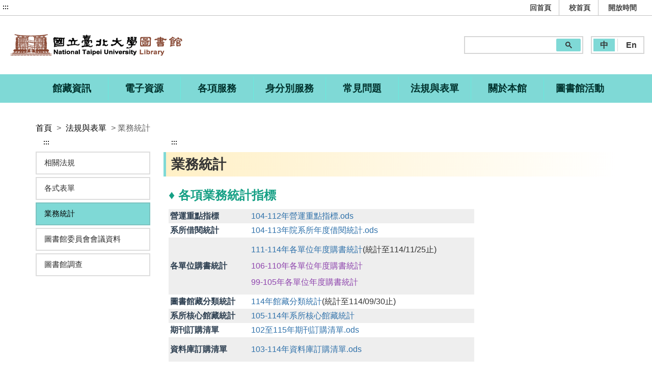

--- FILE ---
content_type: text/html;charset=UTF-8
request_url: https://library.ntpu.edu.tw/singlehtml/3acd478db09443fb8a0f414a358c7299
body_size: 87138
content:




    







    


<!doctype html>
<html lang="zh-Hant-TW">
<head>
    <meta charset="UTF-8" name="viewport" content="width=device-width, initial-scale=1"/>
    <title>
        
            
                業務統計-臺北大學圖書館
            
            
        
    </title>
    
        
        
    
    <link href='/headerImg;jsessionid=BE817DEA404451F2BA680158E4A00D9B?type=icon&path=8a2d992a5e9145a3b129a28d6aee0e59' rel='SHORTCUT ICON'/>
    


<meta name="DC.Title" content=''/>
<meta name="DC.Creator" content=''/>
<meta name="DC.Subject" content=''/>
<meta name="DC.Description" content=''/>
<meta name="DC.Contributor" content=''/>
<meta name="DC.Type" content=''/>
<meta name="DC.Format" content=''/>
<meta name="DC.Source" content=''/>
<meta name="DC.Language" content=''/>
<meta name="DC.coverage.t.min" content=''/>
<meta name="DC.coverage.t.max" content=''/>
<meta name="DC.Publisher" content=''/>
<meta name="DC.Date" content=''/>
<meta name="DC.Identifier" content=''/>
<meta name="OID" content=''/>
<meta name="DC.Relation" content=''/>
<meta name="DC.Rights" content=''/>
<meta name="Category.Theme" content=''/>
<meta name="Category.Cake" content=''/>
<meta name="Category.Service" content=''/>
<meta name="Keywords" content=''/>

    
    <link rel="stylesheet" type="text/css" href='/css/jquery/jquery-ui.css;jsessionid=BE817DEA404451F2BA680158E4A00D9B'/>
    <link rel="stylesheet" type="text/css" href='/css/jquery/jqcloud.min.css;jsessionid=BE817DEA404451F2BA680158E4A00D9B'/>
    <link rel="stylesheet" type="text/css" href='/css/jquery/ui/ui.totop.css;jsessionid=BE817DEA404451F2BA680158E4A00D9B'/>
    <link rel="stylesheet" type="text/css" href='/template/bootstrap/bootstrap.min.css;jsessionid=BE817DEA404451F2BA680158E4A00D9B'/>
    <link rel="stylesheet" type="text/css" href='/template/css/notosanstc.css;jsessionid=BE817DEA404451F2BA680158E4A00D9B'/>
    <link rel="stylesheet" type="text/css" href='/template/style-1/css/shared.css;jsessionid=BE817DEA404451F2BA680158E4A00D9B'/>
    <link rel="stylesheet" type="text/css" href='/template/css/paging.css;jsessionid=BE817DEA404451F2BA680158E4A00D9B'/>
    <link rel="stylesheet" type="text/css" href='/template/css/slick/slick.css;jsessionid=BE817DEA404451F2BA680158E4A00D9B'/>
    <link rel="stylesheet" type="text/css" href='/template/css/slick/slick-theme.css;jsessionid=BE817DEA404451F2BA680158E4A00D9B'/>
    <link rel="stylesheet" type="text/css" href='/template/css/additional.css;jsessionid=BE817DEA404451F2BA680158E4A00D9B'/>
    <script type="text/javascript" src='/js/fullCalendar/main.js;jsessionid=BE817DEA404451F2BA680158E4A00D9B'></script>
    <link rel="stylesheet" type="text/css" href='/js/fullCalendar/main.min.css;jsessionid=BE817DEA404451F2BA680158E4A00D9B'>
    
    <style>
.tab-input-box .tab-input-box-button-box{
    padding: 0;
    list-style: none;
}
</style>

    
    <script type="text/javascript" src='/js/jquery/jquery-3.5.1.min.js;jsessionid=BE817DEA404451F2BA680158E4A00D9B'></script>
    <script type="text/javascript" src='/js/jquery/jqcloud.min.js;jsessionid=BE817DEA404451F2BA680158E4A00D9B'></script>
    <script type="text/javascript" src='/js/jquery/jquery-ui.min.js;jsessionid=BE817DEA404451F2BA680158E4A00D9B'></script>
    <script type="text/javascript" src='/js/jquery/jquery-ui-timepicker-addon.js;jsessionid=BE817DEA404451F2BA680158E4A00D9B'></script>
    <script type="text/javascript" src='/js/jquery/jquery.validate.js;jsessionid=BE817DEA404451F2BA680158E4A00D9B'></script>
    <script type="text/javascript" src='/js/jquery/jquery.paginate.js;jsessionid=BE817DEA404451F2BA680158E4A00D9B'></script>
    <script type="text/javascript" src='/js/jquery/jquery.ipaginate.js;jsessionid=BE817DEA404451F2BA680158E4A00D9B'></script>
    <script type="text/javascript" src='/js/jquery/jquery.form.js;jsessionid=BE817DEA404451F2BA680158E4A00D9B'></script>
    <script type="text/javascript" src='/js/jquery/jquery.twzipcode.min.js;jsessionid=BE817DEA404451F2BA680158E4A00D9B'></script>
    <script type="text/javascript" src='/js/jquery/jquery.ui.totop.js;jsessionid=BE817DEA404451F2BA680158E4A00D9B'></script>

    <script type="text/javascript" src='/js/speechSynthesis.js;jsessionid=BE817DEA404451F2BA680158E4A00D9B'></script>
    <script type="text/javascript" src='/js/datepicker.js;jsessionid=BE817DEA404451F2BA680158E4A00D9B'></script>
    <script type="text/javascript" src='/js/search-google-focus.min.js;jsessionid=BE817DEA404451F2BA680158E4A00D9B'></script>

    <script type="text/javascript" src='/js/xssUtil.js;jsessionid=BE817DEA404451F2BA680158E4A00D9B'></script>
    <script type="text/javascript" src='/template/js/shared.js;jsessionid=BE817DEA404451F2BA680158E4A00D9B'></script>
    <script type="text/javascript" src='/template/js/portal.js;jsessionid=BE817DEA404451F2BA680158E4A00D9B'></script>
    <script type="text/javascript" src='/template/js/validata.js;jsessionid=BE817DEA404451F2BA680158E4A00D9B'></script>
    <script type="text/javascript" src='/template/js/moment.min.js;jsessionid=BE817DEA404451F2BA680158E4A00D9B'></script>
    <script type="text/javascript" src='/template/js/slick.min.js;jsessionid=BE817DEA404451F2BA680158E4A00D9B'></script>
    <script type="text/javascript" src='/template/js/album-carousel.js;jsessionid=BE817DEA404451F2BA680158E4A00D9B'></script>
    <script type="text/javascript" src='/template/js/img-text-carousel.js;jsessionid=BE817DEA404451F2BA680158E4A00D9B'></script>
    <script type="text/javascript" src='/template/js/convenient-service.js;jsessionid=BE817DEA404451F2BA680158E4A00D9B'></script>
    <script type="text/javascript" src='/template/js/accordion.js;jsessionid=BE817DEA404451F2BA680158E4A00D9B'></script>
    <script type="text/javascript" src='/template/js/content-newsPaper.js;jsessionid=BE817DEA404451F2BA680158E4A00D9B'></script>

    <script src="https://code.responsivevoice.org/responsivevoice.js?key=B7bhPdj5"></script>
    <!-- Global site tag (gtag.js) - Google Analytics -->
<script async src="https://www.googletagmanager.com/gtag/js?id=G-MP60XE28FL"></script>
<script>
  window.dataLayer = window.dataLayer || [];
  function gtag(){dataLayer.push(arguments);}
  gtag('js', new Date());

  gtag('config', 'G-MP60XE28FL');
</script>
    <script>
$(function() {
    $('.tab-select-text').before('<h2 class="h2-title">最新消息</h2>')
$('.tab-title').remove()
$('.tab-select-text').remove()
});
</script>
</head>
<body class="portal template-1 ">
<noscript><span>您的瀏覽器不支援或未開啟JavaScript功能，將無法正常使用本系統，請開啟瀏覽器JavaScript功能，以利系統順利執行。</span></noscript>




<div class="light-msg-box" style="display: none;">
	<div class="msg-box">
	    
		<div class="close-box">
			<a href="javascript:void(0)" aria-label="關閉" title="關閉">X</a>
		</div>
		
		<div class="msg-content">
			<div class="title">訊息</div>
			<div class="msg-text">
				<p></p>
			</div>
			<div class="butn-box">
			   
			       
			       
			               <button aria-label="關閉訊息" class="butn-close" title="關閉">關閉</button>
			       
			    
			</div>
		</div>
	</div>
</div>

<script>
    $(document).ready(function() {
    	

        $(".close-box").find("a").click(function(){
        	lightMsgBoxToggle();
        });
        
        $(".butn-close").click(function(){
        	lightMsgBoxToggle();
        });
    });
    
    
    function lightMsgBoxToggle(){
    	$(".light-msg-box").toggle();
    	if($(".light-msg-box").is(":visible")){
    	    $('.light-msg-box').find('a').focus();
    	}
        
    }
    function showMessage(message){
    	$('.light-msg-box .msg-text').text(message);
    	lightMsgBoxToggle();
    }
</script>

<script type="text/javascript">
    var language_accesskey_C = "主要內容資料呈現";
    var index = false;

    
    $(function () {
        $($('p>span').get().reverse()).each(function () {
            var spanId = $(this).attr('id');
            if (typeof spanId != 'undefined') {
                if (spanId.indexOf('.errors') > 1) {
                    var elementId = $(this).attr('id');
                    var focusElement = elementId.substring(0, elementId.indexOf('.errors'));
                    var elementName = $('[name=' + focusElement);
                    if (elementName != undefined) {
                        elementName.first().focus();
                    }
                }
            }
        })
    })
</script>
<form>
    <input type="hidden" id="siteDateFormat" value="Western"/>
    <input type="hidden" id="language" value="zh-TW"/>
</form>



<script>
    document.addEventListener('DOMContentLoaded', function () {
        $('.calendar').find('img').remove()
        const calendarEl = document.getElementsByClassName('calendar');
        for (let i = 0; i < calendarEl.length; i++) {
            const calendar = new FullCalendar.Calendar(calendarEl[i], {
                
                locale: 'zh-tw',
                
                timeZone: 'Asia/Taipei',
                customButtons: {
                    search: {
                        text: '搜尋',
                        click: function () {
                            var h = screen.height;
                            var w = screen.width;
                            window.open('/getCalendarSearch/' + calendarEl[i].getAttribute('data-id'), '行事曆搜尋', config = 'height=' + h + ',width=' + w);
                        }
                    }
                },
                headerToolbar: {
                    left: 'title',
                    center: 'search',
                    right: 'today prev,next'
                },
                eventClick: function (info) {
                    info.jsEvent.preventDefault(); // don't let the browser navigate
                    if (info.event.url) {
                        window.open(info.event.url);
                    } else {
                        $.ajax({
                            url: '/getCalendarEventContent;jsessionid=BE817DEA404451F2BA680158E4A00D9B' + '?eventId=' + info.event.id,
                            dataType: 'json',
                            async: false,
                            success: function (data) {
                                $('.title').html(data.title);
                                $('.msg-text').html(data.content);
                                $('.light-msg-box').css('overflow', 'scroll');
                                $('.light-msg-box').show();
                            }
                        });
                    }
                },
                eventMouseEnter: function (event) {
                    $(".fc-daygrid-event").attr("title", event.event.title);
                },
            });
            let select = '<select class="choose" data-index="' + i + '" onchange="selectCalendar(this)"><option value="all">' + '全部' + '</option>'
            calendarEl[i].getAttribute('data-id').split('|').forEach(function (element) {
                $.ajax({
                    url: '/getCalendarName;jsessionid=BE817DEA404451F2BA680158E4A00D9B' + '?dataId=' + element,
                    dataType: 'json',
                    async: false,
                    success: function (data) {
                        select += '<option value="' + element + '">' + data.name + '</option>'
                    }
                });
                calendar.addEventSource('/getCalendarData;jsessionid=BE817DEA404451F2BA680158E4A00D9B' + '?dataId=' + element)
            });
            $('.calendar').eq(i).before(select + '</select>')
            calendar.render();
        }
    });

    function selectCalendar(_this) {
        const calendar = new FullCalendar.Calendar(_this.nextSibling, {
            
            locale: 'zh-tw',
            
            timeZone: 'Asia/Taipei',
            eventClick: function (info) {
                info.jsEvent.preventDefault(); // don't let the browser navigate
                if (info.event.url) {
                    window.open(info.event.url);
                } else {
                    $.ajax({
                        url: '/getCalendarEventContent;jsessionid=BE817DEA404451F2BA680158E4A00D9B' + '?eventId=' + info.event.id,
                        dataType: 'json',
                        async: false,
                        success: function (data) {
                            $('.title').html(data.title);
                            $('.msg-text').html(data.content);
                            $('.light-msg-box').css('overflow', 'scroll');
                            $('.light-msg-box').show();
                        }
                    });
                }
            },
            eventMouseEnter: function (event) {
                $(".fc-daygrid-event").attr("title", event.event.title);
            },
            customButtons: {
                search: {
                    text: '搜尋',
                    click: function () {
                        var h = screen.height;
                        var w = screen.width;
                        if (_this.value === 'all') {
                            window.open('/getCalendarSearch/' + _this.nextSibling.getAttribute('data-id'), '行事曆搜尋', config = 'height=' + h + ',width=' + w);
                        } else {
                            window.open('/getCalendarSearch/' + _this.value, '行事曆搜尋', config = 'height=' + h + ',width=' + w);
                        }
                    }
                }
            },
            headerToolbar: {
                left: 'title',
                center: 'search',
                right: 'today prev,next'
            },
        });
        if (_this.value === 'all')
            _this.nextSibling.getAttribute('data-id').split('|').forEach(function (element) {
                calendar.addEventSource('/getCalendarData;jsessionid=BE817DEA404451F2BA680158E4A00D9B' + '?dataId=' + element)
            });
        else
            calendar.addEventSource('/getCalendarData;jsessionid=BE817DEA404451F2BA680158E4A00D9B' + '?dataId=' + _this.value)
        calendar.render();
    }
</script>

	<header class="" style=""><div class="accesskey"><a href="#a_U" id="a_U" accesskey="U" tabindex="2" title="上方內容資料呈現">:::</a><a href="#a_C" class="to-main" tabindex="1" title="跳到主要內容">跳到主要內容</a></div><div class="second-menu-top">
    <div>
        
            
        
        
        
        
        
        
            <a href="https://library.ntpu.edu.tw/" title='回首頁((另開視窗))' 
                target="_blank">回首頁</a>
        
            <a href="https://new.ntpu.edu.tw/" title='校首頁((另開視窗))' 
                target="_blank">校首頁</a>
        
            <a href="https://library.ntpu.edu.tw/singlehtml/70dcb2e4549c413eb3d533f3b1e54dbe?cntId=f130dcaa5d424ae5911a14b81856d706" title='開放時間((另開視窗))' 
                target="_blank">開放時間</a>
        
        
        
				        
    </div>
</div><div class="header-width"><div class="logo-box">
    
        
    
    
    <h1>
        <a href="/" title="臺北大學圖書館:回首頁" class="logo">
            <img src="/headerImg?type=logo&path=8a2d992a5e9145a3b129a28d6aee0e59" alt="臺北大學圖書館">
        </a>
    </h1>
    <div class="hamburger-box">
        <a href="javascript:void(0);" class="hamburger-logo" title="展開Menu">
            <img src='/template/img/hamburger.png;jsessionid=BE817DEA404451F2BA680158E4A00D9B' alt="">
        </a>
    </div>
</div><div class="function-header function-1"><ul><li class="header-function-top"></li><li class="header-function-center"><script type="text/javascript">
$(window).on('load',function(){
        $('div.search').show();
				$('.gsc-input input[name=search]').css('background','');
        $('.search-text-hide-google a').click(function(){
            $.ajax({
                async : false,
                type: 'POST',
                url: "/keyword",
                data : { 
                    "query" : $(this).text(),
                    "type" : 'google_keyword',
                    "csrfToken" : '8da3279d-0941-4a1c-ab40-3a2a99390286'
                },
                success : function (result) {
                    
                }
            });
            $('.gsc-input input[name=search]').val($(this).text());
        });


        if ($('.gsc-input input[name=search]').length > 0) {
            $('.gsc-input input[name=search]').autocomplete({
                source: function(request, response) {
                    var inputText = $('.gsc-input input[name=search]').val();

                    $.ajax({
                        url: '/keyword',
                        type:"POST",
                        data : { 
                            "query" : inputText,
                            "type" : 'google_keyword',
                            "csrfToken" : '8da3279d-0941-4a1c-ab40-3a2a99390286'
                        },
                        success: function(data){
                            $('input.gsc-search-button:button').trigger('click');
                        }
                    });
                },
            });
        }
    });
</script>

<div class="search-google">
		<form style="display: flex;">
			<script async src='https://cse.google.com/cse.js?cx=d49e5177ed3be53f7'></script>
<div class="gcse-search"></div>
			
		</form>
		<div class="hot-search">
			<span>熱門搜尋：</span>
			<div class="search-text-hide search-text-hide-google">
				
			</div>
		</div> 
	</div>

</li><li class="header-function-bottom"></li></ul></div><div class="function-header function-2"><ul><li class="header-function-top"></li><li class="header-function-center"><div class="merge-function">
	<ul class="language-selection">
        
            <li class="focus-color">
                <button type="button" onclick="location.href='https://library.ntpu.edu.tw/'">中</button>
            </li>
            <li class="borderStyle"></li>
            <li>
                <button type="button" onclick="location.href='https://library.ntpu.edu.tw/Eng'">En</button>
            </li>
        
        
	</ul>
</div></li><li class="header-function-bottom"></li></ul></div></div></header>
	
    <div class="function-cabinet full one-block" style=""><div class="container"><div class="row"><div class="box col-lg-12 col-md-12 col-xs-12 big-content box-receive"><div class="menu-box">
    <div class="container-hide">
        <a href="#">x</a>
    </div>
    <div class="rwd-header-function"></div>
    <div class="container-middle">
        <ul class="menu">
        
        
            
                
                <li>
                    <a class="classification-menu"  title='館藏資訊' >館藏資訊</a>
                    <ul class="menu-floor-down
		                
		                
                    ">
                    
                        
                        
                        <li class="menu-floor-down-open">
                            <a href="/link/49e75ae8d34d4da88f36f29ef2a5568d"  title='個人借閱查詢(另開視窗)' target='_blank'>個人借閱查詢</a>
                            
                        </li>
                        
                        
                    
                        
                        
                        <li class="menu-floor-down-open">
                            <a href="/link/d4c00257a9224e3c8be3f258efeb51ef"  title='館藏查詢(另開視窗)' target='_blank'>館藏查詢</a>
                            
                        </li>
                        
                        
                    
                        
                        
                        <li class="menu-floor-down-open">
                            <a href="/link/15fcdc8bf79e4a779e3a9742de9da1bb"  title='新書通報(另開視窗)' target='_blank'>新書通報</a>
                            
                        </li>
                        
                        
                    
                        
                        
                        <li class="menu-floor-down-open">
                            <a href="/link/cb5604f8e1de41ddb5a8591cb21aca85"  title='主題書單(另開視窗)' target='_blank'>主題書單</a>
                            
                        </li>
                        
                        
                    
                        
                        
                        <li class="menu-floor-down-open">
                            <a href="/link/6d3e0cf8d79544b687a2355056d0dac1"  title='指定參考書查詢(另開視窗)' target='_blank'>指定參考書查詢</a>
                            
                        </li>
                        
                        
                    
                        
                        
                        <li class="menu-floor-down-open">
                            <a href="/singlehtml/fd4e9f3429db4a6fb8f9a4cb26b9274d"  title='期刊/報紙資源' >期刊/報紙資源</a>
                            
                        </li>
                        
                        
                    
                    </ul>
                </li>
                
            
                
                <li>
                    <a class="classification-menu"  title='電子資源' >電子資源</a>
                    <ul class="menu-floor-down
		                
		                 multi-colums
		                
		                
                    ">
                    
                        
                        
                        <li class="menu-floor-down-open">
                            <a href="/link/12943fdc8c8143c2a3477ed30a06a294"  title='電子資源總覽(另開視窗)' target='_blank'>電子資源總覽</a>
                            
                        </li>
                        
                        
                    
                        
                        
                        <li class="menu-floor-down-open">
                            <a href="/singlehtml/8aec38592a47423ea889ce358762f865"  title='常用電子書 / 雜誌' >常用電子書 / 雜誌</a>
                            
                        </li>
                        
                        
                    
                        
                        
                        <li class="menu-floor-down-open">
                            <a href="/link/1d166d2f2ba04afca92818299c9a0529"  title='本校博碩士論文系統(另開視窗)' target='_blank'>本校博碩士論文系統</a>
                            
                        </li>
                        
                        
                    
                        
                        
                        <li class="menu-floor-down-open">
                            <a href="/link/589a433ebd9b422498624a307790584e"  title='考古題(另開視窗)' target='_blank'>考古題</a>
                            
                        </li>
                        
                        
                    
                        
                        
                        <li class="menu-floor-down-open">
                            <a href="/singlehtml/b2c46be603ab41b4b8babca5d69aadc6"  title='Turnitin 論文原創性比對系統' >Turnitin 論文原創性比對系統</a>
                            
                        </li>
                        
                        
                    
                        
                        
                        <li class="menu-floor-down-open">
                            <a href="/singlehtml/21ac84fc9b4945f68998bb5ef9d0b2d4"  title='EndNote 書目管理軟體' >EndNote 書目管理軟體</a>
                            
                        </li>
                        
                        
                    
                        
                        
                        <li class="menu-floor-down-open">
                            <a href="/singlehtml/0c3ddeae137844d991eac647a6f4d121"  title='Westlaw資料庫帳號申請' >Westlaw資料庫帳號申請</a>
                            
                        </li>
                        
                        
                    
                        
                        
                        <li class="menu-floor-down-open">
                            <a href="/singlehtml/1630129901ef4b528576d3a136582a02"  title='Open Access期刊投稿優惠' >Open Access期刊投稿優惠</a>
                            
                        </li>
                        
                        
                    
                        
                        
                        <li class="menu-floor-down-open">
                            <a href="/singlehtml/441190d37a184937941838258f181f15"  title='AI資源' >AI資源</a>
                            
                        </li>
                        
                        
                    
                        
                        
                        <li class="menu-floor-down-open">
                            <a href="/singlehtml/b41b53dd60cf4441a069529b5466153e"  title='資源利用課程與手冊' >資源利用課程與手冊</a>
                            
                        </li>
                        
                        
                    
                        
                        
                        <li class="menu-floor-down-open">
                            <a href="/periodical/32d08724dcff4adaa21845ced4563ed1"  title='系所訂購期刊／資料庫' >系所訂購期刊／資料庫</a>
                            
                        </li>
                        
                        
                    
                    </ul>
                </li>
                
            
                
                <li>
                    <a class="classification-menu"  title='各項服務' >各項服務</a>
                    <ul class="menu-floor-down
		                
		                
                    ">
                    
                        
                        
                        <li class="menu-floor-down-open">
                            <a href="/singlehtml/b3836bdaec03425f8ffd3c0ad8c24fda"  title='新手上路' >新手上路</a>
                            
                        </li>
                        
                        
                    
                        
                        
                        <li class="menu-floor-down-open">
                            <a href="/singlehtml/736fa3f35c1a4a8caccc539671c94589"  title='畢業前的叮嚀' >畢業前的叮嚀</a>
                            
                        </li>
                        
                        
                    
                        
                        
                        <li class="menu-floor-down-open">
                            <a  title='其他服務' >其他服務</a>
                            
                                <ul class="menu-floor-down-content">
                                
                                    
                                        
                                            <li>
                                                <a href="/singlehtml/33342a58069c4f7fa32b14bc079b1bfc" title='薦購服務' >薦購服務</a>
                                            </li>
                                        
                                    
                                
                                    
                                        
                                            <li>
                                                <a href="/singlehtml/6d4a9613568a4fa9a4fa899fe0b1ab83" title='指定參考書服務' >指定參考書服務</a>
                                            </li>
                                        
                                    
                                
                                    
                                        
                                            <li>
                                                <a href="/singlehtml/0fcd1317260c42c0b5b3fd6397989c79" title='圖書館與智財權' >圖書館與智財權</a>
                                            </li>
                                        
                                    
                                
                                </ul>
                            
                        </li>
                        
                        
                    
                        
                        
                        <li class="menu-floor-down-open">
                            <a  title='閱覽服務' >閱覽服務</a>
                            
                                <ul class="menu-floor-down-content">
                                
                                    
                                        
                                            <li>
                                                <a href="/singlehtml/dd17c43b653d4bbba02281909af63859" title='辦證服務' >辦證服務</a>
                                            </li>
                                        
                                    
                                
                                    
                                        
                                            <li>
                                                <a href="/singlehtml/78b2aac67f8d4c54a071f3f0475836b9" title='團體參觀/導覽' >團體參觀/導覽</a>
                                            </li>
                                        
                                    
                                
                                    
                                        
                                            <li>
                                                <a href="/singlehtml/b0bf8499909944c9b3f1abf08e739be4" title='入館拍攝' >入館拍攝</a>
                                            </li>
                                        
                                    
                                
                                    
                                        
                                            <li>
                                                <a href="/multiplehtml/70dcb2e4549c413eb3d533f3b1e54dbe" title='開放時間' >開放時間</a>
                                            </li>
                                        
                                    
                                
                                </ul>
                            
                        </li>
                        
                        
                    
                        
                        
                        <li class="menu-floor-down-open">
                            <a  title='借閱服務' >借閱服務</a>
                            
                                <ul class="menu-floor-down-content">
                                
                                    
                                        
                                            <li>
                                                <a href="/link/29776055e5794d098f2e3af16bc93de1" title='借閱權限啟用(另開視窗)' target='_blank'>借閱權限啟用</a>
                                            </li>
                                        
                                    
                                
                                    
                                        
                                            <li>
                                                <a href="/multiplehtml/361d98eec29048a8baa2df27b7673c4b" title='借閱規則說明' >借閱規則說明</a>
                                            </li>
                                        
                                    
                                
                                    
                                        
                                            <li>
                                                <a href="/link/cece783cbc4e4abea15be95f67d0ebcd" title='個人借閱查詢(另開視窗)' target='_blank'>個人借閱查詢</a>
                                            </li>
                                        
                                    
                                
                                    
                                        
                                            <li>
                                                <a href="/multiplehtml/37ecc48011a94b21a77bfd394a48df26" title='電郵通知服務' >電郵通知服務</a>
                                            </li>
                                        
                                    
                                
                                </ul>
                            
                        </li>
                        
                        
                    
                        
                        
                        <li class="menu-floor-down-open">
                            <a  title='空間借用' >空間借用</a>
                            
                                <ul class="menu-floor-down-content">
                                
                                    
                                        
                                            <li>
                                                <a href="/singlehtml/d6282ed90f0d46a799f835ce3600d5f0" title='2F思巢' >2F思巢</a>
                                            </li>
                                        
                                    
                                
                                    
                                        
                                            <li>
                                                <a href="/singlehtml/ddf9ffd4966b469ea23423c1b8cfd51c" title='6F國際會議室' >6F國際會議室</a>
                                            </li>
                                        
                                    
                                
                                    
                                        
                                            <li>
                                                <a href="/multiplehtml/7cd1ff4702524c089cdae86d4e767f37" title='電腦席位' >電腦席位</a>
                                            </li>
                                        
                                    
                                
                                    
                                        
                                            <li>
                                                <a href="/multiplehtml/016ee800075c424e8030f707b3a9a981" title='討論空間' >討論空間</a>
                                            </li>
                                        
                                    
                                
                                    
                                        
                                            <li>
                                                <a href="/multiplehtml/5adf649a597c4f46bc5b6bb444ff683f" title='自習空間' >自習空間</a>
                                            </li>
                                        
                                    
                                
                                    
                                        
                                            <li>
                                                <a href="/singlehtml/207ce8e9f11b4d09ba3f24b37ce21788" title='研究小間' >研究小間</a>
                                            </li>
                                        
                                    
                                
                                </ul>
                            
                        </li>
                        
                        
                    
                        
                        
                        <li class="menu-floor-down-open">
                            <a  title='設備服務' >設備服務</a>
                            
                                <ul class="menu-floor-down-content">
                                
                                    
                                        
                                            <li>
                                                <a href="/singlehtml/bedda86f07984933b439f5b73d03a835" title='影印/列印/掃描' >影印/列印/掃描</a>
                                            </li>
                                        
                                    
                                
                                    
                                        
                                            <li>
                                                <a href="/multiplehtml/6241fbf8c6614ce6b1ee22f8c2b67c76" title='無線網路' >無線網路</a>
                                            </li>
                                        
                                    
                                
                                    
                                        
                                            <li>
                                                <a href="/multiplehtml/04623f72c6b54ffba47859b03239aeef" title='iPad借用' >iPad借用</a>
                                            </li>
                                        
                                    
                                
                                    
                                        
                                            <li>
                                                <a href="/multiplehtml/725d0cf3b3ca46efa0741e0ad85590ce" title='設備借用' >設備借用</a>
                                            </li>
                                        
                                    
                                
                                    
                                        
                                            <li>
                                                <a href="/singlehtml/51d3090bd89f476ca6e65e7c76138a1b" title='無障礙設備' >無障礙設備</a>
                                            </li>
                                        
                                    
                                
                                </ul>
                            
                        </li>
                        
                        
                    
                        
                        
                        <li class="menu-floor-down-open">
                            <a  title='館際合作' >館際合作</a>
                            
                                <ul class="menu-floor-down-content">
                                
                                    
                                        
                                            <li>
                                                <a href="/singlehtml/61edb5a72a304083bdcdd8305ee935fa" title='全國文獻傳遞系統' >全國文獻傳遞系統</a>
                                            </li>
                                        
                                    
                                
                                    
                                        
                                            <li>
                                                <a href="/singlehtml/419d08293ec446e8ae86e36b191d50fb" title='北聯大圖書資源共享平台' >北聯大圖書資源共享平台</a>
                                            </li>
                                        
                                    
                                
                                    
                                        
                                            <li>
                                                <a href="/singlehtml/ace45961de134aa5ae9e918d5cd3db04" title='館際合作借閱證' >館際合作借閱證</a>
                                            </li>
                                        
                                    
                                
                                </ul>
                            
                        </li>
                        
                        
                    
                    </ul>
                </li>
                
            
                
                <li>
                    <a class="classification-menu"  title='身分別服務' >身分別服務</a>
                    <ul class="menu-floor-down
		                
		                
                    ">
                    
                        
                        
                        <li class="menu-floor-down-open">
                            <a href="/singlehtml/4ed5aadc5c8c4bc9ab74d3fd057e9c3c"  title='教師' >教師</a>
                            
                        </li>
                        
                        
                    
                        
                        
                        <li class="menu-floor-down-open">
                            <a href="/singlehtml/e2c1316e9c444511b2e6bbccfdd28b58"  title='研究生' >研究生</a>
                            
                        </li>
                        
                        
                    
                        
                        
                        <li class="menu-floor-down-open">
                            <a href="/singlehtml/9be8736d17114c5581ed9b02068da4e4"  title='大學生' >大學生</a>
                            
                        </li>
                        
                        
                    
                        
                        
                        <li class="menu-floor-down-open">
                            <a href="/singlehtml/1058880890f4405bbffecc43e6ff1981"  title='校友' >校友</a>
                            
                        </li>
                        
                        
                    
                        
                        
                        <li class="menu-floor-down-open">
                            <a href="/singlehtml/7c2208bfec60423c8c4f711d079adff1"  title='校外人士' >校外人士</a>
                            
                        </li>
                        
                        
                    
                    </ul>
                </li>
                
            
                
                <li>
                    <a class="classification-menu" href="/multiplehtml/84fe7b52141e4ba99b4a00f1ee32f17e"  title='常見問題' >常見問題</a>
                    <ul class="menu-floor-down
		                
		                
                    ">
                    
                    </ul>
                </li>
                
            
                
                <li>
                    <a class="classification-menu"  title='法規與表單' >法規與表單</a>
                    <ul class="menu-floor-down
		                
		                
                    ">
                    
                        
                        
                        <li class="menu-floor-down-open">
                            <a href="/multiplehtml/f6ee8a61ea1e46e9b6627172c180ed04"  title='相關法規  ' >相關法規  </a>
                            
                        </li>
                        
                        
                    
                        
                        
                        <li class="menu-floor-down-open">
                            <a href="/multiplehtml/0c2cd767e5b44818b07c633eb5ea40ba"  title='各式表單' >各式表單</a>
                            
                        </li>
                        
                        
                    
                        
                        
                        <li class="menu-floor-down-open">
                            <a href="/singlehtml/3acd478db09443fb8a0f414a358c7299"  title='業務統計' >業務統計</a>
                            
                        </li>
                        
                        
                    
                        
                        
                        <li class="menu-floor-down-open">
                            <a href="/singlehtml/08f7f2d93ec841508bc48988ba0b2787"  title='圖書館委員會會議資料' >圖書館委員會會議資料</a>
                            
                        </li>
                        
                        
                    
                        
                        
                        <li class="menu-floor-down-open">
                            <a href="/singlehtml/7f5072653a8c4692bb4795b47a8f9797"  title='圖書館調查' >圖書館調查</a>
                            
                        </li>
                        
                        
                    
                    </ul>
                </li>
                
            
                
                <li>
                    <a class="classification-menu"  title='關於本館' >關於本館</a>
                    <ul class="menu-floor-down
		                
		                
                    ">
                    
                        
                        
                        <li class="menu-floor-down-open">
                            <a href="/singlehtml/0e0fbe73cbba4ef58cd875d76343a2dd"  title='沿革歷史' >沿革歷史</a>
                            
                        </li>
                        
                        
                    
                        
                        
                        <li class="menu-floor-down-open">
                            <a  title='總館樓層介紹' >總館樓層介紹</a>
                            
                                <ul class="menu-floor-down-content">
                                
                                    
                                        
                                            <li>
                                                <a href="/link/016659301fcd476b8ee2ba79c7d510dc" title='環景導覽(另開視窗)' target='_blank'>環景導覽</a>
                                            </li>
                                        
                                    
                                
                                    
                                        
                                            <li>
                                                <a href="/singlehtml/0b999a83942b4b92862a1e2c9dd6e741" title='1F' >1F</a>
                                            </li>
                                        
                                    
                                
                                    
                                        
                                            <li>
                                                <a href="/singlehtml/a27eceb4199c483c9306c72b54a24996" title='2F' >2F</a>
                                            </li>
                                        
                                    
                                
                                    
                                        
                                            <li>
                                                <a href="/singlehtml/9584bc98a1e94e3ab9d99bb3b966ace9" title='3F' >3F</a>
                                            </li>
                                        
                                    
                                
                                    
                                        
                                            <li>
                                                <a href="/singlehtml/1d2af99e5f6043cb9c923788b0171a71" title='4F' >4F</a>
                                            </li>
                                        
                                    
                                
                                    
                                        
                                            <li>
                                                <a href="/singlehtml/d6cef9871e634fd69100335537129963" title='5F' >5F</a>
                                            </li>
                                        
                                    
                                
                                    
                                        
                                            <li>
                                                <a href="/singlehtml/cd4e061fe91243a89c9fa1bf9002fa10" title='6F' >6F</a>
                                            </li>
                                        
                                    
                                
                                </ul>
                            
                        </li>
                        
                        
                    
                        
                        
                        <li class="menu-floor-down-open">
                            <a  title='博雅書房' >博雅書房</a>
                            
                                <ul class="menu-floor-down-content">
                                
                                    
                                        
                                            <li>
                                                <a href="/multiplehtml/0d95ef9f9be545359d5fee4250f3fe56" title='空間介紹' >空間介紹</a>
                                            </li>
                                        
                                    
                                
                                    
                                        
                                            <li>
                                                <a href="/multiplehtml/bcb2d0066d554e258d9ccfa488b17d5d" title='自助取書櫃' >自助取書櫃</a>
                                            </li>
                                        
                                    
                                
                                </ul>
                            
                        </li>
                        
                        
                    
                        
                        
                        <li class="menu-floor-down-open">
                            <a href="/multiplehtml/f617e82f7e754a74a92d248579b1b698"  title='現任館長' >現任館長</a>
                            
                        </li>
                        
                        
                    
                        
                        
                        <li class="menu-floor-down-open">
                            <a href="/multiplehtml/ebc38a81fcf849a884c27bcaf319e005"  title='組織業務職掌' >組織業務職掌</a>
                            
                        </li>
                        
                        
                    
                    </ul>
                </li>
                
            
                
                <li>
                    <a class="classification-menu"  title='圖書館活動' >圖書館活動</a>
                    <ul class="menu-floor-down
		                
		                
                    ">
                    
                        
                        
                        <li class="menu-floor-down-open">
                            <a href="/link/322e74b0caaf438ca3d506021980866a"  title='2025圖書館開學季(另開視窗)' target='_blank'>2025圖書館開學季</a>
                            
                        </li>
                        
                        
                    
                        
                        
                        <li class="menu-floor-down-open">
                            <a href="/link/1df235aa534b4c73b4970d1a5685de90"  title='2025圖資月(另開視窗)' target='_blank'>2025圖資月</a>
                            
                        </li>
                        
                        
                    
                    </ul>
                </li>
                
            
        
        </ul>
    </div>
</div></div>
</div></div></div>


    




<div class="function-cabinet">
<div class="container">
    <div class="row">
        <div class="col-lg-12 col-md-12">
            <div class="breadcrumb">
                <a href='/;jsessionid=BE817DEA404451F2BA680158E4A00D9B' title='首頁'>首頁</a>
            
                <span>></span>
                
                <a  href="/htmlList/22a1bafebcd44245869e63765a36ce80"    title="法規與表單">法規與表單</a>
                
                
            
            
				
                	<span>> 業務統計</span>
				
				
            
            </div>
        </div>
    
   	<div class="left-content">
	    <div class="left-content-menu">
		    <div class="accesskey">
	            <a href="#a_L" id="a_L" accesskey="L" title="左方內容區塊">:::</a>
	        </div>
	        <h2 class="title-paging">法規與表單</h2>
	        <ul class="straight-memu">
	        
	            <li>
					
					
						<a href="/multiplehtml/f6ee8a61ea1e46e9b6627172c180ed04"    title="相關法規  " class="">相關法規  </a>
					
	            </li>
	        
	            <li>
					
					
						<a href="/multiplehtml/0c2cd767e5b44818b07c633eb5ea40ba"    title="各式表單" class="">各式表單</a>
					
	            </li>
	        
	            <li>
					
					
						<a href="/singlehtml/3acd478db09443fb8a0f414a358c7299"    title="業務統計" class="focus-button">業務統計</a>
					
	            </li>
	        
	            <li>
					
					
						<a href="/singlehtml/08f7f2d93ec841508bc48988ba0b2787"    title="圖書館委員會會議資料" class="">圖書館委員會會議資料</a>
					
	            </li>
	        
	            <li>
					
					
						<a href="/singlehtml/7f5072653a8c4692bb4795b47a8f9797"    title="圖書館調查" class="">圖書館調查</a>
					
	            </li>
	        
	        </ul>
	    </div>
	    <div class="left-content-text">
    

    

	    
	   		<div class="accesskey">
	            <a href="#a_C" id="a_C" accesskey="c" title="主要內容資料呈現">:::</a>
	        </div>
	   	    <div class="article-page paging-content">
		    	

<div class="tool-button tool-by-h2">
    














<script>
    
    function SocialShare(obj) {
        var type = obj;
        var url = encodeURIComponent(location.href.replace(/\'/g, '').replace(/\</g, '').replace(/\>/g, '').replace(/\(/g, '').replace(/\)/g, '').replace(/\\/g, '').replace(/\+/g, ''));
        if (type == "facebook") {
            window.open("http://www.facebook.com/sharer.php?u=" + url + "&t=" + (new Date()).getTime(), "", "width=600,height=300");
        } else if (type == "google") {
            window.open("https://plus.google.com/share?url=" + url + "&t=" + (new Date()).getTime(), "", "width=600,height=300");
        } else if (type == "plurk") {
            window.open("http://plurk.com/?qualifier=shares&status=" + url + "&t=" + (new Date()).getTime(), "", "width=600,height=300");
        } else if (type == "twitter") {
            window.open("http://twitter.com/home/?status=" + encodeURIComponent(document.title) + " " + url, "", "width=600,height=300");
        } else if (type == "line") {
            if (/Android|webOS|iPhone|iPad|iPod|BlackBerry|IEMobile|Opera Mini/i.test(navigator.userAgent)) {
                window.open("http://line.naver.jp/R/msg/text/?" + document.title + "%0D%0A" + location.href);
            } else {
                window.open("https://lineit.line.me/share/ui?url=" + encodeURIComponent(location.href));
            }
        }
    }

    $(".mail-eliminate").click(function () {
        $(".light-box").css("display", "none");
    });
    $(".mail-icon").click(function () {
        $(".light-box").css("display", "block");
        $(".light-box input:first").focus();
    });

    
    function back() {
        history.go(-1);
    }

    
    function varitext() {
        var print_value;
        if($(".paging-content").length > 0){
            print_value = $('.paging-content').html();
        }else if($(".paging-content ul").length > 0){
            print_value = $('.paging-content').html();
        }
        print_value = print_value.replace('padding-right: 25%;font-size:18px;text-align: left;', 'font-size:18px;text-align: left;')
        
        var printPage = window.open("", "Printing...", "");
        var logoImg = $('.logo img').attr('src');
        printPage.document.open();
        printPage.document.write(''
                + '<HTML><head>'
                + ' <link rel="stylesheet" type="text/css" href="/css/jquery/jquery-ui.css"/> '
                + ' <link rel="stylesheet" type="text/css" href="/css/jquery/jqcloud.min.css"/> '
                + ' <link rel="stylesheet" type="text/css" href="/css/jquery/ui/ui.totop.css"/> '
                + ' <link rel="stylesheet" type="text/css" href="/template/bootstrap/bootstrap.min.css"/> '
                + ' <link rel="stylesheet" type="text/css" href="/template/css/notosanstc.css"/> '
                + ' <link rel="stylesheet" type="text/css" href="/template/style-1/css/shared.css"/> '
                + ' <link rel="stylesheet" type="text/css" href="/template/css/paging.css"/> '
                + ' <link rel="stylesheet" type="text/css" href="/template/css/slick/slick.css"/> '
                + ' <link rel="stylesheet" type="text/css" href="/template/css/slick/slick-theme.css"/> '
                +' </head><BODY onload="window.print();window.close()">'
        );
        printPage.document.write("<img src='");
        printPage.document.write(logoImg);
        printPage.document.write("' height='100px'>");
        printPage.document.write("<div style='word-wrap: break-word;'>");
        printPage.document.write(print_value);
        printPage.document.write("</div>");
        printPage.document.close("</BODY></HTML>");
    }
</script>
</div>
		    	






 
		    	
		    	<h2 class="h2-page-title">業務統計</h2>
				



<article><p><strong><span style="color:#16a085;"><span style="font-size:1.5rem;">&diams; 各項業務統計指標</span></span></strong></p>

<table align="left" border="0" cellpadding="1" cellspacing="1" style="width: 600px;">
	<tbody>
		<tr>
			<td style="background-color: rgb(238, 238, 238);"><strong><span style="font-family:Arial,Helvetica,sans-serif;"><span style="font-size:1rem;"><span style="color:#2c3e50;">營運重點指標</span></span></span></strong></td>
			<td style="background-color: rgb(238, 238, 238);"><a href="/download/52f5882cfc7e46d98fdd4d7db2551e8e" title="104-112年營運重點指標.ods">104-112年營運重點指標.ods</a></td>
		</tr>
		<tr>
			<td><strong><span style="font-family:Arial,Helvetica,sans-serif;"><span style="font-size:1rem;"><span style="color:#2c3e50;">系所借閱統計</span></span></span></strong></td>
			<td><a href="/download/1188ec58b6da44bdabef0b3603a77e7f" title="104-113年院系所年度借閱統計.ods">104-113年院系所年度借閱統計.ods</a></td>
		</tr>
		<tr>
			<td style="background-color: rgb(238, 238, 238);"><strong><span style="font-family:Arial,Helvetica,sans-serif;"><span style="font-size:1rem;"><span style="color:#2c3e50;">各單位購書統計</span></span></span></strong></td>
			<td style="background-color: rgb(238, 238, 238);">
			<p><a href="https://library.ntpu.edu.tw/download/e0696d31f14846198a0bf8cd0199c939" title="114年各單位購書統計_1140417.xlsx.ods">111-114年各單位年度購書統計</a>(統計至114/11/25止)</p>

			<p><span style="font-family:Arial,Helvetica,sans-serif;"><span style="font-size:1rem;"><a href="https://library.ntpu.edu.tw/download/86efcb73809a4825b3b28fcbb6b65557" target="_blank" title="106-110各單位年度購書統計.xls"><span style="color:#8e44ad;">106-110年各單位年度購書統計</span></a></span></span></p>

			<p><span style="font-family:Arial,Helvetica,sans-serif;"><span style="font-size:1rem;"><a href="https://library.ntpu.edu.tw/download/09eff8020a6a48409d8b42eb4fb58a33" title="99-105年各系所中心購書統計.xls"><span style="color:#8e44ad;">99-105年各單位年度購書統計</span></a></span></span></p>
			</td>
		</tr>
		<tr>
			<td><font color="#2c3e50" face="Arial, Helvetica, sans-serif"><b>圖書館藏分類統計</b></font></td>
			<td><a href="https://library.ntpu.edu.tw/download/87fedf54f5fc41ddbc823ff25b16f7b6" title="113年館藏分類統計_1131231.ods">114年館藏分類統計</a>(統計至114/09/30止)</td>
		</tr>
		<tr>
			<td style="background-color: rgb(238, 238, 238);"><strong><span style="font-family:Arial,Helvetica,sans-serif;"><span style="font-size:1rem;"><span style="color:#2c3e50;">系所核心館藏統計</span></span></span></strong></td>
			<td style="background-color: rgb(238, 238, 238);"><a href="/download/695bedcec77f47a98c4b6199f38d784d" title="105-113年系所核心館藏統計.ods">105-114</a><a href="/download/1cd161fb3d1d46edaf7a028ba67808ad" title="105-114年系所核心館藏統計.ods">年系所核心館藏統計</a></td>
		</tr>
		<tr>
			<td><strong><span style="font-family:Arial,Helvetica,sans-serif;"><span style="font-size:1rem;"><span style="color:#2c3e50;">期刊訂購清單</span></span></span></strong></td>
			<td><a href="/download/eadd55927e5f431ea98aa61fd628f1d4" title="102至115年期刊訂購清單(20251231).ods">102至115年期刊訂購清單.ods</a></td>
		</tr>
		<tr>
			<td style="background-color: rgb(238, 238, 238);"><strong><span style="font-family:Arial,Helvetica,sans-serif;"><span style="font-size:1rem;"><span style="color:#2c3e50;">資料庫訂購清單</span></span></span></strong></td>
			<td style="background-color: rgb(238, 238, 238);">
			<p><span style="font-family:Arial,Helvetica,sans-serif;"><span style="font-size:1rem;"><a href="https://library.ntpu.edu.tw/download/f277473808294ba3b08cf64f0a3d840c" title="103-110年資料庫訂購清單.ods">103-114年資料庫訂購清單.ods</a></span></span></p>
			</td>
		</tr>
	</tbody>
</table>

<p>&nbsp;</p>

<p>&nbsp;</p>

<p><strong><span style="font-family:微軟正黑體;"><span style="color:#2c3e50;"><span style="font-size:1.125rem;"><span style="background-color:#ffffff;">&nbsp;</span></span></span></span></strong></p>

<p>&nbsp;</p>

<p>&nbsp;</p>

<p><strong><span style="font-family:微軟正黑體;"><span style="color:#2c3e50;"><span style="font-size:1.125rem;"><span style="background:#eeeeee"><span style="background-color:#ffffff;">&nbsp;</span></span></span></span></span></strong></p>

<p><strong><span style="font-family:微軟正黑體;"><span style="color:#2c3e50;"><span style="font-size:1.125rem;"><span style="background-color:#ffffff;">&nbsp;</span></span></span></span></strong></p>

<p>&nbsp;</p>

<p><strong><span style="font-family:微軟正黑體;"><span style="color:#2c3e50;"><span style="font-size:1.125rem;"><span style="background:#eeeeee"><span style="background-color:#ffffff;">&nbsp;</span></span></span></span></span></strong></p>

<p>&nbsp;</p>

<p>&nbsp;</p>

<p><strong><span style="color:#16a085;"><span style="font-size:1.5rem;">&diams; 視覺化統計專區</span></span></strong></p>

<p><strong><a href="https://library.ntpu.edu.tw/statistics/detail/0c30635a43c147ebb1c73d388ed3ff10/1ae5a1383e014cb8a16e768c35faf9dc" target="_blank"><img alt="視覺化統計專區" src="/getCKEditorImage?localFileName=/upload/content/image/5528527d97954f1fb6f44c259d37cfba/1634787838642_3270412694121890.png&amp;portalUuid=8a2d992a5e9145a3b129a28d6aee0e59" style="width: 600px; height: 137px;" /></a></strong></p>

<p>&nbsp;</p>
</article>

<div class="info">
	
		<span>上架者：推廣服務組-6834402-86741111分機68344</span>
	
	
		
	
	
		<span>發布日期：2021-10-17</span>
	
	
	
		
	
</div>







<div class="attachment box-bg">
	<h3>附件下載</h3>
	
		
		
		
		
			
				
							
				
				
			
			
		
		
		
	         
	         
	         
	         
	         
	         	
	         
	         
	         
	         
	     		
		<div>
			<a class="file-ods" href="/download/fca7f66f493344e5b3eb67db549692b5;jsessionid=BE817DEA404451F2BA680158E4A00D9B" title="下載：105-113年系所核心館藏統計(v3).ods">105-113年系所核心館藏統計(v3)</a>
		</div>
	
	
	<div class="preview-img">
		<p class="title">附件圖檔瀏覽</p>
		<div class="img-list"></div>
		<div class="preview">
			<button type="button" class="close-preview" title="關閉附件圖檔瀏覽">X</button>
			<img src="" alt="預覽圖片" />
	    </div>
	</div> 	
</div>


    <script type="text/javascript">
         
        const attachment = document.querySelector('.attachment');
        const previewImgBox = document.querySelector('.preview-img');
        const previewImgList = previewImgBox.querySelector('.img-list');
        const previewImg = previewImgBox.querySelector('.preview');
        let nextImg;

        previewImgBox.style.display = attachment.querySelectorAll('.file-pic').length > 0 ? 'block' : 'none';
        attachment.querySelectorAll('.file-pic').forEach(function(pic) {
            let aElement = document.createElement('a');
            let imgElement = document.createElement('img');
            let pElement = document.createElement('p');
            aElement.setAttribute('title', pic.textContent);
            aElement.setAttribute('href', pic.getAttribute('href'));
            imgElement.setAttribute('src', pic.getAttribute('href'));
            imgElement.setAttribute('alt', '');
            pElement.textContent = pic.textContent;
            aElement.appendChild(imgElement);
            aElement.appendChild(pElement);
            previewImgList.appendChild(aElement);
        });
        previewImgList.querySelectorAll('a').forEach(function(a){
            a.addEventListener('click', function(e){
                e.preventDefault();
                nextImg = e.currentTarget.nextElementSibling;
                previewImg.querySelector('img').setAttribute('src', a.getAttribute('href'));
                previewImg.querySelector('img').setAttribute('alt', '預覽' + a.getAttribute('title') + '圖片');
                previewImg.style.display = 'flex';
                previewImg.querySelector('.close-preview').setAttribute('title', '關閉' + a.getAttribute('title') + '圖片');
                previewImg.querySelector('.close-preview').focus();
            });
        });
        previewImg.querySelector('.close-preview').addEventListener('click', function(e){
            previewImg.style.display = 'none';
            nextImg.focus();
        });
    </script>
<script>
function canNotDown(){
	$('.light-msg-box .msg-box .msg-text').empty();
	$('.light-msg-box .msg-box .msg-text').html('<p>該附件無法下載</p>');
	$('.light-msg-box').show();
}

</script>    



			</div>
		 
		 </div>
		 
		</div>
		</div>
    </div>
</div>




    <div class="function-cabinet one-block" style=""><div class="container"><div class="row"><div class="box col-lg-12 col-md-12 col-xs-12 big-content box-receive"><div class="web-map">
    
        
        
            <a class='ctrl open' href="javascript:void()" title="開啟[網站地圖]">開啟</a>
            <ul class="close">
        
    
    
    <ul class="open">
    
    
    
        
            
            
            <li>
                <h3>館藏資訊</h3>
                
                    
                    
                    
                        <a href="/link/49e75ae8d34d4da88f36f29ef2a5568d" title='個人借閱查詢(另開視窗)' target='_blank'>
                           個人借閱查詢
                        </a>
                    
                    
                    
                
                    
                    
                    
                        <a href="/link/d4c00257a9224e3c8be3f258efeb51ef" title='館藏查詢(另開視窗)' target='_blank'>
                           館藏查詢
                        </a>
                    
                    
                    
                
                    
                    
                    
                        <a href="/link/15fcdc8bf79e4a779e3a9742de9da1bb" title='新書通報(另開視窗)' target='_blank'>
                           新書通報
                        </a>
                    
                    
                    
                
                    
                    
                    
                        <a href="/link/cb5604f8e1de41ddb5a8591cb21aca85" title='主題書單(另開視窗)' target='_blank'>
                           主題書單
                        </a>
                    
                    
                    
                
                    
                    
                    
                        <a href="/link/6d3e0cf8d79544b687a2355056d0dac1" title='指定參考書查詢(另開視窗)' target='_blank'>
                           指定參考書查詢
                        </a>
                    
                    
                    
                
                    
                    
                    
                        <a href="/singlehtml/fd4e9f3429db4a6fb8f9a4cb26b9274d" title='期刊/報紙資源' >
                           期刊/報紙資源
                        </a>
                    
                    
                    
                
            </li>            
            
            
        
            
            
            <li>
                <h3>電子資源</h3>
                
                    
                    
                    
                        <a href="/link/12943fdc8c8143c2a3477ed30a06a294" title='電子資源總覽(另開視窗)' target='_blank'>
                           電子資源總覽
                        </a>
                    
                    
                    
                
                    
                    
                    
                        <a href="/singlehtml/8aec38592a47423ea889ce358762f865" title='常用電子書 / 雜誌' >
                           常用電子書 / 雜誌
                        </a>
                    
                    
                    
                
                    
                    
                    
                        <a href="/link/1d166d2f2ba04afca92818299c9a0529" title='本校博碩士論文系統(另開視窗)' target='_blank'>
                           本校博碩士論文系統
                        </a>
                    
                    
                    
                
                    
                    
                    
                        <a href="/link/589a433ebd9b422498624a307790584e" title='考古題(另開視窗)' target='_blank'>
                           考古題
                        </a>
                    
                    
                    
                
                    
                    
                    
                        <a href="/singlehtml/b2c46be603ab41b4b8babca5d69aadc6" title='Turnitin 論文原創性比對系統' >
                           Turnitin 論文原創性比對系統
                        </a>
                    
                    
                    
                
                    
                    
                    
                        <a href="/singlehtml/21ac84fc9b4945f68998bb5ef9d0b2d4" title='EndNote 書目管理軟體' >
                           EndNote 書目管理軟體
                        </a>
                    
                    
                    
                
                    
                    
                    
                        <a href="/singlehtml/0c3ddeae137844d991eac647a6f4d121" title='Westlaw資料庫帳號申請' >
                           Westlaw資料庫帳號申請
                        </a>
                    
                    
                    
                
                    
                    
                    
                        <a href="/singlehtml/1630129901ef4b528576d3a136582a02" title='Open Access期刊投稿優惠' >
                           Open Access期刊投稿優惠
                        </a>
                    
                    
                    
                
                    
                    
                    
                        <a href="/singlehtml/441190d37a184937941838258f181f15" title='AI資源' >
                           AI資源
                        </a>
                    
                    
                    
                
                    
                    
                    
                        <a href="/singlehtml/b41b53dd60cf4441a069529b5466153e" title='資源利用課程與手冊' >
                           資源利用課程與手冊
                        </a>
                    
                    
                    
                
                    
                    
                    
                        <a href="/periodical/32d08724dcff4adaa21845ced4563ed1" title='系所訂購期刊／資料庫' >
                           系所訂購期刊／資料庫
                        </a>
                    
                    
                    
                
            </li>            
            
            
        
            
            
            <li>
                <h3>各項服務</h3>
                
                    
                    
                    
                        <a href="/singlehtml/b3836bdaec03425f8ffd3c0ad8c24fda" title='新手上路' >
                           新手上路
                        </a>
                    
                    
                    
                
                    
                    
                    
                        <a href="/singlehtml/736fa3f35c1a4a8caccc539671c94589" title='畢業前的叮嚀' >
                           畢業前的叮嚀
                        </a>
                    
                    
                    
                
                    
                    
                    
                        <a href="/htmlList/e4e48f879c6f429495a863e9d3e540b0" title='其他服務' >
                           其他服務
                        </a>
                    
                    
                    
                
                    
                    
                    
                        <a href="/htmlList/4cda36e7e432479d90302285149f5b61" title='閱覽服務' >
                           閱覽服務
                        </a>
                    
                    
                    
                
                    
                    
                    
                        <a href="/htmlList/2e8a0a7c9a174b21bb781ba120d9998b" title='借閱服務' >
                           借閱服務
                        </a>
                    
                    
                    
                
                    
                    
                    
                        <a href="/htmlList/ccd77f8b3abb4f8f830f57e5e7bfdb3a" title='空間借用' >
                           空間借用
                        </a>
                    
                    
                    
                
                    
                    
                    
                        <a href="/htmlList/102176730fcf4689ab29e7ba40bff572" title='設備服務' >
                           設備服務
                        </a>
                    
                    
                    
                
                    
                    
                    
                        <a href="/htmlList/94407257a0b44c9c9ce6ec6e414fa9b9" title='館際合作' >
                           館際合作
                        </a>
                    
                    
                    
                
            </li>            
            
            
        
            
            
            <li>
                <h3>身分別服務</h3>
                
                    
                    
                    
                        <a href="/singlehtml/4ed5aadc5c8c4bc9ab74d3fd057e9c3c" title='教師' >
                           教師
                        </a>
                    
                    
                    
                
                    
                    
                    
                        <a href="/singlehtml/e2c1316e9c444511b2e6bbccfdd28b58" title='研究生' >
                           研究生
                        </a>
                    
                    
                    
                
                    
                    
                    
                        <a href="/singlehtml/9be8736d17114c5581ed9b02068da4e4" title='大學生' >
                           大學生
                        </a>
                    
                    
                    
                
                    
                    
                    
                        <a href="/singlehtml/1058880890f4405bbffecc43e6ff1981" title='校友' >
                           校友
                        </a>
                    
                    
                    
                
                    
                    
                    
                        <a href="/singlehtml/7c2208bfec60423c8c4f711d079adff1" title='校外人士' >
                           校外人士
                        </a>
                    
                    
                    
                
            </li>            
            
            
        
            
            
            <li>
                <h3>常見問題</h3>
                
            </li>            
            
            
        
            
            
            <li>
                <h3>法規與表單</h3>
                
                    
                    
                    
                        <a href="/multiplehtml/f6ee8a61ea1e46e9b6627172c180ed04" title='相關法規  ' >
                           相關法規  
                        </a>
                    
                    
                    
                
                    
                    
                    
                        <a href="/multiplehtml/0c2cd767e5b44818b07c633eb5ea40ba" title='各式表單' >
                           各式表單
                        </a>
                    
                    
                    
                
                    
                    
                    
                        <a href="/singlehtml/3acd478db09443fb8a0f414a358c7299" title='業務統計' >
                           業務統計
                        </a>
                    
                    
                    
                
                    
                    
                    
                        <a href="/singlehtml/08f7f2d93ec841508bc48988ba0b2787" title='圖書館委員會會議資料' >
                           圖書館委員會會議資料
                        </a>
                    
                    
                    
                
                    
                    
                    
                        <a href="/singlehtml/7f5072653a8c4692bb4795b47a8f9797" title='圖書館調查' >
                           圖書館調查
                        </a>
                    
                    
                    
                
            </li>            
            
            
        
            
            
            <li>
                <h3>關於本館</h3>
                
                    
                    
                    
                        <a href="/singlehtml/0e0fbe73cbba4ef58cd875d76343a2dd" title='沿革歷史' >
                           沿革歷史
                        </a>
                    
                    
                    
                
                    
                    
                    
                        <a href="/htmlList/02d27994b09e4431939965f72bb34943" title='總館樓層介紹' >
                           總館樓層介紹
                        </a>
                    
                    
                    
                
                    
                    
                    
                        <a href="/htmlList/debf787e4b904a1b9062f41cdecfa9e8" title='博雅書房' >
                           博雅書房
                        </a>
                    
                    
                    
                
                    
                    
                    
                        <a href="/multiplehtml/f617e82f7e754a74a92d248579b1b698" title='現任館長' >
                           現任館長
                        </a>
                    
                    
                    
                
                    
                    
                    
                        <a href="/multiplehtml/ebc38a81fcf849a884c27bcaf319e005" title='組織業務職掌' >
                           組織業務職掌
                        </a>
                    
                    
                    
                
            </li>            
            
            
        
            
            
            <li>
                <h3>圖書館活動</h3>
                
                    
                    
                    
                        <a href="/link/322e74b0caaf438ca3d506021980866a" title='2025圖書館開學季(另開視窗)' target='_blank'>
                           2025圖書館開學季
                        </a>
                    
                    
                    
                
                    
                    
                    
                        <a href="/link/1df235aa534b4c73b4970d1a5685de90" title='2025圖資月(另開視窗)' target='_blank'>
                           2025圖資月
                        </a>
                    
                    
                    
                
            </li>            
            
            
        
             
             
    </ul>
</div>

<script>
    language_web_map_1 = "開啟";
    language_web_map_2 = "關閉";
    language_web_map_3 = "開啟[網站地圖]";
    language_web_map_4 = "關閉[網站地圖]";
</script>
</div>
</div></div></div>

    <footer>
    <div class='accesskey  no-second'>
        <a href="#a_Z" id="a_Z" accesskey="Z" title="頁尾內容資料呈現">:::</a>
    </div>
    
    <div class="container-background">
        <div class="container-middle">
            <div class="footer-info">
                
                <article><p>Copyright © 2012 National Taipei University Library 版權所有 臺北大學圖書館(<a href="https://drive.google.com/file/d/1fWXXTuiaxPaswFZ2zRLgZm32YclaAfCl/view?usp=sharing" title="隱私權政策">隱私權政策</a>)<br />
237303 新北市三峽區大學路 151 號　No. 151, Daxue Rd., Sanxia Dist., New Taipei City 237303, Taiwan (R.O.C.)<br />
電話：(02)8674-1111轉68351~68352　專線：(02)8671-2574</p>
</article>
                

                <div class="other">
                    
                        <span>更新日期:2026-01-17</span>
                    
                    
                </div>
            </div>
            <div class="footer-icon">
                
                
            </div>
        </div>    
    </div>
</footer>
</body>
</html>

--- FILE ---
content_type: text/css;charset=UTF-8
request_url: https://library.ntpu.edu.tw/template/style-1/css/shared.css;jsessionid=BE817DEA404451F2BA680158E4A00D9B
body_size: 340919
content:
@charset "UTF-8";
/* line 1, scss/compass/_bg-portal.scss */
.portal {
  /*-------------------- 顏色設定 ---------------------*/
  /* 顏色更換：藍 */
  /* 顏色更換：深紅 */
  /* 顏色更換：橘 */
  /* 顏色更換：綠 */
  /* 顏色更換：粉紅 */
  /* 顏色更換：紫 */
}

/* line 2, scss/compass/_bg-portal.scss */
.portal .function-bg {
  background-color: #f3f3f3;
}

/* line 4, scss/compass/_bg-portal.scss */
.portal .function-bg:nth-child(8) {
  background-image: url(../img/bg-3.jpg);
  background-position: center center;
  background-size: cover;
  background-repeat: no-repeat;
}

/* line 14, scss/compass/_bg-portal.scss */
.portal.color-style1 {
  background-color: #ffffff;
}

/* line 19, scss/compass/_bg-portal.scss */
.portal.color-style2 {
  background-color: #fff9f4;
}

/* line 24, scss/compass/_bg-portal.scss */
.portal.color-style3 {
  background-color: #fff7ec;
}

/* line 29, scss/compass/_bg-portal.scss */
.portal.color-style4 {
  background-color: #fcfcfc;
}

/* line 34, scss/compass/_bg-portal.scss */
.portal.color-style5 {
  background: #ffffff;
  /* Old browsers */
  background: -moz-linear-gradient(top, #ffffff 0%, #fff7ec 100%);
  /* FF3.6-15 */
  background: -webkit-linear-gradient(top, #ffffff 0%, #fff7ec 100%);
  /* Chrome10-25,Safari5.1-6 */
  background: linear-gradient(to bottom, #ffffff 0%, #fff7ec 100%);
  /* W3C, IE10+, FF16+, Chrome26+, Opera12+, Safari7+ */
  filter: progid:DXImageTransform.Microsoft.gradient(startColorstr='#ffffff', endColorstr='#fff7ec', GradientType=0);
  /* IE6-9 */
}

/* line 43, scss/compass/_bg-portal.scss */
.portal.color-style6 {
  background-color: #f6f6f6;
}

/* line 5, scss/compass/_common.scss */
html {
  font-size: 1em;
}

/* line 7, scss/compass/_common.scss */
html.set-font-size-large {
  font-size: 1.125em;
}

/* line 8, scss/compass/_common.scss */
html.set-font-size-small {
  font-size: 0.875em;
}

/* line 11, scss/compass/_common.scss */
* {
  font-family: '微軟正黑體', Arial, 'Heiti TC', sans-serif;
  font-size: 1rem;
  outline: none;
  padding: 0;
  margin: 0;
  word-break: break-word;
  -webkit-box-sizing: border-box;
  -moz-box-sizing: border-box;
  box-sizing: border-box;
}

/* line 23, scss/compass/_common.scss */
ul li {
  list-style-type: none;
}

/* line 27, scss/compass/_common.scss */
a {
  cursor: pointer;
}

/* line 29, scss/compass/_common.scss */
a:hover, a:focus {
  text-decoration: none;
}

/* line 33, scss/compass/_common.scss */
input:not([type=checkbox]):not([type=radio]),
select,
textarea {
  font-size: 0.9rem;
  background-color: #fff;
  border: 1px solid #a9a9a9;
  padding-left: 5px;
  padding-right: 5px;
  -webkit-box-sizing: border-box;
  -moz-box-sizing: border-box;
  box-sizing: border-box;
  border-radius: 0;
  outline: none;
  -webkit-appearance: none;
  -moz-appearance: none;
  appearance: none;
}

/* line 52, scss/compass/_common.scss */
input:not([type=checkbox]):not([type=radio]):focus,
select:focus,
textarea:focus {
  background-color: #09655c;
  color: #fff;
}

/* line 58, scss/compass/_common.scss */
select option {
  font-size: 0.9rem;
}

/* line 60, scss/compass/_common.scss */
input[type=search]::-webkit-search-cancel-button {
  display: none;
  -webkit-appearance: none;
}

/* line 65, scss/compass/_common.scss */
.container-middle {
  max-width: 1170px;
  margin: auto;
  padding: 3px 0;
  position: relative;
}

/*-------------------- 無障礙::: ---------------------*/
/* line 73, scss/compass/_common.scss */
.accesskey {
  position: absolute;
  top: 2px;
  left: 5px;
  z-index: 1;
}

/* line 78, scss/compass/_common.scss */
.accesskey a {
  font-size: 0.75rem;
  font-weight: bold;
  color: #000;
}

/* line 82, scss/compass/_common.scss */
.accesskey a:focus {
  background-color: #09655c;
  color: #fff;
}

/* line 87, scss/compass/_common.scss */
.accesskey .to-main {
  opacity: 0;
}

/* line 89, scss/compass/_common.scss */
.accesskey .to-main:focus {
  opacity: 1;
}

/* line 95, scss/compass/_common.scss */
.function-cabinet .container .accesskey {
  top: calc(5px - 30px);
  left: 15px;
}

/*-------------------- 大標題 ---------------------*/
/* line 103, scss/compass/_common.scss */
h2.h2-title {
  text-align: left;
  color: #595959;
  margin-bottom: 10px;
  font-size: 1.375rem;
}

/*-------------------- 顏色設定 ---------------------*/
/* 顏色更換：藍 */
/* line 114, scss/compass/_common.scss */
.color-style1 {
  /** 大標題 **/
}

/* line 117, scss/compass/_common.scss */
.color-style1 h2.h2-title {
  color: #595959;
  border-color: #ddd;
  border-left-color: #066caa;
}

/* 顏色更換：深紅 */
/* line 125, scss/compass/_common.scss */
.color-style2 {
  /** 大標題 **/
}

/* line 128, scss/compass/_common.scss */
.color-style2 h2.h2-title {
  color: #595959;
  border-color: #ddd;
  border-left-color: #5e0a0a;
}

/* 顏色更換：橘 */
/* line 136, scss/compass/_common.scss */
.color-style3 {
  /** 大標題 **/
}

/* line 139, scss/compass/_common.scss */
.color-style3 h2.h2-title {
  color: #000;
  border-color: #ddd;
  border-left-color: #ca7700;
}

/* 顏色更換：綠 */
/* line 147, scss/compass/_common.scss */
.color-style4 {
  /** 大標題 **/
}

/* line 150, scss/compass/_common.scss */
.color-style4 h2.h2-title {
  color: #595959;
  border-color: #ddd;
  border-left-color: #0a5e10;
}

/* 顏色更換：粉紅 */
/* line 159, scss/compass/_common.scss */
.color-style5 {
  /** 大標題 **/
}

/* line 162, scss/compass/_common.scss */
.color-style5 h2.h2-title {
  color: #595959;
  border-color: #ddd;
  border-left-color: #ffa9a9;
}

/* 顏色更換：紫 */
/* line 170, scss/compass/_common.scss */
.color-style6 {
  /** 大標題 **/
}

/* line 173, scss/compass/_common.scss */
.color-style6 h2.h2-title {
  color: #595959;
  border-color: #ddd;
  border-left-color: #5e146e;
}

/*-------------------- 平板 ---------------------*/
/*-------------------- 手機板 ---------------------*/
/* line 3, scss/compass/_template.scss */
.container-middle {
  max-width: 1170px;
  margin: auto;
  padding: 3px 0;
  position: relative;
}

/* line 12, scss/compass/_template.scss */
header.header-short .second-menu-top > div,
header.header-short .header-width {
  max-width: 1170px;
}

/* line 17, scss/compass/_template.scss */
header.header-big .second-menu-top > div,
header.header-big .header-width {
  width: 100%;
}

/* line 22, scss/compass/_template.scss */
.function-cabinet {
  width: 100%;
  max-width: 1170px;
  margin: 0 auto;
  display: flex;
}

/* line 28, scss/compass/_template.scss */
.function-cabinet .container {
  width: 100%;
  padding: 0;
}

/* line 32, scss/compass/_template.scss */
.function-cabinet .container[class*='separation-'] {
  vertical-align: top;
}

/* line 34, scss/compass/_template.scss */
.function-cabinet .container .row {
  margin: 0;
}

/* line 37, scss/compass/_template.scss */
.function-cabinet .container .row > div {
  padding: 0;
  padding: 0 15px;
}

/* line 46, scss/compass/_template.scss */
.function-cabinet .separation-8 {
  width: 75%;
}

/* line 47, scss/compass/_template.scss */
.function-cabinet .separation-7 {
  width: 70%;
}

/* line 48, scss/compass/_template.scss */
.function-cabinet .separation-6 {
  width: 60%;
}

/* line 49, scss/compass/_template.scss */
.function-cabinet .separation-5 {
  width: 50%;
}

/* line 50, scss/compass/_template.scss */
.function-cabinet .separation-4 {
  width: 40%;
}

/* line 51, scss/compass/_template.scss */
.function-cabinet .separation-3 {
  width: 30%;
}

/* line 52, scss/compass/_template.scss */
.function-cabinet .separation-2 {
  width: 25%;
}

/* line 53, scss/compass/_template.scss */
.function-cabinet .separation-average-3 {
  width: calc(100% / 3);
}

/* line 54, scss/compass/_template.scss */
.function-cabinet .separation-average-4 {
  width: calc(100% / 4);
}

/* line 55, scss/compass/_template.scss */
.function-cabinet .separation-average-5 {
  width: calc(100% / 5);
}

/* line 56, scss/compass/_template.scss */
.function-cabinet .separation-average-6 {
  width: calc(100% / 6);
}

/* line 58, scss/compass/_template.scss */
.function-cabinet.full {
  max-width: none;
  width: 100%;
  margin: 0;
}

/* line 65, scss/compass/_template.scss */
.function-bg {
  padding: 15px 0;
}

/* line 67, scss/compass/_template.scss */
.function-bg + .function-cabinet {
  margin-top: 30px;
}

@media screen and (max-width: 1170px) {
  /* line 73, scss/compass/_template.scss */
  header.header-short .second-menu-top > div,
  header.header-short .header-width {
    max-width: inherit;
  }
}

@media screen and (max-width: 769px) {
  /* line 85, scss/compass/_template.scss */
  .function-cabinet {
    display: block;
  }

  /* line 89, scss/compass/_template.scss */
  .function-cabinet .container + .container {
    margin-left: 0;
  }

  /* line 91, scss/compass/_template.scss */
  .function-cabinet .container .row > div {
    min-height: inherit;
  }

  /* line 94, scss/compass/_template.scss */
  .function-cabinet .container .row > div > div:not(.menu-box):not(.banner):not(.web-map) {
    margin-top: 30px;
  }

  /* line 101, scss/compass/_template.scss */
  .function-cabinet .container .row + .row > div > div:not(.menu-box):not(.banner):not(.web-map) {
    margin-top: 0;
  }

  /* line 108, scss/compass/_template.scss */
  .function-cabinet .separation-2,
  .function-cabinet .separation-3,
  .function-cabinet .separation-4,
  .function-cabinet .separation-5,
  .function-cabinet .separation-6,
  .function-cabinet .separation-7,
  .function-cabinet .separation-8,
  .function-cabinet .separation-average-3,
  .function-cabinet .separation-average-4,
  .function-cabinet .separation-average-5,
  .function-cabinet .separation-average-6 {
    width: 100%;
  }

  /* line 129, scss/compass/_template.scss */
  .function-bg + .function-bg .function-cabinet .container .row:first-child > div > div:not(.menu-box):not(.banner):not(.web-map),
  .function-bg + .function-cabinet .container .row:first-child > div > div:not(.menu-box):not(.banner):not(.web-map),
  .function-cabinet + .function-bg .function-cabinet .container .row:first-child > div > div:not(.menu-box):not(.banner):not(.web-map),
  .function-cabinet + .function-cabinet .container .row:first-child > div > div:not(.menu-box):not(.banner):not(.web-map) {
    margin-top: 0;
  }
}

/*-------------------- 外掛：slick ---------------------*/
/* line 2, scss/compass/_plugin-slick.scss */
.slick-slider {
  /*-------------------- 顏色設定 ---------------------*/
  /* 顏色更換：藍 */
  /* 顏色更換：深紅 */
  /* 顏色更換：橘 */
  /* 顏色更換：綠 */
  /* 顏色更換：粉紅 */
  /* 顏色更換：紫 */
}

/* line 3, scss/compass/_plugin-slick.scss */
.slick-slider.slick-dotted {
  margin-bottom: 35px !important;
}

/* line 6, scss/compass/_plugin-slick.scss */
.slick-slider .slick-slide a {
  display: block;
  padding: 0 11px;
}

/* line 9, scss/compass/_plugin-slick.scss */
.slick-slider .slick-slide a div {
  padding: 13px;
  background-color: #ddd;
}

/* line 13, scss/compass/_plugin-slick.scss */
.slick-slider .slick-slide a:focus {
  background-color: #09655c;
  color: #fff;
}

/* line 20, scss/compass/_plugin-slick.scss */
.slick-slider .slick-prev,
.slick-slider .slick-next {
  opacity: 0;
  width: 25px;
  height: 55px;
  right: 11px;
  background-image: url(../img/turn-right.svg);
  background-repeat: no-repeat;
  border-radius: 0;
  background-position: center center;
  background-size: 12px;
  z-index: 1;
  color: #fff;
  transition: 0.5s cubic-bezier(0, 0.48, 0.2, 0.99);
}

/* line 34, scss/compass/_plugin-slick.scss */
.slick-slider .slick-prev::before,
.slick-slider .slick-next::before {
  display: none;
}

/* line 38, scss/compass/_plugin-slick.scss */
.slick-slider .slick-prev {
  background-image: url(../img/left-right.svg);
  left: 11px;
}

/* line 43, scss/compass/_plugin-slick.scss */
.slick-slider .slick-dots {
  bottom: -30px;
}

/* line 47, scss/compass/_plugin-slick.scss */
.slick-slider .slick-dots li button {
  padding: 4px;
  border-radius: 50px;
  color: #000;
}

/* line 52, scss/compass/_plugin-slick.scss */
.slick-slider .slick-dots li button::before {
  content: '';
  color: #000;
  width: 12px;
  height: 12px;
  background-color: #000;
  border-radius: 50%;
  top: 4px;
  left: 4px;
}

/* line 66, scss/compass/_plugin-slick.scss */
.slick-slider .slick-dots li.slick-active button::before {
  color: #18bc9c;
  background-color: #18bc9c;
}

/* line 76, scss/compass/_plugin-slick.scss */
.slick-slider:hover .slick-prev,
.slick-slider:hover .slick-next {
  opacity: 1;
}

/* line 88, scss/compass/_plugin-slick.scss */
.color-style1 .slick-slider .slick-dots li.slick-active button::before {
  color: #0a3f7b;
  background-color: #0a3f7b;
}

/* line 102, scss/compass/_plugin-slick.scss */
.color-style2 .slick-slider .slick-dots li.slick-active button::before {
  color: #5e0a0a;
  background-color: #5e0a0a;
}

/* line 116, scss/compass/_plugin-slick.scss */
.color-style3 .slick-slider .slick-dots li.slick-active button::before {
  color: #ca7700;
  background-color: #ca7700;
}

/* line 130, scss/compass/_plugin-slick.scss */
.color-style4 .slick-slider .slick-dots li.slick-active button::before {
  color: #0a5e10;
  background-color: #0a5e10;
}

/* line 144, scss/compass/_plugin-slick.scss */
.color-style5 .slick-slider .slick-dots li.slick-active button::before {
  color: #d34e4b;
  background-color: #d34e4b;
}

/* line 158, scss/compass/_plugin-slick.scss */
.color-style6 .slick-slider .slick-dots li.slick-active button::before {
  color: #5e146e;
  background-color: #5e146e;
}

/*-------------- 彈出訊息區塊 ---------------*/
/* line 2, scss/compass/_light-box.scss */
.light-msg-box {
  background-color: rgba(0, 0, 0, 0.6);
  width: 100vw;
  height: 100%;
  display: flex;
  align-items: center;
  justify-content: center;
  position: fixed;
  z-index: 1000000;
  top: 0;
  left: 0;
}

/* line 14, scss/compass/_light-box.scss */
.light-msg-box .msg-box {
  width: 600px;
}

/* line 17, scss/compass/_light-box.scss */
.light-msg-box .msg-box .close-box {
  text-align: center;
}

/* line 20, scss/compass/_light-box.scss */
.light-msg-box .msg-box .close-box a {
  width: 35px;
  height: 35px;
  line-height: 34px;
  color: #fff;
  font-size: 1.2rem;
  background-color: #353535;
  display: inline-block;
  border-radius: 50%;
  margin: 1vh 0;
  border: 2px solid #a0a0a0;
}

/* line 32, scss/compass/_light-box.scss */
.light-msg-box .msg-box .close-box a:hover {
  color: #000000;
  background-color: #ff6d6d;
  border-color: #ec5044;
}

/* line 40, scss/compass/_light-box.scss */
.light-msg-box .msg-box .msg-content {
  background-color: #fff;
  width: 90%;
  max-width: 750px;
  margin: auto;
  padding: 5px 15px;
  font-weight: 300;
  padding-bottom: 0;
  border-radius: 15px;
  border: 5px solid rgba(0, 0, 0, 0.4);
}

/* line 51, scss/compass/_light-box.scss */
.light-msg-box .msg-box .msg-content .title {
  font-size: 1.3rem;
  font-weight: bold;
  text-align: center;
  padding: 10px 0;
  border-bottom: 3px solid #008269;
  box-shadow: 0px 3px 0px #ddd;
  margin-bottom: 15px;
  color: #626262;
}

/* line 62, scss/compass/_light-box.scss */
.light-msg-box .msg-box .msg-content .msg-text {
  margin: 30px 0;
}

/* line 65, scss/compass/_light-box.scss */
.light-msg-box .msg-box .msg-content .msg-text p {
  font-size: 1.1rem;
  text-align: center;
}

/* line 71, scss/compass/_light-box.scss */
.light-msg-box .msg-box .msg-content .butn-box {
  margin-top: 15px;
  text-align: center;
  border-top: 2px solid #ddd;
  padding: 15px 0;
}

/* line 77, scss/compass/_light-box.scss */
.light-msg-box .msg-box .msg-content .butn-box button {
  padding: 5px 10px;
  border-radius: 5px;
  letter-spacing: 2px;
  text-indent: 4px;
}

/* line 83, scss/compass/_light-box.scss */
.light-msg-box .msg-box .msg-content .butn-box button.butn-close {
  text-align: center;
  line-height: normal;
  margin: auto;
  color: #353535;
  background-color: #e0e0e0;
  border: none;
  box-shadow: 2px 2px 2px #b6b6b6;
}

/* line 92, scss/compass/_light-box.scss */
.light-msg-box .msg-box .msg-content .butn-box button.butn-close:hover, .light-msg-box .msg-box .msg-content .butn-box button.butn-close:focus {
  background-color: #09655c;
  color: #fff;
}

/* line 108, scss/compass/_light-box.scss */
.color-style1 .light-msg-box .msg-box .msg-content .title {
  color: #345f8f;
  border-color: #36669c;
}

/* line 116, scss/compass/_light-box.scss */
.color-style2 .light-msg-box .msg-box .msg-content .title {
  color: #875252;
  border-color: #811818;
}

/* line 124, scss/compass/_light-box.scss */
.color-style3 .light-msg-box .msg-box .msg-content .title {
  color: #9c5c00;
  border-color: #ca7700;
}

/* line 132, scss/compass/_light-box.scss */
.color-style4 .light-msg-box .msg-box .msg-content .title {
  color: #188144;
  border-color: #188144;
}

/* line 140, scss/compass/_light-box.scss */
.color-style5 .light-msg-box .msg-box .msg-content .title {
  color: #ce4242;
  border-color: #ffa9a9;
}

/* line 148, scss/compass/_light-box.scss */
.color-style6 .light-msg-box .msg-box .msg-content .title {
  color: #802b93;
  border-color: #802b93;
}

/*-------------------- 功能模組：頁首 - 分眾導覽 ---------------------*/
/* line 4, scss/module/header-classification.scss */
.header-classification {
  padding: 5px 15px;
  display: flex;
  width: 90%;
  max-width: 255px;
  background-color: #fff;
  /*-------------------- 顏色設定 ---------------------*/
  /* 顏色更換：藍 */
  /* 顏色更換：深紅 */
  /* 顏色更換：橘 */
  /* 顏色更換：綠 */
  /* 顏色更換：粉紅 */
  /* 顏色更換：紫 */
}

/* line 11, scss/module/header-classification.scss */
.header-classification .title {
  width: 110px;
  font-size: 0.875rem;
  font-weight: bold;
  line-height: 2;
}

/* line 18, scss/module/header-classification.scss */
.header-classification select {
  width: 100%;
  height: 28px;
  padding: 0 20px 0 5px;
  font-size: 0.875rem;
  border: 1px solid #a9a9a9;
  appearance: none;
  -moz-appearance: none;
  -webkit-appearance: none;
  background-image: url(../img/arrow.png);
  background-size: 10px;
  background-position: right 5px center;
  background-repeat: no-repeat;
}

/* line 32, scss/module/header-classification.scss */
.header-classification select::-ms-expand {
  display: none;
}

/* line 41, scss/module/header-classification.scss */
.color-style1 .header-classification .title {
  color: #184e69;
}

/* line 42, scss/module/header-classification.scss */
.color-style1 .header-classification select {
  background-image: url(../img/arrow-style-1.png);
  background-color: #fff;
  color: #105c98;
}

/* line 51, scss/module/header-classification.scss */
.color-style2 .header-classification .title {
  color: #811818;
}

/* line 52, scss/module/header-classification.scss */
.color-style2 .header-classification select {
  background-image: url(../img/arrow-style-2.png);
  background-color: #fff;
  color: #353535;
}

/* line 61, scss/module/header-classification.scss */
.color-style3 .header-classification .title {
  color: #ca7700;
}

/* line 62, scss/module/header-classification.scss */
.color-style3 .header-classification select {
  background-image: url(../img/arrow-style-3.png);
  background-color: #fff;
}

/* line 69, scss/module/header-classification.scss */
.color-style4 .header-classification {
  background-color: #2e8c56;
}

/* line 71, scss/module/header-classification.scss */
.color-style4 .header-classification .title {
  color: #fff;
}

/* line 72, scss/module/header-classification.scss */
.color-style4 .header-classification select {
  background-image: url(../img/arrow-style-4.png);
  background-color: #fff;
}

/* line 79, scss/module/header-classification.scss */
.color-style5 .header-classification {
  background-color: #f7f7f7;
}

/* line 82, scss/module/header-classification.scss */
.color-style5 .header-classification select {
  background-image: url(../img/arrow-style-5.png);
  background-color: #fff;
}

/* line 90, scss/module/header-classification.scss */
.color-style6 .header-classification .title {
  color: #802b93;
}

/* line 91, scss/module/header-classification.scss */
.color-style6 .header-classification select {
  border: 1px #e5e5e5 solid;
  background-image: url(../img/arrow-style-6.png);
  background-color: #fff;
  color: #105c98;
}

/*-------------------- 功能模組：頁首 - 文字大小 ---------------------*/
/* line 4, scss/module/header-text-size.scss */
.header-text-size {
  width: 90%;
  max-width: 255px;
  padding: 5px 15px;
  display: flex;
  background-color: #fff;
  /*-------------------- 顏色設定 ---------------------*/
  /* 顏色更換：藍 */
  /* 顏色更換：深紅 */
  /* 顏色更換：橘 */
  /* 顏色更換：綠 */
  /* 顏色更換：粉紅 */
  /* 顏色更換：紫 */
}

/* line 11, scss/module/header-text-size.scss */
.header-text-size .title {
  width: 110px;
  font-size: 0.875rem;
  font-weight: bold;
  line-height: 2;
  margin-right: 15px;
  border-right: 1px solid #ddd;
}

/* line 20, scss/module/header-text-size.scss */
html:lang(en).set-font-size-large .header-text-size .title {
  width: 150px;
}

/* line 22, scss/module/header-text-size.scss */
.header-text-size .text-button {
  width: 100%;
  line-height: normal;
  display: flex;
  align-items: center;
  justify-content: space-between;
}

/* line 29, scss/module/header-text-size.scss */
.header-text-size .text-button a {
  width: 35px;
  height: 28px;
  font-weight: bold;
  color: #4a4a4a;
  display: flex;
  align-items: center;
  justify-content: center;
}

/* line 38, scss/module/header-text-size.scss */
.header-text-size .text-button a:hover {
  color: #008269;
}

/* line 39, scss/module/header-text-size.scss */
.header-text-size .text-button a.small {
  font-size: 0.875rem;
}

/* line 40, scss/module/header-text-size.scss */
.header-text-size .text-button a.medium {
  font-size: 1rem;
}

/* line 41, scss/module/header-text-size.scss */
.header-text-size .text-button a.large {
  font-size: 1.125rem;
}

/* line 42, scss/module/header-text-size.scss */
.header-text-size .text-button a.selected {
  background-color: #fff;
  box-shadow: 1px 2px 1px #c7c7c7;
  border-radius: 5px;
  color: #008269;
}

/* line 48, scss/module/header-text-size.scss */
.header-text-size .text-button a:focus {
  color: #ffffff !important;
  background-color: rgba(0, 0, 0, 0) !important;
  outline: none;
}

/* line 55, scss/module/header-text-size.scss */
html.set-font-size-large .header-text-size .text-button a.small {
  font-size: 0.77rem;
}

/* line 56, scss/module/header-text-size.scss */
html.set-font-size-large .header-text-size .text-button a.medium {
  font-size: 0.88rem;
}

/* line 57, scss/module/header-text-size.scss */
html.set-font-size-large .header-text-size .text-button a.large {
  font-size: 1rem;
}

/* line 60, scss/module/header-text-size.scss */
html.set-font-size-small .header-text-size .text-button a.small {
  font-size: 1rem;
}

/* line 61, scss/module/header-text-size.scss */
html.set-font-size-small .header-text-size .text-button a.medium {
  font-size: 1.14rem;
}

/* line 62, scss/module/header-text-size.scss */
html.set-font-size-small .header-text-size .text-button a.large {
  font-size: 1.28rem;
}

/* line 71, scss/module/header-text-size.scss */
.color-style1 .header-text-size .title {
  color: #184e69;
}

/* line 73, scss/module/header-text-size.scss */
.color-style1 .header-text-size .text-button a {
  color: #000;
}

/* line 75, scss/module/header-text-size.scss */
.color-style1 .header-text-size .text-button a:hover {
  color: #0d3a68;
}

/* line 78, scss/module/header-text-size.scss */
.color-style1 .header-text-size .text-button a.selected {
  color: #0d3a68;
}

/* line 87, scss/module/header-text-size.scss */
.color-style2 .header-text-size .title {
  color: #811818;
}

/* line 90, scss/module/header-text-size.scss */
.color-style2 .header-text-size .text-button a:hover {
  color: #811818;
}

/* line 93, scss/module/header-text-size.scss */
.color-style2 .header-text-size .text-button a.selected {
  color: #811818;
}

/* line 102, scss/module/header-text-size.scss */
.color-style3 .header-text-size .title {
  color: #000;
}

/* line 105, scss/module/header-text-size.scss */
.color-style3 .header-text-size .text-button a:hover {
  color: #764803;
}

/* line 108, scss/module/header-text-size.scss */
.color-style3 .header-text-size .text-button a.selected {
  color: #774700;
}

/* line 116, scss/module/header-text-size.scss */
.color-style4 .header-text-size {
  background-color: #246f44;
}

/* line 119, scss/module/header-text-size.scss */
.color-style4 .header-text-size .title {
  color: #fff;
}

/* line 121, scss/module/header-text-size.scss */
.color-style4 .header-text-size .text-button a {
  color: #fff;
}

/* line 124, scss/module/header-text-size.scss */
.color-style4 .header-text-size .text-button a:hover {
  color: #ffff80;
}

/* line 128, scss/module/header-text-size.scss */
.color-style4 .header-text-size .text-button a.selected {
  color: #188144;
  background-color: #fffcdf;
  box-shadow: 1px 2px 1px #52a173;
}

/* line 134, scss/module/header-text-size.scss */
.color-style4 .header-text-size .text-button .selected {
  color: #0e5f30;
}

/* line 141, scss/module/header-text-size.scss */
.color-style5 .header-text-size {
  background-color: #f7f7f7;
}

/* line 146, scss/module/header-text-size.scss */
.color-style5 .header-text-size .text-button a:hover {
  color: #b74542;
}

/* line 149, scss/module/header-text-size.scss */
.color-style5 .header-text-size .text-button a.selected {
  color: #b44441;
}

/* line 157, scss/module/header-text-size.scss */
.color-style6 .header-text-size {
  background-color: #fff;
}

/* line 159, scss/module/header-text-size.scss */
.color-style6 .header-text-size .title {
  color: #802b93;
}

/* line 162, scss/module/header-text-size.scss */
.color-style6 .header-text-size .text-button a:hover {
  color: #640660;
}

/* line 165, scss/module/header-text-size.scss */
.color-style6 .header-text-size .text-button a.selected {
  color: #640660;
}

/*-------------------- 功能模組：頁首 - 按鈕 ---------------------*/
/* line 3, scss/module/header-buttons.scss */
.header-buttons {
  /*-------------------- 顏色設定 ---------------------*/
  /* 顏色更換：藍 */
  /* 顏色更換：深紅 */
  /* 顏色更換：橘 */
  /* 顏色更換：綠 */
  /* 顏色更換：粉紅 */
  /* 顏色更換：紫 */
}

/* line 4, scss/module/header-buttons.scss */
.header-buttons a {
  height: 32px;
  line-height: 32px;
  color: #2a2a2a;
  font-size: 0.875rem;
  display: inline-block;
  padding: 0 15px;
  border-radius: 20px;
  border: 1px solid #cccccc;
  background-color: #f7f7f7;
}

/* line 15, scss/module/header-buttons.scss */
.header-buttons a + a {
  margin-left: 5px;
}

/* line 19, scss/module/header-buttons.scss */
.header-buttons a:hover, .header-buttons a:focus {
  color: #000;
  outline: none;
  background-color: rgba(0, 0, 0, 0);
}

/* line 51, scss/module/header-buttons.scss */
.color-style5 .header-buttons a {
  background-color: #fff7f7;
}

/* line 54, scss/module/header-buttons.scss */
.color-style5 .header-buttons a:hover {
  background-color: #f4685e;
}

/* line 57, scss/module/header-buttons.scss */
.color-style5 .header-buttons a:focus {
  color: #000;
  outline: none;
  background-color: rgba(0, 0, 0, 0);
}

/*-------------------- 功能模組：頁首 - 今天日期 ---------------------*/
/* line 4, scss/module/header-today.scss */
.header-today {
  width: 90%;
  max-width: 255px;
  border-radius: 12px 12px 0 0;
  text-align: center;
  padding: 5px 15px;
  background-color: #ffffff;
  /*-------------------- 顏色設定 ---------------------*/
  /* 顏色更換：藍 */
  /* 顏色更換：深紅 */
  /* 顏色更換：橘 */
  /* 顏色更換：綠 */
  /* 顏色更換：粉紅 */
  /* 顏色更換：紫 */
}

/* line 12, scss/module/header-today.scss */
.header-today p {
  font-size: 0.9rem;
}

/* line 34, scss/module/header-today.scss */
.color-style4 .header-today {
  background-color: #2e8c56;
}

/* line 37, scss/module/header-today.scss */
.color-style4 .header-today p {
  color: #ffffff;
}

/* line 43, scss/module/header-today.scss */
.color-style5 .header-today {
  background-color: #f7f7f7;
}

/*-------------------- 功能模組：頁首 - 電子報 ---------------------*/
/* line 4, scss/module/header-newspaper.scss */
.header-newspaper {
  width: 90%;
  max-width: 500px;
  /*-------------------- 顏色設定 ---------------------*/
  /* 顏色更換：藍 */
  /* 顏色更換：深紅 */
  /* 顏色更換：橘 */
  /* 顏色更換：綠 */
  /* 顏色更換：粉紅 */
  /* 顏色更換：紫 */
}

/* line 8, scss/module/header-newspaper.scss */
.header-newspaper form {
  display: flex;
  align-items: center;
}

/* line 13, scss/module/header-newspaper.scss */
.header-newspaper input.email {
  flex: 1;
  height: 32px;
  border: 2px solid #dddddd;
  overflow: hidden;
}

/* line 19, scss/module/header-newspaper.scss */
.header-newspaper input[type=button].butn {
  height: 30px;
  font-size: 0.875rem;
  padding: 0 15px;
  margin-left: 7px;
  border: none;
}

/* line 26, scss/module/header-newspaper.scss */
.header-newspaper input[type=button].butn.ok {
  color: #ffffff;
  background-color: #008269;
}

/* line 29, scss/module/header-newspaper.scss */
.header-newspaper input[type=button].butn.ok:hover {
  background-color: #f4685e;
}

/* line 30, scss/module/header-newspaper.scss */
.header-newspaper input[type=button].butn.ok:focus {
  color: #000;
  outline: none;
  background-color: rgba(0, 0, 0, 0);
}

/* line 36, scss/module/header-newspaper.scss */
.header-newspaper input[type=button].butn.cancel {
  color: #969494;
  background-color: #d4d4d4;
}

/* line 39, scss/module/header-newspaper.scss */
.header-newspaper input[type=button].butn.cancel:hover {
  background-color: #cccccc;
}

/* line 40, scss/module/header-newspaper.scss */
.header-newspaper input[type=button].butn.cancel:focus {
  color: #000;
  outline: none;
  background-color: rgba(0, 0, 0, 0);
}

/* line 53, scss/module/header-newspaper.scss */
.color-style1 .header-newspaper input[type=button].butn.ok {
  color: #353535;
  background-color: #F8980F;
}

/* line 56, scss/module/header-newspaper.scss */
.color-style1 .header-newspaper input[type=button].butn.ok:hover {
  background-color: #ffe186;
}

/* line 57, scss/module/header-newspaper.scss */
.color-style1 .header-newspaper input[type=button].butn.ok:focus {
  color: #000;
  outline: none;
  background-color: rgba(0, 0, 0, 0);
}

/* line 69, scss/module/header-newspaper.scss */
.color-style2 .header-newspaper input[type=button].butn.ok {
  color: #353535;
  background-color: #ea8484;
}

/* line 72, scss/module/header-newspaper.scss */
.color-style2 .header-newspaper input[type=button].butn.ok:hover {
  color: #fff;
  background-color: #b63131;
}

/* line 73, scss/module/header-newspaper.scss */
.color-style2 .header-newspaper input[type=button].butn.ok:focus {
  color: #000;
  outline: none;
  background-color: rgba(0, 0, 0, 0);
}

/* line 85, scss/module/header-newspaper.scss */
.color-style3 .header-newspaper input[type=button].butn.ok {
  color: #353535;
  background-color: #F8980F;
}

/* line 88, scss/module/header-newspaper.scss */
.color-style3 .header-newspaper input[type=button].butn.ok:hover {
  background-color: #ffe186;
}

/* line 89, scss/module/header-newspaper.scss */
.color-style3 .header-newspaper input[type=button].butn.ok:focus {
  color: #000;
  outline: none;
  background-color: rgba(0, 0, 0, 0);
}

/* line 101, scss/module/header-newspaper.scss */
.color-style4 .header-newspaper input[type=button].butn.ok {
  background-color: #2ca05d;
}

/* line 103, scss/module/header-newspaper.scss */
.color-style4 .header-newspaper input[type=button].butn.ok:hover {
  background-color: #0a5e10;
}

/* line 104, scss/module/header-newspaper.scss */
.color-style4 .header-newspaper input[type=button].butn.ok:focus {
  color: #000;
  outline: none;
  background-color: rgba(0, 0, 0, 0);
}

/* line 116, scss/module/header-newspaper.scss */
.color-style5 .header-newspaper input[type=button].butn.ok {
  background-color: #ffa9a9;
}

/* line 118, scss/module/header-newspaper.scss */
.color-style5 .header-newspaper input[type=button].butn.ok:hover {
  background-color: #dc7878;
}

/* line 119, scss/module/header-newspaper.scss */
.color-style5 .header-newspaper input[type=button].butn.ok:focus {
  color: #000;
  outline: none;
  background-color: rgba(0, 0, 0, 0);
}

/* line 131, scss/module/header-newspaper.scss */
.color-style6 .header-newspaper input[type=button].butn.ok {
  background-color: #802b93;
}

/* line 133, scss/module/header-newspaper.scss */
.color-style6 .header-newspaper input[type=button].butn.ok:hover {
  color: #353535;
  background-color: #ffe186;
}

/* line 134, scss/module/header-newspaper.scss */
.color-style6 .header-newspaper input[type=button].butn.ok:focus {
  color: #000;
  outline: none;
  background-color: rgba(0, 0, 0, 0);
}

/*-------------------- 功能模組：頁首 ---------------------*/
/* line 8, scss/module/header.scss */
header {
  position: relative;
  /** 平板 **/
  /** 手機 **/
  /*-------------------- 顏色設定 ---------------------*/
  /* 顏色更換：藍 */
  /* 顏色更換：深紅 */
  /* 顏色更換：橘 */
  /* 顏色更換：綠 */
  /* 顏色更換：粉紅 */
  /* 顏色更換：紫 */
}

/* line 16, scss/module/header.scss */
header .second-menu-top {
  border-bottom: 1px solid #c3c3c3;
}

/* line 19, scss/module/header.scss */
header .second-menu-top > div {
  margin: 0 auto;
  padding: 0 15px;
  text-align: right;
  position: relative;
}

/* line 24, scss/module/header.scss */
header .second-menu-top > div a {
  font-size: 0.875rem;
  color: #444444;
  font-weight: 600;
  display: inline-block;
  padding: 5px 15px;
  border-right: 1px solid #c3c3c3;
}

/* line 32, scss/module/header.scss */
header .second-menu-top > div a:hover {
  color: #f44336;
}

/* line 33, scss/module/header.scss */
header .second-menu-top > div a:focus {
  color: #000;
  padding: 0 5px;
  outline: none;
  background-color: #09655c;
}

/* line 39, scss/module/header.scss */
header .second-menu-top > div a:last-child {
  border: none;
}

/* line 43, scss/module/header.scss */
header .second-menu-top > div .login-text {
  position: absolute;
  right: 15px;
  bottom: -30px;
}

/* line 51, scss/module/header.scss */
header .header-width {
  margin: 0 auto;
  display: flex;
  padding: 0 15px;
}

/* line 56, scss/module/header.scss */
header .header-width .logo-box {
  display: flex;
  width: 100%;
  align-items: center;
  margin: 20px 0;
}

/* line 61, scss/module/header.scss */
header .header-width .logo-box h1 {
  display: block;
  width: 100%;
  margin: 0;
  max-width: 400px;
}

/* line 66, scss/module/header.scss */
header .header-width .logo-box h1 a {
  display: block;
}

/* line 68, scss/module/header.scss */
header .header-width .logo-box h1 a img {
  width: 100%;
}

/* line 71, scss/module/header.scss */
header .header-width .logo-box h1 a:focus {
  outline: none;
  border: 3px dashed rgba(0, 0, 0, 0);
}

/* line 79, scss/module/header.scss */
header .header-width .logo-box:last-child:not(:first-child) {
  justify-content: flex-end;
}

/* line 81, scss/module/header.scss */
header .header-width .logo-box:last-child:not(:first-child) h1 {
  text-align: right;
}

/* line 83, scss/module/header.scss */
header .header-width .logo-box:nth-child(2):not(:last-child) {
  justify-content: center;
}

/* line 84, scss/module/header.scss */
header .header-width .logo-box:nth-last-child(2), header .header-width .logo-box:nth-child(2):last-child, header .header-width .logo-box:first-child:last-child, header .header-width .logo-box:last-child:first-child {
  width: 40%;
}

/* line 90, scss/module/header.scss */
header .header-width .logo-box:nth-last-child(2) h1, header .header-width .logo-box:nth-child(2):last-child h1, header .header-width .logo-box:first-child:last-child h1, header .header-width .logo-box:last-child:first-child h1 {
  width: 100%;
}

/* line 93, scss/module/header.scss */
header .header-width .logo-box:nth-last-child(2) h1 a img, header .header-width .logo-box:nth-child(2):last-child h1 a img, header .header-width .logo-box:first-child:last-child h1 a img, header .header-width .logo-box:last-child:first-child h1 a img {
  max-width: 450px;
}

/* line 99, scss/module/header.scss */
header .header-width .function-header {
  width: auto;
}

/* line 104, scss/module/header.scss */
header .header-width .function-header:first-child ul .header-function-top,
header .header-width .function-header:first-child ul .header-function-center,
header .header-width .function-header:first-child ul .header-function-bottom {
  justify-content: flex-start;
}

/* line 109, scss/module/header.scss */
header .header-width .function-header:first-child:nth-last-child(2) {
  width: 60%;
}

/* line 114, scss/module/header.scss */
header .header-width .function-header:first-child:nth-last-child(2) ul li:empty {
  height: 0px;
}

/* line 116, scss/module/header.scss */
header .header-width .function-header:first-child:nth-last-child(2) ul li .search,
header .header-width .function-header:first-child:nth-last-child(2) ul li .search-google {
  max-width: 500px;
}

/* line 126, scss/module/header.scss */
header .header-width .function-header:last-child:nth-child(2) {
  width: 60%;
}

/* line 131, scss/module/header.scss */
header .header-width .function-header:last-child:nth-child(2) ul li:empty {
  height: 0px;
}

/* line 135, scss/module/header.scss */
header .header-width .function-header:last-child:nth-child(2) ul li .search,
header .header-width .function-header:last-child:nth-child(2) ul li .search-google {
  max-width: 500px;
}

/* line 145, scss/module/header.scss */
header .header-width .function-header:nth-child(2):not(:last-child) ul li .search,
header .header-width .function-header:nth-child(2):not(:last-child) ul li .search-google {
  width: 90%;
}

/* line 151, scss/module/header.scss */
header .header-width .function-header ul {
  width: 100%;
  height: 100%;
  margin: auto;
  position: relative;
  display: flex;
  align-content: space-between;
  flex-wrap: wrap;
}

/* line 160, scss/module/header.scss */
header .header-width .function-header ul li {
  width: 100%;
  display: flex;
  justify-content: flex-end;
}

/* line 165, scss/module/header.scss */
header .header-width .function-header ul li:empty {
  height: 25px;
}

/* line 169, scss/module/header.scss */
header .header-width .function-header ul li .search,
header .header-width .function-header ul li .search-google {
  max-width: 410px;
  padding: 5px;
}

/* line 179, scss/module/header.scss */
header .header-width .function-header ul li.header-function-top:empty + .header-function-center:not(:empty) {
  margin-top: 15px;
}

/* line 184, scss/module/header.scss */
header .header-width .function-header ul li.header-function-top:not(:empty) {
  margin-bottom: 15px;
}

/* line 188, scss/module/header.scss */
header .header-width .function-header ul li.header-function-top .header-classification,
header .header-width .function-header ul li.header-function-top .header-text-size,
header .header-width .function-header ul li.header-function-top .header-today {
  border-radius: 0 0 12px 12px;
  box-shadow: 2px 1px 3px 0px rgba(0, 0, 0, 0.2);
}

/* line 195, scss/module/header.scss */
header .header-width .function-header ul li.header-function-top .header-buttons,
header .header-width .function-header ul li.header-function-top .header-newspaper {
  margin-top: 15px;
}

/* line 197, scss/module/header.scss */
header .header-width .function-header ul li.header-function-top .search,
header .header-width .function-header ul li.header-function-top .search-google {
  max-width: 410px;
  margin-top: 15px;
}

/* line 205, scss/module/header.scss */
header .header-width .function-header ul li.header-function-center:not(:empty) {
  margin-bottom: 15px;
}

/* line 209, scss/module/header.scss */
header .header-width .function-header ul li.header-function-center .header-classification,
header .header-width .function-header ul li.header-function-center .header-text-size,
header .header-width .function-header ul li.header-function-center .header-today {
  border-radius: 12px;
  box-shadow: 2px 1px 3px 0px rgba(0, 0, 0, 0.2);
}

/* line 217, scss/module/header.scss */
header .header-width .function-header ul li.header-function-bottom .header-classification,
header .header-width .function-header ul li.header-function-bottom .header-text-size,
header .header-width .function-header ul li.header-function-bottom .header-today {
  border-radius: 12px 12px 0 0;
  box-shadow: 2px -1px 3px 0px rgba(0, 0, 0, 0.2);
}

/* line 223, scss/module/header.scss */
header .header-width .function-header ul li.header-function-bottom .header-buttons,
header .header-width .function-header ul li.header-function-bottom .header-newspaper {
  margin-bottom: 15px;
}

/* line 227, scss/module/header.scss */
header .header-width .function-header ul li.header-function-bottom .search,
header .header-width .function-header ul li.header-function-bottom .search-google {
  max-width: 410px;
  margin-bottom: 15px;
}

/* line 238, scss/module/header.scss */
header .hamburger-box {
  display: none;
}

@media screen and (max-width: 769px) {
  /* line 242, scss/module/header.scss */
  header .second-menu-top {
    overflow-x: auto;
  }

  /* line 245, scss/module/header.scss */
  header .second-menu-top div {
    max-width: none;
    line-height: 43px;
    width: 100vw;
    margin: 0;
    padding: 0 10px;
    text-align: center;
    position: relative;
    white-space: nowrap;
  }

  /* line 255, scss/module/header.scss */
  header .second-menu-top div .login-text {
    position: relative;
    right: auto;
    bottom: auto;
    border-top: 1px solid #ddd;
  }

  /* line 261, scss/module/header.scss */
  header .second-menu-top div a {
    height: 100%;
    padding: 0 15px;
  }

  /* line 265, scss/module/header.scss */
  header .second-menu-top div a + a {
    margin-left: 0;
  }

  /* line 270, scss/module/header.scss */
  header .header-width {
    padding: 25px 15px;
  }

  /* line 273, scss/module/header.scss */
  header .header-width .logo-box {
    width: 100%;
    justify-content: flex-start !important;
    margin: 0;
  }

  /* line 278, scss/module/header.scss */
  header .header-width .logo-box h1 {
    flex: 1;
  }

  /* line 280, scss/module/header.scss */
  header .header-width .logo-box h1 .logo {
    max-width: 270px;
    margin: auto;
  }

  /* line 286, scss/module/header.scss */
  header .header-width .logo-box:first-child:last-child, header .header-width .logo-box:last-child:first-child, header .header-width .logo-box:nth-last-child(2), header .header-width .logo-box:nth-child(2):last-child {
    width: 100%;
  }

  /* line 291, scss/module/header.scss */
  header .header-width .logo-box .hamburger-box {
    width: 40px;
    height: 35px;
    padding: 5px;
    border-radius: 10px;
    border: 1px solid #ffffff;
    box-shadow: 1px 2px 6px 2px #cacaca;
    display: flex;
    justify-content: center;
    align-items: center;
  }

  /* line 302, scss/module/header.scss */
  header .header-width .logo-box .hamburger-box .hamburger-logo {
    width: 22px;
    margin: auto;
    border-top: 3px solid #7b7676;
  }

  /* line 307, scss/module/header.scss */
  header .header-width .logo-box .hamburger-box .hamburger-logo::before, header .header-width .logo-box .hamburger-box .hamburger-logo::after {
    content: '';
    width: 100%;
    height: 3px;
    display: block;
    margin-top: 18%;
    background-color: #7b7676;
  }

  /* line 317, scss/module/header.scss */
  header .header-width .logo-box .hamburger-box .hamburger-logo img {
    display: none;
  }

  /* line 321, scss/module/header.scss */
  header .header-width .function-header {
    display: none;
  }
}

@media screen and (max-width: 414px) {
  /* line 8, scss/module/header.scss */
  header {
    background-image: none;
  }

  /* line 330, scss/module/header.scss */
  header .second-menu-top div a {
    min-width: calc((100vw - 30px) / 4);
    padding: 0;
  }
}

@media screen and (max-width: 320px) {
  /* line 340, scss/module/header.scss */
  header .second-menu-top div a {
    min-width: calc((100vw - 30px) / 3);
  }

  /* line 348, scss/module/header.scss */
  header .header-width .logo-box .logo {
    max-width: 220px;
  }

  /* line 349, scss/module/header.scss */
  header .header-width .logo-box .hamburger-box {
    width: 35px;
  }
}

/* line 357, scss/module/header.scss */
.color-style1 header {
  background-color: #d5e6fa;
  /** 平板 **/
}

/* line 360, scss/module/header.scss */
.color-style1 header .accesskey a {
  color: #fff;
}

/* line 361, scss/module/header.scss */
.color-style1 header .second-menu-top {
  border-color: #36669c;
  background-color: #36669c;
}

/* line 365, scss/module/header.scss */
.color-style1 header .second-menu-top div a {
  color: #ffffff;
  font-weight: 100;
}

/* line 368, scss/module/header.scss */
.color-style1 header .second-menu-top div a:focus {
  color: #000;
  padding: 0 5px;
  outline: none;
  background-color: rgba(0, 0, 0, 0);
}

/* line 374, scss/module/header.scss */
.color-style1 header .second-menu-top div a:hover {
  color: #ffc674;
}

/* line 384, scss/module/header.scss */
.color-style1 header .function-header ul .header-function-top .header-classification {
  box-shadow: 2px 1px 3px 0px rgba(0, 0, 0, 0.2);
}

/* line 387, scss/module/header.scss */
.color-style1 header .function-header ul .header-function-top .header-text-size {
  box-shadow: 2px 1px 3px 0px rgba(0, 0, 0, 0.2);
}

@media screen and (max-width: 769px) {
  /* line 398, scss/module/header.scss */
  .color-style1 header .second-menu-top div a {
    font-weight: normal;
  }
}

/* line 407, scss/module/header.scss */
.color-style2 header {
  background-color: #fff9f4;
  /** 平板 **/
}

/* line 410, scss/module/header.scss */
.color-style2 header .accesskey a {
  color: #fff;
}

/* line 411, scss/module/header.scss */
.color-style2 header .second-menu-top {
  border-color: #811818;
  background-color: #811818;
}

/* line 415, scss/module/header.scss */
.color-style2 header .second-menu-top div a {
  color: #ffffff;
  font-weight: 100;
}

/* line 418, scss/module/header.scss */
.color-style2 header .second-menu-top div a:focus {
  color: #000;
  padding: 0 5px;
  outline: none;
  background-color: rgba(0, 0, 0, 0);
}

/* line 424, scss/module/header.scss */
.color-style2 header .second-menu-top div a:hover {
  color: #ffc674;
}

/* line 433, scss/module/header.scss */
.color-style2 header .function-header ul .header-function-top .header-classification {
  box-shadow: 2px 1px 3px 0px rgba(0, 0, 0, 0.2);
}

/* line 436, scss/module/header.scss */
.color-style2 header .function-header ul .header-function-top .header-text-size {
  box-shadow: 2px 1px 3px 0px rgba(0, 0, 0, 0.2);
}

@media screen and (max-width: 769px) {
  /* line 447, scss/module/header.scss */
  .color-style2 header .second-menu-top div a {
    font-weight: normal;
  }
}

/* line 456, scss/module/header.scss */
.color-style3 header {
  background-color: #fff7ec;
}

/* line 459, scss/module/header.scss */
.color-style3 header .second-menu-top {
  border-color: #F8980F;
  background-color: #F8980F;
  color: #353535;
}

/* line 464, scss/module/header.scss */
.color-style3 header .second-menu-top div a {
  color: #353535;
}

/* line 466, scss/module/header.scss */
.color-style3 header .second-menu-top div a:focus {
  color: #000;
  padding: 0 5px;
  outline: none;
  background-color: rgba(0, 0, 0, 0);
}

/* line 478, scss/module/header.scss */
.color-style3 header .function-header ul .header-function-top .header-classification {
  box-shadow: 2px 1px 3px 0px rgba(0, 0, 0, 0.2);
}

/* line 481, scss/module/header.scss */
.color-style3 header .function-header ul .header-function-top .header-text-size {
  box-shadow: 2px 1px 3px 0px rgba(0, 0, 0, 0.2);
}

/* line 490, scss/module/header.scss */
.color-style4 header {
  background-color: #ffffff;
}

/* line 493, scss/module/header.scss */
.color-style4 header .second-menu-top {
  border-color: #dbf2e5;
  background-color: #dbf2e5;
}

/* line 497, scss/module/header.scss */
.color-style4 header .second-menu-top div a {
  color: #000;
}

/* line 499, scss/module/header.scss */
.color-style4 header .second-menu-top div a:focus {
  color: #000;
  padding: 0 5px;
  outline: none;
  background-color: rgba(0, 0, 0, 0);
}

/* line 505, scss/module/header.scss */
.color-style4 header .second-menu-top div a:hover {
  color: #0a5e10;
}

/* line 514, scss/module/header.scss */
.color-style4 header .function-header ul .header-function-top .header-classification {
  box-shadow: 2px 1px 3px 0px rgba(0, 0, 0, 0.2);
}

/* line 517, scss/module/header.scss */
.color-style4 header .function-header ul .header-function-top .header-text-size {
  box-shadow: 2px 1px 3px 0px rgba(0, 0, 0, 0.2);
}

/* line 526, scss/module/header.scss */
.color-style5 header {
  background-color: #ffffff;
}

/* line 529, scss/module/header.scss */
.color-style5 header .second-menu-top {
  border-color: #f2f1f1;
  background-color: #f2f1f1;
}

/* line 533, scss/module/header.scss */
.color-style5 header .second-menu-top div a {
  color: #000;
}

/* line 535, scss/module/header.scss */
.color-style5 header .second-menu-top div a:focus {
  color: #000;
  padding: 0 5px;
  outline: none;
  background-color: rgba(0, 0, 0, 0);
}

/* line 541, scss/module/header.scss */
.color-style5 header .second-menu-top div a:hover {
  color: #a61f1f;
}

/* line 550, scss/module/header.scss */
.color-style5 header .function-header ul .header-function-top .header-classification {
  box-shadow: 2px 1px 3px 0px rgba(0, 0, 0, 0.2);
}

/* line 553, scss/module/header.scss */
.color-style5 header .function-header ul .header-function-top .header-text-size {
  box-shadow: 2px 1px 3px 0px rgba(0, 0, 0, 0.2);
}

/* line 562, scss/module/header.scss */
.color-style6 header {
  background-color: #fff8e3;
  /** 平板 **/
}

/* line 565, scss/module/header.scss */
.color-style6 header .accesskey a {
  color: #fff;
}

/* line 566, scss/module/header.scss */
.color-style6 header .second-menu-top {
  border-color: #802b93;
  background-color: #602b6c;
}

/* line 570, scss/module/header.scss */
.color-style6 header .second-menu-top div a {
  color: #ffffff;
  font-weight: 100;
}

/* line 573, scss/module/header.scss */
.color-style6 header .second-menu-top div a:focus {
  color: #000;
  padding: 0 5px;
  outline: none;
  background-color: rgba(0, 0, 0, 0);
}

/* line 579, scss/module/header.scss */
.color-style6 header .second-menu-top div a:hover {
  color: #ffe186;
}

/* line 588, scss/module/header.scss */
.color-style6 header .function-header ul .header-function-top .header-classification {
  box-shadow: 2px 1px 3px 0px rgba(0, 0, 0, 0.2);
}

/* line 591, scss/module/header.scss */
.color-style6 header .function-header ul .header-function-top .header-text-size {
  box-shadow: 2px 1px 3px 0px rgba(0, 0, 0, 0.2);
}

@media screen and (max-width: 769px) {
  /* line 602, scss/module/header.scss */
  .color-style6 header .second-menu-top div a {
    font-weight: normal;
  }
}

/*-------------------- 功能模組：選單 ---------------------*/
/* line 4, scss/module/menu-box.scss */
.menu-box {
  width: 100%;
  position: relative;
  background-color: #7fd9d6;
  /** 平板 **/
  /*-------------------- 顏色設定 ---------------------*/
  /* 顏色更換：藍 */
  /* 顏色更換：深紅 */
  /* 顏色更換：橘 */
  /* 顏色更換：綠 */
  /* 顏色更換：粉紅 */
  /* 顏色更換：紫 */
}

/* line 11, scss/module/menu-box.scss */
.function-cabinet.full .menu-box {
  width: calc(100% + 15px * 2);
  margin-left: -15px;
}

/* line 14, scss/module/menu-box.scss */
.function-cabinet.full .menu-box .container-middle {
  padding: 0 15px;
}

/* line 18, scss/module/menu-box.scss */
.menu-box.menu-fixed {
  width: 100%;
  margin: 0 !important;
  position: fixed;
  top: 0;
  left: 0;
  z-index: 50;
}

/* line 27, scss/module/menu-box.scss */
.menu-box .container-hide {
  display: none;
  background-color: #0e7561;
  text-align: center;
}

/* line 32, scss/module/menu-box.scss */
.menu-box .container-hide a {
  display: inline-block;
  color: #000;
  line-height: 1.1;
  width: 30px;
  height: 30px;
  font-size: 1.25rem;
  border-radius: 50px;
  border: 2px solid #cfc8ad;
  font-weight: 100;
  margin: 5% 0;
}

/* line 46, scss/module/menu-box.scss */
.menu-box .container-middle {
  padding: 0;
}

/* line 48, scss/module/menu-box.scss */
.menu-box ul.menu {
  display: flex;
  justify-content: space-around;
  align-items: stretch;
}

/* line 53, scss/module/menu-box.scss */
.menu-box ul.menu li {
  width: 100%;
  display: inline-block;
  position: relative;
  text-align: center;
  padding: 5px 0;
}

/* line 59, scss/module/menu-box.scss */
.menu-box ul.menu li:hover {
  background-color: #e0e0e0;
}

/* line 61, scss/module/menu-box.scss */
.menu-box ul.menu li:hover .menu-floor-down {
  display: block;
}

/* line 63, scss/module/menu-box.scss */
.menu-box ul.menu li a {
  font-weight: bold;
  display: block;
  padding: 10px;
  text-decoration: none;
  color: #00332e;
  white-space: inherit;
  line-height: normal;
  border-right: 1px solid #69eadd;
  font-size: 1.2rem;
  font-weight: bold;
}

/* line 75, scss/module/menu-box.scss */
.menu-box ul.menu li a:focus {
  outline: none !important;
  background-color: #7fd9d6 !important;
  color: #000 !important;
}

/* line 84, scss/module/menu-box.scss */
.menu-box ul.menu li:last-child a {
  border: none;
}

/* line 89, scss/module/menu-box.scss */
.menu-box ul.menu li .menu-floor-down {
  position: absolute;
  z-index: 12;
  display: none;
  background-color: #e8e8e8;
}

/* line 95, scss/module/menu-box.scss */
.menu-box ul.menu li .menu-floor-down.open {
  display: block;
}

/* line 96, scss/module/menu-box.scss */
.menu-box ul.menu li .menu-floor-down li {
  width: 100%;
  border-bottom: 1px solid #d3d3d3;
  text-align: left;
}

/* line 100, scss/module/menu-box.scss */
.menu-box ul.menu li .menu-floor-down li a {
  color: #000;
  white-space: nowrap;
  border-right: none;
}

/* line 105, scss/module/menu-box.scss */
.menu-box ul.menu li .menu-floor-down li a:focus {
  color: #000;
  background-color: #7fd9d6;
  outline: none;
}

/* line 112, scss/module/menu-box.scss */
.menu-box ul.menu li .menu-floor-down li:hover {
  background-color: #72d4cb;
}

/* line 114, scss/module/menu-box.scss */
.menu-box ul.menu li .menu-floor-down li:hover .menu-floor-down {
  display: block;
}

/* line 117, scss/module/menu-box.scss */
.menu-box ul.menu li .menu-floor-down .menu-floor-down-open {
  position: relative;
}

/* line 119, scss/module/menu-box.scss */
.menu-box ul.menu li .menu-floor-down .menu-floor-down-open .menu-floor-down-content {
  position: absolute;
  top: 0;
  background-color: #c7c7c7;
  z-index: 9;
  left: 100%;
  display: none;
}

@media screen and (max-width: 768px) {
  /* line 119, scss/module/menu-box.scss */
  .menu-box ul.menu li .menu-floor-down .menu-floor-down-open .menu-floor-down-content {
    position: relative;
    top: auto;
    z-index: 0;
    left: auto;
  }

  /* line 132, scss/module/menu-box.scss */
  .menu-box ul.menu li .menu-floor-down .menu-floor-down-open .menu-floor-down-content li a {
    background-color: #0e7561;
    color: #fff;
  }
}

/* line 141, scss/module/menu-box.scss */
.menu-box ul.menu li .menu-floor-down .menu-floor-down-open:hover .menu-floor-down-content {
  display: block;
}

/* line 148, scss/module/menu-box.scss */
.menu-box ul.menu li .classification-menu.open {
  background-color: rgba(0, 0, 0, 0);
  outline: none;
}

/* line 158, scss/module/menu-box.scss */
.menu-box ul.menu > li:nth-last-of-type(1) .menu-floor-down, .menu-box ul.menu > li:nth-last-of-type(2) .menu-floor-down, .menu-box ul.menu > li:nth-last-of-type(3) .menu-floor-down {
  right: 0;
}

/* line 160, scss/module/menu-box.scss */
.menu-box ul.menu > li > a {
  height: 100%;
  display: flex;
  justify-content: center;
  align-items: center;
}

/* line 165, scss/module/menu-box.scss */
html:lang(en) .menu-box ul.menu > li > a {
  word-break: normal;
}

/* line 170, scss/module/menu-box.scss */
.menu-box .rwd-header-function {
  display: none;
}

@media screen and (max-width: 1170px) {
  /* line 4, scss/module/menu-box.scss */
  .menu-box {
    width: calc(100% + 15px * 2);
    margin-left: -15px;
  }
}

@media screen and (max-width: 769px) {
  /* line 4, scss/module/menu-box.scss */
  .menu-box {
    width: 100%;
    margin-left: 0;
    display: none;
    position: fixed;
    z-index: 100;
    top: 0;
    left: 0;
    height: 100vh;
    padding-left: 0 !important;
    padding-right: 0 !important;
    overflow: auto;
  }

  /* line 191, scss/module/menu-box.scss */
  .function-cabinet.full .menu-box {
    width: 100%;
    margin-left: 0;
  }

  /* line 194, scss/module/menu-box.scss */
  .function-cabinet.full .menu-box .container-middle {
    padding: 0;
  }

  /* line 197, scss/module/menu-box.scss */
  .menu-box .container-hide {
    display: block;
  }

  /* line 199, scss/module/menu-box.scss */
  .menu-box ul.menu {
    display: block;
  }

  /* line 201, scss/module/menu-box.scss */
  .menu-box ul.menu li {
    width: 100%;
    padding: 0;
    border-bottom: 1px solid #18a88c;
  }

  /* line 207, scss/module/menu-box.scss */
  .menu-box ul.menu li:hover .menu-floor-down {
    display: none;
  }

  /* line 210, scss/module/menu-box.scss */
  .menu-box ul.menu li a {
    height: auto;
    display: block;
  }

  /* line 212, scss/module/menu-box.scss */
  .menu-box ul.menu li .menu-floor-down {
    display: none;
    z-index: 1;
    position: relative;
    width: 100%;
  }

  /* line 217, scss/module/menu-box.scss */
  .menu-box ul.menu li .menu-floor-down li {
    text-align: center;
  }

  /* line 219, scss/module/menu-box.scss */
  .menu-box ul.menu li .menu-floor-down li a {
    background-color: #e8e8e8;
  }

  /* line 225, scss/module/menu-box.scss */
  .menu-box .rwd-header-function {
    display: block;
  }

  /* line 228, scss/module/menu-box.scss */
  .menu-box .rwd-header-function .function-header {
    border-bottom: 2px solid #0a9479;
  }

  /* line 232, scss/module/menu-box.scss */
  .menu-box .rwd-header-function .function-header ul li {
    margin: 15px 0;
  }

  /* line 234, scss/module/menu-box.scss */
  .menu-box .rwd-header-function .function-header ul li:empty {
    margin: 0;
  }

  /* line 236, scss/module/menu-box.scss */
  .menu-box .rwd-header-function .function-header ul li .search {
    width: 85%;
    margin: 0 auto;
  }

  /* line 241, scss/module/menu-box.scss */
  .menu-box .rwd-header-function .function-header ul li .search .search-box .search-input,
  .menu-box .rwd-header-function .function-header ul li .search .search-box .search-button,
  .menu-box .rwd-header-function .function-header ul li .search .search-box .advanced-button {
    border-radius: 0px;
  }

  /* line 245, scss/module/menu-box.scss */
  .menu-box .rwd-header-function .function-header ul li .search .search-box .search-button,
  .menu-box .rwd-header-function .function-header ul li .search .search-box .advanced-button {
    background-color: #138b74;
  }

  /* line 249, scss/module/menu-box.scss */
  .menu-box .rwd-header-function .function-header ul li .search .search-box .search-button:hover,
  .menu-box .rwd-header-function .function-header ul li .search .search-box .advanced-button:hover {
    background-color: #ffe186;
    color: #09493c;
  }

  /* line 258, scss/module/menu-box.scss */
  .menu-box .rwd-header-function .function-header ul li .search .hot-search .search-text-hide a {
    color: #ffffff;
  }

  /* line 261, scss/module/menu-box.scss */
  .menu-box .rwd-header-function .function-header ul li .search .hot-search .search-text-hide a:hover {
    color: #09493c;
  }

  /* line 269, scss/module/menu-box.scss */
  .menu-box .rwd-header-function .function-header ul li .search-google {
    width: 220px;
    margin: 0 auto;
  }

  /* line 278, scss/module/menu-box.scss */
  .menu-box .rwd-header-function .function-header ul li .search-google .gsc-control-cse table.gsc-search-box tbody tr .gsc-input .gsc-input-box {
    border-radius: 0;
  }

  /* line 287, scss/module/menu-box.scss */
  .menu-box .rwd-header-function .function-header ul li .search-google .gsc-control-cse table.gsc-search-box tbody tr td.gsc-search-button .gsc-search-button,
  .menu-box .rwd-header-function .function-header ul li .search-google .gsc-control-cse table.gsc-search-box tbody tr td.gsc-search-button .gsc-search-button-v2 {
    border-radius: 0;
    background-color: #138b74;
  }

  /* line 305, scss/module/menu-box.scss */
  .menu-box .rwd-header-function .function-header ul li .search-google > form .advanced-button {
    border-radius: 0px;
    background-color: #138b74;
  }

  /* line 309, scss/module/menu-box.scss */
  .menu-box .rwd-header-function .function-header ul li .search-google > form .advanced-button:hover {
    background-color: #ffe186;
    color: #09493c;
  }

  /* line 318, scss/module/menu-box.scss */
  .menu-box .rwd-header-function .function-header ul li .search-google .hot-search .search-text-hide a {
    color: #ffffff;
  }

  /* line 321, scss/module/menu-box.scss */
  .menu-box .rwd-header-function .function-header ul li .search-google .hot-search .search-text-hide a:hover {
    color: #09493c;
  }

  /* line 329, scss/module/menu-box.scss */
  .menu-box .rwd-header-function .function-header ul li .header-classification,
  .menu-box .rwd-header-function .function-header ul li .header-text-size,
  .menu-box .rwd-header-function .function-header ul li .header-today {
    width: 85%;
    max-width: inherit;
    margin: auto;
    border-radius: 0;
  }

  /* line 338, scss/module/menu-box.scss */
  .menu-box .rwd-header-function .function-header ul li .header-newspaper {
    width: 85%;
    margin: auto;
  }

  /* line 343, scss/module/menu-box.scss */
  .menu-box .rwd-header-function .function-header ul li .header-newspaper input[type=button].butn.ok {
    background-color: #138b74;
  }

  /* line 345, scss/module/menu-box.scss */
  .menu-box .rwd-header-function .function-header ul li .header-newspaper input[type=button].butn.ok:hover {
    color: #09493c;
    background-color: #ffe186;
  }

  /* line 350, scss/module/menu-box.scss */
  .menu-box .rwd-header-function .function-header ul li .header-buttons {
    text-align: center;
  }

  /* line 352, scss/module/menu-box.scss */
  .menu-box .rwd-header-function .function-header ul li .header-buttons a {
    width: 40%;
  }

  /* line 354, scss/module/menu-box.scss */
  .menu-box .rwd-header-function .function-header ul li .header-buttons a:nth-of-type(2n+1) {
    margin-left: 0;
  }

  /* line 355, scss/module/menu-box.scss */
  .menu-box .rwd-header-function .function-header ul li .header-buttons a:nth-of-type(n+3) {
    margin-top: 10px;
  }

  /* line 358, scss/module/menu-box.scss */
  .menu-box .rwd-header-function .function-header ul li .merge-function {
    display: block;
    width: 170px;
    margin: auto;
    text-align: center;
  }

  /* line 363, scss/module/menu-box.scss */
  .menu-box .rwd-header-function .function-header ul li .merge-function .language-selection {
    display: flex;
    align-items: center;
    padding: 0 20px;
    border: 3px solid #dddd;
  }

  /* line 368, scss/module/menu-box.scss */
  .menu-box .rwd-header-function .function-header ul li .merge-function .language-selection li {
    display: block;
  }

  /* line 370, scss/module/menu-box.scss */
  .menu-box .rwd-header-function .function-header ul li .merge-function .language-selection li button {
    display: block;
    background-color: #0e7561;
    color: #fff;
    margin: auto 5px;
    border: none;
    padding: 10px;
    width: 55px;
  }

  /* line 381, scss/module/menu-box.scss */
  .menu-box .rwd-header-function .function-header ul li .merge-function .Sign-in {
    margin-top: 10px;
  }

  /* line 383, scss/module/menu-box.scss */
  .menu-box .rwd-header-function .function-header ul li .merge-function .Sign-in button {
    display: block;
    width: 100%;
    border: none;
    padding: 5px 0;
    background-color: #0e7561;
    color: #fff;
  }
}

/* line 402, scss/module/menu-box.scss */
.color-style1 .menu-box {
  background: none;
  background-color: #36669c;
  /** 平板 **/
}

/* line 406, scss/module/menu-box.scss */
.color-style1 .menu-box .container-hide {
  background-color: #0a3f7b;
}

/* line 409, scss/module/menu-box.scss */
.color-style1 .menu-box .container-hide a {
  border-color: #cfc8ad;
}

/* line 414, scss/module/menu-box.scss */
.color-style1 .menu-box ul.menu li:hover {
  background-color: #F8980F;
}

/* line 417, scss/module/menu-box.scss */
.color-style1 .menu-box ul.menu li:hover a {
  color: #353535;
}

/* line 421, scss/module/menu-box.scss */
.color-style1 .menu-box ul.menu li a:hover {
  background-color: #F8980F;
}

/* line 425, scss/module/menu-box.scss */
.color-style1 .menu-box ul.menu li .menu-floor-down {
  background: none;
  background-color: #e8e8e8;
}

/* line 429, scss/module/menu-box.scss */
.color-style1 .menu-box ul.menu li .menu-floor-down li {
  border-color: #d3d3d3;
}

/* line 432, scss/module/menu-box.scss */
.color-style1 .menu-box ul.menu li .menu-floor-down li a {
  color: #000;
}

/* line 435, scss/module/menu-box.scss */
.color-style1 .menu-box ul.menu li .menu-floor-down li a:hover {
  color: #000;
  background-color: #F8980F;
}

/* line 439, scss/module/menu-box.scss */
.color-style1 .menu-box ul.menu li .menu-floor-down li a:focus {
  color: #000;
  background-color: rgba(0, 0, 0, 0);
  outline: none;
}

/* line 450, scss/module/menu-box.scss */
.color-style1 .menu-box ul.menu li .classification-menu.open {
  color: #000;
  background-color: rgba(0, 0, 0, 0);
  outline: none;
}

/* line 459, scss/module/menu-box.scss */
.color-style1 .menu-box .rwd-header-function .function-header {
  border-color: #0a3f7b;
}

/* line 465, scss/module/menu-box.scss */
.color-style1 .menu-box .rwd-header-function .function-header ul li .search .search-box .search-button,
.color-style1 .menu-box .rwd-header-function .function-header ul li .search .search-box .advanced-button {
  background-color: #F8980F;
  color: #353535;
}

/* line 470, scss/module/menu-box.scss */
.color-style1 .menu-box .rwd-header-function .function-header ul li .search .search-box .search-button:hover,
.color-style1 .menu-box .rwd-header-function .function-header ul li .search .search-box .advanced-button:hover {
  background-color: #ffe186;
}

/* line 474, scss/module/menu-box.scss */
.color-style1 .menu-box .rwd-header-function .function-header ul li .search .hot-search span {
  color: #ffce3a;
}

/* line 476, scss/module/menu-box.scss */
.color-style1 .menu-box .rwd-header-function .function-header ul li .search .hot-search .search-text-hide a {
  font-weight: 100;
}

/* line 479, scss/module/menu-box.scss */
.color-style1 .menu-box .rwd-header-function .function-header ul li .search .hot-search .search-text-hide a:hover {
  color: #ffe186;
}

/* line 480, scss/module/menu-box.scss */
.color-style1 .menu-box .rwd-header-function .function-header ul li .search .hot-search .search-text-hide a:focus {
  color: #000;
  background-color: rgba(0, 0, 0, 0);
  outline: none;
}

/* line 496, scss/module/menu-box.scss */
.color-style1 .menu-box .rwd-header-function .function-header ul li .search-google .gsc-control-cse table.gsc-search-box tbody tr .gsc-input .gsc-input-box {
  border-color: #dddddd;
}

/* line 501, scss/module/menu-box.scss */
.color-style1 .menu-box .rwd-header-function .function-header ul li .search-google .gsc-control-cse table.gsc-search-box tbody tr td.gsc-search-button .gsc-search-button {
  background-color: #F8980F;
  color: #000;
}

/* line 505, scss/module/menu-box.scss */
.color-style1 .menu-box .rwd-header-function .function-header ul li .search-google .gsc-control-cse table.gsc-search-box tbody tr td.gsc-search-button .gsc-search-button svg {
  fill: #353535;
}

/* line 509, scss/module/menu-box.scss */
.color-style1 .menu-box .rwd-header-function .function-header ul li .search-google .gsc-control-cse table.gsc-search-box tbody tr td.gsc-search-button .gsc-search-button:hover {
  background-color: #ffe186;
}

/* line 519, scss/module/menu-box.scss */
.color-style1 .menu-box .rwd-header-function .function-header ul li .search-google > form .advanced-button {
  background-color: #F8980F;
  color: #353535;
}

/* line 523, scss/module/menu-box.scss */
.color-style1 .menu-box .rwd-header-function .function-header ul li .search-google > form .advanced-button:hover {
  background-color: #ffe186;
}

/* line 529, scss/module/menu-box.scss */
.color-style1 .menu-box .rwd-header-function .function-header ul li .search-google .hot-search span {
  color: #ffce3a;
}

/* line 533, scss/module/menu-box.scss */
.color-style1 .menu-box .rwd-header-function .function-header ul li .search-google .hot-search .search-text-hide a {
  font-weight: 100;
}

/* line 536, scss/module/menu-box.scss */
.color-style1 .menu-box .rwd-header-function .function-header ul li .search-google .hot-search .search-text-hide a:hover {
  color: #ffe186;
}

/* line 546, scss/module/menu-box.scss */
.color-style1 .menu-box .rwd-header-function .function-header ul li .header-newspaper input[type=button].butn.ok {
  color: #353535;
  background-color: #F8980F;
}

/* line 549, scss/module/menu-box.scss */
.color-style1 .menu-box .rwd-header-function .function-header ul li .header-newspaper input[type=button].butn.ok:hover {
  background-color: #ffe186;
}

@media screen and (max-width: 769px) {
  /* line 561, scss/module/menu-box.scss */
  .color-style1 .menu-box ul.menu li {
    border-color: #0a3f7b;
  }

  /* line 565, scss/module/menu-box.scss */
  .color-style1 .menu-box ul.menu li .menu-floor-down li a {
    background-color: #e8e8e8;
  }

  /* line 567, scss/module/menu-box.scss */
  .color-style1 .menu-box ul.menu li .menu-floor-down li a:hover {
    color: #353535;
    background-color: #fabe83;
  }
}

/* line 580, scss/module/menu-box.scss */
.color-style2 .menu-box {
  background: none;
  background-color: #811818;
  /** 平板 **/
}

/* line 584, scss/module/menu-box.scss */
.color-style2 .menu-box .container-hide {
  background-color: #9e1d1d;
}

/* line 586, scss/module/menu-box.scss */
.color-style2 .menu-box .container-hide a {
  border-color: #cfc8ad;
}

/* line 590, scss/module/menu-box.scss */
.color-style2 .menu-box ul.menu li {
  border-color: #a65f5f;
}

/* line 592, scss/module/menu-box.scss */
.color-style2 .menu-box ul.menu li:hover {
  background-color: #ffbfbf;
}

/* line 594, scss/module/menu-box.scss */
.color-style2 .menu-box ul.menu li:hover a {
  color: #640000;
}

/* line 596, scss/module/menu-box.scss */
.color-style2 .menu-box ul.menu li:hover a:hover {
  background-color: #ffbfbf;
}

/* line 599, scss/module/menu-box.scss */
.color-style2 .menu-box ul.menu li a {
  color: #fff;
}

/* line 600, scss/module/menu-box.scss */
.color-style2 .menu-box ul.menu li .menu-floor-down {
  background: none;
  background-color: #e8e8e8;
}

/* line 603, scss/module/menu-box.scss */
.color-style2 .menu-box ul.menu li .menu-floor-down li {
  border-color: #d3d3d3;
}

/* line 605, scss/module/menu-box.scss */
.color-style2 .menu-box ul.menu li .menu-floor-down li a {
  color: #000;
}

/* line 607, scss/module/menu-box.scss */
.color-style2 .menu-box ul.menu li .menu-floor-down li a:hover {
  color: #640000;
  background-color: #fce4e4;
}

/* line 611, scss/module/menu-box.scss */
.color-style2 .menu-box ul.menu li .menu-floor-down li a:focus {
  color: #000;
  background-color: rgba(0, 0, 0, 0);
}

/* line 621, scss/module/menu-box.scss */
.color-style2 .menu-box ul.menu li .classification-menu.open {
  color: #000;
  background-color: rgba(0, 0, 0, 0);
  outline: none;
}

/* line 630, scss/module/menu-box.scss */
.color-style2 .menu-box .rwd-header-function .function-header {
  border-color: #a65f5f;
}

/* line 636, scss/module/menu-box.scss */
.color-style2 .menu-box .rwd-header-function .function-header ul li .search .search-box .search-button,
.color-style2 .menu-box .rwd-header-function .function-header ul li .search .search-box .advanced-button {
  background-color: #c42222;
  color: #353535;
}

/* line 641, scss/module/menu-box.scss */
.color-style2 .menu-box .rwd-header-function .function-header ul li .search .search-box .search-button:hover,
.color-style2 .menu-box .rwd-header-function .function-header ul li .search .search-box .advanced-button:hover {
  background-color: #eb7474;
  color: #fff;
}

/* line 648, scss/module/menu-box.scss */
.color-style2 .menu-box .rwd-header-function .function-header ul li .search .hot-search span {
  color: #fdeded;
}

/* line 650, scss/module/menu-box.scss */
.color-style2 .menu-box .rwd-header-function .function-header ul li .search .hot-search .search-text-hide a {
  font-weight: 100;
}

/* line 652, scss/module/menu-box.scss */
.color-style2 .menu-box .rwd-header-function .function-header ul li .search .hot-search .search-text-hide a:hover {
  color: #ffe186;
}

/* line 663, scss/module/menu-box.scss */
.color-style2 .menu-box .rwd-header-function .function-header ul li .search-google .gsc-control-cse table.gsc-search-box tbody tr .gsc-input .gsc-input-box {
  border-color: #dddddd;
}

/* line 668, scss/module/menu-box.scss */
.color-style2 .menu-box .rwd-header-function .function-header ul li .search-google .gsc-control-cse table.gsc-search-box tbody tr td.gsc-search-button .gsc-search-button {
  background-color: #c42222;
  color: #fff;
}

/* line 672, scss/module/menu-box.scss */
.color-style2 .menu-box .rwd-header-function .function-header ul li .search-google .gsc-control-cse table.gsc-search-box tbody tr td.gsc-search-button .gsc-search-button svg {
  fill: #353535;
}

/* line 675, scss/module/menu-box.scss */
.color-style2 .menu-box .rwd-header-function .function-header ul li .search-google .gsc-control-cse table.gsc-search-box tbody tr td.gsc-search-button .gsc-search-button:focus, .color-style2 .menu-box .rwd-header-function .function-header ul li .search-google .gsc-control-cse table.gsc-search-box tbody tr td.gsc-search-button .gsc-search-button:hover {
  background-color: #09655c;
}

/* line 679, scss/module/menu-box.scss */
.color-style2 .menu-box .rwd-header-function .function-header ul li .search-google .gsc-control-cse table.gsc-search-box tbody tr td.gsc-search-button .gsc-search-button:focus svg, .color-style2 .menu-box .rwd-header-function .function-header ul li .search-google .gsc-control-cse table.gsc-search-box tbody tr td.gsc-search-button .gsc-search-button:hover svg {
  fill: #ffffff;
}

/* line 690, scss/module/menu-box.scss */
.color-style2 .menu-box .rwd-header-function .function-header ul li .search-google > form .advanced-button {
  background-color: #c42222;
  color: #353535;
}

/* line 694, scss/module/menu-box.scss */
.color-style2 .menu-box .rwd-header-function .function-header ul li .search-google > form .advanced-button:hover {
  background-color: #b63131;
  color: #fff;
}

/* line 701, scss/module/menu-box.scss */
.color-style2 .menu-box .rwd-header-function .function-header ul li .search-google .hot-search span {
  color: #fdeded;
}

/* line 703, scss/module/menu-box.scss */
.color-style2 .menu-box .rwd-header-function .function-header ul li .search-google .hot-search .search-text-hide a {
  font-weight: 100;
}

/* line 706, scss/module/menu-box.scss */
.color-style2 .menu-box .rwd-header-function .function-header ul li .search-google .hot-search .search-text-hide a:hover {
  color: #ffe186;
}

/* line 713, scss/module/menu-box.scss */
.color-style2 .menu-box .rwd-header-function .function-header ul li .header-newspaper input[type=button].butn.ok {
  color: #353535;
  background-color: #c42222;
}

/* line 716, scss/module/menu-box.scss */
.color-style2 .menu-box .rwd-header-function .function-header ul li .header-newspaper input[type=button].butn.ok:hover {
  color: #fff;
  background-color: #eb7474;
}

@media screen and (max-width: 769px) {
  /* line 728, scss/module/menu-box.scss */
  .color-style2 .menu-box ul.menu li {
    border-color: #a65f5f;
  }

  /* line 732, scss/module/menu-box.scss */
  .color-style2 .menu-box ul.menu li .menu-floor-down li a {
    background-color: #e8e8e8;
  }

  /* line 734, scss/module/menu-box.scss */
  .color-style2 .menu-box ul.menu li .menu-floor-down li a:hover {
    color: #353535;
    background-color: #fce4e4;
  }
}

/* line 747, scss/module/menu-box.scss */
.color-style3 .menu-box {
  background: none;
  background-color: #F8980F;
  /** 平板 **/
}

/* line 751, scss/module/menu-box.scss */
.color-style3 .menu-box .container-hide {
  background-color: #ca7700;
}

/* line 753, scss/module/menu-box.scss */
.color-style3 .menu-box .container-hide a {
  border-color: #cfc8ad;
}

/* line 757, scss/module/menu-box.scss */
.color-style3 .menu-box ul.menu li {
  border-color: #ca7700;
}

/* line 759, scss/module/menu-box.scss */
.color-style3 .menu-box ul.menu li:hover {
  background-color: #ffd598;
}

/* line 761, scss/module/menu-box.scss */
.color-style3 .menu-box ul.menu li:hover a {
  color: #000;
}

/* line 763, scss/module/menu-box.scss */
.color-style3 .menu-box ul.menu li:hover a:hover {
  background-color: #ffd598;
}

/* line 766, scss/module/menu-box.scss */
.color-style3 .menu-box ul.menu li a {
  color: #000;
}

/* line 768, scss/module/menu-box.scss */
.color-style3 .menu-box ul.menu li .menu-floor-down {
  background: none;
  background-color: #e8e8e8;
}

/* line 772, scss/module/menu-box.scss */
.color-style3 .menu-box ul.menu li .menu-floor-down li {
  border-color: #d3d3d3;
}

/* line 775, scss/module/menu-box.scss */
.color-style3 .menu-box ul.menu li .menu-floor-down li a {
  color: #000;
}

/* line 777, scss/module/menu-box.scss */
.color-style3 .menu-box ul.menu li .menu-floor-down li a:hover {
  color: #353535;
  background-color: #ffd598;
}

/* line 781, scss/module/menu-box.scss */
.color-style3 .menu-box ul.menu li .menu-floor-down li a:focus {
  color: #000;
  background-color: rgba(0, 0, 0, 0);
}

/* line 791, scss/module/menu-box.scss */
.color-style3 .menu-box ul.menu li .classification-menu.open {
  color: #000;
  background-color: rgba(0, 0, 0, 0);
  outline: none;
}

/* line 800, scss/module/menu-box.scss */
.color-style3 .menu-box .rwd-header-function .function-header {
  border-color: #ca7700;
}

/* line 806, scss/module/menu-box.scss */
.color-style3 .menu-box .rwd-header-function .function-header ul li .search .search-box .search-button,
.color-style3 .menu-box .rwd-header-function .function-header ul li .search .search-box .advanced-button {
  background-color: #ca7700;
  color: #ffffff;
}

/* line 811, scss/module/menu-box.scss */
.color-style3 .menu-box .rwd-header-function .function-header ul li .search .search-box .search-button:hover,
.color-style3 .menu-box .rwd-header-function .function-header ul li .search .search-box .advanced-button:hover {
  background-color: #ffd598;
  color: #000;
}

/* line 819, scss/module/menu-box.scss */
.color-style3 .menu-box .rwd-header-function .function-header ul li .search .hot-search .search-text-hide a {
  color: #764f16;
}

/* line 822, scss/module/menu-box.scss */
.color-style3 .menu-box .rwd-header-function .function-header ul li .search .hot-search .search-text-hide a:hover {
  color: #ffffff;
}

/* line 835, scss/module/menu-box.scss */
.color-style3 .menu-box .rwd-header-function .function-header ul li .search-google .gsc-control-cse table.gsc-search-box tbody tr .gsc-search-button .gsc-search-button {
  background-color: #ca7700;
  color: #fff;
}

/* line 839, scss/module/menu-box.scss */
.color-style3 .menu-box .rwd-header-function .function-header ul li .search-google .gsc-control-cse table.gsc-search-box tbody tr .gsc-search-button .gsc-search-button svg {
  fill: #ffffff;
}

/* line 843, scss/module/menu-box.scss */
.color-style3 .menu-box .rwd-header-function .function-header ul li .search-google .gsc-control-cse table.gsc-search-box tbody tr .gsc-search-button .gsc-search-button:hover {
  background-color: #ffd598;
}

/* line 846, scss/module/menu-box.scss */
.color-style3 .menu-box .rwd-header-function .function-header ul li .search-google .gsc-control-cse table.gsc-search-box tbody tr .gsc-search-button .gsc-search-button:hover svg {
  fill: #353535;
}

/* line 857, scss/module/menu-box.scss */
.color-style3 .menu-box .rwd-header-function .function-header ul li .search-google > form .advanced-button {
  background-color: #ca7700;
  color: #ffffff;
}

/* line 861, scss/module/menu-box.scss */
.color-style3 .menu-box .rwd-header-function .function-header ul li .search-google > form .advanced-button:hover {
  color: #353535;
  background-color: #ffe186;
}

/* line 869, scss/module/menu-box.scss */
.color-style3 .menu-box .rwd-header-function .function-header ul li .search-google .hot-search .search-text-hide a {
  color: #764f16;
}

/* line 872, scss/module/menu-box.scss */
.color-style3 .menu-box .rwd-header-function .function-header ul li .search-google .hot-search .search-text-hide a:hover {
  color: #ffffff;
}

/* line 879, scss/module/menu-box.scss */
.color-style3 .menu-box .rwd-header-function .function-header ul li .header-newspaper input[type=button].butn.ok {
  color: #ffffff;
  background-color: #ca7700;
}

/* line 882, scss/module/menu-box.scss */
.color-style3 .menu-box .rwd-header-function .function-header ul li .header-newspaper input[type=button].butn.ok:hover {
  color: #353535;
  background-color: #ffd598;
}

@media screen and (max-width: 769px) {
  /* line 894, scss/module/menu-box.scss */
  .color-style3 .menu-box ul.menu li {
    border-color: #ca7700;
  }

  /* line 898, scss/module/menu-box.scss */
  .color-style3 .menu-box ul.menu li .menu-floor-down li a {
    background-color: #e8e8e8;
  }

  /* line 900, scss/module/menu-box.scss */
  .color-style3 .menu-box ul.menu li .menu-floor-down li a:hover {
    color: #ca7700;
    background-color: #f3f3f3;
  }
}

/* line 913, scss/module/menu-box.scss */
.color-style4 .menu-box {
  background: none;
  background-color: #188144;
  /** 平板 **/
}

/* line 917, scss/module/menu-box.scss */
.color-style4 .menu-box .container-hide {
  background-color: #0e7561;
}

/* line 919, scss/module/menu-box.scss */
.color-style4 .menu-box .container-hide a {
  border-color: #cfc8ad;
}

/* line 923, scss/module/menu-box.scss */
.color-style4 .menu-box ul.menu li {
  border-bottom-color: #7bc399;
}

/* line 925, scss/module/menu-box.scss */
.color-style4 .menu-box ul.menu li:hover {
  background-color: #0a5e10;
}

/* line 927, scss/module/menu-box.scss */
.color-style4 .menu-box ul.menu li:hover a {
  color: #ffffff;
}

/* line 929, scss/module/menu-box.scss */
.color-style4 .menu-box ul.menu li:hover a:hover {
  background-color: #0a5e10;
}

/* line 932, scss/module/menu-box.scss */
.color-style4 .menu-box ul.menu li a {
  color: #ffffff;
}

/* line 933, scss/module/menu-box.scss */
.color-style4 .menu-box ul.menu li .menu-floor-down {
  background: none;
  background-color: #e8e8e8;
}

/* line 937, scss/module/menu-box.scss */
.color-style4 .menu-box ul.menu li .menu-floor-down li {
  border-color: #d3d3d3;
}

/* line 940, scss/module/menu-box.scss */
.color-style4 .menu-box ul.menu li .menu-floor-down li a {
  color: #000;
}

/* line 943, scss/module/menu-box.scss */
.color-style4 .menu-box ul.menu li .menu-floor-down li a:hover {
  color: #ffffff;
  background-color: #0a5e10;
}

/* line 947, scss/module/menu-box.scss */
.color-style4 .menu-box ul.menu li .menu-floor-down li a:focus {
  color: #000;
  background-color: rgba(0, 0, 0, 0);
}

/* line 957, scss/module/menu-box.scss */
.color-style4 .menu-box ul.menu li .classification-menu.open {
  color: #000;
  background-color: rgba(0, 0, 0, 0);
  outline: none;
}

/* line 966, scss/module/menu-box.scss */
.color-style4 .menu-box .rwd-header-function .function-header {
  border-color: #7bc399;
}

/* line 972, scss/module/menu-box.scss */
.color-style4 .menu-box .rwd-header-function .function-header ul li .search .search-box .search-button,
.color-style4 .menu-box .rwd-header-function .function-header ul li .search .search-box .advanced-button {
  background-color: #2ca05d;
  color: #ffffff;
}

/* line 977, scss/module/menu-box.scss */
.color-style4 .menu-box .rwd-header-function .function-header ul li .search .search-box .search-button:hover,
.color-style4 .menu-box .rwd-header-function .function-header ul li .search .search-box .advanced-button:hover {
  background-color: #0a5e10;
}

/* line 982, scss/module/menu-box.scss */
.color-style4 .menu-box .rwd-header-function .function-header ul li .search .hot-search span {
  color: #dbf2e5;
}

/* line 992, scss/module/menu-box.scss */
.color-style4 .menu-box .rwd-header-function .function-header ul li .search-google .gsc-control-cse table.gsc-search-box tbody tr .gsc-input .gsc-input-box {
  border-color: #dddddd;
}

/* line 995, scss/module/menu-box.scss */
.color-style4 .menu-box .rwd-header-function .function-header ul li .search-google .gsc-control-cse table.gsc-search-box tbody tr td.gsc-search-button .gsc-search-button {
  background-color: #2ca05d;
  color: #fff;
}

/* line 999, scss/module/menu-box.scss */
.color-style4 .menu-box .rwd-header-function .function-header ul li .search-google .gsc-control-cse table.gsc-search-box tbody tr td.gsc-search-button .gsc-search-button:hover {
  background-color: #0a5e10;
}

/* line 1001, scss/module/menu-box.scss */
.color-style4 .menu-box .rwd-header-function .function-header ul li .search-google .gsc-control-cse table.gsc-search-box tbody tr td.gsc-search-button .gsc-search-button:hover svg {
  fill: #ffffff;
}

/* line 1010, scss/module/menu-box.scss */
.color-style4 .menu-box .rwd-header-function .function-header ul li .search-google > form .advanced-button {
  background-color: #2ca05d;
  color: #ffffff;
}

/* line 1014, scss/module/menu-box.scss */
.color-style4 .menu-box .rwd-header-function .function-header ul li .search-google > form .advanced-button:hover {
  background-color: #0a5e10;
}

/* line 1020, scss/module/menu-box.scss */
.color-style4 .menu-box .rwd-header-function .function-header ul li .search-google .hot-search span {
  color: #dbf2e5;
}

/* line 1026, scss/module/menu-box.scss */
.color-style4 .menu-box .rwd-header-function .function-header ul li .header-newspaper input[type=button].butn.ok {
  color: #ffffff;
  background-color: #2ca05d;
}

/* line 1029, scss/module/menu-box.scss */
.color-style4 .menu-box .rwd-header-function .function-header ul li .header-newspaper input[type=button].butn.ok:hover {
  background-color: #0a5e10;
}

@media screen and (max-width: 769px) {
  /* line 1041, scss/module/menu-box.scss */
  .color-style4 .menu-box ul.menu li {
    border-color: #7bc399;
  }

  /* line 1045, scss/module/menu-box.scss */
  .color-style4 .menu-box ul.menu li .menu-floor-down li a {
    background-color: #e8e8e8;
  }

  /* line 1047, scss/module/menu-box.scss */
  .color-style4 .menu-box ul.menu li .menu-floor-down li a:hover {
    color: #188144;
    background-color: #dbf2e5;
  }
}

/* line 1060, scss/module/menu-box.scss */
.color-style5 .menu-box {
  background: none;
  background-color: #ffdede;
  /** 平板 **/
}

/* line 1064, scss/module/menu-box.scss */
.color-style5 .menu-box .container-hide {
  background-color: #ffa3a3;
}

/* line 1066, scss/module/menu-box.scss */
.color-style5 .menu-box .container-hide a {
  border-color: #c96b69;
  color: #fff;
}

/* line 1074, scss/module/menu-box.scss */
.color-style5 .menu-box ul.menu li:hover {
  background-color: #ffa9a9;
}

/* line 1077, scss/module/menu-box.scss */
.color-style5 .menu-box ul.menu li:hover a {
  color: #000;
}

/* line 1079, scss/module/menu-box.scss */
.color-style5 .menu-box ul.menu li:hover a:hover {
  background-color: #ffa9a9;
}

/* line 1082, scss/module/menu-box.scss */
.color-style5 .menu-box ul.menu li a {
  color: #9b3c3c;
}

/* line 1083, scss/module/menu-box.scss */
.color-style5 .menu-box ul.menu li .menu-floor-down {
  background: none;
  background-color: #e8e8e8;
}

/* line 1087, scss/module/menu-box.scss */
.color-style5 .menu-box ul.menu li .menu-floor-down li {
  border-color: #d3d3d3;
}

/* line 1090, scss/module/menu-box.scss */
.color-style5 .menu-box ul.menu li .menu-floor-down li a {
  color: #000;
}

/* line 1092, scss/module/menu-box.scss */
.color-style5 .menu-box ul.menu li .menu-floor-down li a:hover {
  color: #000;
  background-color: #ffa9a9;
}

/* line 1096, scss/module/menu-box.scss */
.color-style5 .menu-box ul.menu li .menu-floor-down li a:focus {
  color: #000;
  background-color: rgba(0, 0, 0, 0);
}

/* line 1106, scss/module/menu-box.scss */
.color-style5 .menu-box ul.menu li .classification-menu.open {
  color: #000;
  background-color: rgba(0, 0, 0, 0);
  outline: none;
}

/* line 1115, scss/module/menu-box.scss */
.color-style5 .menu-box .rwd-header-function .function-header {
  border-color: #f6a4a2;
}

/* line 1121, scss/module/menu-box.scss */
.color-style5 .menu-box .rwd-header-function .function-header ul li .search .search-box .search-button,
.color-style5 .menu-box .rwd-header-function .function-header ul li .search .search-box .advanced-button {
  background-color: #ffa3a3;
  color: #ffffff;
}

/* line 1126, scss/module/menu-box.scss */
.color-style5 .menu-box .rwd-header-function .function-header ul li .search .search-box .search-button:hover,
.color-style5 .menu-box .rwd-header-function .function-header ul li .search .search-box .advanced-button:hover {
  background-color: #dc7878;
}

/* line 1131, scss/module/menu-box.scss */
.color-style5 .menu-box .rwd-header-function .function-header ul li .search .hot-search .search-text-hide a {
  color: #808080;
}

/* line 1134, scss/module/menu-box.scss */
.color-style5 .menu-box .rwd-header-function .function-header ul li .search .hot-search .search-text-hide a:hover {
  color: #dc7878;
}

/* line 1146, scss/module/menu-box.scss */
.color-style5 .menu-box .rwd-header-function .function-header ul li .search-google .gsc-control-cse table.gsc-search-box tbody tr .gsc-input .gsc-input-box {
  border-color: #dddddd;
}

/* line 1151, scss/module/menu-box.scss */
.color-style5 .menu-box .rwd-header-function .function-header ul li .search-google .gsc-control-cse table.gsc-search-box tbody tr td.gsc-search-button .gsc-search-button {
  background-color: #ffa9a9;
}

/* line 1154, scss/module/menu-box.scss */
.color-style5 .menu-box .rwd-header-function .function-header ul li .search-google .gsc-control-cse table.gsc-search-box tbody tr td.gsc-search-button .gsc-search-button:hover, .color-style5 .menu-box .rwd-header-function .function-header ul li .search-google .gsc-control-cse table.gsc-search-box tbody tr td.gsc-search-button .gsc-search-button:focus {
  background-color: #dc7878;
}

/* line 1157, scss/module/menu-box.scss */
.color-style5 .menu-box .rwd-header-function .function-header ul li .search-google .gsc-control-cse table.gsc-search-box tbody tr td.gsc-search-button .gsc-search-button:hover svg, .color-style5 .menu-box .rwd-header-function .function-header ul li .search-google .gsc-control-cse table.gsc-search-box tbody tr td.gsc-search-button .gsc-search-button:focus svg {
  fill: #ffffff;
}

/* line 1166, scss/module/menu-box.scss */
.color-style5 .menu-box .rwd-header-function .function-header ul li .search-google > form .advanced-button {
  background-color: #ffa9a9;
  color: #ffffff;
}

/* line 1170, scss/module/menu-box.scss */
.color-style5 .menu-box .rwd-header-function .function-header ul li .search-google > form .advanced-button:hover, .color-style5 .menu-box .rwd-header-function .function-header ul li .search-google > form .advanced-button:focus {
  background-color: #dc7878;
}

/* line 1178, scss/module/menu-box.scss */
.color-style5 .menu-box .rwd-header-function .function-header ul li .search-google .hot-search .search-text-hide a {
  color: #808080;
}

/* line 1180, scss/module/menu-box.scss */
.color-style5 .menu-box .rwd-header-function .function-header ul li .search-google .hot-search .search-text-hide a:hover {
  color: #dc7878;
}

/* line 1188, scss/module/menu-box.scss */
.color-style5 .menu-box .rwd-header-function .function-header ul li .header-newspaper input[type=button].butn.ok {
  color: #ffffff;
  background-color: #ffa3a3;
}

/* line 1191, scss/module/menu-box.scss */
.color-style5 .menu-box .rwd-header-function .function-header ul li .header-newspaper input[type=button].butn.ok:hover {
  background-color: #dc7878;
}

@media screen and (max-width: 769px) {
  /* line 1203, scss/module/menu-box.scss */
  .color-style5 .menu-box ul.menu li {
    border-color: #f6a4a2;
  }

  /* line 1207, scss/module/menu-box.scss */
  .color-style5 .menu-box ul.menu li .menu-floor-down li a {
    background-color: #f3f3f3;
  }

  /* line 1209, scss/module/menu-box.scss */
  .color-style5 .menu-box ul.menu li .menu-floor-down li a:hover {
    color: #bf5858;
    background-color: #ffeded;
  }
}

/* line 1222, scss/module/menu-box.scss */
.color-style6 .menu-box {
  background: none;
  background-color: #802b93;
  /** 平板 **/
}

/* line 1226, scss/module/menu-box.scss */
.color-style6 .menu-box .container-hide {
  background-color: #5e146e;
}

/* line 1228, scss/module/menu-box.scss */
.color-style6 .menu-box .container-hide a {
  border-color: #cfc8ad;
}

/* line 1232, scss/module/menu-box.scss */
.color-style6 .menu-box ul.menu li {
  border-color: #5e146e;
}

/* line 1234, scss/module/menu-box.scss */
.color-style6 .menu-box ul.menu li:hover {
  background-color: #F8980F;
}

/* line 1237, scss/module/menu-box.scss */
.color-style6 .menu-box ul.menu li:hover a {
  color: #000;
}

/* line 1239, scss/module/menu-box.scss */
.color-style6 .menu-box ul.menu li:hover a:hover {
  background-color: #F8980F;
}

/* line 1242, scss/module/menu-box.scss */
.color-style6 .menu-box ul.menu li a {
  color: #ffffff;
}

/* line 1243, scss/module/menu-box.scss */
.color-style6 .menu-box ul.menu li .menu-floor-down {
  background: none;
  background-color: #e8e8e8;
}

/* line 1247, scss/module/menu-box.scss */
.color-style6 .menu-box ul.menu li .menu-floor-down li {
  border-color: #d3d3d3;
}

/* line 1250, scss/module/menu-box.scss */
.color-style6 .menu-box ul.menu li .menu-floor-down li a {
  color: #000;
}

/* line 1253, scss/module/menu-box.scss */
.color-style6 .menu-box ul.menu li .menu-floor-down li a:hover {
  color: #000;
  background-color: #F8980F;
}

/* line 1257, scss/module/menu-box.scss */
.color-style6 .menu-box ul.menu li .menu-floor-down li a:focus {
  color: #000;
  background-color: rgba(0, 0, 0, 0);
}

/* line 1267, scss/module/menu-box.scss */
.color-style6 .menu-box ul.menu li .classification-menu.open {
  color: #000;
  background-color: rgba(0, 0, 0, 0);
  outline: none;
}

/* line 1276, scss/module/menu-box.scss */
.color-style6 .menu-box .rwd-header-function .function-header {
  border-color: #5e146e;
}

/* line 1283, scss/module/menu-box.scss */
.color-style6 .menu-box .rwd-header-function .function-header ul li .search .search-box .search-button,
.color-style6 .menu-box .rwd-header-function .function-header ul li .search .search-box .advanced-button {
  background-color: #ffab2f;
  color: #5e146e;
}

/* line 1288, scss/module/menu-box.scss */
.color-style6 .menu-box .rwd-header-function .function-header ul li .search .search-box .search-button:hover,
.color-style6 .menu-box .rwd-header-function .function-header ul li .search .search-box .advanced-button:hover {
  background-color: #ffe186;
}

/* line 1292, scss/module/menu-box.scss */
.color-style6 .menu-box .rwd-header-function .function-header ul li .search .hot-search span {
  color: #ffce3a;
}

/* line 1295, scss/module/menu-box.scss */
.color-style6 .menu-box .rwd-header-function .function-header ul li .search .hot-search .search-text-hide a:hover {
  color: #ffe186;
}

/* line 1307, scss/module/menu-box.scss */
.color-style6 .menu-box .rwd-header-function .function-header ul li .search-google .gsc-control-cse table.gsc-search-box tbody tr .gsc-search-button .gsc-search-button {
  background-color: #ffab2f;
  color: #5e146e;
}

/* line 1311, scss/module/menu-box.scss */
.color-style6 .menu-box .rwd-header-function .function-header ul li .search-google .gsc-control-cse table.gsc-search-box tbody tr .gsc-search-button .gsc-search-button svg {
  fill: #5e146e;
}

/* line 1313, scss/module/menu-box.scss */
.color-style6 .menu-box .rwd-header-function .function-header ul li .search-google .gsc-control-cse table.gsc-search-box tbody tr .gsc-search-button .gsc-search-button:hover {
  background-color: #ffe186;
}

/* line 1321, scss/module/menu-box.scss */
.color-style6 .menu-box .rwd-header-function .function-header ul li .search-google > form .advanced-button {
  background-color: #ffab2f;
  color: #5e146e;
}

/* line 1325, scss/module/menu-box.scss */
.color-style6 .menu-box .rwd-header-function .function-header ul li .search-google > form .advanced-button:hover {
  background-color: #ffe186;
}

/* line 1329, scss/module/menu-box.scss */
.color-style6 .menu-box .rwd-header-function .function-header ul li .search-google .hot-search span {
  color: #ffce3a;
}

/* line 1332, scss/module/menu-box.scss */
.color-style6 .menu-box .rwd-header-function .function-header ul li .search-google .hot-search .search-text-hide a:hover {
  color: #ffe186;
}

/* line 1340, scss/module/menu-box.scss */
.color-style6 .menu-box .rwd-header-function .function-header ul li .header-newspaper input[type=button].butn.ok {
  color: #5e146e;
  background-color: #ffab2f;
}

/* line 1343, scss/module/menu-box.scss */
.color-style6 .menu-box .rwd-header-function .function-header ul li .header-newspaper input[type=button].butn.ok:hover {
  background-color: #ffe186;
}

/* line 1344, scss/module/menu-box.scss */
.color-style6 .menu-box .rwd-header-function .function-header ul li .header-newspaper input[type=button].butn.ok:focus {
  color: #000;
  background-color: rgba(0, 0, 0, 0);
}

@media screen and (max-width: 769px) {
  /* line 1359, scss/module/menu-box.scss */
  .color-style6 .menu-box ul.menu li {
    border-color: #5e146e;
  }

  /* line 1363, scss/module/menu-box.scss */
  .color-style6 .menu-box ul.menu li .menu-floor-down li a {
    background-color: #e8e8e8;
  }

  /* line 1365, scss/module/menu-box.scss */
  .color-style6 .menu-box ul.menu li .menu-floor-down li a:hover {
    color: #353535;
    background-color: #ffe7c4;
  }
}

/*-------------------- 功能模組：搜尋 ---------------------*/
/* line 4, scss/module/search.scss */
.search {
  width: 100%;
  /*-------------------- 顏色設定 ---------------------*/
  /* 顏色更換：藍 */
  /* 顏色更換：深紅 */
  /* 顏色更換：橘 */
  /* 顏色更換：綠 */
  /* 顏色更換：粉紅 */
  /* 顏色更換：紫 */
}

/* line 7, scss/module/search.scss */
.search .search-box {
  display: flex;
}

/* line 9, scss/module/search.scss */
.search .search-box .search-input {
  width: calc(100% - 60px - 80px - 5px);
  height: 32px;
  border: none;
  padding: 0 10px;
  border: 2px solid #dddddd;
  border-right: none;
  border-radius: 50px 0px 0px 50px;
}

/* line 18, scss/module/search.scss */
.search .search-box .search-button {
  width: 60px;
  height: 32px;
  color: #fff;
  font-size: 0.875rem;
  text-align: center;
  display: inline-block;
  border: none;
  border-radius: 0px 50px 50px 0px;
  background-color: #008269;
}

/* line 29, scss/module/search.scss */
.search .search-box .search-button:hover {
  background-color: #c33e1b;
}

/* line 34, scss/module/search.scss */
.search .search-box .advanced-button {
  height: 32px;
  margin: 0 0 0 5px;
  display: block;
  background-color: #008269;
  border: none;
  color: #fff;
  padding: 0 15px;
  border-radius: 20px;
}

/* line 44, scss/module/search.scss */
.search .search-box .advanced-button:hover {
  background-color: #c33e1b;
}

/* line 51, scss/module/search.scss */
.search .hot-search {
  display: flex;
  align-items: center;
  margin-top: 2px;
}

/* line 56, scss/module/search.scss */
.search .hot-search span {
  display: inline-block;
  width: 80px;
  padding-left: 5px;
  white-space: nowrap;
  font-size: 0.9rem;
  /* English Version */
}

/* line 64, scss/module/search.scss */
html:lang(en) .search .hot-search span {
  width: 120px;
}

/* line 67, scss/module/search.scss */
.search .hot-search .search-text-hide {
  display: inline-block;
  width: calc(100% - 80px);
  text-align: left;
  overflow: hidden;
  text-overflow: ellipsis;
  white-space: nowrap;
  /* English Version */
}

/* line 75, scss/module/search.scss */
.search .hot-search .search-text-hide a {
  font-size: 0.9rem;
  color: #003a56;
}

/* line 78, scss/module/search.scss */
.search .hot-search .search-text-hide a + a {
  margin-left: 5px;
}

/* line 79, scss/module/search.scss */
.search .hot-search .search-text-hide a:hover {
  color: #c33e1b;
}

/* line 84, scss/module/search.scss */
html:lang(en) .search .hot-search .search-text-hide {
  width: calc(100% - 120px);
}

/* line 93, scss/module/search.scss */
.color-style1 .search .search-box .search-button,
.color-style1 .search .search-box .advanced-button {
  background-color: #F8980F;
  color: #353535;
}

/* line 98, scss/module/search.scss */
.color-style1 .search .search-box .search-button:hover,
.color-style1 .search .search-box .advanced-button:hover {
  background-color: #ffe186;
}

/* line 109, scss/module/search.scss */
.color-style2 .search .search-box .search-button,
.color-style2 .search .search-box .advanced-button {
  background-color: #f4a3a3;
  color: #353535;
}

/* line 114, scss/module/search.scss */
.color-style2 .search .search-box .search-button:hover,
.color-style2 .search .search-box .advanced-button:hover {
  background-color: #b63131;
  color: #fff;
}

/* line 125, scss/module/search.scss */
.color-style3 .search .search-box .search-button,
.color-style3 .search .search-box .advanced-button {
  background-color: #F8980F;
  color: #353535;
}

/* line 130, scss/module/search.scss */
.color-style3 .search .search-box .search-button:hover,
.color-style3 .search .search-box .advanced-button:hover {
  background-color: #ffe186;
}

/* line 140, scss/module/search.scss */
.color-style4 .search .search-box .search-button,
.color-style4 .search .search-box .advanced-button {
  background-color: #1f6d40;
  color: #ffffff;
}

/* line 145, scss/module/search.scss */
.color-style4 .search .search-box .search-button:hover,
.color-style4 .search .search-box .advanced-button:hover {
  background-color: #0a5e10;
}

/* line 155, scss/module/search.scss */
.color-style5 .search .search-box .search-button,
.color-style5 .search .search-box .advanced-button {
  background-color: #ffa9a9;
  color: #000;
}

/* line 160, scss/module/search.scss */
.color-style5 .search .search-box .search-button:hover,
.color-style5 .search .search-box .advanced-button:hover {
  background-color: #ffcfcf;
}

/* line 170, scss/module/search.scss */
.color-style6 .search .search-box .search-button,
.color-style6 .search .search-box .advanced-button {
  background-color: #802b93;
  color: #fff;
}

/* line 175, scss/module/search.scss */
.color-style6 .search .search-box .search-button:hover,
.color-style6 .search .search-box .advanced-button:hover {
  color: #353535;
  background-color: #ffe186;
}

/*-------------------- 功能模組：搜尋 ---------------------*/
/* line 4, scss/module/search-google.scss */
.search-google {
  width: 100%;
  background-color: #fff;
  box-shadow: inset 0px 0px 0px 2px #d6d6d6;
  /** 平板 **/
  /*-------------------- 顏色設定 ---------------------*/
  /* 顏色更換：藍 */
  /* 顏色更換：深紅 */
  /* 顏色更換：橘 */
  /* 顏色更換：綠 */
  /* 顏色更換：粉紅 */
  /* 顏色更換：紫 */
}

/* line 8, scss/module/search-google.scss */
.search-google .gsc-control-cse {
  padding: 0;
  border: none;
  background: none;
}

/* line 13, scss/module/search-google.scss */
.search-google .gsc-control-cse form.gsc-search-box {
  margin-bottom: 0;
}

/* line 15, scss/module/search-google.scss */
.search-google .gsc-control-cse table.gsc-search-box {
  margin-bottom: 0;
}

/* line 19, scss/module/search-google.scss */
.search-google .gsc-control-cse table.gsc-search-box tbody tr td {
  padding: 0;
  width: 100%;
}

/* line 25, scss/module/search-google.scss */
.search-google .gsc-control-cse table.gsc-search-box tbody tr td.gsc-input .gsc-input-box {
  height: 25px;
  padding: 0px 10px;
  border: none;
  border-right: none;
}

/* line 31, scss/module/search-google.scss */
.search-google .gsc-control-cse table.gsc-search-box tbody tr td.gsc-input .gsc-input-box:focus-within {
  border-color: rgba(0, 0, 0, 0);
}

/* line 32, scss/module/search-google.scss */
.search-google .gsc-control-cse table.gsc-search-box tbody tr td.gsc-input .gsc-input-box input {
  background-image: none !important;
  color: #000;
}

/* line 38, scss/module/search-google.scss */
.search-google .gsc-control-cse table.gsc-search-box tbody tr .gsib_b {
  display: none;
}

/* line 41, scss/module/search-google.scss */
.search-google .gsc-control-cse table.gsc-search-box tbody tr td.gsc-search-button {
  width: 60px;
  margin: 0;
  padding: 0;
  border-radius: 0px 50px 50px 0px;
}

/* line 47, scss/module/search-google.scss */
.search-google .gsc-control-cse table.gsc-search-box tbody tr td.gsc-search-button .gsc-search-button {
  width: 48px;
  height: 25px;
  margin: 0;
  padding: 0;
  background-color: #7fd9d6;
  color: #fff;
  border: none;
}

/* line 56, scss/module/search-google.scss */
.search-google .gsc-control-cse table.gsc-search-box tbody tr td.gsc-search-button .gsc-search-button svg {
  fill: #313131 !important;
}

/* line 59, scss/module/search-google.scss */
.search-google .gsc-control-cse table.gsc-search-box tbody tr td.gsc-search-button .gsc-search-button:hover {
  background-color: #7fd9d6;
}

/* line 62, scss/module/search-google.scss */
.search-google .gsc-control-cse table.gsc-search-box tbody tr td.gsc-search-button .gsc-search-button:focus {
  background-color: #09655c;
  color: #ffffff;
}

/* line 65, scss/module/search-google.scss */
.search-google .gsc-control-cse table.gsc-search-box tbody tr td.gsc-search-button .gsc-search-button:focus svg {
  fill: #fff !important;
}

/* line 76, scss/module/search-google.scss */
.search-google .gsc-control-cse .gsc-results-wrapper-overlay * {
  word-break: normal;
  box-sizing: content-box;
}

/* line 81, scss/module/search-google.scss */
.search-google > form {
  display: flex;
  align-items: center;
}

/* line 85, scss/module/search-google.scss */
.search-google > form > div {
  width: 250px;
}

/* line 90, scss/module/search-google.scss */
.search-google > form .advanced-button {
  height: 32px;
  margin: 0 0 0 5px;
  background-color: #008269;
  border: none;
  color: #fff;
  padding: 0 15px;
  border-radius: 20px;
  display: none;
}

/* line 100, scss/module/search-google.scss */
.search-google > form .advanced-button:hover {
  background-color: #c33e1b;
}

/* line 103, scss/module/search-google.scss */
.search-google > form .advanced-button:focus {
  background-color: rgba(0, 0, 0, 0);
  color: #ffffff;
}

/* line 109, scss/module/search-google.scss */
.search-google .hot-search {
  align-items: center;
  margin-top: 2px;
  display: none;
}

/* line 114, scss/module/search-google.scss */
.search-google .hot-search span {
  display: inline-block;
  width: 80px;
  padding-left: 5px;
  white-space: nowrap;
  font-size: 0.9rem;
  /* English Version */
}

/* line 122, scss/module/search-google.scss */
html:lang(en) .search-google .hot-search span {
  width: 120px;
}

/* line 125, scss/module/search-google.scss */
.search-google .hot-search .search-text-hide {
  display: inline-block;
  width: calc(100% - 80px);
  text-align: left;
  overflow: hidden;
  text-overflow: ellipsis;
  white-space: nowrap;
  /* English Version */
}

/* line 133, scss/module/search-google.scss */
.search-google .hot-search .search-text-hide a {
  font-size: 0.9rem;
  color: #003a56;
}

/* line 136, scss/module/search-google.scss */
.search-google .hot-search .search-text-hide a + a {
  margin-left: 5px;
}

/* line 137, scss/module/search-google.scss */
.search-google .hot-search .search-text-hide a:hover {
  color: #c33e1b;
}

/* line 138, scss/module/search-google.scss */
.search-google .hot-search .search-text-hide a:focus {
  color: #fff;
  padding: 0 5px;
  outline: none;
  background-color: rgba(0, 0, 0, 0);
}

/* line 147, scss/module/search-google.scss */
html:lang(en) .search-google .hot-search .search-text-hide {
  width: calc(100% - 120px);
}

/* line 167, scss/module/search-google.scss */
.color-style1 .search-google .gsc-control-cse table.gsc-search-box tbody tr .gsc-input .gsc-input-box {
  border-color: #dddddd;
}

/* line 169, scss/module/search-google.scss */
.color-style1 .search-google .gsc-control-cse table.gsc-search-box tbody tr .gsc-input .gsc-input-box:focus-within {
  border-color: rgba(0, 0, 0, 0);
}

/* line 175, scss/module/search-google.scss */
.color-style1 .search-google .gsc-control-cse table.gsc-search-box tbody tr td.gsc-search-button .gsc-search-button {
  background-color: #F8980F;
  color: #000;
}

/* line 179, scss/module/search-google.scss */
.color-style1 .search-google .gsc-control-cse table.gsc-search-box tbody tr td.gsc-search-button .gsc-search-button svg {
  fill: #353535;
}

/* line 183, scss/module/search-google.scss */
.color-style1 .search-google .gsc-control-cse table.gsc-search-box tbody tr td.gsc-search-button .gsc-search-button:hover {
  background-color: #ffe186;
}

/* line 186, scss/module/search-google.scss */
.color-style1 .search-google .gsc-control-cse table.gsc-search-box tbody tr td.gsc-search-button .gsc-search-button:focus {
  background-color: rgba(0, 0, 0, 0);
}

/* line 188, scss/module/search-google.scss */
.color-style1 .search-google .gsc-control-cse table.gsc-search-box tbody tr td.gsc-search-button .gsc-search-button:focus svg {
  fill: #000;
}

/* line 199, scss/module/search-google.scss */
.color-style1 .search-google > form .advanced-button {
  background-color: #F8980F;
  color: #353535;
}

/* line 203, scss/module/search-google.scss */
.color-style1 .search-google > form .advanced-button:hover {
  background-color: #ffe186;
}

/* line 206, scss/module/search-google.scss */
.color-style1 .search-google > form .advanced-button:focus {
  background-color: rgba(0, 0, 0, 0);
  color: #ffffff;
}

/* line 221, scss/module/search-google.scss */
.color-style2 .search-google .gsc-control-cse table.gsc-search-box tbody tr .gsc-input .gsc-input-box {
  border-color: #dddddd;
}

/* line 223, scss/module/search-google.scss */
.color-style2 .search-google .gsc-control-cse table.gsc-search-box tbody tr .gsc-input .gsc-input-box:focus-within {
  border-color: rgba(0, 0, 0, 0);
}

/* line 229, scss/module/search-google.scss */
.color-style2 .search-google .gsc-control-cse table.gsc-search-box tbody tr td.gsc-search-button .gsc-search-button {
  background-color: #f4a3a3;
  color: #353535;
}

/* line 233, scss/module/search-google.scss */
.color-style2 .search-google .gsc-control-cse table.gsc-search-box tbody tr td.gsc-search-button .gsc-search-button svg {
  fill: #353535;
}

/* line 237, scss/module/search-google.scss */
.color-style2 .search-google .gsc-control-cse table.gsc-search-box tbody tr td.gsc-search-button .gsc-search-button:hover {
  background-color: #b63131;
}

/* line 239, scss/module/search-google.scss */
.color-style2 .search-google .gsc-control-cse table.gsc-search-box tbody tr td.gsc-search-button .gsc-search-button:hover svg {
  fill: #ffffff;
}

/* line 243, scss/module/search-google.scss */
.color-style2 .search-google .gsc-control-cse table.gsc-search-box tbody tr td.gsc-search-button .gsc-search-button:focus {
  background-color: rgba(0, 0, 0, 0);
}

/* line 245, scss/module/search-google.scss */
.color-style2 .search-google .gsc-control-cse table.gsc-search-box tbody tr td.gsc-search-button .gsc-search-button:focus svg {
  fill: #000;
}

/* line 256, scss/module/search-google.scss */
.color-style2 .search-google > form .advanced-button {
  background-color: #f4a3a3;
  color: #353535;
}

/* line 260, scss/module/search-google.scss */
.color-style2 .search-google > form .advanced-button:hover {
  background-color: #b63131;
  color: #fff;
}

/* line 264, scss/module/search-google.scss */
.color-style2 .search-google > form .advanced-button:focus {
  background-color: rgba(0, 0, 0, 0);
  color: #ffffff;
}

/* line 279, scss/module/search-google.scss */
.color-style3 .search-google .gsc-control-cse table.gsc-search-box tbody tr .gsc-input .gsc-input-box {
  border-color: #dddddd;
}

/* line 281, scss/module/search-google.scss */
.color-style3 .search-google .gsc-control-cse table.gsc-search-box tbody tr .gsc-input .gsc-input-box:focus-within {
  border-color: rgba(0, 0, 0, 0);
}

/* line 287, scss/module/search-google.scss */
.color-style3 .search-google .gsc-control-cse table.gsc-search-box tbody tr td.gsc-search-button .gsc-search-button {
  background-color: #F8980F;
  color: #fff;
}

/* line 291, scss/module/search-google.scss */
.color-style3 .search-google .gsc-control-cse table.gsc-search-box tbody tr td.gsc-search-button .gsc-search-button svg {
  fill: #353535;
}

/* line 295, scss/module/search-google.scss */
.color-style3 .search-google .gsc-control-cse table.gsc-search-box tbody tr td.gsc-search-button .gsc-search-button:hover {
  background-color: #ffe186;
}

/* line 298, scss/module/search-google.scss */
.color-style3 .search-google .gsc-control-cse table.gsc-search-box tbody tr td.gsc-search-button .gsc-search-button:focus {
  background-color: rgba(0, 0, 0, 0);
}

/* line 300, scss/module/search-google.scss */
.color-style3 .search-google .gsc-control-cse table.gsc-search-box tbody tr td.gsc-search-button .gsc-search-button:focus svg {
  fill: #000;
}

/* line 311, scss/module/search-google.scss */
.color-style3 .search-google > form .advanced-button {
  background-color: #F8980F;
  color: #353535;
}

/* line 315, scss/module/search-google.scss */
.color-style3 .search-google > form .advanced-button:hover {
  background-color: #ffe186;
}

/* line 318, scss/module/search-google.scss */
.color-style3 .search-google > form .advanced-button:focus {
  background-color: rgba(0, 0, 0, 0);
  color: #ffffff;
}

/* line 333, scss/module/search-google.scss */
.color-style4 .search-google .gsc-control-cse table.gsc-search-box tbody tr .gsc-input .gsc-input-box {
  border-color: #dddddd;
}

/* line 335, scss/module/search-google.scss */
.color-style4 .search-google .gsc-control-cse table.gsc-search-box tbody tr .gsc-input .gsc-input-box:focus-within {
  border-color: rgba(0, 0, 0, 0);
}

/* line 341, scss/module/search-google.scss */
.color-style4 .search-google .gsc-control-cse table.gsc-search-box tbody tr td.gsc-search-button .gsc-search-button {
  background-color: #1f6d40;
  color: #fff;
}

/* line 344, scss/module/search-google.scss */
.color-style4 .search-google .gsc-control-cse table.gsc-search-box tbody tr td.gsc-search-button .gsc-search-button:focus {
  background-color: rgba(0, 0, 0, 0);
}

/* line 346, scss/module/search-google.scss */
.color-style4 .search-google .gsc-control-cse table.gsc-search-box tbody tr td.gsc-search-button .gsc-search-button:focus svg {
  fill: #000;
}

/* line 350, scss/module/search-google.scss */
.color-style4 .search-google .gsc-control-cse table.gsc-search-box tbody tr td.gsc-search-button .gsc-search-button:hover {
  background-color: #0a5e10;
}

/* line 360, scss/module/search-google.scss */
.color-style4 .search-google > form .advanced-button {
  background-color: #1f6d40;
  color: #ffffff;
}

/* line 364, scss/module/search-google.scss */
.color-style4 .search-google > form .advanced-button:hover {
  background-color: #0a5e10;
}

/* line 367, scss/module/search-google.scss */
.color-style4 .search-google > form .advanced-button:focus {
  background-color: rgba(0, 0, 0, 0);
  color: #ffffff;
}

/* line 382, scss/module/search-google.scss */
.color-style5 .search-google .gsc-control-cse table.gsc-search-box tbody tr .gsc-input .gsc-input-box {
  border-color: #dddddd;
}

/* line 384, scss/module/search-google.scss */
.color-style5 .search-google .gsc-control-cse table.gsc-search-box tbody tr .gsc-input .gsc-input-box:focus-within {
  border-color: rgba(0, 0, 0, 0);
}

/* line 390, scss/module/search-google.scss */
.color-style5 .search-google .gsc-control-cse table.gsc-search-box tbody tr td.gsc-search-button .gsc-search-button {
  background-color: #ffa9a9;
  color: #000;
}

/* line 393, scss/module/search-google.scss */
.color-style5 .search-google .gsc-control-cse table.gsc-search-box tbody tr td.gsc-search-button .gsc-search-button svg {
  fill: #353535;
}

/* line 396, scss/module/search-google.scss */
.color-style5 .search-google .gsc-control-cse table.gsc-search-box tbody tr td.gsc-search-button .gsc-search-button:hover {
  background-color: #ffcfcf;
}

/* line 399, scss/module/search-google.scss */
.color-style5 .search-google .gsc-control-cse table.gsc-search-box tbody tr td.gsc-search-button .gsc-search-button:focus {
  background-color: rgba(0, 0, 0, 0);
}

/* line 401, scss/module/search-google.scss */
.color-style5 .search-google .gsc-control-cse table.gsc-search-box tbody tr td.gsc-search-button .gsc-search-button:focus svg {
  fill: #000;
}

/* line 412, scss/module/search-google.scss */
.color-style5 .search-google > form .advanced-button {
  background-color: #ffa9a9;
  color: #000;
}

/* line 416, scss/module/search-google.scss */
.color-style5 .search-google > form .advanced-button:hover {
  background-color: #ffcfcf;
}

/* line 419, scss/module/search-google.scss */
.color-style5 .search-google > form .advanced-button:focus {
  background-color: rgba(0, 0, 0, 0);
  color: #ffffff;
}

/* line 434, scss/module/search-google.scss */
.color-style6 .search-google .gsc-control-cse table.gsc-search-box tbody tr .gsc-input .gsc-input-box {
  border-color: #dddddd;
}

/* line 436, scss/module/search-google.scss */
.color-style6 .search-google .gsc-control-cse table.gsc-search-box tbody tr .gsc-input .gsc-input-box:focus-within {
  border-color: rgba(0, 0, 0, 0);
}

/* line 442, scss/module/search-google.scss */
.color-style6 .search-google .gsc-control-cse table.gsc-search-box tbody tr td.gsc-search-button .gsc-search-button {
  background-color: #802b93;
  color: #fff;
}

/* line 446, scss/module/search-google.scss */
.color-style6 .search-google .gsc-control-cse table.gsc-search-box tbody tr td.gsc-search-button .gsc-search-button:hover {
  background-color: #ffe186;
}

/* line 449, scss/module/search-google.scss */
.color-style6 .search-google .gsc-control-cse table.gsc-search-box tbody tr td.gsc-search-button .gsc-search-button:hover svg {
  fill: #353535;
}

/* line 453, scss/module/search-google.scss */
.color-style6 .search-google .gsc-control-cse table.gsc-search-box tbody tr td.gsc-search-button .gsc-search-button:focus {
  background-color: rgba(0, 0, 0, 0);
}

/* line 455, scss/module/search-google.scss */
.color-style6 .search-google .gsc-control-cse table.gsc-search-box tbody tr td.gsc-search-button .gsc-search-button:focus svg {
  fill: #000;
}

/* line 466, scss/module/search-google.scss */
.color-style6 .search-google > form .advanced-button {
  background-color: #802b93;
  color: #fff;
}

/* line 470, scss/module/search-google.scss */
.color-style6 .search-google > form .advanced-button:hover {
  color: #353535;
  background-color: #ffe186;
}

/* line 474, scss/module/search-google.scss */
.color-style6 .search-google > form .advanced-button:focus {
  background-color: rgba(0, 0, 0, 0);
  color: #ffffff;
}

/* line 482, scss/module/search-google.scss */
.color-style6 .search-google .hot-search .search-text-hide a {
  color: #802b93;
}

/* line 485, scss/module/search-google.scss */
.color-style6 .search-google .hot-search .search-text-hide a:hover {
  color: #ffe186;
}

/* line 488, scss/module/search-google.scss */
.color-style6 .search-google .hot-search .search-text-hide a:focus {
  border: 2px solid rgba(0, 0, 0, 0);
}

/*-------------------- 功能模組：Bnner -----------------------*/
/* line 4, scss/module/banner.scss */
.banner {
  /** 平板 **/
}

/* line 6, scss/module/banner.scss */
.function-cabinet.full .container:not([class*='separation-']) .banner {
  width: calc(100% + 15px * 2);
  margin-left: -15px;
}

/* line 12, scss/module/banner.scss */
.banner.no-top-space {
  margin-top: -30px;
}

/* line 16, scss/module/banner.scss */
.banner > div a img {
  width: 100%;
}

@media screen and (max-width: 769px) {
  /* line 4, scss/module/banner.scss */
  .banner {
    width: calc(100% + 15px * 2);
    margin-left: -15px;
  }
}

/*-------------------- 功能模組：頁籤 -----------------------*/
/* line 3, scss/module/tab-function.scss */
.tab-function {
  /** 手機 **/
  /*-------------------- 顏色設定 ---------------------*/
  /* 顏色更換：藍 */
  /* 顏色更換：深紅 */
  /* 顏色更換：橘 */
  /* 顏色更換：綠 */
  /* 顏色更換：粉紅 */
  /* 顏色更換：紫 */
}

/* line 4, scss/module/tab-function.scss */
.tab-function .h2-title {
  background-image: url(../img/icon-1.png);
  background-position: center left;
  background-repeat: no-repeat;
  background-size: contain;
  padding: 5px 0;
  padding-left: 55px;
}

/* line 12, scss/module/tab-function.scss */
.tab-function .tab-select-text {
  font-size: 1.15rem;
  color: #333333;
  border: 3px solid #e0e0e0;
  padding: 5px 10px;
  margin-bottom: 5px;
  background-color: #ffffff;
  position: relative;
  display: none;
}

/* line 22, scss/module/tab-function.scss */
.tab-function .tab-select-text::before, .tab-function .tab-select-text::after {
  content: '';
  width: 0;
  height: 0;
  border-style: solid;
  border-width: 6px 6px 0 6px;
  border-color: #aaaaaa transparent transparent transparent;
  display: block;
  position: absolute;
  right: 10px;
  top: calc((100% - 6px) / 2);
}

/* line 36, scss/module/tab-function.scss */
.tab-function .tab-select-text::after {
  display: none;
  border-width: 0 6px 6px 6px;
  border-color: transparent transparent #aaaaaa transparent;
}

/* line 43, scss/module/tab-function.scss */
.tab-function .tab-title {
  border-bottom: 4px solid #3bc1bd;
  background-repeat: repeat-x;
  background-position: bottom;
}

/* line 48, scss/module/tab-function.scss */
.tab-function .tab-title li {
  display: inline-block;
}

/* line 50, scss/module/tab-function.scss */
.tab-function .tab-title li a {
  display: block;
  padding: 5px 15px;
  background-color: #e6e6e6;
  color: #000;
  background-repeat: repeat-x;
  background-position: bottom;
}

/* line 58, scss/module/tab-function.scss */
.tab-function .tab-title li a:hover {
  background-color: #a8e2d7;
  color: #000;
}

/* line 62, scss/module/tab-function.scss */
.tab-function .tab-title li a:focus {
  color: #fff !important;
  background-color: #09655c !important;
  outline: none;
}

/* line 68, scss/module/tab-function.scss */
.tab-function .tab-title li .tab-select {
  font-weight: 400;
  background-color: #7fd9d6;
  background-image: none;
}

/* line 73, scss/module/tab-function.scss */
.tab-function .tab-title li .tab-select:hover {
  color: #fff;
  background-color: #008269;
}

/* line 81, scss/module/tab-function.scss */
.tab-function .tab-inner {
  display: none;
  min-height: 200px;
  overflow: auto;
}

/* line 86, scss/module/tab-function.scss */
.tab-function .tab-inner > div h2.h2-title {
  display: none;
}

/* line 90, scss/module/tab-function.scss */
.tab-function .tab-inner-block {
  display: block;
}

@media screen and (max-width: 600px) {
  /* line 94, scss/module/tab-function.scss */
  .tab-function .tab-select-text {
    display: block;
  }

  /* line 95, scss/module/tab-function.scss */
  .tab-function .tab-title {
    background: none;
    margin-top: 0;
    text-align: center;
    display: none;
    border: 3px solid #e0e0e0;
  }

  /* line 102, scss/module/tab-function.scss */
  .tab-function .tab-title li {
    width: 100%;
  }

  /* line 105, scss/module/tab-function.scss */
  .tab-function .tab-title li + li a::after {
    content: '';
    width: calc(100% - 20px);
    height: 1px;
    background-color: #e0e0e0;
    display: block;
    position: absolute;
    top: 0px;
    left: 10px;
  }

  /* line 116, scss/module/tab-function.scss */
  .tab-function .tab-title li a {
    border-radius: 0;
    padding: 10px;
    text-align: left;
    background-color: #ffffff;
    position: relative;
  }

  /* line 123, scss/module/tab-function.scss */
  .tab-function .tab-title li a.tab-select::after {
    display: none;
  }

  /* line 127, scss/module/tab-function.scss */
  .tab-function .tab-inner {
    margin-top: 10px;
  }
}

/* line 135, scss/module/tab-function.scss */
.color-style1 .tab-function {
  /** 手機 **/
}

/* line 136, scss/module/tab-function.scss */
.color-style1 .tab-function .tab-title {
  border-color: #36669c;
  background-image: url(../img/shadow-bg.png);
}

/* line 142, scss/module/tab-function.scss */
.color-style1 .tab-function .tab-title li a:hover {
  background-color: #d4e0ef;
}

/* line 145, scss/module/tab-function.scss */
.color-style1 .tab-function .tab-title li .tab-select {
  color: #fff;
  background: none;
  background-color: #36669c;
}

/* line 150, scss/module/tab-function.scss */
.color-style1 .tab-function .tab-title li .tab-select:hover {
  color: #fff;
  background-color: #36669c;
}

/* line 158, scss/module/tab-function.scss */
.color-style1 .tab-function .tab-inner {
  background-color: #f8f8f8;
}

@media screen and (max-width: 415px) {
  /* line 162, scss/module/tab-function.scss */
  .color-style1 .tab-function .tab-title {
    background: none;
    border-color: #e0e0e0;
  }

  /* line 166, scss/module/tab-function.scss */
  .color-style1 .tab-function .tab-title li a {
    background-color: #ffffff;
  }

  /* line 169, scss/module/tab-function.scss */
  .color-style1 .tab-function .tab-inner {
    border-color: #66809c;
  }
}

/* line 174, scss/module/tab-function.scss */
.color-style2 .tab-function {
  /** 手機 **/
}

/* line 175, scss/module/tab-function.scss */
.color-style2 .tab-function .tab-title {
  border-color: #811818;
  background-image: url(../img/shadow-bg.png);
}

/* line 181, scss/module/tab-function.scss */
.color-style2 .tab-function .tab-title li a:hover {
  background-color: #fbd2d2;
}

/* line 184, scss/module/tab-function.scss */
.color-style2 .tab-function .tab-title li .tab-select {
  color: #fff;
  background: none;
  background-color: #811818;
}

/* line 189, scss/module/tab-function.scss */
.color-style2 .tab-function .tab-title li .tab-select:hover {
  color: #fff;
  background-color: #811818;
}

/* line 197, scss/module/tab-function.scss */
.color-style2 .tab-function .tab-inner {
  background-color: #e6e6e6;
}

@media screen and (max-width: 415px) {
  /* line 201, scss/module/tab-function.scss */
  .color-style2 .tab-function .tab-title {
    background: none;
    border-color: #e0e0e0;
  }

  /* line 205, scss/module/tab-function.scss */
  .color-style2 .tab-function .tab-title li a {
    background-color: #ffffff;
  }

  /* line 208, scss/module/tab-function.scss */
  .color-style2 .tab-function .tab-inner {
    border-color: #bb4242;
  }
}

/* line 214, scss/module/tab-function.scss */
.color-style3 .tab-function {
  /** 手機 **/
}

/* line 215, scss/module/tab-function.scss */
.color-style3 .tab-function .tab-title {
  border-color: #F8980F;
  background-image: url(../img/shadow-bg.png);
}

/* line 221, scss/module/tab-function.scss */
.color-style3 .tab-function .tab-title li a:hover {
  background-color: #f9e9d1;
}

/* line 224, scss/module/tab-function.scss */
.color-style3 .tab-function .tab-title li .tab-select {
  color: #353535;
  background: none;
  background-color: #F8980F;
}

/* line 229, scss/module/tab-function.scss */
.color-style3 .tab-function .tab-title li .tab-select:hover {
  color: #353535;
  background-color: #F8980F;
}

/* line 237, scss/module/tab-function.scss */
.color-style3 .tab-function .tab-inner {
  background-color: #e6e6e6;
}

@media screen and (max-width: 415px) {
  /* line 241, scss/module/tab-function.scss */
  .color-style3 .tab-function .tab-title {
    background: none;
    border-color: #e0e0e0;
  }

  /* line 245, scss/module/tab-function.scss */
  .color-style3 .tab-function .tab-title li a {
    background-color: #ffffff;
  }

  /* line 248, scss/module/tab-function.scss */
  .color-style3 .tab-function .tab-inner {
    border-color: #ca7700;
  }
}

/* line 253, scss/module/tab-function.scss */
.color-style4 .tab-function {
  /** 手機 **/
}

/* line 254, scss/module/tab-function.scss */
.color-style4 .tab-function .tab-title {
  border-color: #188144;
  background-image: url(../img/shadow-bg.png);
}

/* line 260, scss/module/tab-function.scss */
.color-style4 .tab-function .tab-title li a:hover {
  background-color: #c3f1d6;
}

/* line 263, scss/module/tab-function.scss */
.color-style4 .tab-function .tab-title li .tab-select {
  color: #ffffff;
  background: none;
  background-color: #188144;
}

/* line 268, scss/module/tab-function.scss */
.color-style4 .tab-function .tab-title li .tab-select:hover {
  color: #ffffff;
  background-color: #188144;
}

/* line 276, scss/module/tab-function.scss */
.color-style4 .tab-function .tab-inner {
  background-color: #e6e6e6;
}

@media screen and (max-width: 415px) {
  /* line 280, scss/module/tab-function.scss */
  .color-style4 .tab-function .tab-title {
    background: none;
    border-color: #e0e0e0;
  }

  /* line 284, scss/module/tab-function.scss */
  .color-style4 .tab-function .tab-title li a {
    background-color: #ffffff;
  }

  /* line 287, scss/module/tab-function.scss */
  .color-style4 .tab-function .tab-inner {
    border-color: #0a5e10;
  }
}

/* line 292, scss/module/tab-function.scss */
.color-style5 .tab-function {
  /** 手機 **/
}

/* line 293, scss/module/tab-function.scss */
.color-style5 .tab-function .tab-title {
  border-color: #ffdede;
  background-image: url(../img/shadow-bg.png);
}

/* line 299, scss/module/tab-function.scss */
.color-style5 .tab-function .tab-title li a:hover {
  background-color: #ffecec;
}

/* line 302, scss/module/tab-function.scss */
.color-style5 .tab-function .tab-title li .tab-select {
  color: #000;
  background: none;
  background-color: #ffdede;
}

/* line 308, scss/module/tab-function.scss */
.color-style5 .tab-function .tab-title li .tab-select:hover {
  color: #000;
  background-color: #ffdede;
}

/* line 316, scss/module/tab-function.scss */
.color-style5 .tab-function .tab-inner {
  background-color: #e6e6e6;
}

@media screen and (max-width: 415px) {
  /* line 320, scss/module/tab-function.scss */
  .color-style5 .tab-function .tab-title {
    background: none;
    border-color: #e0e0e0;
  }

  /* line 324, scss/module/tab-function.scss */
  .color-style5 .tab-function .tab-title li a {
    background-color: #ffffff;
  }

  /* line 327, scss/module/tab-function.scss */
  .color-style5 .tab-function .tab-inner {
    border-color: #ffa9a9;
  }
}

/* line 332, scss/module/tab-function.scss */
.color-style6 .tab-function {
  /** 手機 **/
}

/* line 333, scss/module/tab-function.scss */
.color-style6 .tab-function .tab-title {
  border-color: #802b93;
  background-image: url(../img/shadow-bg.png);
}

/* line 339, scss/module/tab-function.scss */
.color-style6 .tab-function .tab-title li a:hover {
  background-color: #ffff;
}

/* line 342, scss/module/tab-function.scss */
.color-style6 .tab-function .tab-title li .tab-select {
  color: #ffffff;
  background: none;
  background-color: #802b93;
}

/* line 347, scss/module/tab-function.scss */
.color-style6 .tab-function .tab-title li .tab-select:hover {
  color: #ffffff;
  background-color: #802b93;
}

/* line 355, scss/module/tab-function.scss */
.color-style6 .tab-function .tab-inner {
  background-color: #eee;
}

@media screen and (max-width: 415px) {
  /* line 359, scss/module/tab-function.scss */
  .color-style6 .tab-function .tab-title {
    background: none;
    border-color: #e0e0e0;
  }

  /* line 363, scss/module/tab-function.scss */
  .color-style6 .tab-function .tab-title li a {
    background-color: #ffffff;
  }

  /* line 366, scss/module/tab-function.scss */
  .color-style6 .tab-function .tab-inner {
    border-color: #5e146e;
  }
}

/*-------------- 功能模組：公告列表 ---------------*/
/* line 5, scss/module/bulletin-list.scss */
.bulletin-list .link-button {
  background-color: #075849;
  text-align: right;
  padding: 8px;
}

/* line 10, scss/module/bulletin-list.scss */
.bulletin-list .link-button-none {
  display: none;
}

/* line 12, scss/module/bulletin-list.scss */
.bulletin-list .link-button li {
  display: inline-block;
}

/* line 15, scss/module/bulletin-list.scss */
.bulletin-list .link-button li + li {
  margin-left: 10px;
}

/* line 17, scss/module/bulletin-list.scss */
.bulletin-list .link-button li a {
  color: #000;
  display: block;
  padding: 2px 14px;
  background-color: #ffffff;
  border-radius: 50px;
  border: 3px solid #dedede;
  margin: 3% 0;
}

/* line 26, scss/module/bulletin-list.scss */
.bulletin-list .link-button li a:hover {
  color: #4f4f4f;
  background-color: #ffe69a;
  border: 3px solid #e5c76c;
}

/* line 32, scss/module/bulletin-list.scss */
.bulletin-list .link-button li a:focus {
  background-color: rgba(0, 0, 0, 0);
  color: #000;
  border: 3px dashed rgba(0, 0, 0, 0);
  outline: none;
}

/* line 41, scss/module/bulletin-list.scss */
.bulletin-list .link-select {
  margin-top: 10px;
  padding: 0 15px;
}

/* line 44, scss/module/bulletin-list.scss */
.bulletin-list .link-select .link-classification {
  display: none;
  width: 100%;
  margin: 15px auto 5px;
  text-align: center;
  font-size: 1.2rem;
  border: 3px solid #e0e0e0;
  position: relative;
  background-color: #fff;
  color: #353535;
  padding: 5px 3px;
  line-height: normal;
}

/* line 57, scss/module/bulletin-list.scss */
.tab-inner .bulletin-list .link-select .link-classification {
  width: 90%;
}

/* line 58, scss/module/bulletin-list.scss */
.bulletin-list .link-select .link-classification::after {
  content: '';
  width: 0;
  height: 0;
  border-style: solid;
  border-width: 6px 6px 0 6px;
  border-color: #aaaaaa transparent transparent transparent;
  display: block;
  position: absolute;
  right: 10px;
  top: calc((100% - 6px) / 2);
}

/* line 71, scss/module/bulletin-list.scss */
.bulletin-list .link-select .link-select-content {
  padding: 5px 0 8px;
  margin-bottom: 5px;
}

/* line 75, scss/module/bulletin-list.scss */
.tab-inner .bulletin-list .link-select .link-select-content {
  margin-bottom: 0;
}

/* line 76, scss/module/bulletin-list.scss */
.bulletin-list .link-select .link-select-content a {
  font-weight: bold;
  color: #000;
  padding: 7px 8px 5px;
}

/* line 81, scss/module/bulletin-list.scss */
.bulletin-list .link-select .link-select-content a:hover {
  color: #955900;
}

/* line 83, scss/module/bulletin-list.scss */
.bulletin-list .link-select .link-select-content a:focus {
  outline: none;
  border: 2px dashed rgba(0, 0, 0, 0);
}

/* line 88, scss/module/bulletin-list.scss */
.bulletin-list .link-select .link-select-content a.selected {
  color: #ffffff;
  border-radius: 3px;
  background-color: #008269;
}

/* line 96, scss/module/bulletin-list.scss */
.bulletin-list .list {
  overflow-y: auto;
  background-color: #fff;
}

/* line 100, scss/module/bulletin-list.scss */
.bulletin-list .list.list-scroll {
  max-height: 400px;
}

/* line 101, scss/module/bulletin-list.scss */
.bulletin-list .list ul {
  padding: 6px;
  border: 2px solid #b9b9b9;
  margin: 5px 0;
}

/* line 105, scss/module/bulletin-list.scss */
.bulletin-list .list ul li {
  background-color: #fff;
  padding: 2px 0;
  padding-left: 5px;
}

/* line 109, scss/module/bulletin-list.scss */
.bulletin-list .list ul li + li {
  border-top: 1px solid #ddd;
}

/* line 113, scss/module/bulletin-list.scss */
.bulletin-list .list ul li a {
  display: flex;
  padding: 5px;
  align-items: center;
}

/* line 117, scss/module/bulletin-list.scss */
.bulletin-list .list ul li a::after {
  content: '';
  display: block;
  clear: both;
}

/* line 122, scss/module/bulletin-list.scss */
.bulletin-list .list ul li a:hover {
  background-color: #f3f9fd;
}

/* line 123, scss/module/bulletin-list.scss */
.bulletin-list .list ul li a:focus {
  background-color: #f3f9fd;
  border: 2px dashed rgba(0, 0, 0, 0);
  outline: none;
}

/* line 129, scss/module/bulletin-list.scss */
.bulletin-list .list ul li a h3 {
  color: #353535;
  margin-bottom: 3px;
  white-space: nowrap;
  text-overflow: ellipsis;
  overflow: hidden;
  width: 118px;
  text-align: center;
  margin-right: 10px;
  background-color: #ffe595;
  padding: 4px;
  border-radius: 5px;
}

/* line 141, scss/module/bulletin-list.scss */
.bulletin-list .list ul li a h3 .top {
  width: 25px;
  margin-right: 5px;
}

/* line 145, scss/module/bulletin-list.scss */
.bulletin-list .list ul li a h3 + span {
  white-space: nowrap;
  text-overflow: ellipsis;
  overflow: hidden;
}

/* line 152, scss/module/bulletin-list.scss */
.bulletin-list .list ul li a span {
  color: #555555;
  display: inline-block;
  width: 100%;
}

/* line 156, scss/module/bulletin-list.scss */
.bulletin-list .list ul li a span.time {
  font-size: 0.875rem;
  color: #075849;
  float: right;
  position: relative;
  top: 1px;
  display: none;
}

/* line 171, scss/module/bulletin-list.scss */
.bulletin-list .list.horizontal ul {
  display: flex;
  flex-wrap: wrap;
}

/* line 174, scss/module/bulletin-list.scss */
.bulletin-list .list.horizontal ul li {
  margin: 0 5px;
  overflow: hidden;
}

/* line 177, scss/module/bulletin-list.scss */
.bulletin-list .list.horizontal ul li a {
  height: 100%;
  padding: 8px 10px 38px;
  position: relative;
  overflow: hidden;
}

/* line 182, scss/module/bulletin-list.scss */
.bulletin-list .list.horizontal ul li a h3 {
  padding-bottom: 5px;
  margin-bottom: 10px;
  border-bottom: 1px solid #aaa;
  white-space: normal;
}

/* line 188, scss/module/bulletin-list.scss */
.bulletin-list .list.horizontal ul li a h3 + span {
  max-width: 100%;
  white-space: normal;
}

/* line 194, scss/module/bulletin-list.scss */
.bulletin-list .list.horizontal ul li a span.time {
  float: none;
  position: absolute;
  top: auto;
  bottom: 8px;
  left: 10px;
}

/* line 211, scss/module/bulletin-list.scss */
.bulletin-list .list.horizontal.block-1 ul li {
  width: calc((100% - 1 * 10px) / 1);
}

/* line 213, scss/module/bulletin-list.scss */
.bulletin-list .list.horizontal.block-1 ul li:nth-of-type(n+2) {
  margin-top: 10px;
}

/* line 211, scss/module/bulletin-list.scss */
.bulletin-list .list.horizontal.block-2 ul li {
  width: calc((100% - 2 * 10px) / 2);
}

/* line 213, scss/module/bulletin-list.scss */
.bulletin-list .list.horizontal.block-2 ul li:nth-of-type(n+3) {
  margin-top: 10px;
}

/* line 211, scss/module/bulletin-list.scss */
.bulletin-list .list.horizontal.block-3 ul li {
  width: calc((100% - 3 * 10px) / 3);
}

/* line 213, scss/module/bulletin-list.scss */
.bulletin-list .list.horizontal.block-3 ul li:nth-of-type(n+4) {
  margin-top: 10px;
}

/* line 211, scss/module/bulletin-list.scss */
.bulletin-list .list.horizontal.block-4 ul li {
  width: calc((100% - 4 * 10px) / 4);
}

/* line 213, scss/module/bulletin-list.scss */
.bulletin-list .list.horizontal.block-4 ul li:nth-of-type(n+5) {
  margin-top: 10px;
}

/* line 211, scss/module/bulletin-list.scss */
.bulletin-list .list.horizontal.block-5 ul li {
  width: calc((100% - 5 * 10px) / 5);
}

/* line 213, scss/module/bulletin-list.scss */
.bulletin-list .list.horizontal.block-5 ul li:nth-of-type(n+6) {
  margin-top: 10px;
}

/* line 211, scss/module/bulletin-list.scss */
.bulletin-list .list.horizontal.block-6 ul li {
  width: calc((100% - 6 * 10px) / 6);
}

/* line 213, scss/module/bulletin-list.scss */
.bulletin-list .list.horizontal.block-6 ul li:nth-of-type(n+7) {
  margin-top: 10px;
}

/* line 222, scss/module/bulletin-list.scss */
.bulletin-list .more {
  display: block;
  width: 100%;
}

/* line 225, scss/module/bulletin-list.scss */
.bulletin-list .more a {
  display: block;
  text-align: center;
  background-color: #7fd9d6;
  width: 100%;
  max-width: 141px;
  font-size: 0.95rem;
  font-weight: 400;
  color: #484848;
  padding: 5px 0;
  margin: 0px auto 15px;
}

/* line 236, scss/module/bulletin-list.scss */
.bulletin-list .more a:focus {
  background-color: rgba(0, 0, 0, 0);
  color: #fff;
}

/* line 240, scss/module/bulletin-list.scss */
.bulletin-list .more a:hover, .bulletin-list .more a:active {
  background-color: #7fd9d6;
}

@media screen and (max-width: 600px) {
  /* line 247, scss/module/bulletin-list.scss */
  .bulletin-list .link-select {
    padding: 0;
  }

  /* line 250, scss/module/bulletin-list.scss */
  .bulletin-list .link-select .link-classification {
    display: block;
  }

  /* line 252, scss/module/bulletin-list.scss */
  .bulletin-list .link-select .link-select-content {
    width: 100%;
    margin: 0 auto;
    padding-top: 0;
    border-bottom: none;
    display: none;
  }

  /* line 259, scss/module/bulletin-list.scss */
  .tab-inner .bulletin-list .link-select .link-select-content {
    width: 90%;
  }

  /* line 260, scss/module/bulletin-list.scss */
  .bulletin-list .link-select .link-select-content a {
    font-weight: normal;
    display: block;
    text-align: center;
    padding: 10px 0;
    line-height: normal;
    margin: 0;
    background-color: #fff;
    border: 1px solid #ddd;
  }

  /* line 270, scss/module/bulletin-list.scss */
  .bulletin-list .link-select .link-select-content a.selected {
    border-radius: 0;
  }

  /* line 275, scss/module/bulletin-list.scss */
  .bulletin-list .list.list-scroll {
    max-height: 450px;
  }

  /* line 281, scss/module/bulletin-list.scss */
  .bulletin-list .list ul li a h3 + span {
    max-width: 80%;
  }

  /* line 284, scss/module/bulletin-list.scss */
  .bulletin-list .list ul li a span {
    display: block;
  }

  /* line 287, scss/module/bulletin-list.scss */
  .bulletin-list .list ul li a span.time {
    float: none;
    top: auto;
  }

  /* line 301, scss/module/bulletin-list.scss */
  .bulletin-list .list.horizontal.block-3 ul li {
    width: calc((100% - 2 * 10px) / 2);
  }

  /* line 303, scss/module/bulletin-list.scss */
  .bulletin-list .list.horizontal.block-3 ul li:nth-of-type(n+4) {
    margin-top: 0;
  }

  /* line 304, scss/module/bulletin-list.scss */
  .bulletin-list .list.horizontal.block-3 ul li:nth-of-type(n+3) {
    margin-top: 10px;
  }

  /* line 301, scss/module/bulletin-list.scss */
  .bulletin-list .list.horizontal.block-4 ul li {
    width: calc((100% - 2 * 10px) / 2);
  }

  /* line 303, scss/module/bulletin-list.scss */
  .bulletin-list .list.horizontal.block-4 ul li:nth-of-type(n+5) {
    margin-top: 0;
  }

  /* line 304, scss/module/bulletin-list.scss */
  .bulletin-list .list.horizontal.block-4 ul li:nth-of-type(n+3) {
    margin-top: 10px;
  }

  /* line 301, scss/module/bulletin-list.scss */
  .bulletin-list .list.horizontal.block-5 ul li {
    width: calc((100% - 2 * 10px) / 2);
  }

  /* line 303, scss/module/bulletin-list.scss */
  .bulletin-list .list.horizontal.block-5 ul li:nth-of-type(n+6) {
    margin-top: 0;
  }

  /* line 304, scss/module/bulletin-list.scss */
  .bulletin-list .list.horizontal.block-5 ul li:nth-of-type(n+3) {
    margin-top: 10px;
  }

  /* line 301, scss/module/bulletin-list.scss */
  .bulletin-list .list.horizontal.block-6 ul li {
    width: calc((100% - 2 * 10px) / 2);
  }

  /* line 303, scss/module/bulletin-list.scss */
  .bulletin-list .list.horizontal.block-6 ul li:nth-of-type(n+7) {
    margin-top: 0;
  }

  /* line 304, scss/module/bulletin-list.scss */
  .bulletin-list .list.horizontal.block-6 ul li:nth-of-type(n+3) {
    margin-top: 10px;
  }
}

@media screen and (max-width: 414px) {
  /* line 314, scss/module/bulletin-list.scss */
  .bulletin-list .list {
    padding: 5px;
  }

  /* line 322, scss/module/bulletin-list.scss */
  .bulletin-list .list.horizontal.block-1 ul li {
    width: 100%;
    margin: 0 0 8px;
  }

  /* line 325, scss/module/bulletin-list.scss */
  .bulletin-list .list.horizontal.block-1 ul li:nth-of-type(n+1) {
    margin-top: 0;
  }

  /* line 322, scss/module/bulletin-list.scss */
  .bulletin-list .list.horizontal.block-2 ul li {
    width: 100%;
    margin: 0 0 8px;
  }

  /* line 325, scss/module/bulletin-list.scss */
  .bulletin-list .list.horizontal.block-2 ul li:nth-of-type(n+1) {
    margin-top: 0;
  }

  /* line 322, scss/module/bulletin-list.scss */
  .bulletin-list .list.horizontal.block-3 ul li {
    width: 100%;
    margin: 0 0 8px;
  }

  /* line 325, scss/module/bulletin-list.scss */
  .bulletin-list .list.horizontal.block-3 ul li:nth-of-type(n+1) {
    margin-top: 0;
  }

  /* line 322, scss/module/bulletin-list.scss */
  .bulletin-list .list.horizontal.block-4 ul li {
    width: 100%;
    margin: 0 0 8px;
  }

  /* line 325, scss/module/bulletin-list.scss */
  .bulletin-list .list.horizontal.block-4 ul li:nth-of-type(n+1) {
    margin-top: 0;
  }

  /* line 322, scss/module/bulletin-list.scss */
  .bulletin-list .list.horizontal.block-5 ul li {
    width: 100%;
    margin: 0 0 8px;
  }

  /* line 325, scss/module/bulletin-list.scss */
  .bulletin-list .list.horizontal.block-5 ul li:nth-of-type(n+1) {
    margin-top: 0;
  }

  /* line 322, scss/module/bulletin-list.scss */
  .bulletin-list .list.horizontal.block-6 ul li {
    width: 100%;
    margin: 0 0 8px;
  }

  /* line 325, scss/module/bulletin-list.scss */
  .bulletin-list .list.horizontal.block-6 ul li:nth-of-type(n+1) {
    margin-top: 0;
  }

  /* line 335, scss/module/bulletin-list.scss */
  .bulletin-list .more a {
    max-width: none;
  }
}

/*-------------- 功能模組：公告列表(標題) ---------------*/
/* line 4, scss/module/bulletin-title-list.scss */
.bulletin-title-list {
  /** 平板 **/
}

/* line 5, scss/module/bulletin-title-list.scss */
.bulletin-title-list .link-button {
  background-color: #075849;
  text-align: right;
  padding: 8px;
}

/* line 10, scss/module/bulletin-title-list.scss */
.bulletin-title-list .link-button-none {
  display: none;
}

/* line 14, scss/module/bulletin-title-list.scss */
.bulletin-title-list .link-button li {
  display: inline-block;
}

/* line 17, scss/module/bulletin-title-list.scss */
.bulletin-title-list .link-button li + li {
  margin-left: 10px;
}

/* line 21, scss/module/bulletin-title-list.scss */
.bulletin-title-list .link-button li a {
  color: #000;
  display: block;
  padding: 2px 14px;
  background-color: #ffffff;
  border-radius: 50px;
  border: 3px solid #dedede;
  margin: 3% 0;
}

/* line 29, scss/module/bulletin-title-list.scss */
.bulletin-title-list .link-button li a:hover {
  color: #4f4f4f;
  background-color: #ffe69a;
  border: 3px solid #e5c76c;
}

/* line 38, scss/module/bulletin-title-list.scss */
.bulletin-title-list table {
  width: 100%;
}

/* line 43, scss/module/bulletin-title-list.scss */
.bulletin-title-list table thead tr th {
  color: #ffffff;
  font-weight: normal;
  padding: 5px 8px;
  text-align: left;
  border: 2px solid #fff;
  background-color: #075849;
}

/* line 56, scss/module/bulletin-title-list.scss */
.bulletin-title-list table tbody tr td {
  padding: 5px 8px;
  background-color: #efefef;
  border: 2px solid #fff;
}

/* line 61, scss/module/bulletin-title-list.scss */
.bulletin-title-list table tbody tr td.empty {
  text-align: center;
}

/* line 64, scss/module/bulletin-title-list.scss */
.bulletin-title-list table tbody tr td a:not([class*='butn']) {
  color: #1e6385;
}

/* line 66, scss/module/bulletin-title-list.scss */
.bulletin-title-list table tbody tr td a:not([class*='butn']):hover {
  outline: none;
  background-color: #FFE16D;
}

/* line 70, scss/module/bulletin-title-list.scss */
.bulletin-title-list table tbody tr td a:not([class*='butn']):focus {
  border-color: rgba(0, 0, 0, 0);
}

/* line 77, scss/module/bulletin-title-list.scss */
.bulletin-title-list .more {
  height: auto;
  padding: 10px 15px;
  background-color: #26574e;
}

/* line 82, scss/module/bulletin-title-list.scss */
.bulletin-title-list .more a {
  color: #fff;
}

/* line 85, scss/module/bulletin-title-list.scss */
.bulletin-title-list .more a:hover {
  color: #ffe69a;
}

/* line 88, scss/module/bulletin-title-list.scss */
.bulletin-title-list .more a:focus {
  background-color: rgba(0, 0, 0, 0);
  color: #000;
  border: 3px dashed rgba(0, 0, 0, 0);
  outline: none;
}

@media only screen and (max-width: 769px) {
  /* line 4, scss/module/bulletin-title-list.scss */
  .bulletin-title-list {
    width: 100%;
    display: block;
  }

  /* line 102, scss/module/bulletin-title-list.scss */
  .bulletin-title-list thead {
    display: none;
  }

  /* line 106, scss/module/bulletin-title-list.scss */
  .bulletin-title-list tbody {
    width: 100%;
    display: block;
  }

  /* line 110, scss/module/bulletin-title-list.scss */
  .bulletin-title-list tbody tr {
    width: 100%;
    display: block;
    margin-bottom: 20px;
  }

  /* line 115, scss/module/bulletin-title-list.scss */
  .bulletin-title-list tbody tr td {
    display: flex;
    text-align: left !important;
    border: none;
    padding: 10px;
    background-color: #f7f7f7;
    margin-bottom: 2px;
  }

  /* line 123, scss/module/bulletin-title-list.scss */
  .bulletin-title-list tbody tr td.empty {
    display: block;
    text-align: center !important;
  }

  /* line 128, scss/module/bulletin-title-list.scss */
  .bulletin-title-list tbody tr td:first-child {
    border-top: 3px solid #008269;
  }

  /* line 132, scss/module/bulletin-title-list.scss */
  .bulletin-title-list tbody tr td::before {
    content: attr(data-header);
    display: inline-block;
    color: #0a987c;
    white-space: nowrap;
  }
}

/*-------------- 功能模組：會員專區 ---------------*/
/* line 3, scss/module/member.scss */
.member {
  /** 平板 **/
  /** 手機板 **/
  /*-------------------- 顏色設定 ---------------------*/
  /* 顏色更換：藍 */
  /* 顏色更換：深紅 */
  /* 顏色更換：橘 */
  /* 顏色更換：綠 */
  /* 顏色更換：粉紅 */
  /* 顏色更換：紫 */
}

/* line 4, scss/module/member.scss */
.member a {
  display: inline-block;
  width: 45%;
  margin: 2% 2%;
  padding: 5% 0;
  text-align: center;
  color: #fff;
  background-color: #346a95;
  border-radius: 5px;
  border: 4px solid #e1e1e1;
}

/* line 15, scss/module/member.scss */
.member a:hover {
  background-color: #285b6a;
}

/* line 18, scss/module/member.scss */
.member a:focus {
  color: #000;
  background-color: rgba(0, 0, 0, 0);
}

@media screen and (max-width: 769px) {
  /* line 26, scss/module/member.scss */
  .member a {
    width: 20%;
    padding: 2% 0;
  }
}

@media screen and (max-width: 736px) {
  /* line 3, scss/module/member.scss */
  .member {
    padding-left: 0px;
  }

  /* line 35, scss/module/member.scss */
  .member a {
    width: 45%;
  }
}

/* line 42, scss/module/member.scss */
.color-style1 .member a {
  color: #fff;
  background-color: #0a3f7b;
  border-color: #425468;
}

/* line 47, scss/module/member.scss */
.color-style1 .member a:hover {
  background-color: #285b6a;
  border-color: #33859b;
}

/* line 51, scss/module/member.scss */
.color-style1 .member a:focus {
  color: #000;
  background-color: rgba(0, 0, 0, 0);
}

/* line 60, scss/module/member.scss */
.color-style2 .member a {
  color: #fff;
  background-color: #811818;
  border-color: #c03939;
}

/* line 65, scss/module/member.scss */
.color-style2 .member a:hover {
  color: #fff;
  background-color: #9a5012;
  border-color: #ffe4ce;
}

/* line 70, scss/module/member.scss */
.color-style2 .member a:focus {
  color: #000;
  background-color: rgba(0, 0, 0, 0);
}

/* line 79, scss/module/member.scss */
.color-style3 .member a {
  color: #000;
  background-color: #F8980F;
  border-color: #e78f0f;
}

/* line 84, scss/module/member.scss */
.color-style3 .member a:hover {
  color: #fff;
  background-color: #992824;
  border-color: #e17b77;
}

/* line 89, scss/module/member.scss */
.color-style3 .member a:focus {
  color: #000;
  background-color: rgba(0, 0, 0, 0);
}

/* line 98, scss/module/member.scss */
.color-style4 .member a {
  color: #fff;
  background-color: #0e5f30;
  border-color: #278950;
}

/* line 103, scss/module/member.scss */
.color-style4 .member a:hover {
  background-color: #063e1d;
  border-color: #52c683;
}

/* line 107, scss/module/member.scss */
.color-style4 .member a:focus {
  color: #000;
  background-color: rgba(0, 0, 0, 0);
}

/* line 116, scss/module/member.scss */
.color-style5 .member a {
  color: #fff;
  background-color: #923634;
  border-color: #e9acaa;
}

/* line 120, scss/module/member.scss */
.color-style5 .member a:hover {
  color: #fff;
  background-color: #692725;
  border-color: #ffb19d;
}

/* line 125, scss/module/member.scss */
.color-style5 .member a:focus {
  color: #000;
  background-color: rgba(0, 0, 0, 0);
}

/* line 134, scss/module/member.scss */
.color-style6 .member a {
  color: #fff;
  background-color: #5d2a69;
  border-color: #802b93;
}

/* line 139, scss/module/member.scss */
.color-style6 .member a:hover {
  color: #3e3e3e;
  background-color: #f2d684;
  border-color: #dfc063;
}

/* line 144, scss/module/member.scss */
.color-style6 .member a:focus {
  color: #000;
  background-color: rgba(0, 0, 0, 0);
}

/*-------------- 功能模組：分眾導覽 ---------------*/
/* line 4, scss/module/classification.scss */
.classification {
  /** 平板 **/
  /** 手機板 **/
  /*-------------------- 顏色設定 ---------------------*/
  /* 顏色更換：藍 */
  /* 顏色更換：深紅 */
  /* 顏色更換：橘 */
  /* 顏色更換：綠 */
  /* 顏色更換：粉紅 */
  /* 顏色更換：紫 */
}

/* line 5, scss/module/classification.scss */
.classification a {
  display: inline-block;
  width: 45%;
  margin: 2%;
  padding: 5% 0;
  text-align: center;
  color: #fff;
  background-color: #c33e1b;
  border-radius: 5px;
  border: 4px solid #e1e1e1;
}

/* line 16, scss/module/classification.scss */
.classification a:hover {
  background-color: #961f00;
}

/* line 19, scss/module/classification.scss */
.classification a:focus {
  color: #000;
  background-color: rgba(0, 0, 0, 0);
}

/* line 24, scss/module/classification.scss */
.classification a .title-icon {
  width: 100%;
  max-width: 45px;
  max-height: 45px;
  margin: 0 auto 5px;
}

/* line 29, scss/module/classification.scss */
.classification a .title-icon img, .classification a .title-icon svg {
  width: 100%;
  height: 100%;
}

/* line 33, scss/module/classification.scss */
.classification a .title-icon .icon {
  cursor: pointer;
}

/* line 35, scss/module/classification.scss */
.classification a .title-icon .icon path {
  fill: #ecebeb;
}

@media screen and (max-width: 769px) {
  /* line 42, scss/module/classification.scss */
  .classification a {
    width: 20%;
    padding: 2% 0;
  }
}

@media screen and (max-width: 736px) {
  /* line 51, scss/module/classification.scss */
  .classification a {
    width: 45%;
  }
}

/* line 58, scss/module/classification.scss */
.color-style1 .classification a {
  color: #fff;
  background-color: #425468;
  border-color: #315782;
}

/* line 63, scss/module/classification.scss */
.color-style1 .classification a:hover {
  background-color: #285b6a;
  border-color: #33859b;
}

/* line 67, scss/module/classification.scss */
.color-style1 .classification a:focus {
  color: #000;
  background-color: rgba(0, 0, 0, 0);
}

/* line 76, scss/module/classification.scss */
.color-style2 .classification a {
  color: #fff;
  background-color: #bb4242;
  border-color: #c42222;
}

/* line 81, scss/module/classification.scss */
.color-style2 .classification a:hover {
  color: #fff;
  background-color: #9a5012;
  border-color: #ffe4ce;
}

/* line 86, scss/module/classification.scss */
.color-style2 .classification a:focus {
  color: #000;
  background-color: rgba(0, 0, 0, 0);
}

/* line 95, scss/module/classification.scss */
.color-style3 .classification a {
  color: #000;
  background-color: #e78f0f;
  border-color: #F8980F;
}

/* line 100, scss/module/classification.scss */
.color-style3 .classification a:hover {
  color: #fff;
  background-color: #992824;
  border-color: #e17b77;
}

/* line 105, scss/module/classification.scss */
.color-style3 .classification a:focus {
  color: #000;
  background-color: rgba(0, 0, 0, 0);
}

/* line 114, scss/module/classification.scss */
.color-style4 .classification a {
  color: #fff;
  background-color: #1f6b40;
  border-color: #30a561;
}

/* line 119, scss/module/classification.scss */
.color-style4 .classification a:hover {
  background-color: #063e1d;
  border-color: #52c683;
}

/* line 123, scss/module/classification.scss */
.color-style4 .classification a:focus {
  color: #000;
  background-color: rgba(0, 0, 0, 0);
}

/* line 132, scss/module/classification.scss */
.color-style5 .classification a {
  color: #fff;
  background-color: #ca3531;
  border-color: #f88e8b;
}

/* line 137, scss/module/classification.scss */
.color-style5 .classification a:hover {
  color: #fff;
  background-color: #692725;
  border-color: #ffb19d;
}

/* line 142, scss/module/classification.scss */
.color-style5 .classification a:focus {
  color: #000;
  background-color: rgba(0, 0, 0, 0);
}

/* line 151, scss/module/classification.scss */
.color-style6 .classification a {
  color: #fff;
  background-color: #802b93;
  border-color: #b041c8;
}

/* line 156, scss/module/classification.scss */
.color-style6 .classification a:hover {
  color: #3e3e3e;
  background-color: #f2d684;
  border-color: #dfc063;
}

/* line 162, scss/module/classification.scss */
.color-style6 .classification a:hover .title-icon .icon path {
  fill: #000;
}

/* line 165, scss/module/classification.scss */
.color-style6 .classification a:focus {
  color: #000;
  background-color: rgba(0, 0, 0, 0);
}

/*-------------- 功能模組：分類檢索 ---------------*/
/* line 3, scss/module/retrievals.scss */
.retrievals {
  margin: 10px 0 5px;
  /*-------------------- 顏色設定 ---------------------*/
  /* 顏色更換：藍 */
  /* 顏色更換：深紅 */
  /* 顏色更換：橘 */
  /* 顏色更換：綠 */
  /* 顏色更換：粉紅 */
  /* 顏色更換：紫 */
}

/* line 6, scss/module/retrievals.scss */
.retrievals a {
  display: inline-block;
  width: 30%;
  margin: 2% 1%;
  padding: 2% 0;
  text-align: center;
  color: #000;
  background-color: #ffffff;
  border-radius: 5px;
  border: 1px solid #e1e1e1;
}

/* line 17, scss/module/retrievals.scss */
.retrievals a:hover {
  background-color: #e3eff5;
}

/* line 20, scss/module/retrievals.scss */
.retrievals a:focus {
  background-color: rgba(0, 0, 0, 0);
  color: #000;
}

/* line 30, scss/module/retrievals.scss */
.color-style1 .retrievals a {
  color: #6e6e6e;
  background-color: #ffffff;
  border-color: #e1e1e1;
}

/* line 35, scss/module/retrievals.scss */
.color-style1 .retrievals a:hover {
  background-color: #e3eff5;
}

/* line 38, scss/module/retrievals.scss */
.color-style1 .retrievals a:focus {
  background-color: rgba(0, 0, 0, 0);
  color: #000;
}

/* line 48, scss/module/retrievals.scss */
.color-style2 .retrievals a:focus {
  background-color: rgba(0, 0, 0, 0);
  color: #000;
}

/* line 58, scss/module/retrievals.scss */
.color-style3 .retrievals a:focus {
  background-color: rgba(0, 0, 0, 0);
  color: #000;
}

/* line 68, scss/module/retrievals.scss */
.color-style4 .retrievals a:focus {
  background-color: rgba(0, 0, 0, 0);
  color: #000;
}

/* line 78, scss/module/retrievals.scss */
.color-style5 .retrievals a:focus {
  background-color: rgba(0, 0, 0, 0);
  color: #000;
}

/* line 88, scss/module/retrievals.scss */
.color-style6 .retrievals a:focus {
  background-color: rgba(0, 0, 0, 0);
  color: #000;
}

/*-------------- 功能模組：影片專區 ---------------*/
/* line 3, scss/module/video-block.scss */
.video-block {
  /*-------------------- 顏色設定 ---------------------*/
  /* 顏色更換：藍 */
  /* 顏色更換：深紅 */
  /* 顏色更換：橘 */
  /* 顏色更換：綠 */
  /* 顏色更換：粉紅 */
  /* 顏色更換：紫 */
}

/* line 4, scss/module/video-block.scss */
.video-block > p {
  text-align: center;
  margin: 2px 0 5px;
}

/* line 9, scss/module/video-block.scss */
.video-block .more {
  width: 100%;
  font-size: 0.95rem;
  font-weight: 400;
  display: block;
  text-align: center;
  padding: 5px 0;
  color: #ffffff;
  background-color: #075849;
}

/* line 19, scss/module/video-block.scss */
.video-block .more:hover, .video-block .more:active {
  background-color: #0a7f69;
}

/* line 23, scss/module/video-block.scss */
.video-block .more:focus {
  color: #000;
  background-color: rgba(0, 0, 0, 0);
}

/* line 33, scss/module/video-block.scss */
.color-style1 .video-block .more {
  background-color: #0a3f7b;
  color: #ffffff;
}

/* line 37, scss/module/video-block.scss */
.color-style1 .video-block .more:hover, .color-style1 .video-block .more:active {
  background-color: #36669c;
}

/* line 41, scss/module/video-block.scss */
.color-style1 .video-block .more:focus {
  color: #000;
  background-color: rgba(0, 0, 0, 0);
}

/* line 50, scss/module/video-block.scss */
.color-style2 .video-block .more {
  background-color: #5e0a0a;
  color: #ffffff;
}

/* line 54, scss/module/video-block.scss */
.color-style2 .video-block .more:hover, .color-style2 .video-block .more:active {
  background-color: #bb4242;
}

/* line 58, scss/module/video-block.scss */
.color-style2 .video-block .more:focus {
  color: #000;
  background-color: rgba(0, 0, 0, 0);
}

/* line 67, scss/module/video-block.scss */
.color-style3 .video-block .more {
  background-color: #a26100;
  color: #ffffff;
}

/* line 71, scss/module/video-block.scss */
.color-style3 .video-block .more:hover, .color-style3 .video-block .more:active {
  background-color: #F8980F;
  color: #353535;
}

/* line 76, scss/module/video-block.scss */
.color-style3 .video-block .more:focus {
  color: #000;
  background-color: rgba(0, 0, 0, 0);
}

/* line 85, scss/module/video-block.scss */
.color-style4 .video-block .more {
  background-color: #0a5e10;
  color: #ffffff;
}

/* line 89, scss/module/video-block.scss */
.color-style4 .video-block .more:hover, .color-style4 .video-block .more:active {
  background-color: #188144;
}

/* line 93, scss/module/video-block.scss */
.color-style4 .video-block .more:focus {
  color: #000;
  background-color: rgba(0, 0, 0, 0);
}

/* line 102, scss/module/video-block.scss */
.color-style5 .video-block .more {
  background-color: #ffdede;
  color: #000;
}

/* line 106, scss/module/video-block.scss */
.color-style5 .video-block .more:hover, .color-style5 .video-block .more:active {
  background-color: #9b3937;
  color: #ffffff;
}

/* line 112, scss/module/video-block.scss */
.color-style5 .video-block .more:focus {
  color: #000;
  background-color: rgba(0, 0, 0, 0);
}

/* line 121, scss/module/video-block.scss */
.color-style6 .video-block .more {
  background-color: #5e146e;
  color: #ffffff;
}

/* line 125, scss/module/video-block.scss */
.color-style6 .video-block .more:hover, .color-style6 .video-block .more:active {
  background-color: #802b93;
}

/* line 129, scss/module/video-block.scss */
.color-style6 .video-block .more:focus {
  color: #000;
  background-color: rgba(0, 0, 0, 0);
}

/*-------------------- 功能模組：跑馬燈-------------------*/
/* line 4, scss/module/marquee.scss */
.marquee {
  width: 100%;
  display: flex;
  /*-------------------- 顏色設定 ---------------------*/
  /* 顏色更換：藍 */
  /* 顏色更換：深紅 */
  /* 顏色更換：橘 */
  /* 顏色更換：綠 */
  /* 顏色更換：粉紅 */
  /* 顏色更換：紫 */
}

/* line 8, scss/module/marquee.scss */
.marquee > div {
  height: 40px;
  flex-grow: 1;
  border: 2px solid #d4d4d4;
  overflow: hidden;
  position: relative;
  font-size: 1.125rem;
}

/* line 17, scss/module/marquee.scss */
.marquee > div.down ul {
  top: auto;
  bottom: 0px;
}

/* line 23, scss/module/marquee.scss */
.marquee > div.left {
  width: 100%;
}

/* line 26, scss/module/marquee.scss */
.marquee > div.left ul {
  left: 0px;
}

/* line 29, scss/module/marquee.scss */
.marquee > div.left ul::after {
  content: '';
  display: block;
  clear: both;
}

/* line 35, scss/module/marquee.scss */
.marquee > div.left ul li {
  float: left;
}

/* line 41, scss/module/marquee.scss */
.marquee > div ul {
  width: 100%;
  position: absolute;
  top: 0px;
}

/* line 46, scss/module/marquee.scss */
.marquee > div ul li {
  height: 36px;
  line-height: 35px;
  overflow: hidden;
  display: block;
  position: relative;
}

/* line 53, scss/module/marquee.scss */
.marquee > div ul li a {
  display: flex;
  padding: 0px 15px;
}

/* line 57, scss/module/marquee.scss */
.marquee > div ul li a .marquee-time {
  font-size: 0.875rem;
  color: #6b6b6b;
  vertical-align: top;
  padding-right: 10px;
  white-space: nowrap;
}

/* line 64, scss/module/marquee.scss */
.marquee > div ul li a .marquee-text {
  font-size: 1.05rem;
  flex-grow: 1;
  vertical-align: top;
  text-overflow: ellipsis;
  white-space: nowrap;
  overflow: hidden;
}

/* line 74, scss/module/marquee.scss */
.marquee > div ul li a:hover .marquee-time,
.marquee > div ul li a:hover .marquee-text {
  color: #f4685e;
}

/* line 80, scss/module/marquee.scss */
.marquee > div ul li a:focus {
  border: 2px dashed rgba(0, 0, 0, 0);
  outline: none;
}

/* line 91, scss/module/marquee.scss */
.marquee .more {
  height: 40px;
  line-height: 40px;
  color: #ffffff;
  background-color: #075849;
  border-radius: 3px;
  letter-spacing: 2px;
  text-indent: 2px;
  padding: 0 10px;
  margin-left: 5px;
  white-space: nowrap;
}

/* line 103, scss/module/marquee.scss */
.marquee .more:hover, .marquee .more:active {
  background-color: #0a7f69;
}

/* line 107, scss/module/marquee.scss */
.marquee .more:focus {
  color: #000;
  background-color: rgba(0, 0, 0, 0);
  outline: none;
}

/* line 118, scss/module/marquee.scss */
.color-style1 .marquee .more {
  background-color: #0a3f7b;
}

/* line 121, scss/module/marquee.scss */
.color-style1 .marquee .more:hover, .color-style1 .marquee .more:active {
  background-color: #36669c;
}

/* line 125, scss/module/marquee.scss */
.color-style1 .marquee .more:focus {
  color: #000;
  background-color: rgba(0, 0, 0, 0);
  outline: none;
}

/* line 135, scss/module/marquee.scss */
.color-style2 .marquee .more {
  background-color: #5e0a0a;
}

/* line 138, scss/module/marquee.scss */
.color-style2 .marquee .more:hover, .color-style2 .marquee .more:active {
  background-color: #bb4242;
}

/* line 142, scss/module/marquee.scss */
.color-style2 .marquee .more:focus {
  color: #000;
  background-color: rgba(0, 0, 0, 0);
  outline: none;
}

/* line 152, scss/module/marquee.scss */
.color-style3 .marquee .more {
  background-color: #824e00;
}

/* line 155, scss/module/marquee.scss */
.color-style3 .marquee .more:hover, .color-style3 .marquee .more:active {
  background-color: #F8980F;
  color: #353535;
}

/* line 160, scss/module/marquee.scss */
.color-style3 .marquee .more:focus {
  color: #000;
  background-color: rgba(0, 0, 0, 0);
  outline: none;
}

/* line 170, scss/module/marquee.scss */
.color-style4 .marquee .more {
  background-color: #0a5e10;
}

/* line 173, scss/module/marquee.scss */
.color-style4 .marquee .more:hover, .color-style4 .marquee .more:active {
  background-color: #188144;
}

/* line 177, scss/module/marquee.scss */
.color-style4 .marquee .more:focus {
  color: #000;
  background-color: rgba(0, 0, 0, 0);
  outline: none;
}

/* line 187, scss/module/marquee.scss */
.color-style5 .marquee .more {
  background-color: #ffdede;
  color: #000;
}

/* line 191, scss/module/marquee.scss */
.color-style5 .marquee .more:hover, .color-style5 .marquee .more:active {
  background-color: #9b3937;
  color: #ffffff;
}

/* line 197, scss/module/marquee.scss */
.color-style5 .marquee .more:focus {
  color: #000;
  background-color: rgba(0, 0, 0, 0);
  outline: none;
}

/* line 207, scss/module/marquee.scss */
.color-style6 .marquee .more {
  background-color: #5e146e;
}

/* line 210, scss/module/marquee.scss */
.color-style6 .marquee .more:hover, .color-style6 .marquee .more:active {
  background-color: #802b93;
}

/* line 214, scss/module/marquee.scss */
.color-style6 .marquee .more:focus {
  color: #000;
  background-color: rgba(0, 0, 0, 0);
  outline: none;
}

/*-------------------- 功能模組：刪除廣告欄位 -------------------*/
/* line 2, scss/module/gsc-adBlock.scss */
.gsc-adBlock {
  display: none;
}

/*----------------- 功能模組：快捷列 ------------------*/
/* line 3, scss/module/showRight.scss */
.showRight {
  position: fixed;
  top: 27vh;
  right: 0;
  width: auto;
  z-index: 99;
}

/* line 9, scss/module/showRight.scss */
.showRight .showRight-switch {
  width: 32px;
  text-align: center;
  display: inline-block;
  vertical-align: top;
  font-size: 1.2rem;
  font-weight: 400;
  background-color: #008269;
  padding: 30px 5px;
  color: #ffffff;
  border-radius: 10px 0px 0px 10px;
  display: none;
}

/* line 23, scss/module/showRight.scss */
.showRight .showRight-container {
  display: inline-block;
  text-align: center;
}

/* line 27, scss/module/showRight.scss */
.showRight .showRight-container a {
  display: block;
  color: #fff;
}

/* line 30, scss/module/showRight.scss */
.showRight .showRight-container a:focus {
  background-color: rgba(0, 0, 0, 0);
  color: #fff;
}

/* line 34, scss/module/showRight.scss */
.showRight .showRight-container a img {
  width: 100%;
  max-width: 50px;
}

/* line 40, scss/module/showRight.scss */
.showRight .showRight-container p {
  margin-top: 5px;
  display: none;
}

@media screen and (max-width: 740px) {
  /* line 47, scss/module/showRight.scss */
  .showRight {
    position: relative;
    top: auto;
    right: 0;
    width: auto;
    z-index: auto;
  }

  /* line 53, scss/module/showRight.scss */
  .showRight .showRight-switch {
    display: none;
  }

  /* line 56, scss/module/showRight.scss */
  .showRight .showRight-container {
    display: flex;
    margin: 50px auto;
    border: none;
  }

  /* line 60, scss/module/showRight.scss */
  .showRight .showRight-container a {
    width: 100%;
    margin-bottom: 15px;
  }
}

/* line 69, scss/module/showRight.scss */
.color-style1 .showRight .showRight-switch {
  background-color: #0a3f7b;
}

/* line 72, scss/module/showRight.scss */
.color-style1 .showRight .showRight-container {
  box-shadow: -4px 0px 0px #425468;
}

/* line 74, scss/module/showRight.scss */
.color-style1 .showRight .showRight-container a {
  background-color: #053264;
}

/* line 76, scss/module/showRight.scss */
.color-style1 .showRight .showRight-container a:focus {
  background-color: rgba(0, 0, 0, 0);
  color: #fff;
}

/* line 86, scss/module/showRight.scss */
.color-style2 .showRight .showRight-switch {
  background-color: #811818;
}

/* line 89, scss/module/showRight.scss */
.color-style2 .showRight .showRight-container {
  box-shadow: -4px 0px 0px #c03939;
}

/* line 91, scss/module/showRight.scss */
.color-style2 .showRight .showRight-container a {
  background-color: #590404;
}

/* line 93, scss/module/showRight.scss */
.color-style2 .showRight .showRight-container a:focus {
  background-color: rgba(0, 0, 0, 0);
  color: #fff;
}

/* line 103, scss/module/showRight.scss */
.color-style3 .showRight .showRight-switch {
  background-color: #965e0a;
}

/* line 106, scss/module/showRight.scss */
.color-style3 .showRight .showRight-container {
  box-shadow: -4px 0px 0px #F8980F;
}

/* line 108, scss/module/showRight.scss */
.color-style3 .showRight .showRight-container a {
  background-color: #743600;
}

/* line 110, scss/module/showRight.scss */
.color-style3 .showRight .showRight-container a:focus {
  background-color: rgba(0, 0, 0, 0);
  color: #fff;
}

/* line 120, scss/module/showRight.scss */
.color-style4 .showRight .showRight-switch {
  background-color: #0e5f30;
}

/* line 123, scss/module/showRight.scss */
.color-style4 .showRight .showRight-container {
  box-shadow: -4px 0px 0px #278950;
}

/* line 131, scss/module/showRight.scss */
.color-style5 .showRight .showRight-switch {
  background-color: #d2403c;
}

/* line 134, scss/module/showRight.scss */
.color-style5 .showRight .showRight-container {
  box-shadow: -4px 0px 0px #f88e8b;
}

/* line 136, scss/module/showRight.scss */
.color-style5 .showRight .showRight-container a {
  background-color: #a02a27;
}

/* line 138, scss/module/showRight.scss */
.color-style5 .showRight .showRight-container a:focus {
  background-color: rgba(0, 0, 0, 0);
  color: #fff;
}

/* line 149, scss/module/showRight.scss */
.color-style6 .showRight .showRight-switch {
  background-color: #5d2a69;
}

/* line 152, scss/module/showRight.scss */
.color-style6 .showRight .showRight-container {
  box-shadow: -4px 0px 0px #802b93;
}

/* line 154, scss/module/showRight.scss */
.color-style6 .showRight .showRight-container a {
  background-color: #5e146e;
}

/* line 156, scss/module/showRight.scss */
.color-style6 .showRight .showRight-container a:focus {
  background-color: rgba(0, 0, 0, 0);
  color: #fff;
}

/*-------------------- 功能模組：專區清單 ---------------------*/
/* line 3, scss/module/topic-list.scss */
.topic-list {
  /*-------------------- 顏色設定 ---------------------*/
  /* 顏色更換：藍 */
  /* 顏色更換：深紅 */
  /* 顏色更換：橘 */
  /* 顏色更換：綠 */
  /* 顏色更換：粉紅 */
  /* 顏色更換：紫 */
}

/* line 4, scss/module/topic-list.scss */
.topic-list .h2-title {
  background-image: url(../img/icon-1.png);
  background-position: center left;
  background-repeat: no-repeat;
  background-size: contain;
  padding: 5px 0;
  padding-left: 45px;
}

/* line 12, scss/module/topic-list.scss */
.topic-list ul {
  background-color: #fff;
  padding: 5px;
  border: 2px solid #bfbfbf;
  border-radius: 0;
  height: auto;
  max-height: 230px;
  overflow: auto;
  margin-bottom: 10px;
}

/* line 21, scss/module/topic-list.scss */
.topic-list ul::-webkit-scrollbar-track {
  -webkit-box-shadow: inset 0 0 6px rgba(0, 0, 0, 0.1);
  border-radius: 0px;
  background-color: #F5F5F5;
}

/* line 26, scss/module/topic-list.scss */
.topic-list ul::-webkit-scrollbar {
  width: 5px;
  background-color: #F5F5F5;
}

/* line 30, scss/module/topic-list.scss */
.topic-list ul::-webkit-scrollbar-thumb {
  border-radius: 0px;
  background-color: #7fd9d6;
}

/* line 34, scss/module/topic-list.scss */
.topic-list ul li {
  padding: 7px 0;
  border-left: 8px solid #7fd9d6;
  padding-left: 5px;
}

/* line 38, scss/module/topic-list.scss */
.topic-list ul li:nth-child(even) {
  border-left: 8px solid #1fa093;
}

/* line 41, scss/module/topic-list.scss */
.topic-list ul li + li {
  border-top: 1px solid #ddd;
}

/* line 45, scss/module/topic-list.scss */
.topic-list ul li a {
  display: flex;
  font-size: 0.937rem;
  align-items: center;
}

/* line 49, scss/module/topic-list.scss */
.topic-list ul li a:focus {
  border: 2px dashed rgba(0, 0, 0, 0);
  outline: none;
}

/* line 53, scss/module/topic-list.scss */
.topic-list ul li a span {
  display: inline-block;
  background-color: #f9b24b;
  color: #fff;
  padding: 5px 10px;
  margin-right: 10px;
}

/* line 60, scss/module/topic-list.scss */
.topic-list ul li a .title-time {
  color: #075849;
  background-color: #fff;
  padding: 5px;
}

/* line 65, scss/module/topic-list.scss */
.topic-list ul li a .title-unit {
  background-color: #075849;
  color: #fff;
  padding: 5px;
}

/* line 70, scss/module/topic-list.scss */
.topic-list ul li a p {
  overflow: hidden;
  text-overflow: ellipsis;
  white-space: nowrap;
  width: 240px;
  width: 60%;
  padding: 5px;
  color: #545454;
}

/* line 81, scss/module/topic-list.scss */
.topic-list ul li:hover {
  background-color: #eaeaea;
}

/* line 87, scss/module/topic-list.scss */
.topic-list .more {
  display: block;
  text-align: center;
  background-color: #7fd9d6;
  width: 100%;
  max-width: 85px;
  font-size: 0.95rem;
  font-weight: 400;
  color: #484848;
  padding: 5px 0;
  margin: 0px auto 15px;
}

/* line 99, scss/module/topic-list.scss */
.topic-list .more:hover, .topic-list .more:active {
  background-color: #0a7f69;
}

/* line 103, scss/module/topic-list.scss */
.topic-list .more:focus {
  background-color: rgba(0, 0, 0, 0);
  color: #fff;
}

/* line 116, scss/module/topic-list.scss */
.color-style1 .topic-list ul li a .title-time {
  color: #36669c;
  background-color: #fff;
}

/* line 121, scss/module/topic-list.scss */
.color-style1 .topic-list ul li a .title-unit {
  background-color: #36669c;
  color: #fff;
}

/* line 126, scss/module/topic-list.scss */
.color-style1 .topic-list ul li a p {
  color: #545454;
}

/* line 133, scss/module/topic-list.scss */
.color-style1 .topic-list .more {
  background-color: #0a3f7b;
  color: #ffffff;
}

/* line 137, scss/module/topic-list.scss */
.color-style1 .topic-list .more:hover, .color-style1 .topic-list .more:active {
  background-color: #36669c;
}

/* line 141, scss/module/topic-list.scss */
.color-style1 .topic-list .more:focus {
  background-color: rgba(0, 0, 0, 0);
  color: #fff;
}

/* line 153, scss/module/topic-list.scss */
.color-style2 .topic-list ul li a .title-time {
  color: #811818;
  background-color: #fff;
}

/* line 158, scss/module/topic-list.scss */
.color-style2 .topic-list ul li a .title-unit {
  background-color: #811818;
  color: #fff;
}

/* line 162, scss/module/topic-list.scss */
.color-style2 .topic-list ul li a p {
  color: #545454;
}

/* line 169, scss/module/topic-list.scss */
.color-style2 .topic-list .more {
  background-color: #811818;
}

/* line 172, scss/module/topic-list.scss */
.color-style2 .topic-list .more:hover, .color-style2 .topic-list .more:active {
  background-color: #bb4242;
}

/* line 176, scss/module/topic-list.scss */
.color-style2 .topic-list .more:focus {
  background-color: rgba(0, 0, 0, 0);
  color: #fff;
}

/* line 188, scss/module/topic-list.scss */
.color-style3 .topic-list ul li a .title-time {
  color: #800000;
  background-color: #fff;
}

/* line 192, scss/module/topic-list.scss */
.color-style3 .topic-list ul li a .title-unit {
  background-color: #a26100;
  color: #fff;
}

/* line 196, scss/module/topic-list.scss */
.color-style3 .topic-list ul li a p {
  color: #545454;
}

/* line 203, scss/module/topic-list.scss */
.color-style3 .topic-list .more {
  background-color: #a26100;
  color: #ffffff;
}

/* line 207, scss/module/topic-list.scss */
.color-style3 .topic-list .more:hover, .color-style3 .topic-list .more:active {
  background-color: #F8980F;
  color: #353535;
}

/* line 212, scss/module/topic-list.scss */
.color-style3 .topic-list .more:focus {
  background-color: rgba(0, 0, 0, 0);
  color: #fff;
}

/* line 224, scss/module/topic-list.scss */
.color-style4 .topic-list ul li a .title-time {
  color: #0a5e10;
  background-color: #fff;
}

/* line 228, scss/module/topic-list.scss */
.color-style4 .topic-list ul li a .title-unit {
  background-color: #0a5e10;
  color: #fff;
}

/* line 233, scss/module/topic-list.scss */
.color-style4 .topic-list ul li a p {
  color: #545454;
}

/* line 240, scss/module/topic-list.scss */
.color-style4 .topic-list .more {
  background-color: #0a5e10;
  color: #ffffff;
}

/* line 244, scss/module/topic-list.scss */
.color-style4 .topic-list .more:hover, .color-style4 .topic-list .more:active {
  background-color: #188144;
}

/* line 248, scss/module/topic-list.scss */
.color-style4 .topic-list .more:focus {
  background-color: rgba(0, 0, 0, 0);
  color: #fff;
}

/* line 260, scss/module/topic-list.scss */
.color-style5 .topic-list ul li a .title-time {
  color: #9b3937;
  background-color: #fff;
}

/* line 265, scss/module/topic-list.scss */
.color-style5 .topic-list ul li a .title-unit {
  background-color: #9b3937;
  color: #fff;
}

/* line 270, scss/module/topic-list.scss */
.color-style5 .topic-list ul li a p {
  color: #545454;
}

/* line 277, scss/module/topic-list.scss */
.color-style5 .topic-list .more {
  background-color: #ffdede;
  color: #000;
}

/* line 281, scss/module/topic-list.scss */
.color-style5 .topic-list .more:hover, .color-style5 .topic-list .more:active {
  background-color: #9b3937;
  color: #ffffff;
}

/* line 287, scss/module/topic-list.scss */
.color-style5 .topic-list .more:focus {
  background-color: rgba(0, 0, 0, 0);
  color: #fff;
}

/* line 299, scss/module/topic-list.scss */
.color-style6 .topic-list ul li a .title-time {
  color: #5d2a69;
  background-color: #fff;
}

/* line 304, scss/module/topic-list.scss */
.color-style6 .topic-list ul li a .title-unit {
  background-color: #5d2a69;
  color: #fff;
}

/* line 309, scss/module/topic-list.scss */
.color-style6 .topic-list ul li a p {
  color: #545454;
}

/* line 316, scss/module/topic-list.scss */
.color-style6 .topic-list .more {
  background-color: #5e146e;
  color: #ffffff;
}

/* line 320, scss/module/topic-list.scss */
.color-style6 .topic-list .more:hover, .color-style6 .topic-list .more:active {
  background-color: #802b93;
}

/* line 324, scss/module/topic-list.scss */
.color-style6 .topic-list .more:focus {
  background-color: rgba(0, 0, 0, 0);
  color: #fff;
}

/*-------------- 功能模組：文字連結 ---------------*/
/* line 6, scss/module/text-link.scss */
.text-link {
  /** 平板 **/
  /** 手機 **/
  /*-------------------- 顏色設定 ---------------------*/
  /* 顏色更換：藍 */
  /* 顏色更換：深紅 */
  /* 顏色更換：橘 */
  /* 顏色更換：綠 */
  /* 顏色更換：粉紅 */
  /* 顏色更換：紫 */
}

/* line 7, scss/module/text-link.scss */
.text-link .text-link-container {
  display: flex;
  flex-wrap: nowrap;
}

/* line 11, scss/module/text-link.scss */
.text-link .text-link-container .text-buttom {
  display: block;
  width: 100%;
  padding: 0 1%;
}

/* line 16, scss/module/text-link.scss */
.text-link .text-link-container .text-buttom a {
  display: block;
  width: 100%;
  text-align: center;
  line-height: normal;
  color: #fff;
  background-color: #075849;
  padding: 10px 0;
  border-radius: 10px;
}

/* line 26, scss/module/text-link.scss */
.text-link .text-link-container .text-buttom a p {
  font-size: 1.2rem;
  font-weight: bold;
  color: #fff;
}

/* line 32, scss/module/text-link.scss */
.text-link .text-link-container .text-buttom a:hover {
  background-color: #008269;
}

/* line 33, scss/module/text-link.scss */
.text-link .text-link-container .text-buttom a:focus {
  border: 4px dashed rgba(0, 0, 0, 0);
  outline: none;
}

/* line 42, scss/module/text-link.scss */
.text-link .row-quantity {
  display: flex;
  flex-wrap: wrap;
  justify-content: start;
}

/* line 49, scss/module/text-link.scss */
.text-link .row-quantity.block-1 .text-buttom {
  width: 100%;
}

/* line 49, scss/module/text-link.scss */
.text-link .row-quantity.block-1 .text-buttom:nth-of-type(n+2) {
  margin-top: 15px;
}

/* line 50, scss/module/text-link.scss */
.text-link .row-quantity.block-2 .text-buttom {
  width: 50%;
}

/* line 50, scss/module/text-link.scss */
.text-link .row-quantity.block-2 .text-buttom:nth-of-type(n+3) {
  margin-top: 15px;
}

/* line 51, scss/module/text-link.scss */
.text-link .row-quantity.block-3 .text-buttom {
  width: calc(100% / 3);
}

/* line 51, scss/module/text-link.scss */
.text-link .row-quantity.block-3 .text-buttom:nth-of-type(n+4) {
  margin-top: 15px;
}

/* line 52, scss/module/text-link.scss */
.text-link .row-quantity.block-4 .text-buttom {
  width: 25%;
}

/* line 52, scss/module/text-link.scss */
.text-link .row-quantity.block-4 .text-buttom:nth-of-type(n+5) {
  margin-top: 15px;
}

/* line 53, scss/module/text-link.scss */
.text-link .row-quantity.block-5 .text-buttom {
  width: 20%;
}

/* line 53, scss/module/text-link.scss */
.text-link .row-quantity.block-5 .text-buttom:nth-of-type(n+6) {
  margin-top: 15px;
}

/* line 54, scss/module/text-link.scss */
.text-link .row-quantity.block-6 .text-buttom {
  width: calc(100% / 6);
}

/* line 54, scss/module/text-link.scss */
.text-link .row-quantity.block-6 .text-buttom:nth-of-type(n+7) {
  margin-top: 15px;
}

/* line 55, scss/module/text-link.scss */
.text-link .row-quantity.block-7 .text-buttom {
  width: calc(100% / 7);
}

/* line 55, scss/module/text-link.scss */
.text-link .row-quantity.block-7 .text-buttom:nth-of-type(n+8) {
  margin-top: 15px;
}

/* line 56, scss/module/text-link.scss */
.text-link .row-quantity.block-8 .text-buttom {
  width: 12.5%;
}

/* line 56, scss/module/text-link.scss */
.text-link .row-quantity.block-8 .text-buttom:nth-of-type(n+9) {
  margin-top: 15px;
}

/* line 57, scss/module/text-link.scss */
.text-link .row-quantity.block-9 .text-buttom {
  width: calc(100% / 9);
}

/* line 57, scss/module/text-link.scss */
.text-link .row-quantity.block-9 .text-buttom:nth-of-type(n+10) {
  margin-top: 15px;
}

/* line 58, scss/module/text-link.scss */
.text-link .row-quantity.block-10 .text-buttom {
  width: 10%;
}

/* line 58, scss/module/text-link.scss */
.text-link .row-quantity.block-10 .text-buttom:nth-of-type(n+11) {
  margin-top: 15px;
}

@media screen and (max-width: 769px) {
  /* line 64, scss/module/text-link.scss */
  .text-link .text-link-container {
    flex-wrap: wrap;
  }

  /* line 67, scss/module/text-link.scss */
  .text-link .text-link-container .text-buttom {
    width: 50%;
  }

  /* line 69, scss/module/text-link.scss */
  .text-link .text-link-container .text-buttom:nth-of-type(n+3) {
    margin-top: 15px;
  }

  /* line 76, scss/module/text-link.scss */
  .text-link .row-quantity.block-3 .text-buttom, .text-link .row-quantity.block-4 .text-buttom, .text-link .row-quantity.block-5 .text-buttom, .text-link .row-quantity.block-6 .text-buttom, .text-link .row-quantity.block-7 .text-buttom, .text-link .row-quantity.block-8 .text-buttom, .text-link .row-quantity.block-9 .text-buttom, .text-link .row-quantity.block-10 .text-buttom {
    width: 50%;
  }

  /* line 78, scss/module/text-link.scss */
  .text-link .row-quantity.block-3 .text-buttom:nth-of-type(n+3), .text-link .row-quantity.block-4 .text-buttom:nth-of-type(n+3), .text-link .row-quantity.block-5 .text-buttom:nth-of-type(n+3), .text-link .row-quantity.block-6 .text-buttom:nth-of-type(n+3), .text-link .row-quantity.block-7 .text-buttom:nth-of-type(n+3), .text-link .row-quantity.block-8 .text-buttom:nth-of-type(n+3), .text-link .row-quantity.block-9 .text-buttom:nth-of-type(n+3), .text-link .row-quantity.block-10 .text-buttom:nth-of-type(n+3) {
    margin-top: 15px;
  }
}

@media screen and (max-width: 415px) {
  /* line 88, scss/module/text-link.scss */
  .text-link .text-link-container .text-buttom {
    width: 100%;
  }

  /* line 90, scss/module/text-link.scss */
  .text-link .text-link-container .text-buttom:nth-of-type(n+2) {
    margin-top: 15px;
  }

  /* line 97, scss/module/text-link.scss */
  .text-link .row-quantity.block-2 .text-buttom, .text-link .row-quantity.block-3 .text-buttom, .text-link .row-quantity.block-4 .text-buttom, .text-link .row-quantity.block-5 .text-buttom, .text-link .row-quantity.block-6 .text-buttom, .text-link .row-quantity.block-7 .text-buttom, .text-link .row-quantity.block-8 .text-buttom, .text-link .row-quantity.block-9 .text-buttom, .text-link .row-quantity.block-10 .text-buttom {
    width: 100%;
  }

  /* line 99, scss/module/text-link.scss */
  .text-link .row-quantity.block-2 .text-buttom:nth-of-type(n+2), .text-link .row-quantity.block-3 .text-buttom:nth-of-type(n+2), .text-link .row-quantity.block-4 .text-buttom:nth-of-type(n+2), .text-link .row-quantity.block-5 .text-buttom:nth-of-type(n+2), .text-link .row-quantity.block-6 .text-buttom:nth-of-type(n+2), .text-link .row-quantity.block-7 .text-buttom:nth-of-type(n+2), .text-link .row-quantity.block-8 .text-buttom:nth-of-type(n+2), .text-link .row-quantity.block-9 .text-buttom:nth-of-type(n+2), .text-link .row-quantity.block-10 .text-buttom:nth-of-type(n+2) {
    margin-top: 15px;
  }
}

/* line 112, scss/module/text-link.scss */
.color-style1 .text-link .text-link-container .text-buttom a {
  color: #fff;
  background-color: #0a3f7b;
}

/* line 116, scss/module/text-link.scss */
.color-style1 .text-link .text-link-container .text-buttom a:hover {
  background-color: #36669c;
}

/* line 127, scss/module/text-link.scss */
.color-style2 .text-link .text-link-container .text-buttom a {
  color: #fff;
  background-color: #bb4242;
}

/* line 131, scss/module/text-link.scss */
.color-style2 .text-link .text-link-container .text-buttom a:hover {
  background-color: #811818;
}

/* line 142, scss/module/text-link.scss */
.color-style3 .text-link .text-link-container .text-buttom a {
  color: #fff;
  background-color: #ca7700;
}

/* line 146, scss/module/text-link.scss */
.color-style3 .text-link .text-link-container .text-buttom a:hover {
  background-color: #f44336;
}

/* line 157, scss/module/text-link.scss */
.color-style4 .text-link .text-link-container .text-buttom a {
  color: #fff;
  background-color: #188144;
}

/* line 161, scss/module/text-link.scss */
.color-style4 .text-link .text-link-container .text-buttom a:hover {
  background-color: #0a5e10;
}

/* line 172, scss/module/text-link.scss */
.color-style5 .text-link .text-link-container .text-buttom a {
  color: #fff;
  background-color: #c96b69;
}

/* line 176, scss/module/text-link.scss */
.color-style5 .text-link .text-link-container .text-buttom a:hover {
  background-color: #d34e4b;
}

/* line 187, scss/module/text-link.scss */
.color-style6 .text-link .text-link-container .text-buttom a {
  color: #fff;
  background-color: #802b93;
}

/* line 191, scss/module/text-link.scss */
.color-style6 .text-link .text-link-container .text-buttom a:hover {
  background-color: #5e146e;
}

/*-------------- 功能模組：圖文 ---------------*/
/* line 7, scss/module/img-link.scss */
.img-link {
  /** 平板 **/
  /** 手機 **/
}

/* line 8, scss/module/img-link.scss */
.img-link .img-link-container {
  display: flex;
  flex-wrap: nowrap;
  justify-content: space-between;
}

/* line 17, scss/module/img-link.scss */
.img-link .img-link-container:not(.row-quantity):not(.padding-slim) .img-buttom:first-child:last-child a .buttomImg-box img {
  width: 90%;
}

/* line 23, scss/module/img-link.scss */
.img-link .img-link-container .img-buttom {
  width: 100%;
  padding: 5px;
  display: block;
}

/* line 28, scss/module/img-link.scss */
.img-link .img-link-container .img-buttom a {
  display: block;
  width: 100%;
  text-align: center;
}

/* line 33, scss/module/img-link.scss */
.img-link .img-link-container .img-buttom a .buttomImg-box {
  padding: 0 15px;
  width: 100%;
  max-width: 150px;
  margin: auto;
}

/* line 38, scss/module/img-link.scss */
.img-link .img-link-container .img-buttom a .buttomImg-box img {
  width: 100%;
}

/* line 40, scss/module/img-link.scss */
.img-link .img-link-container .img-buttom a h3 {
  color: #636363;
  margin-top: 10px;
  font-size: 1.3rem;
}

/* line 45, scss/module/img-link.scss */
.img-link .img-link-container .img-buttom a p {
  font-size: 0.9rem;
  color: #696969;
  margin-top: 5px;
}

/* line 51, scss/module/img-link.scss */
.img-link .img-link-container .img-buttom a:focus {
  border: 4px dashed rgba(0, 0, 0, 0);
  outline: none;
}

/* line 58, scss/module/img-link.scss */
.img-link .img-link-container .social-icon {
  text-align: center;
}

/* line 61, scss/module/img-link.scss */
.img-link .img-link-container .social-icon a {
  width: 33px;
  display: inline-block;
  margin-top: 12px;
}

/* line 66, scss/module/img-link.scss */
.img-link .img-link-container .social-icon a + a {
  margin-left: 7px;
}

/* line 67, scss/module/img-link.scss */
.img-link .img-link-container .social-icon a img {
  width: 100%;
}

/* line 74, scss/module/img-link.scss */
.img-link .img-link-container.padding-slim {
  margin-bottom: -25px;
}

/* line 77, scss/module/img-link.scss */
.img-link .img-link-container.padding-slim .img-buttom {
  padding: 0 5px 5px;
}

/* line 81, scss/module/img-link.scss */
.img-link .img-link-container.padding-slim .img-buttom a .buttomImg-box {
  padding: 0;
}

/* line 88, scss/module/img-link.scss */
.img-link .row-quantity {
  display: flex;
  flex-wrap: wrap;
  justify-content: start;
}

/* line 93, scss/module/img-link.scss */
.img-link .row-quantity .img-buttom {
  width: 25%;
  padding: 5px 15px;
  display: block;
}

/* line 97, scss/module/img-link.scss */
.img-link .row-quantity .img-buttom:nth-of-type(n+5) {
  margin-top: 15px;
}

/* line 104, scss/module/img-link.scss */
.img-link .row-quantity.block-1 .img-buttom {
  width: calc(100% / 1);
}

/* line 106, scss/module/img-link.scss */
.img-link .row-quantity.block-1 .img-buttom:nth-of-type(n+5) {
  margin-top: 0;
}

/* line 107, scss/module/img-link.scss */
.img-link .row-quantity.block-1 .img-buttom:nth-of-type(n+2) {
  margin-top: 15px;
}

/* line 104, scss/module/img-link.scss */
.img-link .row-quantity.block-2 .img-buttom {
  width: calc(100% / 2);
}

/* line 106, scss/module/img-link.scss */
.img-link .row-quantity.block-2 .img-buttom:nth-of-type(n+5) {
  margin-top: 0;
}

/* line 107, scss/module/img-link.scss */
.img-link .row-quantity.block-2 .img-buttom:nth-of-type(n+3) {
  margin-top: 15px;
}

/* line 104, scss/module/img-link.scss */
.img-link .row-quantity.block-3 .img-buttom {
  width: calc(100% / 3);
}

/* line 106, scss/module/img-link.scss */
.img-link .row-quantity.block-3 .img-buttom:nth-of-type(n+5) {
  margin-top: 0;
}

/* line 107, scss/module/img-link.scss */
.img-link .row-quantity.block-3 .img-buttom:nth-of-type(n+4) {
  margin-top: 15px;
}

/* line 104, scss/module/img-link.scss */
.img-link .row-quantity.block-4 .img-buttom {
  width: calc(100% / 4);
}

/* line 106, scss/module/img-link.scss */
.img-link .row-quantity.block-4 .img-buttom:nth-of-type(n+5) {
  margin-top: 0;
}

/* line 107, scss/module/img-link.scss */
.img-link .row-quantity.block-4 .img-buttom:nth-of-type(n+5) {
  margin-top: 15px;
}

/* line 104, scss/module/img-link.scss */
.img-link .row-quantity.block-5 .img-buttom {
  width: calc(100% / 5);
}

/* line 106, scss/module/img-link.scss */
.img-link .row-quantity.block-5 .img-buttom:nth-of-type(n+5) {
  margin-top: 0;
}

/* line 107, scss/module/img-link.scss */
.img-link .row-quantity.block-5 .img-buttom:nth-of-type(n+6) {
  margin-top: 15px;
}

/* line 104, scss/module/img-link.scss */
.img-link .row-quantity.block-6 .img-buttom {
  width: calc(100% / 6);
}

/* line 106, scss/module/img-link.scss */
.img-link .row-quantity.block-6 .img-buttom:nth-of-type(n+5) {
  margin-top: 0;
}

/* line 107, scss/module/img-link.scss */
.img-link .row-quantity.block-6 .img-buttom:nth-of-type(n+7) {
  margin-top: 15px;
}

/* line 104, scss/module/img-link.scss */
.img-link .row-quantity.block-7 .img-buttom {
  width: calc(100% / 7);
}

/* line 106, scss/module/img-link.scss */
.img-link .row-quantity.block-7 .img-buttom:nth-of-type(n+5) {
  margin-top: 0;
}

/* line 107, scss/module/img-link.scss */
.img-link .row-quantity.block-7 .img-buttom:nth-of-type(n+8) {
  margin-top: 15px;
}

/* line 104, scss/module/img-link.scss */
.img-link .row-quantity.block-8 .img-buttom {
  width: calc(100% / 8);
}

/* line 106, scss/module/img-link.scss */
.img-link .row-quantity.block-8 .img-buttom:nth-of-type(n+5) {
  margin-top: 0;
}

/* line 107, scss/module/img-link.scss */
.img-link .row-quantity.block-8 .img-buttom:nth-of-type(n+9) {
  margin-top: 15px;
}

/* line 104, scss/module/img-link.scss */
.img-link .row-quantity.block-9 .img-buttom {
  width: calc(100% / 9);
}

/* line 106, scss/module/img-link.scss */
.img-link .row-quantity.block-9 .img-buttom:nth-of-type(n+5) {
  margin-top: 0;
}

/* line 107, scss/module/img-link.scss */
.img-link .row-quantity.block-9 .img-buttom:nth-of-type(n+10) {
  margin-top: 15px;
}

/* line 104, scss/module/img-link.scss */
.img-link .row-quantity.block-10 .img-buttom {
  width: calc(100% / 10);
}

/* line 106, scss/module/img-link.scss */
.img-link .row-quantity.block-10 .img-buttom:nth-of-type(n+5) {
  margin-top: 0;
}

/* line 107, scss/module/img-link.scss */
.img-link .row-quantity.block-10 .img-buttom:nth-of-type(n+11) {
  margin-top: 15px;
}

/* line 116, scss/module/img-link.scss */
.img-link .row-quantity.padding-slim .img-buttom:nth-of-type(n+5) {
  margin-top: 5px;
}

/* line 122, scss/module/img-link.scss */
.img-link .row-quantity.padding-slim.block-1 .img-buttom:nth-of-type(n+2) {
  margin-top: 5px;
}

/* line 122, scss/module/img-link.scss */
.img-link .row-quantity.padding-slim.block-2 .img-buttom:nth-of-type(n+3) {
  margin-top: 5px;
}

/* line 122, scss/module/img-link.scss */
.img-link .row-quantity.padding-slim.block-3 .img-buttom:nth-of-type(n+4) {
  margin-top: 5px;
}

/* line 122, scss/module/img-link.scss */
.img-link .row-quantity.padding-slim.block-4 .img-buttom:nth-of-type(n+5) {
  margin-top: 5px;
}

/* line 122, scss/module/img-link.scss */
.img-link .row-quantity.padding-slim.block-5 .img-buttom:nth-of-type(n+6) {
  margin-top: 5px;
}

/* line 122, scss/module/img-link.scss */
.img-link .row-quantity.padding-slim.block-6 .img-buttom:nth-of-type(n+7) {
  margin-top: 5px;
}

/* line 122, scss/module/img-link.scss */
.img-link .row-quantity.padding-slim.block-7 .img-buttom:nth-of-type(n+8) {
  margin-top: 5px;
}

/* line 122, scss/module/img-link.scss */
.img-link .row-quantity.padding-slim.block-8 .img-buttom:nth-of-type(n+9) {
  margin-top: 5px;
}

/* line 122, scss/module/img-link.scss */
.img-link .row-quantity.padding-slim.block-9 .img-buttom:nth-of-type(n+10) {
  margin-top: 5px;
}

/* line 122, scss/module/img-link.scss */
.img-link .row-quantity.padding-slim.block-10 .img-buttom:nth-of-type(n+11) {
  margin-top: 5px;
}

@media screen and (max-width: 768px) {
  /* line 132, scss/module/img-link.scss */
  .img-link .img-link-container {
    flex-wrap: wrap;
  }

  /* line 136, scss/module/img-link.scss */
  .img-link .img-link-container:not(.row-quantity):not(.padding-slim) .img-buttom:first-child:last-child {
    width: 100%;
  }

  /* line 140, scss/module/img-link.scss */
  .img-link .img-link-container:not(.row-quantity):not(.padding-slim) .img-buttom:first-child:last-child a .buttomImg-box img {
    width: 50%;
  }

  /* line 147, scss/module/img-link.scss */
  .img-link .img-link-container.padding-slim:not(.row-quantity) .img-buttom:first-child:last-child {
    width: 100%;
  }

  /* line 151, scss/module/img-link.scss */
  .img-link .img-link-container.padding-slim:not(.row-quantity) .img-buttom:first-child:last-child a .buttomImg-box img {
    width: 100%;
  }

  /* line 157, scss/module/img-link.scss */
  .img-link .img-link-container .img-buttom {
    width: calc(100% / 3);
  }

  /* line 159, scss/module/img-link.scss */
  .img-link .img-link-container .img-buttom:nth-of-type(n+4) {
    margin-top: 15px;
  }

  /* line 163, scss/module/img-link.scss */
  .img-link .img-link-container .img-buttom a .buttomImg-box img {
    width: 75%;
  }

  /* line 174, scss/module/img-link.scss */
  .img-link .row-quantity.block-4 .img-buttom {
    width: calc(100% / 3);
  }

  /* line 176, scss/module/img-link.scss */
  .img-link .row-quantity.block-4 .img-buttom:nth-of-type(n+4) {
    margin-top: 15px;
  }

  /* line 174, scss/module/img-link.scss */
  .img-link .row-quantity.block-5 .img-buttom {
    width: calc(100% / 3);
  }

  /* line 176, scss/module/img-link.scss */
  .img-link .row-quantity.block-5 .img-buttom:nth-of-type(n+4) {
    margin-top: 15px;
  }

  /* line 174, scss/module/img-link.scss */
  .img-link .row-quantity.block-6 .img-buttom {
    width: calc(100% / 3);
  }

  /* line 176, scss/module/img-link.scss */
  .img-link .row-quantity.block-6 .img-buttom:nth-of-type(n+4) {
    margin-top: 15px;
  }

  /* line 174, scss/module/img-link.scss */
  .img-link .row-quantity.block-7 .img-buttom {
    width: calc(100% / 3);
  }

  /* line 176, scss/module/img-link.scss */
  .img-link .row-quantity.block-7 .img-buttom:nth-of-type(n+4) {
    margin-top: 15px;
  }

  /* line 174, scss/module/img-link.scss */
  .img-link .row-quantity.block-8 .img-buttom {
    width: calc(100% / 3);
  }

  /* line 176, scss/module/img-link.scss */
  .img-link .row-quantity.block-8 .img-buttom:nth-of-type(n+4) {
    margin-top: 15px;
  }

  /* line 174, scss/module/img-link.scss */
  .img-link .row-quantity.block-9 .img-buttom {
    width: calc(100% / 3);
  }

  /* line 176, scss/module/img-link.scss */
  .img-link .row-quantity.block-9 .img-buttom:nth-of-type(n+4) {
    margin-top: 15px;
  }

  /* line 174, scss/module/img-link.scss */
  .img-link .row-quantity.block-10 .img-buttom {
    width: calc(100% / 3);
  }

  /* line 176, scss/module/img-link.scss */
  .img-link .row-quantity.block-10 .img-buttom:nth-of-type(n+4) {
    margin-top: 15px;
  }
}

@media screen and (max-width: 415px) {
  /* line 192, scss/module/img-link.scss */
  .img-link .img-link-container:not(.row-quantity):not(.padding-slim) .img-buttom:first-child:last-child a .buttomImg-box img {
    width: 70%;
  }

  /* line 198, scss/module/img-link.scss */
  .img-link .img-link-container .img-buttom {
    width: 50%;
  }

  /* line 200, scss/module/img-link.scss */
  .img-link .img-link-container .img-buttom:nth-of-type(n+3) {
    margin-top: 15px;
  }

  /* line 208, scss/module/img-link.scss */
  .img-link .row-quantity.block-3 .img-buttom {
    width: 50%;
  }

  /* line 210, scss/module/img-link.scss */
  .img-link .row-quantity.block-3 .img-buttom:nth-of-type(n+3) {
    margin-top: 15px;
  }

  /* line 208, scss/module/img-link.scss */
  .img-link .row-quantity.block-4 .img-buttom {
    width: 50%;
  }

  /* line 210, scss/module/img-link.scss */
  .img-link .row-quantity.block-4 .img-buttom:nth-of-type(n+3) {
    margin-top: 15px;
  }

  /* line 208, scss/module/img-link.scss */
  .img-link .row-quantity.block-5 .img-buttom {
    width: 50%;
  }

  /* line 210, scss/module/img-link.scss */
  .img-link .row-quantity.block-5 .img-buttom:nth-of-type(n+3) {
    margin-top: 15px;
  }

  /* line 208, scss/module/img-link.scss */
  .img-link .row-quantity.block-6 .img-buttom {
    width: 50%;
  }

  /* line 210, scss/module/img-link.scss */
  .img-link .row-quantity.block-6 .img-buttom:nth-of-type(n+3) {
    margin-top: 15px;
  }

  /* line 208, scss/module/img-link.scss */
  .img-link .row-quantity.block-7 .img-buttom {
    width: 50%;
  }

  /* line 210, scss/module/img-link.scss */
  .img-link .row-quantity.block-7 .img-buttom:nth-of-type(n+3) {
    margin-top: 15px;
  }

  /* line 208, scss/module/img-link.scss */
  .img-link .row-quantity.block-8 .img-buttom {
    width: 50%;
  }

  /* line 210, scss/module/img-link.scss */
  .img-link .row-quantity.block-8 .img-buttom:nth-of-type(n+3) {
    margin-top: 15px;
  }

  /* line 208, scss/module/img-link.scss */
  .img-link .row-quantity.block-9 .img-buttom {
    width: 50%;
  }

  /* line 210, scss/module/img-link.scss */
  .img-link .row-quantity.block-9 .img-buttom:nth-of-type(n+3) {
    margin-top: 15px;
  }

  /* line 208, scss/module/img-link.scss */
  .img-link .row-quantity.block-10 .img-buttom {
    width: 50%;
  }

  /* line 210, scss/module/img-link.scss */
  .img-link .row-quantity.block-10 .img-buttom:nth-of-type(n+3) {
    margin-top: 15px;
  }
}

/* line 3, scss/module/input-text-content.scss */
.input-box {
  margin: 10px 0 5px;
}

/* line 6, scss/module/input-text-content.scss */
.input-box form {
  display: block;
  text-align: center;
}

/* line 10, scss/module/input-text-content.scss */
.input-box form .check-box {
  padding: 10px 5px;
  text-align: left;
}

/* line 14, scss/module/input-text-content.scss */
.input-box form .check-box label {
  margin-right: 5%;
}

/* line 19, scss/module/input-text-content.scss */
.input-box form .input-text-content {
  display: flex;
  margin: 10px 0;
}

/* line 22, scss/module/input-text-content.scss */
.input-box form .input-text-content input[type=text] {
  display: block;
  width: calc(100% - 60px);
  height: 35px;
  padding-left: 5px;
  padding-right: 5px;
  margin-right: 10px;
}

/* line 32, scss/module/input-text-content.scss */
.input-box form .select-content {
  height: 35px;
  display: flex;
  margin: 10px 0;
}

/* line 37, scss/module/input-text-content.scss */
.input-box form .select-content select {
  display: block;
  width: calc(100% - 60px);
  padding-left: 5px;
  padding-right: 5px;
  margin-right: 10px;
  background-image: url(../img/select-arrow.png);
  background-size: 10px;
  background-position: 97% center;
  background-repeat: no-repeat;
}

/* line 51, scss/module/input-text-content.scss */
.input-box form .input-determine {
  width: 50px;
}

/* line 53, scss/module/input-text-content.scss */
.input-box form .input-determine:focus {
  color: #000;
  background-color: rgba(0, 0, 0, 0);
}

/* line 57, scss/module/input-text-content.scss */
.input-box form .input-determine:hover {
  background-color: #FFE16D;
}

/* line 63, scss/module/input-text-content.scss */
.input-box .icon {
  display: inline-block;
}

/*-------------- 功能模組：網站導覽 ---------------*/
/* line 5, scss/module/web-map.scss */
.web-map {
  width: calc(100% + 15px * 2);
  margin-left: -15px;
  background-color: #f5f5f5;
  position: relative;
  margin-bottom: 0 !important;
  /** 平板 **/
  /** 手機板 **/
  /*-------------------- 顏色設定 ---------------------*/
  /* 顏色更換：藍 */
  /* 顏色更換：深紅 */
  /* 顏色更換：橘 */
  /* 顏色更換：綠 */
  /* 顏色更換：粉紅 */
  /* 顏色更換：紫 */
}

/* line 12, scss/module/web-map.scss */
.web-map a.ctrl {
  width: 60px;
  height: 60px;
  display: block;
  color: #184e69;
  padding-top: 14px;
  text-align: center;
  letter-spacing: 2px;
  text-indent: 2px;
  margin: auto;
  /* English Version */
}

/* line 22, scss/module/web-map.scss */
.web-map a.ctrl::after {
  content: '';
  width: 0;
  height: 0;
  display: block;
  margin-top: 3px;
  border-style: solid;
  position: relative;
  left: calc(50% - 5px);
}

/* line 34, scss/module/web-map.scss */
.web-map a.ctrl.open::after {
  border-width: 5px 5px 0 5px;
  border-color: #184e69 transparent transparent transparent;
}

/* line 41, scss/module/web-map.scss */
.web-map a.ctrl.close::after {
  border-width: 0 5px 5px 5px;
  border-color: transparent transparent #184e69 transparent;
}

/* line 47, scss/module/web-map.scss */
.web-map a.ctrl:hover, .web-map a.ctrl:active {
  background-color: #184e69;
  color: #ffffff;
}

/* line 52, scss/module/web-map.scss */
.web-map a.ctrl:hover.open::after, .web-map a.ctrl:active.open::after {
  border-color: #ffffff transparent transparent transparent;
}

/* line 56, scss/module/web-map.scss */
.web-map a.ctrl:hover.close::after, .web-map a.ctrl:active.close::after {
  border-color: transparent transparent #ffffff transparent;
}

/* line 60, scss/module/web-map.scss */
.web-map a.ctrl:focus {
  border: 5px solid rgba(0, 0, 0, 0);
}

/* line 65, scss/module/web-map.scss */
html:lang(en) .web-map a.ctrl {
  letter-spacing: 0px;
  text-indent: 0px;
}

/* line 71, scss/module/web-map.scss */
.web-map ul {
  width: 100%;
  max-width: 1170px;
  margin: auto;
  padding: 15px 15px 10px;
  justify-content: flex-start;
  flex-wrap: wrap;
}

/* line 79, scss/module/web-map.scss */
.web-map ul.open {
  display: flex;
}

/* line 80, scss/module/web-map.scss */
.web-map ul.close {
  display: none;
}

/* line 82, scss/module/web-map.scss */
.web-map ul li {
  width: calc(100% / 7);
  vertical-align: top;
  padding: 0 0 10px;
  display: inline-block;
  text-align: left;
}

/* line 89, scss/module/web-map.scss */
.web-map ul li + li {
  padding-left: 10px;
}

/* line 92, scss/module/web-map.scss */
.web-map ul li h3 {
  color: #184e69;
  font-size: 1.125rem;
  padding-top: 18px;
  margin-bottom: 10px;
  border-top: 1px dashed #a5a5a5;
}

/* line 99, scss/module/web-map.scss */
.web-map ul li a {
  display: block;
  color: #003a56;
}

/* line 102, scss/module/web-map.scss */
.web-map ul li a + a {
  margin-top: 10px;
}

/* line 106, scss/module/web-map.scss */
.web-map ul li a:hover {
  color: #f44336;
}

/* line 110, scss/module/web-map.scss */
.web-map ul li a:focus {
  border: 2px dashed rgba(0, 0, 0, 0);
  outline: none;
}

/* line 118, scss/module/web-map.scss */
.web-map ul li:nth-of-type(1) h3 {
  border: none;
  padding-top: 0;
}

/* line 118, scss/module/web-map.scss */
.web-map ul li:nth-of-type(2) h3 {
  border: none;
  padding-top: 0;
}

/* line 118, scss/module/web-map.scss */
.web-map ul li:nth-of-type(3) h3 {
  border: none;
  padding-top: 0;
}

/* line 118, scss/module/web-map.scss */
.web-map ul li:nth-of-type(4) h3 {
  border: none;
  padding-top: 0;
}

/* line 118, scss/module/web-map.scss */
.web-map ul li:nth-of-type(5) h3 {
  border: none;
  padding-top: 0;
}

/* line 118, scss/module/web-map.scss */
.web-map ul li:nth-of-type(6) h3 {
  border: none;
  padding-top: 0;
}

/* line 118, scss/module/web-map.scss */
.web-map ul li:nth-of-type(7) h3 {
  border: none;
  padding-top: 0;
}

@media screen and (max-width: 1024px) {
  /* line 5, scss/module/web-map.scss */
  .web-map {
    padding: 15px;
  }

  /* line 130, scss/module/web-map.scss */
  .web-map ul {
    max-width: inherit;
  }
}

@media screen and (max-width: 769px) {
  /* line 5, scss/module/web-map.scss */
  .web-map {
    padding-top: 0;
  }

  /* line 135, scss/module/web-map.scss */
  .web-map ul {
    padding: 0;
  }

  /* line 138, scss/module/web-map.scss */
  .web-map ul li {
    width: calc(100% / 3);
    margin: 15px 0;
  }
}

@media screen and (max-width: 600px) {
  /* line 147, scss/module/web-map.scss */
  .web-map a.ctrl {
    left: calc(50% - 30px);
  }

  /* line 148, scss/module/web-map.scss */
  .web-map ul {
    padding-top: 15px;
  }

  /* line 151, scss/module/web-map.scss */
  .web-map ul.open {
    display: block;
  }

  /* line 152, scss/module/web-map.scss */
  .web-map ul li {
    width: 100%;
    margin: 0;
    padding-bottom: 0;
  }

  /* line 157, scss/module/web-map.scss */
  .web-map ul li + li {
    margin-top: 15px;
  }

  /* line 158, scss/module/web-map.scss */
  .web-map ul li h3 {
    border: none;
    padding-top: 0;
    margin-bottom: 0;
  }

  /* line 162, scss/module/web-map.scss */
  .web-map ul li h3 + a {
    margin-top: 5px;
  }

  /* line 163, scss/module/web-map.scss */
  .web-map ul li h3::after {
    content: '';
    width: 0;
    height: 0;
    display: inline-block;
    border-style: solid;
    border-width: 5px 5px 0 5px;
    border-color: #184e69 transparent transparent transparent;
    position: relative;
    top: -4px;
    left: 8px;
  }

  /* line 176, scss/module/web-map.scss */
  .web-map ul li a {
    display: none;
  }
}

@media screen and (max-width: 415px) {
  /* line 5, scss/module/web-map.scss */
  .web-map {
    width: 100% !important;
  }
}

/* line 186, scss/module/web-map.scss */
.color-style1 .web-map {
  background-color: #e6eef8;
}

/* line 189, scss/module/web-map.scss */
.color-style1 .web-map a.ctrl {
  color: #184e69;
  background-color: #e6eef8;
  box-shadow: 1px 1px 3px #6b6969;
}

/* line 195, scss/module/web-map.scss */
.color-style1 .web-map a.ctrl.open::after {
  border-color: #184e69 transparent transparent transparent;
}

/* line 199, scss/module/web-map.scss */
.color-style1 .web-map a.ctrl.close::after {
  border-color: transparent transparent #184e69 transparent;
}

/* line 202, scss/module/web-map.scss */
.color-style1 .web-map a.ctrl:hover, .color-style1 .web-map a.ctrl:active {
  background-color: #184e69;
  color: #ffffff;
}

/* line 207, scss/module/web-map.scss */
.color-style1 .web-map a.ctrl:hover.open::after, .color-style1 .web-map a.ctrl:active.open::after {
  border-color: #ffffff transparent transparent transparent;
}

/* line 208, scss/module/web-map.scss */
.color-style1 .web-map a.ctrl:hover.close::after, .color-style1 .web-map a.ctrl:active.close::after {
  border-color: transparent transparent #ffffff transparent;
}

/* line 210, scss/module/web-map.scss */
.color-style1 .web-map a.ctrl:focus {
  border: 2px solid rgba(0, 0, 0, 0);
}

/* line 217, scss/module/web-map.scss */
.color-style1 .web-map ul li h3 {
  color: #184e69;
}

/* line 219, scss/module/web-map.scss */
.color-style1 .web-map ul li h3 a {
  color: #184e69;
}

/* line 221, scss/module/web-map.scss */
.color-style1 .web-map ul li a {
  color: #353535;
}

/* line 224, scss/module/web-map.scss */
.color-style1 .web-map ul li a:hover {
  color: #f44336;
}

/* line 225, scss/module/web-map.scss */
.color-style1 .web-map ul li a:focus {
  border-color: rgba(0, 0, 0, 0);
}

@media screen and (max-width: 600px) {
  /* line 234, scss/module/web-map.scss */
  .color-style1 .web-map ul li h3::after {
    border-color: #184e69 transparent transparent transparent;
  }
}

/* line 242, scss/module/web-map.scss */
.color-style2 .web-map {
  background-color: #c42222;
}

/* line 245, scss/module/web-map.scss */
.color-style2 .web-map a.ctrl {
  color: #fff;
  background-color: #c42222;
  box-shadow: 1px 1px 3px #825757;
}

/* line 251, scss/module/web-map.scss */
.color-style2 .web-map a.ctrl.open::after {
  border-color: #a83d3d transparent transparent transparent;
}

/* line 255, scss/module/web-map.scss */
.color-style2 .web-map a.ctrl.close::after {
  border-color: transparent transparent #a83d3d transparent;
}

/* line 258, scss/module/web-map.scss */
.color-style2 .web-map a.ctrl:hover, .color-style2 .web-map a.ctrl:active {
  background-color: #a83d3d;
  color: #ffffff;
}

/* line 263, scss/module/web-map.scss */
.color-style2 .web-map a.ctrl:hover.open::after, .color-style2 .web-map a.ctrl:active.open::after {
  border-color: #ffffff transparent transparent transparent;
}

/* line 264, scss/module/web-map.scss */
.color-style2 .web-map a.ctrl:hover.close::after, .color-style2 .web-map a.ctrl:active.close::after {
  border-color: transparent transparent #ffffff transparent;
}

/* line 266, scss/module/web-map.scss */
.color-style2 .web-map a.ctrl:focus {
  border: 2px solid rgba(0, 0, 0, 0);
}

/* line 273, scss/module/web-map.scss */
.color-style2 .web-map ul li h3 {
  color: #faefef;
}

/* line 275, scss/module/web-map.scss */
.color-style2 .web-map ul li h3 a {
  color: #ffeac1;
}

/* line 277, scss/module/web-map.scss */
.color-style2 .web-map ul li a {
  color: #fff;
}

/* line 279, scss/module/web-map.scss */
.color-style2 .web-map ul li a:hover {
  color: #ffeac1;
}

/* line 280, scss/module/web-map.scss */
.color-style2 .web-map ul li a:focus {
  border-color: rgba(0, 0, 0, 0);
}

@media screen and (max-width: 600px) {
  /* line 289, scss/module/web-map.scss */
  .color-style2 .web-map ul li h3::after {
    border-color: #a83d3d transparent transparent transparent;
  }
}

/* line 297, scss/module/web-map.scss */
.color-style3 .web-map {
  background-color: #ffdfb2;
}

/* line 300, scss/module/web-map.scss */
.color-style3 .web-map a.ctrl {
  color: #712f1c;
  background-color: #ffdfb2;
  box-shadow: 1px 1px 3px #7c6b66;
}

/* line 306, scss/module/web-map.scss */
.color-style3 .web-map a.ctrl.open::after {
  border-color: #cf6042 transparent transparent transparent;
}

/* line 310, scss/module/web-map.scss */
.color-style3 .web-map a.ctrl.close::after {
  border-color: transparent transparent #cf6042 transparent;
}

/* line 313, scss/module/web-map.scss */
.color-style3 .web-map a.ctrl:hover, .color-style3 .web-map a.ctrl:active {
  background-color: #712f1c;
  color: #ffffff;
}

/* line 318, scss/module/web-map.scss */
.color-style3 .web-map a.ctrl:hover.open::after, .color-style3 .web-map a.ctrl:active.open::after {
  border-color: #ffffff transparent transparent transparent;
}

/* line 319, scss/module/web-map.scss */
.color-style3 .web-map a.ctrl:hover.close::after, .color-style3 .web-map a.ctrl:active.close::after {
  border-color: transparent transparent #ffffff transparent;
}

/* line 321, scss/module/web-map.scss */
.color-style3 .web-map a.ctrl:focus {
  border: 2px solid rgba(0, 0, 0, 0);
}

/* line 328, scss/module/web-map.scss */
.color-style3 .web-map ul li h3 {
  color: #994228;
}

/* line 330, scss/module/web-map.scss */
.color-style3 .web-map ul li h3 a {
  color: #cf6042;
}

/* line 332, scss/module/web-map.scss */
.color-style3 .web-map ul li a {
  color: #000;
}

/* line 334, scss/module/web-map.scss */
.color-style3 .web-map ul li a:hover {
  color: #f44336;
}

/* line 335, scss/module/web-map.scss */
.color-style3 .web-map ul li a:focus {
  border-color: rgba(0, 0, 0, 0);
}

@media screen and (max-width: 600px) {
  /* line 344, scss/module/web-map.scss */
  .color-style3 .web-map ul li h3::after {
    border-color: #cf6042 transparent transparent transparent;
  }
}

/* line 352, scss/module/web-map.scss */
.color-style4 .web-map {
  background-color: #dbf2e5;
}

/* line 355, scss/module/web-map.scss */
.color-style4 .web-map a.ctrl {
  color: #005926;
  background-color: #f3fff8;
  box-shadow: 1px 1px 3px #6b6969;
}

/* line 361, scss/module/web-map.scss */
.color-style4 .web-map a.ctrl.open::after {
  border-color: #2ca05d transparent transparent transparent;
}

/* line 365, scss/module/web-map.scss */
.color-style4 .web-map a.ctrl.close::after {
  border-color: transparent transparent #2ca05d transparent;
}

/* line 368, scss/module/web-map.scss */
.color-style4 .web-map a.ctrl:hover, .color-style4 .web-map a.ctrl:active {
  background-color: #005926;
  color: #ffffff;
}

/* line 373, scss/module/web-map.scss */
.color-style4 .web-map a.ctrl:hover.open::after, .color-style4 .web-map a.ctrl:active.open::after {
  border-color: #ffffff transparent transparent transparent;
}

/* line 374, scss/module/web-map.scss */
.color-style4 .web-map a.ctrl:hover.close::after, .color-style4 .web-map a.ctrl:active.close::after {
  border-color: transparent transparent #ffffff transparent;
}

/* line 376, scss/module/web-map.scss */
.color-style4 .web-map a.ctrl:focus {
  border: 2px solid rgba(0, 0, 0, 0);
}

/* line 383, scss/module/web-map.scss */
.color-style4 .web-map ul li h3 {
  color: #1c6239;
}

/* line 385, scss/module/web-map.scss */
.color-style4 .web-map ul li h3 a {
  color: #2ca05d;
}

/* line 387, scss/module/web-map.scss */
.color-style4 .web-map ul li a {
  color: #000;
}

/* line 389, scss/module/web-map.scss */
.color-style4 .web-map ul li a:hover {
  color: #f44336;
}

/* line 390, scss/module/web-map.scss */
.color-style4 .web-map ul li a:focus {
  border-color: rgba(0, 0, 0, 0);
}

@media screen and (max-width: 600px) {
  /* line 399, scss/module/web-map.scss */
  .color-style4 .web-map ul li h3::after {
    border-color: #2ca05d transparent transparent transparent;
  }
}

/* line 407, scss/module/web-map.scss */
.color-style5 .web-map {
  background-color: #ffefef;
}

/* line 410, scss/module/web-map.scss */
.color-style5 .web-map a.ctrl {
  color: #441507;
  background-color: #ffdede;
  box-shadow: 1px 1px 3px #825757;
}

/* line 416, scss/module/web-map.scss */
.color-style5 .web-map a.ctrl.open::after {
  border-color: #b04a4a transparent transparent transparent;
}

/* line 420, scss/module/web-map.scss */
.color-style5 .web-map a.ctrl.close::after {
  border-color: transparent transparent #b04a4a transparent;
}

/* line 423, scss/module/web-map.scss */
.color-style5 .web-map a.ctrl:hover, .color-style5 .web-map a.ctrl:active {
  background-color: #c42222;
  color: #fff;
}

/* line 428, scss/module/web-map.scss */
.color-style5 .web-map a.ctrl:hover.open::after, .color-style5 .web-map a.ctrl:active.open::after {
  border-color: #b04a4a transparent transparent transparent;
}

/* line 429, scss/module/web-map.scss */
.color-style5 .web-map a.ctrl:hover.close::after, .color-style5 .web-map a.ctrl:active.close::after {
  border-color: transparent transparent #b04a4a transparent;
}

/* line 431, scss/module/web-map.scss */
.color-style5 .web-map a.ctrl:focus {
  border: 2px solid rgba(0, 0, 0, 0);
}

/* line 438, scss/module/web-map.scss */
.color-style5 .web-map ul li h3 {
  color: #b04a4a;
  border-color: #b04a4a;
}

/* line 442, scss/module/web-map.scss */
.color-style5 .web-map ul li h3 a {
  color: #b04a4a;
}

/* line 444, scss/module/web-map.scss */
.color-style5 .web-map ul li a {
  color: #000;
}

/* line 446, scss/module/web-map.scss */
.color-style5 .web-map ul li a:hover {
  color: #b04a4a;
}

/* line 447, scss/module/web-map.scss */
.color-style5 .web-map ul li a:focus {
  border-color: rgba(0, 0, 0, 0);
}

@media screen and (max-width: 600px) {
  /* line 456, scss/module/web-map.scss */
  .color-style5 .web-map ul li h3::after {
    border-color: #b04a4a transparent transparent transparent;
  }
}

/* line 464, scss/module/web-map.scss */
.color-style6 .web-map {
  background-color: #f3dcf8;
}

/* line 467, scss/module/web-map.scss */
.color-style6 .web-map a.ctrl {
  color: #1b0720;
  background-color: #f3dcf8;
  box-shadow: 1px 1px 3px #583f5e;
}

/* line 473, scss/module/web-map.scss */
.color-style6 .web-map a.ctrl.open::after {
  border-color: #9548a6 transparent transparent transparent;
}

/* line 477, scss/module/web-map.scss */
.color-style6 .web-map a.ctrl.close::after {
  border-color: transparent transparent #9548a6 transparent;
}

/* line 480, scss/module/web-map.scss */
.color-style6 .web-map a.ctrl:hover, .color-style6 .web-map a.ctrl:active {
  background-color: #9548a6;
  color: #ffffff;
}

/* line 485, scss/module/web-map.scss */
.color-style6 .web-map a.ctrl:hover.open::after, .color-style6 .web-map a.ctrl:active.open::after {
  border-color: #ffffff transparent transparent transparent;
}

/* line 486, scss/module/web-map.scss */
.color-style6 .web-map a.ctrl:hover.close::after, .color-style6 .web-map a.ctrl:active.close::after {
  border-color: transparent transparent #ffffff transparent;
}

/* line 488, scss/module/web-map.scss */
.color-style6 .web-map a.ctrl:focus {
  border: 2px solid rgba(0, 0, 0, 0);
}

/* line 495, scss/module/web-map.scss */
.color-style6 .web-map ul li h3 {
  color: #521260;
}

/* line 497, scss/module/web-map.scss */
.color-style6 .web-map ul li h3 a {
  color: #521260;
}

/* line 499, scss/module/web-map.scss */
.color-style6 .web-map ul li a {
  color: #000;
}

/* line 501, scss/module/web-map.scss */
.color-style6 .web-map ul li a:hover {
  color: #521260;
}

/* line 502, scss/module/web-map.scss */
.color-style6 .web-map ul li a:focus {
  border-color: rgba(0, 0, 0, 0);
}

@media screen and (max-width: 600px) {
  /* line 511, scss/module/web-map.scss */
  .color-style6 .web-map ul li h3::after {
    border-color: #9548a6 transparent transparent transparent;
  }
}

/*-------------------- 頁尾 ---------------------*/
/* line 4, scss/module/footer.scss */
footer {
  position: relative;
  z-index: 1;
  /** 平板 **/
  /** 手機 **/
  /*-------------------- 顏色設定 ---------------------*/
  /* 顏色更換：藍 */
  /* 顏色更換：深紅 */
  /* 顏色更換：橘 */
  /* 顏色更換：綠 */
  /* 顏色更換：粉紅 */
  /* 顏色更換：紫 */
}

/* line 8, scss/module/footer.scss */
footer .second-menu-top {
  border-top: 1px solid #dadada;
  background-color: #f5f5f5;
  display: none;
}

/* line 12, scss/module/footer.scss */
footer .second-menu-top div {
  max-width: 1170px;
  margin: 0 auto;
  text-align: center;
}

/* line 17, scss/module/footer.scss */
footer .second-menu-top div a {
  display: inline-block;
  font-size: 1.1rem;
  padding: 15px;
  color: #003a56;
}

/* line 22, scss/module/footer.scss */
footer .second-menu-top div a:hover {
  background-color: #3fe1c1;
}

/* line 25, scss/module/footer.scss */
footer .second-menu-top div a:focus {
  outline: none;
  background-color: #09655c;
  color: #fff;
}

/* line 34, scss/module/footer.scss */
footer .container-background {
  font-size: 0.9375rem;
  font-weight: 300;
  padding: 15px 0;
  position: relative;
  background-color: #505050;
  color: #fff;
}

/* line 43, scss/module/footer.scss */
footer .container-background .footer-info article a {
  color: #fff;
  font-weight: bold;
}

/* line 46, scss/module/footer.scss */
footer .container-background .footer-info article a:hover {
  background-color: #fff;
}

/* line 47, scss/module/footer.scss */
footer .container-background .footer-info article a:focus {
  outline: none;
  border: 2px dashed rgba(0, 0, 0, 0);
  background-color: #fff;
}

/* line 54, scss/module/footer.scss */
footer .container-background .footer-info .other {
  display: inline-block;
  margin-top: 10px;
  background-color: #ffffff;
  padding: 5px 10px 7px;
  line-height: normal;
  border-radius: 7px;
  box-shadow: 2px 1px 3px 0px rgba(0, 0, 0, 0.2);
  color: #000;
}

/* line 63, scss/module/footer.scss */
footer .container-background .footer-info .other span {
  font-size: 0.9rem;
  font-weight: bold;
}

/* line 67, scss/module/footer.scss */
footer .container-background .footer-info .other span + span {
  padding-left: 13px;
  margin-left: 10px;
  border-left: 1px solid #cccccc;
}

/* line 76, scss/module/footer.scss */
footer .container-background .footer-icon {
  display: flex;
  justify-content: flex-end;
  align-items: center;
  position: absolute;
  bottom: 0;
  right: 0;
}

/* line 84, scss/module/footer.scss */
footer .container-background .footer-icon div + div {
  margin-left: 20px;
}

/* line 85, scss/module/footer.scss */
footer .container-background .footer-icon div img {
  width: 100%;
  max-width: 100px;
}

/* line 89, scss/module/footer.scss */
footer .container-background .footer-icon div a {
  display: block;
}

/* line 91, scss/module/footer.scss */
footer .container-background .footer-icon div a:focus {
  outline: none;
  border: 2px dashed rgba(0, 0, 0, 0);
}

@media screen and (max-width: 1024px) {
  /* line 102, scss/module/footer.scss */
  footer .container-background {
    padding: 2% 15px;
  }

  /* line 105, scss/module/footer.scss */
  footer .container-background .footer-info table {
    width: 100% !important;
  }
}

@media screen and (max-width: 769px) {
  /* line 110, scss/module/footer.scss */
  footer .second-menu-top {
    height: 50px;
    overflow-x: auto;
  }

  /* line 114, scss/module/footer.scss */
  footer .second-menu-top div {
    max-width: none;
    height: 48px;
    line-height: 50px;
    width: 100vw;
    margin: 0;
    padding: 0 10px;
    text-align: center;
    position: relative;
    white-space: nowrap;
  }

  /* line 125, scss/module/footer.scss */
  footer .second-menu-top div a {
    height: 100%;
    padding: 0 15px;
  }

  /* line 129, scss/module/footer.scss */
  footer .second-menu-top div a + a {
    margin-left: 0;
  }

  /* line 135, scss/module/footer.scss */
  footer .container-background .footer-icon {
    position: relative;
    margin-top: 20px;
    justify-content: flex-start;
  }
}

@media screen and (max-width: 414px) {
  /* line 147, scss/module/footer.scss */
  footer .second-menu-top div a {
    font-size: 0.875rem;
    min-width: calc((100vw - 30px) / 4);
    padding: 0;
  }
}

@media screen and (max-width: 320px) {
  /* line 158, scss/module/footer.scss */
  footer .second-menu-top div a {
    min-width: calc((100vw - 30px) / 3);
  }
}

/* line 167, scss/module/footer.scss */
.color-style1 footer .accesskey.no-second a {
  color: #fff;
}

/* line 168, scss/module/footer.scss */
.color-style1 footer .second-menu-top {
  border-color: #36669c;
  background-color: #e6eef8;
}

/* line 173, scss/module/footer.scss */
.color-style1 footer .second-menu-top div a {
  color: #353535;
}

/* line 175, scss/module/footer.scss */
.color-style1 footer .second-menu-top div a:hover {
  color: #ffffff;
  background-color: #36669c;
}

/* line 179, scss/module/footer.scss */
.color-style1 footer .second-menu-top div a:focus {
  color: #000;
  outline: none;
  background-color: rgba(0, 0, 0, 0);
}

/* line 187, scss/module/footer.scss */
.color-style1 footer .container-background {
  background-color: #36669c;
}

/* line 192, scss/module/footer.scss */
.color-style2 footer .accesskey a {
  color: #fff;
}

/* line 194, scss/module/footer.scss */
.color-style2 footer .second-menu-top {
  border-color: #811818;
  background-color: #c42222;
}

/* line 199, scss/module/footer.scss */
.color-style2 footer .second-menu-top div a {
  color: #ffff;
}

/* line 201, scss/module/footer.scss */
.color-style2 footer .second-menu-top div a:hover {
  color: #ffffff;
  background-color: #811818;
}

/* line 205, scss/module/footer.scss */
.color-style2 footer .second-menu-top div a:focus {
  color: #000;
  outline: none;
  background-color: rgba(0, 0, 0, 0);
}

/* line 213, scss/module/footer.scss */
.color-style2 footer .container-background {
  background-color: #811818;
}

/* line 218, scss/module/footer.scss */
.color-style3 footer .accesskey.no-second a {
  color: #fff;
}

/* line 219, scss/module/footer.scss */
.color-style3 footer .second-menu-top {
  border-color: #F8980F;
  background-color: #ffdfb2;
}

/* line 224, scss/module/footer.scss */
.color-style3 footer .second-menu-top div a {
  color: #000;
}

/* line 226, scss/module/footer.scss */
.color-style3 footer .second-menu-top div a:hover {
  color: #353535;
  background-color: #ffb141;
}

/* line 230, scss/module/footer.scss */
.color-style3 footer .second-menu-top div a:focus {
  color: #000;
  outline: none;
  background-color: rgba(0, 0, 0, 0);
}

/* line 238, scss/module/footer.scss */
.color-style3 footer .container-background {
  background-color: #553200;
}

/* line 243, scss/module/footer.scss */
.color-style4 footer .accesskey.no-second a {
  color: #fff;
}

/* line 244, scss/module/footer.scss */
.color-style4 footer .second-menu-top {
  border-color: #188144;
  background-color: #dbf2e5;
}

/* line 249, scss/module/footer.scss */
.color-style4 footer .second-menu-top div a {
  color: #000;
}

/* line 251, scss/module/footer.scss */
.color-style4 footer .second-menu-top div a:hover {
  color: #ffffff;
  background-color: #188144;
}

/* line 255, scss/module/footer.scss */
.color-style4 footer .second-menu-top div a:focus {
  color: #000;
  outline: none;
  background-color: rgba(0, 0, 0, 0);
}

/* line 263, scss/module/footer.scss */
.color-style4 footer .container-background {
  background-color: #188144;
}

/* line 268, scss/module/footer.scss */
.color-style5 footer .accesskey.no-second a {
  color: #fff;
}

/* line 269, scss/module/footer.scss */
.color-style5 footer .second-menu-top {
  border-color: #ffdede;
  background-color: #ffa9a9;
}

/* line 274, scss/module/footer.scss */
.color-style5 footer .second-menu-top div a {
  color: #000;
}

/* line 277, scss/module/footer.scss */
.color-style5 footer .second-menu-top div a:hover {
  background-color: #ffdede;
}

/* line 280, scss/module/footer.scss */
.color-style5 footer .second-menu-top div a:focus {
  color: #000;
  outline: none;
  background-color: rgba(0, 0, 0, 0);
}

/* line 288, scss/module/footer.scss */
.color-style5 footer .container-background {
  background-color: #ae2020;
}

/* line 292, scss/module/footer.scss */
.color-style5 footer .container-background .footer-info article a {
  color: #fff;
}

/* line 294, scss/module/footer.scss */
.color-style5 footer .container-background .footer-info article a:hover {
  color: #000;
  background-color: #fff;
}

/* line 295, scss/module/footer.scss */
.color-style5 footer .container-background .footer-info article a:focus {
  color: #000;
  border: none;
  background-color: #FFE16D;
}

/* line 308, scss/module/footer.scss */
.color-style6 footer .accesskey.no-second a {
  color: #fff;
}

/* line 309, scss/module/footer.scss */
.color-style6 footer .second-menu-top {
  border-color: #802b93;
  background-color: #f3dcf8;
}

/* line 314, scss/module/footer.scss */
.color-style6 footer .second-menu-top div a {
  color: #000;
}

/* line 316, scss/module/footer.scss */
.color-style6 footer .second-menu-top div a:hover {
  color: #ffffff;
  background-color: #802b93;
}

/* line 320, scss/module/footer.scss */
.color-style6 footer .second-menu-top div a:focus {
  color: #000;
  outline: none;
  background-color: rgba(0, 0, 0, 0);
}

/* line 328, scss/module/footer.scss */
.color-style6 footer .container-background {
  background-color: #802b93;
}

/*-------------------- 功能模組：業務統計 -----------------------*/
/* line 5, scss/module/business-statistics.scss */
.business-statistics ul {
  margin: 1% auto;
  width: auto;
}

/* line 9, scss/module/business-statistics.scss */
.business-statistics ul::after {
  content: '';
  display: block;
  clear: both;
}

/* line 15, scss/module/business-statistics.scss */
.business-statistics ul li {
  width: calc((100% - 20px * 2) / 3);
  display: block;
  text-align: center;
  float: left;
  box-shadow: 2px 2px 3px rgba(0, 0, 0, 0.2);
}

/* line 22, scss/module/business-statistics.scss */
.business-statistics ul li + li {
  margin-left: 19px;
}

/* line 23, scss/module/business-statistics.scss */
.business-statistics ul li:nth-of-type(3n+1) {
  margin-left: 0;
  clear: both;
}

/* line 27, scss/module/business-statistics.scss */
.business-statistics ul li:nth-of-type(n+4) {
  margin-top: 20px;
}

/* line 29, scss/module/business-statistics.scss */
.business-statistics ul li .time {
  background-color: #075849;
  color: #fff;
  padding: 5px;
  font-size: 1.125rem;
  border-bottom: 4px solid #008269;
}

/* line 36, scss/module/business-statistics.scss */
.business-statistics ul li .business-box {
  display: flex;
  background-color: #fdfdfd;
}

/* line 39, scss/module/business-statistics.scss */
.business-statistics ul li .business-box .business-container {
  width: 70%;
  display: flex;
  flex-wrap: wrap;
  justify-content: center;
  align-content: center;
}

/* line 45, scss/module/business-statistics.scss */
.business-statistics ul li .business-box .business-container p {
  width: 100%;
  font-size: 1.125rem;
  color: #696969;
  margin-bottom: 5px;
}

/* line 50, scss/module/business-statistics.scss */
.business-statistics ul li .business-box .business-container p a {
  font-size: 1.125rem;
  color: #696969;
}

/* line 53, scss/module/business-statistics.scss */
.business-statistics ul li .business-box .business-container p a:hover {
  color: #0072bb;
}

/* line 54, scss/module/business-statistics.scss */
.business-statistics ul li .business-box .business-container p a:focus {
  outline: none;
  border: 2px dashed rgba(0, 0, 0, 0);
}

/* line 60, scss/module/business-statistics.scss */
.business-statistics ul li .business-box .business-container .business-data {
  width: 100%;
}

/* line 62, scss/module/business-statistics.scss */
.business-statistics ul li .business-box .business-container .business-data span {
  color: #e90000;
}

/* line 65, scss/module/business-statistics.scss */
.business-statistics ul li .business-box .business-container .business-data span + span::before {
  content: ' / ';
}

/* line 70, scss/module/business-statistics.scss */
.business-statistics ul li .business-box .business-icon {
  width: 30%;
  padding: 5%;
  display: block;
  background-color: #f3f3f3;
}

/* line 75, scss/module/business-statistics.scss */
.business-statistics ul li .business-box .business-icon img {
  width: 100%;
}

@media screen and (max-width: 769px) {
  /* line 83, scss/module/business-statistics.scss */
  .business-statistics ul li {
    width: calc((100% - 15px) / 2);
  }

  /* line 86, scss/module/business-statistics.scss */
  .business-statistics ul li + li {
    margin-left: 15px;
  }

  /* line 87, scss/module/business-statistics.scss */
  .business-statistics ul li:nth-of-type(3n+1) {
    margin-left: 15px;
    clear: inherit;
  }

  /* line 91, scss/module/business-statistics.scss */
  .business-statistics ul li:nth-of-type(2n+1) {
    margin-left: 0;
    clear: both;
  }

  /* line 95, scss/module/business-statistics.scss */
  .business-statistics ul li:nth-of-type(n+3), .business-statistics ul li:nth-of-type(n+4) {
    margin-top: 15px;
  }
}

@media screen and (max-width: 599px) {
  /* line 102, scss/module/business-statistics.scss */
  .business-statistics ul li {
    width: 100%;
    float: none;
    margin: 0;
  }

  /* line 107, scss/module/business-statistics.scss */
  .business-statistics ul li + li {
    margin: 15px 0 0 0;
  }

  /* line 108, scss/module/business-statistics.scss */
  .business-statistics ul li:nth-of-type(3n+1) {
    margin-left: 0;
  }

  /* line 109, scss/module/business-statistics.scss */
  .business-statistics ul li:nth-of-type(n+4) {
    margin-top: 15px;
  }
}

/* line 115, scss/module/business-statistics.scss */
.color-style1 .business-statistics ul {
  background-color: #e4e4e4;
}

/* line 118, scss/module/business-statistics.scss */
.color-style1 .business-statistics ul li .time {
  background-color: #36669c;
  border-bottom: 4px solid #014b79;
}

/* line 126, scss/module/business-statistics.scss */
.color-style2 .business-statistics ul {
  background-color: #ededed;
}

/* line 129, scss/module/business-statistics.scss */
.color-style2 .business-statistics ul li .time {
  background-color: #811818;
  border-bottom: 4px solid #fc9b9b;
}

/* line 137, scss/module/business-statistics.scss */
.color-style3 .business-statistics ul {
  background-color: #ededed;
}

/* line 140, scss/module/business-statistics.scss */
.color-style3 .business-statistics ul li .time {
  background-color: #935800;
  border-bottom: 4px solid #F8980F;
}

/* line 148, scss/module/business-statistics.scss */
.color-style4 .business-statistics ul {
  background-color: #ededed;
}

/* line 151, scss/module/business-statistics.scss */
.color-style4 .business-statistics ul li .time {
  background-color: #0a5e10;
  border-bottom: 4px solid #188144;
}

/* line 159, scss/module/business-statistics.scss */
.color-style5 .business-statistics ul {
  background-color: #ededed;
}

/* line 162, scss/module/business-statistics.scss */
.color-style5 .business-statistics ul li .time {
  background-color: #ca3531;
  border-bottom: 4px solid #ffa9a9;
}

/* line 170, scss/module/business-statistics.scss */
.color-style6 .business-statistics ul {
  background-color: #ededed;
}

/* line 173, scss/module/business-statistics.scss */
.color-style6 .business-statistics ul li .time {
  background-color: #5e146e;
  border-bottom: 4px solid #802b93;
}

/*-------------- 功能模組：招標資訊 ---------------*/
/* line 3, scss/module/tender.scss */
.tender {
  /** 手機 **/
  /* 顏色更換：藍 */
  /* 顏色更換：深紅 */
  /* 顏色更換：橘 */
  /* 顏色更換：綠 */
  /* 顏色更換：粉紅 */
  /* 顏色更換：紫 */
}

/* line 4, scss/module/tender.scss */
.tender .area-box {
  display: flex;
}

/* line 6, scss/module/tender.scss */
.tender .area-box .area {
  width: 100%;
  background-color: #fffdf9;
  padding-bottom: 40px;
  position: relative;
}

/* line 11, scss/module/tender.scss */
.tender .area-box .area h3 {
  text-align: center;
  padding: 7px 0;
  font-size: 1.125rem;
  font-weight: 500;
}

/* line 17, scss/module/tender.scss */
.tender .area-box .area ul {
  padding: 15px;
  border-bottom: 1px solid #e9e9e9;
}

/* line 21, scss/module/tender.scss */
.tender .area-box .area ul li p {
  color: #555;
}

/* line 24, scss/module/tender.scss */
.tender .area-box .area ul li h4 {
  font-size: 1.25rem;
}

/* line 28, scss/module/tender.scss */
.tender .area-box .area ul .year {
  margin-bottom: 15px;
}

/* line 32, scss/module/tender.scss */
.tender .area-box .area .area-button {
  position: absolute;
  bottom: 0;
  width: 100%;
  margin: auto;
  text-align: center;
  padding: 10px 0;
  color: #fff;
}

/* line 40, scss/module/tender.scss */
.tender .area-box .area .area-button:focus {
  background-color: rgba(0, 0, 0, 0);
  color: #000;
}

/* line 45, scss/module/tender.scss */
.tender .area-box .area .north-button {
  background-color: #3e6c3e;
}

/* line 49, scss/module/tender.scss */
.tender .area-box .area .central-button {
  background-color: #ad2525;
}

/* line 52, scss/module/tender.scss */
.tender .area-box .area .south-button {
  background-color: #955900;
}

/* line 57, scss/module/tender.scss */
.tender .area-box .north {
  border-left: 2px solid #ddd;
}

/* line 59, scss/module/tender.scss */
.tender .area-box .north h3 {
  background-color: #3e6c3e;
  color: #fff;
}

/* line 65, scss/module/tender.scss */
.tender .area-box .north ul li h4 {
  color: #3e6c3e;
}

/* line 71, scss/module/tender.scss */
.tender .area-box .central {
  border-left: 2px solid #ddd;
  border-right: 2px solid #ddd;
}

/* line 74, scss/module/tender.scss */
.tender .area-box .central h3 {
  background: #ad2525;
  color: #fff;
}

/* line 80, scss/module/tender.scss */
.tender .area-box .central ul li h4 {
  color: #ad2525;
}

/* line 86, scss/module/tender.scss */
.tender .area-box .south {
  border-right: 2px solid #ddd;
}

/* line 88, scss/module/tender.scss */
.tender .area-box .south h3 {
  background: #955900;
  color: #fff;
}

/* line 94, scss/module/tender.scss */
.tender .area-box .south ul li h4 {
  color: #955900;
}

@media screen and (max-width: 415px) {
  /* line 104, scss/module/tender.scss */
  .tender .area-box {
    display: block;
  }

  /* line 107, scss/module/tender.scss */
  .tender .area-box .area {
    margin-bottom: 25px;
  }
}

/* line 116, scss/module/tender.scss */
.color-style1 .tender .area-box .area {
  background-color: #fffdf9;
}

/* line 119, scss/module/tender.scss */
.color-style1 .tender .area-box .area ul {
  border-color: #e9e9e9;
}

/* line 122, scss/module/tender.scss */
.color-style1 .tender .area-box .area ul li p {
  color: #555;
}

/* line 127, scss/module/tender.scss */
.color-style1 .tender .area-box .area .area-button {
  color: #fff;
}

/* line 129, scss/module/tender.scss */
.color-style1 .tender .area-box .area .area-button:focus {
  background-color: rgba(0, 0, 0, 0);
  color: #000;
}

/* line 134, scss/module/tender.scss */
.color-style1 .tender .area-box .area .north-button {
  background-color: #0a3f7b;
}

/* line 137, scss/module/tender.scss */
.color-style1 .tender .area-box .area .central-button {
  background-color: #3f79bb;
}

/* line 140, scss/module/tender.scss */
.color-style1 .tender .area-box .area .south-button {
  background-color: #425468;
}

/* line 145, scss/module/tender.scss */
.color-style1 .tender .area-box .north {
  border-color: #ddd;
}

/* line 147, scss/module/tender.scss */
.color-style1 .tender .area-box .north h3 {
  background-color: #0a3f7b;
  color: #fff;
}

/* line 153, scss/module/tender.scss */
.color-style1 .tender .area-box .north ul li h4 {
  color: #0a3f7b;
}

/* line 159, scss/module/tender.scss */
.color-style1 .tender .area-box .central {
  border-color: #ddd;
}

/* line 161, scss/module/tender.scss */
.color-style1 .tender .area-box .central h3 {
  background: #3f79bb;
  color: #fff;
}

/* line 167, scss/module/tender.scss */
.color-style1 .tender .area-box .central ul li h4 {
  color: #3f79bb;
}

/* line 173, scss/module/tender.scss */
.color-style1 .tender .area-box .south {
  border-color: #ddd;
}

/* line 175, scss/module/tender.scss */
.color-style1 .tender .area-box .south h3 {
  background: #425468;
  color: #fff;
}

/* line 181, scss/module/tender.scss */
.color-style1 .tender .area-box .south ul li h4 {
  color: #425468;
}

/* line 193, scss/module/tender.scss */
.color-style2 .tender .area-box .area {
  background-color: #fffdf9;
}

/* line 195, scss/module/tender.scss */
.color-style2 .tender .area-box .area ul {
  border-color: #e9e9e9;
}

/* line 198, scss/module/tender.scss */
.color-style2 .tender .area-box .area ul li p {
  color: #555;
}

/* line 203, scss/module/tender.scss */
.color-style2 .tender .area-box .area .area-button {
  color: #fff;
}

/* line 205, scss/module/tender.scss */
.color-style2 .tender .area-box .area .area-button:focus {
  background-color: rgba(0, 0, 0, 0);
  color: #000;
}

/* line 210, scss/module/tender.scss */
.color-style2 .tender .area-box .area .north-button {
  background-color: #751919;
}

/* line 214, scss/module/tender.scss */
.color-style2 .tender .area-box .area .central-button {
  background-color: #a22525;
}

/* line 217, scss/module/tender.scss */
.color-style2 .tender .area-box .area .south-button {
  background-color: #ad2525;
}

/* line 222, scss/module/tender.scss */
.color-style2 .tender .area-box .north {
  border-color: #ddd;
}

/* line 224, scss/module/tender.scss */
.color-style2 .tender .area-box .north h3 {
  background-color: #751919;
  color: #fff;
}

/* line 230, scss/module/tender.scss */
.color-style2 .tender .area-box .north ul li h4 {
  color: #751919;
}

/* line 236, scss/module/tender.scss */
.color-style2 .tender .area-box .central {
  border-color: #ddd;
}

/* line 238, scss/module/tender.scss */
.color-style2 .tender .area-box .central h3 {
  background: #a22525;
  color: #fff;
}

/* line 244, scss/module/tender.scss */
.color-style2 .tender .area-box .central ul li h4 {
  color: #a22525;
}

/* line 250, scss/module/tender.scss */
.color-style2 .tender .area-box .south {
  border-color: #ddd;
}

/* line 252, scss/module/tender.scss */
.color-style2 .tender .area-box .south h3 {
  background: #ad2525;
  color: #fff;
}

/* line 258, scss/module/tender.scss */
.color-style2 .tender .area-box .south ul li h4 {
  color: #ad2525;
}

/* line 270, scss/module/tender.scss */
.color-style3 .tender .area-box .area {
  background-color: #fffdf9;
}

/* line 272, scss/module/tender.scss */
.color-style3 .tender .area-box .area ul {
  border-color: #e9e9e9;
}

/* line 275, scss/module/tender.scss */
.color-style3 .tender .area-box .area ul li p {
  color: #555;
}

/* line 280, scss/module/tender.scss */
.color-style3 .tender .area-box .area .area-button {
  color: #fff;
}

/* line 282, scss/module/tender.scss */
.color-style3 .tender .area-box .area .area-button:focus {
  background-color: rgba(0, 0, 0, 0);
  color: #000;
}

/* line 287, scss/module/tender.scss */
.color-style3 .tender .area-box .area .north-button {
  background-color: #844e00;
}

/* line 291, scss/module/tender.scss */
.color-style3 .tender .area-box .area .central-button {
  background-color: #a26100;
}

/* line 294, scss/module/tender.scss */
.color-style3 .tender .area-box .area .south-button {
  background-color: #ff9600;
  color: #191919;
}

/* line 300, scss/module/tender.scss */
.color-style3 .tender .area-box .north {
  border-color: #ddd;
}

/* line 302, scss/module/tender.scss */
.color-style3 .tender .area-box .north h3 {
  background-color: #844e00;
  color: #fff;
}

/* line 308, scss/module/tender.scss */
.color-style3 .tender .area-box .north ul li h4 {
  color: #844e00;
}

/* line 314, scss/module/tender.scss */
.color-style3 .tender .area-box .central {
  border-color: #ddd;
}

/* line 316, scss/module/tender.scss */
.color-style3 .tender .area-box .central h3 {
  background: #a26100;
  color: #fff;
}

/* line 322, scss/module/tender.scss */
.color-style3 .tender .area-box .central ul li h4 {
  color: #a26100;
}

/* line 328, scss/module/tender.scss */
.color-style3 .tender .area-box .south {
  border-color: #ddd;
}

/* line 330, scss/module/tender.scss */
.color-style3 .tender .area-box .south h3 {
  background: #ff9600;
  color: #191919;
}

/* line 336, scss/module/tender.scss */
.color-style3 .tender .area-box .south ul li h4 {
  color: #935800;
}

/* line 348, scss/module/tender.scss */
.color-style4 .tender .area-box .area {
  background-color: #fffdf9;
}

/* line 350, scss/module/tender.scss */
.color-style4 .tender .area-box .area ul {
  border-color: #e9e9e9;
}

/* line 353, scss/module/tender.scss */
.color-style4 .tender .area-box .area ul li p {
  color: #000;
}

/* line 358, scss/module/tender.scss */
.color-style4 .tender .area-box .area .area-button {
  color: #fff;
}

/* line 360, scss/module/tender.scss */
.color-style4 .tender .area-box .area .area-button:focus {
  background-color: rgba(0, 0, 0, 0);
  color: #000;
}

/* line 365, scss/module/tender.scss */
.color-style4 .tender .area-box .area .north-button {
  background-color: #0a5e10;
}

/* line 369, scss/module/tender.scss */
.color-style4 .tender .area-box .area .central-button {
  background-color: #188144;
}

/* line 372, scss/module/tender.scss */
.color-style4 .tender .area-box .area .south-button {
  background-color: #2b6416;
}

/* line 377, scss/module/tender.scss */
.color-style4 .tender .area-box .north {
  border-color: #ddd;
}

/* line 379, scss/module/tender.scss */
.color-style4 .tender .area-box .north h3 {
  background-color: #0a5e10;
  color: #fff;
}

/* line 385, scss/module/tender.scss */
.color-style4 .tender .area-box .north ul li h4 {
  color: #0a5e10;
}

/* line 391, scss/module/tender.scss */
.color-style4 .tender .area-box .central {
  border-color: #ddd;
}

/* line 393, scss/module/tender.scss */
.color-style4 .tender .area-box .central h3 {
  background: #188144;
  color: #fff;
}

/* line 399, scss/module/tender.scss */
.color-style4 .tender .area-box .central ul li h4 {
  color: #188144;
}

/* line 405, scss/module/tender.scss */
.color-style4 .tender .area-box .south {
  border-color: #ddd;
}

/* line 407, scss/module/tender.scss */
.color-style4 .tender .area-box .south h3 {
  background: #327418;
  color: #fff;
}

/* line 413, scss/module/tender.scss */
.color-style4 .tender .area-box .south ul li h4 {
  color: #39881C;
}

/* line 425, scss/module/tender.scss */
.color-style5 .tender .area-box .area {
  background-color: #fffdf9;
}

/* line 427, scss/module/tender.scss */
.color-style5 .tender .area-box .area ul {
  border-color: #e9e9e9;
}

/* line 430, scss/module/tender.scss */
.color-style5 .tender .area-box .area ul li p {
  color: #000;
}

/* line 435, scss/module/tender.scss */
.color-style5 .tender .area-box .area .area-button {
  color: #fff;
}

/* line 437, scss/module/tender.scss */
.color-style5 .tender .area-box .area .area-button:focus {
  background-color: rgba(0, 0, 0, 0);
  color: #000;
}

/* line 442, scss/module/tender.scss */
.color-style5 .tender .area-box .area .north-button {
  background-color: #b9221e;
}

/* line 446, scss/module/tender.scss */
.color-style5 .tender .area-box .area .central-button {
  background-color: #8e0300;
}

/* line 449, scss/module/tender.scss */
.color-style5 .tender .area-box .area .south-button {
  background-color: #883e3c;
}

/* line 454, scss/module/tender.scss */
.color-style5 .tender .area-box .north {
  border-color: #ddd;
}

/* line 456, scss/module/tender.scss */
.color-style5 .tender .area-box .north h3 {
  background-color: #b9221e;
  color: #fff;
}

/* line 462, scss/module/tender.scss */
.color-style5 .tender .area-box .north ul li h4 {
  color: #b9221e;
}

/* line 468, scss/module/tender.scss */
.color-style5 .tender .area-box .central {
  border-color: #ddd;
}

/* line 470, scss/module/tender.scss */
.color-style5 .tender .area-box .central h3 {
  background: #8e0300;
  color: #fff;
}

/* line 476, scss/module/tender.scss */
.color-style5 .tender .area-box .central ul li h4 {
  color: #8e0300;
}

/* line 482, scss/module/tender.scss */
.color-style5 .tender .area-box .south {
  border-color: #ddd;
}

/* line 484, scss/module/tender.scss */
.color-style5 .tender .area-box .south h3 {
  background: #883e3c;
  color: #fff;
}

/* line 490, scss/module/tender.scss */
.color-style5 .tender .area-box .south ul li h4 {
  color: #883e3c;
}

/* line 502, scss/module/tender.scss */
.color-style6 .tender .area-box .area {
  background-color: #fffdf9;
}

/* line 504, scss/module/tender.scss */
.color-style6 .tender .area-box .area ul {
  border-color: #e9e9e9;
}

/* line 507, scss/module/tender.scss */
.color-style6 .tender .area-box .area ul li p {
  color: #555;
}

/* line 512, scss/module/tender.scss */
.color-style6 .tender .area-box .area .area-button {
  color: #fff;
}

/* line 514, scss/module/tender.scss */
.color-style6 .tender .area-box .area .area-button:focus {
  background-color: rgba(0, 0, 0, 0);
  color: #000;
}

/* line 519, scss/module/tender.scss */
.color-style6 .tender .area-box .area .north-button {
  background-color: #5e146e;
}

/* line 523, scss/module/tender.scss */
.color-style6 .tender .area-box .area .central-button {
  background-color: #993fad;
}

/* line 526, scss/module/tender.scss */
.color-style6 .tender .area-box .area .south-button {
  background-color: #794884;
}

/* line 531, scss/module/tender.scss */
.color-style6 .tender .area-box .north {
  border-color: #ddd;
}

/* line 533, scss/module/tender.scss */
.color-style6 .tender .area-box .north h3 {
  background-color: #5e146e;
  color: #fff;
}

/* line 539, scss/module/tender.scss */
.color-style6 .tender .area-box .north ul li h4 {
  color: #5e146e;
}

/* line 545, scss/module/tender.scss */
.color-style6 .tender .area-box .central {
  border-color: #ddd;
}

/* line 547, scss/module/tender.scss */
.color-style6 .tender .area-box .central h3 {
  background: #993fad;
  color: #fff;
}

/* line 553, scss/module/tender.scss */
.color-style6 .tender .area-box .central ul li h4 {
  color: #993fad;
}

/* line 559, scss/module/tender.scss */
.color-style6 .tender .area-box .south {
  border-color: #ddd;
}

/* line 561, scss/module/tender.scss */
.color-style6 .tender .area-box .south h3 {
  background: #794884;
  color: #fff;
}

/* line 567, scss/module/tender.scss */
.color-style6 .tender .area-box .south ul li h4 {
  color: #794884;
}

/* line 1, scss/module/show-fb-switch.scss */
.show-fb-switch {
  position: fixed;
  left: 0;
  top: 27vh;
  z-index: 98;
}

/* line 7, scss/module/show-fb-switch.scss */
.show-fb-switch::after {
  content: '';
  display: block;
  clear: both;
}

/* line 13, scss/module/show-fb-switch.scss */
.show-fb-switch .fb-button {
  display: inline-block;
  float: right;
  background-color: #395794;
  width: 45px;
  height: 150px;
  padding: 10px;
  border-radius: 0 10px 10px 0;
  vertical-align: top;
}

/* line 23, scss/module/show-fb-switch.scss */
.show-fb-switch .fb-button img {
  width: 100%;
}

/* line 28, scss/module/show-fb-switch.scss */
.show-fb-switch .fb-box {
  display: none;
  float: left;
}

/*-------------- 功能模組：通關即時訊息 ---------------*/
/* line 2, scss/module/timely-message.scss */
.timely-message {
  margin-bottom: 15px;
}

/* line 4, scss/module/timely-message.scss */
.timely-message .orangeText {
  color: #955900;
}

/* line 7, scss/module/timely-message.scss */
.timely-message p {
  background-color: #f0f0f0;
  padding: 8px;
  font-size: 1.125rem;
}

/* line 12, scss/module/timely-message.scss */
.timely-message ul {
  display: flex;
  flex-wrap: wrap;
  padding: 15px 5px;
  border-bottom: 1px solid #ddd;
}

/* line 17, scss/module/timely-message.scss */
.timely-message ul li {
  width: 50%;
  margin: 2% 0 0;
}

/* line 20, scss/module/timely-message.scss */
.timely-message ul li .importAndExport {
  background-color: #3e6c3e;
  padding: 2px 10px;
  color: #fff;
  border-radius: 5px;
  margin-right: 5px;
}

/* line 27, scss/module/timely-message.scss */
.timely-message ul li .timeText {
  font-size: 0.937rem;
  font-weight: bold;
}

/* line 34, scss/module/timely-message.scss */
.color-style1 .timely-message .orangeText {
  color: #8a5009;
}

/* line 39, scss/module/timely-message.scss */
.color-style1 .timely-message ul li .importAndExport {
  background-color: #0a3f7b;
}

/* line 46, scss/module/timely-message.scss */
.color-style2 .timely-message .orangeText {
  color: #811818;
}

/* line 51, scss/module/timely-message.scss */
.color-style2 .timely-message ul li .importAndExport {
  background-color: #811818;
}

/* line 58, scss/module/timely-message.scss */
.color-style3 .timely-message .orangeText {
  color: #800000;
}

/* line 63, scss/module/timely-message.scss */
.color-style3 .timely-message ul li .importAndExport {
  background-color: #954a00;
}

/* line 70, scss/module/timely-message.scss */
.color-style4 .timely-message .orangeText {
  color: #3e6c3e;
}

/* line 75, scss/module/timely-message.scss */
.color-style4 .timely-message ul li .importAndExport {
  background-color: #0a5e10;
}

/* line 82, scss/module/timely-message.scss */
.color-style5 .timely-message .orangeText {
  color: #bd1411;
}

/* line 87, scss/module/timely-message.scss */
.color-style5 .timely-message ul li .importAndExport {
  background-color: #aa2927;
}

/* line 94, scss/module/timely-message.scss */
.color-style6 .timely-message .orangeText {
  color: #af12d4;
}

/* line 99, scss/module/timely-message.scss */
.color-style6 .timely-message ul li .importAndExport {
  background-color: #5d2a69;
}

@media screen and (max-width: 415px) {
  /* line 109, scss/module/timely-message.scss */
  .timelyMessage ul li {
    width: 100%;
  }
}

/*-------------- 功能模組：便捷服務 ---------------*/
/* line 3, scss/module/convenient-service.scss */
.convenient-service {
  padding: 15px 0 7.5vh;
  /*-------------------- 顏色設定 ---------------------*/
  /* 顏色更換：藍 */
  /* 顏色更換：深紅 */
  /* 顏色更換：橘 */
  /* 顏色更換：綠 */
  /* 顏色更換：粉紅 */
  /* 顏色更換：紫 */
}

/* line 5, scss/module/convenient-service.scss */
.convenient-service h2 {
  display: none;
}

/* line 8, scss/module/convenient-service.scss */
.convenient-service .slick-track {
  width: 100% !important;
  display: flex;
}

/* line 11, scss/module/convenient-service.scss */
.convenient-service .slick-track .slick-active {
  width: 100% !important;
}

/* line 13, scss/module/convenient-service.scss */
.convenient-service .slick-track .slick-active .convenient-service-container {
  max-width: 250px;
  margin: auto;
}

/* line 19, scss/module/convenient-service.scss */
.convenient-service > div {
  width: calc(100% - 50px);
  margin: 0 auto;
}

/* line 23, scss/module/convenient-service.scss */
.convenient-service > div .slick-slide {
  padding: 0 10px;
}

/* line 27, scss/module/convenient-service.scss */
.convenient-service > div .slick-next {
  right: -25px;
}

/* line 30, scss/module/convenient-service.scss */
.convenient-service > div .slick-prev {
  left: -25px;
}

/* line 34, scss/module/convenient-service.scss */
.convenient-service > div .convenient-service-container {
  min-height: 400px;
  padding-bottom: 5px;
}

/* line 40, scss/module/convenient-service.scss */
.convenient-service > div .convenient-service-container .service-icon {
  padding: 5px;
  width: 100%;
  max-width: 140px;
  margin: auto;
}

/* line 46, scss/module/convenient-service.scss */
.convenient-service > div .convenient-service-container .service-icon img {
  width: 90%;
  margin: 0 auto;
}

/* line 51, scss/module/convenient-service.scss */
.convenient-service > div .convenient-service-container h3 {
  color: #029384;
  text-align: center;
  padding: 5px;
  font-weight: 900;
  font-size: 1.6rem;
}

/* line 58, scss/module/convenient-service.scss */
.convenient-service > div .convenient-service-container ul {
  margin: 10px auto;
}

/* line 60, scss/module/convenient-service.scss */
.convenient-service > div .convenient-service-container ul li {
  height: 100%;
  margin-bottom: 5px;
}

/* line 63, scss/module/convenient-service.scss */
.convenient-service > div .convenient-service-container ul li a {
  color: #525252 !important;
  vertical-align: text-top;
  padding: 0 15px;
  font-size: 1.2rem;
  font-weight: 600;
}

/* line 69, scss/module/convenient-service.scss */
.convenient-service > div .convenient-service-container ul li a:hover {
  color: #f00;
}

/* line 72, scss/module/convenient-service.scss */
.convenient-service > div .convenient-service-container ul li a:focus {
  border: 2px dashed rgba(0, 0, 0, 0);
  outline: none;
  background-color: rgba(0, 0, 0, 0);
}

@media screen and (max-width: 415px) {
  /* line 84, scss/module/convenient-service.scss */
  .convenient-service .slick-track {
    width: 2338px !important;
  }

  /* line 86, scss/module/convenient-service.scss */
  .convenient-service .slick-track .slick-active {
    width: 334px !important;
  }
}

@media screen and (max-width: 375px) {
  /* line 92, scss/module/convenient-service.scss */
  .convenient-service .slick-track {
    width: 2065px !important;
  }

  /* line 98, scss/module/convenient-service.scss */
  .convenient-service .slick-initialized .slick-slide {
    width: 295px !important;
  }
}

@media screen and (max-width: 321px) {
  /* line 103, scss/module/convenient-service.scss */
  .convenient-service .slick-track {
    width: 1680px !important;
  }
}

/* line 113, scss/module/convenient-service.scss */
.color-style1 .convenient-service > div .convenient-service-container .service-icon {
  background-color: #36669c;
}

/* line 116, scss/module/convenient-service.scss */
.color-style1 .convenient-service > div .convenient-service-container h3 {
  background-color: #0a3f7b;
  color: #fff;
}

/* line 121, scss/module/convenient-service.scss */
.color-style1 .convenient-service > div .convenient-service-container ul li {
  color: #36669c;
}

/* line 124, scss/module/convenient-service.scss */
.color-style1 .convenient-service > div .convenient-service-container ul li a {
  color: #000;
}

/* line 127, scss/module/convenient-service.scss */
.color-style1 .convenient-service > div .convenient-service-container ul li a:hover {
  color: #955900;
}

/* line 130, scss/module/convenient-service.scss */
.color-style1 .convenient-service > div .convenient-service-container ul li a:focus {
  border: 2px dashed rgba(0, 0, 0, 0);
  outline: none;
}

/* line 145, scss/module/convenient-service.scss */
.color-style2 .convenient-service > div .convenient-service-container .service-icon {
  background-color: #bb4242;
}

/* line 148, scss/module/convenient-service.scss */
.color-style2 .convenient-service > div .convenient-service-container h3 {
  background-color: #811818;
  color: #fff;
}

/* line 153, scss/module/convenient-service.scss */
.color-style2 .convenient-service > div .convenient-service-container ul li {
  color: #bb4242;
}

/* line 156, scss/module/convenient-service.scss */
.color-style2 .convenient-service > div .convenient-service-container ul li a {
  color: #000;
}

/* line 159, scss/module/convenient-service.scss */
.color-style2 .convenient-service > div .convenient-service-container ul li a:hover {
  color: #955900;
}

/* line 173, scss/module/convenient-service.scss */
.color-style3 .convenient-service > div .convenient-service-container .service-icon {
  background-color: #F8980F;
}

/* line 176, scss/module/convenient-service.scss */
.color-style3 .convenient-service > div .convenient-service-container h3 {
  background-color: #ca7700;
  color: #000;
}

/* line 181, scss/module/convenient-service.scss */
.color-style3 .convenient-service > div .convenient-service-container ul li {
  color: #F8980F;
}

/* line 184, scss/module/convenient-service.scss */
.color-style3 .convenient-service > div .convenient-service-container ul li a {
  color: #000;
}

/* line 187, scss/module/convenient-service.scss */
.color-style3 .convenient-service > div .convenient-service-container ul li a:hover {
  color: #955900;
}

/* line 201, scss/module/convenient-service.scss */
.color-style4 .convenient-service > div .convenient-service-container .service-icon {
  background-color: #3e6c3e;
}

/* line 204, scss/module/convenient-service.scss */
.color-style4 .convenient-service > div .convenient-service-container h3 {
  background-color: #0a5e10;
  color: #fff;
}

/* line 209, scss/module/convenient-service.scss */
.color-style4 .convenient-service > div .convenient-service-container ul li {
  color: #3e6c3e;
}

/* line 212, scss/module/convenient-service.scss */
.color-style4 .convenient-service > div .convenient-service-container ul li a {
  color: #000;
}

/* line 215, scss/module/convenient-service.scss */
.color-style4 .convenient-service > div .convenient-service-container ul li a:hover {
  color: #955900;
}

/* line 229, scss/module/convenient-service.scss */
.color-style5 .convenient-service > div .convenient-service-container .service-icon {
  background-color: #c96b69;
}

/* line 232, scss/module/convenient-service.scss */
.color-style5 .convenient-service > div .convenient-service-container h3 {
  background-color: #8c2c2b;
  color: #fff;
}

/* line 237, scss/module/convenient-service.scss */
.color-style5 .convenient-service > div .convenient-service-container ul li {
  color: #c96b69;
}

/* line 240, scss/module/convenient-service.scss */
.color-style5 .convenient-service > div .convenient-service-container ul li a {
  color: #000;
}

/* line 243, scss/module/convenient-service.scss */
.color-style5 .convenient-service > div .convenient-service-container ul li a:hover {
  color: #955900;
}

/* line 257, scss/module/convenient-service.scss */
.color-style6 .convenient-service > div .convenient-service-container .service-icon {
  background-color: #a54eb9;
}

/* line 260, scss/module/convenient-service.scss */
.color-style6 .convenient-service > div .convenient-service-container h3 {
  background-color: #5d2a69;
  color: #fff;
}

/* line 265, scss/module/convenient-service.scss */
.color-style6 .convenient-service > div .convenient-service-container ul li {
  color: #a54eb9;
}

/* line 268, scss/module/convenient-service.scss */
.color-style6 .convenient-service > div .convenient-service-container ul li a {
  color: #000;
}

/* line 271, scss/module/convenient-service.scss */
.color-style6 .convenient-service > div .convenient-service-container ul li a:hover {
  color: #955900;
}

/*-------------- 功能模組：圖文連結輪播 ---------------*/
/* line 3, scss/module/img-text-carousel.scss */
.img-text-carousel {
  position: relative;
  margin: 15px auto;
  /*-------------------- color setting ---------------------*/
}

/* line 6, scss/module/img-text-carousel.scss */
.img-text-carousel .h2-title {
  background-image: url(../img/icon-2.png);
  background-position: center left;
  background-repeat: no-repeat;
  background-size: contain;
  padding: 5px 0;
  padding-left: 55px;
  width: 143px;
  margin: auto;
}

/* line 16, scss/module/img-text-carousel.scss */
.img-text-carousel > div {
  width: calc(100% - 50px);
  margin: 25px auto 0;
}

/* line 20, scss/module/img-text-carousel.scss */
.img-text-carousel > div a {
  text-align: center;
  padding: 0 15px;
}

/* line 25, scss/module/img-text-carousel.scss */
.img-text-carousel > div a div img {
  width: 100%;
  margin: auto;
}

/* line 31, scss/module/img-text-carousel.scss */
.img-text-carousel > div a p {
  font-size: 1.125rem;
  margin-top: 10px;
  color: #000;
}

/* line 38, scss/module/img-text-carousel.scss */
.img-text-carousel > div a:hover p {
  color: #955900;
}

/* line 44, scss/module/img-text-carousel.scss */
.img-text-carousel > div .slick-next {
  right: -25px;
}

/* line 47, scss/module/img-text-carousel.scss */
.img-text-carousel > div .slick-prev {
  left: -25px;
}

/* line 52, scss/module/img-text-carousel.scss */
.img-text-carousel .more {
  text-align: center;
  margin-top: 15px;
}

/* line 55, scss/module/img-text-carousel.scss */
.img-text-carousel .more a {
  font-size: 0.95rem;
  font-weight: bold;
  display: inline-block;
  padding: 5px 25px;
  color: #484848;
  border-radius: 0;
  background-color: #7fd9d6;
}

/* line 64, scss/module/img-text-carousel.scss */
.img-text-carousel .more a:hover, .img-text-carousel .more a:active {
  background-color: #7fd9d6;
}

/* line 66, scss/module/img-text-carousel.scss */
.img-text-carousel .more a:focus {
  color: #000;
  outline: none;
  background-color: rgba(0, 0, 0, 0);
}

@media screen and (max-width: 768px) {
  /* line 75, scss/module/img-text-carousel.scss */
  .img-text-carousel .more {
    margin: 15px auto 0;
    position: relative;
  }

  /* line 79, scss/module/img-text-carousel.scss */
  .img-text-carousel .more a {
    border-radius: 0;
    display: block;
  }
}

@media screen and (max-width: 414px) {
  /* line 87, scss/module/img-text-carousel.scss */
  .img-text-carousel .h2-title {
    margin-left: 0;
  }

  /* line 93, scss/module/img-text-carousel.scss */
  .img-text-carousel > div a div img {
    width: 70%;
  }
}

/* line 105, scss/module/img-text-carousel.scss */
.color-style1 .img-text-carousel .more a {
  background-color: #0a3f7b;
  color: #ffffff;
}

/* line 109, scss/module/img-text-carousel.scss */
.color-style1 .img-text-carousel .more a:hover, .color-style1 .img-text-carousel .more a:active {
  background-color: #36669c;
}

/* line 111, scss/module/img-text-carousel.scss */
.color-style1 .img-text-carousel .more a:focus {
  color: #000;
  outline: none;
  background-color: rgba(0, 0, 0, 0);
}

/* line 123, scss/module/img-text-carousel.scss */
.color-style2 .img-text-carousel .more a {
  background-color: #5e0a0a;
  color: #ffffff;
}

/* line 127, scss/module/img-text-carousel.scss */
.color-style2 .img-text-carousel .more a:hover, .color-style2 .img-text-carousel .more a:active {
  background-color: #bb4242;
}

/* line 129, scss/module/img-text-carousel.scss */
.color-style2 .img-text-carousel .more a:focus {
  color: #000;
  outline: none;
  background-color: rgba(0, 0, 0, 0);
}

/* line 141, scss/module/img-text-carousel.scss */
.color-style3 .img-text-carousel .more a {
  background-color: #824e00;
  color: #ffffff;
}

/* line 145, scss/module/img-text-carousel.scss */
.color-style3 .img-text-carousel .more a:hover, .color-style3 .img-text-carousel .more a:active {
  background-color: #F8980F;
  color: #353535;
}

/* line 150, scss/module/img-text-carousel.scss */
.color-style3 .img-text-carousel .more a:focus {
  color: #000;
  outline: none;
  background-color: rgba(0, 0, 0, 0);
}

/* line 162, scss/module/img-text-carousel.scss */
.color-style4 .img-text-carousel .more a {
  background-color: #0a5e10;
  color: #ffffff;
}

/* line 166, scss/module/img-text-carousel.scss */
.color-style4 .img-text-carousel .more a:hover, .color-style4 .img-text-carousel .more a:active {
  background-color: #188144;
}

/* line 168, scss/module/img-text-carousel.scss */
.color-style4 .img-text-carousel .more a:focus {
  color: #000;
  outline: none;
  background-color: rgba(0, 0, 0, 0);
}

/* line 180, scss/module/img-text-carousel.scss */
.color-style5 .img-text-carousel .more a {
  background-color: #ffdede;
  color: #000;
}

/* line 184, scss/module/img-text-carousel.scss */
.color-style5 .img-text-carousel .more a:hover, .color-style5 .img-text-carousel .more a:active {
  background-color: #9b3937;
  color: #ffffff;
}

/* line 190, scss/module/img-text-carousel.scss */
.color-style5 .img-text-carousel .more a:focus {
  color: #000;
  outline: none;
  background-color: rgba(0, 0, 0, 0);
}

/* line 202, scss/module/img-text-carousel.scss */
.color-style6 .img-text-carousel .more a {
  background-color: #5e146e;
  color: #ffffff;
}

/* line 206, scss/module/img-text-carousel.scss */
.color-style6 .img-text-carousel .more a:hover, .color-style6 .img-text-carousel .more a:focus, .color-style6 .img-text-carousel .more a:active {
  background-color: #802b93;
}

/*-------------------- 功能模組：行事曆 ---------------------*/
/* line 25, scss/module/calendar-box.scss */
.calendar-box {
  /*-------------------- 顏色設定 ---------------------*/
  /* 顏色更換：藍 */
  /* 顏色更換：深紅 */
  /* 顏色更換：橘 */
  /* 顏色更換：綠 */
  /* 顏色更換：粉紅 */
  /* 顏色更換：紫 */
}

/* line 26, scss/module/calendar-box.scss */
.calendar-box .border-box {
  background-color: #ffffff;
  padding: 10px;
  position: relative;
}

/* line 32, scss/module/calendar-box.scss */
.calendar-box .calendar {
  margin-bottom: 5px;
}

/* line 35, scss/module/calendar-box.scss */
.calendar-box .calendar .ui-widget-header {
  background: none;
  border-left: none;
  border-right: none;
  border-top: none;
  border-radius: 0;
  padding: 0 0 .4em;
}

/* line 44, scss/module/calendar-box.scss */
.calendar-box .calendar .ui-widget.ui-widget-content {
  border: none;
}

/* line 47, scss/module/calendar-box.scss */
.calendar-box .calendar .ui-widget.ui-widget-content .ui-state-default {
  width: 28px;
  height: 28px;
  line-height: 25px;
  font-size: 0.875rem;
  display: inline-block;
  text-align: center;
  border-radius: 50%;
  border: none;
  background: none;
}

/* line 57, scss/module/calendar-box.scss */
.calendar-box .calendar .ui-widget.ui-widget-content .ui-state-default:focus {
  color: #000 !important;
  background-color: rgba(0, 0, 0, 0) !important;
}

/* line 63, scss/module/calendar-box.scss */
.calendar-box .calendar .ui-widget.ui-widget-content .ui-state-active {
  color: #454545;
}

/* line 65, scss/module/calendar-box.scss */
.calendar-box .calendar .ui-widget.ui-widget-content .ui-state-highlight {
  color: #ffffff;
  background: #008269;
}

/* line 71, scss/module/calendar-box.scss */
.calendar-box .calendar .ui-datepicker {
  width: 100%;
  padding: 0;
}

/* line 76, scss/module/calendar-box.scss */
.calendar-box .calendar .ui-datepicker .ui-datepicker-title select {
  font-size: 0.9rem;
  height: 28px;
  line-height: 28px;
  background-image: url(../img/select-arrow.png);
  background-size: 7px;
  background-position: right 5px center;
  background-repeat: no-repeat;
}

/* line 84, scss/module/calendar-box.scss */
.calendar-box .calendar .ui-datepicker .ui-datepicker-title select + select {
  margin-left: 5px;
}

/* line 88, scss/module/calendar-box.scss */
.calendar-box .calendar .ui-datepicker .ui-datepicker-next-hover,
.calendar-box .calendar .ui-datepicker .ui-datepicker-prev-hover {
  top: 2px;
}

/* line 90, scss/module/calendar-box.scss */
.calendar-box .calendar .ui-datepicker .ui-datepicker-prev-hover {
  left: 2px;
}

/* line 91, scss/module/calendar-box.scss */
.calendar-box .calendar .ui-datepicker .ui-datepicker-next-hover {
  right: 2px;
}

/* line 93, scss/module/calendar-box.scss */
.calendar-box .calendar .ui-datepicker .ui-datepicker-prev,
.calendar-box .calendar .ui-datepicker .ui-datepicker-next {
  top: 0;
}

/* line 97, scss/module/calendar-box.scss */
.calendar-box .calendar .ui-datepicker .ui-datepicker-prev span,
.calendar-box .calendar .ui-datepicker .ui-datepicker-next span {
  width: 24px;
  height: 24px;
  margin: 0;
  background-position: center;
  background-size: cover;
  top: calc(50% - 12px);
  left: auto;
}

/* line 107, scss/module/calendar-box.scss */
.calendar-box .calendar .ui-datepicker .ui-datepicker-prev span {
  left: calc(50% - 12px);
  background-image: url(../img/calendar_prev.png);
}

/* line 108, scss/module/calendar-box.scss */
.calendar-box .calendar .ui-datepicker .ui-datepicker-next span {
  right: calc(50% - 12px);
  background-image: url(../img/calendar_next.png);
}

/* line 111, scss/module/calendar-box.scss */
.calendar-box .calendar .ui-datepicker table th {
  font-weight: normal;
  padding: .5em .3em;
}

/* line 114, scss/module/calendar-box.scss */
.calendar-box .calendar .ui-datepicker table th span {
  font-size: 0.875rem;
}

/* line 116, scss/module/calendar-box.scss */
.calendar-box .calendar .ui-datepicker table td {
  text-align: center;
  padding: 6px 1px;
}

/* line 120, scss/module/calendar-box.scss */
.calendar-box .calendar .ui-datepicker table td.eventDatesHighlighted a {
  color: #ffffff !important;
  background: #835003 !important;
}

/* line 130, scss/module/calendar-box.scss */
.calendar-box a.day-list {
  width: 100%;
  height: 40px;
  line-height: 40px;
  display: block;
  background-color: #e8e8e8;
  color: #545454;
  padding-left: 15px;
  position: absolute;
  left: 0;
  bottom: 0;
}

/* line 143, scss/module/calendar-box.scss */
.calendar-box .tips {
  border-top: 1px solid #cccccc;
  padding-top: 10px;
}

/* line 147, scss/module/calendar-box.scss */
.calendar-box .tips > div {
  font-size: 0.875rem;
  float: left;
}

/* line 151, scss/module/calendar-box.scss */
.calendar-box .tips > div + div {
  margin-left: 15px;
}

/* line 152, scss/module/calendar-box.scss */
.calendar-box .tips > div::before {
  content: '';
  width: 10px;
  height: 10px;
  display: inline-block;
  border-radius: 50%;
  margin-right: 5px;
}

/* line 163, scss/module/calendar-box.scss */
.calendar-box .tips .today::before {
  background-color: #008269;
}

/* line 167, scss/module/calendar-box.scss */
.calendar-box .tips .article-content::before {
  background-color: #835003;
}

/* line 170, scss/module/calendar-box.scss */
.calendar-box .tips::after {
  content: '';
  display: block;
  clear: both;
}

/* line 177, scss/module/calendar-box.scss */
.calendar-box-pages {
  text-align: center;
  margin: 35px 0 25px;
  display: flex;
  justify-content: center;
  align-items: center;
  flex-wrap: wrap;
}

/* line 185, scss/module/calendar-box.scss */
.calendar-box-pages a {
  min-width: 30px;
  height: 30px;
  line-height: 30px;
  display: inline-block;
  background-color: #999999;
  background-color: #999999;
  border-radius: 3px;
  padding: 0 10px;
  text-align: center;
  color: #fff;
  margin: 0 5px;
}

/* line 198, scss/module/calendar-box.scss */
.calendar-box-pages a:hover {
  background-color: #955900;
}

/* line 201, scss/module/calendar-box.scss */
.calendar-box-pages a.active {
  background-color: #353535;
}

/* line 205, scss/module/calendar-box.scss */
.calendar-box-pages a.prev, .calendar-box-pages a.first {
  width: 0;
  min-width: auto;
  height: 0;
  padding: 0;
  background: none;
  border-radius: 0;
  position: relative;
  text-indent: -9999px;
  /* 右側三角形 */
  border-width: 7.5px 13px 7.5px 0;
  border-style: solid;
  border-color: transparent #999999 transparent transparent;
}

/* line 221, scss/module/calendar-box.scss */
.calendar-box-pages a.prev:hover, .calendar-box-pages a.first:hover {
  border-color: transparent #955900 transparent transparent;
}

/* line 226, scss/module/calendar-box.scss */
.calendar-box-pages a.prev {
  margin: 0 30px 0 10px;
}

/* line 229, scss/module/calendar-box.scss */
.calendar-box-pages a.prev::before {
  content: '';
  width: 0;
  height: 25px;
  border-left: 1px solid #999999;
  position: absolute;
  top: -13px;
  right: -31px;
}

/* line 241, scss/module/calendar-box.scss */
.calendar-box-pages a.first::before {
  content: '';
  width: 0;
  height: 25px;
  border-left: 1px solid #999999;
  position: absolute;
  top: -13px;
  left: -15px;
}

/* line 251, scss/module/calendar-box.scss */
.calendar-box-pages a.first::after {
  content: '';
  width: 2px;
  height: 15px;
  background: #999999;
  position: absolute;
  top: -8px;
  left: -1px;
}

/* line 260, scss/module/calendar-box.scss */
.calendar-box-pages a.first::after:hover {
  background: #955900;
}

/* line 266, scss/module/calendar-box.scss */
.calendar-box-pages a.first:hover::after {
  background: #955900;
}

/* line 274, scss/module/calendar-box.scss */
.calendar-box-pages a.next, .calendar-box-pages a.last {
  width: 0;
  min-width: auto;
  height: 0;
  padding: 0;
  background: none;
  border-radius: 0;
  position: relative;
  text-indent: -9999px;
  /* 右側三角形 */
  border-width: 7.5px 0 7.5px 13px;
  border-style: solid;
  border-color: transparent transparent transparent #999999;
}

/* line 290, scss/module/calendar-box.scss */
.calendar-box-pages a.next:hover, .calendar-box-pages a.last:hover {
  border-color: transparent transparent transparent #955900;
}

/* line 295, scss/module/calendar-box.scss */
.calendar-box-pages a.next {
  margin: 0 10px 0 30px;
}

/* line 298, scss/module/calendar-box.scss */
.calendar-box-pages a.next::before {
  content: '';
  width: 0;
  height: 25px;
  border-left: 1px solid #999999;
  position: absolute;
  top: -13px;
  left: -31px;
}

/* line 310, scss/module/calendar-box.scss */
.calendar-box-pages a.last::before {
  content: '';
  width: 0;
  height: 25px;
  border-left: 1px solid #999999;
  position: absolute;
  top: -13px;
  right: -15px;
}

/* line 320, scss/module/calendar-box.scss */
.calendar-box-pages a.last::after {
  content: '';
  width: 2px;
  height: 15px;
  background: #999999;
  position: absolute;
  top: -8px;
  right: -1px;
}

/* line 333, scss/module/calendar-box.scss */
.calendar-box-pages a.last:hover::after {
  background: #955900;
}

/* line 341, scss/module/calendar-box.scss */
.calendar-box-pages p {
  width: 100%;
  margin-top: 20px;
}

@media only screen and (max-width: 414px) {
  /* line 348, scss/module/calendar-box.scss */
  .calendar-box-pages {
    display: block;
    position: relative;
  }

  /* line 352, scss/module/calendar-box.scss */
  .calendar-box-pages a {
    padding: 0 5px;
  }

  /* line 355, scss/module/calendar-box.scss */
  .calendar-box-pages a.prev, .calendar-box-pages a.first, .calendar-box-pages a.next, .calendar-box-pages a.last {
    position: absolute;
    top: 55px;
  }

  /* line 363, scss/module/calendar-box.scss */
  .calendar-box-pages a.prev {
    left: calc(50% - 38px);
  }

  /* line 365, scss/module/calendar-box.scss */
  .calendar-box-pages a.prev::before {
    display: none;
  }

  /* line 367, scss/module/calendar-box.scss */
  .calendar-box-pages a.first {
    left: calc(50% - 70px);
  }

  /* line 368, scss/module/calendar-box.scss */
  .calendar-box-pages a.next {
    right: calc(50% - 38px);
  }

  /* line 370, scss/module/calendar-box.scss */
  .calendar-box-pages a.next::before {
    display: none;
  }

  /* line 372, scss/module/calendar-box.scss */
  .calendar-box-pages a.last {
    right: calc(50% - 70px);
  }

  /* line 375, scss/module/calendar-box.scss */
  .calendar-box-pages p {
    margin-top: 60px;
  }
}

/* line 385, scss/module/calendar-box.scss */
.color-style1 .calendar-box .calendar .ui-widget.ui-widget-content .ui-state-highlight {
  background: #835003;
}

/* line 392, scss/module/calendar-box.scss */
.color-style1 .calendar-box .calendar .ui-datepicker table td.eventDatesHighlighted a {
  background: #184e69 !important;
}

/* line 399, scss/module/calendar-box.scss */
.color-style1 .calendar-box .tips .today::before {
  background-color: #835003;
}

/* line 403, scss/module/calendar-box.scss */
.color-style1 .calendar-box .tips .article-content::before {
  background-color: #184e69;
}

/* line 412, scss/module/calendar-box.scss */
.color-style2 .calendar-box .calendar .ui-widget.ui-widget-content .ui-state-highlight {
  background: #811818;
}

/* line 419, scss/module/calendar-box.scss */
.color-style2 .calendar-box .calendar .ui-datepicker table td.eventDatesHighlighted a {
  background: #c42222 !important;
}

/* line 426, scss/module/calendar-box.scss */
.color-style2 .calendar-box .tips .today::before {
  background-color: #811818;
}

/* line 430, scss/module/calendar-box.scss */
.color-style2 .calendar-box .tips .article-content::before {
  background-color: #c42222;
}

/* line 439, scss/module/calendar-box.scss */
.color-style3 .calendar-box .calendar .ui-widget.ui-widget-content .ui-state-highlight {
  background: #a26100;
}

/* line 446, scss/module/calendar-box.scss */
.color-style3 .calendar-box .calendar .ui-datepicker table td.eventDatesHighlighted a {
  background: #0379a7 !important;
}

/* line 453, scss/module/calendar-box.scss */
.color-style3 .calendar-box .tips .today::before {
  background-color: #a26100;
}

/* line 457, scss/module/calendar-box.scss */
.color-style3 .calendar-box .tips .article-content::before {
  background-color: #0379a7;
}

/* line 466, scss/module/calendar-box.scss */
.color-style4 .calendar-box .calendar .ui-widget.ui-widget-content .ui-state-highlight {
  background: #835003;
}

/* line 473, scss/module/calendar-box.scss */
.color-style4 .calendar-box .calendar .ui-datepicker table td.eventDatesHighlighted a {
  background: #2ca05d !important;
}

/* line 480, scss/module/calendar-box.scss */
.color-style4 .calendar-box .tips .today::before {
  background-color: #835003;
}

/* line 484, scss/module/calendar-box.scss */
.color-style4 .calendar-box .tips .article-content::before {
  background-color: #2ca05d;
}

/* line 493, scss/module/calendar-box.scss */
.color-style5 .calendar-box .calendar .ui-widget.ui-widget-content .ui-state-highlight {
  background: #972020;
}

/* line 500, scss/module/calendar-box.scss */
.color-style5 .calendar-box .calendar .ui-datepicker table td.eventDatesHighlighted a {
  background: #c42222 !important;
}

/* line 507, scss/module/calendar-box.scss */
.color-style5 .calendar-box .tips .today::before {
  background-color: #972020;
}

/* line 511, scss/module/calendar-box.scss */
.color-style5 .calendar-box .tips .article-content::before {
  background-color: #c42222;
}

/* line 520, scss/module/calendar-box.scss */
.color-style6 .calendar-box .calendar .ui-widget.ui-widget-content .ui-state-highlight {
  background: #835003;
}

/* line 527, scss/module/calendar-box.scss */
.color-style6 .calendar-box .calendar .ui-datepicker table td.eventDatesHighlighted a {
  background: #802b93 !important;
}

/* line 534, scss/module/calendar-box.scss */
.color-style6 .calendar-box .tips .today::before {
  background-color: #835003;
}

/* line 538, scss/module/calendar-box.scss */
.color-style6 .calendar-box .tips .article-content::before {
  background-color: #802b93;
}

/*-------------------- 功能模組：電子報 ---------------------*/
/* line 3, scss/module/newspaper.scss */
.newspaper {
  /*-------------------- 顏色設定 ---------------------*/
  /* 顏色更換：藍 */
  /* 顏色更換：深紅 */
  /* 顏色更換：橘 */
  /* 顏色更換：綠 */
  /* 顏色更換：粉紅 */
  /* 顏色更換：紫 */
}

/* line 4, scss/module/newspaper.scss */
.newspaper .email-box {
  margin-bottom: 10px;
}

/* line 7, scss/module/newspaper.scss */
.newspaper .email-box input {
  width: 100%;
  height: 35px;
}

/* line 15, scss/module/newspaper.scss */
.newspaper .order-status.two::after {
  content: '';
  display: block;
  clear: both;
}

/* line 21, scss/module/newspaper.scss */
.newspaper .order-status.two .butn {
  width: 48%;
  height: 35px;
  float: left;
}

/* line 26, scss/module/newspaper.scss */
.newspaper .order-status.two .butn + .butn {
  float: right;
}

/* line 33, scss/module/newspaper.scss */
.newspaper .order-status .butn.ok {
  color: #ffffff;
  background-color: #075849;
  border-color: #0d9a7f;
}

/* line 38, scss/module/newspaper.scss */
.newspaper .order-status .butn.ok:hover, .newspaper .order-status .butn.ok:active {
  background-color: #0a7f69;
}

/* line 42, scss/module/newspaper.scss */
.newspaper .order-status .butn.ok:focus {
  color: #000;
  background-color: rgba(0, 0, 0, 0);
}

/* line 48, scss/module/newspaper.scss */
.newspaper .order-status .butn.cancel {
  color: #ffffff;
  background-color: #6f6f6f;
}

/* line 52, scss/module/newspaper.scss */
.newspaper .order-status .butn.cancel:hover, .newspaper .order-status .butn.cancel:active {
  background-color: #303030;
}

/* line 56, scss/module/newspaper.scss */
.newspaper .order-status .butn.cancel:focus {
  color: #000;
  background-color: rgba(0, 0, 0, 0);
}

/* line 70, scss/module/newspaper.scss */
.color-style1 .newspaper .order-status .butn.ok {
  background-color: #425468;
  border-color: #315782;
}

/* line 74, scss/module/newspaper.scss */
.color-style1 .newspaper .order-status .butn.ok:hover {
  background-color: #315782;
}

/* line 77, scss/module/newspaper.scss */
.color-style1 .newspaper .order-status .butn.ok:focus {
  color: #000;
  background-color: rgba(0, 0, 0, 0);
}

/* line 83, scss/module/newspaper.scss */
.color-style1 .newspaper .order-status .butn.cancel {
  background-color: #6f6f6f;
}

/* line 86, scss/module/newspaper.scss */
.color-style1 .newspaper .order-status .butn.cancel:hover {
  background-color: #303030;
}

/* line 89, scss/module/newspaper.scss */
.color-style1 .newspaper .order-status .butn.cancel:focus {
  color: #000;
  background-color: rgba(0, 0, 0, 0);
}

/* line 102, scss/module/newspaper.scss */
.color-style2 .newspaper .order-status .butn.ok {
  background-color: #c42222;
  border-color: #cf6c6c;
}

/* line 106, scss/module/newspaper.scss */
.color-style2 .newspaper .order-status .butn.ok:hover {
  background-color: #942b2b;
}

/* line 109, scss/module/newspaper.scss */
.color-style2 .newspaper .order-status .butn.ok:focus {
  color: #000;
  background-color: rgba(0, 0, 0, 0);
}

/* line 115, scss/module/newspaper.scss */
.color-style2 .newspaper .order-status .butn.cancel {
  background-color: #6f6f6f;
}

/* line 118, scss/module/newspaper.scss */
.color-style2 .newspaper .order-status .butn.cancel:hover {
  background-color: #303030;
}

/* line 121, scss/module/newspaper.scss */
.color-style2 .newspaper .order-status .butn.cancel:focus {
  color: #000;
  background-color: rgba(0, 0, 0, 0);
}

/* line 134, scss/module/newspaper.scss */
.color-style3 .newspaper .order-status .butn.ok {
  background-color: #a26100;
  border-color: #dea14a;
}

/* line 138, scss/module/newspaper.scss */
.color-style3 .newspaper .order-status .butn.ok:hover {
  background-color: #e78f0f;
  color: #000;
}

/* line 142, scss/module/newspaper.scss */
.color-style3 .newspaper .order-status .butn.ok:focus {
  color: #000;
  background-color: rgba(0, 0, 0, 0);
}

/* line 148, scss/module/newspaper.scss */
.color-style3 .newspaper .order-status .butn.cancel {
  background-color: #6f6f6f;
}

/* line 151, scss/module/newspaper.scss */
.color-style3 .newspaper .order-status .butn.cancel:hover {
  background-color: #303030;
}

/* line 154, scss/module/newspaper.scss */
.color-style3 .newspaper .order-status .butn.cancel:focus {
  color: #000;
  background-color: rgba(0, 0, 0, 0);
}

/* line 167, scss/module/newspaper.scss */
.color-style4 .newspaper .order-status .butn.ok {
  background-color: #25834d;
  border-color: #25864e;
}

/* line 171, scss/module/newspaper.scss */
.color-style4 .newspaper .order-status .butn.ok:hover {
  background-color: #175331;
}

/* line 174, scss/module/newspaper.scss */
.color-style4 .newspaper .order-status .butn.ok:focus {
  color: #000;
  background-color: rgba(0, 0, 0, 0);
}

/* line 180, scss/module/newspaper.scss */
.color-style4 .newspaper .order-status .butn.cancel {
  background-color: #6f6f6f;
}

/* line 183, scss/module/newspaper.scss */
.color-style4 .newspaper .order-status .butn.cancel:hover {
  background-color: #303030;
}

/* line 186, scss/module/newspaper.scss */
.color-style4 .newspaper .order-status .butn.cancel:focus {
  color: #000;
  background-color: rgba(0, 0, 0, 0);
}

/* line 199, scss/module/newspaper.scss */
.color-style5 .newspaper .order-status .butn.ok {
  background-color: #ce2f2b;
  border-color: #eb6f6b;
}

/* line 203, scss/module/newspaper.scss */
.color-style5 .newspaper .order-status .butn.ok:hover {
  background-color: #861e1b;
}

/* line 206, scss/module/newspaper.scss */
.color-style5 .newspaper .order-status .butn.ok:focus {
  color: #000;
  background-color: rgba(0, 0, 0, 0);
}

/* line 212, scss/module/newspaper.scss */
.color-style5 .newspaper .order-status .butn.cancel {
  background-color: #4d4d4d;
}

/* line 215, scss/module/newspaper.scss */
.color-style5 .newspaper .order-status .butn.cancel:hover {
  background-color: #313131;
}

/* line 218, scss/module/newspaper.scss */
.color-style5 .newspaper .order-status .butn.cancel:focus {
  color: #000;
  background-color: rgba(0, 0, 0, 0);
}

/* line 231, scss/module/newspaper.scss */
.color-style6 .newspaper .order-status .butn.ok {
  background-color: #74008e;
  border-color: #9a36b0;
}

/* line 235, scss/module/newspaper.scss */
.color-style6 .newspaper .order-status .butn.ok:hover {
  background-color: #510762;
}

/* line 238, scss/module/newspaper.scss */
.color-style6 .newspaper .order-status .butn.ok:focus {
  color: #000;
  background-color: rgba(0, 0, 0, 0);
}

/* line 244, scss/module/newspaper.scss */
.color-style6 .newspaper .order-status .butn.cancel {
  background-color: #515151;
}

/* line 247, scss/module/newspaper.scss */
.color-style6 .newspaper .order-status .butn.cancel:hover {
  background-color: #2d2d2d;
}

/* line 250, scss/module/newspaper.scss */
.color-style6 .newspaper .order-status .butn.cancel:focus {
  color: #000;
  background-color: rgba(0, 0, 0, 0);
}

/*-------------- 功能模組：統計指標 ---------------*/
/* line 3, scss/module/statistical-indicators.scss */
.statistical-indicators {
  background-color: #fff;
  /*-------------------- 顏色設定 ---------------------*/
  /* 顏色更換：藍 */
  /* 顏色更換：深紅 */
  /* 顏色更換：橘 */
  /* 顏色更換：綠 */
  /* 顏色更換：粉紅 */
  /* 顏色更換：紫 */
}

/* line 6, scss/module/statistical-indicators.scss */
.statistical-indicators .statistical-container {
  min-height: 205px;
  margin-bottom: 10px;
  padding: 0 10px;
}

/* line 11, scss/module/statistical-indicators.scss */
.statistical-indicators .statistical-container::after {
  content: '';
  clear: both;
  display: block;
}

/* line 17, scss/module/statistical-indicators.scss */
.statistical-indicators .statistical-container .list {
  width: 63%;
  float: left;
  overflow: auto;
}

/* line 22, scss/module/statistical-indicators.scss */
.statistical-indicators .statistical-container .list li {
  padding: 0 10px;
}

/* line 25, scss/module/statistical-indicators.scss */
.statistical-indicators .statistical-container .list li + li {
  border-top: 1px solid #e5e5e5;
}

/* line 27, scss/module/statistical-indicators.scss */
.statistical-indicators .statistical-container .list li::after {
  content: '';
  clear: both;
  display: block;
}

/* line 33, scss/module/statistical-indicators.scss */
.statistical-indicators .statistical-container .list li:hover {
  color: #ffffff;
  background-color: #30194b;
}

/* line 38, scss/module/statistical-indicators.scss */
.statistical-indicators .statistical-container .list li:hover .title a {
  color: #ffffff;
}

/* line 42, scss/module/statistical-indicators.scss */
.statistical-indicators .statistical-container .list li div {
  float: left;
  height: 40px;
  line-height: 40px;
}

/* line 48, scss/module/statistical-indicators.scss */
.statistical-indicators .statistical-container .list li .title {
  width: 67%;
  padding-right: 15px;
  white-space: nowrap;
  overflow: hidden;
  text-overflow: ellipsis;
}

/* line 55, scss/module/statistical-indicators.scss */
.statistical-indicators .statistical-container .list li .title a {
  color: #353535;
}

/* line 57, scss/module/statistical-indicators.scss */
.statistical-indicators .statistical-container .list li .title a:hover {
  text-decoration: underline;
}

/* line 58, scss/module/statistical-indicators.scss */
.statistical-indicators .statistical-container .list li .title a:focus {
  outline: none;
  border: 3px dashed rgba(0, 0, 0, 0);
}

/* line 65, scss/module/statistical-indicators.scss */
.statistical-indicators .statistical-container .list li .static-num {
  width: 33%;
  padding-left: 30px;
  position: relative;
  cursor: default;
  white-space: nowrap;
  overflow: hidden;
  text-overflow: ellipsis;
}

/* line 75, scss/module/statistical-indicators.scss */
.statistical-indicators .statistical-container .list li .static-num::before {
  content: '';
  top: 12px;
  left: 0;
  position: absolute;
  width: 19px;
  height: 19px;
  display: block;
  background-size: contain;
}

/* line 87, scss/module/statistical-indicators.scss */
.statistical-indicators .statistical-container .list li .static-num.up::before {
  background-image: url(../img/icon_up.png);
}

/* line 93, scss/module/statistical-indicators.scss */
.statistical-indicators .statistical-container .list li .static-num.down::before {
  background-image: url(../img/icon_down.png);
}

/* line 101, scss/module/statistical-indicators.scss */
.statistical-indicators .statistical-container .chart {
  float: right;
  width: 35%;
  border-radius: 5px;
  border: 1px solid #e3e3e3;
  padding: 5px;
}

/* line 107, scss/module/statistical-indicators.scss */
.statistical-indicators .statistical-container .chart a {
  display: block;
}

/* line 109, scss/module/statistical-indicators.scss */
.statistical-indicators .statistical-container .chart a img {
  width: 100%;
}

/* line 112, scss/module/statistical-indicators.scss */
.statistical-indicators .statistical-container .chart a:focus {
  outline: none;
  border: 3px dashed rgba(0, 0, 0, 0);
}

/* line 121, scss/module/statistical-indicators.scss */
.statistical-indicators .more {
  width: 100%;
  font-size: 0.95rem;
  font-weight: 400;
  display: block;
  text-align: right;
  padding: 10px 15px;
  color: #ffffff;
  background-color: #008269;
}

/* line 131, scss/module/statistical-indicators.scss */
.statistical-indicators .more:hover {
  background-color: #075849;
}

/* line 134, scss/module/statistical-indicators.scss */
.statistical-indicators .more:focus {
  background-color: rgba(0, 0, 0, 0);
  color: #fff;
}

@media screen and (max-width: 600px) {
  /* line 142, scss/module/statistical-indicators.scss */
  .statistical-indicators .statistical-container .list {
    width: 100%;
    float: none;
  }

  /* line 143, scss/module/statistical-indicators.scss */
  .statistical-indicators .statistical-container .chart {
    width: 100%;
    max-width: 300px;
    float: none;
    margin: 15px auto 0;
  }
}

@media screen and (max-width: 414px) {
  /* line 153, scss/module/statistical-indicators.scss */
  .statistical-indicators .statistical-container {
    padding: 0;
  }

  /* line 158, scss/module/statistical-indicators.scss */
  .statistical-indicators .statistical-container .list li .title {
    padding-right: 10px;
  }

  /* line 160, scss/module/statistical-indicators.scss */
  .statistical-indicators .statistical-container .list li .title a {
    font-size: 0.9rem;
  }

  /* line 162, scss/module/statistical-indicators.scss */
  .statistical-indicators .statistical-container .list li .static-num {
    font-size: 0.9rem;
    padding-left: 20px;
  }

  /* line 166, scss/module/statistical-indicators.scss */
  .statistical-indicators .statistical-container .list li .static-num::before {
    top: 13px;
    width: 15px;
    height: 15px;
  }
}

/* line 184, scss/module/statistical-indicators.scss */
.color-style1 .statistical-indicators .statistical-container .list li:hover {
  color: #ffffff;
  background-color: #0a3f7b;
}

/* line 192, scss/module/statistical-indicators.scss */
.color-style1 .statistical-indicators .more {
  background-color: #0a3f7b;
  color: #ffffff;
}

/* line 196, scss/module/statistical-indicators.scss */
.color-style1 .statistical-indicators .more:hover {
  background-color: #012144;
}

/* line 199, scss/module/statistical-indicators.scss */
.color-style1 .statistical-indicators .more:focus {
  background-color: rgba(0, 0, 0, 0);
  color: #fff;
}

/* line 211, scss/module/statistical-indicators.scss */
.color-style2 .statistical-indicators .statistical-container .list li:hover {
  color: #ffffff;
  background-color: #5e0a0a;
}

/* line 219, scss/module/statistical-indicators.scss */
.color-style2 .statistical-indicators .more {
  background-color: #5e0a0a;
  color: #ffffff;
}

/* line 223, scss/module/statistical-indicators.scss */
.color-style2 .statistical-indicators .more:hover {
  background-color: #811818;
}

/* line 226, scss/module/statistical-indicators.scss */
.color-style2 .statistical-indicators .more:focus {
  background-color: rgba(0, 0, 0, 0);
  color: #fff;
}

/* line 238, scss/module/statistical-indicators.scss */
.color-style3 .statistical-indicators .statistical-container .list li:hover {
  color: #ffffff;
  background-color: #ca7700;
}

/* line 246, scss/module/statistical-indicators.scss */
.color-style3 .statistical-indicators .more {
  background-color: #a96506;
  color: #ffffff;
}

/* line 250, scss/module/statistical-indicators.scss */
.color-style3 .statistical-indicators .more:hover {
  background-color: #ffb141;
  color: #353535;
}

/* line 254, scss/module/statistical-indicators.scss */
.color-style3 .statistical-indicators .more:focus {
  background-color: rgba(0, 0, 0, 0);
  color: #fff;
}

/* line 266, scss/module/statistical-indicators.scss */
.color-style4 .statistical-indicators .statistical-container .list li:hover {
  color: #ffffff;
  background-color: #0a5e10;
}

/* line 274, scss/module/statistical-indicators.scss */
.color-style4 .statistical-indicators .more {
  background-color: #0a5e10;
  color: #ffffff;
}

/* line 278, scss/module/statistical-indicators.scss */
.color-style4 .statistical-indicators .more:hover {
  background-color: #188144;
}

/* line 281, scss/module/statistical-indicators.scss */
.color-style4 .statistical-indicators .more:focus {
  background-color: rgba(0, 0, 0, 0);
  color: #fff;
}

/* line 293, scss/module/statistical-indicators.scss */
.color-style5 .statistical-indicators .statistical-container .list li:hover {
  color: #ffffff;
  background-color: #bf5858;
}

/* line 301, scss/module/statistical-indicators.scss */
.color-style5 .statistical-indicators .more {
  background-color: #ffdede;
  color: #611111;
}

/* line 305, scss/module/statistical-indicators.scss */
.color-style5 .statistical-indicators .more:hover {
  background-color: #611111;
  color: #ffffff;
}

/* line 310, scss/module/statistical-indicators.scss */
.color-style5 .statistical-indicators .more:focus {
  background-color: rgba(0, 0, 0, 0);
  color: #fff;
}

/* line 322, scss/module/statistical-indicators.scss */
.color-style6 .statistical-indicators .statistical-container .list li:hover {
  color: #ffffff;
  background-color: #5e146e;
}

/* line 330, scss/module/statistical-indicators.scss */
.color-style6 .statistical-indicators .more {
  background-color: #5e146e;
  color: #ffffff;
}

/* line 334, scss/module/statistical-indicators.scss */
.color-style6 .statistical-indicators .more:hover {
  background-color: #802b93;
}

/* line 337, scss/module/statistical-indicators.scss */
.color-style6 .statistical-indicators .more:focus {
  background-color: rgba(0, 0, 0, 0);
  color: #fff;
}

/*-------------- 功能模組：倒數 ---------------*/
/* line 2, scss/module/bell.scss */
.bell {
  position: fixed;
  width: 100%;
  max-width: 320px;
  top: 17vh;
  left: 0;
  z-index: 99;
}

/* line 9, scss/module/bell.scss */
.bell .bell-button {
  width: 50px;
  display: inline-block;
  padding: 5px 13px 5px 5px;
  background-color: #fff;
  border-radius: 0 15px 15px 0;
  box-shadow: 5px 5px 5px rgba(0, 0, 0, 0.5);
  border: 3px solid #ddd;
  position: relative;
}

/* line 18, scss/module/bell.scss */
.bell .bell-button img {
  width: 100%;
}

/* line 22, scss/module/bell.scss */
.bell .bell-container {
  position: relative;
  display: none;
}

/* line 25, scss/module/bell.scss */
.bell .bell-container li {
  border-bottom: 5px solid #ddd;
}

/* line 28, scss/module/bell.scss */
.bell .bell-container li .bell-text p {
  background-color: rgba(0, 0, 0, 0.8);
  border-bottom: 4px solid #ddd;
  color: #fff;
  text-align: center;
  padding: 5px 0;
}

/* line 36, scss/module/bell.scss */
.bell .bell-container li .bell-box {
  display: flex;
  padding: 0 15px;
  background-color: #fff;
}

/* line 40, scss/module/bell.scss */
.bell .bell-container li .bell-box .bell-img {
  width: 30px;
}

/* line 42, scss/module/bell.scss */
.bell .bell-container li .bell-box .bell-img img {
  width: 80%;
}

/* line 47, scss/module/bell.scss */
.bell .bell-container li .bell-box div span {
  line-height: 2;
  padding: 0 5px;
  border-right: 1px solid #ddd;
  font-size: 1.1rem;
  font-weight: 900;
}

/* line 54, scss/module/bell.scss */
.bell .bell-container li .bell-box div .unit-text {
  font-size: 1rem;
  font-weight: 300;
}

/*-------------- 功能模組：相簿 ---------------*/
/* line 4, scss/module/album-block.scss */
.album-block .photo {
  position: relative;
  margin-bottom: 10px;
}

/* line 8, scss/module/album-block.scss */
.album-block .photo img {
  width: 100%;
  border: 1px solid #cccccc;
}

/* line 13, scss/module/album-block.scss */
.album-block .photo p {
  width: calc(100% - 2px);
  color: #ffffff;
  padding: 5px 10px;
  text-overflow: ellipsis;
  overflow: hidden;
  white-space: nowrap;
  background-color: rgba(0, 0, 0, 0.8);
  position: absolute;
  bottom: 1px;
  left: 1px;
}

/* line 26, scss/module/album-block.scss */
.album-block .photo a {
  display: block;
}

/* line 29, scss/module/album-block.scss */
.album-block .photo a:hover img {
  border: 2px solid #955900;
}

/* line 33, scss/module/album-block.scss */
.album-block .photo a:hover p {
  width: calc(100% - 4px);
  bottom: 2px;
  left: 2px;
}

/* line 39, scss/module/album-block.scss */
.album-block .photo a:active {
  outline: none;
}

/* line 42, scss/module/album-block.scss */
.album-block .photo a:active img {
  border: 3px solid #955900;
}

/* line 46, scss/module/album-block.scss */
.album-block .photo a:active p {
  width: calc(100% - 6px);
  bottom: 3px;
  left: 3px;
}

/* line 52, scss/module/album-block.scss */
.album-block .photo a:focus {
  border: 4px dashed rgba(0, 0, 0, 0);
}

/* line 58, scss/module/album-block.scss */
.album-block .more {
  width: 100%;
  font-size: 0.95rem;
  font-weight: 400;
  display: block;
  text-align: center;
  padding: 5px 0;
  color: #ffffff;
  background-color: #075849;
}

/* line 68, scss/module/album-block.scss */
.album-block .more:hover, .album-block .more:active {
  background-color: #0a7f69;
}

/* line 70, scss/module/album-block.scss */
.album-block .more:focus {
  color: #000;
  background-color: rgba(0, 0, 0, 0);
}

/*-------------- 功能模組：目前天氣 ---------------*/
/* line 3, scss/module/weather.scss */
.weather .weather-box {
  background-color: rgba(228, 228, 228, 0.5);
  padding: 15px;
  margin: 15px;
  border-radius: 20px;
  color: #585858;
  border: 10px solid #fff;
  box-shadow: 0px 2px 7px rgba(0, 0, 0, 0.3);
}

/* line 11, scss/module/weather.scss */
.weather .weather-box ul {
  display: flex;
  padding: 5px 0;
}

/* line 14, scss/module/weather.scss */
.weather .weather-box ul li {
  width: 100%;
}

/* line 16, scss/module/weather.scss */
.weather .weather-box ul li .area {
  font-size: 1.2rem;
}

/* line 19, scss/module/weather.scss */
.weather .weather-box ul li .rain-percentage {
  display: flex;
  margin: 10px 0;
}

/* line 22, scss/module/weather.scss */
.weather .weather-box ul li .rain-percentage span {
  display: block;
  width: 45px;
  margin: 0 10px;
}

/* line 26, scss/module/weather.scss */
.weather .weather-box ul li .rain-percentage span img {
  width: 100%;
}

/* line 30, scss/module/weather.scss */
.weather .weather-box ul li .rain-percentage p {
  font-size: 1.7rem;
  font-weight: 500;
}

/* line 35, scss/module/weather.scss */
.weather .weather-box ul li h2 {
  font-size: 2.2rem;
  text-align: right;
}

/* line 41, scss/module/weather.scss */
.weather .weather-box .weather-container {
  border-top: 1px dashed #c0c0c0;
  padding: 10px 0;
}

/* line 45, scss/module/weather.scss */
.weather .weather-box .weather-container li p {
  margin: 5px 0;
}

/* line 49, scss/module/weather.scss */
.weather .weather-box .weather-container .weather-icon {
  max-width: 90px;
  width: 100%;
}

/* line 52, scss/module/weather.scss */
.weather .weather-box .weather-container .weather-icon img {
  width: 100%;
}

/* line 59, scss/module/weather.scss */
.weather .error-text {
  background-color: #ff5555;
  border: 2px solid #ff9999;
  box-shadow: 0px 0px 0px 5px #ea4747;
  color: #fff;
  text-shadow: 3px 2px 5px rgba(0, 0, 0, 0.5);
  display: flex;
  border-radius: 0px;
}

/* line 67, scss/module/weather.scss */
.weather .error-text .warning {
  width: 50px;
}

/* line 69, scss/module/weather.scss */
.weather .error-text .warning img {
  width: 100%;
}

/* line 73, scss/module/weather.scss */
.weather .error-text p {
  font-size: 1.5rem;
}

/* line 3, scss/module/accordion-menu.scss */
.accordion-menu .accordion-box li {
  margin-bottom: 5px;
}

/* line 5, scss/module/accordion-menu.scss */
.accordion-menu .accordion-box li a {
  display: block;
  padding: 10px;
  font-size: 1.06rem;
  color: #fff;
}

/* line 11, scss/module/accordion-menu.scss */
.accordion-menu .accordion-box li .punish {
  background: #52aac0;
}

/* line 14, scss/module/accordion-menu.scss */
.accordion-menu .accordion-box li .occupancy {
  background: #efa55c;
}

/* line 17, scss/module/accordion-menu.scss */
.accordion-menu .accordion-box li .rent {
  background: #7bc660;
}

/* line 20, scss/module/accordion-menu.scss */
.accordion-menu .accordion-box li div {
  background-color: #e9edee;
  padding: 10px;
}

/* line 23, scss/module/accordion-menu.scss */
.accordion-menu .accordion-box li div img {
  width: 100%;
}

/* line 27, scss/module/accordion-menu.scss */
.accordion-menu .accordion-box li .accordion-content {
  display: none;
  top: -80px;
}

/*-------------- 功能模組：Facebook 粉絲團嵌入 ---------------*/
/* line 2, scss/module/fb-news.scss */
.fb-news {
  overflow: hidden;
}

/* line 5, scss/module/fb-news.scss */
.fb-news iframe {
  width: 100%;
}

/* line 2, scss/module/list-button-box.scss */
.list-button-box {
  display: flex;
}

/* line 4, scss/module/list-button-box.scss */
.list-button-box .list-button {
  width: 100%;
}

/* line 6, scss/module/list-button-box.scss */
.list-button-box .list-button .list-button-container {
  width: 100%;
  max-width: 300px;
  margin: auto;
}

/* line 10, scss/module/list-button-box.scss */
.list-button-box .list-button .list-button-container .list-button-img {
  -webkit-filter: drop-shadow(0px -2px 3px #ccc);
}

/* line 12, scss/module/list-button-box.scss */
.list-button-box .list-button .list-button-container .list-button-img img {
  width: 100%;
}

/* line 16, scss/module/list-button-box.scss */
.list-button-box .list-button .list-button-container .list-button-text {
  background-color: #fff;
}

/* line 18, scss/module/list-button-box.scss */
.list-button-box .list-button .list-button-container .list-button-text .text-link {
  border: 2px solid #f3f3f3;
}

/* line 20, scss/module/list-button-box.scss */
.list-button-box .list-button .list-button-container .list-button-text .text-link .h2-title {
  margin: 0;
  padding: 10px 0;
}

/* line 25, scss/module/list-button-box.scss */
.list-button-box .list-button .list-button-container .list-button-text .text-link .text-link-container .text-buttom {
  margin: 0;
  padding: 0;
}

/* line 28, scss/module/list-button-box.scss */
.list-button-box .list-button .list-button-container .list-button-text .text-link .text-link-container .text-buttom a {
  border-radius: 0px;
  border-bottom: 2px solid #ddd;
}

/* line 31, scss/module/list-button-box.scss */
.list-button-box .list-button .list-button-container .list-button-text .text-link .text-link-container .text-buttom a p {
  font-size: 1rem;
}

/* line 34, scss/module/list-button-box.scss */
.list-button-box .list-button .list-button-container .list-button-text .text-link .text-link-container .text-buttom a:focus {
  background-color: rgba(0, 0, 0, 0);
  color: #fff;
}

@media screen and (max-width: 740px) {
  /* line 47, scss/module/list-button-box.scss */
  .list-button-box {
    display: block;
  }

  /* line 49, scss/module/list-button-box.scss */
  .list-button-box .list-button {
    margin-bottom: 5%;
  }
}

/*------------------- 功能模組：文字雲 --------------------*/
/* line 2, scss/module/text-cloud.scss */
.text-cloud {
  /*-------------------- 顏色設定 ---------------------*/
  /* 顏色更換：藍 */
  /* 顏色更換：深紅 */
  /* 顏色更換：橘 */
  /* 顏色更換：綠 */
  /* 顏色更換：粉紅 */
  /* 顏色更換：紫 */
}

/* line 3, scss/module/text-cloud.scss */
.text-cloud .text-cloud-container {
  height: 100%;
  min-height: 380px;
  background-color: #e3eff5;
  border: 10px solid #f5f5f5;
  box-shadow: inset 0px 0px 0px 3px #ffffff, inset 5px 5px 11px #6b6b6b;
}

/*-------------------- 功能模組：臨櫃等候人數 -----------------------*/
/* line 4, scss/module/waiting-quantity.scss */
.waiting-quantity ul {
  padding: 15px;
  background-color: #f5f5f5;
  border: 2px solid #fff;
  box-shadow: 1px 2px 4px rgba(0, 0, 0, 0.3);
}

/* line 9, scss/module/waiting-quantity.scss */
.waiting-quantity ul li {
  display: flex;
  width: 100%;
  justify-content: center;
  align-items: flex-end;
}

/* line 14, scss/module/waiting-quantity.scss */
.waiting-quantity ul li p {
  width: 100%;
  font-size: 1.1rem;
}

/* line 18, scss/module/waiting-quantity.scss */
.waiting-quantity ul li .waiting-quantity-number {
  width: 60px;
  text-align: right;
  font-size: 1.5rem;
  line-height: 1;
  color: #f00;
}

/* line 27, scss/module/waiting-quantity.scss */
.waiting-quantity ul li:first-child {
  border-bottom: 1px solid #ddd;
  padding-bottom: 7px;
  margin-bottom: 15px;
}

/* line 2, scss/module/merge-function.scss */
header .header-width .function-header ul .merge-function {
  display: flex;
  height: 35px;
  margin-left: 15px;
  align-items: center;
}

/* line 7, scss/module/merge-function.scss */
header .header-width .function-header ul .merge-function .language-selection {
  display: flex;
  align-content: center;
  flex-wrap: nowrap;
  width: 105px;
  padding: 5px;
  box-shadow: inset 0px 0px 0px 2px #d6d6d6;
  background-color: #fff;
}

/* line 15, scss/module/merge-function.scss */
header .header-width .function-header ul .merge-function .language-selection li {
  justify-content: center;
  height: auto;
}

/* line 18, scss/module/merge-function.scss */
header .header-width .function-header ul .merge-function .language-selection li button {
  display: block;
  width: 100%;
  border: none;
  background-color: rgba(0, 0, 0, 0);
  font-weight: bold;
}

/* line 25, scss/module/merge-function.scss */
header .header-width .function-header ul .merge-function .language-selection li:hover {
  background-color: #7fd9d6;
}

/* line 29, scss/module/merge-function.scss */
header .header-width .function-header ul .merge-function .language-selection .focus-color {
  background-color: #7fd9d6;
}

/* line 32, scss/module/merge-function.scss */
header .header-width .function-header ul .merge-function .language-selection .borderStyle {
  width: 4px;
  background-color: #d6d6d6;
  margin: 0 5px;
}

/* line 36, scss/module/merge-function.scss */
header .header-width .function-header ul .merge-function .language-selection .borderStyle:hover {
  background-color: #d6d6d6;
}

/* line 41, scss/module/merge-function.scss */
header .header-width .function-header ul .merge-function .Sign-in {
  height: 29px;
  margin-left: 25px;
}

/* line 44, scss/module/merge-function.scss */
header .header-width .function-header ul .merge-function .Sign-in button {
  display: block;
  width: 90px;
  height: 100%;
  border: none;
  background-color: #7fd9d6;
  font-weight: bold;
}

/* line 51, scss/module/merge-function.scss */
header .header-width .function-header ul .merge-function .Sign-in button:hover {
  background-color: #7fd9d6;
}

/* line 2, scss/module/tab-search.scss */
.tab-search {
  width: 90%;
  max-width: 581px;
  margin: 30px auto 45px;
  padding: 0 !important;
}

/* line 7, scss/module/tab-search.scss */
.tab-search .rwd-tab-buttonbox {
  font-size: 1.15rem;
  color: #333333;
  border: 3px solid #e0e0e0;
  padding: 5px 10px;
  background-color: #ffffff;
  position: relative;
  display: none;
  margin-bottom: 5px;
}

/* line 16, scss/module/tab-search.scss */
.tab-search .rwd-tab-buttonbox::after {
  content: '';
  width: 0;
  height: 0;
  border-style: solid;
  border-width: 6px 6px 0 6px;
  border-color: #aaaaaa transparent transparent transparent;
  display: block;
  position: absolute;
  right: 10px;
  top: calc((100% - 6px) / 2);
}

/* line 29, scss/module/tab-search.scss */
.tab-search .searchelement-buttonbox {
  display: flex;
  align-items: flex-end;
}

/* line 32, scss/module/tab-search.scss */
.tab-search .searchelement-buttonbox li {
  margin-right: 5px;
}

/* line 34, scss/module/tab-search.scss */
.tab-search .searchelement-buttonbox li a {
  display: block;
  padding: 5px 16px;
  background-color: #616161;
  color: #fff;
  text-align: center;
}

/* line 41, scss/module/tab-search.scss */
.tab-search .searchelement-buttonbox li .selectState {
  background-color: #7fd9d6;
  color: #000;
}

/* line 45, scss/module/tab-search.scss */
.tab-search .searchelement-buttonbox li:last-child {
  margin: 0;
  width: 100%;
  max-width: 192px;
}

/* line 53, scss/module/tab-search.scss */
.tab-search .searchelement-content {
  background-color: #fff;
  padding: 20px 40px;
  box-shadow: 1px 2px 5px rgba(0, 0, 0, 0.3);
  height: 150px;
  display: flex;
  align-items: center;
}

/* line 60, scss/module/tab-search.scss */
.tab-search .searchelement-content .searchelement-contentBlock {
  display: none;
}

/* line 63, scss/module/tab-search.scss */
.tab-search .searchelement-content .searchelement-contentOpen {
  display: block;
  width: 100%;
}

/* line 67, scss/module/tab-search.scss */
.tab-search .searchelement-content .tab-searchBox {
  display: flex;
  align-items: center;
}

/* line 70, scss/module/tab-search.scss */
.tab-search .searchelement-content .tab-searchBox .tab-search-style {
  display: flex;
  width: 100%;
  margin-right: 15px;
  padding: 5px;
  box-shadow: inset 0px 0px 0px 2px #d6d6d6;
}

/* line 76, scss/module/tab-search.scss */
.tab-search .searchelement-content .tab-searchBox .tab-search-style label {
  display: block;
  width: 100%;
}

/* line 80, scss/module/tab-search.scss */
.tab-search .searchelement-content .tab-searchBox .tab-search-style input {
  display: block;
  border: none;
  width: 100%;
}

/* line 84, scss/module/tab-search.scss */
.tab-search .searchelement-content .tab-searchBox .tab-search-style input:focus {
  background-color: #7fd9d6;
  color: #000;
}

/* line 89, scss/module/tab-search.scss */
.tab-search .searchelement-content .tab-searchBox .tab-search-style button {
  background-color: #7fd9d6;
  border: none;
  padding: 3px 19px;
  display: flex;
  align-items: center;
  width: 125px;
}

/* line 96, scss/module/tab-search.scss */
.tab-search .searchelement-content .tab-searchBox .tab-search-style button span {
  display: block;
  width: 55px;
  font-weight: bolder;
  margin-left: 5px;
}

/* line 104, scss/module/tab-search.scss */
.tab-search .searchelement-content .tab-searchBox select {
  display: flex;
  width: 100%;
  max-width: 125px;
  margin-right: 15px;
  padding: 9px 5px;
  box-shadow: inset 0px 0px 0px 2px #d6d6d6;
  border: none;
  margin-left: 15px;
  position: relative;
}

/* line 114, scss/module/tab-search.scss */
.tab-search .searchelement-content .tab-searchBox select:focus {
  background-color: #7fd9d6;
  color: #000;
}

/* line 120, scss/module/tab-search.scss */
.tab-search .searchelement-content .upgradeButton {
  background-color: #7fd9d6;
  border: none;
  width: 100%;
  max-width: 95px;
  padding: 5px 0;
}

/* line 128, scss/module/tab-search.scss */
.tab-search .searchelement-content li .searchelement-title {
  font-size: 1.3rem;
  font-weight: bold;
  margin-bottom: 5px;
  color: #525252;
}

/* line 134, scss/module/tab-search.scss */
.tab-search .searchelement-content li .searchelement-text {
  margin-top: 5px;
}

/* line 136, scss/module/tab-search.scss */
.tab-search .searchelement-content li .searchelement-text a {
  margin-left: 5px;
}

@media screen and (max-width: 414px) {
  /* line 143, scss/module/tab-search.scss */
  .tab-search .rwd-tab-buttonbox {
    display: block;
  }

  /* line 146, scss/module/tab-search.scss */
  .tab-search .searchelement-content {
    height: auto;
  }

  /* line 149, scss/module/tab-search.scss */
  .tab-search .searchelement-buttonbox {
    display: none;
    background: none;
    margin-top: 0;
    text-align: center;
    border: 3px solid #e0e0e0;
    background-color: #fff;
  }

  /* line 156, scss/module/tab-search.scss */
  .tab-search .searchelement-buttonbox li {
    margin: auto;
  }

  /* line 158, scss/module/tab-search.scss */
  .tab-search .searchelement-buttonbox li a {
    padding: 10px 15px;
    background-color: rgba(0, 0, 0, 0);
    color: #000;
    position: relative;
  }

  /* line 163, scss/module/tab-search.scss */
  .tab-search .searchelement-buttonbox li a:after {
    content: '';
    width: calc(100% - 20px);
    height: 1px;
    background-color: #e0e0e0;
    display: block;
    position: absolute;
    top: 0px;
    left: 10px;
  }

  /* line 174, scss/module/tab-search.scss */
  .tab-search .searchelement-buttonbox li .selectState {
    background-color: #7fd9d6;
  }

  /* line 177, scss/module/tab-search.scss */
  .tab-search .searchelement-buttonbox li:last-child {
    margin: 0;
    width: 100%;
    max-width: none;
  }
}

@media screen and (max-width: 376px) {
  /* line 189, scss/module/tab-search.scss */
  .tab-search .searchelement-content .searchelement-contentBlock:nth-child(1) .tab-searchBox {
    flex-direction: column;
  }

  /* line 191, scss/module/tab-search.scss */
  .tab-search .searchelement-content .searchelement-contentBlock:nth-child(1) .tab-searchBox .tab-search-style {
    margin: auto;
  }

  /* line 194, scss/module/tab-search.scss */
  .tab-search .searchelement-content .searchelement-contentBlock:nth-child(1) .tab-searchBox .upgradeButton {
    max-width: none;
    margin-top: 10px;
  }

  /* line 201, scss/module/tab-search.scss */
  .tab-search .searchelement-content .searchelement-contentBlock:nth-child(3) .tab-searchBox {
    flex-direction: column;
  }

  /* line 203, scss/module/tab-search.scss */
  .tab-search .searchelement-content .searchelement-contentBlock:nth-child(3) .tab-searchBox select {
    max-width: none;
  }

  /* line 206, scss/module/tab-search.scss */
  .tab-search .searchelement-content .searchelement-contentBlock:nth-child(3) .tab-searchBox .tab-search-style {
    margin: auto;
    margin-top: 10px;
  }

  /* line 213, scss/module/tab-search.scss */
  .tab-search .searchelement-content .searchelement-contentBlock:nth-child(4) .tab-searchBox {
    flex-direction: column;
  }

  /* line 215, scss/module/tab-search.scss */
  .tab-search .searchelement-content .searchelement-contentBlock:nth-child(4) .tab-searchBox select {
    max-width: none;
  }

  /* line 218, scss/module/tab-search.scss */
  .tab-search .searchelement-content .searchelement-contentBlock:nth-child(4) .tab-searchBox .tab-search-style {
    margin: auto;
    margin-top: 10px;
  }
}

@media screen and (max-width: 321px) {
  /* line 228, scss/module/tab-search.scss */
  .tab-search .searchelement-content {
    padding: 15px;
  }

  /* line 230, scss/module/tab-search.scss */
  .tab-search .searchelement-content .tab-searchBox {
    flex-direction: column;
  }

  /* line 232, scss/module/tab-search.scss */
  .tab-search .searchelement-content .tab-searchBox .tab-search-style {
    margin: 0;
  }

  /* line 235, scss/module/tab-search.scss */
  .tab-search .searchelement-content .tab-searchBox select {
    max-width: none;
    margin: 0;
    margin-bottom: 10px;
  }
}

/* line 2, scss/module/opening-time.scss */
.opening-time {
  position: fixed;
  top: 27vh;
  left: 0;
  width: auto;
  z-index: 2;
  display: flex;
}

/* line 9, scss/module/opening-time.scss */
.opening-time .opening-time-box {
  display: block;
}

/* line 11, scss/module/opening-time.scss */
.opening-time .opening-time-box h2 {
  background-color: #fff;
  position: relative;
  font-size: 1rem;
  font-weight: bold;
  display: flex;
  align-items: center;
  padding: 6px 15px;
  padding-left: 55px;
  width: 160px;
  border-radius: 0 30px 0 0;
}

/* line 22, scss/module/opening-time.scss */
.opening-time .opening-time-box h2 div {
  margin-right: 15px;
  width: 40px;
  bottom: 0px;
  left: 10px;
  padding: 5px;
  position: absolute;
  -webkit-filter: drop-shadow(1px 1px 2px rgba(0, 0, 0, 0.3));
}

/* line 30, scss/module/opening-time.scss */
.opening-time .opening-time-box h2 div img {
  width: 100%;
}

/* line 36, scss/module/opening-time.scss */
.opening-time .opening-time-box ul {
  background-color: #fff;
  padding: 15px;
  box-shadow: 1px 6px 5px rgba(0, 0, 0, 0.3);
}

/* line 40, scss/module/opening-time.scss */
.opening-time .opening-time-box ul li {
  display: flex;
  align-items: center;
}

/* line 44, scss/module/opening-time.scss */
.opening-time .opening-time-box ul .today {
  padding-bottom: 12px;
  border-bottom: 2px solid #b7b7b7;
}

/* line 47, scss/module/opening-time.scss */
.opening-time .opening-time-box ul .today div {
  width: 30px;
  margin-right: 10px;
}

/* line 50, scss/module/opening-time.scss */
.opening-time .opening-time-box ul .today div img {
  width: 100%;
}

/* line 54, scss/module/opening-time.scss */
.opening-time .opening-time-box ul .today span {
  font-size: 1.1rem;
  font-weight: 900;
}

/* line 58, scss/module/opening-time.scss */
.opening-time .opening-time-box ul .today p {
  background-color: #119218;
  color: #fff;
  padding: 3px 15px;
  margin-left: 10px;
  font-size: .8rem;
  border-radius: 5px;
}

/* line 67, scss/module/opening-time.scss */
.opening-time .opening-time-box ul .quota {
  border-top: 1px solid #ddd;
  padding: 10px 0;
}

/* line 70, scss/module/opening-time.scss */
.opening-time .opening-time-box ul .quota div {
  width: 20px;
  margin: 0 8px;
}

/* line 73, scss/module/opening-time.scss */
.opening-time .opening-time-box ul .quota div img {
  width: 100%;
}

/* line 77, scss/module/opening-time.scss */
.opening-time .opening-time-box ul .quota span {
  width: 100%;
  display: block;
  font-weight: 500;
  font-size: 0.9rem;
}

/* line 83, scss/module/opening-time.scss */
.opening-time .opening-time-box ul .quota .quota-number {
  width: 100%;
  max-width: 65px;
  font-size: 1rem;
  font-weight: bold;
  text-align: right;
}

/* line 93, scss/module/opening-time.scss */
.opening-time .opening-time-box-none {
  display: none;
}

/* line 96, scss/module/opening-time.scss */
.opening-time .opening-time-switch {
  padding-top: 57px;
}

/* line 99, scss/module/opening-time.scss */
.opening-time .opening-time-switch li a {
  display: none;
  background-color: #545454;
  width: 25px;
  padding: 5px;
}

/* line 104, scss/module/opening-time.scss */
.opening-time .opening-time-switch li a img {
  width: 100%;
}

/* line 107, scss/module/opening-time.scss */
.opening-time .opening-time-switch li a:hover {
  background-color: #ff1c60;
}

/* line 111, scss/module/opening-time.scss */
.opening-time .opening-time-switch li .opening-time-open {
  display: block;
}

@media screen and (max-width: 1200px) {
  /* line 2, scss/module/opening-time.scss */
  .opening-time {
    position: relative;
    top: auto;
    left: auto;
    padding-top: 37px;
  }
}

@media screen and (max-width: 415px) {
  /* line 2, scss/module/opening-time.scss */
  .opening-time {
    position: relative;
    top: auto;
    left: auto;
    padding-top: 37px;
  }

  /* line 128, scss/module/opening-time.scss */
  .opening-time .opening-time-box {
    width: 100%;
  }

  /* line 131, scss/module/opening-time.scss */
  .opening-time .opening-time-box-none {
    display: block;
  }

  /* line 134, scss/module/opening-time.scss */
  .opening-time .opening-time-switch {
    display: none;
  }
}


--- FILE ---
content_type: text/css;charset=UTF-8
request_url: https://library.ntpu.edu.tw/template/css/paging.css;jsessionid=BE817DEA404451F2BA680158E4A00D9B
body_size: 498365
content:
@charset "UTF-8";
/*--------------------------------------------- jQuery UI datepicker reset*/
/* line 5, scss/compass/_plugin-datepicker.scss */
body > .ui-datepicker .ui-state-default:focus,
body > .ui-datepicker .ui-widget-content .ui-state-default:focus {
  color: #fff !important;
  background: #e00 !important;
  outline: none;
}

/* line 14, scss/compass/_plugin-datepicker.scss */
body > .ui-datepicker .ui-datepicker-prev:focus,
body > .ui-datepicker .ui-datepicker-next:focus {
  border: 2px dashed #e00;
  outline: none;
}

/* line 1, scss/compass/_input.scss */
input:-webkit-autofill,
input:-webkit-autofill:hover,
input:-webkit-autofill:focus,
textarea:-webkit-autofill,
textarea:-webkit-autofill:hover,
textarea:-webkit-autofill:focus,
select:-webkit-autofill,
select:-webkit-autofill:hover,
select:-webkit-autofill:focus {
  -webkit-box-shadow: 0 0 0 30px white inset !important;
  transition: background-color 5000s ease-in-out 0s;
}

/* line 14, scss/compass/_input.scss */
select {
  background-size: 10px;
  background-position: right 8px center;
  background-repeat: no-repeat;
  background-image: url(../img/arrow.png);
}

/*-------------------------------------------------------------- 按鈕*/
/* line 4, scss/compass/_button.scss */
.butn,
input[type=button].butn,
input[type=submit].butn {
  width: auto;
  display: inline-block;
  padding: 5px 15px;
  line-height: normal;
  background-color: #008269;
  color: #fff;
  border: none;
  /*-------------------------------------------------------------- 版型原本色系*/
  /*-------------------- color setting ---------------------*/
}

/* line 15, scss/compass/_button.scss */
.butn:hover,
input[type=button].butn:hover,
input[type=submit].butn:hover {
  background-color: #09655c;
  color: #fff;
}

/* line 19, scss/compass/_button.scss */
.butn + .butn,
input[type=button].butn + .butn,
input[type=submit].butn + .butn {
  margin-left: 10px;
}

/* line 20, scss/compass/_button.scss */
.butn.round,
input[type=button].butn.round,
input[type=submit].butn.round {
  border-radius: 50px;
}

/* line 22, scss/compass/_button.scss */
.butn-big,
input[type=button].butn-big,
input[type=submit].butn-big {
  min-width: 150px;
  line-height: normal;
  background-color: #008269;
  display: inline-block;
  text-align: center;
  font-size: 1.125rem;
  padding: 5px;
  border-radius: 5px;
  font-weight: 400;
  color: #fff;
  border: 4px solid #12b091;
}

/* line 35, scss/compass/_button.scss */
.butn-big:hover,
input[type=button].butn-big:hover,
input[type=submit].butn-big:hover {
  background-color: #097661;
  border-color: #1ec8a7;
}

/* line 39, scss/compass/_button.scss */
.butn-big + .butn-big,
input[type=button].butn-big + .butn-big,
input[type=submit].butn-big + .butn-big {
  margin-left: 15px;
}

/* line 40, scss/compass/_button.scss */
.butn-big.big-cancel,
input[type=button].butn-big.big-cancel,
input[type=submit].butn-big.big-cancel {
  background-color: #d33a2f;
  border-color: #e75e54;
}

/* line 44, scss/compass/_button.scss */
.butn-big.big-cancel:hover,
input[type=button].butn-big.big-cancel:hover,
input[type=submit].butn-big.big-cancel:hover {
  background-color: #d63d32;
  border-color: #fb756b;
}

@media only screen and (max-width: 375px) {
  /* line 53, scss/compass/_button.scss */
  .butn-box .butn-big, .butn-box
  input[type=button].butn-big, .butn-box
  input[type=submit].butn-big {
    width: calc((100% - 15px) / 2);
    min-width: inherit;
    float: left;
  }
}

/* line 62, scss/compass/_button.scss */
.template-2 .butn, .template-2
input[type=button].butn, .template-2
input[type=submit].butn {
  background-color: #066caa;
}

/* line 65, scss/compass/_button.scss */
.template-2 .butn:hover, .template-2
input[type=button].butn:hover, .template-2
input[type=submit].butn:hover {
  color: #fff;
  background-color: #025385;
}

/* line 69, scss/compass/_button.scss */
.template-2 .butn-big, .template-2
input[type=button].butn-big, .template-2
input[type=submit].butn-big {
  color: #fff;
  background-color: #066caa;
  border-color: #025282;
}

/* line 73, scss/compass/_button.scss */
.template-2 .butn-big:hover, .template-2
input[type=button].butn-big:hover, .template-2
input[type=submit].butn-big:hover {
  color: #fff;
  background-color: #025385;
  border-color: #003c61;
}

/* line 78, scss/compass/_button.scss */
.template-2 .butn-big.big-cancel, .template-2
input[type=button].butn-big.big-cancel, .template-2
input[type=submit].butn-big.big-cancel {
  color: #fff;
  background-color: #d33a2f;
  border-color: #e75e54;
}

/* line 83, scss/compass/_button.scss */
.template-2 .butn-big.big-cancel:hover, .template-2
input[type=button].butn-big.big-cancel:hover, .template-2
input[type=submit].butn-big.big-cancel:hover {
  color: #fff;
  background-color: #ff5549;
  border-color: #df4d43;
}

/* line 91, scss/compass/_button.scss */
.template-3 .butn, .template-3
input[type=button].butn, .template-3
input[type=submit].butn {
  color: #000000;
  background-color: #e7b55d;
}

/* line 95, scss/compass/_button.scss */
.template-3 .butn:hover, .template-3
input[type=button].butn:hover, .template-3
input[type=submit].butn:hover {
  color: #fff;
  background-color: #d29e41;
}

/* line 99, scss/compass/_button.scss */
.template-3 .butn-big, .template-3
input[type=button].butn-big, .template-3
input[type=submit].butn-big {
  color: #000;
  background-color: #eec989;
  border-color: #d29e41;
}

/* line 104, scss/compass/_button.scss */
.template-3 .butn-big:hover, .template-3
input[type=button].butn-big:hover, .template-3
input[type=submit].butn-big:hover {
  color: #000;
  background-color: #d29e41;
  border-color: #eec989;
}

/* line 109, scss/compass/_button.scss */
.template-3 .butn-big.big-cancel, .template-3
input[type=button].butn-big.big-cancel, .template-3
input[type=submit].butn-big.big-cancel {
  color: #000;
  background-color: #e0c3e1;
  border-color: #7c4e7d;
}

/* line 114, scss/compass/_button.scss */
.template-3 .butn-big.big-cancel:hover, .template-3
input[type=button].butn-big.big-cancel:hover, .template-3
input[type=submit].butn-big.big-cancel:hover {
  color: #000;
  background-color: #b18fb2;
  border-color: #7c4e7d;
}

/* line 122, scss/compass/_button.scss */
.template-4 .butn, .template-4
input[type=button].butn, .template-4
input[type=submit].butn {
  color: #353535;
  background-color: #c3e8ee;
}

/* line 126, scss/compass/_button.scss */
.template-4 .butn:hover, .template-4
input[type=button].butn:hover, .template-4
input[type=submit].butn:hover {
  color: #353535;
  background-color: #d0edf1;
}

/* line 130, scss/compass/_button.scss */
.template-4 .butn-big, .template-4
input[type=button].butn-big, .template-4
input[type=submit].butn-big {
  color: #353535;
  background-color: #c3e8ee;
  border-color: #82cfdb;
}

/* line 135, scss/compass/_button.scss */
.template-4 .butn-big:hover, .template-4
input[type=button].butn-big:hover, .template-4
input[type=submit].butn-big:hover {
  color: #353535;
  background-color: #def2f5;
  border-color: #a9dee6;
}

/* line 140, scss/compass/_button.scss */
.template-4 .butn-big.big-cancel, .template-4
input[type=button].butn-big.big-cancel, .template-4
input[type=submit].butn-big.big-cancel {
  color: #353535;
  background-color: #dae7ea;
  border-color: #cdd4d6;
}

/* line 145, scss/compass/_button.scss */
.template-4 .butn-big.big-cancel:hover, .template-4
input[type=button].butn-big.big-cancel:hover, .template-4
input[type=submit].butn-big.big-cancel:hover {
  background-color: #f0f5f6;
  border-color: #e0e4e5;
}

/* line 152, scss/compass/_button.scss */
.template-5 .butn, .template-5
input[type=button].butn, .template-5
input[type=submit].butn {
  color: #353535;
  background-color: #ffc790;
}

/* line 156, scss/compass/_button.scss */
.template-5 .butn:hover, .template-5
input[type=button].butn:hover, .template-5
input[type=submit].butn:hover {
  background-color: #ff9733;
  border-color: #ffc790;
}

/* line 160, scss/compass/_button.scss */
.template-5 .butn-big, .template-5
input[type=button].butn-big, .template-5
input[type=submit].butn-big {
  color: #353535;
  background-color: #ffc790;
  border-color: #ff9733;
}

/* line 165, scss/compass/_button.scss */
.template-5 .butn-big:hover, .template-5
input[type=button].butn-big:hover, .template-5
input[type=submit].butn-big:hover {
  color: #353535;
  background-color: #ff9733;
  border-color: #ffc790;
}

/* line 170, scss/compass/_button.scss */
.template-5 .butn-big.big-cancel, .template-5
input[type=button].butn-big.big-cancel, .template-5
input[type=submit].butn-big.big-cancel {
  color: #353535;
  background-color: #efeec0;
  border-color: #b2b052;
}

/* line 175, scss/compass/_button.scss */
.template-5 .butn-big.big-cancel:hover, .template-5
input[type=button].butn-big.big-cancel:hover, .template-5
input[type=submit].butn-big.big-cancel:hover {
  background-color: #b2b052;
  border-color: #cfce92;
}

/* line 182, scss/compass/_button.scss */
.template-6 .butn, .template-6
input[type=button].butn, .template-6
input[type=submit].butn {
  color: #353535;
  border: 1px solid #fff;
  background-color: #cde9fa;
}

/* line 187, scss/compass/_button.scss */
.template-6 .butn:hover, .template-6
input[type=button].butn:hover, .template-6
input[type=submit].butn:hover {
  color: #353535;
  background-color: #cde9fa;
}

/* line 191, scss/compass/_button.scss */
.template-6 .butn-big, .template-6
input[type=button].butn-big, .template-6
input[type=submit].butn-big {
  color: #353535;
  background-color: #ecf7fd;
  border-color: #94c4e4;
}

/* line 196, scss/compass/_button.scss */
.template-6 .butn-big:hover, .template-6
input[type=button].butn-big:hover, .template-6
input[type=submit].butn-big:hover {
  color: #353535;
  background-color: #cde9fa;
  border-color: #81a9c3;
}

/* line 201, scss/compass/_button.scss */
.template-6 .butn-big.big-cancel, .template-6
input[type=button].butn-big.big-cancel, .template-6
input[type=submit].butn-big.big-cancel {
  color: #353535;
  background-color: #f5f5f5;
  border-color: #b1c5ce;
}

/* line 206, scss/compass/_button.scss */
.template-6 .butn-big.big-cancel:hover, .template-6
input[type=button].butn-big.big-cancel:hover, .template-6
input[type=submit].butn-big.big-cancel:hover {
  color: #353535;
  background-color: #ececec;
  border-color: #83949b;
}

/* line 214, scss/compass/_button.scss */
.template-7 .butn, .template-7
input[type=button].butn, .template-7
input[type=submit].butn {
  color: #353535;
  background-color: #c8e0c8;
}

/* line 218, scss/compass/_button.scss */
.template-7 .butn:hover, .template-7
input[type=button].butn:hover, .template-7
input[type=submit].butn:hover {
  color: #353535;
  background-color: #deecde;
}

/* line 222, scss/compass/_button.scss */
.template-7 .butn-big, .template-7
input[type=button].butn-big, .template-7
input[type=submit].butn-big {
  color: #353535;
  background-color: #deecde;
  border-color: #9dc89d;
}

/* line 227, scss/compass/_button.scss */
.template-7 .butn-big:hover, .template-7
input[type=button].butn-big:hover, .template-7
input[type=submit].butn-big:hover {
  color: #353535;
  background-color: #c8e0c8;
  border-color: #87bc87;
}

/* line 232, scss/compass/_button.scss */
.template-7 .butn-big.big-cancel, .template-7
input[type=button].butn-big.big-cancel, .template-7
input[type=submit].butn-big.big-cancel {
  color: #353535;
  background-color: #e9ede9;
  border-color: #cdd4d6;
}

/* line 237, scss/compass/_button.scss */
.template-7 .butn-big.big-cancel:hover, .template-7
input[type=button].butn-big.big-cancel:hover, .template-7
input[type=submit].butn-big.big-cancel:hover {
  background-color: #dfe6df;
  border-color: #bac4c7;
}

/* line 248, scss/compass/_button.scss */
.template-12 .butn, .template-12
input[type=button].butn, .template-12
input[type=submit].butn {
  color: #353535;
  border: 1px solid #fff;
  background-color: #f8e2e4;
}

/* line 253, scss/compass/_button.scss */
.template-12 .butn:hover, .template-12
input[type=button].butn:hover, .template-12
input[type=submit].butn:hover {
  color: #353535;
  background-color: #f5d4d8;
}

/* line 257, scss/compass/_button.scss */
.template-12 .butn-big, .template-12
input[type=button].butn-big, .template-12
input[type=submit].butn-big {
  color: #353535;
  background-color: #f8e2e4;
  border-color: #ecaab2;
}

/* line 262, scss/compass/_button.scss */
.template-12 .butn-big:hover, .template-12
input[type=button].butn-big:hover, .template-12
input[type=submit].butn-big:hover {
  color: #353535;
  background-color: #fbf0f1;
  border-color: #e99da5;
}

/* line 267, scss/compass/_button.scss */
.template-12 .butn-big.big-cancel, .template-12
input[type=button].butn-big.big-cancel, .template-12
input[type=submit].butn-big.big-cancel {
  color: #353535;
  background-color: #cbe4ee;
  border-color: #b1c5ce;
}

/* line 272, scss/compass/_button.scss */
.template-12 .butn-big.big-cancel:hover, .template-12
input[type=button].butn-big.big-cancel:hover, .template-12
input[type=submit].butn-big.big-cancel:hover {
  color: #353535;
  background-color: #d8ebf2;
  border-color: #a7bdc7;
}

/* line 292, scss/compass/_button.scss */
.color-style1 .butn, .color-style1
input[type=button].butn, .color-style1
input[type=submit].butn {
  color: #fff;
  background-color: #36669c;
}

/* line 296, scss/compass/_button.scss */
.color-style1 .butn:hover, .color-style1
input[type=button].butn:hover, .color-style1
input[type=submit].butn:hover {
  color: #fff;
  background-color: #285b95;
}

/* line 300, scss/compass/_button.scss */
.color-style1 .butn-big, .color-style1
input[type=button].butn-big, .color-style1
input[type=submit].butn-big {
  color: #fff;
  background-color: #36669c;
  border-color: #284f7c;
}

/* line 305, scss/compass/_button.scss */
.color-style1 .butn-big:hover, .color-style1
input[type=button].butn-big:hover, .color-style1
input[type=submit].butn-big:hover {
  color: #fff;
  background-color: #285b95;
  border-color: #759cc6;
}

/* line 310, scss/compass/_button.scss */
.color-style1 .butn-big.big-cancel, .color-style1
input[type=button].butn-big.big-cancel, .color-style1
input[type=submit].butn-big.big-cancel {
  color: #fff;
  background-color: #757575;
  border-color: #cccccc;
}

/* line 315, scss/compass/_button.scss */
.color-style1 .butn-big.big-cancel:hover, .color-style1
input[type=button].butn-big.big-cancel:hover, .color-style1
input[type=submit].butn-big.big-cancel:hover {
  color: #fff;
  background-color: #666666;
  border-color: #bdbdbd;
}

/* line 325, scss/compass/_button.scss */
.color-style2 .butn, .color-style2
input[type=button].butn, .color-style2
input[type=submit].butn {
  color: #fff;
  background-color: #a83d3d;
}

/* line 329, scss/compass/_button.scss */
.color-style2 .butn:hover, .color-style2
input[type=button].butn:hover, .color-style2
input[type=submit].butn:hover {
  color: #fff;
  background-color: #be4f4f;
}

/* line 333, scss/compass/_button.scss */
.color-style2 .butn-big, .color-style2
input[type=button].butn-big, .color-style2
input[type=submit].butn-big {
  color: #fff;
  background-color: #a83d3d;
  border-color: #e05757;
}

/* line 338, scss/compass/_button.scss */
.color-style2 .butn-big:hover, .color-style2
input[type=button].butn-big:hover, .color-style2
input[type=submit].butn-big:hover {
  color: #fff;
  background-color: #be4f4f;
  border-color: #ed9f9f;
}

/* line 343, scss/compass/_button.scss */
.color-style2 .butn-big.big-cancel, .color-style2
input[type=button].butn-big.big-cancel, .color-style2
input[type=submit].butn-big.big-cancel {
  color: #fff;
  background-color: #757575;
  border-color: #cccccc;
}

/* line 348, scss/compass/_button.scss */
.color-style2 .butn-big.big-cancel:hover, .color-style2
input[type=button].butn-big.big-cancel:hover, .color-style2
input[type=submit].butn-big.big-cancel:hover {
  color: #fff;
  background-color: #666666;
  border-color: #bdbdbd;
}

/* line 356, scss/compass/_button.scss */
.color-style2.template-7 .butn, .color-style2.template-7
input[type=button].butn, .color-style2.template-7
input[type=submit].butn {
  color: #000;
  background-color: #ffc36d;
}

/* line 360, scss/compass/_button.scss */
.color-style2.template-7 .butn:hover, .color-style2.template-7
input[type=button].butn:hover, .color-style2.template-7
input[type=submit].butn:hover {
  color: #000;
  background-color: #feba59;
}

/* line 364, scss/compass/_button.scss */
.color-style2.template-7 .butn-big, .color-style2.template-7
input[type=button].butn-big, .color-style2.template-7
input[type=submit].butn-big {
  color: #000;
  background-color: #ffc36d;
  border-color: #e39019;
}

/* line 369, scss/compass/_button.scss */
.color-style2.template-7 .butn-big:hover, .color-style2.template-7
input[type=button].butn-big:hover, .color-style2.template-7
input[type=submit].butn-big:hover {
  color: #000;
  background-color: #feba59;
  border-color: #ce8215;
}

/* line 374, scss/compass/_button.scss */
.color-style2.template-7 .butn-big.big-cancel, .color-style2.template-7
input[type=button].butn-big.big-cancel, .color-style2.template-7
input[type=submit].butn-big.big-cancel {
  color: #000;
  background-color: #d3d3d3;
  border-color: #999999;
}

/* line 379, scss/compass/_button.scss */
.color-style2.template-7 .butn-big.big-cancel:hover, .color-style2.template-7
input[type=button].butn-big.big-cancel:hover, .color-style2.template-7
input[type=submit].butn-big.big-cancel:hover {
  color: #000;
  background-color: #c5c5c5;
  border-color: #6d6d6d;
}

/* line 389, scss/compass/_button.scss */
.color-style3 .butn, .color-style3
input[type=button].butn, .color-style3
input[type=submit].butn {
  color: #000;
  background-color: #ffc36d;
}

/* line 393, scss/compass/_button.scss */
.color-style3 .butn:hover, .color-style3
input[type=button].butn:hover, .color-style3
input[type=submit].butn:hover {
  color: #000;
  background-color: #feba59;
}

/* line 397, scss/compass/_button.scss */
.color-style3 .butn-big, .color-style3
input[type=button].butn-big, .color-style3
input[type=submit].butn-big {
  color: #000;
  background-color: #ffc36d;
  border-color: #e39019;
}

/* line 402, scss/compass/_button.scss */
.color-style3 .butn-big:hover, .color-style3
input[type=button].butn-big:hover, .color-style3
input[type=submit].butn-big:hover {
  color: #000;
  background-color: #feba59;
  border-color: #ce8215;
}

/* line 407, scss/compass/_button.scss */
.color-style3 .butn-big.big-cancel, .color-style3
input[type=button].butn-big.big-cancel, .color-style3
input[type=submit].butn-big.big-cancel {
  color: #000;
  background-color: #d3d3d3;
  border-color: #999999;
}

/* line 412, scss/compass/_button.scss */
.color-style3 .butn-big.big-cancel:hover, .color-style3
input[type=button].butn-big.big-cancel:hover, .color-style3
input[type=submit].butn-big.big-cancel:hover {
  color: #000;
  background-color: #c5c5c5;
  border-color: #6d6d6d;
}

/* line 422, scss/compass/_button.scss */
.color-style4 .butn, .color-style4
input[type=button].butn, .color-style4
input[type=submit].butn {
  color: #fff;
  background-color: #188144;
}

/* line 426, scss/compass/_button.scss */
.color-style4 .butn:hover, .color-style4
input[type=button].butn:hover, .color-style4
input[type=submit].butn:hover {
  color: #fff;
  background-color: #15733c;
}

/* line 430, scss/compass/_button.scss */
.color-style4 .butn-big, .color-style4
input[type=button].butn-big, .color-style4
input[type=submit].butn-big {
  color: #ffffff;
  background-color: #188144;
  border-color: #39ad6a;
}

/* line 435, scss/compass/_button.scss */
.color-style4 .butn-big:hover, .color-style4
input[type=button].butn-big:hover, .color-style4
input[type=submit].butn-big:hover {
  color: #ffffff;
  background-color: #15733c;
  border-color: #46c27a;
}

/* line 440, scss/compass/_button.scss */
.color-style4 .butn-big.big-cancel, .color-style4
input[type=button].butn-big.big-cancel, .color-style4
input[type=submit].butn-big.big-cancel {
  color: #fff;
  background-color: #6d6d6d;
  border-color: #999999;
}

/* line 444, scss/compass/_button.scss */
.color-style4 .butn-big.big-cancel:hover, .color-style4
input[type=button].butn-big.big-cancel:hover, .color-style4
input[type=submit].butn-big.big-cancel:hover {
  color: #ffffff;
  background-color: #757575;
  border-color: #aaaaaa;
}

/* line 452, scss/compass/_button.scss */
.color-style4.template-7 .butn, .color-style4.template-7
input[type=button].butn, .color-style4.template-7
input[type=submit].butn {
  color: #000;
  background-color: #ffc36d;
}

/* line 456, scss/compass/_button.scss */
.color-style4.template-7 .butn:hover, .color-style4.template-7
input[type=button].butn:hover, .color-style4.template-7
input[type=submit].butn:hover {
  color: #000;
  background-color: #feba59;
}

/* line 460, scss/compass/_button.scss */
.color-style4.template-7 .butn-big, .color-style4.template-7
input[type=button].butn-big, .color-style4.template-7
input[type=submit].butn-big {
  color: #000;
  background-color: #ffc36d;
  border-color: #e39019;
}

/* line 465, scss/compass/_button.scss */
.color-style4.template-7 .butn-big:hover, .color-style4.template-7
input[type=button].butn-big:hover, .color-style4.template-7
input[type=submit].butn-big:hover {
  color: #000;
  background-color: #feba59;
  border-color: #ce8215;
}

/* line 470, scss/compass/_button.scss */
.color-style4.template-7 .butn-big.big-cancel, .color-style4.template-7
input[type=button].butn-big.big-cancel, .color-style4.template-7
input[type=submit].butn-big.big-cancel {
  color: #000;
  background-color: #d3d3d3;
  border-color: #999999;
}

/* line 475, scss/compass/_button.scss */
.color-style4.template-7 .butn-big.big-cancel:hover, .color-style4.template-7
input[type=button].butn-big.big-cancel:hover, .color-style4.template-7
input[type=submit].butn-big.big-cancel:hover {
  color: #000;
  background-color: #c5c5c5;
  border-color: #6d6d6d;
}

/* line 485, scss/compass/_button.scss */
.color-style5 .butn, .color-style5
input[type=button].butn, .color-style5
input[type=submit].butn {
  color: #353535;
  background-color: #ff9999;
}

/* line 489, scss/compass/_button.scss */
.color-style5 .butn:hover, .color-style5
input[type=button].butn:hover, .color-style5
input[type=submit].butn:hover {
  color: #000;
  background-color: #faa;
}

/* line 493, scss/compass/_button.scss */
.color-style5 .butn-big, .color-style5
input[type=button].butn-big, .color-style5
input[type=submit].butn-big {
  color: #000;
  background-color: #ff9999;
  border-color: #ffbcbc;
}

/* line 497, scss/compass/_button.scss */
.color-style5 .butn-big:hover, .color-style5
input[type=button].butn-big:hover, .color-style5
input[type=submit].butn-big:hover {
  color: #000;
  background-color: #faa;
  border-color: #ffcdcd;
}

/* line 502, scss/compass/_button.scss */
.color-style5 .butn-big.big-cancel, .color-style5
input[type=button].butn-big.big-cancel, .color-style5
input[type=submit].butn-big.big-cancel {
  color: #000;
  background-color: #aaaaaa;
  border-color: #cccccc;
}

/* line 506, scss/compass/_button.scss */
.color-style5 .butn-big.big-cancel:hover, .color-style5
input[type=button].butn-big.big-cancel:hover, .color-style5
input[type=submit].butn-big.big-cancel:hover {
  color: #000;
  background-color: #cccccc;
  border-color: #aaaaaa;
}

/* line 516, scss/compass/_button.scss */
.color-style6 .butn, .color-style6
input[type=button].butn, .color-style6
input[type=submit].butn {
  color: #fff;
  background-color: #802b93;
}

/* line 520, scss/compass/_button.scss */
.color-style6 .butn:hover, .color-style6
input[type=button].butn:hover, .color-style6
input[type=submit].butn:hover {
  color: #fff;
  background-color: #9733ad;
}

/* line 524, scss/compass/_button.scss */
.color-style6 .butn-big, .color-style6
input[type=button].butn-big, .color-style6
input[type=submit].butn-big {
  color: #fff;
  background-color: #802b93;
  border-color: #aa57bd;
}

/* line 529, scss/compass/_button.scss */
.color-style6 .butn-big:hover, .color-style6
input[type=button].butn-big:hover, .color-style6
input[type=submit].butn-big:hover {
  color: #fff;
  background-color: #9733ad;
  border-color: #b66fc7;
}

/* line 534, scss/compass/_button.scss */
.color-style6 .butn-big.big-cancel, .color-style6
input[type=button].butn-big.big-cancel, .color-style6
input[type=submit].butn-big.big-cancel {
  color: #fff;
  background-color: #6d6d6d;
  border-color: #999999;
}

/* line 538, scss/compass/_button.scss */
.color-style6 .butn-big.big-cancel:hover, .color-style6
input[type=button].butn-big.big-cancel:hover, .color-style6
input[type=submit].butn-big.big-cancel:hover {
  color: #fff;
  background-color: #757575;
  border-color: #aaaaaa;
}

/* line 1, scss/compass/_title.scss */
.table-list-search-box {
  display: flex;
  align-items: center;
  justify-content: space-between;
  margin: 20px auto 10px;
  padding: 0 15px;
}

/* line 7, scss/compass/_title.scss */
.table-list-search-box span {
  font-size: 1.2rem;
  font-weight: bold;
}

/* line 11, scss/compass/_title.scss */
.table-list-search-box form {
  display: flex;
  align-items: center;
  background-color: #fff;
  box-shadow: inset 0px 0px 0px 2px #d6d6d6;
  padding: 5px;
}

/* line 17, scss/compass/_title.scss */
.table-list-search-box form input {
  border: none !important;
}

/* line 20, scss/compass/_title.scss */
.table-list-search-box form button {
  width: 48px;
  height: 25px;
  margin: 0;
  padding: 0;
  background-color: #7fd9d6;
  color: #fff;
  border: none;
}

/* line 28, scss/compass/_title.scss */
.table-list-search-box form button:hover {
  background-color: #7fd9d6;
}

/*-------------------------------------------------------------- 標題*/
/* line 35, scss/compass/_title.scss */
.title-paging,
.tool-button .light-box .light-box-content .title {
  color: #008269;
  padding: 0 5px;
  line-height: normal;
  font-size: 1.56rem;
  font-weight: bold;
  margin: 7px 0 10px;
  border-bottom: 4px solid #008269;
  padding-bottom: 2px;
  box-shadow: 0px 3px 0px 0px #ddd;
  /* English Version */
}

/* line 47, scss/compass/_title.scss */
.title-paging.full,
.tool-button .light-box .light-box-content .title.full {
  margin: 5px 0 25px;
}

/* line 50, scss/compass/_title.scss */
html:lang(en) .title-paging, html:lang(en)
.tool-button .light-box .light-box-content .title {
  font-size: 1.8rem;
}

/* line 54, scss/compass/_title.scss */
h1.h1-page-title {
  font-size: 1.5rem;
  font-weight: 300;
  padding: 5px 0;
  line-height: normal;
  margin-bottom: 10px;
  border-bottom: 4px solid #008269;
  box-shadow: 0px 3px 0px 0px #ddd;
  color: #575757;
  position: relative;
}

/* line 68, scss/compass/_title.scss */
h2.h2-title, .template-2 .lightBox-bg .lightBox-content .title, .template-3 .lightBox-bg .lightBox-content .title, .template-4 .lightBox-bg .lightBox-content .title, .template-5 .lightBox-bg .lightBox-content .title, .template-6 .lightBox-bg .lightBox-content .title, .template-7 .lightBox-bg .lightBox-content .title, .template-12 .lightBox-bg .lightBox-content .title, .color-style1 .lightBox-bg .lightBox-content .title, .color-style2 .lightBox-bg .lightBox-content .title, .color-style3 .lightBox-bg .lightBox-content .title, .color-style4 .lightBox-bg .lightBox-content .title, .color-style5 .lightBox-bg .lightBox-content .title, .color-style6 .lightBox-bg .lightBox-content .title, .template-3.color-style1 .lightBox-bg .lightBox-content h2, .template-3.color-style2 .lightBox-bg .lightBox-content h2, .template-3.color-style3 .lightBox-bg .lightBox-content h2, .template-3.color-style4 .lightBox-bg .lightBox-content h2, .template-3.color-style5 .lightBox-bg .lightBox-content h2, .template-3.color-style6 .lightBox-bg .lightBox-content h2 {
  color: #008269;
  padding: 0 5px;
  line-height: normal;
  font-size: 1.8rem;
  font-weight: bold;
  margin-bottom: 10px;
  border-bottom: 3px solid #008269;
  padding-bottom: 5px;
  box-shadow: 0px 2px 0px 0px #ddd;
  /* English Version */
}

/* line 80, scss/compass/_title.scss */
html:lang(en) h2.h2-title, html:lang(en) .template-2 .lightBox-bg .lightBox-content .title, .template-2 .lightBox-bg .lightBox-content html:lang(en) .title, html:lang(en) .template-3 .lightBox-bg .lightBox-content .title, .template-3 .lightBox-bg .lightBox-content html:lang(en) .title, html:lang(en) .template-4 .lightBox-bg .lightBox-content .title, .template-4 .lightBox-bg .lightBox-content html:lang(en) .title, html:lang(en) .template-5 .lightBox-bg .lightBox-content .title, .template-5 .lightBox-bg .lightBox-content html:lang(en) .title, html:lang(en) .template-6 .lightBox-bg .lightBox-content .title, .template-6 .lightBox-bg .lightBox-content html:lang(en) .title, html:lang(en) .template-7 .lightBox-bg .lightBox-content .title, .template-7 .lightBox-bg .lightBox-content html:lang(en) .title, html:lang(en) .template-12 .lightBox-bg .lightBox-content .title, .template-12 .lightBox-bg .lightBox-content html:lang(en) .title, html:lang(en) .color-style1 .lightBox-bg .lightBox-content .title, .color-style1 .lightBox-bg .lightBox-content html:lang(en) .title, html:lang(en) .color-style2 .lightBox-bg .lightBox-content .title, .color-style2 .lightBox-bg .lightBox-content html:lang(en) .title, html:lang(en) .color-style3 .lightBox-bg .lightBox-content .title, .color-style3 .lightBox-bg .lightBox-content html:lang(en) .title, html:lang(en) .color-style4 .lightBox-bg .lightBox-content .title, .color-style4 .lightBox-bg .lightBox-content html:lang(en) .title, html:lang(en) .color-style5 .lightBox-bg .lightBox-content .title, .color-style5 .lightBox-bg .lightBox-content html:lang(en) .title, html:lang(en) .color-style6 .lightBox-bg .lightBox-content .title, .color-style6 .lightBox-bg .lightBox-content html:lang(en) .title, html:lang(en) .template-3.color-style1 .lightBox-bg .lightBox-content h2, .template-3.color-style1 .lightBox-bg .lightBox-content html:lang(en) h2, html:lang(en) .template-3.color-style2 .lightBox-bg .lightBox-content h2, .template-3.color-style2 .lightBox-bg .lightBox-content html:lang(en) h2, html:lang(en) .template-3.color-style3 .lightBox-bg .lightBox-content h2, .template-3.color-style3 .lightBox-bg .lightBox-content html:lang(en) h2, html:lang(en) .template-3.color-style4 .lightBox-bg .lightBox-content h2, .template-3.color-style4 .lightBox-bg .lightBox-content html:lang(en) h2, html:lang(en) .template-3.color-style5 .lightBox-bg .lightBox-content h2, .template-3.color-style5 .lightBox-bg .lightBox-content html:lang(en) h2, html:lang(en) .template-3.color-style6 .lightBox-bg .lightBox-content h2, .template-3.color-style6 .lightBox-bg .lightBox-content html:lang(en) h2 {
  font-size: 1.35rem;
}

/* line 83, scss/compass/_title.scss */
h2.h2-page-title {
  margin: 0;
  padding: 5px 10px;
  border-left: 5px solid #7fd9d6;
  /* Permalink - use to edit and share this gradient: https://colorzilla.com/gradient-editor/#fff0c6+0,fff0c6+100&1+0,0+100 */
  background: -moz-linear-gradient(left, #fff0c6 0%, rgba(255, 240, 198, 0) 100%);
  /* FF3.6-15 */
  background: -webkit-linear-gradient(left, #fff0c6 0%, rgba(255, 240, 198, 0) 100%);
  /* Chrome10-25,Safari5.1-6 */
  background: linear-gradient(to right, #fff0c6 0%, rgba(255, 240, 198, 0) 100%);
  /* W3C, IE10+, FF16+, Chrome26+, Opera12+, Safari7+ */
  filter: progid:DXImageTransform.Microsoft.gradient(startColorstr='#fff0c6', endColorstr='#00fff0c6', GradientType=1);
  /* IE6-9 */
  font-size: 1.7rem;
  margin-top: 6px;
  /* English Version */
}

/* line 127, scss/compass/_title.scss */
html:lang(en) h2.h2-page-title {
  font-size: 1.8rem;
}

/* line 131, scss/compass/_title.scss */
h3.title {
  font-size: 1.5rem;
  font-weight: bold;
  padding-bottom: 5px;
  color: #777;
  margin: 25px 0 15px;
  border-bottom: 3px solid #cccccc;
}

/*-------------------------------------------------------------- template*/
/* line 142, scss/compass/_title.scss */
.template-2 .title-paging,
.template-2 .tool-button .light-box .light-box-content .title {
  font-size: 1.35rem;
  color: #575757;
  border-bottom: 2px solid #ddd !important;
  border-left: 5px solid #02578a;
  margin-top: 0;
  padding: 5px 0 5px 10px;
  background-color: #fbfbfb;
  box-shadow: none;
}

/* line 155, scss/compass/_title.scss */
.template-2 h2.h2-title, .template-2 .lightBox-bg .lightBox-content .title, .template-3 .lightBox-bg .lightBox-content .template-2 .title, .template-4 .lightBox-bg .lightBox-content .template-2 .title, .template-5 .lightBox-bg .lightBox-content .template-2 .title, .template-6 .lightBox-bg .lightBox-content .template-2 .title, .template-7 .lightBox-bg .lightBox-content .template-2 .title, .template-12 .lightBox-bg .lightBox-content .template-2 .title, .color-style1 .lightBox-bg .lightBox-content .template-2 .title, .color-style2 .lightBox-bg .lightBox-content .template-2 .title, .color-style3 .lightBox-bg .lightBox-content .template-2 .title, .color-style4 .lightBox-bg .lightBox-content .template-2 .title, .color-style5 .lightBox-bg .lightBox-content .template-2 .title, .color-style6 .lightBox-bg .lightBox-content .template-2 .title, .template-2 .template-3.color-style1 .lightBox-bg .lightBox-content h2, .template-3.color-style1 .lightBox-bg .lightBox-content .template-2 h2, .template-2 .template-3.color-style2 .lightBox-bg .lightBox-content h2, .template-3.color-style2 .lightBox-bg .lightBox-content .template-2 h2, .template-2 .template-3.color-style3 .lightBox-bg .lightBox-content h2, .template-3.color-style3 .lightBox-bg .lightBox-content .template-2 h2, .template-2 .template-3.color-style4 .lightBox-bg .lightBox-content h2, .template-3.color-style4 .lightBox-bg .lightBox-content .template-2 h2, .template-2 .template-3.color-style5 .lightBox-bg .lightBox-content h2, .template-3.color-style5 .lightBox-bg .lightBox-content .template-2 h2, .template-2 .template-3.color-style6 .lightBox-bg .lightBox-content h2, .template-3.color-style6 .lightBox-bg .lightBox-content .template-2 h2, .template-2 h2.h2-page-title {
  font-size: 1.8rem;
  padding: 5px 0 5px 10px;
  border-top: none;
  box-shadow: none;
  color: #575757;
  border-bottom: 2px solid #ddd !important;
  border-left: 5px solid #02578a;
  background-color: #fbfbfb;
}

/* line 169, scss/compass/_title.scss */
.template-2 .lightBox-bg .lightBox-content .title {
  padding-left: 0;
  margin-bottom: 15px;
}

/* line 177, scss/compass/_title.scss */
.template-3 .title-paging,
.template-3 .tool-button .light-box .light-box-content .title {
  font-size: 1.35rem;
  color: #575757;
  border-bottom: none;
  border-left: 5px solid #49304a;
  margin-top: 0;
  padding: 5px 0 5px 10px;
  box-shadow: none;
  background: #ebe4d7;
  background: -moz-linear-gradient(left, #ebe4d7 0%, #f8f8f8 100%);
  background: -webkit-linear-gradient(left, #ebe4d7 0%, #f8f8f8 100%);
  background: linear-gradient(to right, #ebe4d7 0%, #f8f8f8 100%);
  filter: progid:DXImageTransform.Microsoft.gradient(startColorstr='#ebe4d7', endColorstr='#f8f8f8', GradientType=1);
}

/* line 192, scss/compass/_title.scss */
.template-3 .tool-button .light-box .light-box-content .title {
  width: calc(100% - 65px);
}

/* line 195, scss/compass/_title.scss */
.template-3 h2.h2-title, .template-2 .lightBox-bg .lightBox-content .template-3 .title, .template-3 .lightBox-bg .lightBox-content .title, .template-4 .lightBox-bg .lightBox-content .template-3 .title, .template-5 .lightBox-bg .lightBox-content .template-3 .title, .template-6 .lightBox-bg .lightBox-content .template-3 .title, .template-7 .lightBox-bg .lightBox-content .template-3 .title, .template-12 .lightBox-bg .lightBox-content .template-3 .title, .color-style1 .lightBox-bg .lightBox-content .template-3 .title, .color-style2 .lightBox-bg .lightBox-content .template-3 .title, .color-style3 .lightBox-bg .lightBox-content .template-3 .title, .color-style4 .lightBox-bg .lightBox-content .template-3 .title, .color-style5 .lightBox-bg .lightBox-content .template-3 .title, .color-style6 .lightBox-bg .lightBox-content .template-3 .title, .template-3.color-style1 .lightBox-bg .lightBox-content h2, .template-3.color-style2 .lightBox-bg .lightBox-content h2, .template-3.color-style3 .lightBox-bg .lightBox-content h2, .template-3.color-style4 .lightBox-bg .lightBox-content h2, .template-3.color-style5 .lightBox-bg .lightBox-content h2, .template-3.color-style6 .lightBox-bg .lightBox-content h2, .template-3 h2.h2-page-title {
  font-size: 1.8rem;
  padding: 5px 0 5px 10px;
  border-top: none;
  box-shadow: none;
  color: #575757;
  border-bottom: none;
  border-left: 5px solid #49304a;
  background: #ebe4d7;
  background: -moz-linear-gradient(left, #ebe4d7 0%, #f8f8f8 100%);
  background: -webkit-linear-gradient(left, #ebe4d7 0%, #f8f8f8 100%);
  background: linear-gradient(to right, #ebe4d7 0%, #f8f8f8 100%);
  filter: progid:DXImageTransform.Microsoft.gradient(startColorstr='#ebe4d7', endColorstr='#f8f8f8', GradientType=1);
}

/* line 213, scss/compass/_title.scss */
.template-3 .lightBox-bg .lightBox-content .title {
  padding-left: 0;
  border: none;
  margin-bottom: 15px;
}

/* line 222, scss/compass/_title.scss */
.template-4 .title-paging,
.template-4 .tool-button .light-box .light-box-content .title {
  font-size: 1.375rem;
  text-align: left;
  color: #015488;
  margin: 0 0 15px;
  position: relative;
  display: block;
  line-height: normal;
  background: #fff;
  border-radius: 50px;
  padding: 5px 15px;
  border: 3px solid #ddd;
  border-left: 5px solid #48c1d6;
  box-shadow: none;
}

/* line 238, scss/compass/_title.scss */
.template-4 .tool-button .light-box .light-box-content .title {
  width: calc(100% - 70px);
}

/* line 241, scss/compass/_title.scss */
.template-4 h2.h2-title, .template-2 .lightBox-bg .lightBox-content .template-4 .title, .template-3 .lightBox-bg .lightBox-content .template-4 .title, .template-4 .lightBox-bg .lightBox-content .title, .template-5 .lightBox-bg .lightBox-content .template-4 .title, .template-6 .lightBox-bg .lightBox-content .template-4 .title, .template-7 .lightBox-bg .lightBox-content .template-4 .title, .template-12 .lightBox-bg .lightBox-content .template-4 .title, .color-style1 .lightBox-bg .lightBox-content .template-4 .title, .color-style2 .lightBox-bg .lightBox-content .template-4 .title, .color-style3 .lightBox-bg .lightBox-content .template-4 .title, .color-style4 .lightBox-bg .lightBox-content .template-4 .title, .color-style5 .lightBox-bg .lightBox-content .template-4 .title, .color-style6 .lightBox-bg .lightBox-content .template-4 .title, .template-4 .template-3.color-style1 .lightBox-bg .lightBox-content h2, .template-3.color-style1 .lightBox-bg .lightBox-content .template-4 h2, .template-4 .template-3.color-style2 .lightBox-bg .lightBox-content h2, .template-3.color-style2 .lightBox-bg .lightBox-content .template-4 h2, .template-4 .template-3.color-style3 .lightBox-bg .lightBox-content h2, .template-3.color-style3 .lightBox-bg .lightBox-content .template-4 h2, .template-4 .template-3.color-style4 .lightBox-bg .lightBox-content h2, .template-3.color-style4 .lightBox-bg .lightBox-content .template-4 h2, .template-4 .template-3.color-style5 .lightBox-bg .lightBox-content h2, .template-3.color-style5 .lightBox-bg .lightBox-content .template-4 h2, .template-4 .template-3.color-style6 .lightBox-bg .lightBox-content h2, .template-3.color-style6 .lightBox-bg .lightBox-content .template-4 h2, .template-4 h2.h2-page-title {
  font-size: 1.8rem;
  text-align: left;
  color: #015488;
  margin: 0 0 15px;
  position: relative;
  display: block;
  line-height: normal;
  background: #fff;
  border-radius: 50px;
  padding: 5px 15px;
  border: 3px solid #ddd;
  border-left: 5px solid #48c1d6;
  box-shadow: none;
}

/* line 264, scss/compass/_title.scss */
.template-5 .title-paging,
.template-5 .tool-button .light-box .light-box-content .title {
  font-size: 1.8rem;
  color: #686868;
  border-bottom: 3px solid #f69537;
  margin-top: 0;
  padding: 5px 15px;
  background-color: #f4f4f4;
  box-shadow: none;
}

/* line 276, scss/compass/_title.scss */
.template-5 h2.h2-title, .template-2 .lightBox-bg .lightBox-content .template-5 .title, .template-3 .lightBox-bg .lightBox-content .template-5 .title, .template-4 .lightBox-bg .lightBox-content .template-5 .title, .template-5 .lightBox-bg .lightBox-content .title, .template-6 .lightBox-bg .lightBox-content .template-5 .title, .template-7 .lightBox-bg .lightBox-content .template-5 .title, .template-12 .lightBox-bg .lightBox-content .template-5 .title, .color-style1 .lightBox-bg .lightBox-content .template-5 .title, .color-style2 .lightBox-bg .lightBox-content .template-5 .title, .color-style3 .lightBox-bg .lightBox-content .template-5 .title, .color-style4 .lightBox-bg .lightBox-content .template-5 .title, .color-style5 .lightBox-bg .lightBox-content .template-5 .title, .color-style6 .lightBox-bg .lightBox-content .template-5 .title, .template-5 .template-3.color-style1 .lightBox-bg .lightBox-content h2, .template-3.color-style1 .lightBox-bg .lightBox-content .template-5 h2, .template-5 .template-3.color-style2 .lightBox-bg .lightBox-content h2, .template-3.color-style2 .lightBox-bg .lightBox-content .template-5 h2, .template-5 .template-3.color-style3 .lightBox-bg .lightBox-content h2, .template-3.color-style3 .lightBox-bg .lightBox-content .template-5 h2, .template-5 .template-3.color-style4 .lightBox-bg .lightBox-content h2, .template-3.color-style4 .lightBox-bg .lightBox-content .template-5 h2, .template-5 .template-3.color-style5 .lightBox-bg .lightBox-content h2, .template-3.color-style5 .lightBox-bg .lightBox-content .template-5 h2, .template-5 .template-3.color-style6 .lightBox-bg .lightBox-content h2, .template-3.color-style6 .lightBox-bg .lightBox-content .template-5 h2, .template-5 h2.h2-page-title {
  font-size: 1.8rem;
  color: #686868;
  border-top: none;
  border-bottom: 3px solid #f69537;
  margin-top: 0;
  padding: 5px 15px;
  background-color: #f4f4f4;
  box-shadow: none;
}

/* line 290, scss/compass/_title.scss */
.template-5 .lightBox-bg .lightBox-content .title {
  padding-left: 0;
  margin-bottom: 15px;
}

/* line 298, scss/compass/_title.scss */
.template-6 .title-paging,
.template-6 .tool-button .light-box .light-box-content .title {
  font-size: 1.5rem;
  text-align: left;
  color: #014b79;
  line-height: normal;
  margin: 0 0 25px;
  position: relative;
  padding: 0 8px 5px;
  position: relative;
  border: none;
  border-bottom: 3px solid #7090ac;
  background: none;
  box-shadow: none;
}

/* line 313, scss/compass/_title.scss */
.template-6 .title-paging::after,
.template-6 .tool-button .light-box .light-box-content .title::after {
  content: '';
  width: 100%;
  height: 3px;
  position: absolute;
  bottom: -3px;
  left: 0;
  box-shadow: 3px 3px 3px rgba(0, 0, 0, 0.3);
}

/* line 325, scss/compass/_title.scss */
.template-6 h2.h2-title, .template-2 .lightBox-bg .lightBox-content .template-6 .title, .template-3 .lightBox-bg .lightBox-content .template-6 .title, .template-4 .lightBox-bg .lightBox-content .template-6 .title, .template-5 .lightBox-bg .lightBox-content .template-6 .title, .template-6 .lightBox-bg .lightBox-content .title, .template-7 .lightBox-bg .lightBox-content .template-6 .title, .template-12 .lightBox-bg .lightBox-content .template-6 .title, .color-style1 .lightBox-bg .lightBox-content .template-6 .title, .color-style2 .lightBox-bg .lightBox-content .template-6 .title, .color-style3 .lightBox-bg .lightBox-content .template-6 .title, .color-style4 .lightBox-bg .lightBox-content .template-6 .title, .color-style5 .lightBox-bg .lightBox-content .template-6 .title, .color-style6 .lightBox-bg .lightBox-content .template-6 .title, .template-6 .template-3.color-style1 .lightBox-bg .lightBox-content h2, .template-3.color-style1 .lightBox-bg .lightBox-content .template-6 h2, .template-6 .template-3.color-style2 .lightBox-bg .lightBox-content h2, .template-3.color-style2 .lightBox-bg .lightBox-content .template-6 h2, .template-6 .template-3.color-style3 .lightBox-bg .lightBox-content h2, .template-3.color-style3 .lightBox-bg .lightBox-content .template-6 h2, .template-6 .template-3.color-style4 .lightBox-bg .lightBox-content h2, .template-3.color-style4 .lightBox-bg .lightBox-content .template-6 h2, .template-6 .template-3.color-style5 .lightBox-bg .lightBox-content h2, .template-3.color-style5 .lightBox-bg .lightBox-content .template-6 h2, .template-6 .template-3.color-style6 .lightBox-bg .lightBox-content h2, .template-3.color-style6 .lightBox-bg .lightBox-content .template-6 h2, .template-6 h2.h2-page-title {
  font-size: 1.8rem;
  text-align: left;
  color: #014b79;
  line-height: normal;
  margin: 0 0 25px;
  position: relative;
  padding: 0 8px 5px;
  position: relative;
  border: none;
  border-bottom: 3px solid #7090ac;
  background: none;
  box-shadow: none;
}

/* line 340, scss/compass/_title.scss */
.template-6 h2.h2-title::after, .template-2 .lightBox-bg .lightBox-content .template-6 .title::after, .template-3 .lightBox-bg .lightBox-content .template-6 .title::after, .template-4 .lightBox-bg .lightBox-content .template-6 .title::after, .template-5 .lightBox-bg .lightBox-content .template-6 .title::after, .template-6 .lightBox-bg .lightBox-content .title::after, .template-7 .lightBox-bg .lightBox-content .template-6 .title::after, .template-12 .lightBox-bg .lightBox-content .template-6 .title::after, .color-style1 .lightBox-bg .lightBox-content .template-6 .title::after, .color-style2 .lightBox-bg .lightBox-content .template-6 .title::after, .color-style3 .lightBox-bg .lightBox-content .template-6 .title::after, .color-style4 .lightBox-bg .lightBox-content .template-6 .title::after, .color-style5 .lightBox-bg .lightBox-content .template-6 .title::after, .color-style6 .lightBox-bg .lightBox-content .template-6 .title::after, .template-6 .template-3.color-style1 .lightBox-bg .lightBox-content h2::after, .template-3.color-style1 .lightBox-bg .lightBox-content .template-6 h2::after, .template-6 .template-3.color-style2 .lightBox-bg .lightBox-content h2::after, .template-3.color-style2 .lightBox-bg .lightBox-content .template-6 h2::after, .template-6 .template-3.color-style3 .lightBox-bg .lightBox-content h2::after, .template-3.color-style3 .lightBox-bg .lightBox-content .template-6 h2::after, .template-6 .template-3.color-style4 .lightBox-bg .lightBox-content h2::after, .template-3.color-style4 .lightBox-bg .lightBox-content .template-6 h2::after, .template-6 .template-3.color-style5 .lightBox-bg .lightBox-content h2::after, .template-3.color-style5 .lightBox-bg .lightBox-content .template-6 h2::after, .template-6 .template-3.color-style6 .lightBox-bg .lightBox-content h2::after, .template-3.color-style6 .lightBox-bg .lightBox-content .template-6 h2::after, .template-6 h2.h2-page-title::after {
  content: '';
  width: 100%;
  height: 3px;
  position: absolute;
  bottom: -3px;
  left: 0;
  box-shadow: 3px 3px 3px rgba(0, 0, 0, 0.3);
}

/* line 357, scss/compass/_title.scss */
.template-7 .title-paging,
.template-7 .tool-button .light-box .light-box-content .title {
  text-align: left;
  color: #4A824A;
  font-size: 1.5rem;
  margin: 0 0 10px;
  border-top: none;
  border-bottom: 1px solid #4A824A;
  padding: 0 0 3px 18px;
  background: none;
  box-shadow: none;
  position: relative;
}

/* line 370, scss/compass/_title.scss */
.template-7 .title-paging::before,
.template-7 .tool-button .light-box .light-box-content .title::before {
  content: '';
  width: 6px;
  height: 26px;
  display: block;
  background-color: #4A824A;
  position: absolute;
  top: 4px;
  left: 5px;
}

/* line 381, scss/compass/_title.scss */
.template-7 .title-paging {
  text-align: center;
  padding: 0;
}

/* line 387, scss/compass/_title.scss */
.template-7 h2.h2-title, .template-2 .lightBox-bg .lightBox-content .template-7 .title, .template-3 .lightBox-bg .lightBox-content .template-7 .title, .template-4 .lightBox-bg .lightBox-content .template-7 .title, .template-5 .lightBox-bg .lightBox-content .template-7 .title, .template-6 .lightBox-bg .lightBox-content .template-7 .title, .template-7 .lightBox-bg .lightBox-content .title, .template-12 .lightBox-bg .lightBox-content .template-7 .title, .color-style1 .lightBox-bg .lightBox-content .template-7 .title, .color-style2 .lightBox-bg .lightBox-content .template-7 .title, .color-style3 .lightBox-bg .lightBox-content .template-7 .title, .color-style4 .lightBox-bg .lightBox-content .template-7 .title, .color-style5 .lightBox-bg .lightBox-content .template-7 .title, .color-style6 .lightBox-bg .lightBox-content .template-7 .title, .template-7 .template-3.color-style1 .lightBox-bg .lightBox-content h2, .template-3.color-style1 .lightBox-bg .lightBox-content .template-7 h2, .template-7 .template-3.color-style2 .lightBox-bg .lightBox-content h2, .template-3.color-style2 .lightBox-bg .lightBox-content .template-7 h2, .template-7 .template-3.color-style3 .lightBox-bg .lightBox-content h2, .template-3.color-style3 .lightBox-bg .lightBox-content .template-7 h2, .template-7 .template-3.color-style4 .lightBox-bg .lightBox-content h2, .template-3.color-style4 .lightBox-bg .lightBox-content .template-7 h2, .template-7 .template-3.color-style5 .lightBox-bg .lightBox-content h2, .template-3.color-style5 .lightBox-bg .lightBox-content .template-7 h2, .template-7 .template-3.color-style6 .lightBox-bg .lightBox-content h2, .template-3.color-style6 .lightBox-bg .lightBox-content .template-7 h2, .template-7 h2.h2-page-title {
  text-align: left;
  color: #4A824A;
  font-size: 1.8rem;
  margin: 0 0 10px;
  border-top: none;
  border-bottom: 1px solid #4A824A;
  padding: 0 0 3px 18px;
  background: none;
  box-shadow: none;
  position: relative;
}

/* line 400, scss/compass/_title.scss */
.template-7 h2.h2-title::before, .template-2 .lightBox-bg .lightBox-content .template-7 .title::before, .template-3 .lightBox-bg .lightBox-content .template-7 .title::before, .template-4 .lightBox-bg .lightBox-content .template-7 .title::before, .template-5 .lightBox-bg .lightBox-content .template-7 .title::before, .template-6 .lightBox-bg .lightBox-content .template-7 .title::before, .template-7 .lightBox-bg .lightBox-content .title::before, .template-12 .lightBox-bg .lightBox-content .template-7 .title::before, .color-style1 .lightBox-bg .lightBox-content .template-7 .title::before, .color-style2 .lightBox-bg .lightBox-content .template-7 .title::before, .color-style3 .lightBox-bg .lightBox-content .template-7 .title::before, .color-style4 .lightBox-bg .lightBox-content .template-7 .title::before, .color-style5 .lightBox-bg .lightBox-content .template-7 .title::before, .color-style6 .lightBox-bg .lightBox-content .template-7 .title::before, .template-7 .template-3.color-style1 .lightBox-bg .lightBox-content h2::before, .template-3.color-style1 .lightBox-bg .lightBox-content .template-7 h2::before, .template-7 .template-3.color-style2 .lightBox-bg .lightBox-content h2::before, .template-3.color-style2 .lightBox-bg .lightBox-content .template-7 h2::before, .template-7 .template-3.color-style3 .lightBox-bg .lightBox-content h2::before, .template-3.color-style3 .lightBox-bg .lightBox-content .template-7 h2::before, .template-7 .template-3.color-style4 .lightBox-bg .lightBox-content h2::before, .template-3.color-style4 .lightBox-bg .lightBox-content .template-7 h2::before, .template-7 .template-3.color-style5 .lightBox-bg .lightBox-content h2::before, .template-3.color-style5 .lightBox-bg .lightBox-content .template-7 h2::before, .template-7 .template-3.color-style6 .lightBox-bg .lightBox-content h2::before, .template-3.color-style6 .lightBox-bg .lightBox-content .template-7 h2::before, .template-7 h2.h2-page-title::before {
  content: '';
  width: 6px;
  height: 26px;
  display: block;
  background-color: #4A824A;
  position: absolute;
  top: 4px;
  left: 5px;
}

/* line 414, scss/compass/_title.scss */
.template-7 .lightBox-bg .lightBox-content .title {
  margin-bottom: 15px;
}

/* line 425, scss/compass/_title.scss */
.template-12 .title-paging,
.template-12 .tool-button .light-box .light-box-content .title {
  font-size: 1.375rem;
  padding: 0 0 10px 0;
  margin: 0 0 25px;
  text-align: center;
  color: #575757;
  border-top: none;
  border-bottom: 2px solid #d4d4d4;
  background: none;
  box-shadow: none;
  position: relative;
}

/* line 438, scss/compass/_title.scss */
.template-12 .title-paging::before,
.template-12 .tool-button .light-box .light-box-content .title::before {
  content: '';
  width: 0;
  height: 0;
  border-style: solid;
  border-width: 8px 5px 0 5px;
  border-color: #0a3f7b transparent transparent transparent;
  position: absolute;
  left: calc(50% - 5px);
  bottom: -10px;
}

/* line 452, scss/compass/_title.scss */
.template-12 h2.h2-title, .template-2 .lightBox-bg .lightBox-content .template-12 .title, .template-3 .lightBox-bg .lightBox-content .template-12 .title, .template-4 .lightBox-bg .lightBox-content .template-12 .title, .template-5 .lightBox-bg .lightBox-content .template-12 .title, .template-6 .lightBox-bg .lightBox-content .template-12 .title, .template-7 .lightBox-bg .lightBox-content .template-12 .title, .template-12 .lightBox-bg .lightBox-content .title, .color-style1 .lightBox-bg .lightBox-content .template-12 .title, .color-style2 .lightBox-bg .lightBox-content .template-12 .title, .color-style3 .lightBox-bg .lightBox-content .template-12 .title, .color-style4 .lightBox-bg .lightBox-content .template-12 .title, .color-style5 .lightBox-bg .lightBox-content .template-12 .title, .color-style6 .lightBox-bg .lightBox-content .template-12 .title, .template-12 .template-3.color-style1 .lightBox-bg .lightBox-content h2, .template-3.color-style1 .lightBox-bg .lightBox-content .template-12 h2, .template-12 .template-3.color-style2 .lightBox-bg .lightBox-content h2, .template-3.color-style2 .lightBox-bg .lightBox-content .template-12 h2, .template-12 .template-3.color-style3 .lightBox-bg .lightBox-content h2, .template-3.color-style3 .lightBox-bg .lightBox-content .template-12 h2, .template-12 .template-3.color-style4 .lightBox-bg .lightBox-content h2, .template-3.color-style4 .lightBox-bg .lightBox-content .template-12 h2, .template-12 .template-3.color-style5 .lightBox-bg .lightBox-content h2, .template-3.color-style5 .lightBox-bg .lightBox-content .template-12 h2, .template-12 .template-3.color-style6 .lightBox-bg .lightBox-content h2, .template-3.color-style6 .lightBox-bg .lightBox-content .template-12 h2, .template-12 h2.h2-page-title {
  font-size: 1.8rem;
  padding: 0 0 10px 0;
  margin-bottom: 25px;
  text-align: center;
  color: #575757;
  border-top: none;
  border-bottom: 2px solid #d4d4d4;
  background: none;
  box-shadow: none;
  position: relative;
}

/* line 465, scss/compass/_title.scss */
.template-12 h2.h2-title::before, .template-2 .lightBox-bg .lightBox-content .template-12 .title::before, .template-3 .lightBox-bg .lightBox-content .template-12 .title::before, .template-4 .lightBox-bg .lightBox-content .template-12 .title::before, .template-5 .lightBox-bg .lightBox-content .template-12 .title::before, .template-6 .lightBox-bg .lightBox-content .template-12 .title::before, .template-7 .lightBox-bg .lightBox-content .template-12 .title::before, .template-12 .lightBox-bg .lightBox-content .title::before, .color-style1 .lightBox-bg .lightBox-content .template-12 .title::before, .color-style2 .lightBox-bg .lightBox-content .template-12 .title::before, .color-style3 .lightBox-bg .lightBox-content .template-12 .title::before, .color-style4 .lightBox-bg .lightBox-content .template-12 .title::before, .color-style5 .lightBox-bg .lightBox-content .template-12 .title::before, .color-style6 .lightBox-bg .lightBox-content .template-12 .title::before, .template-12 .template-3.color-style1 .lightBox-bg .lightBox-content h2::before, .template-3.color-style1 .lightBox-bg .lightBox-content .template-12 h2::before, .template-12 .template-3.color-style2 .lightBox-bg .lightBox-content h2::before, .template-3.color-style2 .lightBox-bg .lightBox-content .template-12 h2::before, .template-12 .template-3.color-style3 .lightBox-bg .lightBox-content h2::before, .template-3.color-style3 .lightBox-bg .lightBox-content .template-12 h2::before, .template-12 .template-3.color-style4 .lightBox-bg .lightBox-content h2::before, .template-3.color-style4 .lightBox-bg .lightBox-content .template-12 h2::before, .template-12 .template-3.color-style5 .lightBox-bg .lightBox-content h2::before, .template-3.color-style5 .lightBox-bg .lightBox-content .template-12 h2::before, .template-12 .template-3.color-style6 .lightBox-bg .lightBox-content h2::before, .template-3.color-style6 .lightBox-bg .lightBox-content .template-12 h2::before, .template-12 h2.h2-page-title::before {
  content: '';
  width: 0;
  height: 0;
  border-style: solid;
  border-width: 8px 5px 0 5px;
  border-color: #0a3f7b transparent transparent transparent;
  position: absolute;
  left: calc(50% - 5px);
  bottom: -10px;
}

/* line 496, scss/compass/_title.scss */
.color-style1 .title-paging,
.color-style1 .tool-button .light-box .light-box-content .title {
  color: #345f8f;
  border-color: #36669c;
}

/* line 503, scss/compass/_title.scss */
.color-style1 h1.h1-page-title {
  border-color: #36669c;
  color: #575757;
}

/* line 510, scss/compass/_title.scss */
.color-style1 h2.h2-title, .template-2 .lightBox-bg .lightBox-content .color-style1 .title, .template-3 .lightBox-bg .lightBox-content .color-style1 .title, .template-4 .lightBox-bg .lightBox-content .color-style1 .title, .template-5 .lightBox-bg .lightBox-content .color-style1 .title, .template-6 .lightBox-bg .lightBox-content .color-style1 .title, .template-7 .lightBox-bg .lightBox-content .color-style1 .title, .template-12 .lightBox-bg .lightBox-content .color-style1 .title, .color-style1 .lightBox-bg .lightBox-content .title, .color-style2 .lightBox-bg .lightBox-content .color-style1 .title, .color-style3 .lightBox-bg .lightBox-content .color-style1 .title, .color-style4 .lightBox-bg .lightBox-content .color-style1 .title, .color-style5 .lightBox-bg .lightBox-content .color-style1 .title, .color-style6 .lightBox-bg .lightBox-content .color-style1 .title, .template-3.color-style1 .lightBox-bg .lightBox-content h2, .color-style1 .template-3.color-style2 .lightBox-bg .lightBox-content h2, .template-3.color-style2 .lightBox-bg .lightBox-content .color-style1 h2, .color-style1 .template-3.color-style3 .lightBox-bg .lightBox-content h2, .template-3.color-style3 .lightBox-bg .lightBox-content .color-style1 h2, .color-style1 .template-3.color-style4 .lightBox-bg .lightBox-content h2, .template-3.color-style4 .lightBox-bg .lightBox-content .color-style1 h2, .color-style1 .template-3.color-style5 .lightBox-bg .lightBox-content h2, .template-3.color-style5 .lightBox-bg .lightBox-content .color-style1 h2, .color-style1 .template-3.color-style6 .lightBox-bg .lightBox-content h2, .template-3.color-style6 .lightBox-bg .lightBox-content .color-style1 h2 {
  color: #345f8f;
  border-color: #36669c;
}

/* line 515, scss/compass/_title.scss */
.color-style1 h2.h2-page-title {
  border-color: #36669c;
  color: #575757;
}

/* line 524, scss/compass/_title.scss */
.color-style1.template-4 .title-paging,
.color-style1.template-4 .tool-button .light-box .light-box-content .title,
.color-style1.template-4 h2.h2-title,
.template-2 .lightBox-bg .lightBox-content .color-style1.template-4 .title,
.template-3 .lightBox-bg .lightBox-content .color-style1.template-4 .title,
.template-5 .lightBox-bg .lightBox-content .color-style1.template-4 .title,
.template-6 .lightBox-bg .lightBox-content .color-style1.template-4 .title,
.template-7 .lightBox-bg .lightBox-content .color-style1.template-4 .title,
.template-12 .lightBox-bg .lightBox-content .color-style1.template-4 .title,
.color-style1.template-4 .lightBox-bg .lightBox-content .title,
.color-style2 .lightBox-bg .lightBox-content .color-style1.template-4 .title,
.color-style3 .lightBox-bg .lightBox-content .color-style1.template-4 .title,
.color-style4 .lightBox-bg .lightBox-content .color-style1.template-4 .title,
.color-style5 .lightBox-bg .lightBox-content .color-style1.template-4 .title,
.color-style6 .lightBox-bg .lightBox-content .color-style1.template-4 .title,
.color-style1.template-4 .template-3.color-style1 .lightBox-bg .lightBox-content h2,
.template-3.color-style1 .lightBox-bg .lightBox-content .color-style1.template-4 h2,
.color-style1.template-4 .template-3.color-style2 .lightBox-bg .lightBox-content h2,
.template-3.color-style2 .lightBox-bg .lightBox-content .color-style1.template-4 h2,
.color-style1.template-4 .template-3.color-style3 .lightBox-bg .lightBox-content h2,
.template-3.color-style3 .lightBox-bg .lightBox-content .color-style1.template-4 h2,
.color-style1.template-4 .template-3.color-style4 .lightBox-bg .lightBox-content h2,
.template-3.color-style4 .lightBox-bg .lightBox-content .color-style1.template-4 h2,
.color-style1.template-4 .template-3.color-style5 .lightBox-bg .lightBox-content h2,
.template-3.color-style5 .lightBox-bg .lightBox-content .color-style1.template-4 h2,
.color-style1.template-4 .template-3.color-style6 .lightBox-bg .lightBox-content h2,
.template-3.color-style6 .lightBox-bg .lightBox-content .color-style1.template-4 h2, .color-style1.template-4 h2.h2-page-title {
  border-top-color: #ddd;
  border-bottom-color: #ddd;
  border-right-color: #ddd;
}

/* line 533, scss/compass/_title.scss */
.color-style1.template-7 .title-paging,
.color-style1.template-7 .tool-button .light-box .light-box-content .title,
.color-style1.template-7 h2.h2-title,
.template-2 .lightBox-bg .lightBox-content .color-style1.template-7 .title,
.template-3 .lightBox-bg .lightBox-content .color-style1.template-7 .title,
.template-4 .lightBox-bg .lightBox-content .color-style1.template-7 .title,
.template-5 .lightBox-bg .lightBox-content .color-style1.template-7 .title,
.template-6 .lightBox-bg .lightBox-content .color-style1.template-7 .title,
.template-12 .lightBox-bg .lightBox-content .color-style1.template-7 .title,
.color-style1.template-7 .lightBox-bg .lightBox-content .title,
.color-style2 .lightBox-bg .lightBox-content .color-style1.template-7 .title,
.color-style3 .lightBox-bg .lightBox-content .color-style1.template-7 .title,
.color-style4 .lightBox-bg .lightBox-content .color-style1.template-7 .title,
.color-style5 .lightBox-bg .lightBox-content .color-style1.template-7 .title,
.color-style6 .lightBox-bg .lightBox-content .color-style1.template-7 .title,
.color-style1.template-7 .template-3.color-style1 .lightBox-bg .lightBox-content h2,
.template-3.color-style1 .lightBox-bg .lightBox-content .color-style1.template-7 h2,
.color-style1.template-7 .template-3.color-style2 .lightBox-bg .lightBox-content h2,
.template-3.color-style2 .lightBox-bg .lightBox-content .color-style1.template-7 h2,
.color-style1.template-7 .template-3.color-style3 .lightBox-bg .lightBox-content h2,
.template-3.color-style3 .lightBox-bg .lightBox-content .color-style1.template-7 h2,
.color-style1.template-7 .template-3.color-style4 .lightBox-bg .lightBox-content h2,
.template-3.color-style4 .lightBox-bg .lightBox-content .color-style1.template-7 h2,
.color-style1.template-7 .template-3.color-style5 .lightBox-bg .lightBox-content h2,
.template-3.color-style5 .lightBox-bg .lightBox-content .color-style1.template-7 h2,
.color-style1.template-7 .template-3.color-style6 .lightBox-bg .lightBox-content h2,
.template-3.color-style6 .lightBox-bg .lightBox-content .color-style1.template-7 h2,
.color-style1.template-7 h2.h2-page-title {
  color: #2B79B6;
  border-bottom-color: #2B79B6;
}

/* line 539, scss/compass/_title.scss */
.color-style1.template-7 .title-paging::before,
.color-style1.template-7 .tool-button .light-box .light-box-content .title::before,
.color-style1.template-7 h2.h2-title::before,
.template-2 .lightBox-bg .lightBox-content .color-style1.template-7 .title::before,
.template-3 .lightBox-bg .lightBox-content .color-style1.template-7 .title::before,
.template-4 .lightBox-bg .lightBox-content .color-style1.template-7 .title::before,
.template-5 .lightBox-bg .lightBox-content .color-style1.template-7 .title::before,
.template-6 .lightBox-bg .lightBox-content .color-style1.template-7 .title::before,
.template-12 .lightBox-bg .lightBox-content .color-style1.template-7 .title::before,
.color-style1.template-7 .lightBox-bg .lightBox-content .title::before,
.color-style2 .lightBox-bg .lightBox-content .color-style1.template-7 .title::before,
.color-style3 .lightBox-bg .lightBox-content .color-style1.template-7 .title::before,
.color-style4 .lightBox-bg .lightBox-content .color-style1.template-7 .title::before,
.color-style5 .lightBox-bg .lightBox-content .color-style1.template-7 .title::before,
.color-style6 .lightBox-bg .lightBox-content .color-style1.template-7 .title::before,
.color-style1.template-7 .template-3.color-style1 .lightBox-bg .lightBox-content h2::before,
.template-3.color-style1 .lightBox-bg .lightBox-content .color-style1.template-7 h2::before,
.color-style1.template-7 .template-3.color-style2 .lightBox-bg .lightBox-content h2::before,
.template-3.color-style2 .lightBox-bg .lightBox-content .color-style1.template-7 h2::before,
.color-style1.template-7 .template-3.color-style3 .lightBox-bg .lightBox-content h2::before,
.template-3.color-style3 .lightBox-bg .lightBox-content .color-style1.template-7 h2::before,
.color-style1.template-7 .template-3.color-style4 .lightBox-bg .lightBox-content h2::before,
.template-3.color-style4 .lightBox-bg .lightBox-content .color-style1.template-7 h2::before,
.color-style1.template-7 .template-3.color-style5 .lightBox-bg .lightBox-content h2::before,
.template-3.color-style5 .lightBox-bg .lightBox-content .color-style1.template-7 h2::before,
.color-style1.template-7 .template-3.color-style6 .lightBox-bg .lightBox-content h2::before,
.template-3.color-style6 .lightBox-bg .lightBox-content .color-style1.template-7 h2::before,
.color-style1.template-7 h2.h2-page-title::before {
  background-color: #2B79B6;
}

/* line 543, scss/compass/_title.scss */
.color-style1.template-12 .title-paging,
.color-style1.template-12 .tool-button .light-box .light-box-content .title,
.color-style1.template-12 h2.h2-title,
.template-2 .lightBox-bg .lightBox-content .color-style1.template-12 .title,
.template-3 .lightBox-bg .lightBox-content .color-style1.template-12 .title,
.template-4 .lightBox-bg .lightBox-content .color-style1.template-12 .title,
.template-5 .lightBox-bg .lightBox-content .color-style1.template-12 .title,
.template-6 .lightBox-bg .lightBox-content .color-style1.template-12 .title,
.template-7 .lightBox-bg .lightBox-content .color-style1.template-12 .title,
.color-style1.template-12 .lightBox-bg .lightBox-content .title,
.color-style2 .lightBox-bg .lightBox-content .color-style1.template-12 .title,
.color-style3 .lightBox-bg .lightBox-content .color-style1.template-12 .title,
.color-style4 .lightBox-bg .lightBox-content .color-style1.template-12 .title,
.color-style5 .lightBox-bg .lightBox-content .color-style1.template-12 .title,
.color-style6 .lightBox-bg .lightBox-content .color-style1.template-12 .title,
.color-style1.template-12 .template-3.color-style1 .lightBox-bg .lightBox-content h2,
.template-3.color-style1 .lightBox-bg .lightBox-content .color-style1.template-12 h2,
.color-style1.template-12 .template-3.color-style2 .lightBox-bg .lightBox-content h2,
.template-3.color-style2 .lightBox-bg .lightBox-content .color-style1.template-12 h2,
.color-style1.template-12 .template-3.color-style3 .lightBox-bg .lightBox-content h2,
.template-3.color-style3 .lightBox-bg .lightBox-content .color-style1.template-12 h2,
.color-style1.template-12 .template-3.color-style4 .lightBox-bg .lightBox-content h2,
.template-3.color-style4 .lightBox-bg .lightBox-content .color-style1.template-12 h2,
.color-style1.template-12 .template-3.color-style5 .lightBox-bg .lightBox-content h2,
.template-3.color-style5 .lightBox-bg .lightBox-content .color-style1.template-12 h2,
.color-style1.template-12 .template-3.color-style6 .lightBox-bg .lightBox-content h2,
.template-3.color-style6 .lightBox-bg .lightBox-content .color-style1.template-12 h2, .color-style1.template-12 h2.h2-page-title {
  border-color: #d4d4d4;
}

/* line 547, scss/compass/_title.scss */
.color-style1.template-12 .title-paging::before,
.color-style1.template-12 .tool-button .light-box .light-box-content .title::before,
.color-style1.template-12 h2.h2-title::before,
.template-2 .lightBox-bg .lightBox-content .color-style1.template-12 .title::before,
.template-3 .lightBox-bg .lightBox-content .color-style1.template-12 .title::before,
.template-4 .lightBox-bg .lightBox-content .color-style1.template-12 .title::before,
.template-5 .lightBox-bg .lightBox-content .color-style1.template-12 .title::before,
.template-6 .lightBox-bg .lightBox-content .color-style1.template-12 .title::before,
.template-7 .lightBox-bg .lightBox-content .color-style1.template-12 .title::before,
.color-style1.template-12 .lightBox-bg .lightBox-content .title::before,
.color-style2 .lightBox-bg .lightBox-content .color-style1.template-12 .title::before,
.color-style3 .lightBox-bg .lightBox-content .color-style1.template-12 .title::before,
.color-style4 .lightBox-bg .lightBox-content .color-style1.template-12 .title::before,
.color-style5 .lightBox-bg .lightBox-content .color-style1.template-12 .title::before,
.color-style6 .lightBox-bg .lightBox-content .color-style1.template-12 .title::before,
.color-style1.template-12 .template-3.color-style1 .lightBox-bg .lightBox-content h2::before,
.template-3.color-style1 .lightBox-bg .lightBox-content .color-style1.template-12 h2::before,
.color-style1.template-12 .template-3.color-style2 .lightBox-bg .lightBox-content h2::before,
.template-3.color-style2 .lightBox-bg .lightBox-content .color-style1.template-12 h2::before,
.color-style1.template-12 .template-3.color-style3 .lightBox-bg .lightBox-content h2::before,
.template-3.color-style3 .lightBox-bg .lightBox-content .color-style1.template-12 h2::before,
.color-style1.template-12 .template-3.color-style4 .lightBox-bg .lightBox-content h2::before,
.template-3.color-style4 .lightBox-bg .lightBox-content .color-style1.template-12 h2::before,
.color-style1.template-12 .template-3.color-style5 .lightBox-bg .lightBox-content h2::before,
.template-3.color-style5 .lightBox-bg .lightBox-content .color-style1.template-12 h2::before,
.color-style1.template-12 .template-3.color-style6 .lightBox-bg .lightBox-content h2::before,
.template-3.color-style6 .lightBox-bg .lightBox-content .color-style1.template-12 h2::before, .color-style1.template-12 h2.h2-page-title::before {
  border-color: #36669c transparent transparent transparent;
}

/* line 556, scss/compass/_title.scss */
.color-style2 .title-paging,
.color-style2 .tool-button .light-box .light-box-content .title {
  color: #875252;
  border-color: #811818;
}

/* line 563, scss/compass/_title.scss */
.color-style2 h1.h1-page-title {
  border-color: #811818;
  color: #575757;
}

/* line 570, scss/compass/_title.scss */
.color-style2 h2.h2-title, .template-2 .lightBox-bg .lightBox-content .color-style2 .title, .template-3 .lightBox-bg .lightBox-content .color-style2 .title, .template-4 .lightBox-bg .lightBox-content .color-style2 .title, .template-5 .lightBox-bg .lightBox-content .color-style2 .title, .template-6 .lightBox-bg .lightBox-content .color-style2 .title, .template-7 .lightBox-bg .lightBox-content .color-style2 .title, .template-12 .lightBox-bg .lightBox-content .color-style2 .title, .color-style1 .lightBox-bg .lightBox-content .color-style2 .title, .color-style2 .lightBox-bg .lightBox-content .title, .color-style3 .lightBox-bg .lightBox-content .color-style2 .title, .color-style4 .lightBox-bg .lightBox-content .color-style2 .title, .color-style5 .lightBox-bg .lightBox-content .color-style2 .title, .color-style6 .lightBox-bg .lightBox-content .color-style2 .title, .color-style2 .template-3.color-style1 .lightBox-bg .lightBox-content h2, .template-3.color-style1 .lightBox-bg .lightBox-content .color-style2 h2, .template-3.color-style2 .lightBox-bg .lightBox-content h2, .color-style2 .template-3.color-style3 .lightBox-bg .lightBox-content h2, .template-3.color-style3 .lightBox-bg .lightBox-content .color-style2 h2, .color-style2 .template-3.color-style4 .lightBox-bg .lightBox-content h2, .template-3.color-style4 .lightBox-bg .lightBox-content .color-style2 h2, .color-style2 .template-3.color-style5 .lightBox-bg .lightBox-content h2, .template-3.color-style5 .lightBox-bg .lightBox-content .color-style2 h2, .color-style2 .template-3.color-style6 .lightBox-bg .lightBox-content h2, .template-3.color-style6 .lightBox-bg .lightBox-content .color-style2 h2 {
  color: #875252;
  border-color: #811818;
}

/* line 575, scss/compass/_title.scss */
.color-style2 h2.h2-page-title {
  border-color: #811818;
  color: #575757;
}

/* line 584, scss/compass/_title.scss */
.color-style2.template-4 .title-paging,
.color-style2.template-4 .tool-button .light-box .light-box-content .title,
.color-style2.template-4 h2.h2-title,
.template-2 .lightBox-bg .lightBox-content .color-style2.template-4 .title,
.template-3 .lightBox-bg .lightBox-content .color-style2.template-4 .title,
.template-5 .lightBox-bg .lightBox-content .color-style2.template-4 .title,
.template-6 .lightBox-bg .lightBox-content .color-style2.template-4 .title,
.template-7 .lightBox-bg .lightBox-content .color-style2.template-4 .title,
.template-12 .lightBox-bg .lightBox-content .color-style2.template-4 .title,
.color-style1 .lightBox-bg .lightBox-content .color-style2.template-4 .title,
.color-style2.template-4 .lightBox-bg .lightBox-content .title,
.color-style3 .lightBox-bg .lightBox-content .color-style2.template-4 .title,
.color-style4 .lightBox-bg .lightBox-content .color-style2.template-4 .title,
.color-style5 .lightBox-bg .lightBox-content .color-style2.template-4 .title,
.color-style6 .lightBox-bg .lightBox-content .color-style2.template-4 .title,
.color-style2.template-4 .template-3.color-style1 .lightBox-bg .lightBox-content h2,
.template-3.color-style1 .lightBox-bg .lightBox-content .color-style2.template-4 h2,
.color-style2.template-4 .template-3.color-style2 .lightBox-bg .lightBox-content h2,
.template-3.color-style2 .lightBox-bg .lightBox-content .color-style2.template-4 h2,
.color-style2.template-4 .template-3.color-style3 .lightBox-bg .lightBox-content h2,
.template-3.color-style3 .lightBox-bg .lightBox-content .color-style2.template-4 h2,
.color-style2.template-4 .template-3.color-style4 .lightBox-bg .lightBox-content h2,
.template-3.color-style4 .lightBox-bg .lightBox-content .color-style2.template-4 h2,
.color-style2.template-4 .template-3.color-style5 .lightBox-bg .lightBox-content h2,
.template-3.color-style5 .lightBox-bg .lightBox-content .color-style2.template-4 h2,
.color-style2.template-4 .template-3.color-style6 .lightBox-bg .lightBox-content h2,
.template-3.color-style6 .lightBox-bg .lightBox-content .color-style2.template-4 h2, .color-style2.template-4 h2.h2-page-title {
  border-top-color: #ddd;
  border-bottom-color: #ddd;
  border-right-color: #ddd;
}

/* line 593, scss/compass/_title.scss */
.color-style2.template-7 .title-paging,
.color-style2.template-7 .tool-button .light-box .light-box-content .title,
.color-style2.template-7 h2.h2-title,
.template-2 .lightBox-bg .lightBox-content .color-style2.template-7 .title,
.template-3 .lightBox-bg .lightBox-content .color-style2.template-7 .title,
.template-4 .lightBox-bg .lightBox-content .color-style2.template-7 .title,
.template-5 .lightBox-bg .lightBox-content .color-style2.template-7 .title,
.template-6 .lightBox-bg .lightBox-content .color-style2.template-7 .title,
.template-12 .lightBox-bg .lightBox-content .color-style2.template-7 .title,
.color-style1 .lightBox-bg .lightBox-content .color-style2.template-7 .title,
.color-style2.template-7 .lightBox-bg .lightBox-content .title,
.color-style3 .lightBox-bg .lightBox-content .color-style2.template-7 .title,
.color-style4 .lightBox-bg .lightBox-content .color-style2.template-7 .title,
.color-style5 .lightBox-bg .lightBox-content .color-style2.template-7 .title,
.color-style6 .lightBox-bg .lightBox-content .color-style2.template-7 .title,
.color-style2.template-7 .template-3.color-style1 .lightBox-bg .lightBox-content h2,
.template-3.color-style1 .lightBox-bg .lightBox-content .color-style2.template-7 h2,
.color-style2.template-7 .template-3.color-style2 .lightBox-bg .lightBox-content h2,
.template-3.color-style2 .lightBox-bg .lightBox-content .color-style2.template-7 h2,
.color-style2.template-7 .template-3.color-style3 .lightBox-bg .lightBox-content h2,
.template-3.color-style3 .lightBox-bg .lightBox-content .color-style2.template-7 h2,
.color-style2.template-7 .template-3.color-style4 .lightBox-bg .lightBox-content h2,
.template-3.color-style4 .lightBox-bg .lightBox-content .color-style2.template-7 h2,
.color-style2.template-7 .template-3.color-style5 .lightBox-bg .lightBox-content h2,
.template-3.color-style5 .lightBox-bg .lightBox-content .color-style2.template-7 h2,
.color-style2.template-7 .template-3.color-style6 .lightBox-bg .lightBox-content h2,
.template-3.color-style6 .lightBox-bg .lightBox-content .color-style2.template-7 h2,
.color-style2.template-7 h2.h2-page-title {
  color: #AD6114;
  border-bottom-color: #AD6114;
}

/* line 599, scss/compass/_title.scss */
.color-style2.template-7 .title-paging::before,
.color-style2.template-7 .tool-button .light-box .light-box-content .title::before,
.color-style2.template-7 h2.h2-title::before,
.template-2 .lightBox-bg .lightBox-content .color-style2.template-7 .title::before,
.template-3 .lightBox-bg .lightBox-content .color-style2.template-7 .title::before,
.template-4 .lightBox-bg .lightBox-content .color-style2.template-7 .title::before,
.template-5 .lightBox-bg .lightBox-content .color-style2.template-7 .title::before,
.template-6 .lightBox-bg .lightBox-content .color-style2.template-7 .title::before,
.template-12 .lightBox-bg .lightBox-content .color-style2.template-7 .title::before,
.color-style1 .lightBox-bg .lightBox-content .color-style2.template-7 .title::before,
.color-style2.template-7 .lightBox-bg .lightBox-content .title::before,
.color-style3 .lightBox-bg .lightBox-content .color-style2.template-7 .title::before,
.color-style4 .lightBox-bg .lightBox-content .color-style2.template-7 .title::before,
.color-style5 .lightBox-bg .lightBox-content .color-style2.template-7 .title::before,
.color-style6 .lightBox-bg .lightBox-content .color-style2.template-7 .title::before,
.color-style2.template-7 .template-3.color-style1 .lightBox-bg .lightBox-content h2::before,
.template-3.color-style1 .lightBox-bg .lightBox-content .color-style2.template-7 h2::before,
.color-style2.template-7 .template-3.color-style2 .lightBox-bg .lightBox-content h2::before,
.template-3.color-style2 .lightBox-bg .lightBox-content .color-style2.template-7 h2::before,
.color-style2.template-7 .template-3.color-style3 .lightBox-bg .lightBox-content h2::before,
.template-3.color-style3 .lightBox-bg .lightBox-content .color-style2.template-7 h2::before,
.color-style2.template-7 .template-3.color-style4 .lightBox-bg .lightBox-content h2::before,
.template-3.color-style4 .lightBox-bg .lightBox-content .color-style2.template-7 h2::before,
.color-style2.template-7 .template-3.color-style5 .lightBox-bg .lightBox-content h2::before,
.template-3.color-style5 .lightBox-bg .lightBox-content .color-style2.template-7 h2::before,
.color-style2.template-7 .template-3.color-style6 .lightBox-bg .lightBox-content h2::before,
.template-3.color-style6 .lightBox-bg .lightBox-content .color-style2.template-7 h2::before,
.color-style2.template-7 h2.h2-page-title::before {
  background-color: #AD6114;
}

/* line 603, scss/compass/_title.scss */
.color-style2.template-12 .title-paging,
.color-style2.template-12 .tool-button .light-box .light-box-content .title,
.color-style2.template-12 h2.h2-title,
.template-2 .lightBox-bg .lightBox-content .color-style2.template-12 .title,
.template-3 .lightBox-bg .lightBox-content .color-style2.template-12 .title,
.template-4 .lightBox-bg .lightBox-content .color-style2.template-12 .title,
.template-5 .lightBox-bg .lightBox-content .color-style2.template-12 .title,
.template-6 .lightBox-bg .lightBox-content .color-style2.template-12 .title,
.template-7 .lightBox-bg .lightBox-content .color-style2.template-12 .title,
.color-style1 .lightBox-bg .lightBox-content .color-style2.template-12 .title,
.color-style2.template-12 .lightBox-bg .lightBox-content .title,
.color-style3 .lightBox-bg .lightBox-content .color-style2.template-12 .title,
.color-style4 .lightBox-bg .lightBox-content .color-style2.template-12 .title,
.color-style5 .lightBox-bg .lightBox-content .color-style2.template-12 .title,
.color-style6 .lightBox-bg .lightBox-content .color-style2.template-12 .title,
.color-style2.template-12 .template-3.color-style1 .lightBox-bg .lightBox-content h2,
.template-3.color-style1 .lightBox-bg .lightBox-content .color-style2.template-12 h2,
.color-style2.template-12 .template-3.color-style2 .lightBox-bg .lightBox-content h2,
.template-3.color-style2 .lightBox-bg .lightBox-content .color-style2.template-12 h2,
.color-style2.template-12 .template-3.color-style3 .lightBox-bg .lightBox-content h2,
.template-3.color-style3 .lightBox-bg .lightBox-content .color-style2.template-12 h2,
.color-style2.template-12 .template-3.color-style4 .lightBox-bg .lightBox-content h2,
.template-3.color-style4 .lightBox-bg .lightBox-content .color-style2.template-12 h2,
.color-style2.template-12 .template-3.color-style5 .lightBox-bg .lightBox-content h2,
.template-3.color-style5 .lightBox-bg .lightBox-content .color-style2.template-12 h2,
.color-style2.template-12 .template-3.color-style6 .lightBox-bg .lightBox-content h2,
.template-3.color-style6 .lightBox-bg .lightBox-content .color-style2.template-12 h2, .color-style2.template-12 h2.h2-page-title {
  border-color: #d4d4d4;
}

/* line 607, scss/compass/_title.scss */
.color-style2.template-12 .title-paging::before,
.color-style2.template-12 .tool-button .light-box .light-box-content .title::before,
.color-style2.template-12 h2.h2-title::before,
.template-2 .lightBox-bg .lightBox-content .color-style2.template-12 .title::before,
.template-3 .lightBox-bg .lightBox-content .color-style2.template-12 .title::before,
.template-4 .lightBox-bg .lightBox-content .color-style2.template-12 .title::before,
.template-5 .lightBox-bg .lightBox-content .color-style2.template-12 .title::before,
.template-6 .lightBox-bg .lightBox-content .color-style2.template-12 .title::before,
.template-7 .lightBox-bg .lightBox-content .color-style2.template-12 .title::before,
.color-style1 .lightBox-bg .lightBox-content .color-style2.template-12 .title::before,
.color-style2.template-12 .lightBox-bg .lightBox-content .title::before,
.color-style3 .lightBox-bg .lightBox-content .color-style2.template-12 .title::before,
.color-style4 .lightBox-bg .lightBox-content .color-style2.template-12 .title::before,
.color-style5 .lightBox-bg .lightBox-content .color-style2.template-12 .title::before,
.color-style6 .lightBox-bg .lightBox-content .color-style2.template-12 .title::before,
.color-style2.template-12 .template-3.color-style1 .lightBox-bg .lightBox-content h2::before,
.template-3.color-style1 .lightBox-bg .lightBox-content .color-style2.template-12 h2::before,
.color-style2.template-12 .template-3.color-style2 .lightBox-bg .lightBox-content h2::before,
.template-3.color-style2 .lightBox-bg .lightBox-content .color-style2.template-12 h2::before,
.color-style2.template-12 .template-3.color-style3 .lightBox-bg .lightBox-content h2::before,
.template-3.color-style3 .lightBox-bg .lightBox-content .color-style2.template-12 h2::before,
.color-style2.template-12 .template-3.color-style4 .lightBox-bg .lightBox-content h2::before,
.template-3.color-style4 .lightBox-bg .lightBox-content .color-style2.template-12 h2::before,
.color-style2.template-12 .template-3.color-style5 .lightBox-bg .lightBox-content h2::before,
.template-3.color-style5 .lightBox-bg .lightBox-content .color-style2.template-12 h2::before,
.color-style2.template-12 .template-3.color-style6 .lightBox-bg .lightBox-content h2::before,
.template-3.color-style6 .lightBox-bg .lightBox-content .color-style2.template-12 h2::before, .color-style2.template-12 h2.h2-page-title::before {
  border-color: #5e0a0a transparent transparent transparent;
}

/* line 616, scss/compass/_title.scss */
.color-style3 .title-paging,
.color-style3 .tool-button .light-box .light-box-content .title {
  color: #9c5c00;
  border-color: #ca7700;
}

/* line 623, scss/compass/_title.scss */
.color-style3 h1.h1-page-title {
  border-color: #ca7700;
  color: #575757;
}

/* line 630, scss/compass/_title.scss */
.color-style3 h2.h2-title, .template-2 .lightBox-bg .lightBox-content .color-style3 .title, .template-3 .lightBox-bg .lightBox-content .color-style3 .title, .template-4 .lightBox-bg .lightBox-content .color-style3 .title, .template-5 .lightBox-bg .lightBox-content .color-style3 .title, .template-6 .lightBox-bg .lightBox-content .color-style3 .title, .template-7 .lightBox-bg .lightBox-content .color-style3 .title, .template-12 .lightBox-bg .lightBox-content .color-style3 .title, .color-style1 .lightBox-bg .lightBox-content .color-style3 .title, .color-style2 .lightBox-bg .lightBox-content .color-style3 .title, .color-style3 .lightBox-bg .lightBox-content .title, .color-style4 .lightBox-bg .lightBox-content .color-style3 .title, .color-style5 .lightBox-bg .lightBox-content .color-style3 .title, .color-style6 .lightBox-bg .lightBox-content .color-style3 .title, .color-style3 .template-3.color-style1 .lightBox-bg .lightBox-content h2, .template-3.color-style1 .lightBox-bg .lightBox-content .color-style3 h2, .color-style3 .template-3.color-style2 .lightBox-bg .lightBox-content h2, .template-3.color-style2 .lightBox-bg .lightBox-content .color-style3 h2, .template-3.color-style3 .lightBox-bg .lightBox-content h2, .color-style3 .template-3.color-style4 .lightBox-bg .lightBox-content h2, .template-3.color-style4 .lightBox-bg .lightBox-content .color-style3 h2, .color-style3 .template-3.color-style5 .lightBox-bg .lightBox-content h2, .template-3.color-style5 .lightBox-bg .lightBox-content .color-style3 h2, .color-style3 .template-3.color-style6 .lightBox-bg .lightBox-content h2, .template-3.color-style6 .lightBox-bg .lightBox-content .color-style3 h2 {
  color: #9c5c00;
  border-color: #ca7700;
}

/* line 635, scss/compass/_title.scss */
.color-style3 h2.h2-page-title {
  border-color: #ca7700;
  color: #575757;
}

/* line 644, scss/compass/_title.scss */
.color-style3.template-4 .title-paging,
.color-style3.template-4 .tool-button .light-box .light-box-content .title,
.color-style3.template-4 h2.h2-title,
.template-2 .lightBox-bg .lightBox-content .color-style3.template-4 .title,
.template-3 .lightBox-bg .lightBox-content .color-style3.template-4 .title,
.template-5 .lightBox-bg .lightBox-content .color-style3.template-4 .title,
.template-6 .lightBox-bg .lightBox-content .color-style3.template-4 .title,
.template-7 .lightBox-bg .lightBox-content .color-style3.template-4 .title,
.template-12 .lightBox-bg .lightBox-content .color-style3.template-4 .title,
.color-style1 .lightBox-bg .lightBox-content .color-style3.template-4 .title,
.color-style2 .lightBox-bg .lightBox-content .color-style3.template-4 .title,
.color-style3.template-4 .lightBox-bg .lightBox-content .title,
.color-style4 .lightBox-bg .lightBox-content .color-style3.template-4 .title,
.color-style5 .lightBox-bg .lightBox-content .color-style3.template-4 .title,
.color-style6 .lightBox-bg .lightBox-content .color-style3.template-4 .title,
.color-style3.template-4 .template-3.color-style1 .lightBox-bg .lightBox-content h2,
.template-3.color-style1 .lightBox-bg .lightBox-content .color-style3.template-4 h2,
.color-style3.template-4 .template-3.color-style2 .lightBox-bg .lightBox-content h2,
.template-3.color-style2 .lightBox-bg .lightBox-content .color-style3.template-4 h2,
.color-style3.template-4 .template-3.color-style3 .lightBox-bg .lightBox-content h2,
.template-3.color-style3 .lightBox-bg .lightBox-content .color-style3.template-4 h2,
.color-style3.template-4 .template-3.color-style4 .lightBox-bg .lightBox-content h2,
.template-3.color-style4 .lightBox-bg .lightBox-content .color-style3.template-4 h2,
.color-style3.template-4 .template-3.color-style5 .lightBox-bg .lightBox-content h2,
.template-3.color-style5 .lightBox-bg .lightBox-content .color-style3.template-4 h2,
.color-style3.template-4 .template-3.color-style6 .lightBox-bg .lightBox-content h2,
.template-3.color-style6 .lightBox-bg .lightBox-content .color-style3.template-4 h2, .color-style3.template-4 h2.h2-page-title {
  border-top-color: #ddd;
  border-bottom-color: #ddd;
  border-right-color: #ddd;
}

/* line 653, scss/compass/_title.scss */
.color-style3.template-5 .title-paging {
  color: #8c5301;
  border-color: #F5A24A;
  background-color: #ffe6cc;
}

/* line 658, scss/compass/_title.scss */
.color-style3.template-5 .tool-button .light-box .light-box-content .title,
.color-style3.template-5 h1.h1-page-title,
.color-style3.template-5 h2.h2-title,
.template-2 .lightBox-bg .lightBox-content .color-style3.template-5 .title,
.template-3 .lightBox-bg .lightBox-content .color-style3.template-5 .title,
.template-4 .lightBox-bg .lightBox-content .color-style3.template-5 .title,
.template-6 .lightBox-bg .lightBox-content .color-style3.template-5 .title,
.template-7 .lightBox-bg .lightBox-content .color-style3.template-5 .title,
.template-12 .lightBox-bg .lightBox-content .color-style3.template-5 .title,
.color-style1 .lightBox-bg .lightBox-content .color-style3.template-5 .title,
.color-style2 .lightBox-bg .lightBox-content .color-style3.template-5 .title,
.color-style3.template-5 .lightBox-bg .lightBox-content .title,
.color-style4 .lightBox-bg .lightBox-content .color-style3.template-5 .title,
.color-style5 .lightBox-bg .lightBox-content .color-style3.template-5 .title,
.color-style6 .lightBox-bg .lightBox-content .color-style3.template-5 .title,
.color-style3.template-5 .template-3.color-style1 .lightBox-bg .lightBox-content h2,
.template-3.color-style1 .lightBox-bg .lightBox-content .color-style3.template-5 h2,
.color-style3.template-5 .template-3.color-style2 .lightBox-bg .lightBox-content h2,
.template-3.color-style2 .lightBox-bg .lightBox-content .color-style3.template-5 h2,
.color-style3.template-5 .template-3.color-style3 .lightBox-bg .lightBox-content h2,
.template-3.color-style3 .lightBox-bg .lightBox-content .color-style3.template-5 h2,
.color-style3.template-5 .template-3.color-style4 .lightBox-bg .lightBox-content h2,
.template-3.color-style4 .lightBox-bg .lightBox-content .color-style3.template-5 h2,
.color-style3.template-5 .template-3.color-style5 .lightBox-bg .lightBox-content h2,
.template-3.color-style5 .lightBox-bg .lightBox-content .color-style3.template-5 h2,
.color-style3.template-5 .template-3.color-style6 .lightBox-bg .lightBox-content h2,
.template-3.color-style6 .lightBox-bg .lightBox-content .color-style3.template-5 h2,
.color-style3.template-5 h2.h2-page-title {
  color: #595959;
  border-color: #F5A24A;
  background-color: #ffe6cc;
}

/* line 668, scss/compass/_title.scss */
.color-style3.template-7 .title-paging,
.color-style3.template-7 .tool-button .light-box .light-box-content .title,
.color-style3.template-7 h2.h2-title,
.template-2 .lightBox-bg .lightBox-content .color-style3.template-7 .title,
.template-3 .lightBox-bg .lightBox-content .color-style3.template-7 .title,
.template-4 .lightBox-bg .lightBox-content .color-style3.template-7 .title,
.template-5 .lightBox-bg .lightBox-content .color-style3.template-7 .title,
.template-6 .lightBox-bg .lightBox-content .color-style3.template-7 .title,
.template-12 .lightBox-bg .lightBox-content .color-style3.template-7 .title,
.color-style1 .lightBox-bg .lightBox-content .color-style3.template-7 .title,
.color-style2 .lightBox-bg .lightBox-content .color-style3.template-7 .title,
.color-style3.template-7 .lightBox-bg .lightBox-content .title,
.color-style4 .lightBox-bg .lightBox-content .color-style3.template-7 .title,
.color-style5 .lightBox-bg .lightBox-content .color-style3.template-7 .title,
.color-style6 .lightBox-bg .lightBox-content .color-style3.template-7 .title,
.color-style3.template-7 .template-3.color-style1 .lightBox-bg .lightBox-content h2,
.template-3.color-style1 .lightBox-bg .lightBox-content .color-style3.template-7 h2,
.color-style3.template-7 .template-3.color-style2 .lightBox-bg .lightBox-content h2,
.template-3.color-style2 .lightBox-bg .lightBox-content .color-style3.template-7 h2,
.color-style3.template-7 .template-3.color-style3 .lightBox-bg .lightBox-content h2,
.template-3.color-style3 .lightBox-bg .lightBox-content .color-style3.template-7 h2,
.color-style3.template-7 .template-3.color-style4 .lightBox-bg .lightBox-content h2,
.template-3.color-style4 .lightBox-bg .lightBox-content .color-style3.template-7 h2,
.color-style3.template-7 .template-3.color-style5 .lightBox-bg .lightBox-content h2,
.template-3.color-style5 .lightBox-bg .lightBox-content .color-style3.template-7 h2,
.color-style3.template-7 .template-3.color-style6 .lightBox-bg .lightBox-content h2,
.template-3.color-style6 .lightBox-bg .lightBox-content .color-style3.template-7 h2,
.color-style3.template-7 h2.h2-page-title {
  color: #018378;
  border-bottom-color: #018378;
}

/* line 674, scss/compass/_title.scss */
.color-style3.template-7 .title-paging::before,
.color-style3.template-7 .tool-button .light-box .light-box-content .title::before,
.color-style3.template-7 h2.h2-title::before,
.template-2 .lightBox-bg .lightBox-content .color-style3.template-7 .title::before,
.template-3 .lightBox-bg .lightBox-content .color-style3.template-7 .title::before,
.template-4 .lightBox-bg .lightBox-content .color-style3.template-7 .title::before,
.template-5 .lightBox-bg .lightBox-content .color-style3.template-7 .title::before,
.template-6 .lightBox-bg .lightBox-content .color-style3.template-7 .title::before,
.template-12 .lightBox-bg .lightBox-content .color-style3.template-7 .title::before,
.color-style1 .lightBox-bg .lightBox-content .color-style3.template-7 .title::before,
.color-style2 .lightBox-bg .lightBox-content .color-style3.template-7 .title::before,
.color-style3.template-7 .lightBox-bg .lightBox-content .title::before,
.color-style4 .lightBox-bg .lightBox-content .color-style3.template-7 .title::before,
.color-style5 .lightBox-bg .lightBox-content .color-style3.template-7 .title::before,
.color-style6 .lightBox-bg .lightBox-content .color-style3.template-7 .title::before,
.color-style3.template-7 .template-3.color-style1 .lightBox-bg .lightBox-content h2::before,
.template-3.color-style1 .lightBox-bg .lightBox-content .color-style3.template-7 h2::before,
.color-style3.template-7 .template-3.color-style2 .lightBox-bg .lightBox-content h2::before,
.template-3.color-style2 .lightBox-bg .lightBox-content .color-style3.template-7 h2::before,
.color-style3.template-7 .template-3.color-style3 .lightBox-bg .lightBox-content h2::before,
.template-3.color-style3 .lightBox-bg .lightBox-content .color-style3.template-7 h2::before,
.color-style3.template-7 .template-3.color-style4 .lightBox-bg .lightBox-content h2::before,
.template-3.color-style4 .lightBox-bg .lightBox-content .color-style3.template-7 h2::before,
.color-style3.template-7 .template-3.color-style5 .lightBox-bg .lightBox-content h2::before,
.template-3.color-style5 .lightBox-bg .lightBox-content .color-style3.template-7 h2::before,
.color-style3.template-7 .template-3.color-style6 .lightBox-bg .lightBox-content h2::before,
.template-3.color-style6 .lightBox-bg .lightBox-content .color-style3.template-7 h2::before,
.color-style3.template-7 h2.h2-page-title::before {
  background-color: #018378;
}

/* line 678, scss/compass/_title.scss */
.color-style3.template-12 .title-paging,
.color-style3.template-12 .tool-button .light-box .light-box-content .title,
.color-style3.template-12 h2.h2-title,
.template-2 .lightBox-bg .lightBox-content .color-style3.template-12 .title,
.template-3 .lightBox-bg .lightBox-content .color-style3.template-12 .title,
.template-4 .lightBox-bg .lightBox-content .color-style3.template-12 .title,
.template-5 .lightBox-bg .lightBox-content .color-style3.template-12 .title,
.template-6 .lightBox-bg .lightBox-content .color-style3.template-12 .title,
.template-7 .lightBox-bg .lightBox-content .color-style3.template-12 .title,
.color-style1 .lightBox-bg .lightBox-content .color-style3.template-12 .title,
.color-style2 .lightBox-bg .lightBox-content .color-style3.template-12 .title,
.color-style3.template-12 .lightBox-bg .lightBox-content .title,
.color-style4 .lightBox-bg .lightBox-content .color-style3.template-12 .title,
.color-style5 .lightBox-bg .lightBox-content .color-style3.template-12 .title,
.color-style6 .lightBox-bg .lightBox-content .color-style3.template-12 .title,
.color-style3.template-12 .template-3.color-style1 .lightBox-bg .lightBox-content h2,
.template-3.color-style1 .lightBox-bg .lightBox-content .color-style3.template-12 h2,
.color-style3.template-12 .template-3.color-style2 .lightBox-bg .lightBox-content h2,
.template-3.color-style2 .lightBox-bg .lightBox-content .color-style3.template-12 h2,
.color-style3.template-12 .template-3.color-style3 .lightBox-bg .lightBox-content h2,
.template-3.color-style3 .lightBox-bg .lightBox-content .color-style3.template-12 h2,
.color-style3.template-12 .template-3.color-style4 .lightBox-bg .lightBox-content h2,
.template-3.color-style4 .lightBox-bg .lightBox-content .color-style3.template-12 h2,
.color-style3.template-12 .template-3.color-style5 .lightBox-bg .lightBox-content h2,
.template-3.color-style5 .lightBox-bg .lightBox-content .color-style3.template-12 h2,
.color-style3.template-12 .template-3.color-style6 .lightBox-bg .lightBox-content h2,
.template-3.color-style6 .lightBox-bg .lightBox-content .color-style3.template-12 h2, .color-style3.template-12 h2.h2-page-title {
  border-color: #d4d4d4;
}

/* line 682, scss/compass/_title.scss */
.color-style3.template-12 .title-paging::before,
.color-style3.template-12 .tool-button .light-box .light-box-content .title::before,
.color-style3.template-12 h2.h2-title::before,
.template-2 .lightBox-bg .lightBox-content .color-style3.template-12 .title::before,
.template-3 .lightBox-bg .lightBox-content .color-style3.template-12 .title::before,
.template-4 .lightBox-bg .lightBox-content .color-style3.template-12 .title::before,
.template-5 .lightBox-bg .lightBox-content .color-style3.template-12 .title::before,
.template-6 .lightBox-bg .lightBox-content .color-style3.template-12 .title::before,
.template-7 .lightBox-bg .lightBox-content .color-style3.template-12 .title::before,
.color-style1 .lightBox-bg .lightBox-content .color-style3.template-12 .title::before,
.color-style2 .lightBox-bg .lightBox-content .color-style3.template-12 .title::before,
.color-style3.template-12 .lightBox-bg .lightBox-content .title::before,
.color-style4 .lightBox-bg .lightBox-content .color-style3.template-12 .title::before,
.color-style5 .lightBox-bg .lightBox-content .color-style3.template-12 .title::before,
.color-style6 .lightBox-bg .lightBox-content .color-style3.template-12 .title::before,
.color-style3.template-12 .template-3.color-style1 .lightBox-bg .lightBox-content h2::before,
.template-3.color-style1 .lightBox-bg .lightBox-content .color-style3.template-12 h2::before,
.color-style3.template-12 .template-3.color-style2 .lightBox-bg .lightBox-content h2::before,
.template-3.color-style2 .lightBox-bg .lightBox-content .color-style3.template-12 h2::before,
.color-style3.template-12 .template-3.color-style3 .lightBox-bg .lightBox-content h2::before,
.template-3.color-style3 .lightBox-bg .lightBox-content .color-style3.template-12 h2::before,
.color-style3.template-12 .template-3.color-style4 .lightBox-bg .lightBox-content h2::before,
.template-3.color-style4 .lightBox-bg .lightBox-content .color-style3.template-12 h2::before,
.color-style3.template-12 .template-3.color-style5 .lightBox-bg .lightBox-content h2::before,
.template-3.color-style5 .lightBox-bg .lightBox-content .color-style3.template-12 h2::before,
.color-style3.template-12 .template-3.color-style6 .lightBox-bg .lightBox-content h2::before,
.template-3.color-style6 .lightBox-bg .lightBox-content .color-style3.template-12 h2::before, .color-style3.template-12 h2.h2-page-title::before {
  border-color: #ca7700 transparent transparent transparent;
}

/* line 691, scss/compass/_title.scss */
.color-style4 .title-paging,
.color-style4 .tool-button .light-box .light-box-content .title {
  color: #188144;
  border-color: #188144;
}

/* line 698, scss/compass/_title.scss */
.color-style4 h1.h1-page-title {
  border-color: #188144;
  color: #575757;
}

/* line 705, scss/compass/_title.scss */
.color-style4 h2.h2-title, .template-2 .lightBox-bg .lightBox-content .color-style4 .title, .template-3 .lightBox-bg .lightBox-content .color-style4 .title, .template-4 .lightBox-bg .lightBox-content .color-style4 .title, .template-5 .lightBox-bg .lightBox-content .color-style4 .title, .template-6 .lightBox-bg .lightBox-content .color-style4 .title, .template-7 .lightBox-bg .lightBox-content .color-style4 .title, .template-12 .lightBox-bg .lightBox-content .color-style4 .title, .color-style1 .lightBox-bg .lightBox-content .color-style4 .title, .color-style2 .lightBox-bg .lightBox-content .color-style4 .title, .color-style3 .lightBox-bg .lightBox-content .color-style4 .title, .color-style4 .lightBox-bg .lightBox-content .title, .color-style5 .lightBox-bg .lightBox-content .color-style4 .title, .color-style6 .lightBox-bg .lightBox-content .color-style4 .title, .color-style4 .template-3.color-style1 .lightBox-bg .lightBox-content h2, .template-3.color-style1 .lightBox-bg .lightBox-content .color-style4 h2, .color-style4 .template-3.color-style2 .lightBox-bg .lightBox-content h2, .template-3.color-style2 .lightBox-bg .lightBox-content .color-style4 h2, .color-style4 .template-3.color-style3 .lightBox-bg .lightBox-content h2, .template-3.color-style3 .lightBox-bg .lightBox-content .color-style4 h2, .template-3.color-style4 .lightBox-bg .lightBox-content h2, .color-style4 .template-3.color-style5 .lightBox-bg .lightBox-content h2, .template-3.color-style5 .lightBox-bg .lightBox-content .color-style4 h2, .color-style4 .template-3.color-style6 .lightBox-bg .lightBox-content h2, .template-3.color-style6 .lightBox-bg .lightBox-content .color-style4 h2 {
  color: #188144;
  border-color: #188144;
}

/* line 710, scss/compass/_title.scss */
.color-style4 h2.h2-page-title {
  border-color: #188144;
  color: #575757;
}

/* line 719, scss/compass/_title.scss */
.color-style4.template-4 .title-paging,
.color-style4.template-4 .tool-button .light-box .light-box-content .title,
.color-style4.template-4 h2.h2-title,
.template-2 .lightBox-bg .lightBox-content .color-style4.template-4 .title,
.template-3 .lightBox-bg .lightBox-content .color-style4.template-4 .title,
.template-5 .lightBox-bg .lightBox-content .color-style4.template-4 .title,
.template-6 .lightBox-bg .lightBox-content .color-style4.template-4 .title,
.template-7 .lightBox-bg .lightBox-content .color-style4.template-4 .title,
.template-12 .lightBox-bg .lightBox-content .color-style4.template-4 .title,
.color-style1 .lightBox-bg .lightBox-content .color-style4.template-4 .title,
.color-style2 .lightBox-bg .lightBox-content .color-style4.template-4 .title,
.color-style3 .lightBox-bg .lightBox-content .color-style4.template-4 .title,
.color-style4.template-4 .lightBox-bg .lightBox-content .title,
.color-style5 .lightBox-bg .lightBox-content .color-style4.template-4 .title,
.color-style6 .lightBox-bg .lightBox-content .color-style4.template-4 .title,
.color-style4.template-4 .template-3.color-style1 .lightBox-bg .lightBox-content h2,
.template-3.color-style1 .lightBox-bg .lightBox-content .color-style4.template-4 h2,
.color-style4.template-4 .template-3.color-style2 .lightBox-bg .lightBox-content h2,
.template-3.color-style2 .lightBox-bg .lightBox-content .color-style4.template-4 h2,
.color-style4.template-4 .template-3.color-style3 .lightBox-bg .lightBox-content h2,
.template-3.color-style3 .lightBox-bg .lightBox-content .color-style4.template-4 h2,
.color-style4.template-4 .template-3.color-style4 .lightBox-bg .lightBox-content h2,
.template-3.color-style4 .lightBox-bg .lightBox-content .color-style4.template-4 h2,
.color-style4.template-4 .template-3.color-style5 .lightBox-bg .lightBox-content h2,
.template-3.color-style5 .lightBox-bg .lightBox-content .color-style4.template-4 h2,
.color-style4.template-4 .template-3.color-style6 .lightBox-bg .lightBox-content h2,
.template-3.color-style6 .lightBox-bg .lightBox-content .color-style4.template-4 h2, .color-style4.template-4 h2.h2-page-title {
  border-top-color: #ddd;
  border-bottom-color: #ddd;
  border-right-color: #ddd;
}

/* line 728, scss/compass/_title.scss */
.color-style4.template-7 .title-paging,
.color-style4.template-7 .tool-button .light-box .light-box-content .title,
.color-style4.template-7 h2.h2-title,
.template-2 .lightBox-bg .lightBox-content .color-style4.template-7 .title,
.template-3 .lightBox-bg .lightBox-content .color-style4.template-7 .title,
.template-4 .lightBox-bg .lightBox-content .color-style4.template-7 .title,
.template-5 .lightBox-bg .lightBox-content .color-style4.template-7 .title,
.template-6 .lightBox-bg .lightBox-content .color-style4.template-7 .title,
.template-12 .lightBox-bg .lightBox-content .color-style4.template-7 .title,
.color-style1 .lightBox-bg .lightBox-content .color-style4.template-7 .title,
.color-style2 .lightBox-bg .lightBox-content .color-style4.template-7 .title,
.color-style3 .lightBox-bg .lightBox-content .color-style4.template-7 .title,
.color-style4.template-7 .lightBox-bg .lightBox-content .title,
.color-style5 .lightBox-bg .lightBox-content .color-style4.template-7 .title,
.color-style6 .lightBox-bg .lightBox-content .color-style4.template-7 .title,
.color-style4.template-7 .template-3.color-style1 .lightBox-bg .lightBox-content h2,
.template-3.color-style1 .lightBox-bg .lightBox-content .color-style4.template-7 h2,
.color-style4.template-7 .template-3.color-style2 .lightBox-bg .lightBox-content h2,
.template-3.color-style2 .lightBox-bg .lightBox-content .color-style4.template-7 h2,
.color-style4.template-7 .template-3.color-style3 .lightBox-bg .lightBox-content h2,
.template-3.color-style3 .lightBox-bg .lightBox-content .color-style4.template-7 h2,
.color-style4.template-7 .template-3.color-style4 .lightBox-bg .lightBox-content h2,
.template-3.color-style4 .lightBox-bg .lightBox-content .color-style4.template-7 h2,
.color-style4.template-7 .template-3.color-style5 .lightBox-bg .lightBox-content h2,
.template-3.color-style5 .lightBox-bg .lightBox-content .color-style4.template-7 h2,
.color-style4.template-7 .template-3.color-style6 .lightBox-bg .lightBox-content h2,
.template-3.color-style6 .lightBox-bg .lightBox-content .color-style4.template-7 h2,
.color-style4.template-7 h2.h2-page-title {
  color: #378166;
  border-bottom-color: #378166;
}

/* line 734, scss/compass/_title.scss */
.color-style4.template-7 .title-paging::before,
.color-style4.template-7 .tool-button .light-box .light-box-content .title::before,
.color-style4.template-7 h2.h2-title::before,
.template-2 .lightBox-bg .lightBox-content .color-style4.template-7 .title::before,
.template-3 .lightBox-bg .lightBox-content .color-style4.template-7 .title::before,
.template-4 .lightBox-bg .lightBox-content .color-style4.template-7 .title::before,
.template-5 .lightBox-bg .lightBox-content .color-style4.template-7 .title::before,
.template-6 .lightBox-bg .lightBox-content .color-style4.template-7 .title::before,
.template-12 .lightBox-bg .lightBox-content .color-style4.template-7 .title::before,
.color-style1 .lightBox-bg .lightBox-content .color-style4.template-7 .title::before,
.color-style2 .lightBox-bg .lightBox-content .color-style4.template-7 .title::before,
.color-style3 .lightBox-bg .lightBox-content .color-style4.template-7 .title::before,
.color-style4.template-7 .lightBox-bg .lightBox-content .title::before,
.color-style5 .lightBox-bg .lightBox-content .color-style4.template-7 .title::before,
.color-style6 .lightBox-bg .lightBox-content .color-style4.template-7 .title::before,
.color-style4.template-7 .template-3.color-style1 .lightBox-bg .lightBox-content h2::before,
.template-3.color-style1 .lightBox-bg .lightBox-content .color-style4.template-7 h2::before,
.color-style4.template-7 .template-3.color-style2 .lightBox-bg .lightBox-content h2::before,
.template-3.color-style2 .lightBox-bg .lightBox-content .color-style4.template-7 h2::before,
.color-style4.template-7 .template-3.color-style3 .lightBox-bg .lightBox-content h2::before,
.template-3.color-style3 .lightBox-bg .lightBox-content .color-style4.template-7 h2::before,
.color-style4.template-7 .template-3.color-style4 .lightBox-bg .lightBox-content h2::before,
.template-3.color-style4 .lightBox-bg .lightBox-content .color-style4.template-7 h2::before,
.color-style4.template-7 .template-3.color-style5 .lightBox-bg .lightBox-content h2::before,
.template-3.color-style5 .lightBox-bg .lightBox-content .color-style4.template-7 h2::before,
.color-style4.template-7 .template-3.color-style6 .lightBox-bg .lightBox-content h2::before,
.template-3.color-style6 .lightBox-bg .lightBox-content .color-style4.template-7 h2::before,
.color-style4.template-7 h2.h2-page-title::before {
  background-color: #378166;
}

/* line 738, scss/compass/_title.scss */
.color-style4.template-12 .title-paging,
.color-style4.template-12 .tool-button .light-box .light-box-content .title,
.color-style4.template-12 h2.h2-title,
.template-2 .lightBox-bg .lightBox-content .color-style4.template-12 .title,
.template-3 .lightBox-bg .lightBox-content .color-style4.template-12 .title,
.template-4 .lightBox-bg .lightBox-content .color-style4.template-12 .title,
.template-5 .lightBox-bg .lightBox-content .color-style4.template-12 .title,
.template-6 .lightBox-bg .lightBox-content .color-style4.template-12 .title,
.template-7 .lightBox-bg .lightBox-content .color-style4.template-12 .title,
.color-style1 .lightBox-bg .lightBox-content .color-style4.template-12 .title,
.color-style2 .lightBox-bg .lightBox-content .color-style4.template-12 .title,
.color-style3 .lightBox-bg .lightBox-content .color-style4.template-12 .title,
.color-style4.template-12 .lightBox-bg .lightBox-content .title,
.color-style5 .lightBox-bg .lightBox-content .color-style4.template-12 .title,
.color-style6 .lightBox-bg .lightBox-content .color-style4.template-12 .title,
.color-style4.template-12 .template-3.color-style1 .lightBox-bg .lightBox-content h2,
.template-3.color-style1 .lightBox-bg .lightBox-content .color-style4.template-12 h2,
.color-style4.template-12 .template-3.color-style2 .lightBox-bg .lightBox-content h2,
.template-3.color-style2 .lightBox-bg .lightBox-content .color-style4.template-12 h2,
.color-style4.template-12 .template-3.color-style3 .lightBox-bg .lightBox-content h2,
.template-3.color-style3 .lightBox-bg .lightBox-content .color-style4.template-12 h2,
.color-style4.template-12 .template-3.color-style4 .lightBox-bg .lightBox-content h2,
.template-3.color-style4 .lightBox-bg .lightBox-content .color-style4.template-12 h2,
.color-style4.template-12 .template-3.color-style5 .lightBox-bg .lightBox-content h2,
.template-3.color-style5 .lightBox-bg .lightBox-content .color-style4.template-12 h2,
.color-style4.template-12 .template-3.color-style6 .lightBox-bg .lightBox-content h2,
.template-3.color-style6 .lightBox-bg .lightBox-content .color-style4.template-12 h2, .color-style4.template-12 h2.h2-page-title {
  border-color: #d4d4d4;
}

/* line 742, scss/compass/_title.scss */
.color-style4.template-12 .title-paging::before,
.color-style4.template-12 .tool-button .light-box .light-box-content .title::before,
.color-style4.template-12 h2.h2-title::before,
.template-2 .lightBox-bg .lightBox-content .color-style4.template-12 .title::before,
.template-3 .lightBox-bg .lightBox-content .color-style4.template-12 .title::before,
.template-4 .lightBox-bg .lightBox-content .color-style4.template-12 .title::before,
.template-5 .lightBox-bg .lightBox-content .color-style4.template-12 .title::before,
.template-6 .lightBox-bg .lightBox-content .color-style4.template-12 .title::before,
.template-7 .lightBox-bg .lightBox-content .color-style4.template-12 .title::before,
.color-style1 .lightBox-bg .lightBox-content .color-style4.template-12 .title::before,
.color-style2 .lightBox-bg .lightBox-content .color-style4.template-12 .title::before,
.color-style3 .lightBox-bg .lightBox-content .color-style4.template-12 .title::before,
.color-style4.template-12 .lightBox-bg .lightBox-content .title::before,
.color-style5 .lightBox-bg .lightBox-content .color-style4.template-12 .title::before,
.color-style6 .lightBox-bg .lightBox-content .color-style4.template-12 .title::before,
.color-style4.template-12 .template-3.color-style1 .lightBox-bg .lightBox-content h2::before,
.template-3.color-style1 .lightBox-bg .lightBox-content .color-style4.template-12 h2::before,
.color-style4.template-12 .template-3.color-style2 .lightBox-bg .lightBox-content h2::before,
.template-3.color-style2 .lightBox-bg .lightBox-content .color-style4.template-12 h2::before,
.color-style4.template-12 .template-3.color-style3 .lightBox-bg .lightBox-content h2::before,
.template-3.color-style3 .lightBox-bg .lightBox-content .color-style4.template-12 h2::before,
.color-style4.template-12 .template-3.color-style4 .lightBox-bg .lightBox-content h2::before,
.template-3.color-style4 .lightBox-bg .lightBox-content .color-style4.template-12 h2::before,
.color-style4.template-12 .template-3.color-style5 .lightBox-bg .lightBox-content h2::before,
.template-3.color-style5 .lightBox-bg .lightBox-content .color-style4.template-12 h2::before,
.color-style4.template-12 .template-3.color-style6 .lightBox-bg .lightBox-content h2::before,
.template-3.color-style6 .lightBox-bg .lightBox-content .color-style4.template-12 h2::before, .color-style4.template-12 h2.h2-page-title::before {
  border-color: #0a5e10 transparent transparent transparent;
}

/* line 751, scss/compass/_title.scss */
.color-style5 .title-paging,
.color-style5 .tool-button .light-box .light-box-content .title {
  color: #ce4242;
  border-color: #ffa9a9;
}

/* line 758, scss/compass/_title.scss */
.color-style5 h1.h1-page-title {
  border-color: #ffa9a9;
  box-shadow: 0px 3px 0px 0px #ddd;
  color: #575757;
}

/* line 766, scss/compass/_title.scss */
.color-style5 h2.h2-title, .template-2 .lightBox-bg .lightBox-content .color-style5 .title, .template-3 .lightBox-bg .lightBox-content .color-style5 .title, .template-4 .lightBox-bg .lightBox-content .color-style5 .title, .template-5 .lightBox-bg .lightBox-content .color-style5 .title, .template-6 .lightBox-bg .lightBox-content .color-style5 .title, .template-7 .lightBox-bg .lightBox-content .color-style5 .title, .template-12 .lightBox-bg .lightBox-content .color-style5 .title, .color-style1 .lightBox-bg .lightBox-content .color-style5 .title, .color-style2 .lightBox-bg .lightBox-content .color-style5 .title, .color-style3 .lightBox-bg .lightBox-content .color-style5 .title, .color-style4 .lightBox-bg .lightBox-content .color-style5 .title, .color-style5 .lightBox-bg .lightBox-content .title, .color-style6 .lightBox-bg .lightBox-content .color-style5 .title, .color-style5 .template-3.color-style1 .lightBox-bg .lightBox-content h2, .template-3.color-style1 .lightBox-bg .lightBox-content .color-style5 h2, .color-style5 .template-3.color-style2 .lightBox-bg .lightBox-content h2, .template-3.color-style2 .lightBox-bg .lightBox-content .color-style5 h2, .color-style5 .template-3.color-style3 .lightBox-bg .lightBox-content h2, .template-3.color-style3 .lightBox-bg .lightBox-content .color-style5 h2, .color-style5 .template-3.color-style4 .lightBox-bg .lightBox-content h2, .template-3.color-style4 .lightBox-bg .lightBox-content .color-style5 h2, .template-3.color-style5 .lightBox-bg .lightBox-content h2, .color-style5 .template-3.color-style6 .lightBox-bg .lightBox-content h2, .template-3.color-style6 .lightBox-bg .lightBox-content .color-style5 h2 {
  color: #ce4242;
  border-color: #ffa9a9;
}

/* line 771, scss/compass/_title.scss */
.color-style5 h2.h2-page-title {
  border-color: #ffa9a9;
  color: #575757;
}

/* line 780, scss/compass/_title.scss */
.color-style5.template-4 .title-paging,
.color-style5.template-4 .tool-button .light-box .light-box-content .title,
.color-style5.template-4 h2.h2-title,
.template-2 .lightBox-bg .lightBox-content .color-style5.template-4 .title,
.template-3 .lightBox-bg .lightBox-content .color-style5.template-4 .title,
.template-5 .lightBox-bg .lightBox-content .color-style5.template-4 .title,
.template-6 .lightBox-bg .lightBox-content .color-style5.template-4 .title,
.template-7 .lightBox-bg .lightBox-content .color-style5.template-4 .title,
.template-12 .lightBox-bg .lightBox-content .color-style5.template-4 .title,
.color-style1 .lightBox-bg .lightBox-content .color-style5.template-4 .title,
.color-style2 .lightBox-bg .lightBox-content .color-style5.template-4 .title,
.color-style3 .lightBox-bg .lightBox-content .color-style5.template-4 .title,
.color-style4 .lightBox-bg .lightBox-content .color-style5.template-4 .title,
.color-style5.template-4 .lightBox-bg .lightBox-content .title,
.color-style6 .lightBox-bg .lightBox-content .color-style5.template-4 .title,
.color-style5.template-4 .template-3.color-style1 .lightBox-bg .lightBox-content h2,
.template-3.color-style1 .lightBox-bg .lightBox-content .color-style5.template-4 h2,
.color-style5.template-4 .template-3.color-style2 .lightBox-bg .lightBox-content h2,
.template-3.color-style2 .lightBox-bg .lightBox-content .color-style5.template-4 h2,
.color-style5.template-4 .template-3.color-style3 .lightBox-bg .lightBox-content h2,
.template-3.color-style3 .lightBox-bg .lightBox-content .color-style5.template-4 h2,
.color-style5.template-4 .template-3.color-style4 .lightBox-bg .lightBox-content h2,
.template-3.color-style4 .lightBox-bg .lightBox-content .color-style5.template-4 h2,
.color-style5.template-4 .template-3.color-style5 .lightBox-bg .lightBox-content h2,
.template-3.color-style5 .lightBox-bg .lightBox-content .color-style5.template-4 h2,
.color-style5.template-4 .template-3.color-style6 .lightBox-bg .lightBox-content h2,
.template-3.color-style6 .lightBox-bg .lightBox-content .color-style5.template-4 h2, .color-style5.template-4 h2.h2-page-title {
  border-top-color: #ddd;
  border-bottom-color: #ddd;
  border-right-color: #ddd;
}

/* line 789, scss/compass/_title.scss */
.color-style5.template-12 .title-paging,
.color-style5.template-12 .tool-button .light-box .light-box-content .title,
.color-style5.template-12 h2.h2-title,
.template-2 .lightBox-bg .lightBox-content .color-style5.template-12 .title,
.template-3 .lightBox-bg .lightBox-content .color-style5.template-12 .title,
.template-4 .lightBox-bg .lightBox-content .color-style5.template-12 .title,
.template-5 .lightBox-bg .lightBox-content .color-style5.template-12 .title,
.template-6 .lightBox-bg .lightBox-content .color-style5.template-12 .title,
.template-7 .lightBox-bg .lightBox-content .color-style5.template-12 .title,
.color-style1 .lightBox-bg .lightBox-content .color-style5.template-12 .title,
.color-style2 .lightBox-bg .lightBox-content .color-style5.template-12 .title,
.color-style3 .lightBox-bg .lightBox-content .color-style5.template-12 .title,
.color-style4 .lightBox-bg .lightBox-content .color-style5.template-12 .title,
.color-style5.template-12 .lightBox-bg .lightBox-content .title,
.color-style6 .lightBox-bg .lightBox-content .color-style5.template-12 .title,
.color-style5.template-12 .template-3.color-style1 .lightBox-bg .lightBox-content h2,
.template-3.color-style1 .lightBox-bg .lightBox-content .color-style5.template-12 h2,
.color-style5.template-12 .template-3.color-style2 .lightBox-bg .lightBox-content h2,
.template-3.color-style2 .lightBox-bg .lightBox-content .color-style5.template-12 h2,
.color-style5.template-12 .template-3.color-style3 .lightBox-bg .lightBox-content h2,
.template-3.color-style3 .lightBox-bg .lightBox-content .color-style5.template-12 h2,
.color-style5.template-12 .template-3.color-style4 .lightBox-bg .lightBox-content h2,
.template-3.color-style4 .lightBox-bg .lightBox-content .color-style5.template-12 h2,
.color-style5.template-12 .template-3.color-style5 .lightBox-bg .lightBox-content h2,
.template-3.color-style5 .lightBox-bg .lightBox-content .color-style5.template-12 h2,
.color-style5.template-12 .template-3.color-style6 .lightBox-bg .lightBox-content h2,
.template-3.color-style6 .lightBox-bg .lightBox-content .color-style5.template-12 h2, .color-style5.template-12 h2.h2-page-title {
  border-color: #d4d4d4;
}

/* line 793, scss/compass/_title.scss */
.color-style5.template-12 .title-paging::before,
.color-style5.template-12 .tool-button .light-box .light-box-content .title::before,
.color-style5.template-12 h2.h2-title::before,
.template-2 .lightBox-bg .lightBox-content .color-style5.template-12 .title::before,
.template-3 .lightBox-bg .lightBox-content .color-style5.template-12 .title::before,
.template-4 .lightBox-bg .lightBox-content .color-style5.template-12 .title::before,
.template-5 .lightBox-bg .lightBox-content .color-style5.template-12 .title::before,
.template-6 .lightBox-bg .lightBox-content .color-style5.template-12 .title::before,
.template-7 .lightBox-bg .lightBox-content .color-style5.template-12 .title::before,
.color-style1 .lightBox-bg .lightBox-content .color-style5.template-12 .title::before,
.color-style2 .lightBox-bg .lightBox-content .color-style5.template-12 .title::before,
.color-style3 .lightBox-bg .lightBox-content .color-style5.template-12 .title::before,
.color-style4 .lightBox-bg .lightBox-content .color-style5.template-12 .title::before,
.color-style5.template-12 .lightBox-bg .lightBox-content .title::before,
.color-style6 .lightBox-bg .lightBox-content .color-style5.template-12 .title::before,
.color-style5.template-12 .template-3.color-style1 .lightBox-bg .lightBox-content h2::before,
.template-3.color-style1 .lightBox-bg .lightBox-content .color-style5.template-12 h2::before,
.color-style5.template-12 .template-3.color-style2 .lightBox-bg .lightBox-content h2::before,
.template-3.color-style2 .lightBox-bg .lightBox-content .color-style5.template-12 h2::before,
.color-style5.template-12 .template-3.color-style3 .lightBox-bg .lightBox-content h2::before,
.template-3.color-style3 .lightBox-bg .lightBox-content .color-style5.template-12 h2::before,
.color-style5.template-12 .template-3.color-style4 .lightBox-bg .lightBox-content h2::before,
.template-3.color-style4 .lightBox-bg .lightBox-content .color-style5.template-12 h2::before,
.color-style5.template-12 .template-3.color-style5 .lightBox-bg .lightBox-content h2::before,
.template-3.color-style5 .lightBox-bg .lightBox-content .color-style5.template-12 h2::before,
.color-style5.template-12 .template-3.color-style6 .lightBox-bg .lightBox-content h2::before,
.template-3.color-style6 .lightBox-bg .lightBox-content .color-style5.template-12 h2::before, .color-style5.template-12 h2.h2-page-title::before {
  border-color: #ffa9a9 transparent transparent transparent;
}

/* line 802, scss/compass/_title.scss */
.color-style6 .title-paging,
.color-style6 .tool-button .light-box .light-box-content .title {
  color: #802b93;
  border-color: #802b93;
}

/* line 809, scss/compass/_title.scss */
.color-style6 h1.h1-page-title {
  border-color: #802b93;
  color: #575757;
}

/* line 816, scss/compass/_title.scss */
.color-style6 h2.h2-title, .template-2 .lightBox-bg .lightBox-content .color-style6 .title, .template-3 .lightBox-bg .lightBox-content .color-style6 .title, .template-4 .lightBox-bg .lightBox-content .color-style6 .title, .template-5 .lightBox-bg .lightBox-content .color-style6 .title, .template-6 .lightBox-bg .lightBox-content .color-style6 .title, .template-7 .lightBox-bg .lightBox-content .color-style6 .title, .template-12 .lightBox-bg .lightBox-content .color-style6 .title, .color-style1 .lightBox-bg .lightBox-content .color-style6 .title, .color-style2 .lightBox-bg .lightBox-content .color-style6 .title, .color-style3 .lightBox-bg .lightBox-content .color-style6 .title, .color-style4 .lightBox-bg .lightBox-content .color-style6 .title, .color-style5 .lightBox-bg .lightBox-content .color-style6 .title, .color-style6 .lightBox-bg .lightBox-content .title, .color-style6 .template-3.color-style1 .lightBox-bg .lightBox-content h2, .template-3.color-style1 .lightBox-bg .lightBox-content .color-style6 h2, .color-style6 .template-3.color-style2 .lightBox-bg .lightBox-content h2, .template-3.color-style2 .lightBox-bg .lightBox-content .color-style6 h2, .color-style6 .template-3.color-style3 .lightBox-bg .lightBox-content h2, .template-3.color-style3 .lightBox-bg .lightBox-content .color-style6 h2, .color-style6 .template-3.color-style4 .lightBox-bg .lightBox-content h2, .template-3.color-style4 .lightBox-bg .lightBox-content .color-style6 h2, .color-style6 .template-3.color-style5 .lightBox-bg .lightBox-content h2, .template-3.color-style5 .lightBox-bg .lightBox-content .color-style6 h2, .template-3.color-style6 .lightBox-bg .lightBox-content h2 {
  color: #802b93;
  border-color: #802b93;
}

/* line 821, scss/compass/_title.scss */
.color-style6 h2.h2-page-title {
  border-color: #802b93;
  color: #575757;
}

/* line 830, scss/compass/_title.scss */
.color-style6.template-4 .title-paging,
.color-style6.template-4 .tool-button .light-box .light-box-content .title,
.color-style6.template-4 h2.h2-title,
.template-2 .lightBox-bg .lightBox-content .color-style6.template-4 .title,
.template-3 .lightBox-bg .lightBox-content .color-style6.template-4 .title,
.template-5 .lightBox-bg .lightBox-content .color-style6.template-4 .title,
.template-6 .lightBox-bg .lightBox-content .color-style6.template-4 .title,
.template-7 .lightBox-bg .lightBox-content .color-style6.template-4 .title,
.template-12 .lightBox-bg .lightBox-content .color-style6.template-4 .title,
.color-style1 .lightBox-bg .lightBox-content .color-style6.template-4 .title,
.color-style2 .lightBox-bg .lightBox-content .color-style6.template-4 .title,
.color-style3 .lightBox-bg .lightBox-content .color-style6.template-4 .title,
.color-style4 .lightBox-bg .lightBox-content .color-style6.template-4 .title,
.color-style5 .lightBox-bg .lightBox-content .color-style6.template-4 .title,
.color-style6.template-4 .lightBox-bg .lightBox-content .title,
.color-style6.template-4 .template-3.color-style1 .lightBox-bg .lightBox-content h2,
.template-3.color-style1 .lightBox-bg .lightBox-content .color-style6.template-4 h2,
.color-style6.template-4 .template-3.color-style2 .lightBox-bg .lightBox-content h2,
.template-3.color-style2 .lightBox-bg .lightBox-content .color-style6.template-4 h2,
.color-style6.template-4 .template-3.color-style3 .lightBox-bg .lightBox-content h2,
.template-3.color-style3 .lightBox-bg .lightBox-content .color-style6.template-4 h2,
.color-style6.template-4 .template-3.color-style4 .lightBox-bg .lightBox-content h2,
.template-3.color-style4 .lightBox-bg .lightBox-content .color-style6.template-4 h2,
.color-style6.template-4 .template-3.color-style5 .lightBox-bg .lightBox-content h2,
.template-3.color-style5 .lightBox-bg .lightBox-content .color-style6.template-4 h2,
.color-style6.template-4 .template-3.color-style6 .lightBox-bg .lightBox-content h2,
.template-3.color-style6 .lightBox-bg .lightBox-content .color-style6.template-4 h2, .color-style6.template-4 h2.h2-page-title {
  border-top-color: #ddd;
  border-bottom-color: #ddd;
  border-right-color: #ddd;
}

/* line 839, scss/compass/_title.scss */
.color-style6.template-12 .title-paging,
.color-style6.template-12 .tool-button .light-box .light-box-content .title,
.color-style6.template-12 h2.h2-title,
.template-2 .lightBox-bg .lightBox-content .color-style6.template-12 .title,
.template-3 .lightBox-bg .lightBox-content .color-style6.template-12 .title,
.template-4 .lightBox-bg .lightBox-content .color-style6.template-12 .title,
.template-5 .lightBox-bg .lightBox-content .color-style6.template-12 .title,
.template-6 .lightBox-bg .lightBox-content .color-style6.template-12 .title,
.template-7 .lightBox-bg .lightBox-content .color-style6.template-12 .title,
.color-style1 .lightBox-bg .lightBox-content .color-style6.template-12 .title,
.color-style2 .lightBox-bg .lightBox-content .color-style6.template-12 .title,
.color-style3 .lightBox-bg .lightBox-content .color-style6.template-12 .title,
.color-style4 .lightBox-bg .lightBox-content .color-style6.template-12 .title,
.color-style5 .lightBox-bg .lightBox-content .color-style6.template-12 .title,
.color-style6.template-12 .lightBox-bg .lightBox-content .title,
.color-style6.template-12 .template-3.color-style1 .lightBox-bg .lightBox-content h2,
.template-3.color-style1 .lightBox-bg .lightBox-content .color-style6.template-12 h2,
.color-style6.template-12 .template-3.color-style2 .lightBox-bg .lightBox-content h2,
.template-3.color-style2 .lightBox-bg .lightBox-content .color-style6.template-12 h2,
.color-style6.template-12 .template-3.color-style3 .lightBox-bg .lightBox-content h2,
.template-3.color-style3 .lightBox-bg .lightBox-content .color-style6.template-12 h2,
.color-style6.template-12 .template-3.color-style4 .lightBox-bg .lightBox-content h2,
.template-3.color-style4 .lightBox-bg .lightBox-content .color-style6.template-12 h2,
.color-style6.template-12 .template-3.color-style5 .lightBox-bg .lightBox-content h2,
.template-3.color-style5 .lightBox-bg .lightBox-content .color-style6.template-12 h2,
.color-style6.template-12 .template-3.color-style6 .lightBox-bg .lightBox-content h2,
.template-3.color-style6 .lightBox-bg .lightBox-content .color-style6.template-12 h2, .color-style6.template-12 h2.h2-page-title {
  border-color: #d4d4d4;
}

/* line 843, scss/compass/_title.scss */
.color-style6.template-12 .title-paging::before,
.color-style6.template-12 .tool-button .light-box .light-box-content .title::before,
.color-style6.template-12 h2.h2-title::before,
.template-2 .lightBox-bg .lightBox-content .color-style6.template-12 .title::before,
.template-3 .lightBox-bg .lightBox-content .color-style6.template-12 .title::before,
.template-4 .lightBox-bg .lightBox-content .color-style6.template-12 .title::before,
.template-5 .lightBox-bg .lightBox-content .color-style6.template-12 .title::before,
.template-6 .lightBox-bg .lightBox-content .color-style6.template-12 .title::before,
.template-7 .lightBox-bg .lightBox-content .color-style6.template-12 .title::before,
.color-style1 .lightBox-bg .lightBox-content .color-style6.template-12 .title::before,
.color-style2 .lightBox-bg .lightBox-content .color-style6.template-12 .title::before,
.color-style3 .lightBox-bg .lightBox-content .color-style6.template-12 .title::before,
.color-style4 .lightBox-bg .lightBox-content .color-style6.template-12 .title::before,
.color-style5 .lightBox-bg .lightBox-content .color-style6.template-12 .title::before,
.color-style6.template-12 .lightBox-bg .lightBox-content .title::before,
.color-style6.template-12 .template-3.color-style1 .lightBox-bg .lightBox-content h2::before,
.template-3.color-style1 .lightBox-bg .lightBox-content .color-style6.template-12 h2::before,
.color-style6.template-12 .template-3.color-style2 .lightBox-bg .lightBox-content h2::before,
.template-3.color-style2 .lightBox-bg .lightBox-content .color-style6.template-12 h2::before,
.color-style6.template-12 .template-3.color-style3 .lightBox-bg .lightBox-content h2::before,
.template-3.color-style3 .lightBox-bg .lightBox-content .color-style6.template-12 h2::before,
.color-style6.template-12 .template-3.color-style4 .lightBox-bg .lightBox-content h2::before,
.template-3.color-style4 .lightBox-bg .lightBox-content .color-style6.template-12 h2::before,
.color-style6.template-12 .template-3.color-style5 .lightBox-bg .lightBox-content h2::before,
.template-3.color-style5 .lightBox-bg .lightBox-content .color-style6.template-12 h2::before,
.color-style6.template-12 .template-3.color-style6 .lightBox-bg .lightBox-content h2::before,
.template-3.color-style6 .lightBox-bg .lightBox-content .color-style6.template-12 h2::before, .color-style6.template-12 h2.h2-page-title::before {
  border-color: #5e146e transparent transparent transparent;
}

/*-------------------------------------------------------------- 表單*/
/* line 9, scss/compass/_fill-form.scss */
.fill-form {
  padding: 0.5rem 0;
  width: 100%;
  margin: 40px auto;
  border: 1px solid #ddd;
  /*-------------------------------------------------------------- 版型原本色系*/
  /*-------------------- 顏色設定 ---------------------*/
  /* 顏色更換：藍 */
}

/* line 15, scss/compass/_fill-form.scss */
.fill-form-note {
  color: #e00;
  margin: 30px 0 10px;
}

/* line 19, scss/compass/_fill-form.scss */
h2.h2-page-title + .fill-form-note,
.title-paging + .fill-form-note {
  margin-top: 0;
}

/* line 25, scss/compass/_fill-form.scss */
.fill-form-title {
  font-size: 1.3rem;
  font-weight: normal;
  margin: 15px 0 10px;
  color: #777;
}

/* line 32, scss/compass/_fill-form.scss */
.fill-form .fill-data {
  padding: 1rem;
  border-bottom: 1px solid #ddd;
  margin: 0 auto;
}

/* line 37, scss/compass/_fill-form.scss */
.fill-form .fill-data a:not([class*='butn']) {
  color: #184e69;
}

/* line 39, scss/compass/_fill-form.scss */
.fill-form .fill-data a:not([class*='butn']):hover {
  text-decoration: underline;
}

/* line 42, scss/compass/_fill-form.scss */
.fill-form .fill-data .data {
  display: flex;
  justify-content: flex-start;
  margin: 0 auto;
  position: relative;
}

/* line 48, scss/compass/_fill-form.scss */
.fill-form .fill-data .data .login-text span {
  font-size: 1.2rem;
  font-weight: 800;
}

/* line 52, scss/compass/_fill-form.scss */
.fill-form .fill-data .data .login-text p {
  margin: 0;
  margin-top: 8px;
  padding-top: 12px;
  border-top: 1px solid #ddd;
}

/* line 59, scss/compass/_fill-form.scss */
.fill-form .fill-data .data > label {
  width: 90px;
  padding-top: 5px;
}

/* line 62, scss/compass/_fill-form.scss */
html:lang(en) .fill-form .fill-data .data > label {
  width: 250px;
}

/* line 64, scss/compass/_fill-form.scss */
.fill-form .fill-data .data fieldset {
  display: block;
  width: 100%;
}

/* line 68, scss/compass/_fill-form.scss */
.fill-form .fill-data .data .focus-red {
  color: #d00;
}

/* line 70, scss/compass/_fill-form.scss */
.fill-form .fill-data .data label.radio-checkbox {
  display: inline-block;
}

/* line 73, scss/compass/_fill-form.scss */
.fill-form .fill-data .data label.radio-checkbox:focus-within {
  border: 2px dashed #ff9800;
}

/* line 75, scss/compass/_fill-form.scss */
.fill-form .fill-data .data label.radio-checkbox input[type=radio],
.fill-form .fill-data .data label.radio-checkbox input[type=checkbox] {
  margin-right: 5px;
}

/* line 81, scss/compass/_fill-form.scss */
.fill-form .fill-data .data .box {
  width: calc(100% - 90px);
  margin-left: 15px;
}

/* line 84, scss/compass/_fill-form.scss */
html:lang(en) .fill-form .fill-data .data .box {
  width: calc(100% - 250px);
}

/* line 86, scss/compass/_fill-form.scss */
.fill-form .fill-data .data .box > div {
  display: flex;
  justify-content: flex-start;
  align-items: center;
}

/* line 91, scss/compass/_fill-form.scss */
.fill-form .fill-data .data .box > div.div-block {
  display: block;
}

/* line 93, scss/compass/_fill-form.scss */
.fill-form .fill-data .data .box > div.div-block .symbol {
  padding: 0 5px;
}

/* line 96, scss/compass/_fill-form.scss */
.fill-form .fill-data .data .box > div.div-wrap {
  flex-wrap: wrap;
}

/* line 98, scss/compass/_fill-form.scss */
.fill-form .fill-data .data .box > div > div {
  height: 34px;
  line-height: 34px;
}

/* line 104, scss/compass/_fill-form.scss */
.fill-form .fill-data .data .box > div.two input:not([type=radio]):not([type=checkbox]),
.fill-form .fill-data .data .box > div.two select {
  width: calc((100% - 20px) / 2);
}

/* line 108, scss/compass/_fill-form.scss */
.fill-form .fill-data .data .box > div.two input:not([type=radio]):not([type=checkbox]) + input,
.fill-form .fill-data .data .box > div.two input:not([type=radio]):not([type=checkbox]) + select,
.fill-form .fill-data .data .box > div.two select + input,
.fill-form .fill-data .data .box > div.two select + select {
  margin-left: 20px;
}

/* line 114, scss/compass/_fill-form.scss */
.fill-form .fill-data .data .box > div.two > div {
  width: calc((100% - 20px) / 2);
}

/* line 117, scss/compass/_fill-form.scss */
.fill-form .fill-data .data .box > div.two > div input:not([type=radio]):not([type=checkbox]),
.fill-form .fill-data .data .box > div.two > div select {
  width: 100%;
}

/* line 122, scss/compass/_fill-form.scss */
.fill-form .fill-data .data .box > div.two > div + div {
  margin-left: 20px;
}

/* line 128, scss/compass/_fill-form.scss */
.fill-form .fill-data .data .box > div.two.symbol input:not([type=radio]):not([type=checkbox]),
.fill-form .fill-data .data .box > div.two.symbol select {
  width: calc(50% - (36px / 2));
}

/* line 136, scss/compass/_fill-form.scss */
.fill-form .fill-data .data .box > div.four input:not([type=radio]):not([type=checkbox]),
.fill-form .fill-data .data .box > div.four select {
  width: calc((100% - 20px) / 4);
}

/* line 140, scss/compass/_fill-form.scss */
.fill-form .fill-data .data .box > div.four input:not([type=radio]):not([type=checkbox]) + input,
.fill-form .fill-data .data .box > div.four input:not([type=radio]):not([type=checkbox]) + select,
.fill-form .fill-data .data .box > div.four select + input,
.fill-form .fill-data .data .box > div.four select + select {
  margin-left: 20px;
}

/* line 148, scss/compass/_fill-form.scss */
.fill-form .fill-data .data .box > div.medium input:not([type=radio]):not([type=checkbox]),
.fill-form .fill-data .data .box > div.medium select {
  width: 55%;
}

/* line 154, scss/compass/_fill-form.scss */
.fill-form .fill-data .data .box > div.medium.two input:not([type=radio]):not([type=checkbox]),
.fill-form .fill-data .data .box > div.medium.two select {
  width: calc((55% - 20px) / 2);
}

/* line 160, scss/compass/_fill-form.scss */
.fill-form .fill-data .data .box > div.medium.two.symbol input:not([type=radio]):not([type=checkbox]),
.fill-form .fill-data .data .box > div.medium.two.symbol select {
  width: calc(($medium_width / 2) - (36px / 2));
}

/* line 169, scss/compass/_fill-form.scss */
.fill-form .fill-data .data .box > div.small input:not([type=radio]):not([type=checkbox]),
.fill-form .fill-data .data .box > div.small select {
  width: 23%;
}

/* line 173, scss/compass/_fill-form.scss */
.fill-form .fill-data .data .box > div.small input:not([type=radio]):not([type=checkbox]) + input:not([type=radio]):not([type=checkbox]),
.fill-form .fill-data .data .box > div.small input:not([type=radio]):not([type=checkbox]) + select,
.fill-form .fill-data .data .box > div.small select + input:not([type=radio]):not([type=checkbox]),
.fill-form .fill-data .data .box > div.small select + select {
  margin-left: 20px;
}

/* line 178, scss/compass/_fill-form.scss */
.fill-form .fill-data .data .box > div.small.two input,
.fill-form .fill-data .data .box > div.small.two select {
  width: calc((23% - 20px) / 2);
}

/* line 184, scss/compass/_fill-form.scss */
.fill-form .fill-data .data .box > div.small.two.symbol input,
.fill-form .fill-data .data .box > div.small.two.symbol select {
  width: calc(($small_width / 2) - (36px / 2));
}

/* line 193, scss/compass/_fill-form.scss */
.fill-form .fill-data .data .box > div.link-butn .butn {
  white-space: nowrap;
  padding-left: 8px;
  padding-right: 8px;
}

/* line 198, scss/compass/_fill-form.scss */
.fill-form .fill-data .data .box > div.link-butn input + .butn {
  margin-left: 8px;
}

/* line 204, scss/compass/_fill-form.scss */
.fill-form .fill-data .data .box > div.verify input:not([type=radio]):not([type=checkbox]) {
  width: 110px;
  margin-right: 12px;
}

/* line 209, scss/compass/_fill-form.scss */
.fill-form .fill-data .data .box > div.verify .verify-img {
  margin-right: 12px;
  border: 1px solid #cccccc;
}

/* line 212, scss/compass/_fill-form.scss */
.fill-form .fill-data .data .box > div.verify .verify-img img {
  height: 35px;
}

/* line 215, scss/compass/_fill-form.scss */
.fill-form .fill-data .data .box > div.verify .voice {
  padding: 3px;
  text-align: center;
  background-color: #e8e8e8;
  border: 1px solid #cccccc;
  border-radius: 50%;
  margin-right: 10px;
  display: inline-block;
}

/* line 224, scss/compass/_fill-form.scss */
.fill-form .fill-data .data .box > div.verify .voice img {
  width: 32px;
  height: 32px;
}

/* line 229, scss/compass/_fill-form.scss */
.fill-form .fill-data .data .box > div.verify .voice:hover {
  background-color: #d1d0d0;
}

/* line 234, scss/compass/_fill-form.scss */
.fill-form .fill-data .data .box > div.verify .refresh {
  color: #184e69;
  background-color: #e8e8e8;
  border-radius: 50px;
  padding: 3px 10px 3px 6px;
  border: 1px solid #cccccc;
  display: inline-block;
}

/* line 242, scss/compass/_fill-form.scss */
.fill-form .fill-data .data .box > div.verify .refresh img {
  width: 32px;
  height: 32px;
  vertical-align: -10px;
}

/* line 248, scss/compass/_fill-form.scss */
.fill-form .fill-data .data .box > div.verify .refresh:hover {
  text-decoration: none;
  background-color: #d1d0d0;
}

/* line 255, scss/compass/_fill-form.scss */
.fill-form .fill-data .data .box > div + * {
  margin-top: 15px;
}

/* line 256, scss/compass/_fill-form.scss */
.fill-form .fill-data .data .box > div .symbol {
  min-width: 36px;
  padding: 0 10px;
  text-align: center;
  white-space: nowrap;
}

/* line 261, scss/compass/_fill-form.scss */
.fill-form .fill-data .data .box > div .symbol:first-child {
  padding-left: 0;
}

/* line 266, scss/compass/_fill-form.scss */
.fill-form .fill-data .data .box.two > div {
  width: 100%;
  float: left;
  margin-top: 0;
}

/* line 272, scss/compass/_fill-form.scss */
.fill-form .fill-data .data .box.two::after {
  content: '';
  display: block;
  clear: both;
}

/* line 279, scss/compass/_fill-form.scss */
.fill-form .fill-data .data .box input:not([type=radio]):not([type=checkbox]):not([class*='butn']) {
  width: 100%;
  height: 34px;
  padding: 3px 5px;
  border: 2px solid #d6d6d6;
}

/* line 286, scss/compass/_fill-form.scss */
.fill-form .fill-data .data .box select {
  width: 100%;
  height: 34px;
  padding-left: 5px;
  padding-right: 27px;
  border: 2px solid #1ebe9f;
}

/* line 294, scss/compass/_fill-form.scss */
.fill-form .fill-data .data .box textarea {
  width: 100%;
  height: 120px;
  padding: 5px;
  border: 2px solid #1ebe9f;
}

/* line 301, scss/compass/_fill-form.scss */
.fill-form .fill-data .data .box label {
  height: 34px;
  line-height: 34px;
}

/* line 305, scss/compass/_fill-form.scss */
.fill-form .fill-data .data .box label input:not([type=radio]):not([type=checkbox]),
.fill-form .fill-data .data .box label select {
  width: auto;
  height: 30px;
}

/* line 311, scss/compass/_fill-form.scss */
.fill-form .fill-data .data .box label input:not([type=radio]):not([type=checkbox]) {
  width: 170px;
}

/* line 314, scss/compass/_fill-form.scss */
.fill-form .fill-data .data .box label.wrap {
  display: block;
}

/* line 317, scss/compass/_fill-form.scss */
.fill-form .fill-data .data .box label.radio-checkbox {
  height: auto;
  line-height: 1.5rem;
  margin: 0 8px 0 0;
}

/* line 321, scss/compass/_fill-form.scss */
.fill-form .fill-data .data .box label.radio-checkbox:hover {
  color: #1e6385;
}

/* line 322, scss/compass/_fill-form.scss */
.fill-form .fill-data .data .box label.radio-checkbox + label.radio-checkbox.wrap {
  margin-top: 5px;
}

/* line 323, scss/compass/_fill-form.scss */
.fill-form .fill-data .data .box label.radio-checkbox label {
  height: auto;
  line-height: 1.5rem;
}

/* line 329, scss/compass/_fill-form.scss */
.fill-form .fill-data .data .box p {
  width: 100%;
  color: #d00;
  margin-top: 5px;
}

/* line 333, scss/compass/_fill-form.scss */
.fill-form .fill-data .data .box p a {
  color: #184e69;
}

/* line 335, scss/compass/_fill-form.scss */
.fill-form .fill-data .data .box p a:hover {
  text-decoration: underline;
}

/* line 339, scss/compass/_fill-form.scss */
.fill-form .fill-data .data .search {
  display: flex;
  align-items: center;
  background-color: #fff;
  box-shadow: inset 0px 0px 0px 2px #d6d6d6;
  padding: 5px;
  width: 100%;
  max-width: 222px;
  margin-left: 13px;
}

/* line 348, scss/compass/_fill-form.scss */
.fill-form .fill-data .data .search input {
  border: none;
}

/* line 351, scss/compass/_fill-form.scss */
.fill-form .fill-data .data .search button {
  width: 48px;
  height: 25px;
  margin: 0;
  padding: 0;
  background-color: #7fd9d6;
  color: #fff;
  border: none;
}

/* line 364, scss/compass/_fill-form.scss */
.fill-form .butn-box {
  padding: 1.5rem 1rem 0.8rem;
  text-align: center;
}

/* line 368, scss/compass/_fill-form.scss */
.fill-form .butn-box::after {
  content: '';
  display: block;
  clear: both;
}

/* line 376, scss/compass/_fill-form.scss */
.fill-form.independence .fill-data {
  width: 100%;
}

/* line 380, scss/compass/_fill-form.scss */
.fill-form.independence .data {
  display: block;
}

/* line 383, scss/compass/_fill-form.scss */
.fill-form.independence .data > label {
  width: auto !important;
  display: block;
  padding: 0 0 10px;
}

/* line 389, scss/compass/_fill-form.scss */
.fill-form.independence .data .box {
  width: 100% !important;
  margin-left: 0;
}

@media only screen and (max-width: 768px) {
  /* line 398, scss/compass/_fill-form.scss */
  .fill-form .fill-data {
    width: 100% !important;
  }

  /* line 401, scss/compass/_fill-form.scss */
  .fill-form .fill-data .data {
    width: 100% !important;
    display: block;
  }

  /* line 405, scss/compass/_fill-form.scss */
  .fill-form .fill-data .data > label {
    width: auto !important;
    display: block;
    padding: 0 0 10px;
    white-space: normal;
  }

  /* line 412, scss/compass/_fill-form.scss */
  .fill-form .fill-data .data label.radio-checkbox {
    display: block;
  }

  /* line 416, scss/compass/_fill-form.scss */
  .fill-form .fill-data .data .box {
    width: 100% !important;
    margin-left: 0;
  }

  /* line 423, scss/compass/_fill-form.scss */
  .fill-form .fill-data .data .box > div.medium input:not([type=radio]):not([type=checkbox]),
  .fill-form .fill-data .data .box > div.medium select, .fill-form .fill-data .data .box > div.small input:not([type=radio]):not([type=checkbox]),
  .fill-form .fill-data .data .box > div.small select {
    width: 50%;
  }

  /* line 429, scss/compass/_fill-form.scss */
  .fill-form .fill-data .data .box > div.medium.two input:not([type=radio]):not([type=checkbox]),
  .fill-form .fill-data .data .box > div.medium.two select, .fill-form .fill-data .data .box > div.small.two input:not([type=radio]):not([type=checkbox]),
  .fill-form .fill-data .data .box > div.small.two select {
    width: calc((100% - 20px) / 2);
  }

  /* line 436, scss/compass/_fill-form.scss */
  .fill-form .fill-data .data .box > div.four {
    flex-wrap: wrap;
  }

  /* line 439, scss/compass/_fill-form.scss */
  .fill-form .fill-data .data .box > div.four input:not([type=radio]):not([type=checkbox]),
  .fill-form .fill-data .data .box > div.four select {
    width: calc((100% - 20px) / 2);
  }

  /* line 443, scss/compass/_fill-form.scss */
  .fill-form .fill-data .data .box > div.four input:not([type=radio]):not([type=checkbox]) + input,
  .fill-form .fill-data .data .box > div.four input:not([type=radio]):not([type=checkbox]) + select,
  .fill-form .fill-data .data .box > div.four select + input,
  .fill-form .fill-data .data .box > div.four select + select {
    margin-left: 20px;
  }

  /* line 449, scss/compass/_fill-form.scss */
  .fill-form .fill-data .data .box > div.four *:nth-of-type(2n+1) {
    margin-left: 0;
  }

  /* line 453, scss/compass/_fill-form.scss */
  .fill-form .fill-data .data .box > div.four *:nth-of-type(n+3) {
    margin-top: 15px;
  }

  /* line 458, scss/compass/_fill-form.scss */
  .fill-form .fill-data .data .box > div.four.symbol input:not([type=radio]):not([type=checkbox]),
  .fill-form .fill-data .data .box > div.four.symbol select {
    width: calc((100% - 20px) / 2);
  }

  /* line 462, scss/compass/_fill-form.scss */
  .fill-form .fill-data .data .box > div.four.symbol *:nth-of-type(n+1) {
    margin-top: 15px;
  }

  /* line 468, scss/compass/_fill-form.scss */
  .fill-form .fill-data .data .box > div.verify {
    display: block;
  }

  /* line 471, scss/compass/_fill-form.scss */
  .fill-form .fill-data .data .box > div.verify input {
    width: 100%;
    margin-bottom: 10px;
  }

  /* line 476, scss/compass/_fill-form.scss */
  .fill-form .fill-data .data .box > div.verify .verify-img {
    margin: 0 10px 5px 0;
  }

  /* line 480, scss/compass/_fill-form.scss */
  .fill-form .fill-data .data .box > div.verify .voice {
    margin-bottom: 10px;
  }

  /* line 488, scss/compass/_fill-form.scss */
  .fill-form .fill-data .data .box.two > div {
    width: 100%;
    float: none;
  }

  /* line 494, scss/compass/_fill-form.scss */
  .fill-form .fill-data .data .box label {
    height: auto;
    line-height: normal;
  }

  /* line 500, scss/compass/_fill-form.scss */
  .fill-form .fill-data .data .box label.radio-checkbox + label.radio-checkbox {
    margin: 5px 0 0 0;
  }

  /* line 509, scss/compass/_fill-form.scss */
  .fill-form .butn-box.two {
    display: flex;
  }

  /* line 512, scss/compass/_fill-form.scss */
  .fill-form .butn-box.two > * {
    min-width: inherit;
    width: calc((100% - 15px) / 2);
  }
}

@media only screen and (max-width: 375px) {
  /* line 525, scss/compass/_fill-form.scss */
  .fill-form .fill-data .data .box > div.link-butn {
    flex-wrap: wrap;
  }

  /* line 527, scss/compass/_fill-form.scss */
  .fill-form .fill-data .data .box > div.link-butn input + .butn,
  .fill-form .fill-data .data .box > div.link-butn .butn + .butn {
    margin: 6px 6px 0 0;
  }
}

/* line 538, scss/compass/_fill-form.scss */
.template-2 .fill-form .fill-data {
  border-color: #ddd;
}

/* line 543, scss/compass/_fill-form.scss */
.template-2 .fill-form .fill-data .data .box input:not([type=radio]):not([type=checkbox]):not([class*='butn']),
.template-2 .fill-form .fill-data .data .box select,
.template-2 .fill-form .fill-data .data .box textarea {
  border-color: #a6a6a6;
}

/* line 553, scss/compass/_fill-form.scss */
.template-3 .fill-form .fill-data {
  border-color: #ddd;
}

/* line 558, scss/compass/_fill-form.scss */
.template-3 .fill-form .fill-data .data .box input:not([type=radio]):not([type=checkbox]):not([class*='butn']),
.template-3 .fill-form .fill-data .data .box select,
.template-3 .fill-form .fill-data .data .box textarea {
  border-color: #956a7f;
}

/* line 568, scss/compass/_fill-form.scss */
.template-4 .fill-form .fill-data {
  border-color: #ddd;
}

/* line 573, scss/compass/_fill-form.scss */
.template-4 .fill-form .fill-data .data .box input:not([type=radio]):not([type=checkbox]):not([class*='butn']),
.template-4 .fill-form .fill-data .data .box select,
.template-4 .fill-form .fill-data .data .box textarea {
  border-color: #bbb;
}

/* line 583, scss/compass/_fill-form.scss */
.template-5 .fill-form .fill-data {
  border-color: #ddd;
}

/* line 588, scss/compass/_fill-form.scss */
.template-5 .fill-form .fill-data .data .box input:not([type=radio]):not([type=checkbox]):not([class*='butn']),
.template-5 .fill-form .fill-data .data .box select,
.template-5 .fill-form .fill-data .data .box textarea {
  border-color: #989741;
}

/* line 598, scss/compass/_fill-form.scss */
.template-6 .fill-form .fill-data {
  border-color: #ddd;
}

/* line 603, scss/compass/_fill-form.scss */
.template-6 .fill-form .fill-data .data .box input:not([type=radio]):not([type=checkbox]):not([class*='butn']),
.template-6 .fill-form .fill-data .data .box select,
.template-6 .fill-form .fill-data .data .box textarea {
  border-color: #b9cbd6;
}

/* line 613, scss/compass/_fill-form.scss */
.template-7 .fill-form .fill-data {
  border-color: #ddd;
}

/* line 618, scss/compass/_fill-form.scss */
.template-7 .fill-form .fill-data .data .box input:not([type=radio]):not([type=checkbox]):not([class*='butn']),
.template-7 .fill-form .fill-data .data .box select,
.template-7 .fill-form .fill-data .data .box textarea {
  border-color: #b4c0b4;
}

/* line 632, scss/compass/_fill-form.scss */
.template-12 .fill-form .fill-data {
  border-color: #ddd;
}

/* line 637, scss/compass/_fill-form.scss */
.template-12 .fill-form .fill-data .data .box input:not([type=radio]):not([type=checkbox]):not([class*='butn']),
.template-12 .fill-form .fill-data .data .box select,
.template-12 .fill-form .fill-data .data .box textarea {
  border-color: #a3b4c3;
}

/* line 664, scss/compass/_fill-form.scss */
.color-style1 .fill-form .fill-data,
.color-style2 .fill-form .fill-data,
.color-style3 .fill-form .fill-data,
.color-style4 .fill-form .fill-data,
.color-style5 .fill-form .fill-data,
.color-style6 .fill-form .fill-data {
  border-color: #ddd;
}

/* line 669, scss/compass/_fill-form.scss */
.color-style1 .fill-form .fill-data .data .box input:not([type=radio]):not([type=checkbox]):not([class*='butn']),
.color-style1 .fill-form .fill-data .data .box select,
.color-style1 .fill-form .fill-data .data .box textarea,
.color-style2 .fill-form .fill-data .data .box input:not([type=radio]):not([type=checkbox]):not([class*='butn']),
.color-style2 .fill-form .fill-data .data .box select,
.color-style2 .fill-form .fill-data .data .box textarea,
.color-style3 .fill-form .fill-data .data .box input:not([type=radio]):not([type=checkbox]):not([class*='butn']),
.color-style3 .fill-form .fill-data .data .box select,
.color-style3 .fill-form .fill-data .data .box textarea,
.color-style4 .fill-form .fill-data .data .box input:not([type=radio]):not([type=checkbox]):not([class*='butn']),
.color-style4 .fill-form .fill-data .data .box select,
.color-style4 .fill-form .fill-data .data .box textarea,
.color-style5 .fill-form .fill-data .data .box input:not([type=radio]):not([type=checkbox]):not([class*='butn']),
.color-style5 .fill-form .fill-data .data .box select,
.color-style5 .fill-form .fill-data .data .box textarea,
.color-style6 .fill-form .fill-data .data .box input:not([type=radio]):not([type=checkbox]):not([class*='butn']),
.color-style6 .fill-form .fill-data .data .box select,
.color-style6 .fill-form .fill-data .data .box textarea {
  border-color: #a6a6a6;
}

/* line 680, scss/compass/_fill-form.scss */
.fill-form .fill-data:last-child {
  border: none;
}

/* line 2, scss/compass/_table.scss */
table caption {
  font-size: 1.5rem;
  padding-top: 8px;
  padding-bottom: 5px;
  color: #777;
  text-align: left;
}

@media only screen and (max-width: 768px) {
  /* line 11, scss/compass/_table.scss */
  table caption {
    width: 100%;
    display: block;
  }
}

/*---------------------------------------------------------- table list*/
/* line 22, scss/compass/_table.scss */
table.table-list {
  width: 100%;
}

@media screen and (-ms-high-contrast: active), (-ms-high-contrast: none) {
  /* line 22, scss/compass/_table.scss */
  table.table-list {
    table-layout: fixed;
    word-wrap: break-word;
  }
}

/* line 31, scss/compass/_table.scss */
table.table-list thead tr th {
  color: #000;
  font-weight: normal;
  padding: 5px 8px;
  text-align: left;
  border: 2px solid #24a095;
  background: #7fd9d6;
}

/* line 47, scss/compass/_table.scss */
table.table-list tbody tr td {
  padding: 5px 8px;
  border: 2px solid #d0d0d0;
}

/* line 52, scss/compass/_table.scss */
table.table-list tbody tr td.empty {
  text-align: center;
}

/* line 53, scss/compass/_table.scss */
table.table-list tbody tr td a:not([class*='butn']) {
  color: #404040;
}

/* line 55, scss/compass/_table.scss */
table.table-list tbody tr td a:not([class*='butn']):hover, table.table-list tbody tr td a:not([class*='butn']):focus {
  outline: none;
  background-color: #FFE16D;
}

/* line 61, scss/compass/_table.scss */
table.table-list tbody tr td span {
  font-size: 1.2rem;
  color: #000;
}

/* line 65, scss/compass/_table.scss */
table.table-list tbody tr td .top {
  width: 20px;
  margin-right: 5px;
}

@media only screen and (max-width: 768px) {
  /* line 72, scss/compass/_table.scss */
  table.table-list:not(.no-rwd) {
    width: 100%;
    display: block;
  }

  /* line 76, scss/compass/_table.scss */
  table.table-list:not(.no-rwd) thead {
    display: none;
  }

  /* line 77, scss/compass/_table.scss */
  table.table-list:not(.no-rwd) tbody {
    width: 100%;
    display: block;
  }

  /* line 81, scss/compass/_table.scss */
  table.table-list:not(.no-rwd) tbody tr {
    width: 100%;
    display: block;
    margin-bottom: 20px;
  }

  /* line 86, scss/compass/_table.scss */
  table.table-list:not(.no-rwd) tbody tr td {
    width: 100% !important;
    display: flex;
    text-align: left !important;
    border: none;
    padding: 10px;
    background-color: #f7f7f7;
    margin-bottom: 2px;
  }

  /* line 95, scss/compass/_table.scss */
  table.table-list:not(.no-rwd) tbody tr td.empty {
    display: block;
    text-align: center !important;
  }

  /* line 99, scss/compass/_table.scss */
  table.table-list:not(.no-rwd) tbody tr td:first-child {
    border-top: 3px solid #1ebe9f;
  }

  /* line 100, scss/compass/_table.scss */
  table.table-list:not(.no-rwd) tbody tr td::before {
    content: attr(data-title);
    font-weight: bold;
    display: inline-block;
    color: #0a987c;
    white-space: nowrap;
  }
}

/*---------------------------------------------------------- table detail*/
/* line 115, scss/compass/_table.scss */
table.table-detail {
  width: 100%;
}

/* line 118, scss/compass/_table.scss */
table.table-detail th {
  width: 20%;
  background: #1ebe9f;
  border: 2px solid #fff;
  font-weight: normal;
  text-align: left;
  padding: 5px 8px;
}

/* line 127, scss/compass/_table.scss */
table.table-detail td {
  width: 80%;
  background-color: #efefef;
  border: 2px solid #fff;
  padding: 5px 8px;
}

/* line 134, scss/compass/_table.scss */
table.table-detail td a:not([class*='butn']):hover, table.table-detail td a:not([class*='butn']):focus {
  outline: none;
  background-color: #FFE16D;
}

/* line 142, scss/compass/_table.scss */
table.table-detail .invoice th {
  width: 120px;
  text-align: center;
  padding: 5px 2px !important;
}

/* line 147, scss/compass/_table.scss */
table.table-detail .invoice td {
  width: 8%;
  text-align: center;
  padding: 5px 2px !important;
}

@media only screen and (max-width: 767px) {
  /* line 155, scss/compass/_table.scss */
  table.table-detail th, table.table-detail td {
    width: 100%;
    display: block;
  }

  /* line 159, scss/compass/_table.scss */
  table.table-detail th {
    color: #fff;
  }

  /* line 160, scss/compass/_table.scss */
  table.table-detail .rwd-table {
    display: flex;
  }

  /* line 162, scss/compass/_table.scss */
  table.table-detail .rwd-table .invoice {
    width: 100%;
  }

  /* line 164, scss/compass/_table.scss */
  table.table-detail .rwd-table .invoice th {
    width: 100%;
  }

  /* line 165, scss/compass/_table.scss */
  table.table-detail .rwd-table .invoice td {
    width: 100%;
  }
}

/*---------------------------------------------------------- table of article*/
@media only screen and (max-width: 768px) {
  /* line 172, scss/compass/_table.scss */
  table.table-article-list {
    width: 100% !important;
  }
}

@media only screen and (max-width: 767px) {
  /* line 172, scss/compass/_table.scss */
  table.table-article-list {
    border: none !important;
    display: block;
  }

  /* line 180, scss/compass/_table.scss */
  table.table-article-list thead, table.table-article-list .title {
    display: none;
  }

  /* line 181, scss/compass/_table.scss */
  table.table-article-list tbody {
    width: 100%;
    display: block;
  }

  /* line 185, scss/compass/_table.scss */
  table.table-article-list tbody tr {
    width: 100%;
    display: block;
    padding: 3px 0;
    background-color: #f7f7f7;
  }

  /* line 191, scss/compass/_table.scss */
  table.table-article-list tbody tr + tr {
    margin-top: 20px;
  }

  /* line 192, scss/compass/_table.scss */
  table.table-article-list tbody tr td {
    width: 100% !important;
    display: flex;
    text-align: left !important;
    align-items: baseline;
    border: none !important;
    padding: 2px 10px !important;
  }

  /* line 200, scss/compass/_table.scss */
  table.table-article-list tbody tr td.empty {
    display: block;
    text-align: center !important;
  }

  /* line 205, scss/compass/_table.scss */
  table.table-article-list tbody tr td::before {
    content: attr(data-title);
    font-weight: bold;
    color: #08518f;
    display: inline-block;
    white-space: nowrap;
  }

  /* line 213, scss/compass/_table.scss */
  table.table-article-list tbody tr td p {
    margin: 5px 0;
  }
}

/*-------------------------------------------------------------- 版型原本色系*/
/* line 223, scss/compass/_table.scss */
.template-2 table.table-list thead tr th {
  color: #fff;
  background: #066caa;
  background: -moz-linear-gradient(top, #066caa 0%, #055789 100%);
  background: -webkit-linear-gradient(top, #066caa 0%, #055789 100%);
  background: linear-gradient(to bottom, #066caa 0%, #055789 100%);
  filter: progid:DXImageTransform.Microsoft.gradient(startColorstr='#066caa', endColorstr='#055789', GradientType=0);
  background-color: #066caa;
}

@media only screen and (max-width: 768px) {
  /* line 234, scss/compass/_table.scss */
  .template-2 table.table-list tbody tr td {
    background-color: #f7f7f7;
  }

  /* line 236, scss/compass/_table.scss */
  .template-2 table.table-list tbody tr td:first-child {
    border-top-color: #00568b;
  }

  /* line 237, scss/compass/_table.scss */
  .template-2 table.table-list tbody tr td::before {
    color: #066caa;
  }
}

/* line 242, scss/compass/_table.scss */
.template-2 table.table-detail th {
  background: #066caa;
  color: #fff;
  border-color: #fff;
}

/* line 250, scss/compass/_table.scss */
.template-3 table.table-list thead tr th {
  color: #fff;
  border: 2px solid #fff;
  background: #79516e;
  background: -moz-linear-gradient(top, #79516e 0%, #4b314b 56%);
  background: -webkit-linear-gradient(top, #79516e 0%, #4b314b 56%);
  background: linear-gradient(to bottom, #79516e 0%, #4b314b 56%);
  filter: progid:DXImageTransform.Microsoft.gradient(startColorstr='#79516e', endColorstr='#4b314b', GradientType=0);
  background-color: #79516e;
}

@media only screen and (max-width: 768px) {
  /* line 262, scss/compass/_table.scss */
  .template-3 table.table-list tbody tr td {
    background-color: #f7f7f7;
  }

  /* line 264, scss/compass/_table.scss */
  .template-3 table.table-list tbody tr td:first-child {
    border-top-color: #63474a;
  }

  /* line 265, scss/compass/_table.scss */
  .template-3 table.table-list tbody tr td::before {
    color: #63474a;
  }
}

/* line 271, scss/compass/_table.scss */
.template-3 table.table-detail th {
  color: #ffffff;
  background: #63474a;
  border-color: #ffffff;
}

/* line 280, scss/compass/_table.scss */
.template-4 table.table-list thead tr th {
  color: #fff;
  background: #02558a;
}

@media only screen and (max-width: 768px) {
  /* line 286, scss/compass/_table.scss */
  .template-4 table.table-list tbody tr td {
    background-color: #f7f7f7;
  }

  /* line 288, scss/compass/_table.scss */
  .template-4 table.table-list tbody tr td:first-child {
    border-top-color: #aec5c8;
  }

  /* line 289, scss/compass/_table.scss */
  .template-4 table.table-list tbody tr td::before {
    color: #427077;
  }
}

/* line 294, scss/compass/_table.scss */
.template-4 table.table-detail th {
  color: #fff;
  background: #02558a;
  border-color: #fff;
}

/* line 302, scss/compass/_table.scss */
.template-5 table.table-list thead tr th {
  color: #353535;
  background: #ffc572;
  background: -moz-linear-gradient(top, #ffc572 0%, #ffb750 100%);
  background: -webkit-linear-gradient(top, #ffc572 0%, #ffb750 100%);
  background: linear-gradient(to bottom, #ffc572 0%, #ffb750 100%);
  filter: progid:DXImageTransform.Microsoft.gradient(startColorstr='#ffc572', endColorstr='#ffb750', GradientType=0);
  background-color: #ffc572;
}

@media only screen and (max-width: 768px) {
  /* line 315, scss/compass/_table.scss */
  .template-5 table.table-list tbody tr td {
    background-color: #f7f7f7;
  }

  /* line 317, scss/compass/_table.scss */
  .template-5 table.table-list tbody tr td:first-child {
    border-top-color: #ffb141;
  }

  /* line 318, scss/compass/_table.scss */
  .template-5 table.table-list tbody tr td::before {
    color: #985b01;
  }
}

/* line 325, scss/compass/_table.scss */
.template-5 table.table-detail th {
  color: #000000;
  background: #ffc572;
  border-color: #ffffff;
}

/* line 333, scss/compass/_table.scss */
.template-6 table.table-list thead tr th {
  color: #fff;
  background: #0072bb;
}

@media only screen and (max-width: 768px) {
  /* line 339, scss/compass/_table.scss */
  .template-6 table.table-list tbody tr td {
    background-color: #f7f7f7;
  }

  /* line 341, scss/compass/_table.scss */
  .template-6 table.table-list tbody tr td:first-child {
    border-top-color: #0072bb;
  }

  /* line 342, scss/compass/_table.scss */
  .template-6 table.table-list tbody tr td::before {
    color: #0154a1;
  }
}

/* line 347, scss/compass/_table.scss */
.template-6 table.table-detail th {
  color: #fff;
  background: #0072bb;
  border-color: #fff;
}

/* line 355, scss/compass/_table.scss */
.template-7 table.table-list thead tr th {
  color: #fff;
  background: #508150;
  background: -moz-linear-gradient(top, #508150 0%, #497749 100%);
  background: -webkit-linear-gradient(top, #508150 0%, #497749 100%);
  background: linear-gradient(to bottom, #508150 0%, #497749 100%);
  filter: progid:DXImageTransform.Microsoft.gradient(startColorstr='#508150', endColorstr='#497749', GradientType=0);
  background-color: #508150;
}

@media only screen and (max-width: 768px) {
  /* line 366, scss/compass/_table.scss */
  .template-7 table.table-list tbody tr td {
    background-color: #f7f7f7;
  }

  /* line 368, scss/compass/_table.scss */
  .template-7 table.table-list tbody tr td:first-child {
    border-top-color: #b4c0b4;
  }

  /* line 369, scss/compass/_table.scss */
  .template-7 table.table-list tbody tr td::before {
    color: #474;
  }
}

/* line 375, scss/compass/_table.scss */
.template-7 table.table-detail th {
  color: #fff;
  border-color: #ffffff;
  /* Permalink - use to edit and share this gradient: https://colorzilla.com/gradient-editor/#497749+0,508150+100 */
  background: #497749;
  /* Old browsers */
  background: -moz-linear-gradient(-45deg, #497749 0%, #508150 100%);
  /* FF3.6-15 */
  background: -webkit-linear-gradient(-45deg, #497749 0%, #508150 100%);
  /* Chrome10-25,Safari5.1-6 */
  background: linear-gradient(135deg, #497749 0%, #508150 100%);
  /* W3C, IE10+, FF16+, Chrome26+, Opera12+, Safari7+ */
  filter: progid:DXImageTransform.Microsoft.gradient(startColorstr='#497749', endColorstr='#508150', GradientType=1);
  /* IE6-9 fallback on horizontal gradient */
  background-color: #497749;
}

/* line 394, scss/compass/_table.scss */
.template-12 table.table-list thead tr th {
  color: #fff;
  background: #016ed4;
}

/* line 398, scss/compass/_table.scss */
.template-12 table.table-list tbody tr td {
  background-color: #f6f6f6;
}

@media only screen and (max-width: 768px) {
  /* line 401, scss/compass/_table.scss */
  .template-12 table.table-list tbody tr td {
    background-color: #f7f7f7;
  }

  /* line 403, scss/compass/_table.scss */
  .template-12 table.table-list tbody tr td:first-child {
    border-top-color: #016ed4;
  }

  /* line 404, scss/compass/_table.scss */
  .template-12 table.table-list tbody tr td::before {
    color: #0154a1;
  }
}

/* line 410, scss/compass/_table.scss */
.template-12 table.table-detail th {
  color: #ffffff;
  background: #016ed4;
  border-color: #ffffff;
}

/* line 431, scss/compass/_table.scss */
.color-style1 table.table-list thead tr th {
  color: #ffffff;
  background: #36669c;
}

@media only screen and (max-width: 768px) {
  /* line 437, scss/compass/_table.scss */
  .color-style1 table.table-list tbody tr td {
    background-color: #f7f7f7;
  }

  /* line 439, scss/compass/_table.scss */
  .color-style1 table.table-list tbody tr td:first-child {
    border-top-color: #36669c;
  }

  /* line 440, scss/compass/_table.scss */
  .color-style1 table.table-list tbody tr td::before {
    color: #0a3f7b;
  }
}

/* line 445, scss/compass/_table.scss */
.color-style1 table.table-detail th {
  color: #fff;
  background: #36669c;
  border-color: #fff;
}

/* line 455, scss/compass/_table.scss */
.color-style2 table.table-list thead tr th {
  color: #fff;
  background: #bd4a4a;
}

@media only screen and (max-width: 768px) {
  /* line 461, scss/compass/_table.scss */
  .color-style2 table.table-list tbody tr td {
    background-color: #f7f7f7;
  }

  /* line 463, scss/compass/_table.scss */
  .color-style2 table.table-list tbody tr td:first-child {
    border-top-color: #bd4a4a;
  }

  /* line 464, scss/compass/_table.scss */
  .color-style2 table.table-list tbody tr td::before {
    color: #811818;
  }
}

/* line 469, scss/compass/_table.scss */
.color-style2 table.table-detail th {
  color: #fff;
  background: #bd4a4a;
  border-color: #fff;
}

/* line 477, scss/compass/_table.scss */
.color-style2.template-7 table.table-list thead tr th {
  color: #fff;
  background: #AD6114;
}

@media only screen and (max-width: 768px) {
  /* line 483, scss/compass/_table.scss */
  .color-style2.template-7 table.table-list tbody tr td {
    background-color: #f7f7f7;
  }

  /* line 485, scss/compass/_table.scss */
  .color-style2.template-7 table.table-list tbody tr td:first-child {
    border-top-color: #AD6114;
  }

  /* line 486, scss/compass/_table.scss */
  .color-style2.template-7 table.table-list tbody tr td::before {
    color: #9e5812;
  }
}

/* line 495, scss/compass/_table.scss */
.color-style3 table.table-list thead tr th {
  color: #000000;
  background: #f5ac43;
}

@media only screen and (max-width: 768px) {
  /* line 501, scss/compass/_table.scss */
  .color-style3 table.table-list tbody tr td {
    background-color: #f7f7f7;
  }

  /* line 503, scss/compass/_table.scss */
  .color-style3 table.table-list tbody tr td:first-child {
    border-top-color: #ffb141;
  }

  /* line 504, scss/compass/_table.scss */
  .color-style3 table.table-list tbody tr td::before {
    color: #985b01;
  }
}

/* line 509, scss/compass/_table.scss */
.color-style3 table.table-detail th {
  color: #000;
  background: #f5ac43;
  border-color: #fff;
}

/* line 517, scss/compass/_table.scss */
.color-style3.template-7 table.table-list thead tr th {
  color: #fff;
  background: #018378;
}

@media only screen and (max-width: 768px) {
  /* line 523, scss/compass/_table.scss */
  .color-style3.template-7 table.table-list tbody tr td {
    background-color: #f7f7f7;
  }

  /* line 525, scss/compass/_table.scss */
  .color-style3.template-7 table.table-list tbody tr td:first-child {
    border-top-color: #018378;
  }

  /* line 526, scss/compass/_table.scss */
  .color-style3.template-7 table.table-list tbody tr td::before {
    color: #017269;
  }
}

/* line 535, scss/compass/_table.scss */
.color-style4 table.table-list thead tr th {
  color: #fff;
  background: #1f864a;
}

@media only screen and (max-width: 768px) {
  /* line 541, scss/compass/_table.scss */
  .color-style4 table.table-list tbody tr td {
    background-color: #f7f7f7;
  }

  /* line 543, scss/compass/_table.scss */
  .color-style4 table.table-list tbody tr td:first-child {
    border-top-color: #188144;
  }

  /* line 544, scss/compass/_table.scss */
  .color-style4 table.table-list tbody tr td::before {
    color: #229452;
  }
}

/* line 549, scss/compass/_table.scss */
.color-style4 table.table-detail th {
  color: #fff;
  background: #1f864a;
  border-color: #fff;
}

/* line 557, scss/compass/_table.scss */
.color-style4.template-7 table.table-list thead tr th {
  color: #fff;
  background: #378166;
}

@media only screen and (max-width: 768px) {
  /* line 563, scss/compass/_table.scss */
  .color-style4.template-7 table.table-list tbody tr td {
    background-color: #f7f7f7;
  }

  /* line 565, scss/compass/_table.scss */
  .color-style4.template-7 table.table-list tbody tr td:first-child {
    border-top-color: #378166;
  }

  /* line 566, scss/compass/_table.scss */
  .color-style4.template-7 table.table-list tbody tr td::before {
    color: #32755d;
  }
}

/* line 575, scss/compass/_table.scss */
.color-style5 table.table-list thead tr th {
  color: #353535;
  background: #fcb2b2;
}

@media only screen and (max-width: 768px) {
  /* line 581, scss/compass/_table.scss */
  .color-style5 table.table-list tbody tr td {
    background-color: #f7f7f7;
  }

  /* line 583, scss/compass/_table.scss */
  .color-style5 table.table-list tbody tr td:first-child {
    border-top-color: #ffa9a9;
  }

  /* line 584, scss/compass/_table.scss */
  .color-style5 table.table-list tbody tr td::before {
    color: #cd4141;
  }
}

/* line 589, scss/compass/_table.scss */
.color-style5 table.table-detail th {
  color: #353535;
  background: #fcb2b2;
  border-color: #fff;
}

/* line 599, scss/compass/_table.scss */
.color-style6 table.table-list thead tr th {
  color: #fff;
  background: #a04bb2;
}

@media only screen and (max-width: 768px) {
  /* line 605, scss/compass/_table.scss */
  .color-style6 table.table-list tbody tr td {
    background-color: #f7f7f7;
  }

  /* line 607, scss/compass/_table.scss */
  .color-style6 table.table-list tbody tr td:first-child {
    border-top-color: #802b93;
  }

  /* line 608, scss/compass/_table.scss */
  .color-style6 table.table-list tbody tr td::before {
    color: #802b93;
  }
}

/* line 613, scss/compass/_table.scss */
.color-style6 table.table-detail th {
  color: #fff;
  background: #a04bb2;
  border-color: #fff;
}

/* line 1, scss/compass/_accordion.scss */
.accordion {
  width: 100%;
  margin: 0 auto;
}

/* line 5, scss/compass/_accordion.scss */
.accordion .accordion-header {
  font-size: 1rem;
  color: #0d5888;
  cursor: pointer;
  padding: 12px 15px;
  width: 100%;
  text-align: left;
  border: none;
  outline: none;
  background-color: #eee;
  border-radius: 3px;
  transition: 0.4s;
}

/* line 17, scss/compass/_accordion.scss */
.accordion .accordion-header:hover, .accordion .accordion-header.active {
  background-color: #cee2ef;
}

/* line 18, scss/compass/_accordion.scss */
.accordion .accordion-header.active {
  border-bottom-left-radius: 0;
  border-bottom-right-radius: 0;
}

/* line 24, scss/compass/_accordion.scss */
.accordion .panel {
  background-color: white;
  max-height: 0;
  border-bottom-left-radius: 3px;
  border-bottom-right-radius: 3px;
  overflow: hidden;
  box-shadow: 0px 0px 3px #ababab;
  transition: max-height 0.2s ease-out;
}

/* line 33, scss/compass/_accordion.scss */
.accordion .panel + .accordion-header {
  margin-top: 5px;
}

/* line 34, scss/compass/_accordion.scss */
.accordion .panel .panel-content {
  padding: 12px 15px;
}

/*---------------------------------------------------------- pages */
/* line 70, scss/compass/_pages.scss */
.pages {
  text-align: center;
  margin: 35px 0 25px;
  display: flex;
  justify-content: center;
  align-items: center;
  flex-wrap: wrap;
  /*-------------------------------------------------------------- 版型原本色系*/
  /*-------------------------------------------------------------- 顏色設定*/
}

/* line 78, scss/compass/_pages.scss */
.pages a {
  min-width: 30px;
  height: 30px;
  line-height: 32px;
  display: inline-block;
  background-color: #0ed8b0;
  border-radius: 3px;
  padding: 0 10px;
  text-align: center;
  color: #353535;
  margin: 0 5px;
}

/* line 90, scss/compass/_pages.scss */
.pages a:hover {
  background: #ff9800;
}

/* line 92, scss/compass/_pages.scss */
.pages a.active {
  color: #fff;
  background-color: #008269;
}

/* line 97, scss/compass/_pages.scss */
.pages a.prev, .pages a.first {
  width: 0;
  min-width: auto;
  height: 0;
  padding: 0;
  background: none;
  border-radius: 0;
  position: relative;
  text-indent: -9999px;
  /* 右側三角形 */
  border-width: 7.5px 13px 7.5px 0;
  border-style: solid;
  border-color: transparent #0ed8b0 transparent transparent;
}

/* line 113, scss/compass/_pages.scss */
.pages a.prev:hover, .pages a.first:hover {
  border-color: transparent #ff9800 transparent transparent;
}

/* line 116, scss/compass/_pages.scss */
.pages a.prev {
  margin: 0 30px 0 10px;
}

/* line 119, scss/compass/_pages.scss */
.pages a.prev::before {
  content: '';
  width: 0;
  height: 25px;
  border-left: 1px solid #bbbbbb;
  position: absolute;
  top: -13px;
  right: -31px;
}

/* line 131, scss/compass/_pages.scss */
.pages a.first::before {
  content: '';
  width: 0;
  height: 25px;
  border-left: 1px solid #bbbbbb;
  position: absolute;
  top: -13px;
  left: -15px;
}

/* line 141, scss/compass/_pages.scss */
.pages a.first::after {
  content: '';
  width: 2px;
  height: 15px;
  background: #0ed8b0;
  position: absolute;
  top: -8px;
  left: -1px;
}

/* line 152, scss/compass/_pages.scss */
.pages a.first:hover::after {
  background: #ff9800;
}

/* line 157, scss/compass/_pages.scss */
.pages a.next, .pages a.last {
  width: 0;
  min-width: auto;
  height: 0;
  padding: 0;
  background: none;
  border-radius: 0;
  position: relative;
  text-indent: -9999px;
  /* 右側三角形 */
  border-width: 7.5px 0 7.5px 13px;
  border-style: solid;
  border-color: transparent transparent transparent #0ed8b0;
}

/* line 173, scss/compass/_pages.scss */
.pages a.next:hover, .pages a.last:hover {
  border-color: transparent transparent transparent #ff9800;
}

/* line 176, scss/compass/_pages.scss */
.pages a.next {
  margin: 0 10px 0 30px;
}

/* line 179, scss/compass/_pages.scss */
.pages a.next::before {
  content: '';
  width: 0;
  height: 25px;
  border-left: 1px solid #bbbbbb;
  position: absolute;
  top: -13px;
  left: -31px;
}

/* line 191, scss/compass/_pages.scss */
.pages a.last::before {
  content: '';
  width: 0;
  height: 25px;
  border-left: 1px solid #bbbbbb;
  position: absolute;
  top: -13px;
  right: -15px;
}

/* line 201, scss/compass/_pages.scss */
.pages a.last::after {
  content: '';
  width: 2px;
  height: 15px;
  background: #0ed8b0;
  position: absolute;
  top: -8px;
  right: -1px;
}

/* line 212, scss/compass/_pages.scss */
.pages a.last:hover::after {
  background: #ff9800;
}

/* line 217, scss/compass/_pages.scss */
.pages p {
  width: 100%;
  margin-top: 30px;
}

/* line 221, scss/compass/_pages.scss */
.pages p br {
  display: none;
}

/* line 222, scss/compass/_pages.scss */
.pages p input[type=number]::-webkit-outer-spin-button,
.pages p input[type=number]::-webkit-inner-spin-button {
  -webkit-appearance: none;
}

/* line 226, scss/compass/_pages.scss */
.pages p input[type=number] {
  width: 45px;
  text-align: center;
  padding-left: 5px;
  padding-right: 5px;
}

/* line 232, scss/compass/_pages.scss */
.pages p input[type=button].butn {
  padding: 2px 8px;
  margin-right: 5px;
}

@media only screen and (max-width: 414px) {
  /* line 70, scss/compass/_pages.scss */
  .pages {
    display: block;
    position: relative;
  }

  /* line 242, scss/compass/_pages.scss */
  .pages a {
    padding: 0 5px;
  }

  /* line 245, scss/compass/_pages.scss */
  .pages a.prev, .pages a.first, .pages a.next, .pages a.last {
    position: absolute;
    top: 55px;
  }

  /* line 254, scss/compass/_pages.scss */
  .pages a.prev {
    left: calc(50% - 38px);
  }

  /* line 257, scss/compass/_pages.scss */
  .pages a.prev::before {
    display: none;
  }

  /* line 262, scss/compass/_pages.scss */
  .pages a.first {
    left: calc(50% - 70px);
  }

  /* line 266, scss/compass/_pages.scss */
  .pages a.next {
    right: calc(50% - 38px);
  }

  /* line 269, scss/compass/_pages.scss */
  .pages a.next::before {
    display: none;
  }

  /* line 274, scss/compass/_pages.scss */
  .pages a.last {
    right: calc(50% - 70px);
  }

  /* line 279, scss/compass/_pages.scss */
  .pages p {
    margin-top: 60px;
  }

  /* line 282, scss/compass/_pages.scss */
  .pages p br {
    display: block;
  }

  /* line 283, scss/compass/_pages.scss */
  .pages p input[type=button].butn {
    margin-right: 0;
  }

  /* line 284, scss/compass/_pages.scss */
  .pages p span {
    display: inline-block;
    margin-top: 5px;
  }
}

/* line 293, scss/compass/_pages.scss */
.template-2 .pages a {
  background-color: #066caa;
  color: #fff;
}

/* line 297, scss/compass/_pages.scss */
.template-2 .pages a:hover {
  background: #666;
}

/* line 299, scss/compass/_pages.scss */
.template-2 .pages a.active {
  background-color: #aa6500;
}

/* line 303, scss/compass/_pages.scss */
.template-2 .pages a.prev, .template-2 .pages a.first {
  /* 右側三角形 */
  background: none;
  border-color: transparent #066caa transparent transparent;
}

/* line 309, scss/compass/_pages.scss */
.template-2 .pages a.prev:hover, .template-2 .pages a.first:hover {
  background: none;
  border-color: transparent #666 transparent transparent;
}

/* line 316, scss/compass/_pages.scss */
.template-2 .pages a.first::after {
  background: #066caa;
}

/* line 319, scss/compass/_pages.scss */
.template-2 .pages a.first:hover::after {
  background: #666;
}

/* line 324, scss/compass/_pages.scss */
.template-2 .pages a.next, .template-2 .pages a.last {
  /* 右側三角形 */
  background: none;
  border-color: transparent transparent transparent #066caa;
}

/* line 330, scss/compass/_pages.scss */
.template-2 .pages a.next:hover, .template-2 .pages a.last:hover {
  background: none;
  border-color: transparent transparent transparent #666;
}

/* line 337, scss/compass/_pages.scss */
.template-2 .pages a.last::after {
  background: #066caa;
}

/* line 340, scss/compass/_pages.scss */
.template-2 .pages a.last:hover::after {
  background: #666;
}

/* line 346, scss/compass/_pages.scss */
.template-3 .pages a {
  background-color: #69416a;
  color: #fff;
}

/* line 350, scss/compass/_pages.scss */
.template-3 .pages a:hover {
  background: #ff9800;
}

/* line 351, scss/compass/_pages.scss */
.template-3 .pages a.active {
  color: #000000;
  background-color: #e7b55d;
}

/* line 356, scss/compass/_pages.scss */
.template-3 .pages a.prev, .template-3 .pages a.first {
  /* 右側三角形 */
  background: none;
  border-color: transparent #69416a transparent transparent;
}

/* line 362, scss/compass/_pages.scss */
.template-3 .pages a.prev:hover, .template-3 .pages a.first:hover {
  background: none;
  border-color: transparent #ff9800 transparent transparent;
}

/* line 369, scss/compass/_pages.scss */
.template-3 .pages a.first::after {
  background: #69416a;
}

/* line 372, scss/compass/_pages.scss */
.template-3 .pages a.first:hover::after {
  background: #ff9800;
}

/* line 377, scss/compass/_pages.scss */
.template-3 .pages a.next, .template-3 .pages a.last {
  /* 右側三角形 */
  background: none;
  border-color: transparent transparent transparent #69416a;
}

/* line 383, scss/compass/_pages.scss */
.template-3 .pages a.next:hover, .template-3 .pages a.last:hover {
  background: none;
  border-color: transparent transparent transparent #ff9800;
}

/* line 390, scss/compass/_pages.scss */
.template-3 .pages a.last::after {
  background: #69416a;
}

/* line 393, scss/compass/_pages.scss */
.template-3 .pages a.last:hover::after {
  background: #ff9800;
}

/* line 399, scss/compass/_pages.scss */
.template-4 .pages a {
  background-color: #b6e3ea;
  color: #353535;
}

/* line 403, scss/compass/_pages.scss */
.template-4 .pages a:hover {
  background: #ffe2c5;
}

/* line 405, scss/compass/_pages.scss */
.template-4 .pages a.active {
  background-color: #ffd1a3;
}

/* line 409, scss/compass/_pages.scss */
.template-4 .pages a.prev, .template-4 .pages a.first {
  /* 右側三角形 */
  background: none;
  border-color: transparent #b6e3ea transparent transparent;
}

/* line 415, scss/compass/_pages.scss */
.template-4 .pages a.prev:hover, .template-4 .pages a.first:hover {
  background: none;
  border-color: transparent #ffe2c5 transparent transparent;
}

/* line 422, scss/compass/_pages.scss */
.template-4 .pages a.first::after {
  background: #b6e3ea;
}

/* line 425, scss/compass/_pages.scss */
.template-4 .pages a.first:hover::after {
  background: #ffe2c5;
}

/* line 430, scss/compass/_pages.scss */
.template-4 .pages a.next, .template-4 .pages a.last {
  /* 右側三角形 */
  background: none;
  border-color: transparent transparent transparent #b6e3ea;
}

/* line 436, scss/compass/_pages.scss */
.template-4 .pages a.next:hover, .template-4 .pages a.last:hover {
  background: none;
  border-color: transparent transparent transparent #ffe2c5;
}

/* line 443, scss/compass/_pages.scss */
.template-4 .pages a.last::after {
  background: #b6e3ea;
}

/* line 446, scss/compass/_pages.scss */
.template-4 .pages a.last:hover::after {
  background: #ffe2c5;
}

/* line 452, scss/compass/_pages.scss */
.template-5 .pages a {
  background-color: #cdcb7c;
  color: #353535;
}

/* line 456, scss/compass/_pages.scss */
.template-5 .pages a:hover {
  background: #ffc992;
}

/* line 458, scss/compass/_pages.scss */
.template-5 .pages a.active {
  background-color: #ff9800;
}

/* line 462, scss/compass/_pages.scss */
.template-5 .pages a.prev, .template-5 .pages a.first {
  /* 右側三角形 */
  background: none;
  border-color: transparent #cdcb7c transparent transparent;
}

/* line 468, scss/compass/_pages.scss */
.template-5 .pages a.prev:hover, .template-5 .pages a.first:hover {
  background: none;
  border-color: transparent #ffc992 transparent transparent;
}

/* line 475, scss/compass/_pages.scss */
.template-5 .pages a.first::after {
  background: #cdcb7c;
}

/* line 478, scss/compass/_pages.scss */
.template-5 .pages a.first:hover::after {
  background: #ffc992;
}

/* line 483, scss/compass/_pages.scss */
.template-5 .pages a.next, .template-5 .pages a.last {
  /* 右側三角形 */
  background: none;
  border-color: transparent transparent transparent #cdcb7c;
}

/* line 489, scss/compass/_pages.scss */
.template-5 .pages a.next:hover, .template-5 .pages a.last:hover {
  background: none;
  border-color: transparent transparent transparent #ffc992;
}

/* line 496, scss/compass/_pages.scss */
.template-5 .pages a.last::after {
  background: #cdcb7c;
}

/* line 499, scss/compass/_pages.scss */
.template-5 .pages a.last:hover::after {
  background: #ffc992;
}

/* line 505, scss/compass/_pages.scss */
.template-6 .pages a {
  background-color: #0072bb;
  color: #fff;
}

/* line 509, scss/compass/_pages.scss */
.template-6 .pages a:hover {
  background: #0063a2;
}

/* line 511, scss/compass/_pages.scss */
.template-6 .pages a.active {
  color: #000;
  background-color: #f6bba8;
}

/* line 516, scss/compass/_pages.scss */
.template-6 .pages a.prev, .template-6 .pages a.first {
  /* 右側三角形 */
  background: none;
  border-color: transparent #0072bb transparent transparent;
}

/* line 522, scss/compass/_pages.scss */
.template-6 .pages a.prev:hover, .template-6 .pages a.first:hover {
  background: none;
  border-color: transparent #0063a2 transparent transparent;
}

/* line 529, scss/compass/_pages.scss */
.template-6 .pages a.first::after {
  background: #0072bb;
}

/* line 532, scss/compass/_pages.scss */
.template-6 .pages a.first:hover::after {
  background: #0063a2;
}

/* line 537, scss/compass/_pages.scss */
.template-6 .pages a.next, .template-6 .pages a.last {
  /* 右側三角形 */
  background: none;
  border-color: transparent transparent transparent #0072bb;
}

/* line 543, scss/compass/_pages.scss */
.template-6 .pages a.next:hover, .template-6 .pages a.last:hover {
  background: none;
  border-color: transparent transparent transparent #0063a2;
}

/* line 550, scss/compass/_pages.scss */
.template-6 .pages a.last::after {
  background: #0072bb;
}

/* line 553, scss/compass/_pages.scss */
.template-6 .pages a.last:hover::after {
  background: #0063a2;
}

/* line 559, scss/compass/_pages.scss */
.template-7 .pages a {
  background-color: #c8e0c8;
  color: #353535;
}

/* line 563, scss/compass/_pages.scss */
.template-7 .pages a:hover {
  background: #deecde;
}

/* line 564, scss/compass/_pages.scss */
.template-7 .pages a.active {
  background-color: #d7ada2;
}

/* line 568, scss/compass/_pages.scss */
.template-7 .pages a.prev, .template-7 .pages a.first {
  /* 右側三角形 */
  background: none;
  border-color: transparent #c8e0c8 transparent transparent;
}

/* line 574, scss/compass/_pages.scss */
.template-7 .pages a.prev:hover, .template-7 .pages a.first:hover {
  background: none;
  border-color: transparent #deecde transparent transparent;
}

/* line 581, scss/compass/_pages.scss */
.template-7 .pages a.first::after {
  background: #c8e0c8;
}

/* line 584, scss/compass/_pages.scss */
.template-7 .pages a.first:hover::after {
  background: #deecde;
}

/* line 589, scss/compass/_pages.scss */
.template-7 .pages a.next, .template-7 .pages a.last {
  /* 右側三角形 */
  background: none;
  border-color: transparent transparent transparent #c8e0c8;
}

/* line 595, scss/compass/_pages.scss */
.template-7 .pages a.next:hover, .template-7 .pages a.last:hover {
  background: none;
  border-color: transparent transparent transparent #deecde;
}

/* line 602, scss/compass/_pages.scss */
.template-7 .pages a.last::after {
  background: #c8e0c8;
}

/* line 605, scss/compass/_pages.scss */
.template-7 .pages a.last:hover::after {
  background: #deecde;
}

/* line 615, scss/compass/_pages.scss */
.template-12 .pages a {
  background-color: #016ed4;
  color: #fff;
}

/* line 619, scss/compass/_pages.scss */
.template-12 .pages a:hover {
  background: #537382;
}

/* line 621, scss/compass/_pages.scss */
.template-12 .pages a.active {
  color: #000000;
  background-color: #f8e2e4;
}

/* line 626, scss/compass/_pages.scss */
.template-12 .pages a.prev, .template-12 .pages a.first {
  /* 右側三角形 */
  background: none;
  border-color: transparent #016ed4 transparent transparent;
}

/* line 632, scss/compass/_pages.scss */
.template-12 .pages a.prev:hover, .template-12 .pages a.first:hover {
  background: none;
  border-color: transparent #537382 transparent transparent;
}

/* line 639, scss/compass/_pages.scss */
.template-12 .pages a.first::after {
  background: #016ed4;
}

/* line 642, scss/compass/_pages.scss */
.template-12 .pages a.first:hover::after {
  background: #537382;
}

/* line 647, scss/compass/_pages.scss */
.template-12 .pages a.next, .template-12 .pages a.last {
  /* 右側三角形 */
  background: none;
  border-color: transparent transparent transparent #016ed4;
}

/* line 653, scss/compass/_pages.scss */
.template-12 .pages a.next:hover, .template-12 .pages a.last:hover {
  background: none;
  border-color: transparent transparent transparent #537382;
}

/* line 660, scss/compass/_pages.scss */
.template-12 .pages a.last::after {
  background: #016ed4;
}

/* line 663, scss/compass/_pages.scss */
.template-12 .pages a.last:hover::after {
  background: #537382;
}

/* line 681, scss/compass/_pages.scss */
.color-style1 .pages a {
  background-color: #4079b9;
  color: #fff;
}

/* line 685, scss/compass/_pages.scss */
.color-style1 .pages a:hover {
  background: #ffb141;
}

/* line 687, scss/compass/_pages.scss */
.color-style1 .pages a.active {
  background-color: #0a3f7b;
}

/* line 691, scss/compass/_pages.scss */
.color-style1 .pages a.prev, .color-style1 .pages a.first {
  /* 右側三角形 */
  background: none;
  border-color: transparent #4079b9 transparent transparent;
}

/* line 697, scss/compass/_pages.scss */
.color-style1 .pages a.prev:hover, .color-style1 .pages a.first:hover {
  background: none;
  border-color: transparent #ffb141 transparent transparent;
}

/* line 704, scss/compass/_pages.scss */
.color-style1 .pages a.first::after {
  background: #4079b9;
}

/* line 707, scss/compass/_pages.scss */
.color-style1 .pages a.first:hover::after {
  background: #ffb141;
}

/* line 712, scss/compass/_pages.scss */
.color-style1 .pages a.next, .color-style1 .pages a.last {
  /* 右側三角形 */
  background: none;
  border-color: transparent transparent transparent #4079b9;
}

/* line 718, scss/compass/_pages.scss */
.color-style1 .pages a.next:hover, .color-style1 .pages a.last:hover {
  background: none;
  border-color: transparent transparent transparent #ffb141;
}

/* line 725, scss/compass/_pages.scss */
.color-style1 .pages a.last::after {
  background: #4079b9;
}

/* line 728, scss/compass/_pages.scss */
.color-style1 .pages a.last:hover::after {
  background: #ffb141;
}

/* line 736, scss/compass/_pages.scss */
.color-style2 .pages a {
  background-color: #ea8686;
  color: #fff;
}

/* line 740, scss/compass/_pages.scss */
.color-style2 .pages a:hover {
  background: #bc8686;
}

/* line 742, scss/compass/_pages.scss */
.color-style2 .pages a.active {
  background-color: #9a4343;
}

/* line 746, scss/compass/_pages.scss */
.color-style2 .pages a.prev, .color-style2 .pages a.first {
  /* 右側三角形 */
  background: none;
  border-color: transparent #ea8686 transparent transparent;
}

/* line 752, scss/compass/_pages.scss */
.color-style2 .pages a.prev:hover, .color-style2 .pages a.first:hover {
  background: none;
  border-color: transparent #bc8686 transparent transparent;
}

/* line 759, scss/compass/_pages.scss */
.color-style2 .pages a.first::after {
  background: #ea8686;
}

/* line 762, scss/compass/_pages.scss */
.color-style2 .pages a.first:hover::after {
  background: #bc8686;
}

/* line 767, scss/compass/_pages.scss */
.color-style2 .pages a.next, .color-style2 .pages a.last {
  /* 右側三角形 */
  background: none;
  border-color: transparent transparent transparent #ea8686;
}

/* line 773, scss/compass/_pages.scss */
.color-style2 .pages a.next:hover, .color-style2 .pages a.last:hover {
  background: none;
  border-color: transparent transparent transparent #bc8686;
}

/* line 780, scss/compass/_pages.scss */
.color-style2 .pages a.last::after {
  background: #ea8686;
}

/* line 783, scss/compass/_pages.scss */
.color-style2 .pages a.last:hover::after {
  background: #bc8686;
}

/* line 789, scss/compass/_pages.scss */
.color-style2.template-7 .pages a {
  background-color: #655c5d;
  color: #fff;
}

/* line 793, scss/compass/_pages.scss */
.color-style2.template-7 .pages a:hover {
  background: #463637;
}

/* line 795, scss/compass/_pages.scss */
.color-style2.template-7 .pages a.active {
  background-color: #C25100;
}

/* line 799, scss/compass/_pages.scss */
.color-style2.template-7 .pages a.prev, .color-style2.template-7 .pages a.first {
  /* 右側三角形 */
  background: none;
  border-color: transparent #655c5d transparent transparent;
}

/* line 805, scss/compass/_pages.scss */
.color-style2.template-7 .pages a.prev:hover, .color-style2.template-7 .pages a.first:hover {
  background: none;
  border-color: transparent #463637 transparent transparent;
}

/* line 812, scss/compass/_pages.scss */
.color-style2.template-7 .pages a.first::after {
  background: #655c5d;
}

/* line 815, scss/compass/_pages.scss */
.color-style2.template-7 .pages a.first:hover::after {
  background: #463637;
}

/* line 820, scss/compass/_pages.scss */
.color-style2.template-7 .pages a.next, .color-style2.template-7 .pages a.last {
  /* 右側三角形 */
  background: none;
  border-color: transparent transparent transparent #655c5d;
}

/* line 826, scss/compass/_pages.scss */
.color-style2.template-7 .pages a.next:hover, .color-style2.template-7 .pages a.last:hover {
  background: none;
  border-color: transparent transparent transparent #463637;
}

/* line 833, scss/compass/_pages.scss */
.color-style2.template-7 .pages a.last::after {
  background: #655c5d;
}

/* line 836, scss/compass/_pages.scss */
.color-style2.template-7 .pages a.last:hover::after {
  background: #463637;
}

/* line 844, scss/compass/_pages.scss */
.color-style3 .pages a {
  background-color: #ffd394;
  color: #000000;
}

/* line 848, scss/compass/_pages.scss */
.color-style3 .pages a:hover {
  background: #ff7272;
  color: #000000;
}

/* line 853, scss/compass/_pages.scss */
.color-style3 .pages a.active {
  background-color: #ff9803;
  color: #000000;
}

/* line 858, scss/compass/_pages.scss */
.color-style3 .pages a.prev, .color-style3 .pages a.first {
  /* 右側三角形 */
  background: none;
  border-color: transparent #ffd394 transparent transparent;
}

/* line 864, scss/compass/_pages.scss */
.color-style3 .pages a.prev:hover, .color-style3 .pages a.first:hover {
  background: none;
  border-color: transparent #ff7272 transparent transparent;
}

/* line 871, scss/compass/_pages.scss */
.color-style3 .pages a.first::after {
  background: #ffd394;
}

/* line 874, scss/compass/_pages.scss */
.color-style3 .pages a.first:hover::after {
  background: #ff7272;
}

/* line 879, scss/compass/_pages.scss */
.color-style3 .pages a.next, .color-style3 .pages a.last {
  /* 右側三角形 */
  background: none;
  border-color: transparent transparent transparent #ffd394;
}

/* line 885, scss/compass/_pages.scss */
.color-style3 .pages a.next:hover, .color-style3 .pages a.last:hover {
  background: none;
  border-color: transparent transparent transparent #ff7272;
}

/* line 892, scss/compass/_pages.scss */
.color-style3 .pages a.last::after {
  background: #ffd394;
}

/* line 895, scss/compass/_pages.scss */
.color-style3 .pages a.last:hover::after {
  background: #ff7272;
}

/* line 901, scss/compass/_pages.scss */
.color-style3.template-7 .pages a {
  background-color: #A26401;
  color: #fff;
}

/* line 905, scss/compass/_pages.scss */
.color-style3.template-7 .pages a:hover {
  background: #ffc36d;
  color: #000;
}

/* line 910, scss/compass/_pages.scss */
.color-style3.template-7 .pages a.active {
  background-color: #ff9803;
  color: #000;
}

/* line 915, scss/compass/_pages.scss */
.color-style3.template-7 .pages a.prev, .color-style3.template-7 .pages a.first {
  /* 右側三角形 */
  background: none;
  border-color: transparent #A26401 transparent transparent;
}

/* line 921, scss/compass/_pages.scss */
.color-style3.template-7 .pages a.prev:hover, .color-style3.template-7 .pages a.first:hover {
  background: none;
  border-color: transparent #ffc36d transparent transparent;
}

/* line 928, scss/compass/_pages.scss */
.color-style3.template-7 .pages a.first::after {
  background: #A26401;
}

/* line 931, scss/compass/_pages.scss */
.color-style3.template-7 .pages a.first:hover::after {
  background: #ffc36d;
}

/* line 936, scss/compass/_pages.scss */
.color-style3.template-7 .pages a.next, .color-style3.template-7 .pages a.last {
  /* 右側三角形 */
  background: none;
  border-color: transparent transparent transparent #A26401;
}

/* line 942, scss/compass/_pages.scss */
.color-style3.template-7 .pages a.next:hover, .color-style3.template-7 .pages a.last:hover {
  background: none;
  border-color: transparent transparent transparent #ffc36d;
}

/* line 949, scss/compass/_pages.scss */
.color-style3.template-7 .pages a.last::after {
  background: #A26401;
}

/* line 952, scss/compass/_pages.scss */
.color-style3.template-7 .pages a.last:hover::after {
  background: #ffc36d;
}

/* line 960, scss/compass/_pages.scss */
.color-style4 .pages a {
  background-color: #b9eed0;
  color: #575757;
}

/* line 964, scss/compass/_pages.scss */
.color-style4 .pages a:hover {
  background: #39ad6a;
  color: #ffffff;
}

/* line 969, scss/compass/_pages.scss */
.color-style4 .pages a.active {
  background-color: #188144;
  color: #ffffff;
}

/* line 974, scss/compass/_pages.scss */
.color-style4 .pages a.prev, .color-style4 .pages a.first {
  /* 右側三角形 */
  background: none;
  border-color: transparent #b9eed0 transparent transparent;
}

/* line 980, scss/compass/_pages.scss */
.color-style4 .pages a.prev:hover, .color-style4 .pages a.first:hover {
  background: none;
  border-color: transparent #39ad6a transparent transparent;
}

/* line 987, scss/compass/_pages.scss */
.color-style4 .pages a.first::after {
  background: #b9eed0;
}

/* line 990, scss/compass/_pages.scss */
.color-style4 .pages a.first:hover::after {
  background: #39ad6a;
}

/* line 995, scss/compass/_pages.scss */
.color-style4 .pages a.next, .color-style4 .pages a.last {
  /* 右側三角形 */
  background: none;
  border-color: transparent transparent transparent #b9eed0;
}

/* line 1001, scss/compass/_pages.scss */
.color-style4 .pages a.next:hover, .color-style4 .pages a.last:hover {
  background: none;
  border-color: transparent transparent transparent #39ad6a;
}

/* line 1008, scss/compass/_pages.scss */
.color-style4 .pages a.last::after {
  background: #b9eed0;
}

/* line 1011, scss/compass/_pages.scss */
.color-style4 .pages a.last:hover::after {
  background: #39ad6a;
}

/* line 1019, scss/compass/_pages.scss */
.color-style5 .pages a {
  background-color: #ffc7c7;
  color: #353535;
}

/* line 1023, scss/compass/_pages.scss */
.color-style5 .pages a:hover {
  background: #ffa9a9;
  color: #353535;
}

/* line 1028, scss/compass/_pages.scss */
.color-style5 .pages a.active {
  background-color: #dc7878;
  color: #000;
}

/* line 1033, scss/compass/_pages.scss */
.color-style5 .pages a.prev, .color-style5 .pages a.first {
  /* 右側三角形 */
  background: none;
  border-color: transparent #ffc7c7 transparent transparent;
}

/* line 1039, scss/compass/_pages.scss */
.color-style5 .pages a.prev:hover, .color-style5 .pages a.first:hover {
  background: none;
  border-color: transparent #ffa9a9 transparent transparent;
}

/* line 1046, scss/compass/_pages.scss */
.color-style5 .pages a.first::after {
  background: #ffc7c7;
}

/* line 1049, scss/compass/_pages.scss */
.color-style5 .pages a.first:hover::after {
  background: #ffa9a9;
}

/* line 1053, scss/compass/_pages.scss */
.color-style5 .pages a.next, .color-style5 .pages a.last {
  /* 右側三角形 */
  background: none;
  border-color: transparent transparent transparent #ffc7c7;
}

/* line 1059, scss/compass/_pages.scss */
.color-style5 .pages a.next:hover, .color-style5 .pages a.last:hover {
  background: none;
  border-color: transparent transparent transparent #ffa9a9;
}

/* line 1066, scss/compass/_pages.scss */
.color-style5 .pages a.last::after {
  background: #ffc7c7;
}

/* line 1068, scss/compass/_pages.scss */
.color-style5 .pages a.last:hover::after {
  background: #ffa9a9;
}

/* line 1076, scss/compass/_pages.scss */
.color-style6 .pages a {
  background-color: #e9c6f2;
  color: #802b93;
}

/* line 1080, scss/compass/_pages.scss */
.color-style6 .pages a:hover {
  background: #ffb141;
  color: #ffffff;
}

/* line 1085, scss/compass/_pages.scss */
.color-style6 .pages a.active {
  background-color: #802b93;
  color: #ffffff;
}

/* line 1090, scss/compass/_pages.scss */
.color-style6 .pages a.prev, .color-style6 .pages a.first {
  /* 右側三角形 */
  background: none;
  border-color: transparent #e9c6f2 transparent transparent;
}

/* line 1096, scss/compass/_pages.scss */
.color-style6 .pages a.prev:hover, .color-style6 .pages a.first:hover {
  background: none;
  border-color: transparent #ffb141 transparent transparent;
}

/* line 1103, scss/compass/_pages.scss */
.color-style6 .pages a.first::after {
  background: #e9c6f2;
}

/* line 1106, scss/compass/_pages.scss */
.color-style6 .pages a.first:hover::after {
  background: #ffb141;
}

/* line 1111, scss/compass/_pages.scss */
.color-style6 .pages a.next, .color-style6 .pages a.last {
  /* 右側三角形 */
  background: none;
  border-color: transparent transparent transparent #e9c6f2;
}

/* line 1117, scss/compass/_pages.scss */
.color-style6 .pages a.next:hover, .color-style6 .pages a.last:hover {
  background: none;
  border-color: transparent transparent transparent #ffb141;
}

/* line 1124, scss/compass/_pages.scss */
.color-style6 .pages a.last::after {
  background: #e9c6f2;
}

/* line 1127, scss/compass/_pages.scss */
.color-style6 .pages a.last:hover::after {
  background: #ffb141;
}

/*---------------------------------------------------------- pages */
/* line 70, scss/compass/_pages.scss */
.pages {
  text-align: center;
  margin: 35px 0 25px;
  display: flex;
  justify-content: center;
  align-items: center;
  flex-wrap: wrap;
  /*-------------------------------------------------------------- 版型原本色系*/
  /*-------------------------------------------------------------- 顏色設定*/
}

/* line 78, scss/compass/_pages.scss */
.pages a {
  min-width: 30px;
  height: 30px;
  line-height: 32px;
  display: inline-block;
  background-color: #0ed8b0;
  border-radius: 3px;
  padding: 0 10px;
  text-align: center;
  color: #353535;
  margin: 0 5px;
}

/* line 90, scss/compass/_pages.scss */
.pages a:hover {
  background: #ff9800;
}

/* line 92, scss/compass/_pages.scss */
.pages a.active {
  color: #fff;
  background-color: #008269;
}

/* line 97, scss/compass/_pages.scss */
.pages a.prev, .pages a.first {
  width: 0;
  min-width: auto;
  height: 0;
  padding: 0;
  background: none;
  border-radius: 0;
  position: relative;
  text-indent: -9999px;
  /* 右側三角形 */
  border-width: 7.5px 13px 7.5px 0;
  border-style: solid;
  border-color: transparent #0ed8b0 transparent transparent;
}

/* line 113, scss/compass/_pages.scss */
.pages a.prev:hover, .pages a.first:hover {
  border-color: transparent #ff9800 transparent transparent;
}

/* line 116, scss/compass/_pages.scss */
.pages a.prev {
  margin: 0 30px 0 10px;
}

/* line 119, scss/compass/_pages.scss */
.pages a.prev::before {
  content: '';
  width: 0;
  height: 25px;
  border-left: 1px solid #bbbbbb;
  position: absolute;
  top: -13px;
  right: -31px;
}

/* line 131, scss/compass/_pages.scss */
.pages a.first::before {
  content: '';
  width: 0;
  height: 25px;
  border-left: 1px solid #bbbbbb;
  position: absolute;
  top: -13px;
  left: -15px;
}

/* line 141, scss/compass/_pages.scss */
.pages a.first::after {
  content: '';
  width: 2px;
  height: 15px;
  background: #0ed8b0;
  position: absolute;
  top: -8px;
  left: -1px;
}

/* line 152, scss/compass/_pages.scss */
.pages a.first:hover::after {
  background: #ff9800;
}

/* line 157, scss/compass/_pages.scss */
.pages a.next, .pages a.last {
  width: 0;
  min-width: auto;
  height: 0;
  padding: 0;
  background: none;
  border-radius: 0;
  position: relative;
  text-indent: -9999px;
  /* 右側三角形 */
  border-width: 7.5px 0 7.5px 13px;
  border-style: solid;
  border-color: transparent transparent transparent #0ed8b0;
}

/* line 173, scss/compass/_pages.scss */
.pages a.next:hover, .pages a.last:hover {
  border-color: transparent transparent transparent #ff9800;
}

/* line 176, scss/compass/_pages.scss */
.pages a.next {
  margin: 0 10px 0 30px;
}

/* line 179, scss/compass/_pages.scss */
.pages a.next::before {
  content: '';
  width: 0;
  height: 25px;
  border-left: 1px solid #bbbbbb;
  position: absolute;
  top: -13px;
  left: -31px;
}

/* line 191, scss/compass/_pages.scss */
.pages a.last::before {
  content: '';
  width: 0;
  height: 25px;
  border-left: 1px solid #bbbbbb;
  position: absolute;
  top: -13px;
  right: -15px;
}

/* line 201, scss/compass/_pages.scss */
.pages a.last::after {
  content: '';
  width: 2px;
  height: 15px;
  background: #0ed8b0;
  position: absolute;
  top: -8px;
  right: -1px;
}

/* line 212, scss/compass/_pages.scss */
.pages a.last:hover::after {
  background: #ff9800;
}

/* line 217, scss/compass/_pages.scss */
.pages p {
  width: 100%;
  margin-top: 30px;
}

/* line 221, scss/compass/_pages.scss */
.pages p br {
  display: none;
}

/* line 222, scss/compass/_pages.scss */
.pages p input[type=number]::-webkit-outer-spin-button,
.pages p input[type=number]::-webkit-inner-spin-button {
  -webkit-appearance: none;
}

/* line 226, scss/compass/_pages.scss */
.pages p input[type=number] {
  width: 45px;
  text-align: center;
  padding-left: 5px;
  padding-right: 5px;
}

/* line 232, scss/compass/_pages.scss */
.pages p input[type=button].butn {
  padding: 2px 8px;
  margin-right: 5px;
}

@media only screen and (max-width: 414px) {
  /* line 70, scss/compass/_pages.scss */
  .pages {
    display: block;
    position: relative;
  }

  /* line 242, scss/compass/_pages.scss */
  .pages a {
    padding: 0 5px;
  }

  /* line 245, scss/compass/_pages.scss */
  .pages a.prev, .pages a.first, .pages a.next, .pages a.last {
    position: absolute;
    top: 55px;
  }

  /* line 254, scss/compass/_pages.scss */
  .pages a.prev {
    left: calc(50% - 38px);
  }

  /* line 257, scss/compass/_pages.scss */
  .pages a.prev::before {
    display: none;
  }

  /* line 262, scss/compass/_pages.scss */
  .pages a.first {
    left: calc(50% - 70px);
  }

  /* line 266, scss/compass/_pages.scss */
  .pages a.next {
    right: calc(50% - 38px);
  }

  /* line 269, scss/compass/_pages.scss */
  .pages a.next::before {
    display: none;
  }

  /* line 274, scss/compass/_pages.scss */
  .pages a.last {
    right: calc(50% - 70px);
  }

  /* line 279, scss/compass/_pages.scss */
  .pages p {
    margin-top: 60px;
  }

  /* line 282, scss/compass/_pages.scss */
  .pages p br {
    display: block;
  }

  /* line 283, scss/compass/_pages.scss */
  .pages p input[type=button].butn {
    margin-right: 0;
  }

  /* line 284, scss/compass/_pages.scss */
  .pages p span {
    display: inline-block;
    margin-top: 5px;
  }
}

/* line 293, scss/compass/_pages.scss */
.template-2 .pages a {
  background-color: #066caa;
  color: #fff;
}

/* line 297, scss/compass/_pages.scss */
.template-2 .pages a:hover {
  background: #666;
}

/* line 299, scss/compass/_pages.scss */
.template-2 .pages a.active {
  background-color: #aa6500;
}

/* line 303, scss/compass/_pages.scss */
.template-2 .pages a.prev, .template-2 .pages a.first {
  /* 右側三角形 */
  background: none;
  border-color: transparent #066caa transparent transparent;
}

/* line 309, scss/compass/_pages.scss */
.template-2 .pages a.prev:hover, .template-2 .pages a.first:hover {
  background: none;
  border-color: transparent #666 transparent transparent;
}

/* line 316, scss/compass/_pages.scss */
.template-2 .pages a.first::after {
  background: #066caa;
}

/* line 319, scss/compass/_pages.scss */
.template-2 .pages a.first:hover::after {
  background: #666;
}

/* line 324, scss/compass/_pages.scss */
.template-2 .pages a.next, .template-2 .pages a.last {
  /* 右側三角形 */
  background: none;
  border-color: transparent transparent transparent #066caa;
}

/* line 330, scss/compass/_pages.scss */
.template-2 .pages a.next:hover, .template-2 .pages a.last:hover {
  background: none;
  border-color: transparent transparent transparent #666;
}

/* line 337, scss/compass/_pages.scss */
.template-2 .pages a.last::after {
  background: #066caa;
}

/* line 340, scss/compass/_pages.scss */
.template-2 .pages a.last:hover::after {
  background: #666;
}

/* line 346, scss/compass/_pages.scss */
.template-3 .pages a {
  background-color: #69416a;
  color: #fff;
}

/* line 350, scss/compass/_pages.scss */
.template-3 .pages a:hover {
  background: #ff9800;
}

/* line 351, scss/compass/_pages.scss */
.template-3 .pages a.active {
  color: #000000;
  background-color: #e7b55d;
}

/* line 356, scss/compass/_pages.scss */
.template-3 .pages a.prev, .template-3 .pages a.first {
  /* 右側三角形 */
  background: none;
  border-color: transparent #69416a transparent transparent;
}

/* line 362, scss/compass/_pages.scss */
.template-3 .pages a.prev:hover, .template-3 .pages a.first:hover {
  background: none;
  border-color: transparent #ff9800 transparent transparent;
}

/* line 369, scss/compass/_pages.scss */
.template-3 .pages a.first::after {
  background: #69416a;
}

/* line 372, scss/compass/_pages.scss */
.template-3 .pages a.first:hover::after {
  background: #ff9800;
}

/* line 377, scss/compass/_pages.scss */
.template-3 .pages a.next, .template-3 .pages a.last {
  /* 右側三角形 */
  background: none;
  border-color: transparent transparent transparent #69416a;
}

/* line 383, scss/compass/_pages.scss */
.template-3 .pages a.next:hover, .template-3 .pages a.last:hover {
  background: none;
  border-color: transparent transparent transparent #ff9800;
}

/* line 390, scss/compass/_pages.scss */
.template-3 .pages a.last::after {
  background: #69416a;
}

/* line 393, scss/compass/_pages.scss */
.template-3 .pages a.last:hover::after {
  background: #ff9800;
}

/* line 399, scss/compass/_pages.scss */
.template-4 .pages a {
  background-color: #b6e3ea;
  color: #353535;
}

/* line 403, scss/compass/_pages.scss */
.template-4 .pages a:hover {
  background: #ffe2c5;
}

/* line 405, scss/compass/_pages.scss */
.template-4 .pages a.active {
  background-color: #ffd1a3;
}

/* line 409, scss/compass/_pages.scss */
.template-4 .pages a.prev, .template-4 .pages a.first {
  /* 右側三角形 */
  background: none;
  border-color: transparent #b6e3ea transparent transparent;
}

/* line 415, scss/compass/_pages.scss */
.template-4 .pages a.prev:hover, .template-4 .pages a.first:hover {
  background: none;
  border-color: transparent #ffe2c5 transparent transparent;
}

/* line 422, scss/compass/_pages.scss */
.template-4 .pages a.first::after {
  background: #b6e3ea;
}

/* line 425, scss/compass/_pages.scss */
.template-4 .pages a.first:hover::after {
  background: #ffe2c5;
}

/* line 430, scss/compass/_pages.scss */
.template-4 .pages a.next, .template-4 .pages a.last {
  /* 右側三角形 */
  background: none;
  border-color: transparent transparent transparent #b6e3ea;
}

/* line 436, scss/compass/_pages.scss */
.template-4 .pages a.next:hover, .template-4 .pages a.last:hover {
  background: none;
  border-color: transparent transparent transparent #ffe2c5;
}

/* line 443, scss/compass/_pages.scss */
.template-4 .pages a.last::after {
  background: #b6e3ea;
}

/* line 446, scss/compass/_pages.scss */
.template-4 .pages a.last:hover::after {
  background: #ffe2c5;
}

/* line 452, scss/compass/_pages.scss */
.template-5 .pages a {
  background-color: #cdcb7c;
  color: #353535;
}

/* line 456, scss/compass/_pages.scss */
.template-5 .pages a:hover {
  background: #ffc992;
}

/* line 458, scss/compass/_pages.scss */
.template-5 .pages a.active {
  background-color: #ff9800;
}

/* line 462, scss/compass/_pages.scss */
.template-5 .pages a.prev, .template-5 .pages a.first {
  /* 右側三角形 */
  background: none;
  border-color: transparent #cdcb7c transparent transparent;
}

/* line 468, scss/compass/_pages.scss */
.template-5 .pages a.prev:hover, .template-5 .pages a.first:hover {
  background: none;
  border-color: transparent #ffc992 transparent transparent;
}

/* line 475, scss/compass/_pages.scss */
.template-5 .pages a.first::after {
  background: #cdcb7c;
}

/* line 478, scss/compass/_pages.scss */
.template-5 .pages a.first:hover::after {
  background: #ffc992;
}

/* line 483, scss/compass/_pages.scss */
.template-5 .pages a.next, .template-5 .pages a.last {
  /* 右側三角形 */
  background: none;
  border-color: transparent transparent transparent #cdcb7c;
}

/* line 489, scss/compass/_pages.scss */
.template-5 .pages a.next:hover, .template-5 .pages a.last:hover {
  background: none;
  border-color: transparent transparent transparent #ffc992;
}

/* line 496, scss/compass/_pages.scss */
.template-5 .pages a.last::after {
  background: #cdcb7c;
}

/* line 499, scss/compass/_pages.scss */
.template-5 .pages a.last:hover::after {
  background: #ffc992;
}

/* line 505, scss/compass/_pages.scss */
.template-6 .pages a {
  background-color: #0072bb;
  color: #fff;
}

/* line 509, scss/compass/_pages.scss */
.template-6 .pages a:hover {
  background: #0063a2;
}

/* line 511, scss/compass/_pages.scss */
.template-6 .pages a.active {
  color: #000;
  background-color: #f6bba8;
}

/* line 516, scss/compass/_pages.scss */
.template-6 .pages a.prev, .template-6 .pages a.first {
  /* 右側三角形 */
  background: none;
  border-color: transparent #0072bb transparent transparent;
}

/* line 522, scss/compass/_pages.scss */
.template-6 .pages a.prev:hover, .template-6 .pages a.first:hover {
  background: none;
  border-color: transparent #0063a2 transparent transparent;
}

/* line 529, scss/compass/_pages.scss */
.template-6 .pages a.first::after {
  background: #0072bb;
}

/* line 532, scss/compass/_pages.scss */
.template-6 .pages a.first:hover::after {
  background: #0063a2;
}

/* line 537, scss/compass/_pages.scss */
.template-6 .pages a.next, .template-6 .pages a.last {
  /* 右側三角形 */
  background: none;
  border-color: transparent transparent transparent #0072bb;
}

/* line 543, scss/compass/_pages.scss */
.template-6 .pages a.next:hover, .template-6 .pages a.last:hover {
  background: none;
  border-color: transparent transparent transparent #0063a2;
}

/* line 550, scss/compass/_pages.scss */
.template-6 .pages a.last::after {
  background: #0072bb;
}

/* line 553, scss/compass/_pages.scss */
.template-6 .pages a.last:hover::after {
  background: #0063a2;
}

/* line 559, scss/compass/_pages.scss */
.template-7 .pages a {
  background-color: #c8e0c8;
  color: #353535;
}

/* line 563, scss/compass/_pages.scss */
.template-7 .pages a:hover {
  background: #deecde;
}

/* line 564, scss/compass/_pages.scss */
.template-7 .pages a.active {
  background-color: #d7ada2;
}

/* line 568, scss/compass/_pages.scss */
.template-7 .pages a.prev, .template-7 .pages a.first {
  /* 右側三角形 */
  background: none;
  border-color: transparent #c8e0c8 transparent transparent;
}

/* line 574, scss/compass/_pages.scss */
.template-7 .pages a.prev:hover, .template-7 .pages a.first:hover {
  background: none;
  border-color: transparent #deecde transparent transparent;
}

/* line 581, scss/compass/_pages.scss */
.template-7 .pages a.first::after {
  background: #c8e0c8;
}

/* line 584, scss/compass/_pages.scss */
.template-7 .pages a.first:hover::after {
  background: #deecde;
}

/* line 589, scss/compass/_pages.scss */
.template-7 .pages a.next, .template-7 .pages a.last {
  /* 右側三角形 */
  background: none;
  border-color: transparent transparent transparent #c8e0c8;
}

/* line 595, scss/compass/_pages.scss */
.template-7 .pages a.next:hover, .template-7 .pages a.last:hover {
  background: none;
  border-color: transparent transparent transparent #deecde;
}

/* line 602, scss/compass/_pages.scss */
.template-7 .pages a.last::after {
  background: #c8e0c8;
}

/* line 605, scss/compass/_pages.scss */
.template-7 .pages a.last:hover::after {
  background: #deecde;
}

/* line 615, scss/compass/_pages.scss */
.template-12 .pages a {
  background-color: #016ed4;
  color: #fff;
}

/* line 619, scss/compass/_pages.scss */
.template-12 .pages a:hover {
  background: #537382;
}

/* line 621, scss/compass/_pages.scss */
.template-12 .pages a.active {
  color: #000000;
  background-color: #f8e2e4;
}

/* line 626, scss/compass/_pages.scss */
.template-12 .pages a.prev, .template-12 .pages a.first {
  /* 右側三角形 */
  background: none;
  border-color: transparent #016ed4 transparent transparent;
}

/* line 632, scss/compass/_pages.scss */
.template-12 .pages a.prev:hover, .template-12 .pages a.first:hover {
  background: none;
  border-color: transparent #537382 transparent transparent;
}

/* line 639, scss/compass/_pages.scss */
.template-12 .pages a.first::after {
  background: #016ed4;
}

/* line 642, scss/compass/_pages.scss */
.template-12 .pages a.first:hover::after {
  background: #537382;
}

/* line 647, scss/compass/_pages.scss */
.template-12 .pages a.next, .template-12 .pages a.last {
  /* 右側三角形 */
  background: none;
  border-color: transparent transparent transparent #016ed4;
}

/* line 653, scss/compass/_pages.scss */
.template-12 .pages a.next:hover, .template-12 .pages a.last:hover {
  background: none;
  border-color: transparent transparent transparent #537382;
}

/* line 660, scss/compass/_pages.scss */
.template-12 .pages a.last::after {
  background: #016ed4;
}

/* line 663, scss/compass/_pages.scss */
.template-12 .pages a.last:hover::after {
  background: #537382;
}

/* line 681, scss/compass/_pages.scss */
.color-style1 .pages a {
  background-color: #4079b9;
  color: #fff;
}

/* line 685, scss/compass/_pages.scss */
.color-style1 .pages a:hover {
  background: #ffb141;
}

/* line 687, scss/compass/_pages.scss */
.color-style1 .pages a.active {
  background-color: #0a3f7b;
}

/* line 691, scss/compass/_pages.scss */
.color-style1 .pages a.prev, .color-style1 .pages a.first {
  /* 右側三角形 */
  background: none;
  border-color: transparent #4079b9 transparent transparent;
}

/* line 697, scss/compass/_pages.scss */
.color-style1 .pages a.prev:hover, .color-style1 .pages a.first:hover {
  background: none;
  border-color: transparent #ffb141 transparent transparent;
}

/* line 704, scss/compass/_pages.scss */
.color-style1 .pages a.first::after {
  background: #4079b9;
}

/* line 707, scss/compass/_pages.scss */
.color-style1 .pages a.first:hover::after {
  background: #ffb141;
}

/* line 712, scss/compass/_pages.scss */
.color-style1 .pages a.next, .color-style1 .pages a.last {
  /* 右側三角形 */
  background: none;
  border-color: transparent transparent transparent #4079b9;
}

/* line 718, scss/compass/_pages.scss */
.color-style1 .pages a.next:hover, .color-style1 .pages a.last:hover {
  background: none;
  border-color: transparent transparent transparent #ffb141;
}

/* line 725, scss/compass/_pages.scss */
.color-style1 .pages a.last::after {
  background: #4079b9;
}

/* line 728, scss/compass/_pages.scss */
.color-style1 .pages a.last:hover::after {
  background: #ffb141;
}

/* line 736, scss/compass/_pages.scss */
.color-style2 .pages a {
  background-color: #ea8686;
  color: #fff;
}

/* line 740, scss/compass/_pages.scss */
.color-style2 .pages a:hover {
  background: #bc8686;
}

/* line 742, scss/compass/_pages.scss */
.color-style2 .pages a.active {
  background-color: #9a4343;
}

/* line 746, scss/compass/_pages.scss */
.color-style2 .pages a.prev, .color-style2 .pages a.first {
  /* 右側三角形 */
  background: none;
  border-color: transparent #ea8686 transparent transparent;
}

/* line 752, scss/compass/_pages.scss */
.color-style2 .pages a.prev:hover, .color-style2 .pages a.first:hover {
  background: none;
  border-color: transparent #bc8686 transparent transparent;
}

/* line 759, scss/compass/_pages.scss */
.color-style2 .pages a.first::after {
  background: #ea8686;
}

/* line 762, scss/compass/_pages.scss */
.color-style2 .pages a.first:hover::after {
  background: #bc8686;
}

/* line 767, scss/compass/_pages.scss */
.color-style2 .pages a.next, .color-style2 .pages a.last {
  /* 右側三角形 */
  background: none;
  border-color: transparent transparent transparent #ea8686;
}

/* line 773, scss/compass/_pages.scss */
.color-style2 .pages a.next:hover, .color-style2 .pages a.last:hover {
  background: none;
  border-color: transparent transparent transparent #bc8686;
}

/* line 780, scss/compass/_pages.scss */
.color-style2 .pages a.last::after {
  background: #ea8686;
}

/* line 783, scss/compass/_pages.scss */
.color-style2 .pages a.last:hover::after {
  background: #bc8686;
}

/* line 789, scss/compass/_pages.scss */
.color-style2.template-7 .pages a {
  background-color: #655c5d;
  color: #fff;
}

/* line 793, scss/compass/_pages.scss */
.color-style2.template-7 .pages a:hover {
  background: #463637;
}

/* line 795, scss/compass/_pages.scss */
.color-style2.template-7 .pages a.active {
  background-color: #C25100;
}

/* line 799, scss/compass/_pages.scss */
.color-style2.template-7 .pages a.prev, .color-style2.template-7 .pages a.first {
  /* 右側三角形 */
  background: none;
  border-color: transparent #655c5d transparent transparent;
}

/* line 805, scss/compass/_pages.scss */
.color-style2.template-7 .pages a.prev:hover, .color-style2.template-7 .pages a.first:hover {
  background: none;
  border-color: transparent #463637 transparent transparent;
}

/* line 812, scss/compass/_pages.scss */
.color-style2.template-7 .pages a.first::after {
  background: #655c5d;
}

/* line 815, scss/compass/_pages.scss */
.color-style2.template-7 .pages a.first:hover::after {
  background: #463637;
}

/* line 820, scss/compass/_pages.scss */
.color-style2.template-7 .pages a.next, .color-style2.template-7 .pages a.last {
  /* 右側三角形 */
  background: none;
  border-color: transparent transparent transparent #655c5d;
}

/* line 826, scss/compass/_pages.scss */
.color-style2.template-7 .pages a.next:hover, .color-style2.template-7 .pages a.last:hover {
  background: none;
  border-color: transparent transparent transparent #463637;
}

/* line 833, scss/compass/_pages.scss */
.color-style2.template-7 .pages a.last::after {
  background: #655c5d;
}

/* line 836, scss/compass/_pages.scss */
.color-style2.template-7 .pages a.last:hover::after {
  background: #463637;
}

/* line 844, scss/compass/_pages.scss */
.color-style3 .pages a {
  background-color: #ffd394;
  color: #000000;
}

/* line 848, scss/compass/_pages.scss */
.color-style3 .pages a:hover {
  background: #ff7272;
  color: #000000;
}

/* line 853, scss/compass/_pages.scss */
.color-style3 .pages a.active {
  background-color: #ff9803;
  color: #000000;
}

/* line 858, scss/compass/_pages.scss */
.color-style3 .pages a.prev, .color-style3 .pages a.first {
  /* 右側三角形 */
  background: none;
  border-color: transparent #ffd394 transparent transparent;
}

/* line 864, scss/compass/_pages.scss */
.color-style3 .pages a.prev:hover, .color-style3 .pages a.first:hover {
  background: none;
  border-color: transparent #ff7272 transparent transparent;
}

/* line 871, scss/compass/_pages.scss */
.color-style3 .pages a.first::after {
  background: #ffd394;
}

/* line 874, scss/compass/_pages.scss */
.color-style3 .pages a.first:hover::after {
  background: #ff7272;
}

/* line 879, scss/compass/_pages.scss */
.color-style3 .pages a.next, .color-style3 .pages a.last {
  /* 右側三角形 */
  background: none;
  border-color: transparent transparent transparent #ffd394;
}

/* line 885, scss/compass/_pages.scss */
.color-style3 .pages a.next:hover, .color-style3 .pages a.last:hover {
  background: none;
  border-color: transparent transparent transparent #ff7272;
}

/* line 892, scss/compass/_pages.scss */
.color-style3 .pages a.last::after {
  background: #ffd394;
}

/* line 895, scss/compass/_pages.scss */
.color-style3 .pages a.last:hover::after {
  background: #ff7272;
}

/* line 901, scss/compass/_pages.scss */
.color-style3.template-7 .pages a {
  background-color: #A26401;
  color: #fff;
}

/* line 905, scss/compass/_pages.scss */
.color-style3.template-7 .pages a:hover {
  background: #ffc36d;
  color: #000;
}

/* line 910, scss/compass/_pages.scss */
.color-style3.template-7 .pages a.active {
  background-color: #ff9803;
  color: #000;
}

/* line 915, scss/compass/_pages.scss */
.color-style3.template-7 .pages a.prev, .color-style3.template-7 .pages a.first {
  /* 右側三角形 */
  background: none;
  border-color: transparent #A26401 transparent transparent;
}

/* line 921, scss/compass/_pages.scss */
.color-style3.template-7 .pages a.prev:hover, .color-style3.template-7 .pages a.first:hover {
  background: none;
  border-color: transparent #ffc36d transparent transparent;
}

/* line 928, scss/compass/_pages.scss */
.color-style3.template-7 .pages a.first::after {
  background: #A26401;
}

/* line 931, scss/compass/_pages.scss */
.color-style3.template-7 .pages a.first:hover::after {
  background: #ffc36d;
}

/* line 936, scss/compass/_pages.scss */
.color-style3.template-7 .pages a.next, .color-style3.template-7 .pages a.last {
  /* 右側三角形 */
  background: none;
  border-color: transparent transparent transparent #A26401;
}

/* line 942, scss/compass/_pages.scss */
.color-style3.template-7 .pages a.next:hover, .color-style3.template-7 .pages a.last:hover {
  background: none;
  border-color: transparent transparent transparent #ffc36d;
}

/* line 949, scss/compass/_pages.scss */
.color-style3.template-7 .pages a.last::after {
  background: #A26401;
}

/* line 952, scss/compass/_pages.scss */
.color-style3.template-7 .pages a.last:hover::after {
  background: #ffc36d;
}

/* line 960, scss/compass/_pages.scss */
.color-style4 .pages a {
  background-color: #b9eed0;
  color: #575757;
}

/* line 964, scss/compass/_pages.scss */
.color-style4 .pages a:hover {
  background: #39ad6a;
  color: #ffffff;
}

/* line 969, scss/compass/_pages.scss */
.color-style4 .pages a.active {
  background-color: #188144;
  color: #ffffff;
}

/* line 974, scss/compass/_pages.scss */
.color-style4 .pages a.prev, .color-style4 .pages a.first {
  /* 右側三角形 */
  background: none;
  border-color: transparent #b9eed0 transparent transparent;
}

/* line 980, scss/compass/_pages.scss */
.color-style4 .pages a.prev:hover, .color-style4 .pages a.first:hover {
  background: none;
  border-color: transparent #39ad6a transparent transparent;
}

/* line 987, scss/compass/_pages.scss */
.color-style4 .pages a.first::after {
  background: #b9eed0;
}

/* line 990, scss/compass/_pages.scss */
.color-style4 .pages a.first:hover::after {
  background: #39ad6a;
}

/* line 995, scss/compass/_pages.scss */
.color-style4 .pages a.next, .color-style4 .pages a.last {
  /* 右側三角形 */
  background: none;
  border-color: transparent transparent transparent #b9eed0;
}

/* line 1001, scss/compass/_pages.scss */
.color-style4 .pages a.next:hover, .color-style4 .pages a.last:hover {
  background: none;
  border-color: transparent transparent transparent #39ad6a;
}

/* line 1008, scss/compass/_pages.scss */
.color-style4 .pages a.last::after {
  background: #b9eed0;
}

/* line 1011, scss/compass/_pages.scss */
.color-style4 .pages a.last:hover::after {
  background: #39ad6a;
}

/* line 1019, scss/compass/_pages.scss */
.color-style5 .pages a {
  background-color: #ffc7c7;
  color: #353535;
}

/* line 1023, scss/compass/_pages.scss */
.color-style5 .pages a:hover {
  background: #ffa9a9;
  color: #353535;
}

/* line 1028, scss/compass/_pages.scss */
.color-style5 .pages a.active {
  background-color: #dc7878;
  color: #000;
}

/* line 1033, scss/compass/_pages.scss */
.color-style5 .pages a.prev, .color-style5 .pages a.first {
  /* 右側三角形 */
  background: none;
  border-color: transparent #ffc7c7 transparent transparent;
}

/* line 1039, scss/compass/_pages.scss */
.color-style5 .pages a.prev:hover, .color-style5 .pages a.first:hover {
  background: none;
  border-color: transparent #ffa9a9 transparent transparent;
}

/* line 1046, scss/compass/_pages.scss */
.color-style5 .pages a.first::after {
  background: #ffc7c7;
}

/* line 1049, scss/compass/_pages.scss */
.color-style5 .pages a.first:hover::after {
  background: #ffa9a9;
}

/* line 1053, scss/compass/_pages.scss */
.color-style5 .pages a.next, .color-style5 .pages a.last {
  /* 右側三角形 */
  background: none;
  border-color: transparent transparent transparent #ffc7c7;
}

/* line 1059, scss/compass/_pages.scss */
.color-style5 .pages a.next:hover, .color-style5 .pages a.last:hover {
  background: none;
  border-color: transparent transparent transparent #ffa9a9;
}

/* line 1066, scss/compass/_pages.scss */
.color-style5 .pages a.last::after {
  background: #ffc7c7;
}

/* line 1068, scss/compass/_pages.scss */
.color-style5 .pages a.last:hover::after {
  background: #ffa9a9;
}

/* line 1076, scss/compass/_pages.scss */
.color-style6 .pages a {
  background-color: #e9c6f2;
  color: #802b93;
}

/* line 1080, scss/compass/_pages.scss */
.color-style6 .pages a:hover {
  background: #ffb141;
  color: #ffffff;
}

/* line 1085, scss/compass/_pages.scss */
.color-style6 .pages a.active {
  background-color: #802b93;
  color: #ffffff;
}

/* line 1090, scss/compass/_pages.scss */
.color-style6 .pages a.prev, .color-style6 .pages a.first {
  /* 右側三角形 */
  background: none;
  border-color: transparent #e9c6f2 transparent transparent;
}

/* line 1096, scss/compass/_pages.scss */
.color-style6 .pages a.prev:hover, .color-style6 .pages a.first:hover {
  background: none;
  border-color: transparent #ffb141 transparent transparent;
}

/* line 1103, scss/compass/_pages.scss */
.color-style6 .pages a.first::after {
  background: #e9c6f2;
}

/* line 1106, scss/compass/_pages.scss */
.color-style6 .pages a.first:hover::after {
  background: #ffb141;
}

/* line 1111, scss/compass/_pages.scss */
.color-style6 .pages a.next, .color-style6 .pages a.last {
  /* 右側三角形 */
  background: none;
  border-color: transparent transparent transparent #e9c6f2;
}

/* line 1117, scss/compass/_pages.scss */
.color-style6 .pages a.next:hover, .color-style6 .pages a.last:hover {
  background: none;
  border-color: transparent transparent transparent #ffb141;
}

/* line 1124, scss/compass/_pages.scss */
.color-style6 .pages a.last::after {
  background: #e9c6f2;
}

/* line 1127, scss/compass/_pages.scss */
.color-style6 .pages a.last:hover::after {
  background: #ffb141;
}

/*-------------------------------------------------------------- template*/
/* line 14, scss/compass/_template-style.scss */
.template-2 .lightBox-bg {
  background-color: rgba(0, 0, 0, 0.6);
}

/* line 18, scss/compass/_template-style.scss */
.template-2 .lightBox-bg .lightBox-content .lightBox-button {
  border-top-color: #ddd;
}

/* line 21, scss/compass/_template-style.scss */
.template-2 .lightBox-bg .lightBox-content .lightBox-button .button-box a {
  color: #fff;
}

/* line 24, scss/compass/_template-style.scss */
.template-2 .lightBox-bg .lightBox-content .lightBox-button .button-box .accept {
  background-color: #03456e;
  border-color: #066caa;
}

/* line 28, scss/compass/_template-style.scss */
.template-2 .lightBox-bg .lightBox-content .lightBox-button .button-box .no-accept {
  background-color: #ff5f53;
  border-color: #ec5044;
}

/* line 37, scss/compass/_template-style.scss */
.template-2 .text-zebra .zebra-box {
  background-color: #efefef;
}

/* line 39, scss/compass/_template-style.scss */
.template-2 .text-zebra .zebra-box .zebra-title {
  background-color: #066caa;
  color: #fff;
}

/* line 45, scss/compass/_template-style.scss */
.template-2 .straight-memu {
  border-left-color: #03456e;
}

/* line 49, scss/compass/_template-style.scss */
.template-2 .straight-memu li + li {
  border-top-color: #cad9e1;
}

/* line 51, scss/compass/_template-style.scss */
.template-2 .straight-memu li a {
  color: #31708f;
  background-color: #f5f5f5;
}

/* line 55, scss/compass/_template-style.scss */
.template-2 .straight-memu li a:hover {
  color: #ffffff;
  background-color: #066caa;
}

/* line 61, scss/compass/_template-style.scss */
.template-2 .straight-memu li .focus-button {
  color: #fffdee;
  background-color: #03456e;
}

/* line 66, scss/compass/_template-style.scss */
.template-2 .straight-memu li .focus-button:hover {
  color: #fffdee;
  background-color: #013a5d;
}

/* line 75, scss/compass/_template-style.scss */
.template-2 .registration-box .focus-red {
  color: #d00;
}

/* line 78, scss/compass/_template-style.scss */
.template-2 .registration-box .annotation {
  color: #03456e;
}

/* line 81, scss/compass/_template-style.scss */
.template-2 .registration-box .note {
  color: #d00;
}

/* line 84, scss/compass/_template-style.scss */
.template-2 .registration-box .unit-name {
  color: #1e76be;
}

/* line 87, scss/compass/_template-style.scss */
.template-2 .registration-box .user-name {
  color: #1e76be;
}

/* line 90, scss/compass/_template-style.scss */
.template-2 .registration-box .registration-content {
  background-color: #f5f5f5;
}

/* line 94, scss/compass/_template-style.scss */
.template-2 .registration-box ul li {
  border-bottom-color: #ddd;
}

/* line 98, scss/compass/_template-style.scss */
.template-2 .registration-box ul li div .registration-text input {
  border-color: #1e76be;
}

/* line 101, scss/compass/_template-style.scss */
.template-2 .registration-box ul li div .registration-text input:focus {
  border-color: #ff9800;
}

/* line 105, scss/compass/_template-style.scss */
.template-2 .registration-box ul li div .registration-text p {
  color: #d00;
}

/* line 113, scss/compass/_template-style.scss */
.template-2 .registration-box ul li .member-data div h3 {
  background-color: #03456e;
  color: #fff;
}

/* line 118, scss/compass/_template-style.scss */
.template-2 .registration-box ul li .member-data div p span {
  color: #ff2c1c;
}

/* line 128, scss/compass/_template-style.scss */
.template-2 .registration-box ul .registration-width-average .registration-width-short .pull-down-menu select {
  border: 2px solid #1e76be;
}

/* line 131, scss/compass/_template-style.scss */
.template-2 .registration-box ul .registration-width-average .registration-width-short .pull-down-menu select:focus {
  border-color: #ff9800;
}

/* line 142, scss/compass/_template-style.scss */
.template-2 .registration-box ul .registration-average .registration-width-short div div select {
  border-color: #1e76be;
}

/* line 145, scss/compass/_template-style.scss */
.template-2 .registration-box ul .registration-average .registration-width-short div div select:focus {
  border-color: #ff9800;
}

/* line 155, scss/compass/_template-style.scss */
.template-2 .registration-box div .determine {
  background-color: #066caa;
  color: #fff;
  border-color: #025282;
  text-shadow: 2px 2px 3px #03456e;
}

/* line 161, scss/compass/_template-style.scss */
.template-2 .registration-box div .determine:hover {
  background-color: #025385;
  color: #fff;
  border-color: #003c61;
  text-shadow: 2px 2px 3px #03456e;
}

/* line 168, scss/compass/_template-style.scss */
.template-2 .registration-box div .cancel {
  background-color: #d33a2f;
  color: #fff;
  border-color: #e75e54;
  text-shadow: 2px 2px 3px #8a2922;
}

/* line 174, scss/compass/_template-style.scss */
.template-2 .registration-box div .cancel:hover {
  background-color: #ff5549;
  color: #FFF;
  border-color: #df4d43;
}

/* line 184, scss/compass/_template-style.scss */
.template-2 .video-search ul li a {
  background-color: #03456e;
  color: #fff;
}

/* line 194, scss/compass/_template-style.scss */
.template-2 .video-search .video-object div a span {
  color: #03456e;
}

/* line 197, scss/compass/_template-style.scss */
.template-2 .video-search .video-object div a .video-date {
  background-color: #efefef;
}

/* line 205, scss/compass/_template-style.scss */
.template-2 .video-button a {
  background-color: #066caa;
  color: #fff;
}

/* line 211, scss/compass/_template-style.scss */
.template-2 .tool-button.tool-by-h2 {
  position: absolute;
  right: 0;
  top: -42px;
}

/* line 216, scss/compass/_template-style.scss */
.template-2 .tool-button .light-box {
  background-color: rgba(0, 0, 0, 0.6);
}

/* line 218, scss/compass/_template-style.scss */
.template-2 .tool-button .light-box .light-box-content {
  background-color: #fff;
}

/* line 220, scss/compass/_template-style.scss */
.template-2 .tool-button .light-box .light-box-content .mail-eliminate {
  color: #fff;
  background-color: #066caa;
  top: 18px;
  right: 20px;
}

/* line 226, scss/compass/_template-style.scss */
.template-2 .tool-button .light-box .light-box-content p {
  color: #d00;
}

/* line 227, scss/compass/_template-style.scss */
.template-2 .tool-button .light-box .light-box-content .fill-data {
  border-bottom-color: #ddd;
}

/* line 230, scss/compass/_template-style.scss */
.template-2 .tool-button .light-box .light-box-content .fill-data .data label {
  color: #6e6e6e;
}

/* line 232, scss/compass/_template-style.scss */
.template-2 .tool-button .light-box .light-box-content .fill-data .data label .focus-red {
  color: #d00;
}

/* line 236, scss/compass/_template-style.scss */
.template-2 .tool-button .light-box .light-box-content .fill-data .data .box input:not([type=radio]):not([type=checkbox]) {
  border-color: #03456e;
}

/* line 247, scss/compass/_template-style.scss */
.template-2 .bulletin-title-list .link-button {
  background-color: #03456e;
}

/* line 249, scss/compass/_template-style.scss */
.template-2 .bulletin-title-list .link-button a {
  color: #efefef;
}

/* line 254, scss/compass/_template-style.scss */
.template-2 .tab-title {
  background-color: #efefef;
}

/* line 257, scss/compass/_template-style.scss */
.template-2 .tab-title li a {
  background-color: #d9d9d9;
  color: #575757;
}

/* line 261, scss/compass/_template-style.scss */
.template-2 .tab-title li .tab-select {
  background-color: #066caa;
  color: #fff;
}

/* line 267, scss/compass/_template-style.scss */
.template-2 .breadcrumb {
  margin-bottom: 58px !important;
}

@media screen and (max-width: 990px) {
  /* line 274, scss/compass/_template-style.scss */
  .template-2 .tool-button .light-box .light-box-content .mail-eliminate {
    color: #066caa;
    background-color: #f4f4f4;
    border-color: #ddd;
  }
}

@media screen and (max-width: 800px) {
  /* line 287, scss/compass/_template-style.scss */
  .template-2 .right-content .right-content-menu .title-paging,
  .template-2 .right-content .left-content-menu .title-paging, .template-2 .left-content .right-content-menu .title-paging,
  .template-2 .left-content .left-content-menu .title-paging {
    padding: 5px 35px 5px 10px;
  }

  /* line 289, scss/compass/_template-style.scss */
  .template-2 .right-content .right-content-menu .title-paging::after,
  .template-2 .right-content .left-content-menu .title-paging::after, .template-2 .left-content .right-content-menu .title-paging::after,
  .template-2 .left-content .left-content-menu .title-paging::after {
    top: 17px;
    right: 10px;
    border-color: #03456e transparent transparent transparent;
  }
}

@media screen and (max-width: 769px) {
  /* line 300, scss/compass/_template-style.scss */
  .template-2 .tool-button.tool-by-h2 {
    position: relative;
    top: auto;
    right: auto;
  }
}

@media screen and (max-width: 415px) {
  /* line 309, scss/compass/_template-style.scss */
  .template-2 .tab-inner .bulletin-title-list {
    width: 100%;
  }

  /* line 311, scss/compass/_template-style.scss */
  .template-2 .tab-inner .bulletin-title-list .wdn_responsive_table {
    box-shadow: -5px 0px 0 #03456e;
  }

  /* line 314, scss/compass/_template-style.scss */
  .template-2 .tab-inner .bulletin-title-list .link-button {
    box-shadow: -5px 0px 0 #03456e;
  }
}

/* line 322, scss/compass/_template-style.scss */
.template-3 .lightBox-bg {
  background-color: rgba(0, 0, 0, 0.6);
}

/* line 326, scss/compass/_template-style.scss */
.template-3 .lightBox-bg .lightBox-content .lightBox-button {
  border-top-color: #ddd;
}

/* line 329, scss/compass/_template-style.scss */
.template-3 .lightBox-bg .lightBox-content .lightBox-button .button-box a {
  color: #000000;
}

/* line 332, scss/compass/_template-style.scss */
.template-3 .lightBox-bg .lightBox-content .lightBox-button .button-box .accept {
  background-color: #eec989;
  border-color: #d29e41;
}

/* line 335, scss/compass/_template-style.scss */
.template-3 .lightBox-bg .lightBox-content .lightBox-button .button-box .accept:hover, .template-3 .lightBox-bg .lightBox-content .lightBox-button .button-box .accept:focus {
  background-color: #f6e4c5;
  border-color: #e7b55d;
}

/* line 341, scss/compass/_template-style.scss */
.template-3 .lightBox-bg .lightBox-content .lightBox-button .button-box .no-accept {
  background-color: #b18fb2;
  border-color: #7c4e7d;
}

/* line 344, scss/compass/_template-style.scss */
.template-3 .lightBox-bg .lightBox-content .lightBox-button .button-box .no-accept:hover, .template-3 .lightBox-bg .lightBox-content .lightBox-button .button-box .no-accept:focus {
  background-color: #bfa3c0;
  border-color: #9b629c;
}

/* line 355, scss/compass/_template-style.scss */
.template-3 .text-zebra .zebra-box {
  background-color: #efefef;
}

/* line 357, scss/compass/_template-style.scss */
.template-3 .text-zebra .zebra-box .zebra-title {
  background-color: #63474a;
  color: #fff;
}

/* line 363, scss/compass/_template-style.scss */
.template-3 .straight-memu {
  border-left-color: #49304a;
}

/* line 367, scss/compass/_template-style.scss */
.template-3 .straight-memu li + li {
  border-top-color: #cad9e1;
}

/* line 369, scss/compass/_template-style.scss */
.template-3 .straight-memu li a {
  color: #40274a;
  background-color: #f5f5f5;
}

/* line 373, scss/compass/_template-style.scss */
.template-3 .straight-memu li a:hover {
  color: #ffffff;
  background-color: #7e6049;
}

/* line 379, scss/compass/_template-style.scss */
.template-3 .straight-memu li .focus-button {
  color: #fffdee;
  background-color: #583d4b;
}

/* line 383, scss/compass/_template-style.scss */
.template-3 .straight-memu li .focus-button:hover {
  color: #fffdee;
  background-color: #583d4b;
}

/* line 391, scss/compass/_template-style.scss */
.template-3 .registration-box .focus-red {
  color: #d00;
}

/* line 394, scss/compass/_template-style.scss */
.template-3 .registration-box .annotation {
  color: #03456e;
}

/* line 397, scss/compass/_template-style.scss */
.template-3 .registration-box .note {
  color: #d00;
}

/* line 400, scss/compass/_template-style.scss */
.template-3 .registration-box .unit-name {
  color: #1e76be;
}

/* line 403, scss/compass/_template-style.scss */
.template-3 .registration-box .user-name {
  color: #1e76be;
}

/* line 406, scss/compass/_template-style.scss */
.template-3 .registration-box .registration-content {
  background-color: #f5f5f5;
}

/* line 410, scss/compass/_template-style.scss */
.template-3 .registration-box ul li {
  border-bottom-color: #ddd;
}

/* line 414, scss/compass/_template-style.scss */
.template-3 .registration-box ul li div .registration-text input {
  border-color: #1e76be;
}

/* line 417, scss/compass/_template-style.scss */
.template-3 .registration-box ul li div .registration-text input:focus {
  border-color: #ff9800;
}

/* line 421, scss/compass/_template-style.scss */
.template-3 .registration-box ul li div .registration-text p {
  color: #d00;
}

/* line 429, scss/compass/_template-style.scss */
.template-3 .registration-box ul li .member-data div h3 {
  background-color: #03456e;
  color: #fff;
}

/* line 434, scss/compass/_template-style.scss */
.template-3 .registration-box ul li .member-data div p span {
  color: #ff2c1c;
}

/* line 444, scss/compass/_template-style.scss */
.template-3 .registration-box ul .registration-width-average .registration-width-short .pull-down-menu select {
  border: 2px solid #1e76be;
}

/* line 447, scss/compass/_template-style.scss */
.template-3 .registration-box ul .registration-width-average .registration-width-short .pull-down-menu select:focus {
  border-color: #ff9800;
}

/* line 458, scss/compass/_template-style.scss */
.template-3 .registration-box ul .registration-average .registration-width-short div div select {
  border-color: #1e76be;
}

/* line 461, scss/compass/_template-style.scss */
.template-3 .registration-box ul .registration-average .registration-width-short div div select:focus {
  border-color: #ff9800;
}

/* line 471, scss/compass/_template-style.scss */
.template-3 .registration-box div .determine {
  background-color: #066caa;
  color: #fff;
  border-color: #025282;
  text-shadow: 2px 2px 3px #03456e;
}

/* line 477, scss/compass/_template-style.scss */
.template-3 .registration-box div .determine:hover {
  background-color: #025385;
  color: #fff;
  border-color: #003c61;
  text-shadow: 2px 2px 3px #03456e;
}

/* line 484, scss/compass/_template-style.scss */
.template-3 .registration-box div .cancel {
  background-color: #d33a2f;
  color: #fff;
  border-color: #e75e54;
  text-shadow: 2px 2px 3px #8a2922;
}

/* line 490, scss/compass/_template-style.scss */
.template-3 .registration-box div .cancel:hover {
  background-color: #ff5549;
  color: #FFF;
  border-color: #df4d43;
}

/* line 500, scss/compass/_template-style.scss */
.template-3 .video-search ul li a {
  background-color: #dcaa53;
  color: #000000;
}

/* line 503, scss/compass/_template-style.scss */
.template-3 .video-search ul li a:hover, .template-3 .video-search ul li a:focus {
  color: #fff;
  background-color: #563c4a;
  outline: none;
}

/* line 516, scss/compass/_template-style.scss */
.template-3 .video-search .video-object div a span {
  color: #583d4b;
}

/* line 517, scss/compass/_template-style.scss */
.template-3 .video-search .video-object div a .video-date {
  background-color: #efefef;
}

/* line 523, scss/compass/_template-style.scss */
.template-3 .video-button a {
  background-color: #dcaa53;
  color: #000000;
}

/* line 526, scss/compass/_template-style.scss */
.template-3 .video-button a:hover, .template-3 .video-button a:focus {
  color: #fff;
  background-color: #563c4a;
  outline: none;
}

/* line 535, scss/compass/_template-style.scss */
.template-3 .tool-button.tool-by-h2 {
  position: absolute;
  right: 0;
  top: -42px;
}

/* line 540, scss/compass/_template-style.scss */
.template-3 .tool-button.tool-by-h2 a {
  border-color: #dcccb0;
  border-radius: 50%;
}

/* line 545, scss/compass/_template-style.scss */
.template-3 .tool-button .light-box {
  background-color: rgba(0, 0, 0, 0.6);
}

/* line 547, scss/compass/_template-style.scss */
.template-3 .tool-button .light-box .light-box-content {
  background-color: #fff;
}

/* line 549, scss/compass/_template-style.scss */
.template-3 .tool-button .light-box .light-box-content .mail-eliminate {
  color: #fff;
  background-color: #935b95;
  top: 18px;
  right: 20px;
}

/* line 554, scss/compass/_template-style.scss */
.template-3 .tool-button .light-box .light-box-content .mail-eliminate:hover {
  background-color: #7e4e80;
}

/* line 555, scss/compass/_template-style.scss */
.template-3 .tool-button .light-box .light-box-content .mail-eliminate:focus {
  color: #353535;
  background-color: #ffe2c5;
}

/* line 560, scss/compass/_template-style.scss */
.template-3 .tool-button .light-box .light-box-content p {
  color: #d00;
}

/* line 561, scss/compass/_template-style.scss */
.template-3 .tool-button .light-box .light-box-content .fill-data {
  border-bottom-color: #ddd;
}

/* line 564, scss/compass/_template-style.scss */
.template-3 .tool-button .light-box .light-box-content .fill-data .data label {
  color: #6e6e6e;
}

/* line 566, scss/compass/_template-style.scss */
.template-3 .tool-button .light-box .light-box-content .fill-data .data label .focus-red {
  color: #d00;
}

/* line 568, scss/compass/_template-style.scss */
.template-3 .tool-button .light-box .light-box-content .fill-data .data .box input:not([type=radio]):not([type=checkbox]) {
  border-color: #956a7f;
}

/* line 570, scss/compass/_template-style.scss */
.template-3 .tool-button .light-box .light-box-content .fill-data .data .box input:not([type=radio]):not([type=checkbox]):focus {
  border-color: #ff9800;
}

/* line 578, scss/compass/_template-style.scss */
.template-3 .bulletin-title-list .link-button {
  background-color: #63474a;
}

/* line 580, scss/compass/_template-style.scss */
.template-3 .bulletin-title-list .link-button a {
  color: #efefef;
}

/* line 583, scss/compass/_template-style.scss */
.template-3 .tab-title {
  background-color: #efefef;
}

/* line 587, scss/compass/_template-style.scss */
.template-3 .tab-title li a {
  background-color: #d9d9d9;
  color: #575757;
}

/* line 591, scss/compass/_template-style.scss */
.template-3 .tab-title li .tab-select {
  background-color: #a58349;
  color: #fff;
}

/* line 597, scss/compass/_template-style.scss */
.template-3 .breadcrumb {
  padding: 0;
  margin-bottom: 58px !important;
  border-bottom: none;
  background: none;
  box-shadow: none;
}

/* line 604, scss/compass/_template-style.scss */
.template-3 .breadcrumb a {
  color: #353535;
}

/* line 605, scss/compass/_template-style.scss */
.template-3 .breadcrumb span {
  color: #353535;
  margin: 0 5px;
}

/* line 611, scss/compass/_template-style.scss */
.template-3 .article-page .info {
  margin-top: 10px;
}

@media only screen and (max-width: 769px) {
  /* line 614, scss/compass/_template-style.scss */
  .template-3 .article-page .info {
    margin-top: -5px;
  }
}

@media screen and (max-width: 990px) {
  /* line 621, scss/compass/_template-style.scss */
  .template-3 .tool-button .light-box .light-box-content .mail-eliminate {
    color: #066caa;
    background-color: #f4f4f4;
    border-color: #ddd;
  }
}

@media screen and (max-width: 800px) {
  /* line 634, scss/compass/_template-style.scss */
  .template-3 .right-content .right-content-menu .title-paging,
  .template-3 .right-content .left-content-menu .title-paging, .template-3 .left-content .right-content-menu .title-paging,
  .template-3 .left-content .left-content-menu .title-paging {
    padding: 5px 35px 5px 10px;
  }

  /* line 636, scss/compass/_template-style.scss */
  .template-3 .right-content .right-content-menu .title-paging::after,
  .template-3 .right-content .left-content-menu .title-paging::after, .template-3 .left-content .right-content-menu .title-paging::after,
  .template-3 .left-content .left-content-menu .title-paging::after {
    top: 17px;
    right: 10px;
    border-color: #03456e transparent transparent transparent;
  }

  /* line 644, scss/compass/_template-style.scss */
  .template-3 .breadcrumb {
    margin-bottom: 20px !important;
  }
}

@media screen and (max-width: 769px) {
  /* line 648, scss/compass/_template-style.scss */
  .template-3 .tool-button.tool-by-h2 {
    position: relative;
    top: auto;
    right: auto;
  }
}

@media screen and (max-width: 415px) {
  /* line 657, scss/compass/_template-style.scss */
  .template-3 .tab-inner .bulletin-title-list {
    width: 100%;
  }

  /* line 659, scss/compass/_template-style.scss */
  .template-3 .tab-inner .bulletin-title-list .wdn_responsive_table {
    box-shadow: -5px 0px 0 #03456e;
  }

  /* line 662, scss/compass/_template-style.scss */
  .template-3 .tab-inner .bulletin-title-list .link-button {
    box-shadow: -5px 0px 0 #03456e;
  }
}

/* line 670, scss/compass/_template-style.scss */
.template-4 .lightBox-bg {
  background-color: rgba(0, 0, 0, 0.6);
}

/* line 674, scss/compass/_template-style.scss */
.template-4 .lightBox-bg .lightBox-content .lightBox-button {
  border-top-color: #ddd;
}

/* line 677, scss/compass/_template-style.scss */
.template-4 .lightBox-bg .lightBox-content .lightBox-button .button-box a {
  color: #000000;
}

/* line 680, scss/compass/_template-style.scss */
.template-4 .lightBox-bg .lightBox-content .lightBox-button .button-box .accept {
  color: #353535;
  background-color: #c3e8ee;
  border-color: #82cfdb;
}

/* line 685, scss/compass/_template-style.scss */
.template-4 .lightBox-bg .lightBox-content .lightBox-button .button-box .accept:hover {
  color: #353535;
  background-color: #def2f5;
  border-color: #a9dee6;
}

/* line 690, scss/compass/_template-style.scss */
.template-4 .lightBox-bg .lightBox-content .lightBox-button .button-box .accept:focus {
  color: #353535;
  background-color: #ffe2c5;
  border-color: #ff9733;
}

/* line 696, scss/compass/_template-style.scss */
.template-4 .lightBox-bg .lightBox-content .lightBox-button .button-box .no-accept {
  color: #353535;
  background-color: #dae7ea;
  border-color: #cdd4d6;
}

/* line 701, scss/compass/_template-style.scss */
.template-4 .lightBox-bg .lightBox-content .lightBox-button .button-box .no-accept:hover {
  background-color: #f0f5f6;
  border-color: #e0e4e5;
}

/* line 705, scss/compass/_template-style.scss */
.template-4 .lightBox-bg .lightBox-content .lightBox-button .button-box .no-accept:focus {
  background-color: #fff;
  border-color: #ff9733;
}

/* line 715, scss/compass/_template-style.scss */
.template-4 .text-zebra .zebra-box {
  background-color: #efefef;
}

/* line 717, scss/compass/_template-style.scss */
.template-4 .text-zebra .zebra-box .zebra-title {
  background-color: #015488;
  color: #fff;
}

/* line 723, scss/compass/_template-style.scss */
.template-4 .straight-memu {
  border-left-color: #015488;
}

/* line 727, scss/compass/_template-style.scss */
.template-4 .straight-memu li + li {
  border-top-color: #cad9e1;
}

/* line 729, scss/compass/_template-style.scss */
.template-4 .straight-memu li a {
  color: #40274a;
  background-color: #f5f5f5;
}

/* line 732, scss/compass/_template-style.scss */
.template-4 .straight-memu li a:hover {
  color: #fff;
  background-color: #0169aa;
}

/* line 738, scss/compass/_template-style.scss */
.template-4 .straight-memu li .focus-button {
  color: #fff;
  background-color: #015488;
}

/* line 741, scss/compass/_template-style.scss */
.template-4 .straight-memu li .focus-button:hover {
  color: #fff;
  background-color: #015488;
}

/* line 745, scss/compass/_template-style.scss */
.template-4 .straight-memu li .focus-button:focus {
  border-color: #FFE16D;
}

/* line 750, scss/compass/_template-style.scss */
.template-4 .registration-box .focus-red {
  color: #d00;
}

/* line 751, scss/compass/_template-style.scss */
.template-4 .registration-box .annotation {
  color: #03456e;
}

/* line 752, scss/compass/_template-style.scss */
.template-4 .registration-box .note {
  color: #d00;
}

/* line 753, scss/compass/_template-style.scss */
.template-4 .registration-box .unit-name {
  color: #1e76be;
}

/* line 754, scss/compass/_template-style.scss */
.template-4 .registration-box .user-name {
  color: #1e76be;
}

/* line 755, scss/compass/_template-style.scss */
.template-4 .registration-box .registration-content {
  background-color: #f5f5f5;
}

/* line 757, scss/compass/_template-style.scss */
.template-4 .registration-box ul li {
  border-bottom-color: #ddd;
}

/* line 761, scss/compass/_template-style.scss */
.template-4 .registration-box ul li div .registration-text input {
  border-color: #bbb;
}

/* line 763, scss/compass/_template-style.scss */
.template-4 .registration-box ul li div .registration-text input:focus {
  border-color: #ff9800;
}

/* line 765, scss/compass/_template-style.scss */
.template-4 .registration-box ul li div .registration-text p {
  color: #d00;
}

/* line 770, scss/compass/_template-style.scss */
.template-4 .registration-box ul li .member-data div h3 {
  color: #fff;
  background-color: #015488;
}

/* line 775, scss/compass/_template-style.scss */
.template-4 .registration-box ul li .member-data div p span {
  color: #ff2c1c;
}

/* line 783, scss/compass/_template-style.scss */
.template-4 .registration-box ul .registration-width-average .registration-width-short .pull-down-menu select {
  border-color: #bbb;
}

/* line 785, scss/compass/_template-style.scss */
.template-4 .registration-box ul .registration-width-average .registration-width-short .pull-down-menu select:focus {
  border-color: #ff9800;
}

/* line 794, scss/compass/_template-style.scss */
.template-4 .registration-box ul .registration-average .registration-width-short div div select {
  border-color: #bbb;
}

/* line 796, scss/compass/_template-style.scss */
.template-4 .registration-box ul .registration-average .registration-width-short div div select:focus {
  border-color: #ff9800;
}

/* line 804, scss/compass/_template-style.scss */
.template-4 .registration-box div .determine {
  color: #353535;
  text-shadow: none;
  background-color: #c3e8ee;
  border-color: #82cfdb;
}

/* line 810, scss/compass/_template-style.scss */
.template-4 .registration-box div .determine:hover {
  color: #353535;
  text-shadow: none;
  background-color: #def2f5;
  border-color: #a9dee6;
}

/* line 816, scss/compass/_template-style.scss */
.template-4 .registration-box div .determine:focus {
  color: #353535;
  text-shadow: none;
  background-color: #ffe2c5;
  border-color: #ff9733;
}

/* line 823, scss/compass/_template-style.scss */
.template-4 .registration-box div .cancel {
  color: #353535;
  text-shadow: none;
  background-color: #dae7ea;
  border-color: #cdd4d6;
}

/* line 829, scss/compass/_template-style.scss */
.template-4 .registration-box div .cancel:hover {
  color: #353535;
  text-shadow: none;
  background-color: #f0f5f6;
  border-color: #e0e4e5;
}

/* line 835, scss/compass/_template-style.scss */
.template-4 .registration-box div .cancel:focus {
  color: #353535;
  text-shadow: none;
  background-color: #fff;
  border-color: #ff9733;
}

/* line 847, scss/compass/_template-style.scss */
.template-4 .video-search ul li a {
  color: #353535;
  background-color: #a9dee6;
}

/* line 851, scss/compass/_template-style.scss */
.template-4 .video-search ul li a:hover {
  color: #353535;
  background-color: #75c9d7;
}

/* line 855, scss/compass/_template-style.scss */
.template-4 .video-search ul li a:focus {
  color: #353535;
  background-color: #FFE16D;
  outline: none;
}

/* line 867, scss/compass/_template-style.scss */
.template-4 .video-search .video-object div a span {
  color: #353535;
}

/* line 868, scss/compass/_template-style.scss */
.template-4 .video-search .video-object div a .video-date {
  background-color: #efefef;
}

/* line 874, scss/compass/_template-style.scss */
.template-4 .video-button a {
  color: #353535;
  background-color: #a9dee6;
}

/* line 878, scss/compass/_template-style.scss */
.template-4 .video-button a:hover {
  color: #353535;
  background-color: #75c9d7;
}

/* line 882, scss/compass/_template-style.scss */
.template-4 .video-button a:focus {
  color: #353535;
  background-color: #FFE16D;
  outline: none;
}

/* line 890, scss/compass/_template-style.scss */
.template-4 .tool-button.tool-by-h2 {
  position: absolute;
  right: 0;
  top: -42px;
}

/* line 895, scss/compass/_template-style.scss */
.template-4 .tool-button.tool-by-h2 a {
  border-color: #dcccb0;
  border-radius: 50%;
}

/* line 900, scss/compass/_template-style.scss */
.template-4 .tool-button .light-box {
  background-color: rgba(0, 0, 0, 0.6);
}

/* line 902, scss/compass/_template-style.scss */
.template-4 .tool-button .light-box .light-box-content {
  background-color: #fff;
}

/* line 904, scss/compass/_template-style.scss */
.template-4 .tool-button .light-box .light-box-content .mail-eliminate {
  color: #fff;
  background-color: #015488;
  top: 21px;
  right: 20px;
}

/* line 909, scss/compass/_template-style.scss */
.template-4 .tool-button .light-box .light-box-content .mail-eliminate:hover {
  background-color: #0173bb;
}

/* line 910, scss/compass/_template-style.scss */
.template-4 .tool-button .light-box .light-box-content .mail-eliminate:focus {
  color: #353535;
  background-color: #ffe2c5;
}

/* line 915, scss/compass/_template-style.scss */
.template-4 .tool-button .light-box .light-box-content p {
  color: #d00;
}

/* line 916, scss/compass/_template-style.scss */
.template-4 .tool-button .light-box .light-box-content .fill-data {
  border-bottom-color: #ddd;
}

/* line 919, scss/compass/_template-style.scss */
.template-4 .tool-button .light-box .light-box-content .fill-data .data label {
  color: #6e6e6e;
}

/* line 921, scss/compass/_template-style.scss */
.template-4 .tool-button .light-box .light-box-content .fill-data .data label .focus-red {
  color: #d00;
}

/* line 923, scss/compass/_template-style.scss */
.template-4 .tool-button .light-box .light-box-content .fill-data .data .box input:not([type=radio]):not([type=checkbox]) {
  border-color: #bbb;
}

/* line 925, scss/compass/_template-style.scss */
.template-4 .tool-button .light-box .light-box-content .fill-data .data .box input:not([type=radio]):not([type=checkbox]):focus {
  border-color: #ff9800;
}

/* line 933, scss/compass/_template-style.scss */
.template-4 .bulletin-title-list .link-button {
  background-color: #015488;
}

/* line 935, scss/compass/_template-style.scss */
.template-4 .bulletin-title-list .link-button a {
  color: #fff;
}

/* line 938, scss/compass/_template-style.scss */
.template-4 .tab-title {
  background-color: #efefef;
}

/* line 942, scss/compass/_template-style.scss */
.template-4 .tab-title li a {
  color: #575757;
  background-color: #d9d9d9;
}

/* line 946, scss/compass/_template-style.scss */
.template-4 .tab-title li .tab-select {
  color: #353535;
  background-color: #7fd4e2;
}

/* line 952, scss/compass/_template-style.scss */
.template-4 .breadcrumb {
  padding: 0;
  margin-bottom: 58px !important;
  border-bottom: none;
  background: none;
  box-shadow: none;
}

/* line 959, scss/compass/_template-style.scss */
.template-4 .breadcrumb a {
  color: #353535;
}

/* line 960, scss/compass/_template-style.scss */
.template-4 .breadcrumb span {
  color: #353535;
  margin: 0 5px;
}

/* line 966, scss/compass/_template-style.scss */
.template-4 .article-page .info {
  margin-top: 10px;
}

@media only screen and (max-width: 769px) {
  /* line 969, scss/compass/_template-style.scss */
  .template-4 .article-page .info {
    margin-top: -5px;
  }
}

@media screen and (max-width: 990px) {
  /* line 976, scss/compass/_template-style.scss */
  .template-4 .tool-button .light-box .light-box-content .mail-eliminate {
    color: #066caa;
    background-color: #f4f4f4;
    border-color: #ddd;
  }
}

@media screen and (max-width: 800px) {
  /* line 989, scss/compass/_template-style.scss */
  .template-4 .right-content .right-content-menu .title-paging,
  .template-4 .right-content .left-content-menu .title-paging, .template-4 .left-content .right-content-menu .title-paging,
  .template-4 .left-content .left-content-menu .title-paging {
    padding: 5px 35px 5px 10px;
  }

  /* line 991, scss/compass/_template-style.scss */
  .template-4 .right-content .right-content-menu .title-paging::after,
  .template-4 .right-content .left-content-menu .title-paging::after, .template-4 .left-content .right-content-menu .title-paging::after,
  .template-4 .left-content .left-content-menu .title-paging::after {
    top: 17px;
    right: 10px;
    border-color: #03456e transparent transparent transparent;
  }

  /* line 999, scss/compass/_template-style.scss */
  .template-4 .breadcrumb {
    margin-bottom: 20px !important;
  }
}

@media screen and (max-width: 769px) {
  /* line 1003, scss/compass/_template-style.scss */
  .template-4 .tool-button.tool-by-h2 {
    position: relative;
    top: auto;
    right: auto;
  }
}

@media screen and (max-width: 415px) {
  /* line 1012, scss/compass/_template-style.scss */
  .template-4 .tab-inner .bulletin-title-list {
    width: 100%;
  }

  /* line 1014, scss/compass/_template-style.scss */
  .template-4 .tab-inner .bulletin-title-list .wdn_responsive_table {
    box-shadow: -5px 0px 0 #03456e;
  }

  /* line 1017, scss/compass/_template-style.scss */
  .template-4 .tab-inner .bulletin-title-list .link-button {
    box-shadow: -5px 0px 0 #03456e;
  }
}

/* line 1025, scss/compass/_template-style.scss */
.template-5 .lightBox-bg {
  background-color: rgba(0, 0, 0, 0.6);
}

/* line 1029, scss/compass/_template-style.scss */
.template-5 .lightBox-bg .lightBox-content .lightBox-button {
  border-top-color: #ddd;
}

/* line 1032, scss/compass/_template-style.scss */
.template-5 .lightBox-bg .lightBox-content .lightBox-button .button-box a {
  color: #353535;
}

/* line 1033, scss/compass/_template-style.scss */
.template-5 .lightBox-bg .lightBox-content .lightBox-button .button-box .accept {
  background-color: #ffe9d4;
  border-color: #ff9733;
}

/* line 1037, scss/compass/_template-style.scss */
.template-5 .lightBox-bg .lightBox-content .lightBox-button .button-box .accept:hover {
  color: #353535;
  background-color: #ff9733;
  border-color: #ffc790;
}

/* line 1042, scss/compass/_template-style.scss */
.template-5 .lightBox-bg .lightBox-content .lightBox-button .button-box .accept:focus {
  color: #353535;
  background-color: #ffe2c5;
  border-color: #e44f4f;
}

/* line 1048, scss/compass/_template-style.scss */
.template-5 .lightBox-bg .lightBox-content .lightBox-button .button-box .no-accept {
  background-color: #efeec0;
  border-color: #b2b052;
}

/* line 1052, scss/compass/_template-style.scss */
.template-5 .lightBox-bg .lightBox-content .lightBox-button .button-box .no-accept:hover {
  background-color: #b2b052;
  border-color: #cfce92;
}

/* line 1056, scss/compass/_template-style.scss */
.template-5 .lightBox-bg .lightBox-content .lightBox-button .button-box .no-accept:focus {
  background-color: #fff;
  border-color: #e44f4f;
}

/* line 1066, scss/compass/_template-style.scss */
.template-5 .text-zebra .zebra-box {
  background-color: #efefef;
}

/* line 1068, scss/compass/_template-style.scss */
.template-5 .text-zebra .zebra-box .zebra-title {
  background-color: #066caa;
  color: #fff;
}

/* line 1074, scss/compass/_template-style.scss */
.template-5 .straight-memu {
  border-left-color: #f69537;
}

/* line 1078, scss/compass/_template-style.scss */
.template-5 .straight-memu li + li {
  border-top-color: #d8d8d8;
}

/* line 1080, scss/compass/_template-style.scss */
.template-5 .straight-memu li a {
  color: #353535;
  background-color: #f5f5f5;
}

/* line 1084, scss/compass/_template-style.scss */
.template-5 .straight-memu li a:hover {
  color: #353535;
  background-color: #efeec0;
}

/* line 1090, scss/compass/_template-style.scss */
.template-5 .straight-memu li .focus-button {
  color: #353535;
  background-color: #ffb56d;
}

/* line 1095, scss/compass/_template-style.scss */
.template-5 .straight-memu li .focus-button:hover {
  color: #353535;
  background-color: #ffb56d;
}

/* line 1104, scss/compass/_template-style.scss */
.template-5 .registration-box .focus-red {
  color: #d00;
}

/* line 1107, scss/compass/_template-style.scss */
.template-5 .registration-box .annotation {
  color: #03456e;
}

/* line 1110, scss/compass/_template-style.scss */
.template-5 .registration-box .note {
  color: #d00;
}

/* line 1113, scss/compass/_template-style.scss */
.template-5 .registration-box .unit-name {
  color: #1e76be;
}

/* line 1116, scss/compass/_template-style.scss */
.template-5 .registration-box .user-name {
  color: #1e76be;
}

/* line 1119, scss/compass/_template-style.scss */
.template-5 .registration-box .registration-content {
  background-color: #f5f5f5;
}

/* line 1123, scss/compass/_template-style.scss */
.template-5 .registration-box ul li {
  border-bottom-color: #ddd;
}

/* line 1127, scss/compass/_template-style.scss */
.template-5 .registration-box ul li div .registration-text input {
  border-color: #1e76be;
}

/* line 1130, scss/compass/_template-style.scss */
.template-5 .registration-box ul li div .registration-text input:focus {
  border-color: #ff9800;
}

/* line 1134, scss/compass/_template-style.scss */
.template-5 .registration-box ul li div .registration-text p {
  color: #d00;
}

/* line 1139, scss/compass/_template-style.scss */
.template-5 .registration-box ul li .member-data div h3 {
  background-color: #03456e;
  color: #fff;
}

/* line 1144, scss/compass/_template-style.scss */
.template-5 .registration-box ul li .member-data div p span {
  color: #ff2c1c;
}

/* line 1154, scss/compass/_template-style.scss */
.template-5 .registration-box ul .registration-width-average .registration-width-short .pull-down-menu select {
  border: 2px solid #1e76be;
}

/* line 1157, scss/compass/_template-style.scss */
.template-5 .registration-box ul .registration-width-average .registration-width-short .pull-down-menu select:focus {
  border-color: #ff9800;
}

/* line 1168, scss/compass/_template-style.scss */
.template-5 .registration-box ul .registration-average .registration-width-short div div select {
  border-color: #1e76be;
}

/* line 1171, scss/compass/_template-style.scss */
.template-5 .registration-box ul .registration-average .registration-width-short div div select:focus {
  border-color: #ff9800;
}

/* line 1181, scss/compass/_template-style.scss */
.template-5 .registration-box div .determine {
  background-color: #066caa;
  color: #fff;
  border-color: #025282;
  text-shadow: 2px 2px 3px #03456e;
}

/* line 1187, scss/compass/_template-style.scss */
.template-5 .registration-box div .determine:hover {
  background-color: #025385;
  color: #fff;
  border-color: #003c61;
  text-shadow: 2px 2px 3px #03456e;
}

/* line 1194, scss/compass/_template-style.scss */
.template-5 .registration-box div .cancel {
  background-color: #d33a2f;
  color: #fff;
  border-color: #e75e54;
  text-shadow: 2px 2px 3px #8a2922;
}

/* line 1200, scss/compass/_template-style.scss */
.template-5 .registration-box div .cancel:hover {
  background-color: #ff5549;
  color: #FFF;
  border-color: #df4d43;
}

/* line 1210, scss/compass/_template-style.scss */
.template-5 .video-search ul li a {
  color: #353535;
  background-color: #dddca1;
}

/* line 1213, scss/compass/_template-style.scss */
.template-5 .video-search ul li a:hover {
  background-color: #efeec0;
}

/* line 1214, scss/compass/_template-style.scss */
.template-5 .video-search ul li a:focus {
  background-color: #ffcc83;
}

/* line 1222, scss/compass/_template-style.scss */
.template-5 .video-search .video-object div a span {
  color: #03456e;
}

/* line 1223, scss/compass/_template-style.scss */
.template-5 .video-search .video-object div a .video-date {
  background-color: #efefef;
}

/* line 1229, scss/compass/_template-style.scss */
.template-5 .video-button a {
  color: #353535;
  background-color: #dddca1;
}

/* line 1232, scss/compass/_template-style.scss */
.template-5 .video-button a:hover {
  background-color: #efeec0;
}

/* line 1233, scss/compass/_template-style.scss */
.template-5 .video-button a:focus {
  background-color: #ffcc83;
}

/* line 1237, scss/compass/_template-style.scss */
.template-5 .tool-button.tool-by-h2 {
  position: absolute;
  right: 0;
  top: -42px;
}

/* line 1242, scss/compass/_template-style.scss */
.template-5 .tool-button .light-box {
  background-color: rgba(0, 0, 0, 0.6);
}

/* line 1244, scss/compass/_template-style.scss */
.template-5 .tool-button .light-box .light-box-content {
  background-color: #fff;
}

/* line 1246, scss/compass/_template-style.scss */
.template-5 .tool-button .light-box .light-box-content .mail-eliminate {
  color: #fff;
  background-color: #066caa;
  top: 18px;
  right: 20px;
}

/* line 1251, scss/compass/_template-style.scss */
.template-5 .tool-button .light-box .light-box-content .mail-eliminate:hover {
  background-color: #0776ba;
}

/* line 1252, scss/compass/_template-style.scss */
.template-5 .tool-button .light-box .light-box-content .mail-eliminate:focus {
  background-color: #d10000;
}

/* line 1254, scss/compass/_template-style.scss */
.template-5 .tool-button .light-box .light-box-content p {
  color: #d00;
}

/* line 1255, scss/compass/_template-style.scss */
.template-5 .tool-button .light-box .light-box-content .fill-data {
  border-bottom-color: #ddd;
}

/* line 1258, scss/compass/_template-style.scss */
.template-5 .tool-button .light-box .light-box-content .fill-data .data label {
  color: #6e6e6e;
}

/* line 1260, scss/compass/_template-style.scss */
.template-5 .tool-button .light-box .light-box-content .fill-data .data label .focus-red {
  color: #d00;
}

/* line 1264, scss/compass/_template-style.scss */
.template-5 .tool-button .light-box .light-box-content .fill-data .data .box input:not([type=radio]):not([type=checkbox]) {
  border-color: #03456e;
}

/* line 1267, scss/compass/_template-style.scss */
.template-5 .tool-button .light-box .light-box-content .fill-data .data .box input:not([type=radio]):not([type=checkbox]):focus {
  border-color: #ff9800;
}

/* line 1275, scss/compass/_template-style.scss */
.template-5 .bulletin-title-list .link-button {
  background-color: #03456e;
}

/* line 1277, scss/compass/_template-style.scss */
.template-5 .bulletin-title-list .link-button a {
  color: #efefef;
}

/* line 1282, scss/compass/_template-style.scss */
.template-5 .tab-title {
  background-color: #efefef;
}

/* line 1285, scss/compass/_template-style.scss */
.template-5 .tab-title li a {
  background-color: #d9d9d9;
  color: #575757;
}

/* line 1289, scss/compass/_template-style.scss */
.template-5 .tab-title li .tab-select {
  background-color: #066caa;
  color: #fff;
}

/* line 1295, scss/compass/_template-style.scss */
.template-5 .breadcrumb {
  background-color: #f8f8f8;
  margin-bottom: 58px !important;
}

@media screen and (max-width: 990px) {
  /* line 1303, scss/compass/_template-style.scss */
  .template-5 .tool-button .light-box .light-box-content .mail-eliminate {
    color: #066caa;
    background-color: #f4f4f4;
    border-color: #ddd;
  }
}

@media screen and (max-width: 800px) {
  /* line 1316, scss/compass/_template-style.scss */
  .template-5 .right-content .right-content-menu .title-paging,
  .template-5 .right-content .left-content-menu .title-paging, .template-5 .left-content .right-content-menu .title-paging,
  .template-5 .left-content .left-content-menu .title-paging {
    padding: 5px 35px 5px 10px;
  }

  /* line 1318, scss/compass/_template-style.scss */
  .template-5 .right-content .right-content-menu .title-paging::after,
  .template-5 .right-content .left-content-menu .title-paging::after, .template-5 .left-content .right-content-menu .title-paging::after,
  .template-5 .left-content .left-content-menu .title-paging::after {
    top: 17px;
    right: 10px;
    border-color: #f69537 transparent transparent transparent;
  }
}

@media screen and (max-width: 769px) {
  /* line 1329, scss/compass/_template-style.scss */
  .template-5 .tool-button.tool-by-h2 {
    position: relative;
    top: auto;
    right: auto;
  }
}

@media screen and (max-width: 415px) {
  /* line 1338, scss/compass/_template-style.scss */
  .template-5 .tab-inner .bulletin-title-list {
    width: 100%;
  }

  /* line 1340, scss/compass/_template-style.scss */
  .template-5 .tab-inner .bulletin-title-list .wdn_responsive_table {
    box-shadow: -5px 0px 0 #03456e;
  }

  /* line 1343, scss/compass/_template-style.scss */
  .template-5 .tab-inner .bulletin-title-list .link-button {
    box-shadow: -5px 0px 0 #03456e;
  }
}

/* line 1351, scss/compass/_template-style.scss */
.template-6 .lightBox-bg {
  background-color: rgba(0, 0, 0, 0.6);
}

/* line 1355, scss/compass/_template-style.scss */
.template-6 .lightBox-bg .lightBox-content .lightBox-button {
  border-top-color: #ddd;
}

/* line 1358, scss/compass/_template-style.scss */
.template-6 .lightBox-bg .lightBox-content .lightBox-button .button-box a {
  color: #353535;
}

/* line 1359, scss/compass/_template-style.scss */
.template-6 .lightBox-bg .lightBox-content .lightBox-button .button-box .accept {
  background-color: #ecf7fd;
  border-color: #94c4e4;
}

/* line 1362, scss/compass/_template-style.scss */
.template-6 .lightBox-bg .lightBox-content .lightBox-button .button-box .accept:hover {
  background-color: #cde9fa;
  border-color: #81a9c3;
}

/* line 1366, scss/compass/_template-style.scss */
.template-6 .lightBox-bg .lightBox-content .lightBox-button .button-box .accept:focus {
  background-color: #FFE16D;
  border-color: #e44f4f;
}

/* line 1371, scss/compass/_template-style.scss */
.template-6 .lightBox-bg .lightBox-content .lightBox-button .button-box .no-accept {
  background-color: #f5f5f5;
  border-color: #b1c5ce;
}

/* line 1375, scss/compass/_template-style.scss */
.template-6 .lightBox-bg .lightBox-content .lightBox-button .button-box .no-accept:hover {
  background-color: #ececec;
  border-color: #83949b;
}

/* line 1379, scss/compass/_template-style.scss */
.template-6 .lightBox-bg .lightBox-content .lightBox-button .button-box .no-accept:focus {
  background-color: #FFE16D;
  border-color: #e44f4f;
}

/* line 1389, scss/compass/_template-style.scss */
.template-6 .text-zebra .zebra-box {
  background-color: #efefef;
}

/* line 1391, scss/compass/_template-style.scss */
.template-6 .text-zebra .zebra-box .zebra-title {
  background-color: #0072bb;
  color: #fff;
}

/* line 1397, scss/compass/_template-style.scss */
.template-6 .straight-memu {
  border-left-color: #0072bb;
}

/* line 1401, scss/compass/_template-style.scss */
.template-6 .straight-memu li + li {
  border-top-color: #cad9e1;
}

/* line 1403, scss/compass/_template-style.scss */
.template-6 .straight-memu li a {
  color: #353535;
  background-color: #f5f5f5;
}

/* line 1407, scss/compass/_template-style.scss */
.template-6 .straight-memu li a:hover {
  color: #353535;
  background-color: #d8ebf2;
}

/* line 1413, scss/compass/_template-style.scss */
.template-6 .straight-memu li .focus-button {
  color: #353535;
  background-color: #f6bba8;
}

/* line 1417, scss/compass/_template-style.scss */
.template-6 .straight-memu li .focus-button:hover {
  color: #353535;
  background-color: #f6bba8;
}

/* line 1426, scss/compass/_template-style.scss */
.template-6 .registration-box .focus-red {
  color: #d00;
}

/* line 1429, scss/compass/_template-style.scss */
.template-6 .registration-box .annotation {
  color: #03456e;
}

/* line 1432, scss/compass/_template-style.scss */
.template-6 .registration-box .note {
  color: #d00;
}

/* line 1435, scss/compass/_template-style.scss */
.template-6 .registration-box .unit-name {
  color: #1e76be;
}

/* line 1438, scss/compass/_template-style.scss */
.template-6 .registration-box .user-name {
  color: #1e76be;
}

/* line 1441, scss/compass/_template-style.scss */
.template-6 .registration-box .registration-content {
  background-color: #f5f5f5;
}

/* line 1445, scss/compass/_template-style.scss */
.template-6 .registration-box ul li {
  border-bottom-color: #ddd;
}

/* line 1449, scss/compass/_template-style.scss */
.template-6 .registration-box ul li div .registration-text input {
  border-color: #1e76be;
}

/* line 1452, scss/compass/_template-style.scss */
.template-6 .registration-box ul li div .registration-text input:focus {
  border-color: #ff9800;
}

/* line 1456, scss/compass/_template-style.scss */
.template-6 .registration-box ul li div .registration-text p {
  color: #d00;
}

/* line 1464, scss/compass/_template-style.scss */
.template-6 .registration-box ul li .member-data div h3 {
  background-color: #03456e;
  color: #fff;
}

/* line 1469, scss/compass/_template-style.scss */
.template-6 .registration-box ul li .member-data div p span {
  color: #ff2c1c;
}

/* line 1479, scss/compass/_template-style.scss */
.template-6 .registration-box ul .registration-width-average .registration-width-short .pull-down-menu select {
  border: 2px solid #1e76be;
}

/* line 1482, scss/compass/_template-style.scss */
.template-6 .registration-box ul .registration-width-average .registration-width-short .pull-down-menu select:focus {
  border-color: #ff9800;
}

/* line 1493, scss/compass/_template-style.scss */
.template-6 .registration-box ul .registration-average .registration-width-short div div select {
  border-color: #1e76be;
}

/* line 1496, scss/compass/_template-style.scss */
.template-6 .registration-box ul .registration-average .registration-width-short div div select:focus {
  border-color: #ff9800;
}

/* line 1506, scss/compass/_template-style.scss */
.template-6 .registration-box div .determine {
  background-color: #066caa;
  color: #fff;
  border-color: #025282;
  text-shadow: 2px 2px 3px #03456e;
}

/* line 1512, scss/compass/_template-style.scss */
.template-6 .registration-box div .determine:hover {
  background-color: #025385;
  color: #fff;
  border-color: #003c61;
  text-shadow: 2px 2px 3px #03456e;
}

/* line 1519, scss/compass/_template-style.scss */
.template-6 .registration-box div .cancel {
  background-color: #d33a2f;
  color: #fff;
  border-color: #e75e54;
  text-shadow: 2px 2px 3px #8a2922;
}

/* line 1525, scss/compass/_template-style.scss */
.template-6 .registration-box div .cancel:hover {
  background-color: #ff5549;
  color: #FFF;
  border-color: #df4d43;
}

/* line 1535, scss/compass/_template-style.scss */
.template-6 .video-search ul li a {
  color: #000000;
  border: 1px solid #fff;
  background-color: #cde9fa;
}

/* line 1539, scss/compass/_template-style.scss */
.template-6 .video-search ul li a:hover {
  background-color: #aedbf7;
}

/* line 1540, scss/compass/_template-style.scss */
.template-6 .video-search ul li a:focus {
  color: #fff;
  background-color: #e00;
}

/* line 1551, scss/compass/_template-style.scss */
.template-6 .video-search .video-object div a span {
  color: #353535;
}

/* line 1552, scss/compass/_template-style.scss */
.template-6 .video-search .video-object div a .video-date {
  background-color: #efefef;
}

/* line 1558, scss/compass/_template-style.scss */
.template-6 .video-button a {
  color: #000000;
  background-color: #cde9fa;
}

/* line 1561, scss/compass/_template-style.scss */
.template-6 .video-button a:hover {
  background-color: #aedbf7;
}

/* line 1562, scss/compass/_template-style.scss */
.template-6 .video-button a:focus {
  color: #fff;
  background-color: #e00;
}

/* line 1569, scss/compass/_template-style.scss */
.template-6 .tool-button.tool-by-h2 {
  position: absolute;
  right: 0;
  top: -42px;
}

/* line 1574, scss/compass/_template-style.scss */
.template-6 .tool-button.tool-by-h2 a {
  border-color: #d4d4d4;
  border-radius: 50%;
}

/* line 1577, scss/compass/_template-style.scss */
.template-6 .tool-button.tool-by-h2 a:hover {
  background-color: #f7fbff;
}

/* line 1580, scss/compass/_template-style.scss */
.template-6 .tool-button .light-box {
  background-color: rgba(0, 0, 0, 0.6);
}

/* line 1582, scss/compass/_template-style.scss */
.template-6 .tool-button .light-box .light-box-content {
  background-color: #fff;
}

/* line 1584, scss/compass/_template-style.scss */
.template-6 .tool-button .light-box .light-box-content .mail-eliminate {
  color: #fff;
  background-color: #aa77ac;
  top: 18px;
  right: 20px;
}

/* line 1590, scss/compass/_template-style.scss */
.template-6 .tool-button .light-box .light-box-content p {
  color: #d00;
}

/* line 1591, scss/compass/_template-style.scss */
.template-6 .tool-button .light-box .light-box-content .fill-data {
  border-bottom-color: #ddd;
}

/* line 1594, scss/compass/_template-style.scss */
.template-6 .tool-button .light-box .light-box-content .fill-data .data label {
  color: #6e6e6e;
}

/* line 1596, scss/compass/_template-style.scss */
.template-6 .tool-button .light-box .light-box-content .fill-data .data label .focus-red {
  color: #d00;
}

/* line 1598, scss/compass/_template-style.scss */
.template-6 .tool-button .light-box .light-box-content .fill-data .data .box input:not([type=radio]):not([type=checkbox]) {
  border-color: #956a7f;
}

/* line 1600, scss/compass/_template-style.scss */
.template-6 .tool-button .light-box .light-box-content .fill-data .data .box input:not([type=radio]):not([type=checkbox]):focus {
  border-color: #ff9800;
}

/* line 1608, scss/compass/_template-style.scss */
.template-6 .bulletin-title-list .link-button {
  background-color: #0063a2;
}

/* line 1610, scss/compass/_template-style.scss */
.template-6 .bulletin-title-list .link-button a {
  color: #efefef;
}

/* line 1613, scss/compass/_template-style.scss */
.template-6 .tab-title {
  background-color: #efefef;
}

/* line 1617, scss/compass/_template-style.scss */
.template-6 .tab-title li a {
  background-color: #d9d9d9;
  color: #575757;
}

/* line 1621, scss/compass/_template-style.scss */
.template-6 .tab-title li .tab-select {
  background-color: #0063a2;
  color: #fff;
}

/* line 1627, scss/compass/_template-style.scss */
.template-6 .breadcrumb {
  padding: 0;
  margin-bottom: 58px !important;
  border-bottom: none;
  background: none;
  box-shadow: none;
}

/* line 1634, scss/compass/_template-style.scss */
.template-6 .breadcrumb a {
  color: #353535;
}

/* line 1635, scss/compass/_template-style.scss */
.template-6 .breadcrumb span {
  color: #353535;
  margin: 0 5px;
}

/* line 1641, scss/compass/_template-style.scss */
.template-6 .article-page .info {
  margin-top: 10px;
}

@media only screen and (max-width: 769px) {
  /* line 1644, scss/compass/_template-style.scss */
  .template-6 .article-page .info {
    margin-top: -5px;
  }
}

@media screen and (max-width: 990px) {
  /* line 1651, scss/compass/_template-style.scss */
  .template-6 .tool-button .light-box .light-box-content .mail-eliminate {
    color: #066caa;
    background-color: #f4f4f4;
    border-color: #ddd;
  }
}

@media screen and (max-width: 800px) {
  /* line 1664, scss/compass/_template-style.scss */
  .template-6 .right-content .right-content-menu .title-paging,
  .template-6 .right-content .left-content-menu .title-paging, .template-6 .left-content .right-content-menu .title-paging,
  .template-6 .left-content .left-content-menu .title-paging {
    padding: 5px 35px 5px 10px;
  }

  /* line 1666, scss/compass/_template-style.scss */
  .template-6 .right-content .right-content-menu .title-paging::after,
  .template-6 .right-content .left-content-menu .title-paging::after, .template-6 .left-content .right-content-menu .title-paging::after,
  .template-6 .left-content .left-content-menu .title-paging::after {
    top: 17px;
    right: 10px;
    border-color: #03456e transparent transparent transparent;
  }

  /* line 1674, scss/compass/_template-style.scss */
  .template-6 .breadcrumb {
    margin-bottom: 20px !important;
  }
}

@media screen and (max-width: 769px) {
  /* line 1678, scss/compass/_template-style.scss */
  .template-6 .tool-button.tool-by-h2 {
    position: relative;
    top: auto;
    right: auto;
  }
}

@media screen and (max-width: 415px) {
  /* line 1687, scss/compass/_template-style.scss */
  .template-6 .tab-inner .bulletin-title-list {
    width: 100%;
  }

  /* line 1689, scss/compass/_template-style.scss */
  .template-6 .tab-inner .bulletin-title-list .wdn_responsive_table {
    box-shadow: -5px 0px 0 #03456e;
  }

  /* line 1692, scss/compass/_template-style.scss */
  .template-6 .tab-inner .bulletin-title-list .link-button {
    box-shadow: -5px 0px 0 #03456e;
  }
}

/* line 1700, scss/compass/_template-style.scss */
.template-7 .left-content .left-content-text,
.template-7 .right-content .right-content-text {
  border: 1px solid #b6b6b6;
  border-radius: 5px;
  padding: 15px;
}

/* line 1706, scss/compass/_template-style.scss */
.template-7 .left-content .left-content-menu,
.template-7 .right-content .right-content-menu {
  padding: 15px 0 0;
  background: #4A824A;
  border-radius: 5px;
}

/* line 1711, scss/compass/_template-style.scss */
.template-7 .left-content .left-content-menu .title-paging,
.template-7 .right-content .right-content-menu .title-paging {
  color: #fff;
}

/* line 1713, scss/compass/_template-style.scss */
.template-7 .lightBox-bg {
  background-color: rgba(0, 0, 0, 0.6);
}

/* line 1717, scss/compass/_template-style.scss */
.template-7 .lightBox-bg .lightBox-content .lightBox-button {
  border-top-color: #ddd;
}

/* line 1720, scss/compass/_template-style.scss */
.template-7 .lightBox-bg .lightBox-content .lightBox-button .button-box a {
  color: #353535;
}

/* line 1721, scss/compass/_template-style.scss */
.template-7 .lightBox-bg .lightBox-content .lightBox-button .button-box .accept {
  background-color: #ffe9d4;
  border-color: #ff9733;
}

/* line 1725, scss/compass/_template-style.scss */
.template-7 .lightBox-bg .lightBox-content .lightBox-button .button-box .accept:hover {
  color: #353535;
  background-color: #ff9733;
  border-color: #ffc790;
}

/* line 1730, scss/compass/_template-style.scss */
.template-7 .lightBox-bg .lightBox-content .lightBox-button .button-box .accept:focus {
  color: #353535;
  background-color: #ffe2c5;
  border-color: #e44f4f;
}

/* line 1736, scss/compass/_template-style.scss */
.template-7 .lightBox-bg .lightBox-content .lightBox-button .button-box .no-accept {
  background-color: #efeec0;
  border-color: #b2b052;
}

/* line 1740, scss/compass/_template-style.scss */
.template-7 .lightBox-bg .lightBox-content .lightBox-button .button-box .no-accept:hover {
  background-color: #b2b052;
  border-color: #cfce92;
}

/* line 1744, scss/compass/_template-style.scss */
.template-7 .lightBox-bg .lightBox-content .lightBox-button .button-box .no-accept:focus {
  background-color: #fff;
  border-color: #e44f4f;
}

/* line 1754, scss/compass/_template-style.scss */
.template-7 .text-zebra .zebra-box {
  background-color: #efefef;
}

/* line 1756, scss/compass/_template-style.scss */
.template-7 .text-zebra .zebra-box .zebra-title {
  color: #fff;
  background-color: #508150;
}

/* line 1762, scss/compass/_template-style.scss */
.template-7 .straight-memu {
  padding: 0;
  border: 1px solid #b6b6b6;
  border-radius: 0 0 10px 0;
  box-shadow: 0px 3px 0px 0px #b6b6b6;
}

/* line 1769, scss/compass/_template-style.scss */
.template-7 .straight-memu li + li {
  border-top-color: #b6b6b6;
}

/* line 1771, scss/compass/_template-style.scss */
.template-7 .straight-memu li:last-child a {
  border-radius: 0 0 10px 0;
}

/* line 1773, scss/compass/_template-style.scss */
.template-7 .straight-memu li a {
  color: #000;
  text-align: left;
  background-color: #fff;
}

/* line 1778, scss/compass/_template-style.scss */
.template-7 .straight-memu li a:hover {
  color: #000;
  background-color: #f0f0f0;
}

/* line 1782, scss/compass/_template-style.scss */
.template-7 .straight-memu li a:focus {
  border: none;
  outline-width: 3px;
  outline-offset: 3px;
  outline-style: dashed;
  outline-color: #b57db5;
}

/* line 1791, scss/compass/_template-style.scss */
.template-7 .straight-memu li .focus-button {
  color: #386238;
  background-color: #dbe6db;
}

/* line 1795, scss/compass/_template-style.scss */
.template-7 .straight-memu li .focus-button:hover {
  color: #386238;
  background-color: #dbe6db;
}

/* line 1803, scss/compass/_template-style.scss */
.template-7 .registration-box .focus-red {
  color: #d00;
}

/* line 1806, scss/compass/_template-style.scss */
.template-7 .registration-box .annotation {
  color: #03456e;
}

/* line 1809, scss/compass/_template-style.scss */
.template-7 .registration-box .note {
  color: #d00;
}

/* line 1812, scss/compass/_template-style.scss */
.template-7 .registration-box .unit-name {
  color: #1e76be;
}

/* line 1815, scss/compass/_template-style.scss */
.template-7 .registration-box .user-name {
  color: #1e76be;
}

/* line 1818, scss/compass/_template-style.scss */
.template-7 .registration-box .registration-content {
  background-color: #f5f5f5;
}

/* line 1822, scss/compass/_template-style.scss */
.template-7 .registration-box ul li {
  border-bottom-color: #ddd;
}

/* line 1826, scss/compass/_template-style.scss */
.template-7 .registration-box ul li div .registration-text input {
  border-color: #1e76be;
}

/* line 1828, scss/compass/_template-style.scss */
.template-7 .registration-box ul li div .registration-text input:focus {
  border-color: #ff9800;
}

/* line 1830, scss/compass/_template-style.scss */
.template-7 .registration-box ul li div .registration-text p {
  color: #d00;
}

/* line 1835, scss/compass/_template-style.scss */
.template-7 .registration-box ul li .member-data div h3 {
  color: #fff;
  background-color: #03456e;
}

/* line 1840, scss/compass/_template-style.scss */
.template-7 .registration-box ul li .member-data div p span {
  color: #ff2c1c;
}

/* line 1848, scss/compass/_template-style.scss */
.template-7 .registration-box ul .registration-width-average .registration-width-short .pull-down-menu select {
  border: 2px solid #1e76be;
}

/* line 1850, scss/compass/_template-style.scss */
.template-7 .registration-box ul .registration-width-average .registration-width-short .pull-down-menu select:focus {
  border-color: #ff9800;
}

/* line 1859, scss/compass/_template-style.scss */
.template-7 .registration-box ul .registration-average .registration-width-short div div select {
  border-color: #1e76be;
}

/* line 1862, scss/compass/_template-style.scss */
.template-7 .registration-box ul .registration-average .registration-width-short div div select:focus {
  border-color: #ff9800;
}

/* line 1872, scss/compass/_template-style.scss */
.template-7 .registration-box div .determine {
  background-color: #066caa;
  color: #fff;
  border-color: #025282;
  text-shadow: 2px 2px 3px #03456e;
}

/* line 1878, scss/compass/_template-style.scss */
.template-7 .registration-box div .determine:hover {
  background-color: #025385;
  color: #fff;
  border-color: #003c61;
  text-shadow: 2px 2px 3px #03456e;
}

/* line 1885, scss/compass/_template-style.scss */
.template-7 .registration-box div .cancel {
  background-color: #d33a2f;
  color: #fff;
  border-color: #e75e54;
  text-shadow: 2px 2px 3px #8a2922;
}

/* line 1891, scss/compass/_template-style.scss */
.template-7 .registration-box div .cancel:hover {
  background-color: #ff5549;
  color: #FFF;
  border-color: #df4d43;
}

/* line 1901, scss/compass/_template-style.scss */
.template-7 .video-search ul li a {
  color: #fff;
  background-color: #666;
}

/* line 1904, scss/compass/_template-style.scss */
.template-7 .video-search ul li a:hover {
  background-color: #ff9d02;
}

/* line 1905, scss/compass/_template-style.scss */
.template-7 .video-search ul li a:focus {
  outline-width: 2px;
  outline-offset: 1px;
  outline-style: dashed;
  outline-color: #b57db5;
  background-color: #deecde;
}

/* line 1919, scss/compass/_template-style.scss */
.template-7 .video-search .video-object div a span {
  color: #474;
}

/* line 1920, scss/compass/_template-style.scss */
.template-7 .video-search .video-object div a .video-date {
  background-color: #efefef;
}

/* line 1926, scss/compass/_template-style.scss */
.template-7 .video-button a {
  color: #fff;
  background-color: #666;
}

/* line 1929, scss/compass/_template-style.scss */
.template-7 .video-button a:hover {
  background-color: #ff9d02;
}

/* line 1930, scss/compass/_template-style.scss */
.template-7 .video-button a:focus {
  outline-width: 2px;
  outline-offset: 1px;
  outline-style: dashed;
  outline-color: #b57db5;
  background-color: #deecde;
}

/* line 1940, scss/compass/_template-style.scss */
.template-7 .tool-button.tool-by-h2 {
  position: absolute;
  right: 0;
  top: -55px;
}

/* line 1945, scss/compass/_template-style.scss */
.template-7 .tool-button .light-box {
  background-color: rgba(0, 0, 0, 0.6);
}

/* line 1947, scss/compass/_template-style.scss */
.template-7 .tool-button .light-box .light-box-content {
  background-color: #fff;
}

/* line 1949, scss/compass/_template-style.scss */
.template-7 .tool-button .light-box .light-box-content .mail-eliminate {
  color: #fff;
  background-color: #066caa;
}

/* line 1952, scss/compass/_template-style.scss */
.template-7 .tool-button .light-box .light-box-content .mail-eliminate:hover {
  background-color: #0776ba;
}

/* line 1953, scss/compass/_template-style.scss */
.template-7 .tool-button .light-box .light-box-content .mail-eliminate:focus {
  background-color: #d10000;
}

/* line 1955, scss/compass/_template-style.scss */
.template-7 .tool-button .light-box .light-box-content p {
  color: #d00;
}

/* line 1956, scss/compass/_template-style.scss */
.template-7 .tool-button .light-box .light-box-content .fill-data {
  border-bottom-color: #ddd;
}

/* line 1959, scss/compass/_template-style.scss */
.template-7 .tool-button .light-box .light-box-content .fill-data .data label {
  color: #6e6e6e;
}

/* line 1961, scss/compass/_template-style.scss */
.template-7 .tool-button .light-box .light-box-content .fill-data .data label .focus-red {
  color: #d00;
}

/* line 1965, scss/compass/_template-style.scss */
.template-7 .tool-button .light-box .light-box-content .fill-data .data .box input:not([type=radio]):not([type=checkbox]) {
  border-color: #03456e;
}

/* line 1968, scss/compass/_template-style.scss */
.template-7 .tool-button .light-box .light-box-content .fill-data .data .box input:not([type=radio]):not([type=checkbox]):focus {
  border-color: #ff9800;
}

/* line 1976, scss/compass/_template-style.scss */
.template-7 .bulletin-title-list .link-button {
  padding: 8px 5px;
  background-color: #6baa6b;
}

/* line 1979, scss/compass/_template-style.scss */
.template-7 .bulletin-title-list .link-button a {
  color: #626262;
  padding: 2px 14px;
  background-color: #fff;
  border-radius: 50px;
  text-decoration: none;
  border: 2px solid #fff;
}

/* line 1986, scss/compass/_template-style.scss */
.template-7 .bulletin-title-list .link-button a:hover {
  color: #4f4f4f;
  background-color: #eaffea;
}

/* line 1990, scss/compass/_template-style.scss */
.template-7 .bulletin-title-list .link-button a:focus {
  border-color: #ff9733;
  background-color: #fff7de;
}

/* line 1997, scss/compass/_template-style.scss */
.template-7 .tab-title {
  background-color: #efefef;
}

/* line 2000, scss/compass/_template-style.scss */
.template-7 .tab-title li a {
  background-color: #d9d9d9;
  color: #575757;
}

/* line 2004, scss/compass/_template-style.scss */
.template-7 .tab-title li .tab-select {
  color: #fff;
  background-color: #508150;
}

/* line 2010, scss/compass/_template-style.scss */
.template-7 .breadcrumb {
  background-color: #f8f8f8;
  margin-bottom: 58px !important;
}

/* line 2015, scss/compass/_template-style.scss */
.template-7 .article-page article a {
  text-decoration: underline;
}

@media screen and (max-width: 990px) {
  /* line 2021, scss/compass/_template-style.scss */
  .template-7 .tool-button .light-box .light-box-content .mail-eliminate {
    color: #066caa;
    background-color: #f4f4f4;
    border-color: #ddd;
  }
}

@media screen and (max-width: 800px) {
  /* line 2031, scss/compass/_template-style.scss */
  .template-7 .left-content .left-content-menu,
  .template-7 .right-content .right-content-menu {
    background: none !important;
  }

  /* line 2034, scss/compass/_template-style.scss */
  .template-7 .left-content .left-content-menu .title-paging,
  .template-7 .right-content .right-content-menu .title-paging {
    font-size: 1.2rem;
    font-weight: normal;
    padding: 5px 35px 5px 10px;
    background-color: #4a824a;
  }

  /* line 2039, scss/compass/_template-style.scss */
  .template-7 .left-content .left-content-menu .title-paging::before,
  .template-7 .right-content .right-content-menu .title-paging::before {
    display: none;
  }

  /* line 2042, scss/compass/_template-style.scss */
  .template-7 .left-content .left-content-menu .title-paging::after,
  .template-7 .right-content .right-content-menu .title-paging::after {
    top: 16px;
    right: 10px;
    border-color: #fff transparent transparent transparent;
  }

  /* line 2049, scss/compass/_template-style.scss */
  .template-7 .left-content .left-content-text,
  .template-7 .right-content .right-content-text {
    border: none;
  }

  /* line 2053, scss/compass/_template-style.scss */
  .template-7 .breadcrumb {
    border-radius: 5px;
    margin-bottom: 25px !important;
  }
}

@media screen and (max-width: 768px) {
  /* line 2060, scss/compass/_template-style.scss */
  .template-7 .tool-button.tool-by-h2 {
    position: relative;
    top: auto;
    right: auto;
  }
}

@media screen and (max-width: 415px) {
  /* line 2069, scss/compass/_template-style.scss */
  .template-7 .tab-inner .bulletin-title-list {
    width: 100%;
  }

  /* line 2071, scss/compass/_template-style.scss */
  .template-7 .tab-inner .bulletin-title-list .wdn_responsive_table {
    box-shadow: -5px 0px 0 #03456e;
  }

  /* line 2074, scss/compass/_template-style.scss */
  .template-7 .tab-inner .bulletin-title-list .link-button {
    box-shadow: -5px 0px 0 #03456e;
  }
}

/* line 2086, scss/compass/_template-style.scss */
.template-12 .lightBox-bg {
  background-color: rgba(0, 0, 0, 0.6);
}

/* line 2090, scss/compass/_template-style.scss */
.template-12 .lightBox-bg .lightBox-content .lightBox-button {
  border-top-color: #ddd;
}

/* line 2093, scss/compass/_template-style.scss */
.template-12 .lightBox-bg .lightBox-content .lightBox-button .button-box a {
  color: #353535;
}

/* line 2094, scss/compass/_template-style.scss */
.template-12 .lightBox-bg .lightBox-content .lightBox-button .button-box .accept {
  background-color: #f8e2e4;
  border-color: #ecaab2;
}

/* line 2097, scss/compass/_template-style.scss */
.template-12 .lightBox-bg .lightBox-content .lightBox-button .button-box .accept:hover {
  background-color: #fbf0f1;
  border-color: #e99da5;
}

/* line 2101, scss/compass/_template-style.scss */
.template-12 .lightBox-bg .lightBox-content .lightBox-button .button-box .accept:focus {
  background-color: #FFE16D;
  border-color: #e44f4f;
}

/* line 2106, scss/compass/_template-style.scss */
.template-12 .lightBox-bg .lightBox-content .lightBox-button .button-box .no-accept {
  background-color: #cbe4ee;
  border-color: #b1c5ce;
}

/* line 2110, scss/compass/_template-style.scss */
.template-12 .lightBox-bg .lightBox-content .lightBox-button .button-box .no-accept:hover {
  background-color: #d8ebf2;
  border-color: #a7bdc7;
}

/* line 2114, scss/compass/_template-style.scss */
.template-12 .lightBox-bg .lightBox-content .lightBox-button .button-box .no-accept:focus {
  background-color: #FFE16D;
  border-color: #e44f4f;
}

/* line 2124, scss/compass/_template-style.scss */
.template-12 .text-zebra .zebra-box {
  background-color: #efefef;
}

/* line 2126, scss/compass/_template-style.scss */
.template-12 .text-zebra .zebra-box .zebra-title {
  background-color: #015db2;
  color: #fff;
}

/* line 2132, scss/compass/_template-style.scss */
.template-12 .straight-memu {
  border-left-color: #016ed4;
}

/* line 2136, scss/compass/_template-style.scss */
.template-12 .straight-memu li + li {
  border-top-color: #cad9e1;
}

/* line 2138, scss/compass/_template-style.scss */
.template-12 .straight-memu li a {
  color: #353535;
  background-color: #f5f5f5;
}

/* line 2142, scss/compass/_template-style.scss */
.template-12 .straight-memu li a:hover {
  color: #353535;
  background-color: #d8ebf2;
}

/* line 2148, scss/compass/_template-style.scss */
.template-12 .straight-memu li .focus-button {
  color: #353535;
  background-color: #f2c6cb;
}

/* line 2152, scss/compass/_template-style.scss */
.template-12 .straight-memu li .focus-button:hover {
  color: #353535;
  background-color: #f2c6cb;
}

/* line 2161, scss/compass/_template-style.scss */
.template-12 .registration-box .focus-red {
  color: #d00;
}

/* line 2164, scss/compass/_template-style.scss */
.template-12 .registration-box .annotation {
  color: #03456e;
}

/* line 2167, scss/compass/_template-style.scss */
.template-12 .registration-box .note {
  color: #d00;
}

/* line 2170, scss/compass/_template-style.scss */
.template-12 .registration-box .unit-name {
  color: #1e76be;
}

/* line 2173, scss/compass/_template-style.scss */
.template-12 .registration-box .user-name {
  color: #1e76be;
}

/* line 2176, scss/compass/_template-style.scss */
.template-12 .registration-box .registration-content {
  background-color: #f5f5f5;
}

/* line 2180, scss/compass/_template-style.scss */
.template-12 .registration-box ul li {
  border-bottom-color: #ddd;
}

/* line 2184, scss/compass/_template-style.scss */
.template-12 .registration-box ul li div .registration-text input {
  border-color: #1e76be;
}

/* line 2187, scss/compass/_template-style.scss */
.template-12 .registration-box ul li div .registration-text input:focus {
  border-color: #ff9800;
}

/* line 2191, scss/compass/_template-style.scss */
.template-12 .registration-box ul li div .registration-text p {
  color: #d00;
}

/* line 2199, scss/compass/_template-style.scss */
.template-12 .registration-box ul li .member-data div h3 {
  background-color: #03456e;
  color: #fff;
}

/* line 2204, scss/compass/_template-style.scss */
.template-12 .registration-box ul li .member-data div p span {
  color: #ff2c1c;
}

/* line 2214, scss/compass/_template-style.scss */
.template-12 .registration-box ul .registration-width-average .registration-width-short .pull-down-menu select {
  border: 2px solid #1e76be;
}

/* line 2217, scss/compass/_template-style.scss */
.template-12 .registration-box ul .registration-width-average .registration-width-short .pull-down-menu select:focus {
  border-color: #ff9800;
}

/* line 2228, scss/compass/_template-style.scss */
.template-12 .registration-box ul .registration-average .registration-width-short div div select {
  border-color: #1e76be;
}

/* line 2231, scss/compass/_template-style.scss */
.template-12 .registration-box ul .registration-average .registration-width-short div div select:focus {
  border-color: #ff9800;
}

/* line 2241, scss/compass/_template-style.scss */
.template-12 .registration-box div .determine {
  background-color: #066caa;
  color: #fff;
  border-color: #025282;
  text-shadow: 2px 2px 3px #03456e;
}

/* line 2247, scss/compass/_template-style.scss */
.template-12 .registration-box div .determine:hover {
  background-color: #025385;
  color: #fff;
  border-color: #003c61;
  text-shadow: 2px 2px 3px #03456e;
}

/* line 2254, scss/compass/_template-style.scss */
.template-12 .registration-box div .cancel {
  background-color: #d33a2f;
  color: #fff;
  border-color: #e75e54;
  text-shadow: 2px 2px 3px #8a2922;
}

/* line 2260, scss/compass/_template-style.scss */
.template-12 .registration-box div .cancel:hover {
  background-color: #ff5549;
  color: #FFF;
  border-color: #df4d43;
}

/* line 2270, scss/compass/_template-style.scss */
.template-12 .video-search ul li a {
  color: #000000;
  border: 1px solid #fff;
  background-color: #f8e2e4;
}

/* line 2274, scss/compass/_template-style.scss */
.template-12 .video-search ul li a:hover {
  background-color: #f2c6cb;
}

/* line 2275, scss/compass/_template-style.scss */
.template-12 .video-search ul li a:focus {
  color: #fff;
  background-color: #e00;
}

/* line 2286, scss/compass/_template-style.scss */
.template-12 .video-search .video-object div a span {
  color: #353535;
}

/* line 2287, scss/compass/_template-style.scss */
.template-12 .video-search .video-object div a .video-date {
  background-color: #efefef;
}

/* line 2293, scss/compass/_template-style.scss */
.template-12 .video-button a {
  background-color: #f8e2e4;
  color: #000000;
}

/* line 2296, scss/compass/_template-style.scss */
.template-12 .video-button a:hover {
  background-color: #f2c6cb;
}

/* line 2297, scss/compass/_template-style.scss */
.template-12 .video-button a:focus {
  color: #fff;
  background-color: #e00;
}

/* line 2304, scss/compass/_template-style.scss */
.template-12 .tool-button.tool-by-h2 {
  position: absolute;
  right: 0;
  top: -42px;
}

/* line 2309, scss/compass/_template-style.scss */
.template-12 .tool-button.tool-by-h2 a {
  border-color: #d4d4d4;
  border-radius: 50%;
}

/* line 2312, scss/compass/_template-style.scss */
.template-12 .tool-button.tool-by-h2 a:hover {
  background-color: #f7fbff;
}

/* line 2315, scss/compass/_template-style.scss */
.template-12 .tool-button .light-box {
  background-color: rgba(0, 0, 0, 0.6);
}

/* line 2317, scss/compass/_template-style.scss */
.template-12 .tool-button .light-box .light-box-content {
  background-color: #fff;
}

/* line 2319, scss/compass/_template-style.scss */
.template-12 .tool-button .light-box .light-box-content .mail-eliminate {
  color: #fff;
  background-color: #aa77ac;
  top: 18px;
  right: 20px;
}

/* line 2325, scss/compass/_template-style.scss */
.template-12 .tool-button .light-box .light-box-content p {
  color: #d00;
}

/* line 2326, scss/compass/_template-style.scss */
.template-12 .tool-button .light-box .light-box-content .fill-data {
  border-bottom-color: #ddd;
}

/* line 2329, scss/compass/_template-style.scss */
.template-12 .tool-button .light-box .light-box-content .fill-data .data label {
  color: #6e6e6e;
}

/* line 2331, scss/compass/_template-style.scss */
.template-12 .tool-button .light-box .light-box-content .fill-data .data label .focus-red {
  color: #d00;
}

/* line 2333, scss/compass/_template-style.scss */
.template-12 .tool-button .light-box .light-box-content .fill-data .data .box input:not([type=radio]):not([type=checkbox]) {
  border-color: #956a7f;
}

/* line 2335, scss/compass/_template-style.scss */
.template-12 .tool-button .light-box .light-box-content .fill-data .data .box input:not([type=radio]):not([type=checkbox]):focus {
  border-color: #ff9800;
}

/* line 2343, scss/compass/_template-style.scss */
.template-12 .bulletin-title-list .link-button {
  background-color: #015db2;
}

/* line 2345, scss/compass/_template-style.scss */
.template-12 .bulletin-title-list .link-button a {
  color: #efefef;
}

/* line 2348, scss/compass/_template-style.scss */
.template-12 .tab-title {
  background-color: #efefef;
}

/* line 2352, scss/compass/_template-style.scss */
.template-12 .tab-title li a {
  background-color: #d9d9d9;
  color: #575757;
}

/* line 2356, scss/compass/_template-style.scss */
.template-12 .tab-title li .tab-select {
  background-color: #015db2;
  color: #fff;
}

/* line 2362, scss/compass/_template-style.scss */
.template-12 .breadcrumb {
  padding: 0;
  margin-bottom: 58px !important;
  border-bottom: none;
  background: none;
  box-shadow: none;
}

/* line 2369, scss/compass/_template-style.scss */
.template-12 .breadcrumb a {
  color: #353535;
}

/* line 2370, scss/compass/_template-style.scss */
.template-12 .breadcrumb span {
  color: #353535;
  margin: 0 5px;
}

/* line 2376, scss/compass/_template-style.scss */
.template-12 .article-page .info {
  margin-top: 10px;
}

@media only screen and (max-width: 769px) {
  /* line 2379, scss/compass/_template-style.scss */
  .template-12 .article-page .info {
    margin-top: -5px;
  }
}

@media screen and (max-width: 990px) {
  /* line 2386, scss/compass/_template-style.scss */
  .template-12 .tool-button .light-box .light-box-content .mail-eliminate {
    color: #066caa;
    background-color: #f4f4f4;
    border-color: #ddd;
  }
}

@media screen and (max-width: 800px) {
  /* line 2399, scss/compass/_template-style.scss */
  .template-12 .right-content .right-content-menu .title-paging,
  .template-12 .right-content .left-content-menu .title-paging, .template-12 .left-content .right-content-menu .title-paging,
  .template-12 .left-content .left-content-menu .title-paging {
    padding: 5px 35px 5px 10px;
  }

  /* line 2401, scss/compass/_template-style.scss */
  .template-12 .right-content .right-content-menu .title-paging::after,
  .template-12 .right-content .left-content-menu .title-paging::after, .template-12 .left-content .right-content-menu .title-paging::after,
  .template-12 .left-content .left-content-menu .title-paging::after {
    top: 17px;
    right: 10px;
    border-color: #03456e transparent transparent transparent;
  }

  /* line 2409, scss/compass/_template-style.scss */
  .template-12 .breadcrumb {
    margin-bottom: 20px !important;
  }
}

@media screen and (max-width: 769px) {
  /* line 2413, scss/compass/_template-style.scss */
  .template-12 .tool-button.tool-by-h2 {
    position: relative;
    top: auto;
    right: auto;
  }
}

@media screen and (max-width: 415px) {
  /* line 2422, scss/compass/_template-style.scss */
  .template-12 .tab-inner .bulletin-title-list {
    width: 100%;
  }

  /* line 2424, scss/compass/_template-style.scss */
  .template-12 .tab-inner .bulletin-title-list .wdn_responsive_table {
    box-shadow: -5px 0px 0 #03456e;
  }

  /* line 2427, scss/compass/_template-style.scss */
  .template-12 .tab-inner .bulletin-title-list .link-button {
    box-shadow: -5px 0px 0 #03456e;
  }
}

/* line 2443, scss/compass/_template-style.scss */
.img-exhibit .img-drawer {
  width: 100%;
  margin: auto;
}

/* line 2446, scss/compass/_template-style.scss */
.img-exhibit .img-drawer .imgDrawerMenu {
  margin: auto;
  padding: 0;
  display: flex;
  align-items: center;
  border-bottom: 3px solid #1fa99d;
}

/* line 2453, scss/compass/_template-style.scss */
.img-exhibit .img-drawer .imgDrawerMenu li a {
  display: block;
  padding: 5px 15px 2px;
  background-color: #e6e6e6;
  color: #000;
  margin-right: 5px;
}

/* line 2460, scss/compass/_template-style.scss */
.img-exhibit .img-drawer .imgDrawerMenu li .dogSelect {
  background-color: #7fd9d6;
  color: #000;
}

/* line 2467, scss/compass/_template-style.scss */
.img-exhibit .img-drawer .imgDrawerContent {
  padding: 25px 0;
  display: flex;
  flex-wrap: wrap;
  margin: auto;
  background-color: #fff;
}

/* line 2473, scss/compass/_template-style.scss */
.img-exhibit .img-drawer .imgDrawerContent li {
  margin: 10px 20px;
  width: calc(33.333% - 40px);
  padding: 15px;
  background-color: #fff;
  border: 2px #7fd9d6 solid;
  box-shadow: -5px 5px 0px #e1e1e1;
  border-radius: 10px;
}

/* line 2481, scss/compass/_template-style.scss */
.img-exhibit .img-drawer .imgDrawerContent li div {
  width: 100%;
  margin: auto;
  overflow: hidden;
  border-radius: 10px;
}

/* line 2486, scss/compass/_template-style.scss */
.img-exhibit .img-drawer .imgDrawerContent li div img {
  width: 100%;
}

/* line 2490, scss/compass/_template-style.scss */
.img-exhibit .img-drawer .imgDrawerContent li h4 {
  margin: 15px auto 10px;
  margin-top: 10px;
  font-size: 1.3rem;
  padding-left: 28px;
  background-repeat: no-repeat;
  background-position: 0px center;
  background-size: 22px;
  margin-bottom: 15px;
}

/* line 2500, scss/compass/_template-style.scss */
.img-exhibit .img-drawer .imgDrawerContent li p {
  margin: auto;
  margin-bottom: 5px;
}

/* line 2509, scss/compass/_template-style.scss */
.dog-style .img-drawer {
  width: 100%;
  margin: auto;
}

/* line 2512, scss/compass/_template-style.scss */
.dog-style .img-drawer .imgDrawerMenu {
  margin: auto;
  padding: 0;
  display: flex;
  align-items: center;
  border-bottom: 3px solid #f69537;
}

/* line 2519, scss/compass/_template-style.scss */
.dog-style .img-drawer .imgDrawerMenu li a {
  display: block;
  padding: 5px 15px 2px;
  background-color: #666;
  color: #000;
  margin-right: 5px;
}

/* line 2526, scss/compass/_template-style.scss */
.dog-style .img-drawer .imgDrawerMenu li .dogSelect {
  background-color: #df720a;
  color: #fff;
}

/* line 2533, scss/compass/_template-style.scss */
.dog-style .img-drawer .imgDrawerContent {
  padding: 25px 0;
  display: flex;
  flex-wrap: wrap;
  margin: auto;
  background-color: #fff;
}

/* line 2539, scss/compass/_template-style.scss */
.dog-style .img-drawer .imgDrawerContent li {
  margin: 10px 20px;
  width: calc(50% - 40px);
  padding: 15px;
  background-color: #fff;
  border: 2px #ffc400 solid;
  box-shadow: -5px 5px 0px #e1e1e1;
  border-radius: 10px;
}

/* line 2547, scss/compass/_template-style.scss */
.dog-style .img-drawer .imgDrawerContent li div {
  width: 100%;
  max-width: 200px;
  margin: auto;
  overflow: hidden;
  border-radius: 10px;
}

/* line 2553, scss/compass/_template-style.scss */
.dog-style .img-drawer .imgDrawerContent li div img {
  width: 100%;
}

/* line 2557, scss/compass/_template-style.scss */
.dog-style .img-drawer .imgDrawerContent li h4 {
  margin: 15px auto 10px;
  margin-top: 10px;
  font-size: 1.3rem;
  padding-left: 28px;
  background-repeat: no-repeat;
  background-position: 0px center;
  background-size: 22px;
  margin-bottom: 15px;
}

/* line 2567, scss/compass/_template-style.scss */
.dog-style .img-drawer .imgDrawerContent li p {
  margin: auto;
  margin-bottom: 5px;
}

/*-------------------------------------------------------------- color style setting*/
/* line 9, scss/compass/_color.scss */
.color-style1 .lightBox-bg {
  background-color: rgba(0, 0, 0, 0.6);
}

/* line 13, scss/compass/_color.scss */
.color-style1 .lightBox-bg .lightBox-content .lightBox-button {
  border-top-color: #ddd;
}

/* line 16, scss/compass/_color.scss */
.color-style1 .lightBox-bg .lightBox-content .lightBox-button .button-box a {
  color: #fff;
}

/* line 17, scss/compass/_color.scss */
.color-style1 .lightBox-bg .lightBox-content .lightBox-button .button-box .accept {
  background-color: #0a3f7b;
  border-color: #36669c;
}

/* line 21, scss/compass/_color.scss */
.color-style1 .lightBox-bg .lightBox-content .lightBox-button .button-box .accept:hover, .color-style1 .lightBox-bg .lightBox-content .lightBox-button .button-box .accept:focus {
  background-color: #7fd9d6;
  border-color: #7fd9d6;
}

/* line 27, scss/compass/_color.scss */
.color-style1 .lightBox-bg .lightBox-content .lightBox-button .button-box .no-accept {
  background-color: #6d6d6d;
  border-color: #999999;
}

/* line 31, scss/compass/_color.scss */
.color-style1 .lightBox-bg .lightBox-content .lightBox-button .button-box .no-accept:hover, .color-style1 .lightBox-bg .lightBox-content .lightBox-button .button-box .no-accept:focus {
  background-color: #7fd9d6;
  border-color: #7fd9d6;
}

/* line 42, scss/compass/_color.scss */
.color-style1 .text-zebra .zebra-box {
  background-color: #efefef;
}

/* line 44, scss/compass/_color.scss */
.color-style1 .text-zebra .zebra-box .zebra-title {
  background-color: #36669c;
  color: #fff;
}

/* line 50, scss/compass/_color.scss */
.color-style1 .straight-memu {
  border-left-color: #36669c;
}

/* line 54, scss/compass/_color.scss */
.color-style1 .straight-memu li + li {
  border-top-color: #d8d8d8;
}

/* line 56, scss/compass/_color.scss */
.color-style1 .straight-memu li a {
  background-color: #f5f5f5;
  color: #31708f;
}

/* line 60, scss/compass/_color.scss */
.color-style1 .straight-memu li a:hover {
  color: #353535;
  background-color: #ffb141;
}

/* line 66, scss/compass/_color.scss */
.color-style1 .straight-memu li .focus-button {
  background-color: #7fd9d6;
  color: #000;
}

/* line 70, scss/compass/_color.scss */
.color-style1 .straight-memu li .focus-button:hover {
  background-color: #36669c;
  color: #f8f6e7;
}

/* line 79, scss/compass/_color.scss */
.color-style1 .registration-box .focus-red {
  color: #d00;
}

/* line 82, scss/compass/_color.scss */
.color-style1 .registration-box .annotation {
  color: #03456e;
}

/* line 85, scss/compass/_color.scss */
.color-style1 .registration-box .note {
  color: #d00;
}

/* line 88, scss/compass/_color.scss */
.color-style1 .registration-box .unit-name {
  color: #1e76be;
}

/* line 91, scss/compass/_color.scss */
.color-style1 .registration-box .user-name {
  color: #1e76be;
}

/* line 94, scss/compass/_color.scss */
.color-style1 .registration-box .registration-content {
  background-color: #f5f5f5;
}

/* line 98, scss/compass/_color.scss */
.color-style1 .registration-box ul li {
  border-bottom-color: #ddd;
}

/* line 102, scss/compass/_color.scss */
.color-style1 .registration-box ul li div .registration-text input {
  border-color: #a6a6a6;
}

/* line 105, scss/compass/_color.scss */
.color-style1 .registration-box ul li div .registration-text input:focus {
  border-color: #7fd9d6;
}

/* line 107, scss/compass/_color.scss */
.color-style1 .registration-box ul li div .registration-text p {
  color: #d00;
}

/* line 115, scss/compass/_color.scss */
.color-style1 .registration-box ul li .member-data div h3 {
  background-color: #36669c;
  color: #fff;
}

/* line 120, scss/compass/_color.scss */
.color-style1 .registration-box ul li .member-data div p span {
  color: #ff2c1c;
}

/* line 130, scss/compass/_color.scss */
.color-style1 .registration-box ul .registration-width-average .registration-width-short .pull-down-menu select {
  border-color: #a6a6a6;
}

/* line 133, scss/compass/_color.scss */
.color-style1 .registration-box ul .registration-width-average .registration-width-short .pull-down-menu select:focus {
  border-color: #7fd9d6;
}

/* line 142, scss/compass/_color.scss */
.color-style1 .registration-box ul .registration-average .registration-width-short div div select {
  border-color: #a6a6a6;
}

/* line 145, scss/compass/_color.scss */
.color-style1 .registration-box ul .registration-average .registration-width-short div div select:focus {
  border-color: #7fd9d6;
}

/* line 153, scss/compass/_color.scss */
.color-style1 .registration-box div .determine {
  background-color: #36669c;
  color: #fff;
  border-color: #284f7c;
  text-shadow: none;
}

/* line 158, scss/compass/_color.scss */
.color-style1 .registration-box div .determine:hover {
  background-color: #285b95;
  color: #fff;
  border-color: #003c61;
  text-shadow: none;
}

/* line 165, scss/compass/_color.scss */
.color-style1 .registration-box div .cancel {
  background-color: #aaaaaa;
  color: #fff;
  border-color: #cccccc;
  text-shadow: none;
}

/* line 171, scss/compass/_color.scss */
.color-style1 .registration-box div .cancel:hover {
  background-color: #9e9e9e;
  border-color: #bdbdbd;
}

/* line 181, scss/compass/_color.scss */
.color-style1 .video-search ul li a {
  color: #fff;
  background-color: #36669c;
}

/* line 184, scss/compass/_color.scss */
.color-style1 .video-search ul li a:hover, .color-style1 .video-search ul li a:focus {
  background-color: #7fd9d6;
}

/* line 193, scss/compass/_color.scss */
.color-style1 .video-search .video-object div a span {
  color: #03456e;
}

/* line 196, scss/compass/_color.scss */
.color-style1 .video-search .video-object div a .video-date {
  background-color: #efefef;
}

/* line 204, scss/compass/_color.scss */
.color-style1 .video-button a {
  color: #fff;
  background-color: #36669c;
}

/* line 207, scss/compass/_color.scss */
.color-style1 .video-button a:hover, .color-style1 .video-button a:focus {
  background-color: #7fd9d6;
}

/* line 212, scss/compass/_color.scss */
.color-style1 .tool-button .light-box {
  background-color: rgba(0, 0, 0, 0.6);
}

/* line 214, scss/compass/_color.scss */
.color-style1 .tool-button .light-box .light-box-content {
  background-color: #fff;
}

/* line 216, scss/compass/_color.scss */
.color-style1 .tool-button .light-box .light-box-content .mail-eliminate {
  color: #fff;
  background-color: #066caa;
}

/* line 219, scss/compass/_color.scss */
.color-style1 .tool-button .light-box .light-box-content .mail-eliminate:hover {
  background-color: #285b95;
}

/* line 220, scss/compass/_color.scss */
.color-style1 .tool-button .light-box .light-box-content .mail-eliminate:focus {
  color: #000;
  background-color: #7fd9d6;
}

/* line 225, scss/compass/_color.scss */
.color-style1 .tool-button .light-box .light-box-content .fill-data {
  border-bottom-color: #ddd;
}

/* line 228, scss/compass/_color.scss */
.color-style1 .tool-button .light-box .light-box-content .fill-data .data label {
  color: #6e6e6e;
}

/* line 229, scss/compass/_color.scss */
.color-style1 .tool-button .light-box .light-box-content .fill-data .data .box input:not([type=radio]):not([type=checkbox]) {
  border-color: #a6a6a6;
}

/* line 231, scss/compass/_color.scss */
.color-style1 .tool-button .light-box .light-box-content .fill-data .data .box input:not([type=radio]):not([type=checkbox]):focus {
  border-color: #7fd9d6;
}

/* line 239, scss/compass/_color.scss */
.color-style1 .bulletin-title-list .link-button {
  background-color: #03456e;
}

/* line 241, scss/compass/_color.scss */
.color-style1 .bulletin-title-list .link-button a {
  color: #efefef;
}

/* line 246, scss/compass/_color.scss */
.color-style1 .tab-title {
  background-color: #efefef;
}

/* line 250, scss/compass/_color.scss */
.color-style1 .tab-title li a {
  background-color: #d9d9d9;
  color: #575757;
}

/* line 254, scss/compass/_color.scss */
.color-style1 .tab-title li .tab-select {
  background-color: #36669c;
  color: #fff;
}

@media screen and (max-width: 800px) {
  /* line 265, scss/compass/_color.scss */
  .color-style1 .right-content .right-content-menu .title-paging::after,
  .color-style1 .right-content .left-content-menu .title-paging::after, .color-style1 .left-content .right-content-menu .title-paging::after,
  .color-style1 .left-content .left-content-menu .title-paging::after {
    border-color: #345f8f transparent transparent transparent;
  }
}

@media screen and (max-width: 990px) {
  /* line 274, scss/compass/_color.scss */
  .color-style1 .tool-button .light-box .light-box-content .mail-eliminate {
    color: #0a3f7b;
    background-color: #f4f4f4;
    border-color: #ddd;
  }
}

@media screen and (max-width: 415px) {
  /* line 285, scss/compass/_color.scss */
  .color-style1 .tab-inner .bulletin-title-list {
    width: 100%;
  }

  /* line 287, scss/compass/_color.scss */
  .color-style1 .tab-inner .bulletin-title-list .wdn_responsive_table {
    box-shadow: -5px 0px 0 #b8b8b8;
  }

  /* line 290, scss/compass/_color.scss */
  .color-style1 .tab-inner .bulletin-title-list .link-button {
    box-shadow: -5px 0px 0 #b8b8b8;
  }
}

@media (min-width: 48em) {
  /* line 299, scss/compass/_color.scss */
  .color-style1 .paging-content:not(.article-page) table th {
    color: #fff;
    border: 2px solid #fff;
    /* Permalink - use to edit and share this gradient: https://colorzilla.com/gradient-editor/#066caa+0,03456e+100 */
    background: #36669c;
    /* Old browsers */
    background: -moz-linear-gradient(top, #36669c 0%, #27507e 100%);
    /* FF3.6-15 */
    background: -webkit-linear-gradient(top, #36669c 0%, #27507e 100%);
    /* Chrome10-25,Safari5.1-6 */
    background: linear-gradient(to bottom, #36669c 0%, #27507e 100%);
    /* W3C, IE10+, FF16+, Chrome26+, Opera12+, Safari7+ */
    filter: progid:DXImageTransform.Microsoft.gradient(startColorstr='#36669c', endColorstr='#27507e', GradientType=0);
    /* IE6-9 */
    background-color: #36669c;
  }
}

/* line 315, scss/compass/_color.scss */
.color-style2 .lightBox-bg {
  background-color: rgba(0, 0, 0, 0.6);
}

/* line 319, scss/compass/_color.scss */
.color-style2 .lightBox-bg .lightBox-content .lightBox-button {
  border-top-color: #ddd;
}

/* line 322, scss/compass/_color.scss */
.color-style2 .lightBox-bg .lightBox-content .lightBox-button .button-box a {
  color: #fff;
}

/* line 323, scss/compass/_color.scss */
.color-style2 .lightBox-bg .lightBox-content .lightBox-button .button-box .accept {
  background-color: #a83d3d;
  border-color: #e05757;
}

/* line 326, scss/compass/_color.scss */
.color-style2 .lightBox-bg .lightBox-content .lightBox-button .button-box .accept:hover, .color-style2 .lightBox-bg .lightBox-content .lightBox-button .button-box .accept:focus {
  background-color: #7fd9d6;
  border-color: #7fd9d6;
}

/* line 332, scss/compass/_color.scss */
.color-style2 .lightBox-bg .lightBox-content .lightBox-button .button-box .no-accept {
  background-color: #6d6d6d;
  border-color: #999999;
}

/* line 335, scss/compass/_color.scss */
.color-style2 .lightBox-bg .lightBox-content .lightBox-button .button-box .no-accept:hover, .color-style2 .lightBox-bg .lightBox-content .lightBox-button .button-box .no-accept:focus {
  background-color: #7fd9d6;
  border-color: #7fd9d6;
}

/* line 346, scss/compass/_color.scss */
.color-style2 .text-zebra .zebra-box {
  background-color: #efefef;
}

/* line 348, scss/compass/_color.scss */
.color-style2 .text-zebra .zebra-box .zebra-title {
  background-color: #bd4a4a;
  color: #fff;
}

/* line 354, scss/compass/_color.scss */
.color-style2 .straight-memu {
  border-left-color: #811818;
}

/* line 357, scss/compass/_color.scss */
.color-style2 .straight-memu li + li {
  border-top-color: #d8d8d8;
}

/* line 359, scss/compass/_color.scss */
.color-style2 .straight-memu li a {
  background-color: #f5f5f5;
  color: #715151;
}

/* line 363, scss/compass/_color.scss */
.color-style2 .straight-memu li a:hover {
  background-color: #a45b5b;
  color: #ffffff;
}

/* line 369, scss/compass/_color.scss */
.color-style2 .straight-memu li .focus-button {
  background-color: #811818;
  color: #f8f6e7;
}

/* line 373, scss/compass/_color.scss */
.color-style2 .straight-memu li .focus-button:hover {
  background-color: #811818;
  color: #f8f6e7;
}

/* line 382, scss/compass/_color.scss */
.color-style2 .registration-box .focus-red {
  color: #d00;
}

/* line 385, scss/compass/_color.scss */
.color-style2 .registration-box .annotation {
  color: #03456e;
}

/* line 388, scss/compass/_color.scss */
.color-style2 .registration-box .note {
  color: #d00;
}

/* line 391, scss/compass/_color.scss */
.color-style2 .registration-box .unit-name {
  color: #1e76be;
}

/* line 394, scss/compass/_color.scss */
.color-style2 .registration-box .user-name {
  color: #1e76be;
}

/* line 397, scss/compass/_color.scss */
.color-style2 .registration-box .registration-content {
  background-color: #f5f5f5;
}

/* line 401, scss/compass/_color.scss */
.color-style2 .registration-box ul li {
  border-bottom-color: #ddd;
}

/* line 405, scss/compass/_color.scss */
.color-style2 .registration-box ul li div .registration-text input {
  border-color: #a6a6a6;
}

/* line 408, scss/compass/_color.scss */
.color-style2 .registration-box ul li div .registration-text input:focus {
  border-color: #7fd9d6;
}

/* line 410, scss/compass/_color.scss */
.color-style2 .registration-box ul li div .registration-text p {
  color: #d00;
}

/* line 418, scss/compass/_color.scss */
.color-style2 .registration-box ul li .member-data div h3 {
  background-color: #811818;
  color: #fff;
}

/* line 423, scss/compass/_color.scss */
.color-style2 .registration-box ul li .member-data div p span {
  color: #ff2c1c;
}

/* line 433, scss/compass/_color.scss */
.color-style2 .registration-box ul .registration-width-average .registration-width-short .pull-down-menu select {
  border-color: #a6a6a6;
}

/* line 436, scss/compass/_color.scss */
.color-style2 .registration-box ul .registration-width-average .registration-width-short .pull-down-menu select:focus {
  border-color: #7fd9d6;
}

/* line 445, scss/compass/_color.scss */
.color-style2 .registration-box ul .registration-average .registration-width-short div div select {
  border-color: #a6a6a6;
}

/* line 448, scss/compass/_color.scss */
.color-style2 .registration-box ul .registration-average .registration-width-short div div select:focus {
  border-color: #7fd9d6;
}

/* line 456, scss/compass/_color.scss */
.color-style2 .registration-box div .determine {
  background-color: #811818;
  color: #fff;
  border-color: #5e0a0a;
  text-shadow: none;
}

/* line 462, scss/compass/_color.scss */
.color-style2 .registration-box div .determine:hover {
  background-color: #be4f4f;
  color: #fff;
  border-color: #a33333;
  text-shadow: none;
}

/* line 469, scss/compass/_color.scss */
.color-style2 .registration-box div .cancel {
  background-color: #aaaaaa;
  border-color: #cccccc;
  text-shadow: none;
}

/* line 474, scss/compass/_color.scss */
.color-style2 .registration-box div .cancel:hover {
  background-color: #9e9e9e;
  border-color: #bdbdbd;
}

/* line 484, scss/compass/_color.scss */
.color-style2 .video-search ul li a {
  color: #fff;
  background-color: #be4f4f;
}

/* line 487, scss/compass/_color.scss */
.color-style2 .video-search ul li a:hover, .color-style2 .video-search ul li a:focus {
  background-color: #7fd9d6;
}

/* line 496, scss/compass/_color.scss */
.color-style2 .video-search .video-object div a span {
  color: #575757;
}

/* line 499, scss/compass/_color.scss */
.color-style2 .video-search .video-object div a .video-date {
  background-color: #efefef;
}

/* line 507, scss/compass/_color.scss */
.color-style2 .video-button a {
  color: #fff;
  background-color: #be4f4f;
}

/* line 510, scss/compass/_color.scss */
.color-style2 .video-button a:hover, .color-style2 .video-button a:focus {
  background-color: #7fd9d6;
}

/* line 515, scss/compass/_color.scss */
.color-style2 .tool-button .light-box {
  background-color: rgba(0, 0, 0, 0.6);
}

/* line 517, scss/compass/_color.scss */
.color-style2 .tool-button .light-box .light-box-content {
  background-color: #fff;
}

/* line 519, scss/compass/_color.scss */
.color-style2 .tool-button .light-box .light-box-content .mail-eliminate {
  color: #fff;
  background-color: #c23d3d;
}

/* line 522, scss/compass/_color.scss */
.color-style2 .tool-button .light-box .light-box-content .mail-eliminate:hover {
  background-color: #be4f4f;
}

/* line 523, scss/compass/_color.scss */
.color-style2 .tool-button .light-box .light-box-content .mail-eliminate:focus {
  color: #000;
  background-color: #7fd9d6;
}

/* line 528, scss/compass/_color.scss */
.color-style2 .tool-button .light-box .light-box-content .fill-data {
  border-bottom-color: #ddd;
}

/* line 531, scss/compass/_color.scss */
.color-style2 .tool-button .light-box .light-box-content .fill-data .data label {
  color: #6e6e6e;
}

/* line 534, scss/compass/_color.scss */
.color-style2 .tool-button .light-box .light-box-content .fill-data .data .box input:not([type=radio]):not([type=checkbox]) {
  border-color: #a6a6a6;
}

/* line 537, scss/compass/_color.scss */
.color-style2 .tool-button .light-box .light-box-content .fill-data .data .box input:not([type=radio]):not([type=checkbox]):focus {
  border-color: #7fd9d6;
}

/* line 543, scss/compass/_color.scss */
.color-style2 .tool-button a {
  border-color: #ddd;
  background-color: #ffffff;
}

/* line 546, scss/compass/_color.scss */
.color-style2 .tool-button a:hover, .color-style2 .tool-button a:focus, .color-style2 .tool-button a:active {
  background-color: #7fd9d6;
}

/* line 554, scss/compass/_color.scss */
.color-style2 .bulletin-title-list .link-button {
  background-color: #bb4242;
}

/* line 556, scss/compass/_color.scss */
.color-style2 .bulletin-title-list .link-button a {
  color: #efefef;
}

/* line 559, scss/compass/_color.scss */
.color-style2 .tab-title {
  background-color: #efefef;
}

/* line 562, scss/compass/_color.scss */
.color-style2 .tab-title li a {
  color: #575757;
  background-color: #d9d9d9;
}

/* line 566, scss/compass/_color.scss */
.color-style2 .tab-title li .tab-select {
  background-color: #811818;
  color: #fff;
}

@media screen and (max-width: 990px) {
  /* line 576, scss/compass/_color.scss */
  .color-style2 .tool-button .light-box .light-box-content .mail-eliminate {
    color: #811818;
    background-color: #f4f4f4;
    border-color: #ddd;
  }
}

@media screen and (max-width: 800px) {
  /* line 590, scss/compass/_color.scss */
  .color-style2 .right-content .right-content-menu .title-paging::after,
  .color-style2 .right-content .left-content-menu .title-paging::after, .color-style2 .left-content .right-content-menu .title-paging::after,
  .color-style2 .left-content .left-content-menu .title-paging::after {
    border-color: #875252 transparent transparent transparent;
  }
}

@media screen and (max-width: 415px) {
  /* line 597, scss/compass/_color.scss */
  .color-style2 .tab-inner .bulletin-title-list {
    width: 100%;
  }

  /* line 599, scss/compass/_color.scss */
  .color-style2 .tab-inner .bulletin-title-list .wdn_responsive_table {
    box-shadow: -5px 0px 0 #eb6f6f;
  }

  /* line 602, scss/compass/_color.scss */
  .color-style2 .tab-inner .bulletin-title-list .link-button {
    box-shadow: -5px 0px 0 #eb6f6f;
  }
}

@media (min-width: 48em) {
  /* line 610, scss/compass/_color.scss */
  .color-style2 .paging-content:not(.article-page) table th {
    color: #fff;
    border: 2px solid #fff;
    /* Permalink - use to edit and share this gradient: https://colorzilla.com/gradient-editor/#066caa+0,03456e+100 */
    background: #c94c4c;
    /* Old browsers */
    background: -moz-linear-gradient(top, #c94c4c 0%, #c53f3f 100%);
    /* FF3.6-15 */
    background: -webkit-linear-gradient(top, #c94c4c 0%, #c53f3f 100%);
    /* Chrome10-25,Safari5.1-6 */
    background: linear-gradient(to bottom, #c94c4c 0%, #c53f3f 100%);
    /* W3C, IE10+, FF16+, Chrome26+, Opera12+, Safari7+ */
    filter: progid:DXImageTransform.Microsoft.gradient(startColorstr='#c94c4c', endColorstr='#c53f3f', GradientType=0);
    /* IE6-9 */
    background-color: #c94c4c;
  }
}

/* line 626, scss/compass/_color.scss */
.color-style3 .lightBox-bg {
  background-color: rgba(0, 0, 0, 0.6);
}

/* line 630, scss/compass/_color.scss */
.color-style3 .lightBox-bg .lightBox-content .lightBox-button {
  border-top-color: #ddd;
}

/* line 633, scss/compass/_color.scss */
.color-style3 .lightBox-bg .lightBox-content .lightBox-button .button-box a {
  color: #000000;
}

/* line 634, scss/compass/_color.scss */
.color-style3 .lightBox-bg .lightBox-content .lightBox-button .button-box .accept {
  background-color: #ffc36d;
  border-color: #e39019;
}

/* line 638, scss/compass/_color.scss */
.color-style3 .lightBox-bg .lightBox-content .lightBox-button .button-box .accept:hover, .color-style3 .lightBox-bg .lightBox-content .lightBox-button .button-box .accept:focus {
  background-color: #7fd9d6;
  border-color: #7fd9d6;
}

/* line 644, scss/compass/_color.scss */
.color-style3 .lightBox-bg .lightBox-content .lightBox-button .button-box .no-accept {
  background-color: #bbbbbb;
  border-color: #999999;
}

/* line 648, scss/compass/_color.scss */
.color-style3 .lightBox-bg .lightBox-content .lightBox-button .button-box .no-accept:hover, .color-style3 .lightBox-bg .lightBox-content .lightBox-button .button-box .no-accept:focus {
  background-color: #7fd9d6;
  border-color: #7fd9d6;
}

/* line 659, scss/compass/_color.scss */
.color-style3 .text-zebra .zebra-box {
  background-color: #efefef;
}

/* line 661, scss/compass/_color.scss */
.color-style3 .text-zebra .zebra-box .zebra-title {
  background-color: #f39713;
  color: #fff;
}

/* line 667, scss/compass/_color.scss */
.color-style3 .straight-memu {
  border-left-color: #ca7700;
}

/* line 671, scss/compass/_color.scss */
.color-style3 .straight-memu li + li {
  border-top-color: #d8d8d8;
}

/* line 673, scss/compass/_color.scss */
.color-style3 .straight-memu li a {
  background-color: #f5f5f5;
  color: #575757;
}

/* line 677, scss/compass/_color.scss */
.color-style3 .straight-memu li a:hover {
  background-color: #ffd598;
  color: #575757;
}

/* line 683, scss/compass/_color.scss */
.color-style3 .straight-memu li .focus-button {
  background-color: #f7bb64;
  color: #000000;
}

/* line 687, scss/compass/_color.scss */
.color-style3 .straight-memu li .focus-button:hover {
  background-color: #7fd9d6;
  color: #000000;
}

/* line 696, scss/compass/_color.scss */
.color-style3 .registration-box .focus-red {
  color: #d00;
}

/* line 699, scss/compass/_color.scss */
.color-style3 .registration-box .annotation {
  color: #03456e;
}

/* line 702, scss/compass/_color.scss */
.color-style3 .registration-box .note {
  color: #d00;
}

/* line 705, scss/compass/_color.scss */
.color-style3 .registration-box .unit-name {
  color: #1e76be;
}

/* line 708, scss/compass/_color.scss */
.color-style3 .registration-box .user-name {
  color: #1e76be;
}

/* line 711, scss/compass/_color.scss */
.color-style3 .registration-box .registration-content {
  background-color: #f5f5f5;
}

/* line 715, scss/compass/_color.scss */
.color-style3 .registration-box ul li {
  border-bottom-color: #ddd;
}

/* line 719, scss/compass/_color.scss */
.color-style3 .registration-box ul li div .registration-text input {
  border-color: #a6a6a6;
}

/* line 722, scss/compass/_color.scss */
.color-style3 .registration-box ul li div .registration-text input:focus {
  border-color: #7fd9d6;
}

/* line 724, scss/compass/_color.scss */
.color-style3 .registration-box ul li div .registration-text p {
  color: #d00;
}

/* line 732, scss/compass/_color.scss */
.color-style3 .registration-box ul li .member-data div h3 {
  background-color: #ca7700;
  color: #fff;
}

/* line 737, scss/compass/_color.scss */
.color-style3 .registration-box ul li .member-data div p span {
  color: #ff2c1c;
}

/* line 747, scss/compass/_color.scss */
.color-style3 .registration-box ul .registration-width-average .registration-width-short .pull-down-menu select {
  border-color: #a6a6a6;
}

/* line 750, scss/compass/_color.scss */
.color-style3 .registration-box ul .registration-width-average .registration-width-short .pull-down-menu select:focus {
  border-color: #7fd9d6;
}

/* line 759, scss/compass/_color.scss */
.color-style3 .registration-box ul .registration-average .registration-width-short div div select {
  border-color: #a6a6a6;
}

/* line 762, scss/compass/_color.scss */
.color-style3 .registration-box ul .registration-average .registration-width-short div div select:focus {
  border-color: #7fd9d6;
}

/* line 770, scss/compass/_color.scss */
.color-style3 .registration-box div .determine {
  background-color: #ffa21d;
  color: #fff;
  border-color: #e39019;
  text-shadow: none;
}

/* line 776, scss/compass/_color.scss */
.color-style3 .registration-box div .determine:hover {
  background-color: #ffb141;
  color: #fff;
  border-color: #f6970f;
  text-shadow: none;
}

/* line 783, scss/compass/_color.scss */
.color-style3 .registration-box div .cancel {
  background-color: #aaaaaa;
  border-color: #cccccc;
  text-shadow: none;
}

/* line 788, scss/compass/_color.scss */
.color-style3 .registration-box div .cancel:hover {
  background-color: #9e9e9e;
  border-color: #bdbdbd;
}

/* line 798, scss/compass/_color.scss */
.color-style3 .video-search ul li a {
  color: #353535;
  background-color: #ffc36d;
}

/* line 801, scss/compass/_color.scss */
.color-style3 .video-search ul li a:hover, .color-style3 .video-search ul li a:focus {
  color: #000;
  background-color: #7fd9d6;
}

/* line 810, scss/compass/_color.scss */
.color-style3 .video-search .video-object div a span {
  color: #575757;
}

/* line 813, scss/compass/_color.scss */
.color-style3 .video-search .video-object div a .video-date {
  background-color: #efefef;
}

/* line 821, scss/compass/_color.scss */
.color-style3 .video-button a {
  color: #353535;
  background-color: #ffc36d;
}

/* line 824, scss/compass/_color.scss */
.color-style3 .video-button a:hover, .color-style3 .video-button a:focus {
  color: #000;
  background-color: #7fd9d6;
}

/* line 829, scss/compass/_color.scss */
.color-style3 .tool-button .light-box {
  background-color: rgba(0, 0, 0, 0.6);
}

/* line 831, scss/compass/_color.scss */
.color-style3 .tool-button .light-box .light-box-content {
  background-color: #fff;
}

/* line 833, scss/compass/_color.scss */
.color-style3 .tool-button .light-box .light-box-content .mail-eliminate {
  color: #000000;
  background-color: #eb9212;
}

/* line 836, scss/compass/_color.scss */
.color-style3 .tool-button .light-box .light-box-content .mail-eliminate:hover {
  background-color: #ffb750;
}

/* line 837, scss/compass/_color.scss */
.color-style3 .tool-button .light-box .light-box-content .mail-eliminate:focus {
  color: #000;
  background-color: #7fd9d6;
}

/* line 842, scss/compass/_color.scss */
.color-style3 .tool-button .light-box .light-box-content .fill-data {
  border-bottom-color: #ddd;
}

/* line 845, scss/compass/_color.scss */
.color-style3 .tool-button .light-box .light-box-content .fill-data .data label {
  color: #6e6e6e;
}

/* line 846, scss/compass/_color.scss */
.color-style3 .tool-button .light-box .light-box-content .fill-data .data .box input:not([type=radio]):not([type=checkbox]) {
  border-color: #a6a6a6;
}

/* line 849, scss/compass/_color.scss */
.color-style3 .tool-button .light-box .light-box-content .fill-data .data .box input:not([type=radio]):not([type=checkbox]):focus {
  border-color: #7fd9d6;
}

/* line 855, scss/compass/_color.scss */
.color-style3 .tool-button a {
  border-color: #ddd;
  background-color: #ffffff;
}

/* line 858, scss/compass/_color.scss */
.color-style3 .tool-button a:hover, .color-style3 .tool-button a:focus, .color-style3 .tool-button a:active {
  background-color: #7fd9d6;
}

/* line 866, scss/compass/_color.scss */
.color-style3 .bulletin-title-list .link-button {
  background-color: #ca7700;
}

/* line 868, scss/compass/_color.scss */
.color-style3 .bulletin-title-list .link-button a {
  color: #efefef;
}

/* line 873, scss/compass/_color.scss */
.color-style3 .tab-title {
  background-color: #efefef;
}

/* line 876, scss/compass/_color.scss */
.color-style3 .tab-title li a {
  background-color: #d9d9d9;
  color: #575757;
}

/* line 880, scss/compass/_color.scss */
.color-style3 .tab-title li .tab-select {
  background-color: #ffb141;
  color: #fff;
}

@media screen and (max-width: 990px) {
  /* line 890, scss/compass/_color.scss */
  .color-style3 .tool-button .light-box .light-box-content .mail-eliminate {
    color: #ca7700;
    background-color: #f4f4f4;
    border-color: #ddd;
  }
}

@media screen and (max-width: 800px) {
  /* line 904, scss/compass/_color.scss */
  .color-style3 .right-content .right-content-menu .title-paging::after,
  .color-style3 .right-content .left-content-menu .title-paging::after, .color-style3 .left-content .right-content-menu .title-paging::after,
  .color-style3 .left-content .left-content-menu .title-paging::after {
    border-color: #ca7700 transparent transparent transparent;
  }
}

@media screen and (max-width: 415px) {
  /* line 911, scss/compass/_color.scss */
  .color-style3 .tab-inner .bulletin-title-list {
    width: 100%;
  }

  /* line 913, scss/compass/_color.scss */
  .color-style3 .tab-inner .bulletin-title-list .wdn_responsive_table {
    box-shadow: -5px 0px 0 #e7a039;
  }

  /* line 916, scss/compass/_color.scss */
  .color-style3 .tab-inner .bulletin-title-list .link-button {
    box-shadow: -5px 0px 0 #e7a039;
  }
}

@media (min-width: 48em) {
  /* line 924, scss/compass/_color.scss */
  .color-style3 .paging-content:not(.article-page) table th {
    color: #353535;
    border: 2px solid #fff;
    /* Permalink - use to edit and share this gradient: https://colorzilla.com/gradient-editor/#066caa+0,03456e+100 */
    background: #ffc572;
    /* Old browsers */
    background: -moz-linear-gradient(top, #ffc572 0%, #ffb750 100%);
    /* FF3.6-15 */
    background: -webkit-linear-gradient(top, #ffc572 0%, #ffb750 100%);
    /* Chrome10-25,Safari5.1-6 */
    background: linear-gradient(to bottom, #ffc572 0%, #ffb750 100%);
    /* W3C, IE10+, FF16+, Chrome26+, Opera12+, Safari7+ */
    filter: progid:DXImageTransform.Microsoft.gradient(startColorstr='#ffc572', endColorstr='#ffb750', GradientType=0);
    /* IE6-9 */
    background-color: #ffc572;
  }
}

/* line 940, scss/compass/_color.scss */
.color-style4 .lightBox-bg {
  background-color: rgba(0, 0, 0, 0.6);
}

/* line 944, scss/compass/_color.scss */
.color-style4 .lightBox-bg .lightBox-content .lightBox-button {
  border-top-color: #ddd;
}

/* line 947, scss/compass/_color.scss */
.color-style4 .lightBox-bg .lightBox-content .lightBox-button .button-box a {
  color: #fff;
}

/* line 948, scss/compass/_color.scss */
.color-style4 .lightBox-bg .lightBox-content .lightBox-button .button-box .accept {
  background-color: #188144;
  border-color: #39ad6a;
}

/* line 951, scss/compass/_color.scss */
.color-style4 .lightBox-bg .lightBox-content .lightBox-button .button-box .accept:hover, .color-style4 .lightBox-bg .lightBox-content .lightBox-button .button-box .accept:focus {
  background-color: #7fd9d6;
  border-color: #7fd9d6;
}

/* line 957, scss/compass/_color.scss */
.color-style4 .lightBox-bg .lightBox-content .lightBox-button .button-box .no-accept {
  background-color: #6d6d6d;
  border-color: #999999;
}

/* line 960, scss/compass/_color.scss */
.color-style4 .lightBox-bg .lightBox-content .lightBox-button .button-box .no-accept:hover, .color-style4 .lightBox-bg .lightBox-content .lightBox-button .button-box .no-accept:focus {
  background-color: #7fd9d6;
  border-color: #7fd9d6;
}

/* line 971, scss/compass/_color.scss */
.color-style4 .text-zebra .zebra-box {
  background-color: #efefef;
}

/* line 973, scss/compass/_color.scss */
.color-style4 .text-zebra .zebra-box .zebra-title {
  background-color: #229452;
  color: #fff;
}

/* line 979, scss/compass/_color.scss */
.color-style4 .straight-memu {
  border-left-color: #188144;
}

/* line 983, scss/compass/_color.scss */
.color-style4 .straight-memu li + li {
  border-top-color: #d8d8d8;
}

/* line 985, scss/compass/_color.scss */
.color-style4 .straight-memu li a {
  background-color: #f5f5f5;
  color: #575757;
}

/* line 989, scss/compass/_color.scss */
.color-style4 .straight-memu li a:hover {
  background-color: #e8e7e7;
  color: #575757;
}

/* line 995, scss/compass/_color.scss */
.color-style4 .straight-memu li .focus-button {
  background-color: #46c27a;
  color: #303030;
}

/* line 999, scss/compass/_color.scss */
.color-style4 .straight-memu li .focus-button:hover {
  background-color: #7fd9d6;
  color: #000;
}

/* line 1008, scss/compass/_color.scss */
.color-style4 .registration-box .focus-red {
  color: #d00;
}

/* line 1011, scss/compass/_color.scss */
.color-style4 .registration-box .annotation {
  color: #03456e;
}

/* line 1014, scss/compass/_color.scss */
.color-style4 .registration-box .note {
  color: #d00;
}

/* line 1017, scss/compass/_color.scss */
.color-style4 .registration-box .unit-name {
  color: #1e76be;
}

/* line 1020, scss/compass/_color.scss */
.color-style4 .registration-box .user-name {
  color: #1e76be;
}

/* line 1023, scss/compass/_color.scss */
.color-style4 .registration-box .registration-content {
  background-color: #f5f5f5;
}

/* line 1027, scss/compass/_color.scss */
.color-style4 .registration-box ul li {
  border-bottom-color: #ddd;
}

/* line 1031, scss/compass/_color.scss */
.color-style4 .registration-box ul li div .registration-text input {
  border-color: #a6a6a6;
}

/* line 1034, scss/compass/_color.scss */
.color-style4 .registration-box ul li div .registration-text input:focus {
  border-color: #7fd9d6;
}

/* line 1036, scss/compass/_color.scss */
.color-style4 .registration-box ul li div .registration-text p {
  color: #d00;
}

/* line 1044, scss/compass/_color.scss */
.color-style4 .registration-box ul li .member-data div h3 {
  background-color: #188144;
  color: #fff;
}

/* line 1049, scss/compass/_color.scss */
.color-style4 .registration-box ul li .member-data div p span {
  color: #ff2c1c;
}

/* line 1059, scss/compass/_color.scss */
.color-style4 .registration-box ul .registration-width-average .registration-width-short .pull-down-menu select {
  border-color: #a6a6a6;
}

/* line 1062, scss/compass/_color.scss */
.color-style4 .registration-box ul .registration-width-average .registration-width-short .pull-down-menu select:focus {
  border-color: #7fd9d6;
}

/* line 1071, scss/compass/_color.scss */
.color-style4 .registration-box ul .registration-average .registration-width-short div div select {
  border-color: #a6a6a6;
}

/* line 1074, scss/compass/_color.scss */
.color-style4 .registration-box ul .registration-average .registration-width-short div div select:focus {
  border-color: #7fd9d6;
}

/* line 1082, scss/compass/_color.scss */
.color-style4 .registration-box div .determine {
  background-color: #188144;
  color: #fff;
  border-color: #39ad6a;
  text-shadow: none;
}

/* line 1088, scss/compass/_color.scss */
.color-style4 .registration-box div .determine:hover {
  background-color: #278a51;
  color: #fff;
  border-color: #50c882;
  text-shadow: none;
}

/* line 1095, scss/compass/_color.scss */
.color-style4 .registration-box div .cancel {
  background-color: #aaaaaa;
  border-color: #cccccc;
  text-shadow: none;
}

/* line 1100, scss/compass/_color.scss */
.color-style4 .registration-box div .cancel:hover {
  background-color: #9e9e9e;
  border-color: #bdbdbd;
}

/* line 1110, scss/compass/_color.scss */
.color-style4 .video-search ul li a {
  color: #fff;
  background-color: #287a4a;
}

/* line 1113, scss/compass/_color.scss */
.color-style4 .video-search ul li a:hover, .color-style4 .video-search ul li a:focus {
  background-color: #7fd9d6;
}

/* line 1122, scss/compass/_color.scss */
.color-style4 .video-search .video-object div a span {
  color: #575757;
}

/* line 1125, scss/compass/_color.scss */
.color-style4 .video-search .video-object div a .video-date {
  background-color: #efefef;
}

/* line 1133, scss/compass/_color.scss */
.color-style4 .video-button a {
  background-color: #287a4a;
  color: #fff;
}

/* line 1136, scss/compass/_color.scss */
.color-style4 .video-button a:hover, .color-style4 .video-button a:focus {
  background-color: #7fd9d6;
}

/* line 1141, scss/compass/_color.scss */
.color-style4 .tool-button .light-box {
  background-color: rgba(0, 0, 0, 0.6);
}

/* line 1143, scss/compass/_color.scss */
.color-style4 .tool-button .light-box .light-box-content {
  background-color: #fff;
}

/* line 1145, scss/compass/_color.scss */
.color-style4 .tool-button .light-box .light-box-content .mail-eliminate {
  color: #fff;
  background-color: #188144;
}

/* line 1148, scss/compass/_color.scss */
.color-style4 .tool-button .light-box .light-box-content .mail-eliminate:hover {
  background-color: #15733c;
}

/* line 1149, scss/compass/_color.scss */
.color-style4 .tool-button .light-box .light-box-content .mail-eliminate:focus {
  color: #000;
  background-color: #7fd9d6;
}

/* line 1154, scss/compass/_color.scss */
.color-style4 .tool-button .light-box .light-box-content .fill-data {
  border-bottom-color: #ddd;
}

/* line 1157, scss/compass/_color.scss */
.color-style4 .tool-button .light-box .light-box-content .fill-data .data label {
  color: #6e6e6e;
}

/* line 1160, scss/compass/_color.scss */
.color-style4 .tool-button .light-box .light-box-content .fill-data .data .box input:not([type=radio]):not([type=checkbox]) {
  border-color: #a6a6a6;
}

/* line 1163, scss/compass/_color.scss */
.color-style4 .tool-button .light-box .light-box-content .fill-data .data .box input:not([type=radio]):not([type=checkbox]):focus {
  border-color: #7fd9d6;
}

/* line 1169, scss/compass/_color.scss */
.color-style4 .tool-button a {
  border-color: #ddd;
  background-color: #ffffff;
}

/* line 1172, scss/compass/_color.scss */
.color-style4 .tool-button a:hover, .color-style4 .tool-button a:focus, .color-style4 .tool-button a:active {
  background-color: #7fd9d6;
}

/* line 1180, scss/compass/_color.scss */
.color-style4 .bulletin-title-list .link-button {
  background-color: #0a5e10;
}

/* line 1182, scss/compass/_color.scss */
.color-style4 .bulletin-title-list .link-button a {
  color: #efefef;
}

/* line 1187, scss/compass/_color.scss */
.color-style4 .tab-title {
  background-color: #efefef;
}

/* line 1190, scss/compass/_color.scss */
.color-style4 .tab-title li a {
  background-color: #d9d9d9;
  color: #575757;
}

/* line 1194, scss/compass/_color.scss */
.color-style4 .tab-title li .tab-select {
  background-color: #188144;
  color: #fff;
}

@media screen and (max-width: 990px) {
  /* line 1204, scss/compass/_color.scss */
  .color-style4 .tool-button .light-box .light-box-content .mail-eliminate {
    color: #0a5e10;
    background-color: #f4f4f4;
    border-color: #ddd;
  }
}

@media screen and (max-width: 800px) {
  /* line 1218, scss/compass/_color.scss */
  .color-style4 .right-content .right-content-menu .title-paging::after,
  .color-style4 .right-content .left-content-menu .title-paging::after, .color-style4 .left-content .right-content-menu .title-paging::after,
  .color-style4 .left-content .left-content-menu .title-paging::after {
    border-color: #188144 transparent transparent transparent;
  }
}

@media screen and (max-width: 415px) {
  /* line 1225, scss/compass/_color.scss */
  .color-style4 .tab-inner .bulletin-title-list {
    width: 100%;
  }

  /* line 1227, scss/compass/_color.scss */
  .color-style4 .tab-inner .bulletin-title-list .wdn_responsive_table {
    box-shadow: -5px 0px 0 #b8b8b8;
  }

  /* line 1230, scss/compass/_color.scss */
  .color-style4 .tab-inner .bulletin-title-list .link-button {
    box-shadow: -5px 0px 0 #b8b8b8;
  }
}

@media (min-width: 48em) {
  /* line 1238, scss/compass/_color.scss */
  .color-style4 .paging-content:not(.article-page) table th {
    color: #fff;
    border: 2px solid #fff;
    /* Permalink - use to edit and share this gradient: https://colorzilla.com/gradient-editor/#066caa+0,03456e+100 */
    background: #1f864a;
    /* Old browsers */
    background: -moz-linear-gradient(top, #1f864a 0%, #1c7842 100%);
    /* FF3.6-15 */
    background: -webkit-linear-gradient(top, #1f864a 0%, #1c7842 100%);
    /* Chrome10-25,Safari5.1-6 */
    background: linear-gradient(to bottom, #1f864a 0%, #1c7842 100%);
    /* W3C, IE10+, FF16+, Chrome26+, Opera12+, Safari7+ */
    filter: progid:DXImageTransform.Microsoft.gradient(startColorstr='#1f864a', endColorstr='#1c7842', GradientType=0);
    /* IE6-9 */
    background-color: #1f864a;
  }
}

/* line 1254, scss/compass/_color.scss */
.color-style5 .lightBox-bg {
  background-color: rgba(0, 0, 0, 0.6);
}

/* line 1258, scss/compass/_color.scss */
.color-style5 .lightBox-bg .lightBox-content .lightBox-button {
  border-top-color: #ddd;
}

/* line 1261, scss/compass/_color.scss */
.color-style5 .lightBox-bg .lightBox-content .lightBox-button .button-box a {
  color: #000000;
}

/* line 1262, scss/compass/_color.scss */
.color-style5 .lightBox-bg .lightBox-content .lightBox-button .button-box .accept {
  background-color: #ff9999;
  border-color: #ffbcbc;
}

/* line 1265, scss/compass/_color.scss */
.color-style5 .lightBox-bg .lightBox-content .lightBox-button .button-box .accept:hover, .color-style5 .lightBox-bg .lightBox-content .lightBox-button .button-box .accept:focus {
  background-color: #faa;
  border-color: #ffcdcd;
}

/* line 1271, scss/compass/_color.scss */
.color-style5 .lightBox-bg .lightBox-content .lightBox-button .button-box .no-accept {
  background-color: #aaaaaa;
  border-color: #cccccc;
}

/* line 1274, scss/compass/_color.scss */
.color-style5 .lightBox-bg .lightBox-content .lightBox-button .button-box .no-accept:hover, .color-style5 .lightBox-bg .lightBox-content .lightBox-button .button-box .no-accept:focus {
  background-color: #7fd9d6;
  border-color: #7fd9d6;
}

/* line 1285, scss/compass/_color.scss */
.color-style5 .text-zebra .zebra-box {
  background-color: #efefef;
}

/* line 1287, scss/compass/_color.scss */
.color-style5 .text-zebra .zebra-box .zebra-title {
  color: #fff;
  background-color: #fb9191;
}

/* line 1293, scss/compass/_color.scss */
.color-style5 .straight-memu {
  border-left-color: #ffa9a9;
}

/* line 1297, scss/compass/_color.scss */
.color-style5 .straight-memu li + li {
  border-top-color: #d8d8d8;
}

/* line 1299, scss/compass/_color.scss */
.color-style5 .straight-memu li a {
  background-color: #f5f5f5;
  color: #575757;
}

/* line 1303, scss/compass/_color.scss */
.color-style5 .straight-memu li a:hover {
  background-color: #ffbcbc;
  color: #000;
}

/* line 1309, scss/compass/_color.scss */
.color-style5 .straight-memu li .focus-button {
  background-color: #ffdede;
  color: #000;
}

/* line 1313, scss/compass/_color.scss */
.color-style5 .straight-memu li .focus-button:hover {
  background-color: #ffdede;
  color: #000;
}

/* line 1322, scss/compass/_color.scss */
.color-style5 .registration-box .focus-red {
  color: #d00;
}

/* line 1325, scss/compass/_color.scss */
.color-style5 .registration-box .annotation {
  color: #03456e;
}

/* line 1328, scss/compass/_color.scss */
.color-style5 .registration-box .note {
  color: #d00;
}

/* line 1331, scss/compass/_color.scss */
.color-style5 .registration-box .unit-name {
  color: #1e76be;
}

/* line 1334, scss/compass/_color.scss */
.color-style5 .registration-box .user-name {
  color: #1e76be;
}

/* line 1337, scss/compass/_color.scss */
.color-style5 .registration-box .registration-content {
  background-color: #f5f5f5;
}

/* line 1341, scss/compass/_color.scss */
.color-style5 .registration-box ul li {
  border-bottom-color: #ddd;
}

/* line 1345, scss/compass/_color.scss */
.color-style5 .registration-box ul li div .registration-text input {
  border-color: #a6a6a6;
}

/* line 1348, scss/compass/_color.scss */
.color-style5 .registration-box ul li div .registration-text input:focus {
  border-color: #7fd9d6;
}

/* line 1350, scss/compass/_color.scss */
.color-style5 .registration-box ul li div .registration-text p {
  color: #d00;
}

/* line 1358, scss/compass/_color.scss */
.color-style5 .registration-box ul li .member-data div h3 {
  background-color: #ff7d7d;
  color: #fff;
}

/* line 1363, scss/compass/_color.scss */
.color-style5 .registration-box ul li .member-data div p span {
  color: #ff2c1c;
}

/* line 1373, scss/compass/_color.scss */
.color-style5 .registration-box ul .registration-width-average .registration-width-short .pull-down-menu select {
  border-color: #a6a6a6;
}

/* line 1376, scss/compass/_color.scss */
.color-style5 .registration-box ul .registration-width-average .registration-width-short .pull-down-menu select:focus {
  border-color: #7fd9d6;
}

/* line 1385, scss/compass/_color.scss */
.color-style5 .registration-box ul .registration-average .registration-width-short div div select {
  border-color: #a6a6a6;
}

/* line 1388, scss/compass/_color.scss */
.color-style5 .registration-box ul .registration-average .registration-width-short div div select:focus {
  border-color: #7fd9d6;
}

/* line 1396, scss/compass/_color.scss */
.color-style5 .registration-box div .determine {
  background-color: #ff9999;
  color: #fff;
  border-color: #ffbcbc;
  text-shadow: none;
}

/* line 1402, scss/compass/_color.scss */
.color-style5 .registration-box div .determine:hover {
  background-color: #ff7d7d;
  color: #fff;
  border-color: #ffaaaa;
  text-shadow: none;
}

/* line 1409, scss/compass/_color.scss */
.color-style5 .registration-box div .cancel {
  background-color: #aaaaaa;
  border-color: #cccccc;
  text-shadow: none;
}

/* line 1414, scss/compass/_color.scss */
.color-style5 .registration-box div .cancel:hover {
  background-color: #9e9e9e;
  border-color: #bdbdbd;
}

/* line 1424, scss/compass/_color.scss */
.color-style5 .video-search ul li a {
  color: #000;
  background-color: #ff9f9f;
}

/* line 1427, scss/compass/_color.scss */
.color-style5 .video-search ul li a:hover, .color-style5 .video-search ul li a:focus {
  background-color: #7fd9d6;
}

/* line 1436, scss/compass/_color.scss */
.color-style5 .video-search .video-object div a span {
  color: #575757;
}

/* line 1439, scss/compass/_color.scss */
.color-style5 .video-search .video-object div a .video-date {
  background-color: #efefef;
}

/* line 1447, scss/compass/_color.scss */
.color-style5 .video-button a {
  color: #000;
  background-color: #ff9f9f;
}

/* line 1450, scss/compass/_color.scss */
.color-style5 .video-button a:hover, .color-style5 .video-button a:focus {
  background-color: #7fd9d6;
}

/* line 1455, scss/compass/_color.scss */
.color-style5 .tool-button .light-box {
  background-color: rgba(0, 0, 0, 0.6);
}

/* line 1457, scss/compass/_color.scss */
.color-style5 .tool-button .light-box .light-box-content {
  background-color: #fff;
}

/* line 1459, scss/compass/_color.scss */
.color-style5 .tool-button .light-box .light-box-content .mail-eliminate {
  color: #000;
  background-color: #ff9999;
}

/* line 1462, scss/compass/_color.scss */
.color-style5 .tool-button .light-box .light-box-content .mail-eliminate:hover {
  background-color: #faa;
}

/* line 1463, scss/compass/_color.scss */
.color-style5 .tool-button .light-box .light-box-content .mail-eliminate:focus {
  background-color: #7fd9d6;
}

/* line 1465, scss/compass/_color.scss */
.color-style5 .tool-button .light-box .light-box-content .fill-data {
  border-bottom-color: #ddd;
}

/* line 1468, scss/compass/_color.scss */
.color-style5 .tool-button .light-box .light-box-content .fill-data .data label {
  color: #6e6e6e;
}

/* line 1471, scss/compass/_color.scss */
.color-style5 .tool-button .light-box .light-box-content .fill-data .data .box input:not([type=radio]):not([type=checkbox]) {
  border-color: #a6a6a6;
}

/* line 1474, scss/compass/_color.scss */
.color-style5 .tool-button .light-box .light-box-content .fill-data .data .box input:not([type=radio]):not([type=checkbox]):focus {
  border-color: #7fd9d6;
}

/* line 1480, scss/compass/_color.scss */
.color-style5 .tool-button a {
  border-color: #ddd;
  background-color: #ffffff;
}

/* line 1483, scss/compass/_color.scss */
.color-style5 .tool-button a:hover, .color-style5 .tool-button a:focus, .color-style5 .tool-button a:active {
  background-color: #7fd9d6;
}

/* line 1491, scss/compass/_color.scss */
.color-style5 .bulletin-title-list .link-button {
  background-color: #ffa9a9;
}

/* line 1493, scss/compass/_color.scss */
.color-style5 .bulletin-title-list .link-button a {
  color: #920303;
}

/* line 1498, scss/compass/_color.scss */
.color-style5 .tab-title {
  background-color: #efefef;
}

/* line 1501, scss/compass/_color.scss */
.color-style5 .tab-title li a {
  background-color: #d9d9d9;
  color: #575757;
}

/* line 1505, scss/compass/_color.scss */
.color-style5 .tab-title li .tab-select {
  background-color: #ffdede;
  color: #bf5858;
}

@media screen and (max-width: 990px) {
  /* line 1515, scss/compass/_color.scss */
  .color-style5 .tool-button .light-box .light-box-content .mail-eliminate {
    color: #dc7878;
    background-color: #f4f4f4;
    border-color: #ddd;
  }
}

@media screen and (max-width: 800px) {
  /* line 1529, scss/compass/_color.scss */
  .color-style5 .right-content .right-content-menu .title-paging::after,
  .color-style5 .right-content .left-content-menu .title-paging::after, .color-style5 .left-content .right-content-menu .title-paging::after,
  .color-style5 .left-content .left-content-menu .title-paging::after {
    border-color: #dc7878 transparent transparent transparent;
  }
}

@media screen and (max-width: 415px) {
  /* line 1536, scss/compass/_color.scss */
  .color-style5 .tab-inner .bulletin-title-list {
    width: 100%;
  }

  /* line 1538, scss/compass/_color.scss */
  .color-style5 .tab-inner .bulletin-title-list .wdn_responsive_table {
    box-shadow: -5px 0px 0 #eb8d8d;
  }

  /* line 1541, scss/compass/_color.scss */
  .color-style5 .tab-inner .bulletin-title-list .link-button {
    box-shadow: -5px 0px 0 #eb8d8d;
  }
}

@media (min-width: 48em) {
  /* line 1549, scss/compass/_color.scss */
  .color-style5 .paging-content:not(.article-page) table th {
    color: #000;
    border: 2px solid #fff;
    /* Permalink - use to edit and share this gradient: https://colorzilla.com/gradient-editor/#066caa+0,03456e+100 */
    background: #fb9191;
    /* Old browsers */
    background: -moz-linear-gradient(top, #fb9191 0%, #ff7d7d 100%);
    /* FF3.6-15 */
    background: -webkit-linear-gradient(top, #fb9191 0%, #ff7d7d 100%);
    /* Chrome10-25,Safari5.1-6 */
    background: linear-gradient(to bottom, #fb9191 0%, #ff7d7d 100%);
    /* W3C, IE10+, FF16+, Chrome26+, Opera12+, Safari7+ */
    filter: progid:DXImageTransform.Microsoft.gradient(startColorstr='#fb9191', endColorstr='#ff7d7d', GradientType=0);
    /* IE6-9 */
    background-color: #fb9191;
  }
}

/* line 1565, scss/compass/_color.scss */
.color-style6 .lightBox-bg {
  background-color: rgba(0, 0, 0, 0.6);
}

/* line 1569, scss/compass/_color.scss */
.color-style6 .lightBox-bg .lightBox-content .lightBox-button {
  border-top-color: #ddd;
}

/* line 1572, scss/compass/_color.scss */
.color-style6 .lightBox-bg .lightBox-content .lightBox-button .button-box a {
  color: #fff;
}

/* line 1573, scss/compass/_color.scss */
.color-style6 .lightBox-bg .lightBox-content .lightBox-button .button-box .accept {
  background-color: #802b93;
  border-color: #aa57bd;
}

/* line 1576, scss/compass/_color.scss */
.color-style6 .lightBox-bg .lightBox-content .lightBox-button .button-box .accept:hover, .color-style6 .lightBox-bg .lightBox-content .lightBox-button .button-box .accept:focus {
  background-color: #7fd9d6;
  border-color: #7fd9d6;
}

/* line 1582, scss/compass/_color.scss */
.color-style6 .lightBox-bg .lightBox-content .lightBox-button .button-box .no-accept {
  background-color: #6d6d6d;
  border-color: #999999;
}

/* line 1585, scss/compass/_color.scss */
.color-style6 .lightBox-bg .lightBox-content .lightBox-button .button-box .no-accept:hover, .color-style6 .lightBox-bg .lightBox-content .lightBox-button .button-box .no-accept:focus {
  background-color: #7fd9d6;
  border-color: #7fd9d6;
}

/* line 1596, scss/compass/_color.scss */
.color-style6 .text-zebra .zebra-box {
  background-color: #efefef;
}

/* line 1598, scss/compass/_color.scss */
.color-style6 .text-zebra .zebra-box .zebra-title {
  background-color: #a04bb2;
  color: #fff;
}

/* line 1604, scss/compass/_color.scss */
.color-style6 .straight-memu {
  border-left-color: #802b93;
}

/* line 1608, scss/compass/_color.scss */
.color-style6 .straight-memu li + li {
  border-top-color: #d8d8d8;
}

/* line 1610, scss/compass/_color.scss */
.color-style6 .straight-memu li a {
  background-color: #f5f5f5;
  color: #575757;
}

/* line 1614, scss/compass/_color.scss */
.color-style6 .straight-memu li a:hover {
  background-color: #e8e7e7;
  color: #575757;
}

/* line 1620, scss/compass/_color.scss */
.color-style6 .straight-memu li .focus-button {
  background-color: #a04bb2;
  color: #f8f6e7;
}

/* line 1624, scss/compass/_color.scss */
.color-style6 .straight-memu li .focus-button:hover {
  background-color: #a04bb2;
  color: #f8f6e7;
}

/* line 1633, scss/compass/_color.scss */
.color-style6 .registration-box .focus-red {
  color: #d00;
}

/* line 1636, scss/compass/_color.scss */
.color-style6 .registration-box .annotation {
  color: #03456e;
}

/* line 1639, scss/compass/_color.scss */
.color-style6 .registration-box .note {
  color: #d00;
}

/* line 1642, scss/compass/_color.scss */
.color-style6 .registration-box .unit-name {
  color: #1e76be;
}

/* line 1645, scss/compass/_color.scss */
.color-style6 .registration-box .user-name {
  color: #1e76be;
}

/* line 1648, scss/compass/_color.scss */
.color-style6 .registration-box .registration-content {
  background-color: #f5f5f5;
}

/* line 1652, scss/compass/_color.scss */
.color-style6 .registration-box ul li {
  border-bottom-color: #ddd;
}

/* line 1656, scss/compass/_color.scss */
.color-style6 .registration-box ul li div .registration-text input {
  border-color: #a6a6a6;
}

/* line 1659, scss/compass/_color.scss */
.color-style6 .registration-box ul li div .registration-text input:focus {
  border-color: #7fd9d6;
}

/* line 1661, scss/compass/_color.scss */
.color-style6 .registration-box ul li div .registration-text p {
  color: #d00;
}

/* line 1669, scss/compass/_color.scss */
.color-style6 .registration-box ul li .member-data div h3 {
  background-color: #802b93;
  color: #fff;
}

/* line 1674, scss/compass/_color.scss */
.color-style6 .registration-box ul li .member-data div p span {
  color: #ff2c1c;
}

/* line 1684, scss/compass/_color.scss */
.color-style6 .registration-box ul .registration-width-average .registration-width-short .pull-down-menu select {
  border-color: #a6a6a6;
}

/* line 1687, scss/compass/_color.scss */
.color-style6 .registration-box ul .registration-width-average .registration-width-short .pull-down-menu select:focus {
  border-color: #7fd9d6;
}

/* line 1696, scss/compass/_color.scss */
.color-style6 .registration-box ul .registration-average .registration-width-short div div select {
  border-color: #a6a6a6;
}

/* line 1699, scss/compass/_color.scss */
.color-style6 .registration-box ul .registration-average .registration-width-short div div select:focus {
  border-color: #7fd9d6;
}

/* line 1707, scss/compass/_color.scss */
.color-style6 .registration-box div .determine {
  background-color: #802b93;
  color: #fff;
  border-color: #aa57bd;
  text-shadow: none;
}

/* line 1713, scss/compass/_color.scss */
.color-style6 .registration-box div .determine:hover {
  background-color: #9b4cad;
  color: #fff;
  border-color: #bc6ece;
  text-shadow: none;
}

/* line 1720, scss/compass/_color.scss */
.color-style6 .registration-box div .cancel {
  background-color: #aaaaaa;
  border-color: #cccccc;
  text-shadow: none;
}

/* line 1725, scss/compass/_color.scss */
.color-style6 .registration-box div .cancel:hover {
  background-color: #9e9e9e;
  border-color: #bdbdbd;
}

/* line 1735, scss/compass/_color.scss */
.color-style6 .video-search ul li a {
  background-color: #802b93;
  color: #fff;
}

/* line 1745, scss/compass/_color.scss */
.color-style6 .video-search .video-object div a span {
  color: #575757;
}

/* line 1748, scss/compass/_color.scss */
.color-style6 .video-search .video-object div a .video-date {
  background-color: #efefef;
}

/* line 1756, scss/compass/_color.scss */
.color-style6 .video-button a {
  background-color: #802b93;
  color: #fff;
}

/* line 1762, scss/compass/_color.scss */
.color-style6 .tool-button .light-box {
  background-color: rgba(0, 0, 0, 0.6);
}

/* line 1764, scss/compass/_color.scss */
.color-style6 .tool-button .light-box .light-box-content {
  background-color: #fff;
}

/* line 1766, scss/compass/_color.scss */
.color-style6 .tool-button .light-box .light-box-content .mail-eliminate {
  color: #fff;
  background-color: #ab43c3;
}

/* line 1769, scss/compass/_color.scss */
.color-style6 .tool-button .light-box .light-box-content .mail-eliminate:hover {
  background-color: #9733ad;
}

/* line 1770, scss/compass/_color.scss */
.color-style6 .tool-button .light-box .light-box-content .mail-eliminate:focus {
  color: #000;
  background-color: #7fd9d6;
}

/* line 1775, scss/compass/_color.scss */
.color-style6 .tool-button .light-box .light-box-content .fill-data {
  border-bottom-color: #ddd;
}

/* line 1778, scss/compass/_color.scss */
.color-style6 .tool-button .light-box .light-box-content .fill-data .data label {
  color: #6e6e6e;
}

/* line 1781, scss/compass/_color.scss */
.color-style6 .tool-button .light-box .light-box-content .fill-data .data .box input:not([type=radio]):not([type=checkbox]) {
  border-color: #a6a6a6;
}

/* line 1784, scss/compass/_color.scss */
.color-style6 .tool-button .light-box .light-box-content .fill-data .data .box input:not([type=radio]):not([type=checkbox]):focus {
  border-color: #7fd9d6;
}

/* line 1790, scss/compass/_color.scss */
.color-style6 .tool-button a {
  border-color: #ddd;
  background-color: #ffffff;
}

/* line 1793, scss/compass/_color.scss */
.color-style6 .tool-button a:hover, .color-style6 .tool-button a:focus, .color-style6 .tool-button a:active {
  background-color: #7fd9d6;
}

/* line 1801, scss/compass/_color.scss */
.color-style6 .bulletin-title-list .link-button {
  background-color: #5e146e;
}

/* line 1803, scss/compass/_color.scss */
.color-style6 .bulletin-title-list .link-button a {
  color: #efefef;
}

/* line 1808, scss/compass/_color.scss */
.color-style6 .tab-title {
  background-color: #efefef;
}

/* line 1811, scss/compass/_color.scss */
.color-style6 .tab-title li a {
  background-color: #d9d9d9;
  color: #575757;
}

/* line 1815, scss/compass/_color.scss */
.color-style6 .tab-title li .tab-select {
  background-color: #802b93;
  color: #fff;
}

@media screen and (max-width: 990px) {
  /* line 1825, scss/compass/_color.scss */
  .color-style6 .tool-button .light-box .light-box-content .mail-eliminate {
    color: #802b93;
    background-color: #f4f4f4;
    border-color: #ddd;
  }
}

@media screen and (max-width: 800px) {
  /* line 1839, scss/compass/_color.scss */
  .color-style6 .right-content .right-content-menu .title-paging::after,
  .color-style6 .right-content .left-content-menu .title-paging::after, .color-style6 .left-content .right-content-menu .title-paging::after,
  .color-style6 .left-content .left-content-menu .title-paging::after {
    border-color: #802b93 transparent transparent transparent;
  }
}

@media screen and (max-width: 415px) {
  /* line 1846, scss/compass/_color.scss */
  .color-style6 .tab-inner .bulletin-title-list {
    width: 100%;
  }

  /* line 1848, scss/compass/_color.scss */
  .color-style6 .tab-inner .bulletin-title-list .wdn_responsive_table {
    box-shadow: -5px 0px 0 #b8b8b8;
  }

  /* line 1851, scss/compass/_color.scss */
  .color-style6 .tab-inner .bulletin-title-list .link-button {
    box-shadow: -5px 0px 0 #b8b8b8;
  }
}

@media (min-width: 48em) {
  /* line 1859, scss/compass/_color.scss */
  .color-style6 .paging-content:not(.article-page) table th {
    color: #fff;
    border: 2px solid #fff;
    /* Permalink - use to edit and share this gradient: https://colorzilla.com/gradient-editor/#066caa+0,03456e+100 */
    background: #a04bb2;
    /* Old browsers */
    background: -moz-linear-gradient(top, #a04bb2 0%, #813092 100%);
    /* FF3.6-15 */
    background: -webkit-linear-gradient(top, #a04bb2 0%, #813092 100%);
    /* Chrome10-25,Safari5.1-6 */
    background: linear-gradient(to bottom, #a04bb2 0%, #813092 100%);
    /* W3C, IE10+, FF16+, Chrome26+, Opera12+, Safari7+ */
    filter: progid:DXImageTransform.Microsoft.gradient(startColorstr='#a04bb2', endColorstr='#813092', GradientType=0);
    /* IE6-9 */
    background-color: #a04bb2;
  }
}

/*-------------------------------------------------------------- color style setting of template 3*/
/* line 1876, scss/compass/_color.scss */
.template-1.color-style1 {
  background: #ffffff;
}

/* line 1876, scss/compass/_color.scss */
.template-1.color-style2 {
  background: #ffffff;
}

/* line 1876, scss/compass/_color.scss */
.template-1.color-style3 {
  background: #ffffff;
}

/* line 1876, scss/compass/_color.scss */
.template-1.color-style4 {
  background: #ffffff;
}

/* line 1876, scss/compass/_color.scss */
.template-1.color-style5 {
  background: #ffffff;
}

/* line 1876, scss/compass/_color.scss */
.template-1.color-style6 {
  background: #ffffff;
}

/* line 1883, scss/compass/_color.scss */
.template-3.color-style1 .title-paging,
.template-3.color-style1 .tool-button .light-box .light-box-content h2 {
  border-color: #066caa;
  box-shadow: none;
}

/* line 1890, scss/compass/_color.scss */
.template-3.color-style1 h2.h2-title, .template-2 .lightBox-bg .lightBox-content .template-3.color-style1 .title, .template-4 .lightBox-bg .lightBox-content .template-3.color-style1 .title, .template-5 .lightBox-bg .lightBox-content .template-3.color-style1 .title, .template-6 .lightBox-bg .lightBox-content .template-3.color-style1 .title, .template-7 .lightBox-bg .lightBox-content .template-3.color-style1 .title, .template-12 .lightBox-bg .lightBox-content .template-3.color-style1 .title, .template-3.color-style1 .lightBox-bg .lightBox-content .title, .color-style2 .lightBox-bg .lightBox-content .template-3.color-style1 .title, .color-style3 .lightBox-bg .lightBox-content .template-3.color-style1 .title, .color-style4 .lightBox-bg .lightBox-content .template-3.color-style1 .title, .color-style5 .lightBox-bg .lightBox-content .template-3.color-style1 .title, .color-style6 .lightBox-bg .lightBox-content .template-3.color-style1 .title, .template-3.color-style1 .lightBox-bg .lightBox-content h2, .template-3.color-style2 .lightBox-bg .lightBox-content .template-3.color-style1 h2, .template-3.color-style3 .lightBox-bg .lightBox-content .template-3.color-style1 h2, .template-3.color-style4 .lightBox-bg .lightBox-content .template-3.color-style1 h2, .template-3.color-style5 .lightBox-bg .lightBox-content .template-3.color-style1 h2, .template-3.color-style6 .lightBox-bg .lightBox-content .template-3.color-style1 h2, .template-3.color-style1 h2.h2-page-title {
  border-color: #066caa;
  box-shadow: none;
}

/* line 1898, scss/compass/_color.scss */
.template-3.color-style1 .breadcrumb a {
  color: #6f6f6f;
}

/* line 1903, scss/compass/_color.scss */
.template-3.color-style2 .title-paging,
.template-3.color-style2 .tool-button .light-box .light-box-content h2 {
  border-color: #5e0a0a;
  box-shadow: none;
}

/* line 1910, scss/compass/_color.scss */
.template-3.color-style2 h2.h2-title, .template-2 .lightBox-bg .lightBox-content .template-3.color-style2 .title, .template-4 .lightBox-bg .lightBox-content .template-3.color-style2 .title, .template-5 .lightBox-bg .lightBox-content .template-3.color-style2 .title, .template-6 .lightBox-bg .lightBox-content .template-3.color-style2 .title, .template-7 .lightBox-bg .lightBox-content .template-3.color-style2 .title, .template-12 .lightBox-bg .lightBox-content .template-3.color-style2 .title, .color-style1 .lightBox-bg .lightBox-content .template-3.color-style2 .title, .template-3.color-style2 .lightBox-bg .lightBox-content .title, .color-style3 .lightBox-bg .lightBox-content .template-3.color-style2 .title, .color-style4 .lightBox-bg .lightBox-content .template-3.color-style2 .title, .color-style5 .lightBox-bg .lightBox-content .template-3.color-style2 .title, .color-style6 .lightBox-bg .lightBox-content .template-3.color-style2 .title, .template-3.color-style1 .lightBox-bg .lightBox-content .template-3.color-style2 h2, .template-3.color-style2 .lightBox-bg .lightBox-content h2, .template-3.color-style3 .lightBox-bg .lightBox-content .template-3.color-style2 h2, .template-3.color-style4 .lightBox-bg .lightBox-content .template-3.color-style2 h2, .template-3.color-style5 .lightBox-bg .lightBox-content .template-3.color-style2 h2, .template-3.color-style6 .lightBox-bg .lightBox-content .template-3.color-style2 h2, .template-3.color-style2 h2.h2-page-title {
  border-color: #5e0a0a;
  box-shadow: none;
}

/* line 1918, scss/compass/_color.scss */
.template-3.color-style2 .breadcrumb a {
  color: #6f6f6f;
}

/* line 1923, scss/compass/_color.scss */
.template-3.color-style3 .title-paging,
.template-3.color-style3 .tool-button .light-box .light-box-content h2 {
  border-color: #ca7700;
  box-shadow: none;
}

/* line 1930, scss/compass/_color.scss */
.template-3.color-style3 h2.h2-title, .template-2 .lightBox-bg .lightBox-content .template-3.color-style3 .title, .template-4 .lightBox-bg .lightBox-content .template-3.color-style3 .title, .template-5 .lightBox-bg .lightBox-content .template-3.color-style3 .title, .template-6 .lightBox-bg .lightBox-content .template-3.color-style3 .title, .template-7 .lightBox-bg .lightBox-content .template-3.color-style3 .title, .template-12 .lightBox-bg .lightBox-content .template-3.color-style3 .title, .color-style1 .lightBox-bg .lightBox-content .template-3.color-style3 .title, .color-style2 .lightBox-bg .lightBox-content .template-3.color-style3 .title, .template-3.color-style3 .lightBox-bg .lightBox-content .title, .color-style4 .lightBox-bg .lightBox-content .template-3.color-style3 .title, .color-style5 .lightBox-bg .lightBox-content .template-3.color-style3 .title, .color-style6 .lightBox-bg .lightBox-content .template-3.color-style3 .title, .template-3.color-style1 .lightBox-bg .lightBox-content .template-3.color-style3 h2, .template-3.color-style2 .lightBox-bg .lightBox-content .template-3.color-style3 h2, .template-3.color-style3 .lightBox-bg .lightBox-content h2, .template-3.color-style4 .lightBox-bg .lightBox-content .template-3.color-style3 h2, .template-3.color-style5 .lightBox-bg .lightBox-content .template-3.color-style3 h2, .template-3.color-style6 .lightBox-bg .lightBox-content .template-3.color-style3 h2, .template-3.color-style3 h2.h2-page-title {
  border-color: #ca7700;
  box-shadow: none;
}

/* line 1938, scss/compass/_color.scss */
.template-3.color-style3 .breadcrumb a {
  color: #6f6f6f;
}

/* line 1943, scss/compass/_color.scss */
.template-3.color-style4 .title-paging,
.template-3.color-style4 .tool-button .light-box .light-box-content h2 {
  border-color: #0a5e10;
  box-shadow: none;
}

/* line 1950, scss/compass/_color.scss */
.template-3.color-style4 h2.h2-title, .template-2 .lightBox-bg .lightBox-content .template-3.color-style4 .title, .template-4 .lightBox-bg .lightBox-content .template-3.color-style4 .title, .template-5 .lightBox-bg .lightBox-content .template-3.color-style4 .title, .template-6 .lightBox-bg .lightBox-content .template-3.color-style4 .title, .template-7 .lightBox-bg .lightBox-content .template-3.color-style4 .title, .template-12 .lightBox-bg .lightBox-content .template-3.color-style4 .title, .color-style1 .lightBox-bg .lightBox-content .template-3.color-style4 .title, .color-style2 .lightBox-bg .lightBox-content .template-3.color-style4 .title, .color-style3 .lightBox-bg .lightBox-content .template-3.color-style4 .title, .template-3.color-style4 .lightBox-bg .lightBox-content .title, .color-style5 .lightBox-bg .lightBox-content .template-3.color-style4 .title, .color-style6 .lightBox-bg .lightBox-content .template-3.color-style4 .title, .template-3.color-style1 .lightBox-bg .lightBox-content .template-3.color-style4 h2, .template-3.color-style2 .lightBox-bg .lightBox-content .template-3.color-style4 h2, .template-3.color-style3 .lightBox-bg .lightBox-content .template-3.color-style4 h2, .template-3.color-style4 .lightBox-bg .lightBox-content h2, .template-3.color-style5 .lightBox-bg .lightBox-content .template-3.color-style4 h2, .template-3.color-style6 .lightBox-bg .lightBox-content .template-3.color-style4 h2, .template-3.color-style4 h2.h2-page-title {
  border-color: #0a5e10;
  box-shadow: none;
}

/* line 1958, scss/compass/_color.scss */
.template-3.color-style4 .breadcrumb a {
  color: #6f6f6f;
}

/* line 1963, scss/compass/_color.scss */
.template-3.color-style5 .title-paging,
.template-3.color-style5 .tool-button .light-box .light-box-content h2 {
  border-color: #ffa9a9;
  box-shadow: none;
  background: #ffdfdf;
  background: -moz-linear-gradient(left, #ffdfdf 0%, #fff7f7 100%);
  background: -webkit-linear-gradient(left, #ffdfdf 0%, #fff7f7 100%);
  background: linear-gradient(to right, #ffdfdf 0%, #fff7f7 100%);
  filter: progid:DXImageTransform.Microsoft.gradient(startColorstr='#ffdfdf', endColorstr='#fff7f7', GradientType=1);
}

/* line 1975, scss/compass/_color.scss */
.template-3.color-style5 h2.h2-title, .template-2 .lightBox-bg .lightBox-content .template-3.color-style5 .title, .template-4 .lightBox-bg .lightBox-content .template-3.color-style5 .title, .template-5 .lightBox-bg .lightBox-content .template-3.color-style5 .title, .template-6 .lightBox-bg .lightBox-content .template-3.color-style5 .title, .template-7 .lightBox-bg .lightBox-content .template-3.color-style5 .title, .template-12 .lightBox-bg .lightBox-content .template-3.color-style5 .title, .color-style1 .lightBox-bg .lightBox-content .template-3.color-style5 .title, .color-style2 .lightBox-bg .lightBox-content .template-3.color-style5 .title, .color-style3 .lightBox-bg .lightBox-content .template-3.color-style5 .title, .color-style4 .lightBox-bg .lightBox-content .template-3.color-style5 .title, .template-3.color-style5 .lightBox-bg .lightBox-content .title, .color-style6 .lightBox-bg .lightBox-content .template-3.color-style5 .title, .template-3.color-style1 .lightBox-bg .lightBox-content .template-3.color-style5 h2, .template-3.color-style2 .lightBox-bg .lightBox-content .template-3.color-style5 h2, .template-3.color-style3 .lightBox-bg .lightBox-content .template-3.color-style5 h2, .template-3.color-style4 .lightBox-bg .lightBox-content .template-3.color-style5 h2, .template-3.color-style5 .lightBox-bg .lightBox-content h2, .template-3.color-style6 .lightBox-bg .lightBox-content .template-3.color-style5 h2, .template-3.color-style5 h2.h2-page-title {
  border-color: #ffa9a9;
  box-shadow: none;
  background: #ffdfdf;
  background: -moz-linear-gradient(left, #ffdfdf 0%, #fff7f7 100%);
  background: -webkit-linear-gradient(left, #ffdfdf 0%, #fff7f7 100%);
  background: linear-gradient(to right, #ffdfdf 0%, #fff7f7 100%);
  filter: progid:DXImageTransform.Microsoft.gradient(startColorstr='#ffdfdf', endColorstr='#fff7f7', GradientType=1);
}

/* line 1989, scss/compass/_color.scss */
.template-3.color-style5 .tool-button.tool-by-h2 a {
  border-color: #c8aeae;
}

/* line 1992, scss/compass/_color.scss */
.template-3.color-style5 .tool-button.tool-by-h2 a:hover, .template-3.color-style5 .tool-button.tool-by-h2 a:focus, .template-3.color-style5 .tool-button.tool-by-h2 a:active {
  border-color: #7fd9d6;
  background-color: #7fd9d6;
}

/* line 2000, scss/compass/_color.scss */
.template-3.color-style5 .breadcrumb a {
  color: #6f6f6f;
}

/* line 2005, scss/compass/_color.scss */
.template-3.color-style6 .title-paging,
.template-3.color-style6 .tool-button .light-box .light-box-content h2 {
  border-color: #5e146e;
  box-shadow: none;
}

/* line 2012, scss/compass/_color.scss */
.template-3.color-style6 h2.h2-title, .template-2 .lightBox-bg .lightBox-content .template-3.color-style6 .title, .template-4 .lightBox-bg .lightBox-content .template-3.color-style6 .title, .template-5 .lightBox-bg .lightBox-content .template-3.color-style6 .title, .template-6 .lightBox-bg .lightBox-content .template-3.color-style6 .title, .template-7 .lightBox-bg .lightBox-content .template-3.color-style6 .title, .template-12 .lightBox-bg .lightBox-content .template-3.color-style6 .title, .color-style1 .lightBox-bg .lightBox-content .template-3.color-style6 .title, .color-style2 .lightBox-bg .lightBox-content .template-3.color-style6 .title, .color-style3 .lightBox-bg .lightBox-content .template-3.color-style6 .title, .color-style4 .lightBox-bg .lightBox-content .template-3.color-style6 .title, .color-style5 .lightBox-bg .lightBox-content .template-3.color-style6 .title, .template-3.color-style6 .lightBox-bg .lightBox-content .title, .template-3.color-style1 .lightBox-bg .lightBox-content .template-3.color-style6 h2, .template-3.color-style2 .lightBox-bg .lightBox-content .template-3.color-style6 h2, .template-3.color-style3 .lightBox-bg .lightBox-content .template-3.color-style6 h2, .template-3.color-style4 .lightBox-bg .lightBox-content .template-3.color-style6 h2, .template-3.color-style5 .lightBox-bg .lightBox-content .template-3.color-style6 h2, .template-3.color-style6 .lightBox-bg .lightBox-content h2, .template-3.color-style6 h2.h2-page-title {
  border-color: #5e146e;
  box-shadow: none;
}

/* line 2020, scss/compass/_color.scss */
.template-3.color-style6 .breadcrumb a {
  color: #6f6f6f;
}

/* line 2024, scss/compass/_color.scss */
.template-7.color-style1 .left-content .left-content-menu,
.template-7.color-style1 .right-content .right-content-menu {
  background: #2B79B6;
}

/* line 2027, scss/compass/_color.scss */
.template-7.color-style1 .left-content .left-content-menu .title-paging,
.template-7.color-style1 .right-content .right-content-menu .title-paging {
  color: #fff;
}

/* line 2029, scss/compass/_color.scss */
.template-7.color-style1 .straight-memu {
  border: 1px solid #b6b6b6;
}

/* line 2033, scss/compass/_color.scss */
.template-7.color-style1 .straight-memu li + li {
  border-top-color: #b6b6b6;
}

/* line 2035, scss/compass/_color.scss */
.template-7.color-style1 .straight-memu li a {
  color: #000;
  background-color: #fff;
}

/* line 2039, scss/compass/_color.scss */
.template-7.color-style1 .straight-memu li a:hover {
  background-color: #f0f0f0;
}

/* line 2040, scss/compass/_color.scss */
.template-7.color-style1 .straight-memu li a:focus {
  outline-color: #d48649;
}

/* line 2043, scss/compass/_color.scss */
.template-7.color-style1 .straight-memu li .focus-button {
  color: #215e8d;
  background-color: #d5e4f0;
}

/* line 2047, scss/compass/_color.scss */
.template-7.color-style1 .straight-memu li .focus-button:hover {
  color: #215e8d;
  background-color: #d5e4f0;
}

/* line 2058, scss/compass/_color.scss */
.template-7.color-style1 .video-search ul li a {
  color: #fff;
  background-color: #2B79B6;
}

/* line 2061, scss/compass/_color.scss */
.template-7.color-style1 .video-search ul li a:hover {
  color: #fff;
  background-color: #115892;
}

/* line 2065, scss/compass/_color.scss */
.template-7.color-style1 .video-search ul li a:focus {
  outline-color: #7fd9d6;
  background-color: #7fd9d6;
}

/* line 2074, scss/compass/_color.scss */
.template-7.color-style1 .video-button a {
  color: #fff;
  background-color: #2B79B6;
}

/* line 2077, scss/compass/_color.scss */
.template-7.color-style1 .video-button a:hover {
  color: #fff;
  background-color: #115892;
}

/* line 2081, scss/compass/_color.scss */
.template-7.color-style1 .video-button a:focus {
  outline-color: #7fd9d6;
  background-color: #7fd9d6;
}

@media screen and (max-width: 800px) {
  /* line 2091, scss/compass/_color.scss */
  .template-7.color-style1 .left-content .left-content-menu .title-paging,
  .template-7.color-style1 .right-content .right-content-menu .title-paging {
    background-color: #2B79B6;
  }

  /* line 2093, scss/compass/_color.scss */
  .template-7.color-style1 .left-content .left-content-menu .title-paging::after,
  .template-7.color-style1 .right-content .right-content-menu .title-paging::after {
    border-color: #fff transparent transparent transparent;
  }
}

/* line 2099, scss/compass/_color.scss */
.template-7.color-style2 .left-content .left-content-menu,
.template-7.color-style2 .right-content .right-content-menu {
  background: #AD6114;
}

/* line 2102, scss/compass/_color.scss */
.template-7.color-style2 .left-content .left-content-menu .title-paging,
.template-7.color-style2 .right-content .right-content-menu .title-paging {
  color: #fff;
}

/* line 2106, scss/compass/_color.scss */
.template-7.color-style2 .lightBox-bg .lightBox-content .lightBox-button {
  border-top-color: #ddd;
}

/* line 2109, scss/compass/_color.scss */
.template-7.color-style2 .lightBox-bg .lightBox-content .lightBox-button .button-box a {
  color: #000;
}

/* line 2110, scss/compass/_color.scss */
.template-7.color-style2 .lightBox-bg .lightBox-content .lightBox-button .button-box .accept {
  background-color: #ffc36d;
  border-color: #e39019;
}

/* line 2114, scss/compass/_color.scss */
.template-7.color-style2 .lightBox-bg .lightBox-content .lightBox-button .button-box .accept:hover, .template-7.color-style2 .lightBox-bg .lightBox-content .lightBox-button .button-box .accept:focus {
  background-color: #7fd9d6;
  border-color: #7fd9d6;
}

/* line 2120, scss/compass/_color.scss */
.template-7.color-style2 .lightBox-bg .lightBox-content .lightBox-button .button-box .no-accept {
  background-color: #bbbbbb;
  border-color: #999999;
}

/* line 2124, scss/compass/_color.scss */
.template-7.color-style2 .lightBox-bg .lightBox-content .lightBox-button .button-box .no-accept:hover, .template-7.color-style2 .lightBox-bg .lightBox-content .lightBox-button .button-box .no-accept:focus {
  background-color: #7fd9d6;
  border-color: #7fd9d6;
}

/* line 2134, scss/compass/_color.scss */
.template-7.color-style2 .straight-memu {
  border: 1px solid #b6b6b6;
}

/* line 2138, scss/compass/_color.scss */
.template-7.color-style2 .straight-memu li + li {
  border-top-color: #b6b6b6;
}

/* line 2140, scss/compass/_color.scss */
.template-7.color-style2 .straight-memu li a {
  color: #000;
  background-color: #fff;
}

/* line 2144, scss/compass/_color.scss */
.template-7.color-style2 .straight-memu li a:hover {
  background-color: #f0f0f0;
}

/* line 2145, scss/compass/_color.scss */
.template-7.color-style2 .straight-memu li a:focus {
  outline-color: #529eeb;
}

/* line 2148, scss/compass/_color.scss */
.template-7.color-style2 .straight-memu li .focus-button {
  color: #7f470f;
  background-color: #efdfd0;
}

/* line 2152, scss/compass/_color.scss */
.template-7.color-style2 .straight-memu li .focus-button:hover {
  color: #7f470f;
  background-color: #efdfd0;
}

/* line 2162, scss/compass/_color.scss */
.template-7.color-style2 .video-search ul li a {
  color: #fff;
  background-color: #463637;
}

/* line 2165, scss/compass/_color.scss */
.template-7.color-style2 .video-search ul li a:hover {
  color: #fff;
  background-color: #AD6114;
}

/* line 2169, scss/compass/_color.scss */
.template-7.color-style2 .video-search ul li a:focus {
  outline-color: #529eeb;
  background-color: #6c5455;
}

/* line 2178, scss/compass/_color.scss */
.template-7.color-style2 .video-button a {
  color: #fff;
  background-color: #463637;
}

/* line 2181, scss/compass/_color.scss */
.template-7.color-style2 .video-button a:hover {
  color: #fff;
  background-color: #AD6114;
}

/* line 2185, scss/compass/_color.scss */
.template-7.color-style2 .video-button a:focus {
  outline-color: #529eeb;
  background-color: #6c5455;
}

/* line 2194, scss/compass/_color.scss */
.template-7.color-style2 .tool-button .light-box .light-box-content .mail-eliminate {
  color: #fff;
  background-color: #AD6114;
}

/* line 2197, scss/compass/_color.scss */
.template-7.color-style2 .tool-button .light-box .light-box-content .mail-eliminate:hover {
  background-color: #C25100;
}

/* line 2198, scss/compass/_color.scss */
.template-7.color-style2 .tool-button .light-box .light-box-content .mail-eliminate:focus {
  color: #fff;
  background-color: #e00;
}

/* line 2205, scss/compass/_color.scss */
.template-7.color-style2 .tool-button a {
  border-color: #ddd;
  background-color: #ffffff;
}

/* line 2208, scss/compass/_color.scss */
.template-7.color-style2 .tool-button a:hover, .template-7.color-style2 .tool-button a:focus, .template-7.color-style2 .tool-button a:active {
  background-color: #7fd9d6;
}

@media screen and (max-width: 800px) {
  /* line 2219, scss/compass/_color.scss */
  .template-7.color-style2 .left-content .left-content-menu .title-paging,
  .template-7.color-style2 .right-content .right-content-menu .title-paging {
    background-color: #AD6114;
  }

  /* line 2221, scss/compass/_color.scss */
  .template-7.color-style2 .left-content .left-content-menu .title-paging::after,
  .template-7.color-style2 .right-content .right-content-menu .title-paging::after {
    border-color: #fff transparent transparent transparent;
  }
}

/* line 2227, scss/compass/_color.scss */
.template-7.color-style3 .left-content .left-content-menu,
.template-7.color-style3 .right-content .right-content-menu {
  background: #018378;
}

/* line 2230, scss/compass/_color.scss */
.template-7.color-style3 .left-content .left-content-menu .title-paging,
.template-7.color-style3 .right-content .right-content-menu .title-paging {
  color: #fff;
}

/* line 2234, scss/compass/_color.scss */
.template-7.color-style3 .lightBox-bg .lightBox-content .lightBox-button {
  border-top-color: #ddd;
}

/* line 2237, scss/compass/_color.scss */
.template-7.color-style3 .lightBox-bg .lightBox-content .lightBox-button .button-box a {
  color: #000;
}

/* line 2238, scss/compass/_color.scss */
.template-7.color-style3 .lightBox-bg .lightBox-content .lightBox-button .button-box .accept {
  background-color: #ffc36d;
  border-color: #e39019;
}

/* line 2242, scss/compass/_color.scss */
.template-7.color-style3 .lightBox-bg .lightBox-content .lightBox-button .button-box .accept:hover, .template-7.color-style3 .lightBox-bg .lightBox-content .lightBox-button .button-box .accept:focus {
  background-color: #7fd9d6;
  border-color: #7fd9d6;
}

/* line 2248, scss/compass/_color.scss */
.template-7.color-style3 .lightBox-bg .lightBox-content .lightBox-button .button-box .no-accept {
  background-color: #bbbbbb;
  border-color: #999999;
}

/* line 2252, scss/compass/_color.scss */
.template-7.color-style3 .lightBox-bg .lightBox-content .lightBox-button .button-box .no-accept:hover, .template-7.color-style3 .lightBox-bg .lightBox-content .lightBox-button .button-box .no-accept:focus {
  background-color: #7fd9d6;
  border-color: #7fd9d6;
}

/* line 2262, scss/compass/_color.scss */
.template-7.color-style3 .straight-memu {
  border: 1px solid #b6b6b6;
}

/* line 2266, scss/compass/_color.scss */
.template-7.color-style3 .straight-memu li + li {
  border-top-color: #b6b6b6;
}

/* line 2268, scss/compass/_color.scss */
.template-7.color-style3 .straight-memu li a {
  color: #000;
  background-color: #fff;
}

/* line 2272, scss/compass/_color.scss */
.template-7.color-style3 .straight-memu li a:hover {
  background-color: #f0f0f0;
}

/* line 2273, scss/compass/_color.scss */
.template-7.color-style3 .straight-memu li a:focus {
  outline-color: #fe7c87;
}

/* line 2276, scss/compass/_color.scss */
.template-7.color-style3 .straight-memu li .focus-button {
  color: #01504a;
  background-color: #cce6e4;
}

/* line 2280, scss/compass/_color.scss */
.template-7.color-style3 .straight-memu li .focus-button:hover {
  color: #01504a;
  background-color: #cce6e4;
}

/* line 2290, scss/compass/_color.scss */
.template-7.color-style3 .video-search ul li a {
  color: #fff;
  background-color: #A26401;
}

/* line 2293, scss/compass/_color.scss */
.template-7.color-style3 .video-search ul li a:hover {
  color: #000;
  background-color: #fda00b;
}

/* line 2297, scss/compass/_color.scss */
.template-7.color-style3 .video-search ul li a:focus {
  color: #000;
  outline-color: #7fd9d6;
  background-color: #7fd9d6;
}

/* line 2307, scss/compass/_color.scss */
.template-7.color-style3 .video-button a {
  color: #fff;
  background-color: #A26401;
}

/* line 2310, scss/compass/_color.scss */
.template-7.color-style3 .video-button a:hover {
  color: #000;
  background-color: #fda00b;
}

/* line 2314, scss/compass/_color.scss */
.template-7.color-style3 .video-button a:focus {
  color: #000;
  outline-color: #7fd9d6;
  background-color: #7fd9d6;
}

/* line 2324, scss/compass/_color.scss */
.template-7.color-style3 .tool-button .light-box .light-box-content .mail-eliminate {
  color: #fff;
  background-color: #018378;
}

/* line 2327, scss/compass/_color.scss */
.template-7.color-style3 .tool-button .light-box .light-box-content .mail-eliminate:hover {
  background-color: #C25100;
}

/* line 2328, scss/compass/_color.scss */
.template-7.color-style3 .tool-button .light-box .light-box-content .mail-eliminate:focus {
  color: #000;
  background-color: #7fd9d6;
}

/* line 2335, scss/compass/_color.scss */
.template-7.color-style3 .tool-button a {
  border-color: #ddd;
  background-color: #ffffff;
}

/* line 2338, scss/compass/_color.scss */
.template-7.color-style3 .tool-button a:hover, .template-7.color-style3 .tool-button a:focus, .template-7.color-style3 .tool-button a:active {
  background-color: #f0f0f0;
}

@media screen and (max-width: 800px) {
  /* line 2349, scss/compass/_color.scss */
  .template-7.color-style3 .left-content .left-content-menu .title-paging,
  .template-7.color-style3 .right-content .right-content-menu .title-paging {
    background-color: #018378;
  }

  /* line 2351, scss/compass/_color.scss */
  .template-7.color-style3 .left-content .left-content-menu .title-paging::after,
  .template-7.color-style3 .right-content .right-content-menu .title-paging::after {
    border-color: #fff transparent transparent transparent;
  }
}

/* line 2357, scss/compass/_color.scss */
.template-7.color-style4 .left-content .left-content-menu,
.template-7.color-style4 .right-content .right-content-menu {
  background: #378166;
}

/* line 2360, scss/compass/_color.scss */
.template-7.color-style4 .left-content .left-content-menu .title-paging,
.template-7.color-style4 .right-content .right-content-menu .title-paging {
  color: #fff;
}

/* line 2364, scss/compass/_color.scss */
.template-7.color-style4 .lightBox-bg .lightBox-content .lightBox-button {
  border-top-color: #ddd;
}

/* line 2367, scss/compass/_color.scss */
.template-7.color-style4 .lightBox-bg .lightBox-content .lightBox-button .button-box a {
  color: #000;
}

/* line 2368, scss/compass/_color.scss */
.template-7.color-style4 .lightBox-bg .lightBox-content .lightBox-button .button-box .accept {
  background-color: #ffc36d;
  border-color: #e39019;
}

/* line 2372, scss/compass/_color.scss */
.template-7.color-style4 .lightBox-bg .lightBox-content .lightBox-button .button-box .accept:hover, .template-7.color-style4 .lightBox-bg .lightBox-content .lightBox-button .button-box .accept:focus {
  background-color: #F6C4C4;
  border-color: #e44f4f;
}

/* line 2378, scss/compass/_color.scss */
.template-7.color-style4 .lightBox-bg .lightBox-content .lightBox-button .button-box .no-accept {
  background-color: #bbbbbb;
  border-color: #999999;
}

/* line 2382, scss/compass/_color.scss */
.template-7.color-style4 .lightBox-bg .lightBox-content .lightBox-button .button-box .no-accept:hover, .template-7.color-style4 .lightBox-bg .lightBox-content .lightBox-button .button-box .no-accept:focus {
  background-color: #fff;
  border-color: #e44f4f;
}

/* line 2392, scss/compass/_color.scss */
.template-7.color-style4 .straight-memu {
  border: 1px solid #b6b6b6;
}

/* line 2396, scss/compass/_color.scss */
.template-7.color-style4 .straight-memu li + li {
  border-top-color: #b6b6b6;
}

/* line 2398, scss/compass/_color.scss */
.template-7.color-style4 .straight-memu li a {
  color: #000;
  background-color: #fff;
}

/* line 2402, scss/compass/_color.scss */
.template-7.color-style4 .straight-memu li a:hover {
  background-color: #f0f0f0;
}

/* line 2403, scss/compass/_color.scss */
.template-7.color-style4 .straight-memu li a:focus {
  outline-color: #c87e99;
}

/* line 2406, scss/compass/_color.scss */
.template-7.color-style4 .straight-memu li .focus-button {
  color: #285d4a;
  background-color: #d7e6e0;
}

/* line 2410, scss/compass/_color.scss */
.template-7.color-style4 .straight-memu li .focus-button:hover {
  color: #285d4a;
  background-color: #d7e6e0;
}

/* line 2420, scss/compass/_color.scss */
.template-7.color-style4 .video-search ul li a {
  color: #fff;
  background-color: #B45E08;
}

/* line 2423, scss/compass/_color.scss */
.template-7.color-style4 .video-search ul li a:hover {
  color: #000;
  background-color: #f7a24d;
}

/* line 2427, scss/compass/_color.scss */
.template-7.color-style4 .video-search ul li a:focus {
  color: #000;
  outline-color: #c87e99;
  background-color: #f7a24d;
}

/* line 2437, scss/compass/_color.scss */
.template-7.color-style4 .video-button a {
  color: #fff;
  background-color: #B45E08;
}

/* line 2440, scss/compass/_color.scss */
.template-7.color-style4 .video-button a:hover {
  color: #000;
  background-color: #f7a24d;
}

/* line 2444, scss/compass/_color.scss */
.template-7.color-style4 .video-button a:focus {
  color: #000;
  outline-color: #c87e99;
  background-color: #f7a24d;
}

/* line 2454, scss/compass/_color.scss */
.template-7.color-style4 .tool-button .light-box .light-box-content .mail-eliminate {
  color: #fff;
  background-color: #378166;
}

/* line 2457, scss/compass/_color.scss */
.template-7.color-style4 .tool-button .light-box .light-box-content .mail-eliminate:hover {
  background-color: #C25100;
}

/* line 2458, scss/compass/_color.scss */
.template-7.color-style4 .tool-button .light-box .light-box-content .mail-eliminate:focus {
  color: #fff;
  background-color: #e00;
}

/* line 2465, scss/compass/_color.scss */
.template-7.color-style4 .tool-button a {
  border-color: #ddd;
  background-color: #ffffff;
}

/* line 2468, scss/compass/_color.scss */
.template-7.color-style4 .tool-button a:hover, .template-7.color-style4 .tool-button a:focus, .template-7.color-style4 .tool-button a:active {
  background-color: #f0f0f0;
}

@media screen and (max-width: 800px) {
  /* line 2479, scss/compass/_color.scss */
  .template-7.color-style4 .left-content .left-content-menu .title-paging,
  .template-7.color-style4 .right-content .right-content-menu .title-paging {
    background-color: #378166;
  }

  /* line 2481, scss/compass/_color.scss */
  .template-7.color-style4 .left-content .left-content-menu .title-paging::after,
  .template-7.color-style4 .right-content .right-content-menu .title-paging::after {
    border-color: #fff transparent transparent transparent;
  }
}

/* line 2, scss/compass/_article.scss */
.article-page article .cp.table {
  table-layout: fixed;
  width: 100%;
  padding: 1px 0;
  border-top: 2px solid #02cfbe;
  border-bottom: 2px solid #f0f0f0;
  margin: 8px 0;
}

/* line 10, scss/compass/_article.scss */
.article-page article .cp.table tr th {
  color: #fff;
  background-color: #018378;
}

/* line 15, scss/compass/_article.scss */
.article-page article .cp.table tr + tr td {
  border-top: 1px solid #b6b6b6;
}

/* line 18, scss/compass/_article.scss */
.article-page article .cp.table tr + tr td:first-child {
  background-color: #fcf9f9;
}

/* line 21, scss/compass/_article.scss */
.article-page article .cp.table tr + tr td + td {
  border-left: 1px solid #b6b6b6;
}

/* line 27, scss/compass/_article.scss */
.article-page article .item01 {
  margin: 5px 0 8px 2rem;
  position: relative;
}

/* line 30, scss/compass/_article.scss */
.article-page article .item01 p {
  margin: 0;
  position: absolute;
}

/* line 34, scss/compass/_article.scss */
.article-page article .item01 p + span {
  margin-left: 3rem;
  display: block;
}

/* line 27, scss/compass/_article.scss */
.article-page article .item02 {
  margin: 5px 0 8px 3rem;
  position: relative;
}

/* line 30, scss/compass/_article.scss */
.article-page article .item02 p {
  margin: 0;
  position: absolute;
}

/* line 34, scss/compass/_article.scss */
.article-page article .item02 p + span {
  margin-left: 3rem;
  display: block;
}

/* line 27, scss/compass/_article.scss */
.article-page article .item03 {
  margin: 5px 0 8px 4rem;
  position: relative;
}

/* line 30, scss/compass/_article.scss */
.article-page article .item03 p {
  margin: 0;
  position: absolute;
}

/* line 34, scss/compass/_article.scss */
.article-page article .item03 p + span {
  margin-left: 3rem;
  display: block;
}

/* line 27, scss/compass/_article.scss */
.article-page article .item04 {
  margin: 5px 0 8px 5rem;
  position: relative;
}

/* line 30, scss/compass/_article.scss */
.article-page article .item04 p {
  margin: 0;
  position: absolute;
}

/* line 34, scss/compass/_article.scss */
.article-page article .item04 p + span {
  margin-left: 3rem;
  display: block;
}

/* line 43, scss/compass/_article.scss */
.color-style1 .article-page article .cp.table {
  border-top: 2px solid #569fd7;
}

/* line 46, scss/compass/_article.scss */
.color-style1 .article-page article .cp.table tr th {
  color: #fff;
  background-color: #2B79B6;
}

/* line 54, scss/compass/_article.scss */
.color-style2.template-7 .article-page article .cp.table {
  border-top: 2px solid #e68727;
}

/* line 57, scss/compass/_article.scss */
.color-style2.template-7 .article-page article .cp.table tr th {
  color: #fff;
  background-color: #AD6114;
}

/* line 5, scss/paging.scss */
.t-l {
  text-align: left !important;
}

/* line 6, scss/paging.scss */
.t-c {
  text-align: center !important;
}

/* line 7, scss/paging.scss */
.t-e {
  text-align: right !important;
}

/* line 11, scss/paging.scss */
.box-bg {
  padding: 1.2rem;
  background-color: #f5f5f5;
  margin-bottom: 30px;
}

/* line 19, scss/paging.scss */
.font-size-xlarge {
  font-size: 1.5rem;
}

/* line 20, scss/paging.scss */
.font-size-large {
  font-size: 1.25rem;
}

/* line 21, scss/paging.scss */
.font-size-small {
  font-size: 0.9rem;
}

/* line 22, scss/paging.scss */
.font-size-xsmall {
  font-size: 0.8rem;
}

/*-------------------- light box ---------------------*/
/* line 26, scss/paging.scss */
.lightBox-bg {
  background-color: rgba(0, 0, 0, 0.6);
  width: 100vw;
  height: 100%;
  display: flex;
  flex-wrap: wrap;
  justify-content: center;
  align-content: center;
  position: fixed;
  z-index: 15;
  top: 0;
  left: 0;
}

/* line 38, scss/paging.scss */
.lightBox-bg .lightBox-displayNone {
  width: 100%;
  text-align: center;
}

/* line 41, scss/paging.scss */
.lightBox-bg .lightBox-displayNone .displayNone-button {
  width: 35px;
  height: 35px;
  line-height: 31px;
  color: #fff;
  font-size: 1.2rem;
  background-color: #353535;
  display: inline-block;
  border-radius: 50%;
  margin: 1vh 0;
  border: 2px solid #a0a0a0;
}

/* line 52, scss/paging.scss */
.lightBox-bg .lightBox-displayNone .displayNone-button:hover {
  background-color: #131313;
  border-color: #ffb1b1;
}

/* line 56, scss/paging.scss */
.lightBox-bg .lightBox-displayNone .displayNone-button:focus {
  background-color: #7fd9d6;
  color: #000;
}

/* line 62, scss/paging.scss */
.lightBox-bg .lightBox-content {
  background-color: #fff;
  width: 90%;
  max-width: 750px;
  padding: 15px;
  font-weight: 300;
  padding-bottom: 0;
  border-radius: 15px;
  border: 5px solid rgba(0, 0, 0, 0.4);
}

/* line 71, scss/paging.scss */
.lightBox-bg .lightBox-content .title {
  text-align: center;
  padding: 5px 0;
  border-bottom: 3px solid #008269;
  box-shadow: 0px 3px 0px #ddd;
  font-weight: 400;
  margin-bottom: 15px;
  color: #7b7b7b;
  font-size: 2rem;
}

/* line 81, scss/paging.scss */
.lightBox-bg .lightBox-content .lightBox-text {
  height: 50vh;
  overflow: auto;
}

/* line 88, scss/paging.scss */
.lightBox-bg .lightBox-content .lightBox-text table.table-list tbody tr td input {
  width: 90%;
  height: 28px;
}

/* line 96, scss/paging.scss */
.lightBox-bg .lightBox-content .lightBox-button {
  display: flex;
  margin-top: 15px;
  border-top: 2px solid #ddd;
}

/* line 100, scss/paging.scss */
.lightBox-bg .lightBox-content .lightBox-button .button-box {
  display: block;
  width: 100%;
  padding: 10px 0 15px;
}

/* line 104, scss/paging.scss */
.lightBox-bg .lightBox-content .lightBox-button .button-box a {
  font-weight: 500;
  display: block;
  width: 100%;
  max-width: 100px;
  text-align: center;
  margin: auto;
  color: #fff;
  padding: 3px;
  border-radius: 5px;
}

/* line 115, scss/paging.scss */
.lightBox-bg .lightBox-content .lightBox-button .button-box .accept {
  background-color: #008269;
  border: 5px solid #12b091;
}

/* line 119, scss/paging.scss */
.lightBox-bg .lightBox-content .lightBox-button .button-box .accept:hover {
  background-color: #097661;
  border-color: #1ec8a7;
}

/* line 123, scss/paging.scss */
.lightBox-bg .lightBox-content .lightBox-button .button-box .accept:focus {
  background-color: #7fd9d6;
  color: #000;
}

/* line 128, scss/paging.scss */
.lightBox-bg .lightBox-content .lightBox-button .button-box .no-accept {
  background-color: #d33a2f;
  border: 5px solid #e75e54;
}

/* line 132, scss/paging.scss */
.lightBox-bg .lightBox-content .lightBox-button .button-box .no-accept:hover {
  background-color: #d63d32;
  border-color: #fb756b;
}

/* line 136, scss/paging.scss */
.lightBox-bg .lightBox-content .lightBox-button .button-box .no-accept:focus {
  background-color: #7fd9d6;
  color: #000;
}

/*-------------------- content ---------------------*/
/* line 147, scss/paging.scss */
.features-height {
  height: 298px;
}

/* line 150, scss/paging.scss */
#main-container .banner {
  padding: 0;
}

/* line 153, scss/paging.scss */
.paging-content {
  position: relative;
}

/* line 156, scss/paging.scss */
.left-content {
  height: 100%;
  min-height: 360px;
  margin-bottom: 10vh;
  height: 100%;
  min-height: 360px;
}

/* line 160, scss/paging.scss */
.left-content .left-content-menu {
  width: 20%;
  vertical-align: top;
  float: right;
}

/* line 164, scss/paging.scss */
.left-content .left-content-menu .title-paging {
  display: none;
}

/* line 168, scss/paging.scss */
.left-content .left-content-text {
  width: 78%;
  display: inline-block;
  vertical-align: top;
}

/* line 175, scss/paging.scss */
.left-content .left-content-menu {
  width: 20%;
  vertical-align: top;
  float: left;
  margin-right: 2%;
  position: relative;
}

/* line 182, scss/paging.scss */
.left-content .left-content-text {
  width: 78%;
  display: inline-block;
  vertical-align: top;
  position: relative;
}

/* line 189, scss/paging.scss */
.right-content {
  height: 100%;
  min-height: 360px;
}

/* line 192, scss/paging.scss */
.right-content .right-content-menu {
  width: 20%;
  display: inline-block;
  vertical-align: top;
  float: right;
  position: relative;
}

/* line 199, scss/paging.scss */
.right-content .right-content-text {
  width: 78%;
  display: inline-block;
  vertical-align: top;
  position: relative;
}

/* line 207, scss/paging.scss */
.text-zebra .zebra-box {
  background-color: #efefef;
}

/* line 209, scss/paging.scss */
.text-zebra .zebra-box .zebra-title {
  padding: 5px 15px;
  background-color: #16a98d;
  color: #fff;
  font-size: 1.125rem;
}

/* line 215, scss/paging.scss */
.text-zebra .zebra-box .zebra-content {
  padding: 5px 15px;
}

/*-------------------------------------------------------------- breadcrumb*/
/* line 222, scss/paging.scss */
.breadcrumb {
  width: 100%;
  line-height: normal;
  display: inline-block;
  margin: 40px 0 30px;
}

/* line 227, scss/paging.scss */
.breadcrumb a {
  color: #000;
}

/* line 229, scss/paging.scss */
.breadcrumb a:hover {
  text-decoration: underline;
}

/* line 230, scss/paging.scss */
.breadcrumb a:focus {
  outline: none;
  background-color: #7fd9d6;
  color: #000;
}

/* line 236, scss/paging.scss */
.breadcrumb span {
  color: #626262;
  margin: 0 5px;
}

/*-------------------------------------------------------------- */
/* line 243, scss/paging.scss */
.straight-memu {
  margin-top: 5px;
  padding: 0 3px 0 0;
}

/* line 246, scss/paging.scss */
.straight-memu li {
  margin: 5px 0;
}

/* line 249, scss/paging.scss */
.straight-memu li .straight-memu-child {
  width: 90%;
  margin: auto;
  padding: 5px 0;
  display: none;
}

/* line 254, scss/paging.scss */
.straight-memu li .straight-memu-child li {
  margin: auto;
  background-color: #ececec;
}

/* line 257, scss/paging.scss */
.straight-memu li .straight-memu-child li a {
  border: none;
  border-bottom: 1px solid #c5c5c5;
  padding-left: 50px;
  background-image: url(../img/arrow-horizontal.png);
  background-repeat: no-repeat;
  background-position: left center;
}

/* line 266, scss/paging.scss */
.straight-memu li .straight-memu-child li:last-child a {
  border: none;
}

/* line 272, scss/paging.scss */
.straight-memu li a {
  display: block;
  padding: 10px 15px;
  color: #2d2d2d;
  text-align: left;
  line-height: normal;
  font-size: .95rem;
  border: 2px solid #ddd;
}

/* line 280, scss/paging.scss */
.straight-memu li a:hover {
  background-color: #fff0c7;
  border-color: #efddac;
}

/* line 284, scss/paging.scss */
.straight-memu li a:focus {
  background-color: #7fd9d6;
  border-color: #7fd9d6;
}

/* line 289, scss/paging.scss */
.straight-memu li .focus-button {
  color: #000;
  background-color: #7fd9d6;
  border-color: #7cc3c0;
}

/* line 293, scss/paging.scss */
.straight-memu li .focus-button:hover {
  background-color: #fff0c7;
  border-color: #efddac;
}

/* line 302, scss/paging.scss */
.paging-list ul li {
  border-bottom: 1px solid #ddd;
}

/* line 304, scss/paging.scss */
.paging-list ul li a {
  line-height: normal;
  display: block;
  padding: 10px;
  color: #696969;
}

/* line 309, scss/paging.scss */
.paging-list ul li a:hover {
  background-color: #f6f6f6;
}

/* line 310, scss/paging.scss */
.paging-list ul li a:focus {
  outline: none;
  background-color: #7fd9d6;
  color: #000;
}

/* line 316, scss/paging.scss */
.paging-list ul li a .top {
  width: 20px;
  margin-right: 5px;
}

/* line 324, scss/paging.scss */
.guide {
  margin-top: 10px;
}

/* line 326, scss/paging.scss */
.guide .guide-text {
  background-color: #f5f5f5;
  margin: 1% 0;
  padding: 15px;
}

/* line 330, scss/paging.scss */
.guide .guide-text p {
  margin: 15px;
}

/* line 333, scss/paging.scss */
.guide ul {
  padding: 5px 15px;
}

/* line 335, scss/paging.scss */
.guide ul a:focus {
  outline: none;
  background-color: #7fd9d6;
  color: #000;
}

/*-------------------------------------------------------------- member registration*/
/* line 345, scss/paging.scss */
.registration-box {
  position: relative;
  width: 100%;
  max-width: 950px;
  margin: auto;
}

/* line 350, scss/paging.scss */
.registration-box .focus-red {
  color: #d00;
}

/* line 351, scss/paging.scss */
.registration-box .annotation {
  font-size: 0.875rem;
  padding: 5px 0 0;
  display: block;
  color: #0a987c;
}

/* line 357, scss/paging.scss */
.registration-box .note {
  color: #d00;
  margin-right: 1%;
  display: block;
}

/* line 362, scss/paging.scss */
.registration-box .unit-name {
  color: #1e76be;
  font-weight: 900;
  margin: 0 1%;
}

/* line 367, scss/paging.scss */
.registration-box .user-name {
  color: #1e76be;
  margin-right: 5%;
}

/* line 371, scss/paging.scss */
.registration-box .registration-content {
  background-color: #f5f5f5;
  margin: 1% 0;
}

/* line 375, scss/paging.scss */
.registration-box ul {
  vertical-align: top;
  padding-top: 0;
}

/* line 378, scss/paging.scss */
.registration-box ul li {
  padding: 15px 0;
  border-bottom: 1px solid #ddd;
  margin-bottom: 15px;
  display: flex;
}

/* line 383, scss/paging.scss */
.registration-box ul li .registration-width-short {
  padding: 0 15px;
}

/* line 384, scss/paging.scss */
.registration-box ul li .content-explanation {
  padding: 0 15px;
}

/* line 386, scss/paging.scss */
.registration-box ul li div .registration-text {
  width: 100%;
}

/* line 388, scss/paging.scss */
.registration-box ul li div .registration-text input {
  width: auto;
  display: inline-block;
  padding: 3px 5px;
  margin-top: 10px;
  border: 2px solid #1ebe9f;
}

/* line 399, scss/paging.scss */
.registration-box ul li div .registration-text p {
  padding: 10px 0 0;
  color: #d00;
}

/* line 403, scss/paging.scss */
.registration-box ul li div .registration-text .input-check {
  display: inline-block;
  width: 70px;
  padding: 11px;
}

/* line 408, scss/paging.scss */
.registration-box ul li div .registration-text .address {
  width: 130px;
}

/* line 413, scss/paging.scss */
.registration-box ul li div .input-name {
  width: 100%;
}

/* line 417, scss/paging.scss */
.registration-box ul li .member-data {
  width: 100%;
}

/* line 419, scss/paging.scss */
.registration-box ul li .member-data div {
  margin-bottom: 5%;
}

/* line 421, scss/paging.scss */
.registration-box ul li .member-data div h3 {
  background-color: #0eac8d;
  padding: 5px;
  color: #fff;
  font-size: 1.125rem;
  font-weight: 400;
}

/* line 428, scss/paging.scss */
.registration-box ul li .member-data div p {
  padding: 5px 0;
}

/* line 430, scss/paging.scss */
.registration-box ul li .member-data div p span {
  font-size: 1.06rem;
  color: #ff2c1c;
  margin-right: 10px;
}

/* line 439, scss/paging.scss */
.registration-box ul .registration-width-average {
  display: flex;
}

/* line 441, scss/paging.scss */
.registration-box ul .registration-width-average .registration-width-short {
  width: 100%;
}

/* line 443, scss/paging.scss */
.registration-box ul .registration-width-average .registration-width-short .pull-down-menu {
  padding: 10px 0;
}

/* line 445, scss/paging.scss */
.registration-box ul .registration-width-average .registration-width-short .pull-down-menu select {
  width: 100%;
  display: inline-block;
  padding: 3px 5px;
  margin-top: 10px;
  border: 2px solid #1ebe9f;
}

/* line 460, scss/paging.scss */
.registration-box ul .registration-average .registration-width-short {
  width: 100%;
}

/* line 463, scss/paging.scss */
.registration-box ul .registration-average .registration-width-short div div {
  width: 100%;
}

/* line 465, scss/paging.scss */
.registration-box ul .registration-average .registration-width-short div div select {
  width: 100%;
  display: inline-block;
  padding: 3px 5px;
  margin-top: 10px;
  border: 2px solid #1ebe9f;
}

/* line 478, scss/paging.scss */
.registration-box ul .registration-average .registration-width-short .content-box {
  padding: 10px 0;
  width: 60%;
  display: flex;
}

/* line 482, scss/paging.scss */
.registration-box ul .registration-average .registration-width-short .content-box .content-padding {
  margin-right: 5%;
}

/* line 489, scss/paging.scss */
.registration-box .verification {
  display: flex;
}

/* line 491, scss/paging.scss */
.registration-box .verification .verification-img {
  margin-top: 6px;
  margin-right: 15px;
}

/* line 494, scss/paging.scss */
.registration-box .verification .verification-img img {
  width: 100%;
  max-width: 100px;
  min-width: 100px;
}

/* line 500, scss/paging.scss */
.registration-box .verification .renew {
  display: inline-block;
  width: 70px;
  margin-left: 1%;
  padding-top: 2%;
}

/* line 508, scss/paging.scss */
.registration-box div .determine {
  width: 150px;
  background-color: #0a987c;
  display: inline-block;
  text-align: center;
  font-size: 1.125rem;
  padding: 5px;
  border-radius: 5px;
  font-weight: 400;
  color: #fff;
  border: 6px solid #12b091;
  text-shadow: 2px 2px 3px #0c6856;
  margin-right: 15px;
  margin-bottom: 5%;
}

/* line 522, scss/paging.scss */
.registration-box div .determine:hover {
  background-color: #15ae90;
  color: #fff;
  border: 6px solid #1ebe9f;
  text-shadow: 2px 2px 3px #0c6856;
}

/* line 529, scss/paging.scss */
.registration-box div .cancel {
  width: 150px;
  background-color: #d33a2f;
  display: inline-block;
  text-align: center;
  font-size: 1.125rem;
  padding: 5px;
  border-radius: 5px;
  font-weight: 400;
  color: #fff;
  border: 6px solid #e75e54;
  text-shadow: 2px 2px 3px #8a2922;
  margin-right: 1%;
  margin-bottom: 5%;
}

/* line 544, scss/paging.scss */
.registration-box div .cancel:hover {
  background-color: #ff5549;
  color: #FFF;
  border: 6px solid #df4d43;
  text-shadow: 2px 2px 3px #8a2922;
}

/* line 553, scss/paging.scss */
.registration-box .member-login .registration-content {
  width: 100%;
}

@media screen and (max-width: 414px) {
  /* line 560, scss/paging.scss */
  .registration-box ul li {
    display: block;
  }

  /* line 563, scss/paging.scss */
  .registration-box div .determine {
    margin: 1rem 12px 0.8rem 15px;
  }

  /* line 564, scss/paging.scss */
  .registration-box div .cancel {
    margin: 1rem 15px 0.8rem 0;
  }
}

@media only screen and (max-width: 375px) {
  /* line 570, scss/paging.scss */
  .registration-box div .determine,
  .registration-box div .cancel {
    width: calc((100% - 42px) / 2);
    float: left;
  }

  /* line 576, scss/paging.scss */
  .registration-box div::after {
    content: '';
    display: block;
    clear: both;
  }
}

/* line 586, scss/paging.scss */
.member-registration .fill-form .data {
  width: 90%;
}

/* line 593, scss/paging.scss */
.tab-input-box .tab-input-box-button-box {
  display: flex;
  margin-bottom: 5px;
}

/* line 596, scss/paging.scss */
.tab-input-box .tab-input-box-button-box li {
  padding: 5px;
  margin: 0;
  border: none;
}

/* line 600, scss/paging.scss */
.tab-input-box .tab-input-box-button-box li a {
  display: block;
  color: #000;
  padding: 5px 15px;
  border: 1px solid #ddd;
}

/* line 606, scss/paging.scss */
.tab-input-box .tab-input-box-button-box li .input-box-button-open {
  background-color: #7fd9d6;
  border-color: #7fd9d6;
}

/* line 612, scss/paging.scss */
.tab-input-box .fill-form {
  margin-top: 10px;
}

/* line 614, scss/paging.scss */
.tab-input-box .fill-form .fill-form-container {
  display: none;
}

/* line 617, scss/paging.scss */
.tab-input-box .fill-form .fill-form-open {
  display: block;
}

/*-------------------------------------------------------------- application*/
/* line 624, scss/paging.scss */
.application {
  margin-bottom: 35px;
}

/* line 627, scss/paging.scss */
.application .fill-form {
  margin: 10px 0 20px;
}

/* line 630, scss/paging.scss */
.application .fill-form .fill-data {
  width: 70%;
  margin: 0 auto;
}

/* line 635, scss/paging.scss */
.application .fill-form .fill-data .data > label {
  width: 100px;
}

/* line 639, scss/paging.scss */
.application .fill-form .fill-data .data .box {
  width: calc(100% - 100px);
}

/* line 647, scss/paging.scss */
.application .fill-form.login-form .fill-data {
  width: 60%;
}

/* line 650, scss/paging.scss */
.application .fill-form.login-form .fill-data .add-member,
.application .fill-form.login-form .fill-data .forget-pwd-link {
  position: absolute;
  top: 0;
  right: 0;
}

/* line 661, scss/paging.scss */
.application table.table-list [class^=butn] {
  margin: 3px 0;
}

/* line 667, scss/paging.scss */
.application table.table-detail + table.table-list {
  margin-top: 35px;
}

@media only screen and (max-width: 1200px) {
  /* line 675, scss/paging.scss */
  .application .fill-form.login-form .fill-data {
    width: 75%;
  }
}

@media only screen and (max-width: 990px) {
  /* line 685, scss/paging.scss */
  .application .fill-form.login-form .fill-data {
    width: 95%;
  }
}

/*-------------------------------------------------------------- hot to home*/
/* line 694, scss/paging.scss */
.hot-to-home {
  margin-bottom: 35px;
}

/* line 698, scss/paging.scss */
.hot-to-home ul li {
  margin: 10px 0;
}

/* line 700, scss/paging.scss */
.hot-to-home ul li + li {
  margin-top: 20px;
}

/* line 704, scss/paging.scss */
.hot-to-home ul li a {
  font-size: 1.25rem;
}

/* line 711, scss/paging.scss */
.hot-to-home .fill-form .data {
  width: 60%;
}

/* line 718, scss/paging.scss */
.hot-to-home.home-search .fill-form .fill-data {
  width: 65%;
}

/* line 721, scss/paging.scss */
.hot-to-home.home-search .fill-form .fill-data .data {
  width: 100%;
}

/* line 728, scss/paging.scss */
.hot-to-home.home-search .box-bg p {
  margin: 5px 0;
}

/* line 732, scss/paging.scss */
.hot-to-home.home-search .box-bg ol {
  margin-left: 17px;
}

/*-------------------------------------------------------------- consumption*/
/* line 740, scss/paging.scss */
.consumption {
  margin-bottom: 35px;
}

/* line 744, scss/paging.scss */
.consumption .fill-form .data {
  width: 80%;
}

/* line 749, scss/paging.scss */
.consumption .fill-form .data .box label.radio-checkbox:not(.wrap) input:not([type=radio]):not([type=checkbox]) {
  width: auto;
}

/* line 753, scss/paging.scss */
.consumption .fill-form .data .box label.wrap {
  height: auto;
  line-height: 1.2;
  margin-top: 6px;
}

/* line 764, scss/paging.scss */
.consumption.hospital .hospital-item-list {
  margin-bottom: 30px;
}

/* line 767, scss/paging.scss */
.consumption.hospital .hospital-item-list .fill-form {
  display: none;
}

/* line 770, scss/paging.scss */
.consumption.hospital .hospital-item-list .fill-form:nth-of-type(1) {
  display: block;
}

/* line 774, scss/paging.scss */
.consumption.hospital .hospital-item-list .fill-form-title a {
  position: relative;
  display: inline-block;
  padding-right: 30px;
  color: #777777;
}

/* line 780, scss/paging.scss */
.consumption.hospital .hospital-item-list .fill-form-title a::after {
  content: '';
  width: 18px;
  height: 18px;
  line-height: 15px;
  text-align: center;
  color: #777777;
  display: block;
  border: 1px solid #777;
  position: absolute;
  right: 0;
  top: 7px;
}

/* line 795, scss/paging.scss */
.consumption.hospital .hospital-item-list .fill-form-title a.open::after {
  content: '+';
}

/* line 799, scss/paging.scss */
.consumption.hospital .hospital-item-list .fill-form-title a.close::after {
  content: '-';
  line-height: 12px;
}

/* line 805, scss/paging.scss */
.consumption.hospital .hospital-item-list .fill-form-title a:hover {
  color: #1e6385;
}

/* line 808, scss/paging.scss */
.consumption.hospital .hospital-item-list .fill-form-title a:hover::after {
  color: #1e6385;
  border-color: #1e6385;
}

/* line 814, scss/paging.scss */
.consumption.hospital .hospital-item-list .fill-form-title a:focus {
  outline: none;
  background-color: #7fd9d6;
  color: #000;
}

/* line 825, scss/paging.scss */
.consumption.hospital .hospital-item-list .fill-form .fill-data .data > label {
  width: 130px;
}

/* line 829, scss/paging.scss */
.consumption.hospital .hospital-item-list .fill-form .fill-data .data .box {
  width: calc(100% - 130px);
}

/* line 843, scss/paging.scss */
.consumption.rent .fill-form .fill-data .data > label {
  width: 100px;
}

/* line 847, scss/paging.scss */
.consumption.rent .fill-form .fill-data .data .box {
  width: calc(100% - 100px);
}

/* line 859, scss/paging.scss */
.consumption.purchase .fill-form .fill-data .data .box > div label.radio-checkbox input:not([type=radio]):not([type=checkbox]) {
  width: 100px;
}

@media only screen and (max-width: 768px) {
  /* line 740, scss/paging.scss */
  .consumption {
    /** 醫院、診所 **/
    /** 購買個人房屋、購買高爾夫球證 **/
  }

  /* line 881, scss/paging.scss */
  .consumption.purchase .fill-form .fill-data .data .box > div.two.small input:not([type=radio]):not([type=checkbox]),
  .consumption.purchase .fill-form .fill-data .data .box > div.two.small select, .consumption.golf .fill-form .fill-data .data .box > div.two.small input:not([type=radio]):not([type=checkbox]),
  .consumption.golf .fill-form .fill-data .data .box > div.two.small select {
    width: 20%;
  }

  /* line 888, scss/paging.scss */
  .consumption.purchase .fill-form .fill-data .data .box > div.small input:not([type=radio]):not([type=checkbox]),
  .consumption.purchase .fill-form .fill-data .data .box > div.small select, .consumption.golf .fill-form .fill-data .data .box > div.small input:not([type=radio]):not([type=checkbox]),
  .consumption.golf .fill-form .fill-data .data .box > div.small select {
    width: 50%;
  }
}

/* line 589, scss/paging.scss */
/* line 904, scss/paging.scss */
.order-list {
  padding: 15px;
  margin: auto;
  margin-bottom: 40px;
  border-top: 1px solid #ddd;
  margin-top: 30px;
  padding-top: 25px;
}

/* line 911, scss/paging.scss */
.order-list .order-list-button {
  display: flex;
  justify-content: flex-start;
}

/* line 914, scss/paging.scss */
.order-list .order-list-button button {
  display: block;
  width: auto;
  padding: 5px 15px;
  margin-right: 10px;
}

@media only screen and (max-width: 415px) {
  /* line 911, scss/paging.scss */
  .order-list .order-list-button {
    flex-direction: column;
  }

  /* line 922, scss/paging.scss */
  .order-list .order-list-button button {
    margin: 5px auto;
    display: block;
    width: 100%;
  }
}

/* line 596, scss/paging.scss */
/* line 931, scss/paging.scss */
.order-list .filter-condition {
  display: flex;
  align-items: stretch;
}

/* line 599, scss/paging.scss */
/* line 936, scss/paging.scss */
.order-list .filter-condition .filter-condition-data {
  width: 100%;
  list-style-type: none;
  margin: auto 5px;
}

/* line 603, scss/paging.scss */
/* line 942, scss/paging.scss */
.order-list .filter-condition .filter-condition-data li {
  display: flex;
  margin-bottom: 15px;
  align-items: flex-start;
  flex-direction: column;
}

/* line 948, scss/paging.scss */
.order-list .filter-condition .filter-condition-data li label {
  display: block;
  text-align: left;
  width: 100%;
}

/* line 607, scss/paging.scss */
/* line 954, scss/paging.scss */
.order-list .filter-condition .filter-condition-data li span {
  display: block;
  width: 100%;
  max-width: 80px;
  margin-right: 10px;
}

/* line 613, scss/paging.scss */
/* line 961, scss/paging.scss */
.order-list .filter-condition .filter-condition-data li input {
  display: block;
  width: 100%;
  padding: 5px;
}

/* line 618, scss/paging.scss */
/* line 967, scss/paging.scss */
.order-list .filter-condition .filter-condition-data li select {
  display: block;
  width: 100%;
  padding: 5px;
  height: 32px;
  appearance: none;
  -moz-appearance: none;
  -webkit-appearance: none;
}

/* line 629, scss/paging.scss */
/* line 977, scss/paging.scss */
.order-list .filter-condition .filter-condition-button {
  width: 100%;
  max-width: 150px;
  display: flex;
  align-items: flex-end;
  padding-left: 25px;
  padding-bottom: 19px;
  flex-direction: column;
  justify-content: flex-end;
}

/* line 636, scss/paging.scss */
/* line 988, scss/paging.scss */
.order-list .filter-condition .filter-condition-button button {
  display: block;
  width: 100%;
  border: none;
  background-color: #7fd9d6;
  padding: 5px;
  margin-top: 10px;
}

/* line 645, scss/paging.scss */
/* line 997, scss/paging.scss */
.order-list .order-list-text {
  margin: 40px auto;
  border: 1px solid #ddd;
  padding: 15px;
}

/* line 649, scss/paging.scss */
/* line 1003, scss/paging.scss */
.order-list .order-list-text p {
  margin: auto;
}

/* line 653, scss/paging.scss */
/* line 1007, scss/paging.scss */
.order-list .order-list-content {
  padding: 0;
}

/* line 655, scss/paging.scss */
/* line 1011, scss/paging.scss */
.order-list .order-list-content li {
  display: flex;
  width: 100%;
}

/* line 658, scss/paging.scss */
/* line 1016, scss/paging.scss */
.order-list .order-list-content li .list-number {
  text-align: center;
  width: 100%;
  max-width: 30px;
}

/* line 662, scss/paging.scss */
/* line 1022, scss/paging.scss */
.order-list .order-list-content li .list-number span {
  display: none;
}

/* line 665, scss/paging.scss */
/* line 1026, scss/paging.scss */
.order-list .order-list-content li .list-number p {
  background-color: #7fd9d6;
  margin: 0;
  padding: 5px 0;
}

/* line 671, scss/paging.scss */
/* line 1032, scss/paging.scss */
.order-list .order-list-content li .list-img {
  width: 100%;
  max-width: 120px;
}

/* line 674, scss/paging.scss */
/* line 1037, scss/paging.scss */
.order-list .order-list-content li .list-img img {
  width: 100%;
}

/* line 678, scss/paging.scss */
/* line 1041, scss/paging.scss */
.order-list .order-list-content li .list-message {
  padding-left: 5px;
}

/* line 681, scss/paging.scss */
/* line 1045, scss/paging.scss */
.order-list .order-list-content li .list-message li {
  border-bottom: 1px solid #ddd;
}

/* line 684, scss/paging.scss */
/* line 1049, scss/paging.scss */
.order-list .order-list-content li .list-message li p {
  width: 100%;
  margin: 0;
  padding: 10px 0;
  padding-left: 10px;
}

/* line 691, scss/paging.scss */
/* line 1056, scss/paging.scss */
.order-list .order-list-content li .list-message li span {
  display: block;
  padding: 10px 0;
  width: 100%;
  max-width: 105px;
  text-align: center;
  background-color: #e8e8e8;
}

/* line 700, scss/paging.scss */
/* line 1065, scss/paging.scss */
.order-list .order-list-content li .list-message li:last-child {
  border-bottom: none;
}

/* line 706, scss/paging.scss */
/* line 1069, scss/paging.scss */
.order-list .order-list-content li .list-download {
  width: 100%;
  max-width: 150px;
  padding: 10px;
  background-color: #e8e8e8;
  margin-left: 10px;
}

/* line 712, scss/paging.scss */
/* line 1077, scss/paging.scss */
.order-list .order-list-content li .list-download span {
  margin-bottom: 10px;
  padding-bottom: 5px;
  border-bottom: 1px solid #c7c6c6;
  display: block;
}

/* line 718, scss/paging.scss */
/* line 1084, scss/paging.scss */
.order-list .order-list-content li .list-download a {
  display: block;
}

/* line 723, scss/paging.scss */
/* line 1088, scss/paging.scss */
.order-list .order-list-content .order-list-line {
  padding: 20px 0;
  margin: 20px auto;
  border-bottom: 1px solid #b7b7b7;
}

/* line 1096, scss/paging.scss */
.order-list .order-list-content li .order-list-small {
  width: 30%;
  padding-left: 0;
}

/* line 1100, scss/paging.scss */
.order-list .order-list-content li .order-list-big {
  width: 70%;
}

@media only screen and (max-width: 415px) {
  /* line 730, scss/paging.scss */
  /* line 1108, scss/paging.scss */
  .order-list .filter-condition {
    flex-direction: column;
  }

  /* line 732, scss/paging.scss */
  /* line 1112, scss/paging.scss */
  .order-list .filter-condition .filter-condition-data {
    padding-left: 0;
  }

  /* line 735, scss/paging.scss */
  /* line 1116, scss/paging.scss */
  .order-list .filter-condition .filter-condition-button {
    padding-left: 0;
    padding-top: 20px;
    margin: auto;
  }

  /* line 742, scss/paging.scss */
  /* line 1122, scss/paging.scss */
  .order-list .order-list-content .order-list-line {
    flex-direction: column;
  }

  /* line 744, scss/paging.scss */
  /* line 1126, scss/paging.scss */
  .order-list .order-list-content .order-list-line .list-number {
    max-width: 105px;
    background-color: #7fd9d6;
    display: flex;
    align-items: center;
    padding: 10px;
    justify-content: center;
  }

  /* line 751, scss/paging.scss */
  /* line 1135, scss/paging.scss */
  .order-list .order-list-content .order-list-line .list-number span {
    display: block;
  }

  /* line 755, scss/paging.scss */
  /* line 1139, scss/paging.scss */
  .order-list .order-list-content .order-list-line .list-img {
    margin: 20px auto;
  }

  /* line 758, scss/paging.scss */
  /* line 1143, scss/paging.scss */
  .order-list .order-list-content .order-list-line .list-download {
    max-width: none;
    margin-left: auto;
    background-color: #fff;
  }

  /* line 762, scss/paging.scss */
  /* line 1149, scss/paging.scss */
  .order-list .order-list-content .order-list-line .list-download a {
    margin: 10px auto;
  }

  /* line 1152, scss/paging.scss */
  .order-list {
    padding: 0;
  }

  /* line 1156, scss/paging.scss */
  .order-list .order-list-content li .list-message {
    border-right: 1px solid #ddd;
  }

  /* line 1159, scss/paging.scss */
  .order-list .order-list-content li .list-message li p {
    width: 100%;
    display: flex;
    align-items: center;
  }

  /* line 1164, scss/paging.scss */
  .order-list .order-list-content li .list-message li span {
    width: 285px;
    display: flex;
    padding: 10px;
    align-items: center;
  }

  /* line 1172, scss/paging.scss */
  .order-list .order-list-content li .order-list-small {
    width: 100%;
    display: flex;
    flex-direction: row;
    flex-wrap: wrap;
    border-top: 1px solid #ddd;
  }

  /* line 1178, scss/paging.scss */
  .order-list .order-list-content li .order-list-small li {
    width: 50%;
  }

  /* line 1182, scss/paging.scss */
  .order-list .order-list-content li .order-list-big {
    padding-left: 0;
    width: 100%;
    border-bottom: 1px solid #ddd;
  }
}

@media only screen and (max-width: 376px) {
  /* line 1195, scss/paging.scss */
  .order-list .order-list-content li .order-list-small {
    flex-direction: column;
  }

  /* line 1197, scss/paging.scss */
  .order-list .order-list-content li .order-list-small li {
    width: 100%;
  }
}

/*-------------------------------------------------------------- login*/
/* line 1211, scss/paging.scss */
.login .fill-form .fill-data, .forget-pwd .fill-form .fill-data {
  width: 60%;
}

/* line 1214, scss/paging.scss */
.login .fill-form .fill-data .add-member, .forget-pwd .fill-form .fill-data .add-member,
.login .fill-form .fill-data .forget-pwd-link,
.forget-pwd .fill-form .fill-data .forget-pwd-link {
  position: absolute;
  top: 0;
  right: 0;
}

@media only screen and (max-width: 1200px) {
  /* line 1225, scss/paging.scss */
  .login .fill-form .fill-data, .forget-pwd .fill-form .fill-data {
    width: 75%;
  }
}

@media only screen and (max-width: 990px) {
  /* line 1233, scss/paging.scss */
  .login .fill-form .fill-data, .forget-pwd .fill-form .fill-data {
    width: 95%;
  }
}

/*-------------------------------------------------------------- forget pwd*/
/*-------------------------------------------------------------- album*/
/* line 1246, scss/paging.scss */
.album {
  position: relative;
}

/* line 1250, scss/paging.scss */
.album .fill-form .fill-data {
  width: 70%;
  margin: 0 auto;
}

/* line 1256, scss/paging.scss */
.album ul {
  padding: 0 5px;
  margin-top: 30px;
}

/* line 1260, scss/paging.scss */
.album ul::after {
  content: '';
  clear: both;
  display: block;
}

/* line 1266, scss/paging.scss */
.album ul li {
  width: calc((100% - 70px) / 3);
  margin-bottom: 30px;
  float: left;
}

/* line 1271, scss/paging.scss */
.album ul li + li {
  margin-left: 34px;
}

/* line 1273, scss/paging.scss */
.album ul li:nth-of-type(3n+1) {
  clear: both;
  margin-left: 0;
}

/* line 1278, scss/paging.scss */
.album ul li a {
  display: block;
}

/* line 1282, scss/paging.scss */
.album ul li a:hover div {
  border-color: #f9b249;
  box-shadow: none;
}

/* line 1286, scss/paging.scss */
.album ul li a:hover p {
  color: #1e76be;
}

/* line 1289, scss/paging.scss */
.album ul li a:focus {
  background-color: #7fd9d6;
  color: #000;
}

/* line 1292, scss/paging.scss */
.album ul li a:focus div {
  box-shadow: none;
}

/* line 1296, scss/paging.scss */
.album ul li div {
  background-color: #fff;
  border: 3px solid #ffffff;
  box-shadow: 1px 1px 3px #b2b1b1;
}

/* line 1300, scss/paging.scss */
.album ul li div img {
  width: 100%;
}

/* line 1303, scss/paging.scss */
.album ul li p {
  color: #353535;
  font-size: 1.1rem;
  margin-top: 10px;
  padding: 0 3px;
  text-overflow: ellipsis;
  overflow: hidden;
  white-space: nowrap;
}

/* line 1312, scss/paging.scss */
.album ul li p.date {
  color: #565656;
  font-size: 0.9rem;
  margin-top: 5px;
}

/* line 1321, scss/paging.scss */
.album-carousel {
  width: 100%;
  height: 100%;
  background: rgba(0, 0, 0, 0.6);
  display: none;
  align-items: center;
  justify-content: center;
  position: fixed;
  top: 0;
  left: 0;
  z-index: 51;
}

/* line 1333, scss/paging.scss */
.album-carousel .album-content {
  background: #ffffff;
  padding: 10px 10px 8px;
  position: relative;
  box-shadow: 1px 1px 10px #333333;
}

/* line 1339, scss/paging.scss */
.album-carousel .album-content .prev,
.album-carousel .album-content .next {
  width: 28px;
  height: 28px;
  cursor: pointer;
  border: 1px solid #eeeeee;
  background-color: #333333;
  background-image: url(../img/left-right.svg);
  background-repeat: no-repeat;
  background-size: 6px;
  background-position: center;
  box-shadow: 1px 1px 5px #333333;
  position: absolute;
  top: calc(50% - 28px);
  left: 20px;
}

/* line 1357, scss/paging.scss */
.album-carousel .album-content .next {
  background-image: url(../img/turn-right.svg);
  left: auto;
  right: 20px;
}

/* line 1363, scss/paging.scss */
.album-carousel .album-content .album-close {
  width: 35px;
  height: 35px;
  display: block;
  text-indent: -99999px;
  background-color: #333333;
  background-image: url(../img/close.png);
  background-repeat: no-repeat;
  background-size: 15px;
  background-position: center;
  border: 3px solid #ffffff;
  border-radius: 50%;
  box-shadow: 1px 1px 5px #333333;
  position: absolute;
  right: -15px;
  top: -15px;
}

/* line 1381, scss/paging.scss */
.album-carousel .album-content .album-photo {
  margin-bottom: 5px;
}

/* line 1384, scss/paging.scss */
.album-carousel .album-content .album-photo img {
  max-width: 90vw;
  max-height: 90vh;
}

@media only screen and (max-width: 769px) {
  /* line 1394, scss/paging.scss */
  .album ul li {
    width: calc((100% - 35px) / 2);
  }

  /* line 1397, scss/paging.scss */
  .album ul li:nth-of-type(3n+1) {
    clear: initial;
    margin-left: 34px;
  }

  /* line 1402, scss/paging.scss */
  .album ul li:nth-of-type(2n+1) {
    clear: both;
    margin-left: 0;
  }
}

@media only screen and (max-width: 414px) {
  /* line 1412, scss/paging.scss */
  .album ul li {
    width: 100%;
    float: none;
  }

  /* line 1416, scss/paging.scss */
  .album ul li + li {
    margin-left: 0;
  }

  /* line 1420, scss/paging.scss */
  .album ul li:nth-of-type(3n+1) {
    margin-left: 0;
  }

  /* line 1427, scss/paging.scss */
  .album-carousel .album-content {
    padding: 5px;
  }

  /* line 1430, scss/paging.scss */
  .album-carousel .album-content .prev,
  .album-carousel .album-content .next {
    width: 22px;
    height: 22px;
    display: block;
  }

  /* line 1437, scss/paging.scss */
  .album-carousel .album-content .album-close {
    width: 25px;
    height: 25px;
    background-size: 11px;
    border-width: 2px;
    right: -8px;
    top: -10px;
  }
}

/*-------------------------------------------------------------- article page*/
/* line 1451, scss/paging.scss */
.article-page {
  position: relative;
}

/* line 1454, scss/paging.scss */
.article-page a:focus {
  background-color: #7fd9d6;
  color: #000;
}

/* line 1459, scss/paging.scss */
.article-page article {
  padding: 10px;
}

/* line 1467, scss/paging.scss */
.article-page article * {
  font-size: revert;
  margin: revert;
  padding: revert;
  list-style-type: revert;
}

/* line 1474, scss/paging.scss */
.article-page article a {
  color: #2f71aa;
}

/* line 1476, scss/paging.scss */
.article-page article a:hover {
  color: #b92f2f;
}

/* line 1479, scss/paging.scss */
.article-page article img {
  max-width: 100% !important;
}

/* line 1481, scss/paging.scss */
.article-page article ul, .article-page article ol {
  margin-left: -1em;
}

/* line 1484, scss/paging.scss */
.article-page article ul ul, .article-page article ul ol, .article-page article ol ul, .article-page article ol ol {
  margin-top: 8px;
}

/* line 1487, scss/paging.scss */
.article-page article ul li, .article-page article ol li {
  list-style-type: inherit;
}

/* line 1489, scss/paging.scss */
.article-page article ul li + li, .article-page article ol li + li {
  margin-top: 8px;
}

/* line 1494, scss/paging.scss */
.article-page article ul, .article-page article ol {
  margin-left: 1.2em;
  padding-left: 0;
}

/* line 1495, scss/paging.scss */
.article-page article h3 {
  font-size: 1.17em;
  margin-top: 1em;
  margin-bottom: 1em;
}

/* line 1496, scss/paging.scss */
.article-page article h4 {
  margin-top: 1.33em;
  margin-bottom: 1.33em;
}

/* line 1497, scss/paging.scss */
.article-page article h5 {
  font-size: 0.83em;
  margin-top: 1.67em;
  margin-bottom: 1.67em;
}

/* line 1498, scss/paging.scss */
.article-page article h6 {
  font-size: 0.67em;
  margin-top: 2.33em;
  margin-bottom: 2.33em;
}

/* line 1499, scss/paging.scss */
.article-page article h3 *, .article-page article h4 *, .article-page article h5 *, .article-page article h6 * {
  font-size: inherit;
}

@media screen and (-ms-high-contrast: active), (-ms-high-contrast: none) {
  /* line 1503, scss/paging.scss */
  .article-page article ul, .article-page article ol {
    margin-left: 1em;
  }
}

/* line 1506, scss/paging.scss */
.article-page article p {
  margin: 10px 0;
}

/* line 1508, scss/paging.scss */
.article-page article table {
  width: 100%;
  margin: auto;
}

@media screen and (-ms-high-contrast: active), (-ms-high-contrast: none) {
  /* line 1508, scss/paging.scss */
  .article-page article table {
    table-layout: fixed;
  }

  /* line 1516, scss/paging.scss */
  .article-page article table * {
    word-wrap: break-word;
  }
}

/* line 1519, scss/paging.scss */
.article-page article table thead th {
  padding: 3px;
}

/* line 1522, scss/paging.scss */
.article-page article table tbody th, .article-page article table tbody td {
  padding: 3px;
}

/* line 1526, scss/paging.scss */
.article-page article::after {
  content: '';
  display: block;
  clear: both;
}

/* line 1533, scss/paging.scss */
.article-page .info {
  margin: 20px 0 0;
  padding: 10px 10px 0;
  border-top: 3px solid #dddddd;
}

/* line 1538, scss/paging.scss */
.article-page .info span {
  display: inline-block;
}

/* line 1541, scss/paging.scss */
.article-page .info span + span {
  padding-left: 18px;
  margin-left: 15px;
  border-left: 1px solid #b1b1b1;
}

/* line 1549, scss/paging.scss */
.article-page .attachment {
  padding: 10px 10px;
  margin-top: 20px;
  border-top: 3px solid #dddddd;
}

/* line 1554, scss/paging.scss */
.article-page .attachment h3, .article-page .attachment .title {
  font-size: 1.2rem;
  font-weight: bold;
  margin-bottom: 10px;
}

/* line 1561, scss/paging.scss */
.article-page .attachment div a {
  display: inline-block;
  font-size: 1.05rem;
  padding: 5px 0 5px 30px;
  background-repeat: no-repeat;
  background-position: left center;
  background-size: 22px;
}

/* line 1569, scss/paging.scss */
.article-page .attachment div a.file-word {
  background-image: url(../img/file-word.png);
}

/* line 1570, scss/paging.scss */
.article-page .attachment div a.file-excel {
  background-image: url(../img/file-excel.png);
}

/* line 1571, scss/paging.scss */
.article-page .attachment div a.file-pdf {
  background-image: url(../img/file-pdf.png);
}

/* line 1572, scss/paging.scss */
.article-page .attachment div a.file-odt {
  background-image: url(../img/file-odt.png);
}

/* line 1573, scss/paging.scss */
.article-page .attachment div a.file-ods {
  background-image: url(../img/file-ods.png);
}

/* line 1574, scss/paging.scss */
.article-page .attachment div a.file-pic {
  background-image: url(../img/file-pic.png);
}

/* line 1575, scss/paging.scss */
.article-page .attachment div a.file-zip {
  background-image: url(../img/file-zip.png);
}

/* line 1576, scss/paging.scss */
.article-page .attachment div a.file-other {
  background-image: url(../img/file-other.png);
}

/* line 1580, scss/paging.scss */
.article-page .attachment .preview-img {
  padding-top: 10px;
  margin-top: 20px;
  border-top: 3px solid #dddddd;
  display: none;
}

/* line 1586, scss/paging.scss */
.article-page .attachment .preview-img .img-list {
  display: flex;
  flex-wrap: wrap;
}

/* line 1589, scss/paging.scss */
.article-page .attachment .preview-img .img-list a {
  width: 25%;
  padding: 5px;
}

/* line 1592, scss/paging.scss */
.article-page .attachment .preview-img .img-list a img {
  width: 100%;
}

/* line 1595, scss/paging.scss */
.article-page .attachment .preview-img .img-list a p {
  text-align: center;
  margin: 5px 0;
}

/* line 1601, scss/paging.scss */
.article-page .attachment .preview-img .preview {
  width: 100%;
  height: 100vh;
  display: none;
  justify-content: center;
  align-items: center;
  background: rgba(0, 0, 0, 0.7);
  position: fixed;
  top: 0;
  left: 0;
  z-index: 55;
}

/* line 1613, scss/paging.scss */
.article-page .attachment .preview-img .preview img {
  max-width: 80%;
  max-height: 90%;
}

/* line 1617, scss/paging.scss */
.article-page .attachment .preview-img .preview .close-preview {
  width: 33px;
  height: 33px;
  border-radius: 50%;
  border: 3px solid rgba(0, 0, 0, 0.8);
  background: #fff;
  position: absolute;
  top: 15px;
  right: 15px;
}

/* line 1627, scss/paging.scss */
.article-page .attachment .preview-img .preview .close-preview:hover {
  border-color: #fff;
}

/* line 1628, scss/paging.scss */
.article-page .attachment .preview-img .preview .close-preview:focus {
  background-color: #7fd9d6;
  color: #000;
}

@media only screen and (max-width: 1050px) {
  /* line 1638, scss/paging.scss */
  .article-page .info span {
    width: 48%;
    margin: 5px 0;
    text-align: center;
  }

  /* line 1643, scss/paging.scss */
  .article-page .info span:nth-of-type(2n+1) {
    padding-left: 0;
    margin-left: 0;
    border-left: none;
  }
}

@media only screen and (max-width: 600px) {
  /* line 1652, scss/paging.scss */
  .article-page .info span {
    width: 100%;
    text-align: left;
  }

  /* line 1656, scss/paging.scss */
  .article-page .info span + span {
    padding-left: 0;
    margin-left: 0;
    border-left: none;
  }

  /* line 1663, scss/paging.scss */
  .article-page article {
    padding: 10px 0;
  }

  /* line 1665, scss/paging.scss */
  .article-page article table {
    width: 100% !important;
  }

  /* line 1666, scss/paging.scss */
  .article-page article img {
    height: auto !important;
  }
}

@media only screen and (max-width: 414px) {
  /* line 1672, scss/paging.scss */
  .article-page article table * {
    word-break: break-word;
  }
}

/*-------------------------------------------------------------- statistics*/
/* line 1679, scss/paging.scss */
.statistics .fill-form {
  margin-bottom: 20px;
}

/* line 1681, scss/paging.scss */
.statistics .fill-form .fill-data {
  width: 70%;
  margin: 0 auto;
}

/* line 1688, scss/paging.scss */
.statistics table.table-list tr td .icon {
  width: 20px;
}

/*-------------------------------------------------------------- tree*/
/* line 1694, scss/paging.scss */
.tree {
  padding: 10px;
}

/* line 1697, scss/paging.scss */
.tree > ul {
  display: block;
}

/* line 1702, scss/paging.scss */
.tree > ul > li:last-child::before {
  display: none;
}

/* line 1707, scss/paging.scss */
.tree > ul > li > div::before {
  display: none;
}

/* line 1714, scss/paging.scss */
.tree ul {
  position: relative;
}

/* line 1717, scss/paging.scss */
.tree ul li {
  position: relative;
}

/* line 1720, scss/paging.scss */
.tree ul li::before {
  content: '';
  left: -20px;
  position: absolute;
  right: auto;
  border-left: 1px solid #999999;
  bottom: 50px;
  height: calc(100% + 30px);
  top: -10px;
  width: 1px;
  -webkit-transition: "border-color 0.1s ease 0.1s";
  -moz-transition: "border-color 0.1s ease 0.1s";
  -o-transition: "border-color 0.1s ease 0.1s";
  transition: "border-color 0.1s ease 0.1s";
}

/* line 1737, scss/paging.scss */
.tree ul li:last-child::before {
  height: 30px;
}

/* line 1742, scss/paging.scss */
.tree ul li div {
  margin-bottom: 10px;
  position: relative;
}

/* line 1746, scss/paging.scss */
.tree ul li div::before {
  content: '';
  width: 20px;
  height: 1px;
  position: absolute;
  background: #999999;
  top: 15px;
  left: -20px;
}

/* line 1756, scss/paging.scss */
.tree ul li div::after {
  content: '';
  width: 0;
  height: 0;
  position: absolute;
  top: 16px;
  left: 10px;
}

/* line 1766, scss/paging.scss */
.tree ul li div.expand::after {
  border-style: solid;
  border-width: 5px 5px 0 5px;
  border-color: #525081 transparent transparent transparent;
}

/* line 1774, scss/paging.scss */
.tree ul li div.shut::after {
  border-style: solid;
  border-width: 0 5px 5px 5px;
  border-color: transparent transparent #525081 transparent;
}

/* line 1781, scss/paging.scss */
.tree ul li div a {
  padding: 6px 30px;
  color: #696969;
  font-size: 0.875rem;
  display: inline-block;
  border: 1px solid #999999;
  border-radius: 5px;
  margin-right: 15px;
  white-space: nowrap;
  background-color: #ffffff;
  cursor: pointer;
}

/* line 1793, scss/paging.scss */
.tree ul li div a:hover {
  background: #fdf4c8;
}

/* line 1797, scss/paging.scss */
.tree ul li div a.active {
  background: #fdf4c8;
  border-color: #bf863f;
}

/* line 1804, scss/paging.scss */
.tree ul li ul {
  margin-left: 35px;
  display: none;
}

/* line 1812, scss/paging.scss */
.short-field {
  width: 10%;
  text-align: center;
}

/* line 1817, scss/paging.scss */
.tab-title {
  background-color: #efefef;
  display: flex;
  list-style-type: none;
}

/* line 1821, scss/paging.scss */
.tab-title li {
  padding: 10px 5px 0;
}

/* line 1823, scss/paging.scss */
.tab-title li a {
  background-color: #d9d9d9;
  display: block;
  padding: 5px 15px;
  color: #575757;
  border-radius: 10px 10px 0px 0px;
}

/* line 1830, scss/paging.scss */
.tab-title li a:hover {
  color: #ffffff;
  background-color: #aaaaaa;
}

/* line 1835, scss/paging.scss */
.tab-title li a:focus {
  background-color: #7fd9d6;
  color: #000;
  outline: none;
}

/* line 1841, scss/paging.scss */
.tab-title li .tab-select {
  background-color: #095c4c;
  color: #fff;
}

/* line 1845, scss/paging.scss */
.tab-title li .tab-select:focus {
  background-color: #7fd9d6;
  color: #000;
}

/* line 1854, scss/paging.scss */
.bulletin-title-list .wdn_responsive_table {
  width: 100%;
}

/* line 1857, scss/paging.scss */
.bulletin-title-list .link-button {
  background-color: #0c6856;
  text-align: right;
  padding: 5px;
}

/* line 1862, scss/paging.scss */
.bulletin-title-list .link-button a {
  color: #efefef;
  padding: 0 5px;
}

/* line 1866, scss/paging.scss */
.bulletin-title-list .link-button a:hover {
  color: #FFE16D;
}

/* line 1867, scss/paging.scss */
.bulletin-title-list .link-button a:focus {
  background-color: #7fd9d6;
  color: #000;
  outline: none;
}

/* line 1876, scss/paging.scss */
.video-button {
  margin: 20px 0 10px;
}

/* line 1878, scss/paging.scss */
.video-button a {
  display: inline-block;
  width: auto;
  padding: 5px 15px;
  background-color: #008269;
  margin-right: 10px;
  color: #fff;
  border-radius: 50px;
  margin-bottom: 15px;
  line-height: normal;
}

/* line 1889, scss/paging.scss */
.video-button a:hover, .video-button a:focus {
  background-color: #7fd9d6;
  color: #000;
  outline: none;
}

/* line 1899, scss/paging.scss */
.video-search ul {
  background-color: #efefef;
  padding: 2%;
  margin-bottom: 10px;
}

/* line 1903, scss/paging.scss */
.video-search ul li {
  display: flex;
  margin: 10px 0;
}

/* line 1906, scss/paging.scss */
.video-search ul li a {
  display: inline-block;
  width: auto;
  padding: 5px 15px;
  background-color: #008269;
  color: #fff;
  border-radius: 50px;
  line-height: normal;
}

/* line 1915, scss/paging.scss */
.video-search ul li a:hover, .video-search ul li a:focus {
  background-color: #7fd9d6;
  color: #000;
  outline: none;
}

/* line 1927, scss/paging.scss */
.video-search .video-object div:nth-of-type(4n+1) {
  clear: both;
}

/* line 1928, scss/paging.scss */
.video-search .video-object div:nth-of-type(n+5) {
  margin-top: 20px;
}

/* line 1930, scss/paging.scss */
.video-search .video-object div a {
  display: block;
  text-align: center;
}

/* line 1933, scss/paging.scss */
.video-search .video-object div a img {
  width: 100%;
}

/* line 1934, scss/paging.scss */
.video-search .video-object div a span {
  display: block;
  color: #555;
}

/* line 1938, scss/paging.scss */
.video-search .video-object div a .video-name {
  font-size: 1.3rem;
  font-weight: bold;
}

/* line 1942, scss/paging.scss */
.video-search .video-object div a .video-text {
  margin: 5px 0;
}

/* line 1943, scss/paging.scss */
.video-search .video-object div a .video-date {
  background-color: #efefef;
  padding: 2px 0;
}

/* line 1948, scss/paging.scss */
.video-search .video-object div a:hover {
  background-color: #e7e7e7;
}

/* line 1949, scss/paging.scss */
.video-search .video-object div a:focus {
  background-color: #7fd9d6;
  color: #000;
  outline: none;
}

/* line 1959, scss/paging.scss */
.video-box {
  width: 100%;
}

/* line 1961, scss/paging.scss */
.video-content {
  width: 100%;
  max-width: 900px;
  margin: auto;
}

/* line 1965, scss/paging.scss */
.video-content .video-box {
  width: 100%;
  height: 100%;
  min-height: 500px;
}

/* line 1969, scss/paging.scss */
.video-content .video-box iframe {
  height: 100%;
  min-height: 500px;
}

/* line 1974, scss/paging.scss */
.video-content .h2-title {
  margin-top: 15px;
}

/* line 1977, scss/paging.scss */
.video-content .video-source {
  background-color: #efefef;
  padding: 15px;
}

/* line 1980, scss/paging.scss */
.video-content .video-source img {
  width: 100%;
  max-width: 250px;
}

/* line 1985, scss/paging.scss */
.video-content .video-button {
  text-align: right;
  margin: 15px auto 5%;
}

/* line 1992, scss/paging.scss */
.tool-button {
  text-align: right;
}

/* line 1996, scss/paging.scss */
.tool-button.tool-by-h2 a {
  width: 33px;
  height: 33px;
  line-height: 28px;
  padding: 0;
  text-align: center;
}

/* line 2002, scss/paging.scss */
.tool-button.tool-by-h2 a img {
  width: 70%;
}

/* line 2006, scss/paging.scss */
.tool-button .light-box {
  text-align: left;
  background-color: rgba(0, 0, 0, 0.6);
  width: 100vw;
  height: 100vh;
  position: fixed;
  top: 0;
  left: 0;
  z-index: 9;
}

/* line 2016, scss/paging.scss */
.tool-button .light-box .light-box-content {
  width: 100%;
  max-width: 910px;
  max-height: 90vh;
  margin: 5vh auto;
  border-radius: 15px;
  padding: 15px;
  background-color: #fff;
  position: relative;
}

/* line 2026, scss/paging.scss */
.tool-button .light-box .light-box-content a {
  border: none;
}

/* line 2027, scss/paging.scss */
.tool-button .light-box .light-box-content .mail-eliminate {
  color: #fff;
  padding: 7px 6px 5px;
  background-color: #008269;
  width: 50px;
  text-align: center;
  border-radius: 0px;
  position: absolute;
  top: 13px;
  right: 15px;
  z-index: 2;
}

/* line 2039, scss/paging.scss */
.tool-button .light-box .light-box-content .mail-eliminate:hover {
  background-color: #00715b;
}

/* line 2040, scss/paging.scss */
.tool-button .light-box .light-box-content .mail-eliminate:focus {
  background-color: #7fd9d6;
  color: #000;
}

/* line 2046, scss/paging.scss */
.tool-button .light-box .light-box-content .light-box-main-content {
  max-height: calc(90vh - 80px);
  overflow: auto;
}

/* line 2051, scss/paging.scss */
.tool-button .light-box .light-box-content p {
  color: #d00;
}

/* line 2052, scss/paging.scss */
.tool-button .light-box .light-box-content .fill-data {
  padding: 1rem;
  border-bottom: 1px solid #ddd;
  margin: 0 auto 1%;
}

/* line 2056, scss/paging.scss */
.tool-button .light-box .light-box-content .fill-data .data {
  display: block;
}

/* line 2059, scss/paging.scss */
.tool-button .light-box .light-box-content .fill-data .data a {
  color: #184e69;
}

/* line 2061, scss/paging.scss */
.tool-button .light-box .light-box-content .fill-data .data a:focus {
  background: none;
  outline: none;
}

/* line 2067, scss/paging.scss */
.tool-button .light-box .light-box-content .fill-data .data label {
  width: auto !important;
  display: block;
  padding: 0 0 10px;
  text-align: left;
  font-size: 1.25rem;
  color: #6e6e6e;
  font-weight: 500;
}

/* line 2075, scss/paging.scss */
.tool-button .light-box .light-box-content .fill-data .data label .focus-red {
  color: #d00;
}

/* line 2077, scss/paging.scss */
.tool-button .light-box .light-box-content .fill-data .data .box {
  width: 100% !important;
  margin-left: 0;
}

/* line 2080, scss/paging.scss */
.tool-button .light-box .light-box-content .fill-data .data .box div {
  display: flex;
  justify-content: flex-start;
  align-items: center;
}

/* line 2086, scss/paging.scss */
.tool-button .light-box .light-box-content .fill-data .data .box .verify input:not([type=radio]):not([type=checkbox]) {
  width: 110px;
  margin-right: 12px;
}

/* line 2090, scss/paging.scss */
.tool-button .light-box .light-box-content .fill-data .data .box .verify .verify-img {
  width: auto;
  margin-right: 10px;
  padding: 0;
  border: 1px solid #cccccc;
  border-radius: 0;
}

/* line 2096, scss/paging.scss */
.tool-button .light-box .light-box-content .fill-data .data .box .verify .verify-img img {
  height: 35px;
}

/* line 2098, scss/paging.scss */
.tool-button .light-box .light-box-content .fill-data .data .box .verify .voice {
  padding: 3px;
  text-align: center;
  background-color: #e8e8e8;
  border: 1px solid #cccccc;
  border-radius: 50%;
  margin-right: 10px;
  display: inline-block;
}

/* line 2107, scss/paging.scss */
.tool-button .light-box .light-box-content .fill-data .data .box .verify .voice img {
  width: 32px;
  height: 32px;
}

/* line 2112, scss/paging.scss */
.tool-button .light-box .light-box-content .fill-data .data .box .verify .voice:hover {
  background-color: #d1d0d0;
}

/* line 2116, scss/paging.scss */
.tool-button .light-box .light-box-content .fill-data .data .box .verify .refresh {
  color: #184e69;
  background-color: #e8e8e8;
  border-radius: 50px;
  padding: 3px 10px 3px 6px;
  display: inline-block;
  width: auto;
}

/* line 2123, scss/paging.scss */
.tool-button .light-box .light-box-content .fill-data .data .box .verify .refresh img {
  width: 32px;
  height: 32px;
  vertical-align: -10px;
}

/* line 2128, scss/paging.scss */
.tool-button .light-box .light-box-content .fill-data .data .box .verify .refresh:hover {
  background-color: #d1d0d0;
}

/* line 2133, scss/paging.scss */
.tool-button .light-box .light-box-content .fill-data .data .box p {
  text-align: left;
  margin-top: 5px;
}

/* line 2136, scss/paging.scss */
.tool-button .light-box .light-box-content .fill-data .data .box p a {
  width: auto;
}

/* line 2138, scss/paging.scss */
.tool-button .light-box .light-box-content .fill-data .data .box p a:hover {
  background: none;
  text-decoration: underline;
}

/* line 2144, scss/paging.scss */
.tool-button .light-box .light-box-content .fill-data .data .box .mail-text {
  text-align: left;
  background-color: #eaeaea;
  padding: 12px;
  color: #646464;
}

/* line 2151, scss/paging.scss */
.tool-button .light-box .light-box-content .fill-data .data .box input:not([type=radio]):not([type=checkbox]) {
  width: 100%;
  height: 34px;
  padding: 3px 5px;
  border: 2px solid #1ebe9f;
}

/* line 2162, scss/paging.scss */
.tool-button .light-box .light-box-content .butn-box {
  text-align: center;
  margin-top: 25px;
}

/* line 2168, scss/paging.scss */
.tool-button > a {
  display: inline-block;
  width: 40px;
  padding: 6px;
  border-radius: 6px;
  margin-left: 5px;
  border: 1px solid #ddd;
  background-color: #ffffff;
}

/* line 2177, scss/paging.scss */
.tool-button > a img {
  width: 100%;
}

/* line 2179, scss/paging.scss */
.tool-button > a:hover {
  background-color: #f0f0f0;
}

/* line 2180, scss/paging.scss */
.tool-button > a:focus {
  outline: none;
  background-color: #7fd9d6;
  color: #000;
}

@media screen and (max-width: 769px) {
  /* line 2188, scss/paging.scss */
  .tool-button.tool-by-h2 {
    text-align: left;
    margin-bottom: 0;
  }

  /* line 2192, scss/paging.scss */
  .tool-button.tool-by-h2 a {
    margin-bottom: 10px;
  }
}

/* line 2198, scss/paging.scss */
.member-data-change ul {
  list-style-type: none;
}

/* line 2201, scss/paging.scss */
.member-data-change .member-name {
  display: flex;
  padding: 0;
  justify-content: center;
}

/* line 2205, scss/paging.scss */
.member-data-change .member-name li {
  display: flex;
  align-items: center;
  margin: auto 10px;
  background-color: #e4e4e4;
  padding: 7px 25px;
}

/* line 2211, scss/paging.scss */
.member-data-change .member-name li div {
  margin-right: 15px;
  padding: 0px 15px;
  border-right: 1px solid #afacac;
}

/* line 2215, scss/paging.scss */
.member-data-change .member-name li div p {
  padding: 0;
  margin: 0;
  font-size: .9rem;
}

/* line 2221, scss/paging.scss */
.member-data-change .member-name li span {
  font-weight: bold;
}

/* line 2228, scss/paging.scss */
.member-data-change .contact-data .member-title {
  background-color: #0f6d65;
  color: #fff;
  padding: 7px 10px;
  margin: auto;
  margin-bottom: 5px;
  margin-top: 15px;
}

/* line 2236, scss/paging.scss */
.member-data-change .contact-data .contact-content {
  margin: auto;
  padding: 0;
}

/* line 2239, scss/paging.scss */
.member-data-change .contact-data .contact-content .contact-list {
  display: flex;
  align-items: stretch;
  background-color: #e4e4e4;
  border-bottom: 2px solid #fff;
}

/* line 2244, scss/paging.scss */
.member-data-change .contact-data .contact-content .contact-list .contact-list-title {
  background-color: #0ed8b0;
  padding: 15px;
  width: 100%;
  max-width: 220px;
  display: flex;
  align-items: center;
}

/* line 2252, scss/paging.scss */
.member-data-change .contact-data .contact-content .contact-list input[type="checkbox"] {
  display: block;
  margin: auto;
}

/* line 2256, scss/paging.scss */
.member-data-change .contact-data .contact-content .contact-list .contact-list-content {
  width: 100%;
  padding: 10px 15px;
  display: flex;
  align-items: flex-start;
  flex-direction: column;
}

/* line 2262, scss/paging.scss */
.member-data-change .contact-data .contact-content .contact-list .contact-list-content input {
  margin: 5px 0;
  display: block;
  width: 100%;
  max-width: 300px;
}

/* line 2268, scss/paging.scss */
.member-data-change .contact-data .contact-content .contact-list .contact-list-content div {
  display: flex;
  align-items: center;
  width: 100%;
}

/* line 2272, scss/paging.scss */
.member-data-change .contact-data .contact-content .contact-list .contact-list-content div p {
  width: 100%;
  max-width: 95px;
  color: #f00;
  font-size: .9rem;
  margin: auto 10px;
}

/* line 2280, scss/paging.scss */
.member-data-change .contact-data .contact-content .contact-list .contact-list-content p {
  margin: auto;
  width: 100%;
}

/*-------------------------------------------------------------- page retrievals*/
/* line 2293, scss/paging.scss */
.page-retrievals .help {
  line-height: 28px;
  padding-bottom: 10px;
  margin-bottom: 30px;
  border-bottom: 3px solid #dddddd;
}

/* line 2300, scss/paging.scss */
.page-retrievals .tree {
  width: 100%;
  min-height: 200px;
  overflow-y: auto;
  background-color: #f1f1f1;
  margin-top: 10px;
}

/* line 2309, scss/paging.scss */
.choose {
  background-color: #ffffff;
  padding: 10px 15px;
  display: block;
  width: 100%;
  max-width: 20vw;
  border: 1px solid #7fd9d6;
  padding: 5px !important;
  margin-right: 0 !important;
  margin-left: auto !important;
  margin-bottom: 15px !important;
  font-size: .95rem;
}

@media screen and (max-width: 990px) {
  /* line 2326, scss/paging.scss */
  .registration-box .verification {
    display: block;
  }

  /* line 2328, scss/paging.scss */
  .registration-box .verification .renew {
    width: 35px;
  }

  /* line 2336, scss/paging.scss */
  .tool-button .light-box .light-box-content {
    max-width: 90vw;
    border-radius: 0;
    overflow: auto;
  }

  /* line 2340, scss/paging.scss */
  .tool-button .light-box .light-box-content .mail-eliminate {
    width: 30px;
    height: 30px;
    line-height: 25px;
    padding: 0;
    color: #1ebe9f;
    text-align: center;
    border-radius: 40px;
    border: 3px solid #ddd;
    background-color: #f4f4f4;
  }

  /* line 2354, scss/paging.scss */
  .tool-button .light-box .light-box-content .fill-data .data .box .verify {
    display: block;
  }

  /* line 2356, scss/paging.scss */
  .tool-button .light-box .light-box-content .fill-data .data .box .verify input:not([type=radio]):not([type=checkbox]) {
    width: 100%;
  }

  /* line 2359, scss/paging.scss */
  .tool-button .light-box .light-box-content .fill-data .data .box .verify .verify-img {
    margin: 15px auto;
  }
}

@media screen and (max-width: 800px) {
  /* line 2373, scss/paging.scss */
  .right-content .right-content-menu,
  .right-content .left-content-menu, .left-content .right-content-menu,
  .left-content .left-content-menu {
    float: none;
    width: 100%;
  }

  /* line 2378, scss/paging.scss */
  .right-content .right-content-menu .title-paging,
  .right-content .left-content-menu .title-paging, .left-content .right-content-menu .title-paging,
  .left-content .left-content-menu .title-paging {
    padding: 0 25px 0 5px;
    position: relative;
  }

  /* line 2382, scss/paging.scss */
  .right-content .right-content-menu .title-paging::after,
  .right-content .left-content-menu .title-paging::after, .left-content .right-content-menu .title-paging::after,
  .left-content .left-content-menu .title-paging::after {
    content: '';
    width: 0;
    height: 0;
    border-style: solid;
    border-width: 7px 7px 0 7px;
    border-color: #1ebe9f transparent transparent transparent;
    position: absolute;
    top: 15px;
    right: 5px;
  }

  /* line 2398, scss/paging.scss */
  .right-content .right-content-text,
  .right-content .left-content-text, .left-content .right-content-text,
  .left-content .left-content-text {
    float: none;
    width: 100%;
  }
}

@media screen and (max-width: 768px) {
  /* line 2407, scss/paging.scss */
  .breadcrumb {
    margin-bottom: 20px !important;
  }

  /* line 2408, scss/paging.scss */
  .left-content {
    padding: 0 !important;
  }

  /* line 2410, scss/paging.scss */
  .left-content .left-content-menu {
    padding: 0 15px !important;
  }

  /* line 2411, scss/paging.scss */
  .left-content .left-content-text {
    padding: 0 15px !important;
  }

  /* line 2413, scss/paging.scss */
  .right-content {
    padding: 0 !important;
  }

  /* line 2415, scss/paging.scss */
  .right-content .right-content-menu {
    padding: 0 15px !important;
  }

  /* line 2416, scss/paging.scss */
  .right-content .right-content-text {
    padding: 0 15px !important;
  }
}

@media screen and (max-width: 767px) {
  /* line 2421, scss/paging.scss */
  .video-object div + div {
    margin-top: 20px;
  }
}

@media screen and (max-width: 415px) {
  /* line 2425, scss/paging.scss */
  .fc .fc-daygrid-event-harness {
    overflow: hidden !important;
  }

  /* line 2429, scss/paging.scss */
  .lightBox-bg .lightBox-content {
    width: 95%;
    padding: 10px 6px;
    border-width: 3px;
    border-radius: 10px;
  }

  /* line 2438, scss/paging.scss */
  .lightBox-bg .lightBox-content .lightBox-text table.table-list thead tr th {
    font-size: 0.75rem;
  }

  /* line 2441, scss/paging.scss */
  .lightBox-bg .lightBox-content .lightBox-text table.table-list tbody tr td {
    font-size: 0.75rem;
  }

  /* line 2443, scss/paging.scss */
  .lightBox-bg .lightBox-content .lightBox-text table.table-list tbody tr td input {
    width: 100%;
  }

  /* line 2451, scss/paging.scss */
  .video-content .video-box {
    min-height: 250px;
  }

  /* line 2454, scss/paging.scss */
  .video-content .video-box iframe {
    min-height: 250px;
  }

  /* line 2462, scss/paging.scss */
  .registration-box ul .registration-width-average {
    display: block;
  }

  /* line 2466, scss/paging.scss */
  .registration-box .verification {
    display: block;
  }

  /* line 2468, scss/paging.scss */
  .registration-box .verification .renew {
    width: 45px;
  }

  /* line 2473, scss/paging.scss */
  table {
    width: 100%;
  }

  /* line 2476, scss/paging.scss */
  .tab-inner {
    display: flex;
  }

  /* line 2478, scss/paging.scss */
  .tab-inner .tab-title {
    display: block;
    width: 100px;
    background-color: rgba(0, 0, 0, 0);
  }

  /* line 2483, scss/paging.scss */
  .tab-inner .tab-title li a {
    padding: 15px 5px;
    text-align: center;
    border-radius: 10px 0px 0px 10px;
  }

  /* line 2490, scss/paging.scss */
  .tab-inner .bulletin-title-list {
    width: 100%;
  }

  /* line 2492, scss/paging.scss */
  .tab-inner .bulletin-title-list .wdn_responsive_table {
    box-shadow: -5px 0px 0 #1d917a;
  }

  /* line 2495, scss/paging.scss */
  .tab-inner .bulletin-title-list .link-button {
    box-shadow: -5px 0px 0 #1d917a;
  }
}

@media screen and (max-width: 376px) {
  /* line 2502, scss/paging.scss */
  .fc .fc-toolbar {
    display: flex !important;
    justify-content: space-between !important;
    align-items: flex-start !important;
    flex-direction: column !important;
  }
}


--- FILE ---
content_type: application/javascript;charset=UTF-8
request_url: https://library.ntpu.edu.tw/template/js/content-newsPaper.js;jsessionid=BE817DEA404451F2BA680158E4A00D9B
body_size: 700
content:
function content_newsPaper(type, element){
    var $thisForm = $(element).parent();
     if(!$thisForm.is("form")){
        $thisForm = $thisForm.parent();
    }
    var emailVal = $thisForm.find(".email").val();
    var actionPaper = $thisForm.find(".actionPaper");
    var hiddenSubmit = $thisForm.find(".hiddenSubmit");
    if(isEmail(emailVal)){
        $(actionPaper).val(type);
        hiddenSubmit.click();
    }else{
        $(".msg-text p").text("請輸入正確Email格式");
        $(".light-msg-box").toggle(0, function(){
            if($(".light-msg-box").is(":visible")){
                $('.light-msg-box').find('a')[0].focus();
            }
        });
    }
}


--- FILE ---
content_type: application/javascript;charset=UTF-8
request_url: https://library.ntpu.edu.tw/template/js/album-carousel.js;jsessionid=BE817DEA404451F2BA680158E4A00D9B
body_size: 2107
content:
// Album carousel  
var albumCarousel = function(imgArr) {
    var $album = $('.album-carousel');

    var parm = {
        showIdx: 0,
        imgArrLen: imgArr.length
    }

    // 顯示選中的照片大圖
    var show = function(photo) {
        var img = new Image();
        img.src = photo;
        img.onload = function(){
            // console.log(img.width);
            $album.find('.album-photo').empty().append('<img src="'+ photo +'">');
            $album.find('.description').text('第 '+ (parm.showIdx + 1) +' 張相片，共 '+ parm.imgArrLen +' 張相片');
        }
    }

    // 點擊相簿列表裡的相片
    $('.album-carousel-btn').click(function() {
        parm.showIdx = $(this).parent().index();
        $album.css('display','flex');
        
        show(imgArr[parm.showIdx]);
    })

    // 關閉相簿彈窗
    $album.find('.album-close').click(function() {
        $album.css('display','none');
    })

    // 點擊上一張與下一張箭頭
    $album.find('.next, .prev').click(function() {
        var arrowType = $(this).attr('class');
        parm.showIdx = (arrowType == 'next'? (parm.showIdx + 1) : (parm.showIdx - 1));
        parm.showIdx > 0 ? ($album.find('.prev').css('display','block')) : ($album.find('.prev').css('display','none'));
        (parm.showIdx + 1) < parm.imgArrLen ? ($album.find('.next').css('display','block')) : ($album.find('.next').css('display','none'));
        show(imgArr[parm.showIdx]);
    })

    // 滑鼠移出移入效果 (上一張與下一張箭頭顯示效果)
    $album.find('.album-content').hover(function() {
        if($(window).width() > 769) {
            if(parm.showIdx > 0) {
                (parm.showIdx + 1) < parm.imgArrLen ? $album.find('.next, .prev').css('display','block') : $album.find('.prev').css('display','block'); 
            } else {
                $album.find('.next').css('display','block');    
            }
        }
    }, function(){
        $(window).width() > 769 && $album.find('.next, .prev').css('display','none');
    })
}

--- FILE ---
content_type: application/javascript;charset=UTF-8
request_url: https://library.ntpu.edu.tw/template/js/img-text-carousel.js;jsessionid=BE817DEA404451F2BA680158E4A00D9B
body_size: 4922
content:
// 圖文輪播(含單張大圖輪播)
const ImgTextCarouselModule = {
  idx: 1,
  isBanner: false,
  slidesToShow: 5,
  slidesToScroll: 3,
  slidesToShow769: 3,
  slidesToScroll769: 3,
  slidesToShow601: 2,
  slidesToScroll601: 2,
  slidesToShow481: 1,
  slidesToScroll481: 1,
  autoplay: true,
  autoplaySpeed: 5000,
  carousel: function() {
    const self = this;
    const param = {
      idx: arguments[0].idx || self.idx,
      isBanner: arguments[0].isBanner || self.isBanner,
      slidesToShow: arguments[0].slidesToShow || self.slidesToShow,
      slidesToScroll: arguments[0].slidesToScroll || self.slidesToScroll,
      slidesToShow769: arguments[0].slidesToShow769 || self.slidesToShow769,
      slidesToScroll769: arguments[0].slidesToScroll769 || self.slidesToScroll769,
      slidesToShow601: arguments[0].slidesToShow601 || self.slidesToShow601,
      slidesToScroll601: arguments[0].slidesToScroll601 || self.slidesToScroll601,
      slidesToShow481: arguments[0].slidesToShow481 || self.slidesToShow481,
      slidesToScroll481: arguments[0].slidesToScroll481 || self.slidesToScroll481,
      autoplay: arguments[0].slidesToisAuto || self.autoplay,
      autoplaySpeed: arguments[0].autoplaySpeed || self.autoplaySpeed,
    }
    const $imgCarousel = $(
      (param.isBanner ? '.banner-' : '.img-text-carousel-')
      + param.idx +' > div'
    );
    const imgResponsive = [
      {
        breakpoint: 769,
        settings: {
          slidesToShow: param.slidesToShow769
        }
      },
      {
        breakpoint: 601,
        settings: {
          slidesToShow: param.slidesToShow601,
          slidesToScroll: param.slidesToScroll601
        }
      },
      {
        breakpoint: 481,
        settings: {
          slidesToShow: param.slidesToShow481,
          slidesToScroll: param.slidesToScroll481
        }
      }
    ];
    $imgCarousel.slick({
      dots: param.isBanner,
      slidesToShow: param.isBanner ? 1 : param.slidesToShow,
      slidesToScroll: param.isBanner ? 1: param.slidesToScroll,
      autoplay: param.autoplay,
      autoplaySpeed: param.autoplaySpeed,
      infinite: true,
      accessibility: false,
      pauseOnFocus: true,
      pauseOnHover: true,
      responsive: param.isBanner ? [] : imgResponsive,
    });

    // 配合無障礙 focus
    let isTab = false;
    let isShiftTab = false;
    let $allSlide = $imgCarousel.find('.slick-track .slick-slide');
    let $slide = $imgCarousel.find('.slick-track .slick-slide:not(.slick-cloned)');
    let $slideClone = $imgCarousel.find('.slick-track .slick-slide.slick-cloned');
    let slideLen = $slide.length;
    let scloneLen = $slideClone.length;

    $imgCarousel.keydown(function(e) {
      isTab = (e.key === 'Tab' ? true : false);
      isShiftTab = (e.shiftKey && e.key === 'Tab' ? true : false);
    });

    // 為因應 RWD breakpoint 變換，需重新抓取資料
    $imgCarousel.on('breakpoint', function(event, slick, breakpoint) {
      $allSlide = $imgCarousel.find('.slick-track .slick-slide');
      $slide = $imgCarousel.find('.slick-track .slick-slide:not(.slick-cloned)');
      $slideClone = $imgCarousel.find('.slick-track .slick-slide.slick-cloned');
      slideLen = $slide.length;
      scloneLen = $slideClone.length;
      accessibilityFn();
    });

    const accessibilityFn = function() {
      // 為因應 RWD 變換顯示數量，需解除上一個 breakpoint 的設定
      $allSlide.find('a').unbind('focus');
      $allSlide.find('a').unbind('focusout');

      // 當第一個 slick-cloned focus 後，直接 focus 第一個原始 slick-slide:not(.slick-cloned)
      $slideClone.eq(0).find('a').focus(function() {
        $slide.eq(0).find('a').focus();
        $slideClone.css('opacity', '0');
        $imgCarousel.slick('slickGoTo', 0);
        $allSlide.attr('aria-hidden', 'false');
        $allSlide.find('a').attr('tabindex', '0');
      });

      $slideClone.eq(scloneLen - 1).find('a').focus(function() {
        $allSlide.attr('aria-hidden', 'false');
        $allSlide.find('a').attr('tabindex', '0');
      });

      // 當原始 slick-slide:not(.slick-cloned) 之後的第一個 slick-cloned focus 後
      $slideClone.eq(scloneLen - slideLen).find('a').focus(function() {
        // 直接 focus 第一個原始 slick-slide:not(.slick-cloned)
        $slide.eq(0).find('a').focus();

        // 直接 focus 下一頁按鈕(slick-next)
        if (isTab && !isShiftTab) {
          $slide.eq(0).find('a').focus();
          $imgCarousel.find('.slick-next').focus();
          $slideClone.css('opacity','1');
        }
      });

      $slide.eq(0).find('a').focusout(function() {
        if (isShiftTab) {
          $imgCarousel.find('.slick-prev').focus();
        }
      });
    }
    accessibilityFn();
  },
};


--- FILE ---
content_type: application/javascript;charset=UTF-8
request_url: https://library.ntpu.edu.tw/template/js/portal.js;jsessionid=BE817DEA404451F2BA680158E4A00D9B
body_size: 2385
content:
function isMobile() {
    try{ 
        document.createEvent("TouchEvent"); 
		return true; 
    } catch(e){ 
    	return false;
    }
}

function isEmail(email) {
	var regex = /^([a-zA-Z0-9_.+-])+\@(([a-zA-Z0-9-])+\.)+([a-zA-Z0-9]{2,4})+$/;
    return regex.test(email);
}
//財政部_統計指標
function changeImgtxtStatistics(id,link,imgKey,target,title, alt){
	var statisticsId = document.getElementById(id);
	var img = $($(statisticsId).find("img").get());
	img.attr('src',imgKey);
	img.attr('alt', alt);
	img.parent().attr("href",link);
	img.parent().attr("title",title);
	if(target == "Y"){
		img.parent().attr("target","_blank");
	}else{
		img.parent().attr("target","_self");
	}
}
$(document).ready(function() {
    //模組下拉選單連結共用js add By ting
    $('.input-dropdownlist').click(function(){
		var $selected = $(document.getElementById($(this).attr("data-selectId"))).find(":selected"),_target = $selected.attr("data-isnewwindow")?"_blank":"_self" ;
		if ($selected.attr('data-href')) { 
		 	window.open($selected.attr('data-href'), _target); 
		 } 
	});
	//無障礙Esc(退出彈跳視窗)
    $(document).keyup(function(e) { 
    	if (e.which == 27) {
    		if ($('.light-msg-box').is(':visible')) {
    			 $(".butn-close").trigger("click");
    			
    		}
    		if ($('.light-box').is(':visible')) {
    			$(".mail-eliminate").trigger("click");
    		}
    	}
    });
    //字級大小切換
    $(".chgfontSize").click(function() {
    	$(".chgfontSize").removeClass("selected");
    	var size = $(this).attr("data-size");
    	var selectedSize = document.getElementsByClassName(size);
    	if(size == "medium"){
    		$("html").removeClass();
    	}else{
    		$("html").removeClass().addClass("set-font-size-"+size);
    	}
    	$(selectedSize).addClass("selected");
    });
    //輪播無障礙 aria-live 來標示 Live Region 需延遲添加屬性
    setTimeout(function(){
    	$(".slick-list").attr("aria-live","off");
    	if($("html").attr("lang") !="en"){
    		$(".slick-next").attr("aria-label","下一張");
    		$(".slick-next").html("下一張");
    		$(".slick-prev").attr("aria-label","上一張");
    		$(".slick-prev").html("上一張");
    		$("#toTop").html("<span id=\"toTopHover\" style=\"opacity: 0;\"></span>回到頂端");
    	}
    },'100');
});

--- FILE ---
content_type: application/javascript;charset=UTF-8
request_url: https://library.ntpu.edu.tw/js/speechSynthesis.js;jsessionid=BE817DEA404451F2BA680158E4A00D9B
body_size: 1235
content:
var synthValid = window.speechSynthesis;

function speak(validUrl, language) {
	var val = getBroswer();
	
	$.post(validUrl, function(data) {
		console.log(val.broswer);
		if(val != null && (val.broswer === "IE" || val.broswer ==="Edge")){
			if($("html").prop("lang")!="en"){
				responsiveVoice.speak(data,"Chinese Taiwan Female",{rate:1});
			}else{
				responsiveVoice.speak(data);
			}
		}else{
			console.log(data);
			if (synthValid.speaking) {
				console.error('speechSynthesis.speaking');
				return;
			}
			var utterThis = new SpeechSynthesisUtterance(data);
			utterThis.onend = function(event) {
				console.log('SpeechSynthesisUtterance.onend');
			}
			utterThis.onerror = function(event) {
				console.error('SpeechSynthesisUtterance.onerror');
			}
			utterThis.pitch = 1;
			utterThis.rate = 1;
			var voices = synthValid.getVoices();
			if(language != undefined && language === 'en-US'){
				$.each( voices, function( i, val ) {
				  if(val.name == 'Google US English'){
					  utterThis.voice = voices[i];
				  }
				});	
			}
			synthValid.speak(utterThis);
		}
	});
}

function playValid(validUrl, language){
	event.preventDefault();
	speak(validUrl, language);
}



--- FILE ---
content_type: application/javascript;charset=UTF-8
request_url: https://library.ntpu.edu.tw/template/js/shared.js;jsessionid=BE817DEA404451F2BA680158E4A00D9B
body_size: 12135
content:
function getImgOriginalSize(imgSrc, getImgSize) {
    var image = new Image();
    image.src = imgSrc;
    image.onload = function () {
        getImgSize({width: image.width, height: image.height});
    }
}

$(document).ready(function () {
    $('.memu-switch').click(function (e) {
        $('.memu-switch').removeClass('focus-button');
        $(this).addClass('focus-button');
        $('.straight-memu-child').hide();
        $(this).next().show();
    });
});

// 頁籤模組
function tabControl() {
    var $tabF = $('.tab-function');

    // Tab 無障礙
    var isShiftTab = false;
    var isTab = false;
    var isMouseClick = false;
    $tabF.mousedown(function () {
        isMouseClick = true;
    });
    $tabF.keydown(function (e) {
        isMouseClick = false;
        isTab = (e.key === 'Tab' ? true : false);
        isShiftTab = (e.shiftKey && e.key === 'Tab' ? true : false);
    });
    const accessibilityFn = function () {
        // 解除上一個選中的 tab 焦點設定並重新綁定
        $tabF.find('a').unbind('focus');
        $tabF.find('a').unbind('focusout');

        $tabF.each(function () {
            var $tabInnerBlock = $(this).find('.tab-inner-block'); // 選中 tab 主要內容區塊
            var $tabTitleUl = $(this).find('.tab-title'); // tab 選項區塊
            var $tabSelectA = $tabTitleUl.find('.tab-select');
            var tabTitleLen = $tabTitleUl.find('li').length;
            var aLen = $tabInnerBlock.find('a').length;

            $tabTitleUl.find('.title-tab').focus(function (e) {
                // 若為最後一個 DOM 且不為選中之標籤
                if (!$(this).parent().next()[0] && !$(this).is('.tab-select')) {
                    $tabInnerBlock.find('a').attr('tabindex', '-1');
                }
            });
            $tabTitleUl.find('.title-tab').focusout(function () {
                // 若為最後一個 DOM 且不為選中之標籤
                if (!$(this).parent().next()[0] && !$(this).is('.tab-select')) {
                    $tabInnerBlock.find('a').attr('tabindex', '0');
                    isTab = false;
                }
            });
            $tabSelectA.focusout(function () {
                if (!isShiftTab) {
                    $tabInnerBlock.find('a').eq(0).focus();
                }
            });
            // 選中標籤選項的下一個標籤選項失去焦點
            $tabSelectA.parent().next().find('a').focusout(function () {
                // 若為鍵盤 shift + tab 並且為標籤選項
                if (isShiftTab && $(this).is('.title-tab')) {
                    $tabInnerBlock.find('a').eq(aLen - 1).focus();
                }
            });
            $tabInnerBlock.find('a').eq(0).focusout(function () {
                if (isShiftTab) {
                    $tabSelectA.focus();
                }
            });
            $tabInnerBlock.find('a').eq(aLen - 1).focus(function () {
                var isLastSelected = $tabTitleUl.find('li').eq(tabTitleLen - 1).find('a').is('.tab-select');
                // 若從其他區塊模組鍵盤操作進入頁籤區塊
                if (!isTab && !isShiftTab && !isMouseClick && !isLastSelected) {
                    $tabTitleUl.find('li').eq(tabTitleLen - 1).find('a').focus();
                }
            });
            $tabInnerBlock.find('a').eq(aLen - 1).focusout(function () {
                // 若為頁籤區塊內鍵盤操作且非 shift + tab 且非最後主要內容區塊
                if (isTab && !isShiftTab && $tabSelectA.parent().index() < (tabTitleLen - 1)) {
                    console.log('xxxx')
                    $tabSelectA.parent().next().find('a').focus();
                }
            });
        });
    };

    // Tab 切換
    $tabF.find('.title-tab').click(function () {
        var $tabBox = $(this).parent().parent().parent();
        var $liTitleTab = $(this).parent();
        var $tabInner = $tabBox.find('.tab-inner');
        $tabBox.find('.title-tab').removeClass('tab-select');
        $tabInner.removeClass('tab-inner-block');
        $tabInner.eq($liTitleTab.index()).addClass('tab-inner-block');
        $tabBox.find('.tab-select-text').text($(this).text());
        $(this).addClass('tab-select');

        // 無障礙 DOM 重新設定
        $tabBox.find('.tab-inner a').attr('tabindex', '0');
        accessibilityFn();

        if ($(window).width() < 601) {
            $liTitleTab.parent().css('display', 'none');
        }
    });
    $tabF.find('.tab-select-text').click(function (e) {
        e.preventDefault();
        var $tabBox = $(this).parent();
        $tabBox.find('.tab-title').slideToggle();
    });

    accessibilityFn();
}

// just for test
function testSort() {
    $('.bulletin-list .link-select-content a').click(function () {
        var $self = $(this);
        var $bulletinList = $self.parent().parent().parent();
        var idx = $self.index();
        $bulletinList.find('.link-select-content a').removeClass('selected');
        $bulletinList.find('.list').css('display', 'none').eq(idx).css('display', 'block');
        $bulletinList.find('.more').css('display', 'none').eq(idx).css('display', 'block');
        $self.addClass('selected');
    })
}

$(document).ready(function () {
    tabControl();
    testSort();
    $(".opening-time-off").click(function () {
        $(this).removeClass('opening-time-open');
        $(".opening-time-box").addClass('opening-time-box-none');
        $(".opening-time-on").addClass('opening-time-open');
    });
    $(".opening-time-on").click(function () {
        $(this).removeClass('opening-time-open');
        $(".opening-time-box").removeClass('opening-time-box-none');
        $(".opening-time-off").addClass('opening-time-open');
    });
    $(".searchelement-button").click(function () {
        var $titleTab = $(this).parent();
        var rwdTabButtonboxText = $(this).text();
        console.log(rwdTabButtonboxText);
        var $tabInner = $(".searchelement-content").find(".searchelement-contentBlock");
        $(".searchelement-button").removeClass("selectState");
        $(this).addClass("selectState");
        $(".searchelement-contentBlock").removeClass("searchelement-contentOpen");
        $tabInner.eq($titleTab.index()).addClass("searchelement-contentOpen");
        $(".rwd-tab-buttonbox").text(rwdTabButtonboxText);
        $(".buttonbox-block").hide();

    });

    // 網頁無障礙插入主要內容導盲磚
    if (!document.getElementById("a_C")) {
        var menuParent = $('.menu-box').parent().parent().parent().parent();
        menuParent.prev().is('header') || (menuParent = menuParent.parent());
        if (menuParent.prev().is('header')) {
            var mainContent = menuParent.next();
            var accesskeyTxt = '<div class="accesskey"><a href="#a_C" id="a_C" accesskey="c" title="中央內容區塊">:::</a></div>';
            mainContent.find('>div').is('.container') || (mainContent = mainContent.find('>.function-cabinet:first-child'));
            mainContent.find('>.container:first-child>.row:first-child>div:first-child>div').before(accesskeyTxt);
        }
    }

    $(".link-classification").click(function () {
        $(".link-select-content").toggle();
    });
    // 回到頁面最上面
    $().UItoTop({easingType: 'easeOutQuart'});

    // 為了 header bg 偵測 header second menu top 高度
    $('header').css('background-position', 'center top ' + $('header .second-menu-top').height() + 'px');

    // logo image max size depend on original image width
    getImgOriginalSize($('header .logo-box a img').attr('src'), function (size) {
        if (size.width < 450) {
            $('header .logo-box a img').css('max-width', size.width + 'px');
        }
        $('header .logo-box a img').css('opacity', '1');
    })

    // 複製頁首功能至選單RWD顯示區塊
    $('.rwd-header-function').append($('.header-width .function-header').clone(true));

    // 選單無障礙
    isMenuShiftTab = false;
    $('.menu-box').keydown(function (e) {
        isMenuShiftTab = (e.shiftKey && e.key === 'Tab' ? true : false);
    });
    $('.menu-box .classification-menu').focus(function () {
        $(this).addClass('open');
        $(this).next().addClass('open');
    });
    $('.menu-box .classification-menu').focusout(function () {
        if ($(this).next().find('li').length === 0) {
            $(this).removeClass('open')
        }
        if (isMenuShiftTab) {
            $(this).removeClass('open');
            $(this).next().removeClass('open');
        }
    });
    $('.menu-box .menu-floor-down li:last-child a').focusout(function () {
        if (!isMenuShiftTab) {
            var $ul = $(this).parent().parent();
            $ul.removeClass('open');
            $ul.prev().removeClass('open');
        }
    });
    $('.menu-box ul.menu li').hover(function () {
        $('.menu-box').find('.open').removeClass('open');
    });
    $('*').click(function () {
        $('.menu-box').find('.open').removeClass('open');
    });

    // 選單控制
    $(".hamburger").click(function () {
        $(".menu-content").toggle();
    });
    $(".hamburger-box").click(function () {
        $(".menu-box").toggle();
    });
    $(".menu-box .container-hide a").click(function () {
        $(".menu-box").toggle();
    });
    $(".menu-box .classification-menu").click(function (e) {
        if ($(window).width() < 769) {
            // e.preventDefault();
            $(".menu-floor-down").hide();
            $(this).next().slideToggle()
        }
    });
    $(".close-switch").click(function () {
        $(".close-switch-container").toggle();
    });
    $(".showRight-switch").click(function () {
        $(".showRight-container").toggle();
    });
    $(".fb-button").click(function () {
        $(".fb-box").toggle();
    });
    $(".bell-button").click(function () {
        $(".bell-container").toggle();
    });

    // 網站地圖開關
    $('.web-map a.ctrl').click(function (e) {
        e.preventDefault();
        var lang = $('html').attr('lang');
        var $map = $(this).parent();
        var mapStatus = $(this).hasClass('open') ? false : true;
        $(this).removeClass(mapStatus ? 'close' : 'open').addClass(mapStatus ? 'open' : 'close');
        $(this).text(mapStatus ?
            (lang == 'en' ? 'Open' : '開啟') : (lang == 'en' ? 'Close' : '關閉'));
        $(this).attr('title', mapStatus ?
            (lang == 'en' ? 'Open[WepMap]' : '開啟[網站地圖]') :
            (lang == 'en' ? 'Close[WepMap]' : '關閉[網站地圖]'));
        $map.find('ul').removeClass(mapStatus ? 'open' : 'close').addClass(mapStatus ? 'close' : 'open');
    });

    // 網站地圖細項開關(RWD)
    $('.web-map ul li h3').click(function () {
        if ($(window).width() > 600) return false;

        var $self = $(this);
        var $a = $self.parent().find('a');
        $a.css('display', $a.is(':visible') ? 'none' : 'block');
    });
    $(".rwd-tab-buttonbox").click(function () {
        $(".searchelement-buttonbox").addClass("buttonbox-block");
        $(".buttonbox-block").toggle();
    });
});

$(window).resize(function () {
    var $window = $(this);

    if ($window.width() > 768) {
        $('.menu-box').removeAttr('style');
        $('.menu-box .menu-floor-down').removeAttr('style');
    }

    if ($window.width() > 600) {
        $('.tab-function .tab-title').removeAttr('style');
        $('.web-map ul li a').removeAttr('style');
    }
});

$(window).scroll(function () {
    // 選單凍結
    var $menu = $('.menu-box');
    var menuOriginalTop = $('.menu-box').parent().offset().top;
    var scrollTopVal = $(this).scrollTop();

    scrollTopVal > menuOriginalTop ? $menu.addClass('menu-fixed') : $menu.removeClass('menu-fixed');
});